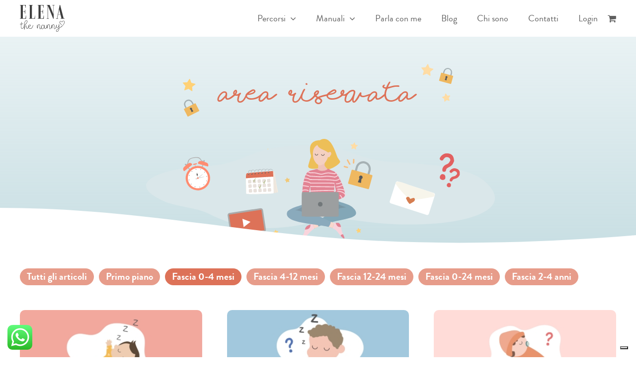

--- FILE ---
content_type: text/html; charset=UTF-8
request_url: https://latatadelsonno.com/area-riservata/fascia-0-4-mesi/
body_size: 28816
content:
<!DOCTYPE html>
<html class="avada-html-layout-wide avada-html-header-position-top avada-html-is-archive" lang="it-IT">
<head>
	<meta http-equiv="X-UA-Compatible" content="IE=edge" />
	<meta http-equiv="Content-Type" content="text/html; charset=utf-8"/>
	<meta name="viewport" content="width=device-width, initial-scale=1" />
	<meta name='robots' content='index, follow, max-image-preview:large, max-snippet:-1, max-video-preview:-1' />

	<!-- This site is optimized with the Yoast SEO plugin v26.5 - https://yoast.com/wordpress/plugins/seo/ -->
	<title>Area Riservata &#8211; Fascia 0-4 mesi &#8211; Elena The Nanny</title>
	<link rel="canonical" href="https://latatadelsonno.com/area-riservata/fascia-0-4-mesi/" />
	<meta property="og:locale" content="it_IT" />
	<meta property="og:type" content="article" />
	<meta property="og:title" content="Area Riservata &#8211; Fascia 0-4 mesi &#8211; Elena The Nanny" />
	<meta property="og:url" content="https://latatadelsonno.com/area-riservata/fascia-0-4-mesi/" />
	<meta property="og:site_name" content="Elena The Nanny" />
	<meta name="twitter:card" content="summary_large_image" />
	<script type="application/ld+json" class="yoast-schema-graph">{"@context":"https://schema.org","@graph":[{"@type":"CollectionPage","@id":"https://latatadelsonno.com/area-riservata/fascia-0-4-mesi/","url":"https://latatadelsonno.com/area-riservata/fascia-0-4-mesi/","name":"Area Riservata &#8211; Fascia 0-4 mesi &#8211; Elena The Nanny","isPartOf":{"@id":"https://latatadelsonno.com/#website"},"primaryImageOfPage":{"@id":"https://latatadelsonno.com/area-riservata/fascia-0-4-mesi/#primaryimage"},"image":{"@id":"https://latatadelsonno.com/area-riservata/fascia-0-4-mesi/#primaryimage"},"thumbnailUrl":"https://latatadelsonno.com/wp-content/uploads/2025/06/Slide-Elena-.jpg","breadcrumb":{"@id":"https://latatadelsonno.com/area-riservata/fascia-0-4-mesi/#breadcrumb"},"inLanguage":"it-IT"},{"@type":"ImageObject","inLanguage":"it-IT","@id":"https://latatadelsonno.com/area-riservata/fascia-0-4-mesi/#primaryimage","url":"https://latatadelsonno.com/wp-content/uploads/2025/06/Slide-Elena-.jpg","contentUrl":"https://latatadelsonno.com/wp-content/uploads/2025/06/Slide-Elena-.jpg","width":8000,"height":4500},{"@type":"BreadcrumbList","@id":"https://latatadelsonno.com/area-riservata/fascia-0-4-mesi/#breadcrumb","itemListElement":[{"@type":"ListItem","position":1,"name":"Home","item":"https://latatadelsonno.com/"},{"@type":"ListItem","position":2,"name":"Fascia 0-4 mesi"}]},{"@type":"WebSite","@id":"https://latatadelsonno.com/#website","url":"https://latatadelsonno.com/","name":"Elena The Nanny","description":"La tata del sonno","publisher":{"@id":"https://latatadelsonno.com/#organization"},"potentialAction":[{"@type":"SearchAction","target":{"@type":"EntryPoint","urlTemplate":"https://latatadelsonno.com/?s={search_term_string}"},"query-input":{"@type":"PropertyValueSpecification","valueRequired":true,"valueName":"search_term_string"}}],"inLanguage":"it-IT"},{"@type":"Organization","@id":"https://latatadelsonno.com/#organization","name":"La Tata del Sonno","url":"https://latatadelsonno.com/","logo":{"@type":"ImageObject","inLanguage":"it-IT","@id":"https://latatadelsonno.com/#/schema/logo/image/","url":"https://latatadelsonno.com/wp-content/uploads/2021/07/logo-elena-the-nanny.svg","contentUrl":"https://latatadelsonno.com/wp-content/uploads/2021/07/logo-elena-the-nanny.svg","width":193,"height":115,"caption":"La Tata del Sonno"},"image":{"@id":"https://latatadelsonno.com/#/schema/logo/image/"},"sameAs":["https://www.facebook.com/latatadelsonno","https://www.instagram.com/elena_the_nanny/"]}]}</script>
	<!-- / Yoast SEO plugin. -->


<link rel='dns-prefetch' href='//cdn.iubenda.com' />
<link rel='dns-prefetch' href='//capi-automation.s3.us-east-2.amazonaws.com' />
<link rel='dns-prefetch' href='//www.googletagmanager.com' />
<link rel='dns-prefetch' href='//ajax.googleapis.com' />
<link rel="alternate" type="application/rss+xml" title="Elena The Nanny &raquo; Feed" href="https://latatadelsonno.com/feed/" />
<link rel="alternate" type="application/rss+xml" title="Elena The Nanny &raquo; Feed dei commenti" href="https://latatadelsonno.com/comments/feed/" />
		
		
		
				<link rel="alternate" type="application/rss+xml" title="Elena The Nanny &raquo; Fascia 0-4 mesi Feed della categoria" href="https://latatadelsonno.com/area-riservata/fascia-0-4-mesi/feed/" />
<style id='wp-img-auto-sizes-contain-inline-css' type='text/css'>
img:is([sizes=auto i],[sizes^="auto," i]){contain-intrinsic-size:3000px 1500px}
/*# sourceURL=wp-img-auto-sizes-contain-inline-css */
</style>
<link rel='stylesheet' id='ht_ctc_main_css-css' href='https://latatadelsonno.com/wp-content/plugins/click-to-chat-for-whatsapp/new/inc/assets/css/main.css?ver=4.33' type='text/css' media='all' />
<link rel='stylesheet' id='wcz-frontend-css' href='https://latatadelsonno.com/wp-content/plugins/woocustomizer/assets/css/frontend.css?ver=2.6.3' type='text/css' media='all' />
<link rel='stylesheet' id='owlcss-css' href='https://latatadelsonno.com/wp-content/plugins/lgx-owl-carousel/public/assets/lib/owl.carousel2/owl.carousel.css?ver=2.0.0' type='text/css' media='all' />
<link rel='stylesheet' id='owltheme-css' href='https://latatadelsonno.com/wp-content/plugins/lgx-owl-carousel/public/assets/lib/owl.carousel2/owl.theme.default.min.css?ver=2.0.0' type='text/css' media='all' />
<link rel='stylesheet' id='lgx-owl-carousel-css' href='https://latatadelsonno.com/wp-content/plugins/lgx-owl-carousel/public/assets/css/lgx-owl-carousel-public.css?ver=2.0.0' type='text/css' media='all' />
<link rel='stylesheet' id='lbwps-styles-photoswipe5-main-css' href='https://latatadelsonno.com/wp-content/plugins/lightbox-photoswipe/assets/ps5/styles/main.css?ver=5.8.1' type='text/css' media='all' />
<link rel='stylesheet' id='prefix-style-css' href='https://latatadelsonno.com/wp-content/plugins/woo-wfic-extend/style.css?ver=6.9' type='text/css' media='all' />
<style id='woocommerce-inline-inline-css' type='text/css'>
.woocommerce form .form-row .required { visibility: visible; }
/*# sourceURL=woocommerce-inline-inline-css */
</style>
<link rel='stylesheet' id='woo-variation-swatches-css' href='https://latatadelsonno.com/wp-content/plugins/woo-variation-swatches/assets/css/frontend.min.css?ver=1765626318' type='text/css' media='all' />
<style id='woo-variation-swatches-inline-css' type='text/css'>
:root {
--wvs-tick:url("data:image/svg+xml;utf8,%3Csvg filter='drop-shadow(0px 0px 2px rgb(0 0 0 / .8))' xmlns='http://www.w3.org/2000/svg'  viewBox='0 0 30 30'%3E%3Cpath fill='none' stroke='%23ffffff' stroke-linecap='round' stroke-linejoin='round' stroke-width='4' d='M4 16L11 23 27 7'/%3E%3C/svg%3E");

--wvs-cross:url("data:image/svg+xml;utf8,%3Csvg filter='drop-shadow(0px 0px 5px rgb(255 255 255 / .6))' xmlns='http://www.w3.org/2000/svg' width='72px' height='72px' viewBox='0 0 24 24'%3E%3Cpath fill='none' stroke='%23ff0000' stroke-linecap='round' stroke-width='0.6' d='M5 5L19 19M19 5L5 19'/%3E%3C/svg%3E");
--wvs-single-product-item-width:30px;
--wvs-single-product-item-height:30px;
--wvs-single-product-item-font-size:16px}
/*# sourceURL=woo-variation-swatches-inline-css */
</style>
<link rel='stylesheet' id='jquery-ui-style-css' href='//ajax.googleapis.com/ajax/libs/jqueryui/1.13.3/themes/smoothness/jquery-ui.min.css?ver=6.9' type='text/css' media='all' />
<link rel='stylesheet' id='wc-bookings-styles-css' href='https://latatadelsonno.com/wp-content/plugins/woocommerce-bookings/dist/css/frontend.css?ver=1.15.43' type='text/css' media='all' />
<link rel='stylesheet' id='brands-styles-css' href='https://latatadelsonno.com/wp-content/plugins/woocommerce/assets/css/brands.css?ver=9.7.1' type='text/css' media='all' />
<link rel='stylesheet' id='wc-memberships-frontend-css' href='https://latatadelsonno.com/wp-content/plugins/woocommerce-memberships/assets/css/frontend/wc-memberships-frontend.min.css?ver=1.21.8' type='text/css' media='all' />
<link rel='stylesheet' id='child-style-css' href='https://latatadelsonno.com/wp-content/themes/Avada-Child-Theme/style.css?ver=6.9' type='text/css' media='all' />
<link rel='stylesheet' id='area-style-css' href='https://latatadelsonno.com/wp-content/themes/Avada-Child-Theme/style/page-area.css?ver=6.9' type='text/css' media='all' />
<link rel='stylesheet' id='fusion-dynamic-css-css' href='https://latatadelsonno.com/wp-content/uploads/fusion-styles/433ea85582ed2327cf525b390c273479.min.css?ver=3.14' type='text/css' media='all' />

<script  type="text/javascript" class=" _iub_cs_skip" type="text/javascript" id="iubenda-head-inline-scripts-0">
/* <![CDATA[ */

var _iub = _iub || [];
_iub.csConfiguration = {"enableCcpa":true,"ccpaApplies":true,"consentOnScroll":false,"ccpaAcknowledgeOnDisplay":true,"lang":"it","siteId":2396076,"logViaAlert":true,"floatingPreferencesButtonDisplay":"bottom-right","perPurposeConsent":true,"cookiePolicyId":27738791, "banner":{ "acceptButtonDisplay":true,"customizeButtonDisplay":true,"rejectButtonDisplay":true,"position":"bottom","acceptButtonColor":"#bc93a1","acceptButtonCaptionColor":"white","customizeButtonColor":"#c7adb6","customizeButtonCaptionColor":"white","rejectButtonColor":"#010101","rejectButtonCaptionColor":"white","textColor":"#010101","backgroundColor":"#ffffff","listPurposes":true }};

//# sourceURL=iubenda-head-inline-scripts-0
/* ]]> */
</script>
<script  type="text/javascript" class=" _iub_cs_skip" type="text/javascript" src="//cdn.iubenda.com/cs/ccpa/stub.js?ver=3.12.4" id="iubenda-head-scripts-0-js"></script>
<script  type="text/javascript" charset="UTF-8" async="" class=" _iub_cs_skip" type="text/javascript" src="//cdn.iubenda.com/cs/iubenda_cs.js?ver=3.12.4" id="iubenda-head-scripts-1-js"></script>
<script type="text/javascript" src="https://latatadelsonno.com/wp-includes/js/jquery/jquery.min.js?ver=3.7.1" id="jquery-core-js"></script>
<script type="text/javascript" src="https://latatadelsonno.com/wp-includes/js/jquery/jquery-migrate.min.js?ver=3.4.1" id="jquery-migrate-js"></script>
<script type="text/javascript" src="https://latatadelsonno.com/wp-content/plugins/woocommerce/assets/js/jquery-blockui/jquery.blockUI.min.js?ver=2.7.0-wc.9.7.1" id="jquery-blockui-js" data-wp-strategy="defer"></script>
<script type="text/javascript" id="wc-add-to-cart-js-extra">
/* <![CDATA[ */
var wc_add_to_cart_params = {"ajax_url":"/wp-admin/admin-ajax.php","wc_ajax_url":"/?wc-ajax=%%endpoint%%","i18n_view_cart":"Visualizza carrello","cart_url":"https://latatadelsonno.com/carrello/","is_cart":"","cart_redirect_after_add":"yes"};
//# sourceURL=wc-add-to-cart-js-extra
/* ]]> */
</script>
<script type="text/javascript" src="https://latatadelsonno.com/wp-content/plugins/woocommerce/assets/js/frontend/add-to-cart.min.js?ver=9.7.1" id="wc-add-to-cart-js" defer="defer" data-wp-strategy="defer"></script>
<script type="text/javascript" src="https://latatadelsonno.com/wp-content/plugins/woocommerce/assets/js/js-cookie/js.cookie.min.js?ver=2.1.4-wc.9.7.1" id="js-cookie-js" defer="defer" data-wp-strategy="defer"></script>
<script type="text/javascript" id="woocommerce-js-extra">
/* <![CDATA[ */
var woocommerce_params = {"ajax_url":"/wp-admin/admin-ajax.php","wc_ajax_url":"/?wc-ajax=%%endpoint%%","i18n_password_show":"Mostra password","i18n_password_hide":"Nascondi password"};
//# sourceURL=woocommerce-js-extra
/* ]]> */
</script>
<script type="text/javascript" src="https://latatadelsonno.com/wp-content/plugins/woocommerce/assets/js/frontend/woocommerce.min.js?ver=9.7.1" id="woocommerce-js" defer="defer" data-wp-strategy="defer"></script>
<script type="text/javascript" id="WCPAY_ASSETS-js-extra">
/* <![CDATA[ */
var wcpayAssets = {"url":"https://latatadelsonno.com/wp-content/plugins/woocommerce-payments/dist/"};
//# sourceURL=WCPAY_ASSETS-js-extra
/* ]]> */
</script>
<script type="text/javascript" src="https://latatadelsonno.com/wp-content/plugins/lgx-owl-carousel/public/assets/lib/owl.carousel2/owl.carousel.js?ver=2.0.0" id="lgxowljs-js"></script>
<script type="text/javascript" id="lgx-owl-carousel-js-extra">
/* <![CDATA[ */
var lgxcarousel = {"owl_navigationTextL":"https://latatadelsonno.com/wp-content/plugins/lgx-owl-carousel/public/assets/img/arrow-left.png","owl_navigationTextR":"https://latatadelsonno.com/wp-content/plugins/lgx-owl-carousel/public/assets/img/arrow-right.png"};
//# sourceURL=lgx-owl-carousel-js-extra
/* ]]> */
</script>
<script type="text/javascript" src="https://latatadelsonno.com/wp-content/plugins/lgx-owl-carousel/public/assets/js/lgx-owl-carousel-public.js?ver=2.0.0" id="lgx-owl-carousel-js"></script>

<!-- Snippet del tag Google (gtag.js) aggiunto da Site Kit -->
<!-- Snippet Google Analytics aggiunto da Site Kit -->
<script type="text/javascript" src="https://www.googletagmanager.com/gtag/js?id=G-PEJ8Q2N8LM" id="google_gtagjs-js" async></script>
<script type="text/javascript" id="google_gtagjs-js-after">
/* <![CDATA[ */
window.dataLayer = window.dataLayer || [];function gtag(){dataLayer.push(arguments);}
gtag("set","linker",{"domains":["latatadelsonno.com"]});
gtag("js", new Date());
gtag("set", "developer_id.dZTNiMT", true);
gtag("config", "G-PEJ8Q2N8LM");
//# sourceURL=google_gtagjs-js-after
/* ]]> */
</script>
<link rel="https://api.w.org/" href="https://latatadelsonno.com/wp-json/" /><link rel="alternate" title="JSON" type="application/json" href="https://latatadelsonno.com/wp-json/wp/v2/categories/90" /><link rel="EditURI" type="application/rsd+xml" title="RSD" href="https://latatadelsonno.com/xmlrpc.php?rsd" />
<meta name="generator" content="WordPress 6.9" />
<meta name="generator" content="WooCommerce 9.7.1" />
<meta name="generator" content="Site Kit by Google 1.167.0" /><style> .lgx-carousel-section .lgx-carousel .owl-video-tn{height: 350px; width: 100%;} </style><link rel="apple-touch-icon" sizes="180x180" href="/wp-content/uploads/fbrfg/apple-touch-icon.png?v=2022_demetria">
<link rel="icon" type="image/png" sizes="32x32" href="/wp-content/uploads/fbrfg/favicon-32x32.png?v=2022_demetria">
<link rel="icon" type="image/png" sizes="16x16" href="/wp-content/uploads/fbrfg/favicon-16x16.png?v=2022_demetria">
<link rel="manifest" href="/wp-content/uploads/fbrfg/site.webmanifest?v=2022_demetria">
<link rel="mask-icon" href="/wp-content/uploads/fbrfg/safari-pinned-tab.svg?v=2022_demetria" color="#dd7258">
<link rel="shortcut icon" href="/wp-content/uploads/fbrfg/favicon.ico?v=2022_demetria">
<meta name="msapplication-TileColor" content="#dd7258">
<meta name="msapplication-config" content="/wp-content/uploads/fbrfg/browserconfig.xml?v=2022_demetria">
<meta name="theme-color" content="#dd7258"><!-- Analytics by WP Statistics - https://wp-statistics.com -->
<style type="text/css" id="css-fb-visibility">@media screen and (max-width: 640px){.fusion-no-small-visibility{display:none !important;}body .sm-text-align-center{text-align:center !important;}body .sm-text-align-left{text-align:left !important;}body .sm-text-align-right{text-align:right !important;}body .sm-text-align-justify{text-align:justify !important;}body .sm-flex-align-center{justify-content:center !important;}body .sm-flex-align-flex-start{justify-content:flex-start !important;}body .sm-flex-align-flex-end{justify-content:flex-end !important;}body .sm-mx-auto{margin-left:auto !important;margin-right:auto !important;}body .sm-ml-auto{margin-left:auto !important;}body .sm-mr-auto{margin-right:auto !important;}body .fusion-absolute-position-small{position:absolute;top:auto;width:100%;}.awb-sticky.awb-sticky-small{ position: sticky; top: var(--awb-sticky-offset,0); }}@media screen and (min-width: 641px) and (max-width: 1024px){.fusion-no-medium-visibility{display:none !important;}body .md-text-align-center{text-align:center !important;}body .md-text-align-left{text-align:left !important;}body .md-text-align-right{text-align:right !important;}body .md-text-align-justify{text-align:justify !important;}body .md-flex-align-center{justify-content:center !important;}body .md-flex-align-flex-start{justify-content:flex-start !important;}body .md-flex-align-flex-end{justify-content:flex-end !important;}body .md-mx-auto{margin-left:auto !important;margin-right:auto !important;}body .md-ml-auto{margin-left:auto !important;}body .md-mr-auto{margin-right:auto !important;}body .fusion-absolute-position-medium{position:absolute;top:auto;width:100%;}.awb-sticky.awb-sticky-medium{ position: sticky; top: var(--awb-sticky-offset,0); }}@media screen and (min-width: 1025px){.fusion-no-large-visibility{display:none !important;}body .lg-text-align-center{text-align:center !important;}body .lg-text-align-left{text-align:left !important;}body .lg-text-align-right{text-align:right !important;}body .lg-text-align-justify{text-align:justify !important;}body .lg-flex-align-center{justify-content:center !important;}body .lg-flex-align-flex-start{justify-content:flex-start !important;}body .lg-flex-align-flex-end{justify-content:flex-end !important;}body .lg-mx-auto{margin-left:auto !important;margin-right:auto !important;}body .lg-ml-auto{margin-left:auto !important;}body .lg-mr-auto{margin-right:auto !important;}body .fusion-absolute-position-large{position:absolute;top:auto;width:100%;}.awb-sticky.awb-sticky-large{ position: sticky; top: var(--awb-sticky-offset,0); }}</style>	<noscript><style>.woocommerce-product-gallery{ opacity: 1 !important; }</style></noscript>
	
<!-- Meta Pixel Code -->
<script type='text/javascript'>
!function(f,b,e,v,n,t,s){if(f.fbq)return;n=f.fbq=function(){n.callMethod?
n.callMethod.apply(n,arguments):n.queue.push(arguments)};if(!f._fbq)f._fbq=n;
n.push=n;n.loaded=!0;n.version='2.0';n.queue=[];t=b.createElement(e);t.async=!0;
t.src=v;s=b.getElementsByTagName(e)[0];s.parentNode.insertBefore(t,s)}(window,
document,'script','https://connect.facebook.net/en_US/fbevents.js?v=next');
</script>
<!-- End Meta Pixel Code -->

      <script type='text/javascript'>
        var url = window.location.origin + '?ob=open-bridge';
        fbq('set', 'openbridge', '672985128053226', url);
      </script>
    <script type='text/javascript'>fbq('init', '672985128053226', {}, {
    "agent": "wordpress-6.9-3.0.16"
})</script><script type='text/javascript'>
    fbq('track', 'PageView', []);
  </script>
<!-- Meta Pixel Code -->
<noscript>
<img height="1" width="1" style="display:none" alt="fbpx"
src="https://www.facebook.com/tr?id=672985128053226&ev=PageView&noscript=1" />
</noscript>
<!-- End Meta Pixel Code -->
			<script  type="text/javascript">
				!function(f,b,e,v,n,t,s){if(f.fbq)return;n=f.fbq=function(){n.callMethod?
					n.callMethod.apply(n,arguments):n.queue.push(arguments)};if(!f._fbq)f._fbq=n;
					n.push=n;n.loaded=!0;n.version='2.0';n.queue=[];t=b.createElement(e);t.async=!0;
					t.src=v;s=b.getElementsByTagName(e)[0];s.parentNode.insertBefore(t,s)}(window,
					document,'script','https://connect.facebook.net/en_US/fbevents.js');
			</script>
			<!-- WooCommerce Facebook Integration Begin -->
			<script  type="text/javascript">

				fbq('init', '672985128053226', {}, {
    "agent": "woocommerce_6-9.7.1-3.5.15"
});

				document.addEventListener( 'DOMContentLoaded', function() {
					// Insert placeholder for events injected when a product is added to the cart through AJAX.
					document.body.insertAdjacentHTML( 'beforeend', '<div class=\"wc-facebook-pixel-event-placeholder\"></div>' );
				}, false );

			</script>
			<!-- WooCommerce Facebook Integration End -->
			<style class='wp-fonts-local' type='text/css'>
@font-face{font-family:Inter;font-style:normal;font-weight:300 900;font-display:fallback;src:url('https://latatadelsonno.com/wp-content/plugins/woocommerce/assets/fonts/Inter-VariableFont_slnt,wght.woff2') format('woff2');font-stretch:normal;}
@font-face{font-family:Cardo;font-style:normal;font-weight:400;font-display:fallback;src:url('https://latatadelsonno.com/wp-content/plugins/woocommerce/assets/fonts/cardo_normal_400.woff2') format('woff2');}
</style>
		<style type="text/css" id="wp-custom-css">
			/* Fully booked calendar days */
.wc-bookings-date-picker .ui-datepicker td.fully_booked a, 
.wc-bookings-date-picker .ui-datepicker td.fully_booked span {
	background-color: #800000!important;
}
/* Fully booked calendar days color opacity */
 .wc-bookings-date-picker .ui-datepicker td.ui-state-disabled {
	opacity: .15;
	 }
	 
.no-lives{
	display:none!important;
	 }
	 
a.button.product_type_simple.add_to_cart_button.ajax_add_to_cart
{font-size:16px;
background-color:#dd7258;
padding:10px 10px 10px 10px;
color:#fff;
text-align:center;}

.product-buttons .add_to_cart_button:before, .product-buttons .product_type_auction:before, .product-buttons .product_type_external:before, .product-buttons .product_type_simple:before{display:none;}

.stock .in-stock{text-align:center!important;}

.woocommerce .return-to-shop, .woocommerce .woocommerce-info, .woocommerce .woocommerce-message{display:none!important;}


.page-template-area-parlaconme .dashed-divider{display:none!important;}		</style>
				<script type="text/javascript">
			var doc = document.documentElement;
			doc.setAttribute( 'data-useragent', navigator.userAgent );
		</script>
		
	<meta name="theme-color" content="#dd7258" />

<script type="text/javascript" src="https://www.latatadelsonno.com/wp-content/plugins/zdkit/codice-fiscale-var.js"></script>
<script type="text/javascript" src="https://www.latatadelsonno.com/wp-content/plugins/zdkit/codice.fiscale.var.js"></script>



<meta name="facebook-domain-verification" content="d182ii4hvg3zkqryvzhp72m401ileo" />

<!-- Facebook Pixel Code -->
<script>
  !function(f,b,e,v,n,t,s)
  {if(f.fbq)return;n=f.fbq=function(){n.callMethod?
  n.callMethod.apply(n,arguments):n.queue.push(arguments)};
  if(!f._fbq)f._fbq=n;n.push=n;n.loaded=!0;n.version='2.0';
  n.queue=[];t=b.createElement(e);t.async=!0;
  t.src=v;s=b.getElementsByTagName(e)[0];
  s.parentNode.insertBefore(t,s)}(window, document,'script',
  'https://connect.facebook.net/en_US/fbevents.js');
  fbq('init', '577147726867739');
  fbq('track', 'PageView');
</script>
<noscript><img height="1" width="1" style="display:none"
  src="https://www.facebook.com/tr?id=577147726867739&ev=PageView&noscript=1"
/></noscript>
<!-- End Facebook Pixel Code --><link rel='stylesheet' id='wc-blocks-style-css' href='https://latatadelsonno.com/wp-content/plugins/woocommerce/assets/client/blocks/wc-blocks.css?ver=wc-9.7.1' type='text/css' media='all' />
<style id='global-styles-inline-css' type='text/css'>
:root{--wp--preset--aspect-ratio--square: 1;--wp--preset--aspect-ratio--4-3: 4/3;--wp--preset--aspect-ratio--3-4: 3/4;--wp--preset--aspect-ratio--3-2: 3/2;--wp--preset--aspect-ratio--2-3: 2/3;--wp--preset--aspect-ratio--16-9: 16/9;--wp--preset--aspect-ratio--9-16: 9/16;--wp--preset--color--black: #000000;--wp--preset--color--cyan-bluish-gray: #abb8c3;--wp--preset--color--white: #ffffff;--wp--preset--color--pale-pink: #f78da7;--wp--preset--color--vivid-red: #cf2e2e;--wp--preset--color--luminous-vivid-orange: #ff6900;--wp--preset--color--luminous-vivid-amber: #fcb900;--wp--preset--color--light-green-cyan: #7bdcb5;--wp--preset--color--vivid-green-cyan: #00d084;--wp--preset--color--pale-cyan-blue: #8ed1fc;--wp--preset--color--vivid-cyan-blue: #0693e3;--wp--preset--color--vivid-purple: #9b51e0;--wp--preset--color--awb-color-1: #ffffff;--wp--preset--color--awb-color-2: #f6f6f6;--wp--preset--color--awb-color-3: #e0dede;--wp--preset--color--awb-color-4: #bc93a1;--wp--preset--color--awb-color-5: #867dab;--wp--preset--color--awb-color-6: #747474;--wp--preset--color--awb-color-7: #5e5355;--wp--preset--color--awb-color-8: #333333;--wp--preset--color--awb-color-custom-10: #a0ce4e;--wp--preset--color--awb-color-custom-11: #e8e8e8;--wp--preset--color--awb-color-custom-12: #f2f3f5;--wp--preset--color--awb-color-custom-13: #f4f3f3;--wp--preset--color--awb-color-custom-14: #ebeaea;--wp--preset--color--awb-color-custom-15: #f8f8f8;--wp--preset--color--awb-color-custom-16: #65bc7b;--wp--preset--color--awb-color-custom-17: rgba(0,0,0,0.1);--wp--preset--gradient--vivid-cyan-blue-to-vivid-purple: linear-gradient(135deg,rgb(6,147,227) 0%,rgb(155,81,224) 100%);--wp--preset--gradient--light-green-cyan-to-vivid-green-cyan: linear-gradient(135deg,rgb(122,220,180) 0%,rgb(0,208,130) 100%);--wp--preset--gradient--luminous-vivid-amber-to-luminous-vivid-orange: linear-gradient(135deg,rgb(252,185,0) 0%,rgb(255,105,0) 100%);--wp--preset--gradient--luminous-vivid-orange-to-vivid-red: linear-gradient(135deg,rgb(255,105,0) 0%,rgb(207,46,46) 100%);--wp--preset--gradient--very-light-gray-to-cyan-bluish-gray: linear-gradient(135deg,rgb(238,238,238) 0%,rgb(169,184,195) 100%);--wp--preset--gradient--cool-to-warm-spectrum: linear-gradient(135deg,rgb(74,234,220) 0%,rgb(151,120,209) 20%,rgb(207,42,186) 40%,rgb(238,44,130) 60%,rgb(251,105,98) 80%,rgb(254,248,76) 100%);--wp--preset--gradient--blush-light-purple: linear-gradient(135deg,rgb(255,206,236) 0%,rgb(152,150,240) 100%);--wp--preset--gradient--blush-bordeaux: linear-gradient(135deg,rgb(254,205,165) 0%,rgb(254,45,45) 50%,rgb(107,0,62) 100%);--wp--preset--gradient--luminous-dusk: linear-gradient(135deg,rgb(255,203,112) 0%,rgb(199,81,192) 50%,rgb(65,88,208) 100%);--wp--preset--gradient--pale-ocean: linear-gradient(135deg,rgb(255,245,203) 0%,rgb(182,227,212) 50%,rgb(51,167,181) 100%);--wp--preset--gradient--electric-grass: linear-gradient(135deg,rgb(202,248,128) 0%,rgb(113,206,126) 100%);--wp--preset--gradient--midnight: linear-gradient(135deg,rgb(2,3,129) 0%,rgb(40,116,252) 100%);--wp--preset--font-size--small: 15px;--wp--preset--font-size--medium: 20px;--wp--preset--font-size--large: 30px;--wp--preset--font-size--x-large: 42px;--wp--preset--font-size--normal: 20px;--wp--preset--font-size--xlarge: 40px;--wp--preset--font-size--huge: 60px;--wp--preset--font-family--inter: "Inter", sans-serif;--wp--preset--font-family--cardo: Cardo;--wp--preset--spacing--20: 0.44rem;--wp--preset--spacing--30: 0.67rem;--wp--preset--spacing--40: 1rem;--wp--preset--spacing--50: 1.5rem;--wp--preset--spacing--60: 2.25rem;--wp--preset--spacing--70: 3.38rem;--wp--preset--spacing--80: 5.06rem;--wp--preset--shadow--natural: 6px 6px 9px rgba(0, 0, 0, 0.2);--wp--preset--shadow--deep: 12px 12px 50px rgba(0, 0, 0, 0.4);--wp--preset--shadow--sharp: 6px 6px 0px rgba(0, 0, 0, 0.2);--wp--preset--shadow--outlined: 6px 6px 0px -3px rgb(255, 255, 255), 6px 6px rgb(0, 0, 0);--wp--preset--shadow--crisp: 6px 6px 0px rgb(0, 0, 0);}:where(.is-layout-flex){gap: 0.5em;}:where(.is-layout-grid){gap: 0.5em;}body .is-layout-flex{display: flex;}.is-layout-flex{flex-wrap: wrap;align-items: center;}.is-layout-flex > :is(*, div){margin: 0;}body .is-layout-grid{display: grid;}.is-layout-grid > :is(*, div){margin: 0;}:where(.wp-block-columns.is-layout-flex){gap: 2em;}:where(.wp-block-columns.is-layout-grid){gap: 2em;}:where(.wp-block-post-template.is-layout-flex){gap: 1.25em;}:where(.wp-block-post-template.is-layout-grid){gap: 1.25em;}.has-black-color{color: var(--wp--preset--color--black) !important;}.has-cyan-bluish-gray-color{color: var(--wp--preset--color--cyan-bluish-gray) !important;}.has-white-color{color: var(--wp--preset--color--white) !important;}.has-pale-pink-color{color: var(--wp--preset--color--pale-pink) !important;}.has-vivid-red-color{color: var(--wp--preset--color--vivid-red) !important;}.has-luminous-vivid-orange-color{color: var(--wp--preset--color--luminous-vivid-orange) !important;}.has-luminous-vivid-amber-color{color: var(--wp--preset--color--luminous-vivid-amber) !important;}.has-light-green-cyan-color{color: var(--wp--preset--color--light-green-cyan) !important;}.has-vivid-green-cyan-color{color: var(--wp--preset--color--vivid-green-cyan) !important;}.has-pale-cyan-blue-color{color: var(--wp--preset--color--pale-cyan-blue) !important;}.has-vivid-cyan-blue-color{color: var(--wp--preset--color--vivid-cyan-blue) !important;}.has-vivid-purple-color{color: var(--wp--preset--color--vivid-purple) !important;}.has-black-background-color{background-color: var(--wp--preset--color--black) !important;}.has-cyan-bluish-gray-background-color{background-color: var(--wp--preset--color--cyan-bluish-gray) !important;}.has-white-background-color{background-color: var(--wp--preset--color--white) !important;}.has-pale-pink-background-color{background-color: var(--wp--preset--color--pale-pink) !important;}.has-vivid-red-background-color{background-color: var(--wp--preset--color--vivid-red) !important;}.has-luminous-vivid-orange-background-color{background-color: var(--wp--preset--color--luminous-vivid-orange) !important;}.has-luminous-vivid-amber-background-color{background-color: var(--wp--preset--color--luminous-vivid-amber) !important;}.has-light-green-cyan-background-color{background-color: var(--wp--preset--color--light-green-cyan) !important;}.has-vivid-green-cyan-background-color{background-color: var(--wp--preset--color--vivid-green-cyan) !important;}.has-pale-cyan-blue-background-color{background-color: var(--wp--preset--color--pale-cyan-blue) !important;}.has-vivid-cyan-blue-background-color{background-color: var(--wp--preset--color--vivid-cyan-blue) !important;}.has-vivid-purple-background-color{background-color: var(--wp--preset--color--vivid-purple) !important;}.has-black-border-color{border-color: var(--wp--preset--color--black) !important;}.has-cyan-bluish-gray-border-color{border-color: var(--wp--preset--color--cyan-bluish-gray) !important;}.has-white-border-color{border-color: var(--wp--preset--color--white) !important;}.has-pale-pink-border-color{border-color: var(--wp--preset--color--pale-pink) !important;}.has-vivid-red-border-color{border-color: var(--wp--preset--color--vivid-red) !important;}.has-luminous-vivid-orange-border-color{border-color: var(--wp--preset--color--luminous-vivid-orange) !important;}.has-luminous-vivid-amber-border-color{border-color: var(--wp--preset--color--luminous-vivid-amber) !important;}.has-light-green-cyan-border-color{border-color: var(--wp--preset--color--light-green-cyan) !important;}.has-vivid-green-cyan-border-color{border-color: var(--wp--preset--color--vivid-green-cyan) !important;}.has-pale-cyan-blue-border-color{border-color: var(--wp--preset--color--pale-cyan-blue) !important;}.has-vivid-cyan-blue-border-color{border-color: var(--wp--preset--color--vivid-cyan-blue) !important;}.has-vivid-purple-border-color{border-color: var(--wp--preset--color--vivid-purple) !important;}.has-vivid-cyan-blue-to-vivid-purple-gradient-background{background: var(--wp--preset--gradient--vivid-cyan-blue-to-vivid-purple) !important;}.has-light-green-cyan-to-vivid-green-cyan-gradient-background{background: var(--wp--preset--gradient--light-green-cyan-to-vivid-green-cyan) !important;}.has-luminous-vivid-amber-to-luminous-vivid-orange-gradient-background{background: var(--wp--preset--gradient--luminous-vivid-amber-to-luminous-vivid-orange) !important;}.has-luminous-vivid-orange-to-vivid-red-gradient-background{background: var(--wp--preset--gradient--luminous-vivid-orange-to-vivid-red) !important;}.has-very-light-gray-to-cyan-bluish-gray-gradient-background{background: var(--wp--preset--gradient--very-light-gray-to-cyan-bluish-gray) !important;}.has-cool-to-warm-spectrum-gradient-background{background: var(--wp--preset--gradient--cool-to-warm-spectrum) !important;}.has-blush-light-purple-gradient-background{background: var(--wp--preset--gradient--blush-light-purple) !important;}.has-blush-bordeaux-gradient-background{background: var(--wp--preset--gradient--blush-bordeaux) !important;}.has-luminous-dusk-gradient-background{background: var(--wp--preset--gradient--luminous-dusk) !important;}.has-pale-ocean-gradient-background{background: var(--wp--preset--gradient--pale-ocean) !important;}.has-electric-grass-gradient-background{background: var(--wp--preset--gradient--electric-grass) !important;}.has-midnight-gradient-background{background: var(--wp--preset--gradient--midnight) !important;}.has-small-font-size{font-size: var(--wp--preset--font-size--small) !important;}.has-medium-font-size{font-size: var(--wp--preset--font-size--medium) !important;}.has-large-font-size{font-size: var(--wp--preset--font-size--large) !important;}.has-x-large-font-size{font-size: var(--wp--preset--font-size--x-large) !important;}
/*# sourceURL=global-styles-inline-css */
</style>
<link rel='stylesheet' id='mediaelement-css' href='https://latatadelsonno.com/wp-includes/js/mediaelement/mediaelementplayer-legacy.min.css?ver=4.2.17' type='text/css' media='all' />
<link rel='stylesheet' id='wp-mediaelement-css' href='https://latatadelsonno.com/wp-includes/js/mediaelement/wp-mediaelement.min.css?ver=6.9' type='text/css' media='all' />
<style id='wp-block-library-inline-css' type='text/css'>
:root{--wp-block-synced-color:#7a00df;--wp-block-synced-color--rgb:122,0,223;--wp-bound-block-color:var(--wp-block-synced-color);--wp-editor-canvas-background:#ddd;--wp-admin-theme-color:#007cba;--wp-admin-theme-color--rgb:0,124,186;--wp-admin-theme-color-darker-10:#006ba1;--wp-admin-theme-color-darker-10--rgb:0,107,160.5;--wp-admin-theme-color-darker-20:#005a87;--wp-admin-theme-color-darker-20--rgb:0,90,135;--wp-admin-border-width-focus:2px}@media (min-resolution:192dpi){:root{--wp-admin-border-width-focus:1.5px}}.wp-element-button{cursor:pointer}:root .has-very-light-gray-background-color{background-color:#eee}:root .has-very-dark-gray-background-color{background-color:#313131}:root .has-very-light-gray-color{color:#eee}:root .has-very-dark-gray-color{color:#313131}:root .has-vivid-green-cyan-to-vivid-cyan-blue-gradient-background{background:linear-gradient(135deg,#00d084,#0693e3)}:root .has-purple-crush-gradient-background{background:linear-gradient(135deg,#34e2e4,#4721fb 50%,#ab1dfe)}:root .has-hazy-dawn-gradient-background{background:linear-gradient(135deg,#faaca8,#dad0ec)}:root .has-subdued-olive-gradient-background{background:linear-gradient(135deg,#fafae1,#67a671)}:root .has-atomic-cream-gradient-background{background:linear-gradient(135deg,#fdd79a,#004a59)}:root .has-nightshade-gradient-background{background:linear-gradient(135deg,#330968,#31cdcf)}:root .has-midnight-gradient-background{background:linear-gradient(135deg,#020381,#2874fc)}:root{--wp--preset--font-size--normal:16px;--wp--preset--font-size--huge:42px}.has-regular-font-size{font-size:1em}.has-larger-font-size{font-size:2.625em}.has-normal-font-size{font-size:var(--wp--preset--font-size--normal)}.has-huge-font-size{font-size:var(--wp--preset--font-size--huge)}.has-text-align-center{text-align:center}.has-text-align-left{text-align:left}.has-text-align-right{text-align:right}.has-fit-text{white-space:nowrap!important}#end-resizable-editor-section{display:none}.aligncenter{clear:both}.items-justified-left{justify-content:flex-start}.items-justified-center{justify-content:center}.items-justified-right{justify-content:flex-end}.items-justified-space-between{justify-content:space-between}.screen-reader-text{border:0;clip-path:inset(50%);height:1px;margin:-1px;overflow:hidden;padding:0;position:absolute;width:1px;word-wrap:normal!important}.screen-reader-text:focus{background-color:#ddd;clip-path:none;color:#444;display:block;font-size:1em;height:auto;left:5px;line-height:normal;padding:15px 23px 14px;text-decoration:none;top:5px;width:auto;z-index:100000}html :where(.has-border-color){border-style:solid}html :where([style*=border-top-color]){border-top-style:solid}html :where([style*=border-right-color]){border-right-style:solid}html :where([style*=border-bottom-color]){border-bottom-style:solid}html :where([style*=border-left-color]){border-left-style:solid}html :where([style*=border-width]){border-style:solid}html :where([style*=border-top-width]){border-top-style:solid}html :where([style*=border-right-width]){border-right-style:solid}html :where([style*=border-bottom-width]){border-bottom-style:solid}html :where([style*=border-left-width]){border-left-style:solid}html :where(img[class*=wp-image-]){height:auto;max-width:100%}:where(figure){margin:0 0 1em}html :where(.is-position-sticky){--wp-admin--admin-bar--position-offset:var(--wp-admin--admin-bar--height,0px)}@media screen and (max-width:600px){html :where(.is-position-sticky){--wp-admin--admin-bar--position-offset:0px}}
/*wp_block_styles_on_demand_placeholder:693f2f3688440*/
/*# sourceURL=wp-block-library-inline-css */
</style>
<style id='wp-block-library-theme-inline-css' type='text/css'>
.wp-block-audio :where(figcaption){color:#555;font-size:13px;text-align:center}.is-dark-theme .wp-block-audio :where(figcaption){color:#ffffffa6}.wp-block-audio{margin:0 0 1em}.wp-block-code{border:1px solid #ccc;border-radius:4px;font-family:Menlo,Consolas,monaco,monospace;padding:.8em 1em}.wp-block-embed :where(figcaption){color:#555;font-size:13px;text-align:center}.is-dark-theme .wp-block-embed :where(figcaption){color:#ffffffa6}.wp-block-embed{margin:0 0 1em}.blocks-gallery-caption{color:#555;font-size:13px;text-align:center}.is-dark-theme .blocks-gallery-caption{color:#ffffffa6}:root :where(.wp-block-image figcaption){color:#555;font-size:13px;text-align:center}.is-dark-theme :root :where(.wp-block-image figcaption){color:#ffffffa6}.wp-block-image{margin:0 0 1em}.wp-block-pullquote{border-bottom:4px solid;border-top:4px solid;color:currentColor;margin-bottom:1.75em}.wp-block-pullquote :where(cite),.wp-block-pullquote :where(footer),.wp-block-pullquote__citation{color:currentColor;font-size:.8125em;font-style:normal;text-transform:uppercase}.wp-block-quote{border-left:.25em solid;margin:0 0 1.75em;padding-left:1em}.wp-block-quote cite,.wp-block-quote footer{color:currentColor;font-size:.8125em;font-style:normal;position:relative}.wp-block-quote:where(.has-text-align-right){border-left:none;border-right:.25em solid;padding-left:0;padding-right:1em}.wp-block-quote:where(.has-text-align-center){border:none;padding-left:0}.wp-block-quote.is-large,.wp-block-quote.is-style-large,.wp-block-quote:where(.is-style-plain){border:none}.wp-block-search .wp-block-search__label{font-weight:700}.wp-block-search__button{border:1px solid #ccc;padding:.375em .625em}:where(.wp-block-group.has-background){padding:1.25em 2.375em}.wp-block-separator.has-css-opacity{opacity:.4}.wp-block-separator{border:none;border-bottom:2px solid;margin-left:auto;margin-right:auto}.wp-block-separator.has-alpha-channel-opacity{opacity:1}.wp-block-separator:not(.is-style-wide):not(.is-style-dots){width:100px}.wp-block-separator.has-background:not(.is-style-dots){border-bottom:none;height:1px}.wp-block-separator.has-background:not(.is-style-wide):not(.is-style-dots){height:2px}.wp-block-table{margin:0 0 1em}.wp-block-table td,.wp-block-table th{word-break:normal}.wp-block-table :where(figcaption){color:#555;font-size:13px;text-align:center}.is-dark-theme .wp-block-table :where(figcaption){color:#ffffffa6}.wp-block-video :where(figcaption){color:#555;font-size:13px;text-align:center}.is-dark-theme .wp-block-video :where(figcaption){color:#ffffffa6}.wp-block-video{margin:0 0 1em}:root :where(.wp-block-template-part.has-background){margin-bottom:0;margin-top:0;padding:1.25em 2.375em}
/*# sourceURL=/wp-includes/css/dist/block-library/theme.min.css */
</style>
<style id='classic-theme-styles-inline-css' type='text/css'>
/*! This file is auto-generated */
.wp-block-button__link{color:#fff;background-color:#32373c;border-radius:9999px;box-shadow:none;text-decoration:none;padding:calc(.667em + 2px) calc(1.333em + 2px);font-size:1.125em}.wp-block-file__button{background:#32373c;color:#fff;text-decoration:none}
/*# sourceURL=/wp-includes/css/classic-themes.min.css */
</style>
</head>

<body class="archive category category-fascia-0-4-mesi category-90 wp-theme-Avada wp-child-theme-Avada-Child-Theme theme-Avada wcz-woocommerce woocommerce-no-js woo-variation-swatches wvs-behavior-blur wvs-theme-avada-child-theme wvs-show-label post-lezione-frontale-4-5-mesi-come-affrontare-il-4-mese-schermo-condiviso-con-vista-oratore fusion-image-hovers fusion-pagination-sizing fusion-button_type-flat fusion-button_span-no fusion-button_gradient-linear avada-image-rollover-circle-no avada-image-rollover-yes avada-image-rollover-direction-left fusion-body ltr fusion-sticky-header no-tablet-sticky-header no-mobile-slidingbar no-desktop-totop no-mobile-totop avada-has-rev-slider-styles fusion-disable-outline fusion-sub-menu-fade mobile-logo-pos-center layout-wide-mode avada-has-boxed-modal-shadow-none layout-scroll-offset-full avada-has-zero-margin-offset-top fusion-top-header menu-text-align-center fusion-woo-product-design-classic fusion-woo-shop-page-columns-4 fusion-woo-related-columns-4 fusion-woo-archive-page-columns-3 fusion-woocommerce-equal-heights avada-has-woo-gallery-disabled woo-sale-badge-circle woo-outofstock-badge-top_bar mobile-menu-design-flyout fusion-show-pagination-text fusion-header-layout-v2 avada-responsive avada-footer-fx-none avada-menu-highlight-style-background fusion-search-form-classic fusion-main-menu-search-dropdown fusion-avatar-circle avada-dropdown-styles avada-blog-layout-grid avada-blog-archive-layout-grid avada-header-shadow-no avada-menu-icon-position-left avada-has-pagetitle-bg-full avada-has-100-footer avada-has-breadcrumb-mobile-hidden avada-has-titlebar-hide avada-has-pagination-padding avada-flyout-menu-direction-fade avada-ec-views-v1" data-awb-post-id="108093">
		<a class="skip-link screen-reader-text" href="#content">Salta al contenuto</a>

	<div id="boxed-wrapper">
		
		<div id="wrapper" class="fusion-wrapper">
			<div id="home" style="position:relative;top:-1px;"></div>
							
					
			<header class="fusion-header-wrapper">
				<div class="fusion-header-v2 fusion-logo-alignment fusion-logo-center fusion-sticky-menu- fusion-sticky-logo-1 fusion-mobile-logo-1  fusion-mobile-menu-design-flyout fusion-header-has-flyout-menu">
					
<div class="fusion-secondary-header">
	<div class="fusion-row">
					<div class="fusion-alignleft">
				<div class="fusion-contact-info"><span class="fusion-contact-info-phone-number">Call Us Today! 1.555.555.555</span><span class="fusion-header-separator">|</span><span class="fusion-contact-info-email-address"><a href="mailto:i&#110;&#102;o&#64;yo&#117;rdo&#109;ain.c&#111;m">i&#110;&#102;o&#64;yo&#117;rdo&#109;ain.c&#111;m</a></span></div>			</div>
							<div class="fusion-alignright">
				<div class="fusion-social-links-header"><div class="fusion-social-networks"><div class="fusion-social-networks-wrapper"><a  class="fusion-social-network-icon fusion-tooltip fusion-facebook awb-icon-facebook" style data-placement="bottom" data-title="Facebook" data-toggle="tooltip" title="Facebook" href="#" target="_blank" rel="noreferrer"><span class="screen-reader-text">Facebook</span></a><a  class="fusion-social-network-icon fusion-tooltip fusion-twitter awb-icon-twitter" style data-placement="bottom" data-title="X" data-toggle="tooltip" title="X" href="#" target="_blank" rel="noopener noreferrer"><span class="screen-reader-text">X</span></a><a  class="fusion-social-network-icon fusion-tooltip fusion-instagram awb-icon-instagram" style data-placement="bottom" data-title="Instagram" data-toggle="tooltip" title="Instagram" href="#" target="_blank" rel="noopener noreferrer"><span class="screen-reader-text">Instagram</span></a><a  class="fusion-social-network-icon fusion-tooltip fusion-pinterest awb-icon-pinterest" style data-placement="bottom" data-title="Pinterest" data-toggle="tooltip" title="Pinterest" href="#" target="_blank" rel="noopener noreferrer"><span class="screen-reader-text">Pinterest</span></a></div></div></div>			</div>
			</div>
</div>
<div class="fusion-header-sticky-height"></div>
<div class="fusion-header">
	<div class="fusion-row">
					<div class="fusion-header-has-flyout-menu-content">
					<div class="fusion-logo" data-margin-top="0" data-margin-bottom="0" data-margin-left="0px" data-margin-right="0px">
			<a class="fusion-logo-link"  href="https://latatadelsonno.com/" >

						<!-- standard logo -->
			<img src="https://latatadelsonno.com/wp-content/uploads/2021/07/logo-elena-the-nanny.svg" srcset="https://latatadelsonno.com/wp-content/uploads/2021/07/logo-elena-the-nanny.svg 1x" width="193" height="115" alt="Elena The Nanny Logo" data-retina_logo_url="" class="fusion-standard-logo" />

											<!-- mobile logo -->
				<img src="https://latatadelsonno.com/wp-content/uploads/2021/07/logo-elena-the-nanny.svg" srcset="https://latatadelsonno.com/wp-content/uploads/2021/07/logo-elena-the-nanny.svg 1x" width="193" height="115" alt="Elena The Nanny Logo" data-retina_logo_url="" class="fusion-mobile-logo" />
			
											<!-- sticky header logo -->
				<img src="https://latatadelsonno.com/wp-content/uploads/2021/07/logo-elena-the-nanny.svg" srcset="https://latatadelsonno.com/wp-content/uploads/2021/07/logo-elena-the-nanny.svg 1x" width="193" height="115" alt="Elena The Nanny Logo" data-retina_logo_url="" class="fusion-sticky-logo" />
					</a>
		</div>		<nav class="fusion-main-menu" aria-label="Menu Principale"><ul id="menu-principale" class="fusion-menu"><li  id="menu-item-97134"  class="menu-item menu-item-type-custom menu-item-object-custom menu-item-has-children menu-item-97134 fusion-dropdown-menu"  data-item-id="97134"><a  href="#" class="fusion-background-highlight"><span class="menu-text">Percorsi</span> <span class="fusion-caret"><i class="fusion-dropdown-indicator" aria-hidden="true"></i></span></a><ul class="sub-menu"><li  id="menu-item-51259"  class="menu-item menu-item-type-custom menu-item-object-custom menu-item-51259 fusion-dropdown-submenu" ><a  href="https://latatadelsonno.com/prodotto/masterclass" class="fusion-background-highlight"><span>Masterclass + Area Riservata</span></a></li><li  id="menu-item-51263"  class="menu-item menu-item-type-custom menu-item-object-custom menu-item-51263 fusion-dropdown-submenu" ><a  href="/prodotto/consulenza/" class="fusion-background-highlight"><span>Consulenza Individuale</span></a></li></ul></li><li  id="menu-item-108374"  class="menu-item menu-item-type-custom menu-item-object-custom menu-item-has-children menu-item-108374 fusion-dropdown-menu"  data-item-id="108374"><a  href="#" class="fusion-background-highlight"><span class="menu-text">Manuali</span> <span class="fusion-caret"><i class="fusion-dropdown-indicator" aria-hidden="true"></i></span></a><ul class="sub-menu"><li  id="menu-item-108377"  class="menu-item menu-item-type-post_type menu-item-object-product menu-item-108377 fusion-dropdown-submenu" ><a  href="https://latatadelsonno.com/prodotto/guida-tata-elena-estate/" class="fusion-background-highlight"><span>La guida di Tata Elena all’Estate</span></a></li><li  id="menu-item-108376"  class="menu-item menu-item-type-post_type menu-item-object-product menu-item-108376 fusion-dropdown-submenu" ><a  href="https://latatadelsonno.com/prodotto/il-manuale-pratico-degli-addormentamenti/" class="fusion-background-highlight"><span>Il Manuale Pratico degli Addormentamenti</span></a></li><li  id="menu-item-108375"  class="menu-item menu-item-type-post_type menu-item-object-product menu-item-108375 fusion-dropdown-submenu" ><a  href="https://latatadelsonno.com/prodotto/abc-dei-pisolini/" class="fusion-background-highlight"><span>ABC dei Pisolini</span></a></li><li  id="menu-item-108378"  class="menu-item menu-item-type-post_type menu-item-object-product menu-item-108378 fusion-dropdown-submenu" ><a  href="https://latatadelsonno.com/prodotto/masterclass-2-4-anni/" class="fusion-background-highlight"><span>Manuale e Videocorso 2-4 anni</span></a></li></ul></li><li  id="menu-item-97123"  class="menu-item menu-item-type-post_type menu-item-object-page menu-item-97123"  data-item-id="97123"><a  href="https://latatadelsonno.com/parla-con-me/" class="fusion-background-highlight"><span class="menu-text">Parla con me</span></a></li><li  id="menu-item-97124"  class="menu-item menu-item-type-post_type menu-item-object-page menu-item-97124"  data-item-id="97124"><a  href="https://latatadelsonno.com/blog/" class="fusion-background-highlight"><span class="menu-text">Blog</span></a></li><li  id="menu-item-1580"  class="menu-item menu-item-type-post_type menu-item-object-page menu-item-1580"  data-item-id="1580"><a  href="https://latatadelsonno.com/chi-sono/" class="fusion-background-highlight"><span class="menu-text">Chi sono</span></a></li><li  id="menu-item-96093"  class="menu-item menu-item-type-post_type menu-item-object-page menu-item-96093"  data-item-id="96093"><a  href="https://latatadelsonno.com/contatti/" class="fusion-background-highlight"><span class="menu-text">Contatti</span></a></li><li  id="menu-item-1591"  class="menu-item menu-item-type-custom menu-item-object-custom menu-item-1591"  data-item-id="1591"><a  href="https://www.latatadelsonno.com/my-account/" class="fusion-background-highlight"><span class="menu-text">Login</span></a></li><li class="fusion-custom-menu-item fusion-menu-cart fusion-main-menu-cart fusion-widget-cart-counter"><a class="fusion-main-menu-icon" href="https://latatadelsonno.com/carrello/"><span class="menu-text" aria-label="Visualizza carrello"></span></a></li></ul></nav><div class="fusion-mobile-navigation"><ul id="menu-mobile" class="fusion-mobile-menu"><li  id="menu-item-51267"  class="menu-item menu-item-type-custom menu-item-object-custom menu-item-51267"  data-item-id="51267"><a  href="https://latatadelsonno.com/prodotto/masterclass" class="fusion-background-highlight"><span class="menu-text">Masterclass + Area Riservata ⭐</span></a></li><li  id="menu-item-110600"  class="menu-item menu-item-type-post_type menu-item-object-product menu-item-110600"  data-item-id="110600"><a  href="https://latatadelsonno.com/prodotto/consulenza/" class="fusion-background-highlight"><span class="menu-text">Percorso di Consulenza</span></a></li><li  id="menu-item-108369"  class="menu-item menu-item-type-custom menu-item-object-custom menu-item-has-children menu-item-108369 fusion-dropdown-menu"  data-item-id="108369"><a  href="#" class="fusion-background-highlight"><span class="menu-text">Manuali</span> <span class="fusion-caret"><i class="fusion-dropdown-indicator" aria-hidden="true"></i></span></a><ul class="sub-menu"><li  id="menu-item-108372"  class="menu-item menu-item-type-post_type menu-item-object-product menu-item-108372 fusion-dropdown-submenu" ><a  href="https://latatadelsonno.com/prodotto/il-manuale-pratico-degli-addormentamenti/" class="fusion-background-highlight"><span>Il Manuale Pratico degli Addormentamenti</span></a></li><li  id="menu-item-108373"  class="menu-item menu-item-type-post_type menu-item-object-product menu-item-108373 fusion-dropdown-submenu" ><a  href="https://latatadelsonno.com/prodotto/abc-dei-pisolini/" class="fusion-background-highlight"><span>ABC dei Pisolini</span></a></li><li  id="menu-item-108370"  class="menu-item menu-item-type-post_type menu-item-object-product menu-item-108370 fusion-dropdown-submenu" ><a  href="https://latatadelsonno.com/prodotto/masterclass-2-4-anni/" class="fusion-background-highlight"><span>Manuale e Videocorso 2-4 anni</span></a></li></ul></li><li  id="menu-item-97128"  class="menu-item menu-item-type-post_type menu-item-object-page menu-item-97128"  data-item-id="97128"><a  href="https://latatadelsonno.com/parla-con-me/" class="fusion-background-highlight"><span class="menu-text">Parla con me ❤️</span></a></li><li  id="menu-item-97127"  class="menu-item menu-item-type-post_type menu-item-object-page menu-item-97127"  data-item-id="97127"><a  href="https://latatadelsonno.com/blog/" class="fusion-background-highlight"><span class="menu-text">Blog</span></a></li><li  id="menu-item-110602"  class="menu-item menu-item-type-post_type menu-item-object-page menu-item-110602"  data-item-id="110602"><a  href="https://latatadelsonno.com/chi-sono/" class="fusion-background-highlight"><span class="menu-text">Chi sono</span></a></li><li  id="menu-item-110601"  class="menu-item menu-item-type-post_type menu-item-object-page menu-item-110601"  data-item-id="110601"><a  href="https://latatadelsonno.com/contatti/" class="fusion-background-highlight"><span class="menu-text">Contatti</span></a></li></ul></div><div class="fusion-flyout-menu-icons fusion-flyout-mobile-menu-icons">
	<div class="fusion-flyout-cart-wrapper"><a href="https://latatadelsonno.com/carrello/" class="fusion-icon awb-icon-shopping-cart" aria-hidden="true" aria-label="Cavicchio carrello di acquisto"></a></div>
	
	
				<a class="fusion-flyout-menu-toggle" aria-hidden="true" aria-label="Attiva/disattiva menu" href="#">
			<div class="fusion-toggle-icon-line"></div>
			<div class="fusion-toggle-icon-line"></div>
			<div class="fusion-toggle-icon-line"></div>
		</a>
	</div>


<div class="fusion-flyout-menu-bg"></div>

<nav class="fusion-mobile-nav-holder fusion-flyout-menu fusion-flyout-mobile-menu" aria-label="Menu Mobile Principale"></nav>

							</div>
			</div>
</div>
				</div>
				<div class="fusion-clearfix"></div>
			</header>
								
							<div id="sliders-container" class="fusion-slider-visibility">
					</div>
				
					
							
			
						<main id="main" class="clearfix ">
				<div class="fusion-row" style="">
<div class="fusion-fullwidth fullwidth-box fusion-builder-row-1 fusion-flex-container elena-titolo-sezione area-title-section nonhundred-percent-fullwidth non-hundred-percent-height-scrolling" style="background-color: rgba(255,255,255,0);background-image:linear-gradient(180deg, rgba(244,233,216,0.4) 0%,rgba(244,233,216,0.8) 100%);background-position: center center;background-repeat: no-repeat;border-width: 0px 0px 0px 0px;border-color:#eae9e9;border-style:solid;">
<div class="fusion-builder-row fusion-row fusion-flex-align-items-flex-start" style="max-width:1248px;margin-left: calc(-4% / 2 );margin-right: calc(-4% / 2 );">
    <div class="fusion-layout-column fusion_builder_column fusion-builder-column-0 fusion_builder_column_1_1 1_1 fusion-flex-column">
        <div class="fusion-column-wrapper fusion-flex-justify-content-flex-start fusion-content-layout-column" style="background-position:left top;background-repeat:no-repeat;-webkit-background-size:cover;-moz-background-size:cover;-o-background-size:cover;background-size:cover;padding: 0px 0px 0px 0px;">
            <div class="fusion-text fusion-text-1 elena-titolo" style="text-align:center;font-size:48px;text-transform:uppercase;color:#dd7258;font-family:&quot;Shorelines Script Bold&quot;;font-weight:400;margin-top:-15px;">
                <p>Area Riservata</p>
            </div>
        </div>
        <style type="text/css">
            .fusion-body .fusion-builder-column-0 {
                width: 100% !important;
                margin-top: 0px;
                margin-bottom: 0px;
            }

            .fusion-builder-column-0>.fusion-column-wrapper {
                padding-top: 0px !important;
                padding-right: 0px !important;
                margin-right: 1.92%;
                padding-bottom: 0px !important;
                padding-left: 0px !important;
                margin-left: 1.92%;
            }

            @media only screen and (max-width:1024px) {
                .fusion-body .fusion-builder-column-0 {
                    width: 100% !important;
                    order: 0;
                }

                .fusion-builder-column-0>.fusion-column-wrapper {
                    margin-right: 1.92%;
                    margin-left: 1.92%;
                }
            }

            @media only screen and (max-width:640px) {
                .fusion-body .fusion-builder-column-0 {
                    width: 100% !important;
                    order: 0;
                }

                .fusion-builder-column-0>.fusion-column-wrapper {
                    margin-right: 1.92%;
                    margin-left: 1.92%;
                }
            }
        </style>
    </div>
</div>
<style type="text/css">
    .fusion-body .fusion-flex-container.fusion-builder-row-1 {
        padding-top: 100px;
        margin-top: 0px;
        padding-right: 30px;
        padding-bottom: 100px;
        margin-bottom: 50;
        padding-left: 30px;
    }
</style>
</div>
<div class="area-wrapper">
    
    <div class="categories">
        <ul>
            <li><a href="/blog/" title="Tutti gli articoli">Tutti gli articoli</a></li>

            <li><a href="https://latatadelsonno.com/area-riservata/primo-piano/" title="Primo piano">Primo piano</a></li><li class="current"><a href="https://latatadelsonno.com/area-riservata/fascia-0-4-mesi/" title="Fascia 0-4 mesi">Fascia 0-4 mesi</a></li><li><a href="https://latatadelsonno.com/area-riservata/fascia-4-12-mesi/" title="Fascia 4-12 mesi">Fascia 4-12 mesi</a></li><li><a href="https://latatadelsonno.com/area-riservata/fascia-12-24-mesi/" title="Fascia 12-24 mesi">Fascia 12-24 mesi</a></li><li><a href="https://latatadelsonno.com/area-riservata/fascia-0-24-mesi/" title="Fascia 0-24 mesi">Fascia 0-24 mesi</a></li><li><a href="https://latatadelsonno.com/area-riservata/fascia-2-4-anni/" title="Fascia 2-4 anni">Fascia 2-4 anni</a></li>        </ul>
    </div>
    <div class="area-section">
        <div class="section-content">
            <div class="section-articles">
                                    <article class="">
                        <a href="https://latatadelsonno.com/il-quarto-mese-un-punto-di-svolta-nel-sonno-e-nello-sviluppo-del-bambino/">

                            <div class="article-thumb">
                                                                <img width="360" height="203" src="https://latatadelsonno.com/wp-content/uploads/2023/11/WhatsApp-Image-2023-11-14-at-17.40.33.jpeg" class="attachment-360x360 size-360x360 wp-post-image" alt="" decoding="async" fetchpriority="high" srcset="https://latatadelsonno.com/wp-content/uploads/2023/11/WhatsApp-Image-2023-11-14-at-17.40.33-200x113.jpeg 200w, https://latatadelsonno.com/wp-content/uploads/2023/11/WhatsApp-Image-2023-11-14-at-17.40.33-300x169.jpeg 300w, https://latatadelsonno.com/wp-content/uploads/2023/11/WhatsApp-Image-2023-11-14-at-17.40.33-400x225.jpeg 400w, https://latatadelsonno.com/wp-content/uploads/2023/11/WhatsApp-Image-2023-11-14-at-17.40.33-500x281.jpeg 500w, https://latatadelsonno.com/wp-content/uploads/2023/11/WhatsApp-Image-2023-11-14-at-17.40.33-600x338.jpeg 600w, https://latatadelsonno.com/wp-content/uploads/2023/11/WhatsApp-Image-2023-11-14-at-17.40.33-700x394.jpeg 700w, https://latatadelsonno.com/wp-content/uploads/2023/11/WhatsApp-Image-2023-11-14-at-17.40.33-768x432.jpeg 768w, https://latatadelsonno.com/wp-content/uploads/2023/11/WhatsApp-Image-2023-11-14-at-17.40.33-800x450.jpeg 800w, https://latatadelsonno.com/wp-content/uploads/2023/11/WhatsApp-Image-2023-11-14-at-17.40.33-1024x576.jpeg 1024w, https://latatadelsonno.com/wp-content/uploads/2023/11/WhatsApp-Image-2023-11-14-at-17.40.33-1200x675.jpeg 1200w, https://latatadelsonno.com/wp-content/uploads/2023/11/WhatsApp-Image-2023-11-14-at-17.40.33-1536x864.jpeg 1536w, https://latatadelsonno.com/wp-content/uploads/2023/11/WhatsApp-Image-2023-11-14-at-17.40.33.jpeg 1600w" sizes="(max-width: 360px) 100vw, 360px" />                            </div>
                            <div class="article-info">
                                <h2 class="article-title">
                                    Il Quarto Mese: Un Punto di Svolta nel Sonno e nello Sviluppo del Bambino                                </h2>
                                                                <div class="article-excerpt">
                                    <p>Tra i 3 e i 6 mesi di vita, e in particolare intorno al quarto mese, i bambini attraversano un momento di profonda trasformazione. Il sonno, che fino...</p>                                </div>
                            </div>
                        </a>
                                            </article>
                                    <article class="">
                        <a href="https://latatadelsonno.com/e-se-dorme-tutta-la-notte/">

                            <div class="article-thumb">
                                                                <img width="360" height="203" src="https://latatadelsonno.com/wp-content/uploads/2022/12/A49802A0-21D4-4789-9BE2-76DA4995A6CB.jpeg" class="attachment-360x360 size-360x360 wp-post-image" alt="" decoding="async" srcset="https://latatadelsonno.com/wp-content/uploads/2022/12/A49802A0-21D4-4789-9BE2-76DA4995A6CB-200x113.jpeg 200w, https://latatadelsonno.com/wp-content/uploads/2022/12/A49802A0-21D4-4789-9BE2-76DA4995A6CB-300x169.jpeg 300w, https://latatadelsonno.com/wp-content/uploads/2022/12/A49802A0-21D4-4789-9BE2-76DA4995A6CB-400x225.jpeg 400w, https://latatadelsonno.com/wp-content/uploads/2022/12/A49802A0-21D4-4789-9BE2-76DA4995A6CB-500x281.jpeg 500w, https://latatadelsonno.com/wp-content/uploads/2022/12/A49802A0-21D4-4789-9BE2-76DA4995A6CB-600x338.jpeg 600w, https://latatadelsonno.com/wp-content/uploads/2022/12/A49802A0-21D4-4789-9BE2-76DA4995A6CB-700x394.jpeg 700w, https://latatadelsonno.com/wp-content/uploads/2022/12/A49802A0-21D4-4789-9BE2-76DA4995A6CB-768x432.jpeg 768w, https://latatadelsonno.com/wp-content/uploads/2022/12/A49802A0-21D4-4789-9BE2-76DA4995A6CB-800x450.jpeg 800w, https://latatadelsonno.com/wp-content/uploads/2022/12/A49802A0-21D4-4789-9BE2-76DA4995A6CB-1024x576.jpeg 1024w, https://latatadelsonno.com/wp-content/uploads/2022/12/A49802A0-21D4-4789-9BE2-76DA4995A6CB-1200x675.jpeg 1200w, https://latatadelsonno.com/wp-content/uploads/2022/12/A49802A0-21D4-4789-9BE2-76DA4995A6CB-1536x864.jpeg 1536w, https://latatadelsonno.com/wp-content/uploads/2022/12/A49802A0-21D4-4789-9BE2-76DA4995A6CB.jpeg 1600w" sizes="(max-width: 360px) 100vw, 360px" />                            </div>
                            <div class="article-info">
                                <h2 class="article-title">
                                    E se dorme tutta la notte?                                </h2>
                                                                <div class="article-excerpt">
                                    <p>&#8220;Il mio neonato dorme tutta la notte, devo preoccuparmi?” 
Ciao mamme, ciao papà 
Anche se potrebbe non sembrare, ricevo spesso questa...</p>                                </div>
                            </div>
                        </a>
                                            </article>
                                    <article class="">
                        <a href="https://latatadelsonno.com/i-benefici-dello-swaddle/">

                            <div class="article-thumb">
                                                                <img width="360" height="203" src="https://latatadelsonno.com/wp-content/uploads/2023/01/PHOTO-2022-12-13-19-00-28.jpg" class="attachment-360x360 size-360x360 wp-post-image" alt="" decoding="async" srcset="https://latatadelsonno.com/wp-content/uploads/2023/01/PHOTO-2022-12-13-19-00-28-200x113.jpg 200w, https://latatadelsonno.com/wp-content/uploads/2023/01/PHOTO-2022-12-13-19-00-28-300x169.jpg 300w, https://latatadelsonno.com/wp-content/uploads/2023/01/PHOTO-2022-12-13-19-00-28-400x225.jpg 400w, https://latatadelsonno.com/wp-content/uploads/2023/01/PHOTO-2022-12-13-19-00-28-500x281.jpg 500w, https://latatadelsonno.com/wp-content/uploads/2023/01/PHOTO-2022-12-13-19-00-28-600x338.jpg 600w, https://latatadelsonno.com/wp-content/uploads/2023/01/PHOTO-2022-12-13-19-00-28-700x394.jpg 700w, https://latatadelsonno.com/wp-content/uploads/2023/01/PHOTO-2022-12-13-19-00-28-768x432.jpg 768w, https://latatadelsonno.com/wp-content/uploads/2023/01/PHOTO-2022-12-13-19-00-28-800x450.jpg 800w, https://latatadelsonno.com/wp-content/uploads/2023/01/PHOTO-2022-12-13-19-00-28-1024x576.jpg 1024w, https://latatadelsonno.com/wp-content/uploads/2023/01/PHOTO-2022-12-13-19-00-28-1200x675.jpg 1200w, https://latatadelsonno.com/wp-content/uploads/2023/01/PHOTO-2022-12-13-19-00-28-1536x864.jpg 1536w, https://latatadelsonno.com/wp-content/uploads/2023/01/PHOTO-2022-12-13-19-00-28.jpg 1600w" sizes="(max-width: 360px) 100vw, 360px" />                            </div>
                            <div class="article-info">
                                <h2 class="article-title">
                                    I benefici dello Swaddle                                </h2>
                                                                <div class="article-excerpt">
                                    <p>Ciao mamme, ciao papà, 
Mi avete scritto in tantissimi le scorse settimane domandandomi maggiori informazioni su quello che a mio avviso è uno...</p>                                </div>
                            </div>
                        </a>
                                            </article>
                                    <article class="article-hidden">
                        <a href="/prodotto/masterclass/">

                            <div class="article-thumb">
                                                                    <div class="lock"></div>
                                                                <img width="360" height="203" src="https://latatadelsonno.com/wp-content/uploads/2022/11/articolo-strumenti-v2.jpg" class="attachment-360x360 size-360x360 wp-post-image" alt="" decoding="async" srcset="https://latatadelsonno.com/wp-content/uploads/2022/11/articolo-strumenti-v2-200x113.jpg 200w, https://latatadelsonno.com/wp-content/uploads/2022/11/articolo-strumenti-v2-300x169.jpg 300w, https://latatadelsonno.com/wp-content/uploads/2022/11/articolo-strumenti-v2-400x225.jpg 400w, https://latatadelsonno.com/wp-content/uploads/2022/11/articolo-strumenti-v2-500x281.jpg 500w, https://latatadelsonno.com/wp-content/uploads/2022/11/articolo-strumenti-v2-600x338.jpg 600w, https://latatadelsonno.com/wp-content/uploads/2022/11/articolo-strumenti-v2-700x394.jpg 700w, https://latatadelsonno.com/wp-content/uploads/2022/11/articolo-strumenti-v2-768x432.jpg 768w, https://latatadelsonno.com/wp-content/uploads/2022/11/articolo-strumenti-v2-800x450.jpg 800w, https://latatadelsonno.com/wp-content/uploads/2022/11/articolo-strumenti-v2-1024x576.jpg 1024w, https://latatadelsonno.com/wp-content/uploads/2022/11/articolo-strumenti-v2-1200x675.jpg 1200w, https://latatadelsonno.com/wp-content/uploads/2022/11/articolo-strumenti-v2-1536x864.jpg 1536w, https://latatadelsonno.com/wp-content/uploads/2022/11/articolo-strumenti-v2.jpg 2000w" sizes="(max-width: 360px) 100vw, 360px" />                            </div>
                            <div class="article-info">
                                <h2 class="article-title">
                                    Tutto sul Dream Feed                                </h2>
                                                                <div class="article-excerpt">
                                    <p>Uno dei temi più discussi dalle mamme durante i primi mesi è il Dream Feed, la cosiddetta “poppata delle 23”, che molti genitori hanno...</p>                                </div>
                            </div>
                        </a>
                                                    <div class="article-hidden-msg">
                                <div class="msg">
                                    Per poter visualizzare il contenuto di questo articolo devi effettuare il <a href="/my-account/downloads/">log in</a> o acquistare una delle nostre <a href="/prodotto/masterclass">masterclass</a>.                                </div>
                            </div>
                                            </article>
                                    <article class="">
                        <a href="https://latatadelsonno.com/il-primo-mese-di-vita/">

                            <div class="article-thumb">
                                                                <img width="360" height="203" src="https://latatadelsonno.com/wp-content/uploads/2022/11/articolo-sonno-v1.jpg" class="attachment-360x360 size-360x360 wp-post-image" alt="" decoding="async" srcset="https://latatadelsonno.com/wp-content/uploads/2022/11/articolo-sonno-v1-200x113.jpg 200w, https://latatadelsonno.com/wp-content/uploads/2022/11/articolo-sonno-v1-300x169.jpg 300w, https://latatadelsonno.com/wp-content/uploads/2022/11/articolo-sonno-v1-400x225.jpg 400w, https://latatadelsonno.com/wp-content/uploads/2022/11/articolo-sonno-v1-500x281.jpg 500w, https://latatadelsonno.com/wp-content/uploads/2022/11/articolo-sonno-v1-600x338.jpg 600w, https://latatadelsonno.com/wp-content/uploads/2022/11/articolo-sonno-v1-700x394.jpg 700w, https://latatadelsonno.com/wp-content/uploads/2022/11/articolo-sonno-v1-768x432.jpg 768w, https://latatadelsonno.com/wp-content/uploads/2022/11/articolo-sonno-v1-800x450.jpg 800w, https://latatadelsonno.com/wp-content/uploads/2022/11/articolo-sonno-v1-1024x576.jpg 1024w, https://latatadelsonno.com/wp-content/uploads/2022/11/articolo-sonno-v1-1200x675.jpg 1200w, https://latatadelsonno.com/wp-content/uploads/2022/11/articolo-sonno-v1-1536x864.jpg 1536w, https://latatadelsonno.com/wp-content/uploads/2022/11/articolo-sonno-v1.jpg 2000w" sizes="(max-width: 360px) 100vw, 360px" />                            </div>
                            <div class="article-info">
                                <h2 class="article-title">
                                    Il primo mese di vita                                </h2>
                                                                <div class="article-excerpt">
                                    <p>L’arrivo di una nuova vita in casa è un evento straordinario, che segna in maniera dolce e inaspettata chiunque la viva.
Con un bambino nascono...</p>                                </div>
                            </div>
                        </a>
                                            </article>
                                    <article class="">
                        <a href="https://latatadelsonno.com/perche-fa-solo-pisolini-brevi/">

                            <div class="article-thumb">
                                                                <img width="360" height="203" src="https://latatadelsonno.com/wp-content/uploads/2022/11/articolo-abitudini-v1.jpg" class="attachment-360x360 size-360x360 wp-post-image" alt="" decoding="async" srcset="https://latatadelsonno.com/wp-content/uploads/2022/11/articolo-abitudini-v1-200x113.jpg 200w, https://latatadelsonno.com/wp-content/uploads/2022/11/articolo-abitudini-v1-300x169.jpg 300w, https://latatadelsonno.com/wp-content/uploads/2022/11/articolo-abitudini-v1-400x225.jpg 400w, https://latatadelsonno.com/wp-content/uploads/2022/11/articolo-abitudini-v1-500x281.jpg 500w, https://latatadelsonno.com/wp-content/uploads/2022/11/articolo-abitudini-v1-600x338.jpg 600w, https://latatadelsonno.com/wp-content/uploads/2022/11/articolo-abitudini-v1-700x394.jpg 700w, https://latatadelsonno.com/wp-content/uploads/2022/11/articolo-abitudini-v1-768x432.jpg 768w, https://latatadelsonno.com/wp-content/uploads/2022/11/articolo-abitudini-v1-800x450.jpg 800w, https://latatadelsonno.com/wp-content/uploads/2022/11/articolo-abitudini-v1-1024x576.jpg 1024w, https://latatadelsonno.com/wp-content/uploads/2022/11/articolo-abitudini-v1-1200x675.jpg 1200w, https://latatadelsonno.com/wp-content/uploads/2022/11/articolo-abitudini-v1-1536x864.jpg 1536w, https://latatadelsonno.com/wp-content/uploads/2022/11/articolo-abitudini-v1.jpg 2000w" sizes="(max-width: 360px) 100vw, 360px" />                            </div>
                            <div class="article-info">
                                <h2 class="article-title">
                                    Perché fa solo pisolini brevi?                                </h2>
                                                                <div class="article-excerpt">
                                    <p>Il sonno diurno è una componente fondamentale delle nostre giornate: aiuta i piccoli a non accumulare stanchezza, scandisce gli orari e ci permette...</p>                                </div>
                            </div>
                        </a>
                                            </article>
                                    <article class="article-hidden">
                        <a href="/prodotto/masterclass/">

                            <div class="article-thumb">
                                                                    <div class="lock"></div>
                                                                <img width="360" height="203" src="https://latatadelsonno.com/wp-content/uploads/2022/11/articolo-sonno-v2.jpg" class="attachment-360x360 size-360x360 wp-post-image" alt="" decoding="async" srcset="https://latatadelsonno.com/wp-content/uploads/2022/11/articolo-sonno-v2-200x113.jpg 200w, https://latatadelsonno.com/wp-content/uploads/2022/11/articolo-sonno-v2-300x169.jpg 300w, https://latatadelsonno.com/wp-content/uploads/2022/11/articolo-sonno-v2-400x225.jpg 400w, https://latatadelsonno.com/wp-content/uploads/2022/11/articolo-sonno-v2-500x281.jpg 500w, https://latatadelsonno.com/wp-content/uploads/2022/11/articolo-sonno-v2-600x338.jpg 600w, https://latatadelsonno.com/wp-content/uploads/2022/11/articolo-sonno-v2-700x394.jpg 700w, https://latatadelsonno.com/wp-content/uploads/2022/11/articolo-sonno-v2-768x432.jpg 768w, https://latatadelsonno.com/wp-content/uploads/2022/11/articolo-sonno-v2-800x450.jpg 800w, https://latatadelsonno.com/wp-content/uploads/2022/11/articolo-sonno-v2-1024x576.jpg 1024w, https://latatadelsonno.com/wp-content/uploads/2022/11/articolo-sonno-v2-1200x675.jpg 1200w, https://latatadelsonno.com/wp-content/uploads/2022/11/articolo-sonno-v2-1536x864.jpg 1536w, https://latatadelsonno.com/wp-content/uploads/2022/11/articolo-sonno-v2.jpg 2000w" sizes="(max-width: 360px) 100vw, 360px" />                            </div>
                            <div class="article-info">
                                <h2 class="article-title">
                                    Orari medi tra il 3° e il 4° mese                                </h2>
                                                                <div class="article-excerpt">
                                    <p>Ciao mamme, ciao papà,
Ricevo spesso domande su quali dovrebbero essere gli orari medi ideali rispetto a specifiche fasce d’età. Ricordando...</p>                                </div>
                            </div>
                        </a>
                                                    <div class="article-hidden-msg">
                                <div class="msg">
                                    Per poter visualizzare il contenuto di questo articolo devi effettuare il <a href="/my-account/downloads/">log in</a> o acquistare una delle nostre <a href="/prodotto/masterclass">masterclass</a>.                                </div>
                            </div>
                                            </article>
                            </div>

                            <h3 style="color:#dd7258;">Audioguide</h3>
                <div class="section-articles">
                                            <article class="article-hidden">
                            <a href="/prodotto/masterclass/">

                                <div class="article-thumb">
                                                                            <div class="lock"></div>
                                                                        <img width="360" height="203" src="https://latatadelsonno.com/wp-content/uploads/2023/11/WhatsApp-Image-2023-11-14-at-17.40.33.jpeg" class="attachment-360x360 size-360x360 wp-post-image" alt="" decoding="async" srcset="https://latatadelsonno.com/wp-content/uploads/2023/11/WhatsApp-Image-2023-11-14-at-17.40.33-200x113.jpeg 200w, https://latatadelsonno.com/wp-content/uploads/2023/11/WhatsApp-Image-2023-11-14-at-17.40.33-300x169.jpeg 300w, https://latatadelsonno.com/wp-content/uploads/2023/11/WhatsApp-Image-2023-11-14-at-17.40.33-400x225.jpeg 400w, https://latatadelsonno.com/wp-content/uploads/2023/11/WhatsApp-Image-2023-11-14-at-17.40.33-500x281.jpeg 500w, https://latatadelsonno.com/wp-content/uploads/2023/11/WhatsApp-Image-2023-11-14-at-17.40.33-600x338.jpeg 600w, https://latatadelsonno.com/wp-content/uploads/2023/11/WhatsApp-Image-2023-11-14-at-17.40.33-700x394.jpeg 700w, https://latatadelsonno.com/wp-content/uploads/2023/11/WhatsApp-Image-2023-11-14-at-17.40.33-768x432.jpeg 768w, https://latatadelsonno.com/wp-content/uploads/2023/11/WhatsApp-Image-2023-11-14-at-17.40.33-800x450.jpeg 800w, https://latatadelsonno.com/wp-content/uploads/2023/11/WhatsApp-Image-2023-11-14-at-17.40.33-1024x576.jpeg 1024w, https://latatadelsonno.com/wp-content/uploads/2023/11/WhatsApp-Image-2023-11-14-at-17.40.33-1200x675.jpeg 1200w, https://latatadelsonno.com/wp-content/uploads/2023/11/WhatsApp-Image-2023-11-14-at-17.40.33-1536x864.jpeg 1536w, https://latatadelsonno.com/wp-content/uploads/2023/11/WhatsApp-Image-2023-11-14-at-17.40.33.jpeg 1600w" sizes="(max-width: 360px) 100vw, 360px" />                                </div>
                                <div class="article-info">
                                    <h2 class="article-title">
                                        Audioguida: Pisolini frammentati e check degli orari medi                                    </h2>
                                                                        <div class="article-excerpt">
                                        <p>Ciao Mamme! Ciao Papà
un approfondimento audio per gli iscritti all’area riservata.
Vi aspetto in diretta per confrontarci insieme!
Un abbraccio...</p>                                    </div>
                                </div>
                            </a>
                                                            <div class="article-hidden-msg">
                                    <div class="msg">
                                        Per poter visualizzare il contenuto di questo articolo devi effettuare il <a href="/my-account/downloads/">log in</a> o acquistare una delle nostre <a href="/prodotto/masterclass">masterclass</a>.                                    </div>
                                </div>
                                                    </article>
                                    </div>
            
                            <h3 style="color:#dd7258;">Dirette salvate</h3>
                <div class="section-articles">
                                            <article class="article-hidden">
                            <a href="/prodotto/masterclass/">

                                <div class="article-thumb">
                                                                            <div class="lock"></div>
                                                                        <img width="360" height="203" src="https://latatadelsonno.com/wp-content/uploads/2025/06/Slide-Elena-.jpg" class="attachment-360x360 size-360x360 wp-post-image" alt="" decoding="async" srcset="https://latatadelsonno.com/wp-content/uploads/2025/06/Slide-Elena--200x113.jpg 200w, https://latatadelsonno.com/wp-content/uploads/2025/06/Slide-Elena--300x169.jpg 300w, https://latatadelsonno.com/wp-content/uploads/2025/06/Slide-Elena--400x225.jpg 400w, https://latatadelsonno.com/wp-content/uploads/2025/06/Slide-Elena--500x281.jpg 500w, https://latatadelsonno.com/wp-content/uploads/2025/06/Slide-Elena--600x338.jpg 600w, https://latatadelsonno.com/wp-content/uploads/2025/06/Slide-Elena--700x394.jpg 700w, https://latatadelsonno.com/wp-content/uploads/2025/06/Slide-Elena--768x432.jpg 768w, https://latatadelsonno.com/wp-content/uploads/2025/06/Slide-Elena--800x450.jpg 800w, https://latatadelsonno.com/wp-content/uploads/2025/06/Slide-Elena--1024x576.jpg 1024w, https://latatadelsonno.com/wp-content/uploads/2025/06/Slide-Elena--1200x675.jpg 1200w, https://latatadelsonno.com/wp-content/uploads/2025/06/Slide-Elena--1536x864.jpg 1536w, https://latatadelsonno.com/wp-content/uploads/2025/06/Slide-Elena-.jpg 8000w" sizes="(max-width: 360px) 100vw, 360px" />                                </div>
                                <div class="article-info">
                                    <h2 class="article-title">
                                        Lezione Frontale 4-5 mesi come affrontare il 4 mese                                    </h2>
                                                                        <div class="article-excerpt">
                                        <p>...</p>                                    </div>
                                </div>
                            </a>
                                                            <div class="article-hidden-msg">
                                    <div class="msg">
                                        Per poter visualizzare il contenuto di questo articolo devi effettuare il <a href="/my-account/downloads/">log in</a> o acquistare una delle nostre <a href="/prodotto/masterclass">masterclass</a>.                                    </div>
                                </div>
                                                    </article>
                                            <article class="article-hidden">
                            <a href="/prodotto/masterclass/">

                                <div class="article-thumb">
                                                                            <div class="lock"></div>
                                                                        <img width="360" height="203" src="https://latatadelsonno.com/wp-content/uploads/2024/11/dirette-4-5-mesi.png" class="attachment-360x360 size-360x360 wp-post-image" alt="" decoding="async" srcset="https://latatadelsonno.com/wp-content/uploads/2024/11/dirette-4-5-mesi-200x113.png 200w, https://latatadelsonno.com/wp-content/uploads/2024/11/dirette-4-5-mesi-300x169.png 300w, https://latatadelsonno.com/wp-content/uploads/2024/11/dirette-4-5-mesi-400x225.png 400w, https://latatadelsonno.com/wp-content/uploads/2024/11/dirette-4-5-mesi-500x281.png 500w, https://latatadelsonno.com/wp-content/uploads/2024/11/dirette-4-5-mesi-600x338.png 600w, https://latatadelsonno.com/wp-content/uploads/2024/11/dirette-4-5-mesi-700x394.png 700w, https://latatadelsonno.com/wp-content/uploads/2024/11/dirette-4-5-mesi-768x432.png 768w, https://latatadelsonno.com/wp-content/uploads/2024/11/dirette-4-5-mesi-800x450.png 800w, https://latatadelsonno.com/wp-content/uploads/2024/11/dirette-4-5-mesi-1024x576.png 1024w, https://latatadelsonno.com/wp-content/uploads/2024/11/dirette-4-5-mesi-1200x675.png 1200w, https://latatadelsonno.com/wp-content/uploads/2024/11/dirette-4-5-mesi-1536x864.png 1536w, https://latatadelsonno.com/wp-content/uploads/2024/11/dirette-4-5-mesi.png 1920w" sizes="(max-width: 360px) 100vw, 360px" />                                </div>
                                <div class="article-info">
                                    <h2 class="article-title">
                                        Question time 4-5 mesi                                    </h2>
                                                                        <div class="article-excerpt">
                                        <p>Ciao Mamme, ciao Papà!
Ecco a voi la diretta 4-5 mesi
Un abbraccio,
Tata...</p>                                    </div>
                                </div>
                            </a>
                                                            <div class="article-hidden-msg">
                                    <div class="msg">
                                        Per poter visualizzare il contenuto di questo articolo devi effettuare il <a href="/my-account/downloads/">log in</a> o acquistare una delle nostre <a href="/prodotto/masterclass">masterclass</a>.                                    </div>
                                </div>
                                                    </article>
                                            <article class="article-hidden">
                            <a href="/prodotto/masterclass/">

                                <div class="article-thumb">
                                                                            <div class="lock"></div>
                                                                        <img width="360" height="203" src="https://latatadelsonno.com/wp-content/uploads/2022/11/lezione-frontale-0-3-v3.jpg" class="attachment-360x360 size-360x360 wp-post-image" alt="" decoding="async" srcset="https://latatadelsonno.com/wp-content/uploads/2022/11/lezione-frontale-0-3-v3-200x113.jpg 200w, https://latatadelsonno.com/wp-content/uploads/2022/11/lezione-frontale-0-3-v3-300x169.jpg 300w, https://latatadelsonno.com/wp-content/uploads/2022/11/lezione-frontale-0-3-v3-400x225.jpg 400w, https://latatadelsonno.com/wp-content/uploads/2022/11/lezione-frontale-0-3-v3-500x281.jpg 500w, https://latatadelsonno.com/wp-content/uploads/2022/11/lezione-frontale-0-3-v3-600x338.jpg 600w, https://latatadelsonno.com/wp-content/uploads/2022/11/lezione-frontale-0-3-v3-700x394.jpg 700w, https://latatadelsonno.com/wp-content/uploads/2022/11/lezione-frontale-0-3-v3-768x432.jpg 768w, https://latatadelsonno.com/wp-content/uploads/2022/11/lezione-frontale-0-3-v3-800x450.jpg 800w, https://latatadelsonno.com/wp-content/uploads/2022/11/lezione-frontale-0-3-v3-1024x576.jpg 1024w, https://latatadelsonno.com/wp-content/uploads/2022/11/lezione-frontale-0-3-v3-1200x675.jpg 1200w, https://latatadelsonno.com/wp-content/uploads/2022/11/lezione-frontale-0-3-v3-1536x864.jpg 1536w, https://latatadelsonno.com/wp-content/uploads/2022/11/lezione-frontale-0-3-v3.jpg 2000w" sizes="(max-width: 360px) 100vw, 360px" />                                </div>
                                <div class="article-info">
                                    <h2 class="article-title">
                                        Lezione Frontale 0-3 mesi                                    </h2>
                                                                        <div class="article-excerpt">
                                        <p>Ciao Mamme, ciao Papà!
Ecco a voi la diretta 0-3 mesi
Un abbraccio,
Tata...</p>                                    </div>
                                </div>
                            </a>
                                                            <div class="article-hidden-msg">
                                    <div class="msg">
                                        Per poter visualizzare il contenuto di questo articolo devi effettuare il <a href="/my-account/downloads/">log in</a> o acquistare una delle nostre <a href="/prodotto/masterclass">masterclass</a>.                                    </div>
                                </div>
                                                    </article>
                                            <article class="article-hidden">
                            <a href="/prodotto/masterclass/">

                                <div class="article-thumb">
                                                                            <div class="lock"></div>
                                                                        <img width="360" height="203" src="https://latatadelsonno.com/wp-content/uploads/2022/11/question-time-0-4-v3.jpg" class="attachment-360x360 size-360x360 wp-post-image" alt="" decoding="async" srcset="https://latatadelsonno.com/wp-content/uploads/2022/11/question-time-0-4-v3-200x113.jpg 200w, https://latatadelsonno.com/wp-content/uploads/2022/11/question-time-0-4-v3-300x169.jpg 300w, https://latatadelsonno.com/wp-content/uploads/2022/11/question-time-0-4-v3-400x225.jpg 400w, https://latatadelsonno.com/wp-content/uploads/2022/11/question-time-0-4-v3-500x281.jpg 500w, https://latatadelsonno.com/wp-content/uploads/2022/11/question-time-0-4-v3-600x338.jpg 600w, https://latatadelsonno.com/wp-content/uploads/2022/11/question-time-0-4-v3-700x394.jpg 700w, https://latatadelsonno.com/wp-content/uploads/2022/11/question-time-0-4-v3-768x432.jpg 768w, https://latatadelsonno.com/wp-content/uploads/2022/11/question-time-0-4-v3-800x450.jpg 800w, https://latatadelsonno.com/wp-content/uploads/2022/11/question-time-0-4-v3-1024x576.jpg 1024w, https://latatadelsonno.com/wp-content/uploads/2022/11/question-time-0-4-v3-1200x675.jpg 1200w, https://latatadelsonno.com/wp-content/uploads/2022/11/question-time-0-4-v3-1536x864.jpg 1536w, https://latatadelsonno.com/wp-content/uploads/2022/11/question-time-0-4-v3.jpg 2000w" sizes="(max-width: 360px) 100vw, 360px" />                                </div>
                                <div class="article-info">
                                    <h2 class="article-title">
                                        Question Time 0-4 mesi                                    </h2>
                                                                        <div class="article-excerpt">
                                        <p>Ciao Mamme, ciao Papà!
Ecco a voi la diretta 0-4 mesi
Un abbraccio,
Tata...</p>                                    </div>
                                </div>
                            </a>
                                                            <div class="article-hidden-msg">
                                    <div class="msg">
                                        Per poter visualizzare il contenuto di questo articolo devi effettuare il <a href="/my-account/downloads/">log in</a> o acquistare una delle nostre <a href="/prodotto/masterclass">masterclass</a>.                                    </div>
                                </div>
                                                    </article>
                                            <article class="article-hidden">
                            <a href="/prodotto/masterclass/">

                                <div class="article-thumb">
                                                                            <div class="lock"></div>
                                                                        <img width="360" height="203" src="https://latatadelsonno.com/wp-content/uploads/2022/11/question-time-0-4-v5.jpg" class="attachment-360x360 size-360x360 wp-post-image" alt="" decoding="async" srcset="https://latatadelsonno.com/wp-content/uploads/2022/11/question-time-0-4-v5-200x113.jpg 200w, https://latatadelsonno.com/wp-content/uploads/2022/11/question-time-0-4-v5-300x169.jpg 300w, https://latatadelsonno.com/wp-content/uploads/2022/11/question-time-0-4-v5-400x225.jpg 400w, https://latatadelsonno.com/wp-content/uploads/2022/11/question-time-0-4-v5-500x281.jpg 500w, https://latatadelsonno.com/wp-content/uploads/2022/11/question-time-0-4-v5-600x338.jpg 600w, https://latatadelsonno.com/wp-content/uploads/2022/11/question-time-0-4-v5-700x394.jpg 700w, https://latatadelsonno.com/wp-content/uploads/2022/11/question-time-0-4-v5-768x432.jpg 768w, https://latatadelsonno.com/wp-content/uploads/2022/11/question-time-0-4-v5-800x450.jpg 800w, https://latatadelsonno.com/wp-content/uploads/2022/11/question-time-0-4-v5-1024x576.jpg 1024w, https://latatadelsonno.com/wp-content/uploads/2022/11/question-time-0-4-v5-1200x675.jpg 1200w, https://latatadelsonno.com/wp-content/uploads/2022/11/question-time-0-4-v5-1536x864.jpg 1536w, https://latatadelsonno.com/wp-content/uploads/2022/11/question-time-0-4-v5.jpg 2000w" sizes="(max-width: 360px) 100vw, 360px" />                                </div>
                                <div class="article-info">
                                    <h2 class="article-title">
                                        Question Time 0-4 mesi                                    </h2>
                                                                        <div class="article-excerpt">
                                        <p>Ciao Mamme, ciao Papà!
Ecco a voi la diretta 0-4 mesi
Un abbraccio,
Tata...</p>                                    </div>
                                </div>
                            </a>
                                                            <div class="article-hidden-msg">
                                    <div class="msg">
                                        Per poter visualizzare il contenuto di questo articolo devi effettuare il <a href="/my-account/downloads/">log in</a> o acquistare una delle nostre <a href="/prodotto/masterclass">masterclass</a>.                                    </div>
                                </div>
                                                    </article>
                                    </div>
                    </div>
    </div>
</div>




						
					</div>  <!-- fusion-row -->
				</main>  <!-- #main -->
				
				
								
					
		<div class="fusion-footer">
					
	<footer class="fusion-footer-widget-area fusion-widget-area fusion-footer-widget-area-center">
		<div class="fusion-row">
			<div class="fusion-columns fusion-columns-2 fusion-widget-area">
				
																									<div class="fusion-column col-lg-6 col-md-6 col-sm-6">
							<section id="media_image-2" class="fusion-footer-widget-column widget widget_media_image" style="border-style: solid;border-color:transparent;border-width:0px;"><img width="193" height="92" src="https://latatadelsonno.com/wp-content/uploads/2022/11/logo-elena-tata-del-sonno.svg" class="image wp-image-51428  attachment-medium size-medium" alt="" style="max-width: 100%; height: auto;" decoding="async" /><div style="clear:both;"></div></section>																					</div>
																										<div class="fusion-column fusion-column-last col-lg-6 col-md-6 col-sm-6">
							<section id="custom_html-3" class="widget_text fusion-footer-widget-column widget widget_custom_html" style="border-style: solid;border-color:transparent;border-width:0px;"><h4 class="widget-title">Newsletter</h4><div class="textwidget custom-html-widget">    <form
        id="elena-newsletter-form"
        class="wpcf7-form newsletter-form"
        data-endpoint="https://latatadelsonno.com/wp-admin/admin-ajax.php">
        <input type="hidden" name="action" value="elena_newsletter_submit">
        <input type="hidden" name="nonce" value="3d9449651a">

        <div class="newsletter-wrapper">
            <input
                type="email"
                name="email"
                placeholder="La tua mail (*)"
                required>
            <input type="submit" value="Iscriviti">
        </div>

        <div class="elena-mandatory">
            Iscrivendoti alla nostra newsletter prendi visione dell'
            <a href="/privacy-policy/" target="_blank">informativa sulla privacy</a>
            &nbsp;e autorizzi il trattamento dei dati.
        </div>

        <div class="elena-newsletter-feedback" style="display:none;"></div>
    </form>
    <style>
        #elena-newsletter-form {
            display: flex;
            flex-direction: column;
            gap: 10px;
        }

        #elena-newsletter-form .newsletter-wrapper {
            display: flex;
            flex: 1;
        }

        #elena-newsletter-form input[type="email"] {
            border-color: #efd297 !important;
            border-width: 2px !important;
            border-radius: 30px !important;
            font-size: 18px !important;
        }

        #elena-newsletter-form input[type="submit"] {
            margin-left: -50px;
        }

        #elena-newsletter-form .elena-newsletter-feedback {
            order: 5;
            font-size: 14px;
            font-weight: bold;
            align-self: start;
            padding: 0px 8px;
            border-radius: 100px;
        }

        #elena-newsletter-form .elena-newsletter-feedback.is-success {
            background: oklch(92.5% 0.084 155.995);
            color: oklch(52.7% 0.154 150.069);
        }

        #elena-newsletter-form .elena-newsletter-feedback.is-error {
            background: oklch(88.5% 0.062 18.334);
            color: oklch(50.5% 0.213 27.518);
        }
    </style>
    <script>
        document.addEventListener('DOMContentLoaded', () => {
            const form = document.getElementById('elena-newsletter-form');
            if (!form) return;

            const feedback = form.querySelector('.elena-newsletter-feedback');
            const endpoint = form.dataset.endpoint;

            form.addEventListener('submit', async (e) => {
                e.preventDefault();

                feedback.style.display = 'none';
                feedback.textContent = '';

                const formData = new FormData(form);

                try {
                    const res = await fetch(endpoint, {
                        method: 'POST',
                        body: formData,
                    });

                    const json = await res.json();

                    feedback.style.display = 'block';
                    feedback.textContent = json.data.message;

                    feedback.className =
                        'elena-newsletter-feedback ' +
                        (json.success ? 'is-success' : 'is-error');

                    if (json.success) {
                        form.reset();
                    }

                } catch (err) {
                    feedback.style.display = 'block';
                    feedback.textContent = 'Errore imprevisto. Riprova.';
                    feedback.className = 'elena-newsletter-feedback is-error';
                }
            });
        });
    </script>
</div><div style="clear:both;"></div></section>																					</div>
																																													
				<div class="fusion-clearfix"></div>
			</div> <!-- fusion-columns -->
		</div> <!-- fusion-row -->
	</footer> <!-- fusion-footer-widget-area -->

	
	<footer id="footer" class="fusion-footer-copyright-area fusion-footer-copyright-center">
		<div class="fusion-row">
			<div class="fusion-copyright-content">

				<div class="fusion-copyright-notice">
		<div>
		© Copyright <script>document.write(new Date().getFullYear());</script> La Tata del Sonno <span class="elena-divider"></span> <strong><a href="mailto:info@latatadelsonno.com" title="Email">info@latatadelsonno.com</a></strong> <span class="elena-divider"></span> <a href="/privacy-policy/" target="_blank">Privacy</a> <span class="elena-divider"></span> <a href="/cookie-policy/" target="_blank">Cookie</a> <span class="elena-divider"></span> <a href="/condizioni-acquisto/" target="_blank">Condizioni di acquisto</a> <span class="elena-divider"></span> <a href="/condizioni-utilizzo/" target="_blank">Condizioni di utilizzo</a>	</div>
</div>
<div class="fusion-social-links-footer">
	<div class="fusion-social-networks boxed-icons"><div class="fusion-social-networks-wrapper"><a  class="fusion-social-network-icon fusion-tooltip fusion-facebook awb-icon-facebook" style="color:#ffffff;background-color:#3b5998;border-color:#3b5998;" data-placement="top" data-title="Facebook" data-toggle="tooltip" title="Facebook" href="#" target="_blank" rel="noreferrer"><span class="screen-reader-text">Facebook</span></a><a  class="fusion-social-network-icon fusion-tooltip fusion-twitter awb-icon-twitter" style="color:#ffffff;background-color:#000000;border-color:#000000;" data-placement="top" data-title="X" data-toggle="tooltip" title="X" href="#" target="_blank" rel="noopener noreferrer"><span class="screen-reader-text">X</span></a><a  class="fusion-social-network-icon fusion-tooltip fusion-instagram awb-icon-instagram" style="color:#ffffff;background-color:#c13584;border-color:#c13584;" data-placement="top" data-title="Instagram" data-toggle="tooltip" title="Instagram" href="#" target="_blank" rel="noopener noreferrer"><span class="screen-reader-text">Instagram</span></a><a  class="fusion-social-network-icon fusion-tooltip fusion-pinterest awb-icon-pinterest" style="color:#ffffff;background-color:#bd081c;border-color:#bd081c;" data-placement="top" data-title="Pinterest" data-toggle="tooltip" title="Pinterest" href="#" target="_blank" rel="noopener noreferrer"><span class="screen-reader-text">Pinterest</span></a></div></div></div>

			</div> <!-- fusion-fusion-copyright-content -->
		</div> <!-- fusion-row -->
	</footer> <!-- #footer -->
		</div> <!-- fusion-footer -->

		
																</div> <!-- wrapper -->
		</div> <!-- #boxed-wrapper -->
				<a class="fusion-one-page-text-link fusion-page-load-link" tabindex="-1" href="#" aria-hidden="true">Page load link</a>

		<div class="avada-footer-scripts">
			<script type="text/javascript">var fusionNavIsCollapsed=function(e){var t,n;window.innerWidth<=e.getAttribute("data-breakpoint")?(e.classList.add("collapse-enabled"),e.classList.remove("awb-menu_desktop"),e.classList.contains("expanded")||window.dispatchEvent(new CustomEvent("fusion-mobile-menu-collapsed",{detail:{nav:e}})),(n=e.querySelectorAll(".menu-item-has-children.expanded")).length&&n.forEach(function(e){e.querySelector(".awb-menu__open-nav-submenu_mobile").setAttribute("aria-expanded","false")})):(null!==e.querySelector(".menu-item-has-children.expanded .awb-menu__open-nav-submenu_click")&&e.querySelector(".menu-item-has-children.expanded .awb-menu__open-nav-submenu_click").click(),e.classList.remove("collapse-enabled"),e.classList.add("awb-menu_desktop"),null!==e.querySelector(".awb-menu__main-ul")&&e.querySelector(".awb-menu__main-ul").removeAttribute("style")),e.classList.add("no-wrapper-transition"),clearTimeout(t),t=setTimeout(()=>{e.classList.remove("no-wrapper-transition")},400),e.classList.remove("loading")},fusionRunNavIsCollapsed=function(){var e,t=document.querySelectorAll(".awb-menu");for(e=0;e<t.length;e++)fusionNavIsCollapsed(t[e])};function avadaGetScrollBarWidth(){var e,t,n,l=document.createElement("p");return l.style.width="100%",l.style.height="200px",(e=document.createElement("div")).style.position="absolute",e.style.top="0px",e.style.left="0px",e.style.visibility="hidden",e.style.width="200px",e.style.height="150px",e.style.overflow="hidden",e.appendChild(l),document.body.appendChild(e),t=l.offsetWidth,e.style.overflow="scroll",t==(n=l.offsetWidth)&&(n=e.clientWidth),document.body.removeChild(e),jQuery("html").hasClass("awb-scroll")&&10<t-n?10:t-n}fusionRunNavIsCollapsed(),window.addEventListener("fusion-resize-horizontal",fusionRunNavIsCollapsed);</script><script type="speculationrules">
{"prefetch":[{"source":"document","where":{"and":[{"href_matches":"/*"},{"not":{"href_matches":["/wp-*.php","/wp-admin/*","/wp-content/uploads/*","/wp-content/*","/wp-content/plugins/*","/wp-content/themes/Avada-Child-Theme/*","/wp-content/themes/Avada/*","/*\\?(.+)"]}},{"not":{"selector_matches":"a[rel~=\"nofollow\"]"}},{"not":{"selector_matches":".no-prefetch, .no-prefetch a"}}]},"eagerness":"conservative"}]}
</script>
		<!-- Click to Chat - https://holithemes.com/plugins/click-to-chat/  v4.33 -->
									<div class="ht-ctc ht-ctc-chat ctc-analytics ctc_wp_desktop style-2  ht_ctc_entry_animation ht_ctc_an_entry_corner " id="ht-ctc-chat"  
				style="display: none;  position: fixed; bottom: 15px; left: 15px;"   >
								<div class="ht_ctc_style ht_ctc_chat_style">
				<div  style="display: flex; justify-content: center; align-items: center;  " class="ctc-analytics ctc_s_2">
	<p class="ctc-analytics ctc_cta ctc_cta_stick ht-ctc-cta  ht-ctc-cta-hover " style="padding: 0px 16px; line-height: 1.6; font-size: 15px; background-color: #25D366; color: #ffffff; border-radius:10px; margin:0 10px;  display: none; order: 1; ">Contattaci</p>
	<svg style="pointer-events:none; display:block; height:50px; width:50px;" width="50px" height="50px" viewBox="0 0 1024 1024">
        <defs>
        <path id="htwasqicona-chat" d="M1023.941 765.153c0 5.606-.171 17.766-.508 27.159-.824 22.982-2.646 52.639-5.401 66.151-4.141 20.306-10.392 39.472-18.542 55.425-9.643 18.871-21.943 35.775-36.559 50.364-14.584 14.56-31.472 26.812-50.315 36.416-16.036 8.172-35.322 14.426-55.744 18.549-13.378 2.701-42.812 4.488-65.648 5.3-9.402.336-21.564.505-27.15.505l-504.226-.081c-5.607 0-17.765-.172-27.158-.509-22.983-.824-52.639-2.646-66.152-5.4-20.306-4.142-39.473-10.392-55.425-18.542-18.872-9.644-35.775-21.944-50.364-36.56-14.56-14.584-26.812-31.471-36.415-50.314-8.174-16.037-14.428-35.323-18.551-55.744-2.7-13.378-4.487-42.812-5.3-65.649-.334-9.401-.503-21.563-.503-27.148l.08-504.228c0-5.607.171-17.766.508-27.159.825-22.983 2.646-52.639 5.401-66.151 4.141-20.306 10.391-39.473 18.542-55.426C34.154 93.24 46.455 76.336 61.07 61.747c14.584-14.559 31.472-26.812 50.315-36.416 16.037-8.172 35.324-14.426 55.745-18.549 13.377-2.701 42.812-4.488 65.648-5.3 9.402-.335 21.565-.504 27.149-.504l504.227.081c5.608 0 17.766.171 27.159.508 22.983.825 52.638 2.646 66.152 5.401 20.305 4.141 39.472 10.391 55.425 18.542 18.871 9.643 35.774 21.944 50.363 36.559 14.559 14.584 26.812 31.471 36.415 50.315 8.174 16.037 14.428 35.323 18.551 55.744 2.7 13.378 4.486 42.812 5.3 65.649.335 9.402.504 21.564.504 27.15l-.082 504.226z"/>
        </defs>
        <linearGradient id="htwasqiconb-chat" gradientUnits="userSpaceOnUse" x1="512.001" y1=".978" x2="512.001" y2="1025.023">
            <stop offset="0" stop-color="#61fd7d"/>
            <stop offset="1" stop-color="#2bb826"/>
        </linearGradient>
        <use xlink:href="#htwasqicona-chat" overflow="visible" style="fill: url(#htwasqiconb-chat)" fill="url(#htwasqiconb-chat)"/>
        <g>
            <path style="fill: #FFFFFF;" fill="#FFF" d="M783.302 243.246c-69.329-69.387-161.529-107.619-259.763-107.658-202.402 0-367.133 164.668-367.214 367.072-.026 64.699 16.883 127.854 49.017 183.522l-52.096 190.229 194.665-51.047c53.636 29.244 114.022 44.656 175.482 44.682h.151c202.382 0 367.128-164.688 367.21-367.094.039-98.087-38.121-190.319-107.452-259.706zM523.544 808.047h-.125c-54.767-.021-108.483-14.729-155.344-42.529l-11.146-6.612-115.517 30.293 30.834-112.592-7.259-11.544c-30.552-48.579-46.688-104.729-46.664-162.379.066-168.229 136.985-305.096 305.339-305.096 81.521.031 158.154 31.811 215.779 89.482s89.342 134.332 89.312 215.859c-.066 168.243-136.984 305.118-305.209 305.118zm167.415-228.515c-9.177-4.591-54.286-26.782-62.697-29.843-8.41-3.062-14.526-4.592-20.645 4.592-6.115 9.182-23.699 29.843-29.053 35.964-5.352 6.122-10.704 6.888-19.879 2.296-9.176-4.591-38.74-14.277-73.786-45.526-27.275-24.319-45.691-54.359-51.043-63.543-5.352-9.183-.569-14.146 4.024-18.72 4.127-4.109 9.175-10.713 13.763-16.069 4.587-5.355 6.117-9.183 9.175-15.304 3.059-6.122 1.529-11.479-.765-16.07-2.293-4.591-20.644-49.739-28.29-68.104-7.447-17.886-15.013-15.466-20.645-15.747-5.346-.266-11.469-.322-17.585-.322s-16.057 2.295-24.467 11.478-32.113 31.374-32.113 76.521c0 45.147 32.877 88.764 37.465 94.885 4.588 6.122 64.699 98.771 156.741 138.502 21.892 9.45 38.982 15.094 52.308 19.322 21.98 6.979 41.982 5.995 57.793 3.634 17.628-2.633 54.284-22.189 61.932-43.615 7.646-21.427 7.646-39.791 5.352-43.617-2.294-3.826-8.41-6.122-17.585-10.714z"/>
        </g>
        </svg></div>
				</div>
			</div>
							<span class="ht_ctc_chat_data" data-settings="{&quot;number&quot;:&quot;393392129507&quot;,&quot;pre_filled&quot;:&quot;&quot;,&quot;dis_m&quot;:&quot;show&quot;,&quot;dis_d&quot;:&quot;show&quot;,&quot;css&quot;:&quot;display: none; cursor: pointer; z-index: 99999999;&quot;,&quot;pos_d&quot;:&quot;position: fixed; bottom: 15px; left: 15px;&quot;,&quot;pos_m&quot;:&quot;position: fixed; bottom: 15px; left: 15px;&quot;,&quot;side_d&quot;:&quot;left&quot;,&quot;side_m&quot;:&quot;left&quot;,&quot;schedule&quot;:&quot;no&quot;,&quot;se&quot;:150,&quot;ani&quot;:&quot;no-animation&quot;,&quot;url_target_d&quot;:&quot;_blank&quot;,&quot;ga&quot;:&quot;yes&quot;,&quot;fb&quot;:&quot;yes&quot;,&quot;webhook_format&quot;:&quot;json&quot;,&quot;g_init&quot;:&quot;default&quot;,&quot;g_an_event_name&quot;:&quot;click to chat&quot;,&quot;pixel_event_name&quot;:&quot;Click to Chat by HoliThemes&quot;}" data-rest="d3fd156b75"></span>
				    <!-- Meta Pixel Event Code -->
    <script type='text/javascript'>
        document.addEventListener( 'wpcf7mailsent', function( event ) {
        if( "fb_pxl_code" in event.detail.apiResponse){
          eval(event.detail.apiResponse.fb_pxl_code);
        }
      }, false );
    </script>
    <!-- End Meta Pixel Event Code -->
    			<!-- Facebook Pixel Code -->
			<noscript>
				<img
					height="1"
					width="1"
					style="display:none"
					alt="fbpx"
					src="https://www.facebook.com/tr?id=672985128053226&ev=PageView&noscript=1"
				/>
			</noscript>
			<!-- End Facebook Pixel Code -->
				<script type='text/javascript'>
		(function () {
			var c = document.body.className;
			c = c.replace(/woocommerce-no-js/, 'woocommerce-js');
			document.body.className = c;
		})();
	</script>
	<script type="text/javascript" id="ht_ctc_app_js-js-extra">
/* <![CDATA[ */
var ht_ctc_chat_var = {"number":"393392129507","pre_filled":"","dis_m":"show","dis_d":"show","css":"display: none; cursor: pointer; z-index: 99999999;","pos_d":"position: fixed; bottom: 15px; left: 15px;","pos_m":"position: fixed; bottom: 15px; left: 15px;","side_d":"left","side_m":"left","schedule":"no","se":"150","ani":"no-animation","url_target_d":"_blank","ga":"yes","fb":"yes","webhook_format":"json","g_init":"default","g_an_event_name":"click to chat","pixel_event_name":"Click to Chat by HoliThemes"};
var ht_ctc_variables = {"g_an_event_name":"click to chat","pixel_event_type":"trackCustom","pixel_event_name":"Click to Chat by HoliThemes","g_an_params":["g_an_param_1","g_an_param_2","g_an_param_3"],"g_an_param_1":{"key":"number","value":"{number}"},"g_an_param_2":{"key":"title","value":"{title}"},"g_an_param_3":{"key":"url","value":"{url}"},"pixel_params":["pixel_param_1","pixel_param_2","pixel_param_3","pixel_param_4"],"pixel_param_1":{"key":"Category","value":"Click to Chat for WhatsApp"},"pixel_param_2":{"key":"ID","value":"{number}"},"pixel_param_3":{"key":"Title","value":"{title}"},"pixel_param_4":{"key":"URL","value":"{url}"}};
//# sourceURL=ht_ctc_app_js-js-extra
/* ]]> */
</script>
<script type="text/javascript" src="https://latatadelsonno.com/wp-content/plugins/click-to-chat-for-whatsapp/new/inc/assets/js/app.js?ver=4.33" id="ht_ctc_app_js-js" defer="defer" data-wp-strategy="defer"></script>
<script type="text/javascript" src="https://latatadelsonno.com/wp-includes/js/dist/hooks.min.js?ver=dd5603f07f9220ed27f1" id="wp-hooks-js"></script>
<script type="text/javascript" src="https://latatadelsonno.com/wp-includes/js/dist/i18n.min.js?ver=c26c3dc7bed366793375" id="wp-i18n-js"></script>
<script type="text/javascript" id="wp-i18n-js-after">
/* <![CDATA[ */
wp.i18n.setLocaleData( { 'text direction\u0004ltr': [ 'ltr' ] } );
//# sourceURL=wp-i18n-js-after
/* ]]> */
</script>
<script type="text/javascript" src="https://latatadelsonno.com/wp-content/plugins/contact-form-7/includes/swv/js/index.js?ver=6.1.4" id="swv-js"></script>
<script type="text/javascript" id="contact-form-7-js-translations">
/* <![CDATA[ */
( function( domain, translations ) {
	var localeData = translations.locale_data[ domain ] || translations.locale_data.messages;
	localeData[""].domain = domain;
	wp.i18n.setLocaleData( localeData, domain );
} )( "contact-form-7", {"translation-revision-date":"2025-11-18 20:27:55+0000","generator":"GlotPress\/4.0.3","domain":"messages","locale_data":{"messages":{"":{"domain":"messages","plural-forms":"nplurals=2; plural=n != 1;","lang":"it"},"This contact form is placed in the wrong place.":["Questo modulo di contatto \u00e8 posizionato nel posto sbagliato."],"Error:":["Errore:"]}},"comment":{"reference":"includes\/js\/index.js"}} );
//# sourceURL=contact-form-7-js-translations
/* ]]> */
</script>
<script type="text/javascript" id="contact-form-7-js-before">
/* <![CDATA[ */
var wpcf7 = {
    "api": {
        "root": "https:\/\/latatadelsonno.com\/wp-json\/",
        "namespace": "contact-form-7\/v1"
    },
    "cached": 1
};
//# sourceURL=contact-form-7-js-before
/* ]]> */
</script>
<script type="text/javascript" src="https://latatadelsonno.com/wp-content/plugins/contact-form-7/includes/js/index.js?ver=6.1.4" id="contact-form-7-js"></script>
<script type="text/javascript" id="lbwps-photoswipe5-js-extra">
/* <![CDATA[ */
var lbwpsOptions = {"label_facebook":"Condividi su Facebook","label_twitter":"Tweet","label_pinterest":"Ricorda su Pinterest","label_download":"Scarica l'immagine","label_copyurl":"Copia l'URL dell'immagine","label_ui_close":"Chiudi [Esc]","label_ui_zoom":"Ingrandisci","label_ui_prev":"Precedente [\u2190]","label_ui_next":"Avanti [\u2192]","label_ui_error":"Impossibile caricare l'immagine","label_ui_fullscreen":"Attiva/disattiva schermo intero [F]","label_ui_download":"Scarica l'immagine","share_facebook":"1","share_twitter":"1","share_pinterest":"1","share_download":"1","share_direct":"0","share_copyurl":"0","close_on_drag":"1","history":"1","show_counter":"1","show_fullscreen":"0","show_download":"0","show_zoom":"1","show_caption":"0","loop":"1","pinchtoclose":"1","taptotoggle":"1","close_on_click":"1","fulldesktop":"0","use_alt":"0","usecaption":"0","desktop_slider":"1","share_custom_label":"","share_custom_link":"","wheelmode":"zoom","spacing":"12","idletime":"4000","hide_scrollbars":"1","caption_type":"overlay","bg_opacity":"100","padding_left":"0","padding_top":"0","padding_right":"0","padding_bottom":"0"};
//# sourceURL=lbwps-photoswipe5-js-extra
/* ]]> */
</script>
<script type="module" src="https://latatadelsonno.com/wp-content/plugins/lightbox-photoswipe/assets/ps5/frontend.min.js?ver=5.8.1"></script><script type="text/javascript" id="zdkit-js-extra">
/* <![CDATA[ */
var postzdkit = {"ajax_url":"https://latatadelsonno.com/wp-admin/admin-ajax.php","postID":"108093"};
//# sourceURL=zdkit-js-extra
/* ]]> */
</script>
<script type="text/javascript" src="https://latatadelsonno.com/wp-content/plugins/zdkit/zdkit.js?ver=0.1" id="zdkit-js"></script>
<script type="text/javascript" src="https://latatadelsonno.com/wp-includes/js/underscore.min.js?ver=1.13.7" id="underscore-js"></script>
<script type="text/javascript" id="wp-util-js-extra">
/* <![CDATA[ */
var _wpUtilSettings = {"ajax":{"url":"/wp-admin/admin-ajax.php"}};
//# sourceURL=wp-util-js-extra
/* ]]> */
</script>
<script type="text/javascript" src="https://latatadelsonno.com/wp-includes/js/wp-util.min.js?ver=6.9" id="wp-util-js"></script>
<script type="text/javascript" id="wp-api-request-js-extra">
/* <![CDATA[ */
var wpApiSettings = {"root":"https://latatadelsonno.com/wp-json/","nonce":"d3fd156b75","versionString":"wp/v2/"};
//# sourceURL=wp-api-request-js-extra
/* ]]> */
</script>
<script type="text/javascript" src="https://latatadelsonno.com/wp-includes/js/api-request.min.js?ver=6.9" id="wp-api-request-js"></script>
<script type="text/javascript" src="https://latatadelsonno.com/wp-includes/js/dist/url.min.js?ver=9e178c9516d1222dc834" id="wp-url-js"></script>
<script type="text/javascript" id="wp-api-fetch-js-translations">
/* <![CDATA[ */
( function( domain, translations ) {
	var localeData = translations.locale_data[ domain ] || translations.locale_data.messages;
	localeData[""].domain = domain;
	wp.i18n.setLocaleData( localeData, domain );
} )( "default", {"translation-revision-date":"2025-12-01 17:41:18+0000","generator":"GlotPress\/4.0.3","domain":"messages","locale_data":{"messages":{"":{"domain":"messages","plural-forms":"nplurals=2; plural=n != 1;","lang":"it"},"Could not get a valid response from the server.":["Impossibile ottenere una risposta valida dal server."],"Unable to connect. Please check your Internet connection.":["Impossibile connettersi. Verifica la connessione a Internet."],"Media upload failed. If this is a photo or a large image, please scale it down and try again.":["Caricamento dei media fallito. Se si tratta di una foto oppure di un'immagine grande, ridimensionala e riprova."],"The response is not a valid JSON response.":["La risposta non \u00e8 una risposta JSON valida."]}},"comment":{"reference":"wp-includes\/js\/dist\/api-fetch.js"}} );
//# sourceURL=wp-api-fetch-js-translations
/* ]]> */
</script>
<script type="text/javascript" src="https://latatadelsonno.com/wp-includes/js/dist/api-fetch.min.js?ver=3a4d9af2b423048b0dee" id="wp-api-fetch-js"></script>
<script type="text/javascript" id="wp-api-fetch-js-after">
/* <![CDATA[ */
wp.apiFetch.use( wp.apiFetch.createRootURLMiddleware( "https://latatadelsonno.com/wp-json/" ) );
wp.apiFetch.nonceMiddleware = wp.apiFetch.createNonceMiddleware( "d3fd156b75" );
wp.apiFetch.use( wp.apiFetch.nonceMiddleware );
wp.apiFetch.use( wp.apiFetch.mediaUploadMiddleware );
wp.apiFetch.nonceEndpoint = "https://latatadelsonno.com/wp-admin/admin-ajax.php?action=rest-nonce";
//# sourceURL=wp-api-fetch-js-after
/* ]]> */
</script>
<script type="text/javascript" src="https://latatadelsonno.com/wp-includes/js/dist/vendor/wp-polyfill.min.js?ver=3.15.0" id="wp-polyfill-js"></script>
<script type="text/javascript" id="woo-variation-swatches-js-extra">
/* <![CDATA[ */
var woo_variation_swatches_options = {"show_variation_label":"1","clear_on_reselect":"","variation_label_separator":":","is_mobile":"","show_variation_stock":"","stock_label_threshold":"5","cart_redirect_after_add":"yes","enable_ajax_add_to_cart":"yes","cart_url":"https://latatadelsonno.com/carrello/","is_cart":""};
//# sourceURL=woo-variation-swatches-js-extra
/* ]]> */
</script>
<script type="text/javascript" src="https://latatadelsonno.com/wp-content/plugins/woo-variation-swatches/assets/js/frontend.min.js?ver=1765626318" id="woo-variation-swatches-js"></script>
<script type="text/javascript" src="https://latatadelsonno.com/wp-content/themes/Avada-Child-Theme/scripts.js?ver=1.0" id="script-js"></script>
<script type="text/javascript" src="https://latatadelsonno.com/wp-content/plugins/page-links-to/dist/new-tab.js?ver=3.3.7" id="page-links-to-js"></script>
<script type="text/javascript" src="https://latatadelsonno.com/wp-content/plugins/woocommerce/assets/js/sourcebuster/sourcebuster.min.js?ver=9.7.1" id="sourcebuster-js-js"></script>
<script type="text/javascript" id="wc-order-attribution-js-extra">
/* <![CDATA[ */
var wc_order_attribution = {"params":{"lifetime":1.0e-5,"session":30,"base64":false,"ajaxurl":"https://latatadelsonno.com/wp-admin/admin-ajax.php","prefix":"wc_order_attribution_","allowTracking":true},"fields":{"source_type":"current.typ","referrer":"current_add.rf","utm_campaign":"current.cmp","utm_source":"current.src","utm_medium":"current.mdm","utm_content":"current.cnt","utm_id":"current.id","utm_term":"current.trm","utm_source_platform":"current.plt","utm_creative_format":"current.fmt","utm_marketing_tactic":"current.tct","session_entry":"current_add.ep","session_start_time":"current_add.fd","session_pages":"session.pgs","session_count":"udata.vst","user_agent":"udata.uag"}};
//# sourceURL=wc-order-attribution-js-extra
/* ]]> */
</script>
<script type="text/javascript" src="https://latatadelsonno.com/wp-content/plugins/woocommerce/assets/js/frontend/order-attribution.min.js?ver=9.7.1" id="wc-order-attribution-js"></script>
<script type="text/javascript" src="https://capi-automation.s3.us-east-2.amazonaws.com/public/client_js/capiParamBuilder/clientParamBuilder.bundle.js" id="facebook-capi-param-builder-js"></script>
<script type="text/javascript" id="facebook-capi-param-builder-js-after">
/* <![CDATA[ */
if (typeof clientParamBuilder !== "undefined") {
					clientParamBuilder.processAndCollectAllParams(window.location.href);
				}
//# sourceURL=facebook-capi-param-builder-js-after
/* ]]> */
</script>
<script type="text/javascript" id="wp-statistics-tracker-js-extra">
/* <![CDATA[ */
var WP_Statistics_Tracker_Object = {"requestUrl":"https://latatadelsonno.com/wp-json/wp-statistics/v2","ajaxUrl":"https://latatadelsonno.com/wp-admin/admin-ajax.php","hitParams":{"wp_statistics_hit":1,"source_type":"category","source_id":90,"search_query":"","signature":"fca749b481a6b62c12ad4de6cb87c26b","endpoint":"hit"},"onlineParams":{"wp_statistics_hit":1,"source_type":"category","source_id":90,"search_query":"","signature":"fca749b481a6b62c12ad4de6cb87c26b","endpoint":"online"},"option":{"userOnline":true,"dntEnabled":false,"bypassAdBlockers":false,"consentIntegration":{"name":null,"status":[]},"isPreview":false,"trackAnonymously":false,"isWpConsentApiActive":false,"consentLevel":"disabled"},"jsCheckTime":"60000","isLegacyEventLoaded":"","isConsoleVerbose":"1"};
//# sourceURL=wp-statistics-tracker-js-extra
/* ]]> */
</script>
<script type="text/javascript" src="https://latatadelsonno.com/wp-content/plugins/wp-statistics/assets/js/tracker.js?ver=14.14" id="wp-statistics-tracker-js"></script>
<script type="text/javascript" src="https://www.google.com/recaptcha/api.js?render=6LfmB4IbAAAAAICABLIuNIpg8Fd6hiJA8TxvhoRa&amp;ver=3.0" id="google-recaptcha-js"></script>
<script type="text/javascript" id="wpcf7-recaptcha-js-before">
/* <![CDATA[ */
var wpcf7_recaptcha = {
    "sitekey": "6LfmB4IbAAAAAICABLIuNIpg8Fd6hiJA8TxvhoRa",
    "actions": {
        "homepage": "homepage",
        "contactform": "contactform"
    }
};
//# sourceURL=wpcf7-recaptcha-js-before
/* ]]> */
</script>
<script type="text/javascript" src="https://latatadelsonno.com/wp-content/plugins/contact-form-7/modules/recaptcha/index.js?ver=6.1.4" id="wpcf7-recaptcha-js"></script>
<script type="text/javascript" id="mediaelement-core-js-before">
/* <![CDATA[ */
var mejsL10n = {"language":"it","strings":{"mejs.download-file":"Scarica il file","mejs.install-flash":"Stai usando un browser che non ha Flash player abilitato o installato. Attiva il tuo plugin Flash player o scarica l'ultima versione da https://get.adobe.com/flashplayer/","mejs.fullscreen":"Schermo intero","mejs.play":"Play","mejs.pause":"Pausa","mejs.time-slider":"Time Slider","mejs.time-help-text":"Usa i tasti freccia sinistra/destra per avanzare di un secondo, su/gi\u00f9 per avanzare di 10 secondi.","mejs.live-broadcast":"Diretta streaming","mejs.volume-help-text":"Usa i tasti freccia su/gi\u00f9 per aumentare o diminuire il volume.","mejs.unmute":"Togli il muto","mejs.mute":"Muto","mejs.volume-slider":"Cursore del volume","mejs.video-player":"Video Player","mejs.audio-player":"Audio Player","mejs.captions-subtitles":"Didascalie/Sottotitoli","mejs.captions-chapters":"Capitoli","mejs.none":"Nessuna","mejs.afrikaans":"Afrikaans","mejs.albanian":"Albanese","mejs.arabic":"Arabo","mejs.belarusian":"Bielorusso","mejs.bulgarian":"Bulgaro","mejs.catalan":"Catalano","mejs.chinese":"Cinese","mejs.chinese-simplified":"Cinese (semplificato)","mejs.chinese-traditional":"Cinese (tradizionale)","mejs.croatian":"Croato","mejs.czech":"Ceco","mejs.danish":"Danese","mejs.dutch":"Olandese","mejs.english":"Inglese","mejs.estonian":"Estone","mejs.filipino":"Filippino","mejs.finnish":"Finlandese","mejs.french":"Francese","mejs.galician":"Galician","mejs.german":"Tedesco","mejs.greek":"Greco","mejs.haitian-creole":"Haitian Creole","mejs.hebrew":"Ebraico","mejs.hindi":"Hindi","mejs.hungarian":"Ungherese","mejs.icelandic":"Icelandic","mejs.indonesian":"Indonesiano","mejs.irish":"Irish","mejs.italian":"Italiano","mejs.japanese":"Giapponese","mejs.korean":"Coreano","mejs.latvian":"Lettone","mejs.lithuanian":"Lituano","mejs.macedonian":"Macedone","mejs.malay":"Malese","mejs.maltese":"Maltese","mejs.norwegian":"Norvegese","mejs.persian":"Persiano","mejs.polish":"Polacco","mejs.portuguese":"Portoghese","mejs.romanian":"Romeno","mejs.russian":"Russo","mejs.serbian":"Serbo","mejs.slovak":"Slovak","mejs.slovenian":"Sloveno","mejs.spanish":"Spagnolo","mejs.swahili":"Swahili","mejs.swedish":"Svedese","mejs.tagalog":"Tagalog","mejs.thai":"Thailandese","mejs.turkish":"Turco","mejs.ukrainian":"Ucraino","mejs.vietnamese":"Vietnamita","mejs.welsh":"Gallese","mejs.yiddish":"Yiddish"}};
//# sourceURL=mediaelement-core-js-before
/* ]]> */
</script>
<script type="text/javascript" src="https://latatadelsonno.com/wp-includes/js/mediaelement/mediaelement-and-player.min.js?ver=4.2.17" id="mediaelement-core-js"></script>
<script type="text/javascript" src="https://latatadelsonno.com/wp-includes/js/mediaelement/mediaelement-migrate.min.js?ver=6.9" id="mediaelement-migrate-js"></script>
<script type="text/javascript" id="mediaelement-js-extra">
/* <![CDATA[ */
var _wpmejsSettings = {"pluginPath":"/wp-includes/js/mediaelement/","classPrefix":"mejs-","stretching":"responsive","audioShortcodeLibrary":"mediaelement","videoShortcodeLibrary":"mediaelement"};
//# sourceURL=mediaelement-js-extra
/* ]]> */
</script>
<script type="text/javascript" src="https://latatadelsonno.com/wp-includes/js/mediaelement/wp-mediaelement.min.js?ver=6.9" id="wp-mediaelement-js"></script>
<script type="text/javascript" id="media-video-jwt-bridge-js-extra">
/* <![CDATA[ */
var videopressAjax = {"ajaxUrl":"https://latatadelsonno.com/wp-admin/admin-ajax.php","bridgeUrl":"https://latatadelsonno.com/wp-content/plugins/jetpack-videopress/jetpack_vendor/automattic/jetpack-videopress/src/../build/lib/token-bridge.js","post_id":"108093"};
var videopressAjax = {"ajaxUrl":"https://latatadelsonno.com/wp-admin/admin-ajax.php","bridgeUrl":"https://latatadelsonno.com/wp-content/plugins/jetpack-videopress/jetpack_vendor/automattic/jetpack-videopress/src/../build/lib/token-bridge.js","post_id":"98531"};
//# sourceURL=media-video-jwt-bridge-js-extra
/* ]]> */
</script>
<script type="text/javascript" src="https://latatadelsonno.com/wp-content/plugins/jetpack-videopress/jetpack_vendor/automattic/jetpack-videopress/src/../build/lib/token-bridge.js?ver=0.32.16" id="media-video-jwt-bridge-js"></script>
<script type="text/javascript" src="https://s0.wp.com/wp-content/plugins/video/assets/js/videojs/videopress-iframe-api.js?ver=202550" id="jetpack-videopress-iframe-api-js"></script>
<script type="text/javascript" src="https://videopress.com/videopress-iframe.js?ver=0.32.16" id="videopress-iframe-js"></script>
<script type="text/javascript" src="https://latatadelsonno.com/wp-content/themes/Avada/includes/lib/assets/min/js/library/cssua.js?ver=2.1.28" id="cssua-js"></script>
<script type="text/javascript" id="fusion-animations-js-extra">
/* <![CDATA[ */
var fusionAnimationsVars = {"status_css_animations":"desktop"};
//# sourceURL=fusion-animations-js-extra
/* ]]> */
</script>
<script type="text/javascript" src="https://latatadelsonno.com/wp-content/plugins/fusion-builder/assets/js/min/general/fusion-animations.js?ver=3.14" id="fusion-animations-js"></script>
<script type="text/javascript" src="https://latatadelsonno.com/wp-content/themes/Avada/includes/lib/assets/min/js/general/awb-tabs-widget.js?ver=3.14" id="awb-tabs-widget-js"></script>
<script type="text/javascript" src="https://latatadelsonno.com/wp-content/themes/Avada/includes/lib/assets/min/js/general/awb-vertical-menu-widget.js?ver=3.14" id="awb-vertical-menu-widget-js"></script>
<script type="text/javascript" src="https://latatadelsonno.com/wp-content/themes/Avada/includes/lib/assets/min/js/library/modernizr.js?ver=3.3.1" id="modernizr-js"></script>
<script type="text/javascript" id="fusion-js-extra">
/* <![CDATA[ */
var fusionJSVars = {"visibility_small":"640","visibility_medium":"1024"};
//# sourceURL=fusion-js-extra
/* ]]> */
</script>
<script type="text/javascript" src="https://latatadelsonno.com/wp-content/themes/Avada/includes/lib/assets/min/js/general/fusion.js?ver=3.14" id="fusion-js"></script>
<script type="text/javascript" src="https://latatadelsonno.com/wp-content/themes/Avada/includes/lib/assets/min/js/library/isotope.js?ver=3.0.4" id="isotope-js"></script>
<script type="text/javascript" src="https://latatadelsonno.com/wp-content/themes/Avada/includes/lib/assets/min/js/library/packery.js?ver=2.0.0" id="packery-js"></script>
<script type="text/javascript" src="https://latatadelsonno.com/wp-content/themes/Avada/includes/lib/assets/min/js/library/bootstrap.transition.js?ver=3.3.6" id="bootstrap-transition-js"></script>
<script type="text/javascript" src="https://latatadelsonno.com/wp-content/themes/Avada/includes/lib/assets/min/js/library/bootstrap.tooltip.js?ver=3.3.5" id="bootstrap-tooltip-js"></script>
<script type="text/javascript" src="https://latatadelsonno.com/wp-content/themes/Avada/includes/lib/assets/min/js/library/jquery.easing.js?ver=1.3" id="jquery-easing-js"></script>
<script type="text/javascript" src="https://latatadelsonno.com/wp-content/themes/Avada/includes/lib/assets/min/js/library/jquery.fitvids.js?ver=1.1" id="jquery-fitvids-js"></script>
<script type="text/javascript" src="https://latatadelsonno.com/wp-content/themes/Avada/includes/lib/assets/min/js/library/jquery.flexslider.js?ver=2.7.2" id="jquery-flexslider-js"></script>
<script type="text/javascript" id="jquery-lightbox-js-extra">
/* <![CDATA[ */
var fusionLightboxVideoVars = {"lightbox_video_width":"1280","lightbox_video_height":"720"};
//# sourceURL=jquery-lightbox-js-extra
/* ]]> */
</script>
<script type="text/javascript" src="https://latatadelsonno.com/wp-content/themes/Avada/includes/lib/assets/min/js/library/jquery.ilightbox.js?ver=2.2.3" id="jquery-lightbox-js"></script>
<script type="text/javascript" src="https://latatadelsonno.com/wp-content/themes/Avada/includes/lib/assets/min/js/library/jquery.infinitescroll.js?ver=2.1" id="jquery-infinite-scroll-js"></script>
<script type="text/javascript" src="https://latatadelsonno.com/wp-content/themes/Avada/includes/lib/assets/min/js/library/jquery.mousewheel.js?ver=3.0.6" id="jquery-mousewheel-js"></script>
<script type="text/javascript" src="https://latatadelsonno.com/wp-content/themes/Avada/includes/lib/assets/min/js/library/imagesLoaded.js?ver=3.1.8" id="images-loaded-js"></script>
<script type="text/javascript" id="fusion-equal-heights-js-extra">
/* <![CDATA[ */
var fusionEqualHeightVars = {"content_break_point":"1025"};
//# sourceURL=fusion-equal-heights-js-extra
/* ]]> */
</script>
<script type="text/javascript" src="https://latatadelsonno.com/wp-content/themes/Avada/includes/lib/assets/min/js/general/fusion-equal-heights.js?ver=1" id="fusion-equal-heights-js"></script>
<script type="text/javascript" id="fusion-video-general-js-extra">
/* <![CDATA[ */
var fusionVideoGeneralVars = {"status_vimeo":"1","status_yt":"1"};
//# sourceURL=fusion-video-general-js-extra
/* ]]> */
</script>
<script type="text/javascript" src="https://latatadelsonno.com/wp-content/themes/Avada/includes/lib/assets/min/js/library/fusion-video-general.js?ver=1" id="fusion-video-general-js"></script>
<script type="text/javascript" id="fusion-video-bg-js-extra">
/* <![CDATA[ */
var fusionVideoBgVars = {"status_vimeo":"1","status_yt":"1"};
//# sourceURL=fusion-video-bg-js-extra
/* ]]> */
</script>
<script type="text/javascript" src="https://latatadelsonno.com/wp-content/themes/Avada/includes/lib/assets/min/js/library/fusion-video-bg.js?ver=1" id="fusion-video-bg-js"></script>
<script type="text/javascript" id="fusion-lightbox-js-extra">
/* <![CDATA[ */
var fusionLightboxVars = {"status_lightbox":"1","lightbox_gallery":"1","lightbox_skin":"parade","lightbox_title":"","lightbox_zoom":"1","lightbox_arrows":"","lightbox_slideshow_speed":"5000","lightbox_loop":"0","lightbox_autoplay":"1","lightbox_opacity":"0.97","lightbox_desc":"","lightbox_social":"","lightbox_social_links":{"facebook":{"source":"https://www.facebook.com/sharer.php?u={URL}","text":"Share on Facebook"},"twitter":{"source":"https://x.com/intent/post?url={URL}","text":"Share on X"},"linkedin":{"source":"https://www.linkedin.com/shareArticle?mini=true&url={URL}","text":"Share on LinkedIn"},"whatsapp":{"source":"https://api.whatsapp.com/send?text={URL}","text":"Share on WhatsApp"},"tumblr":{"source":"https://www.tumblr.com/share/link?url={URL}","text":"Share on Tumblr"},"pinterest":{"source":"https://pinterest.com/pin/create/button/?url={URL}","text":"Share on Pinterest"},"vk":{"source":"https://vk.com/share.php?url={URL}","text":"Share on Vk"},"mail":{"source":"mailto:?body={URL}","text":"Share by Email"}},"lightbox_deeplinking":"","lightbox_path":"horizontal","lightbox_post_images":"","lightbox_animation_speed":"slow","l10n":{"close":"Press Esc to close","enterFullscreen":"Enter Fullscreen (Shift+Enter)","exitFullscreen":"Exit Fullscreen (Shift+Enter)","slideShow":"Slideshow","next":"Prossimo","previous":"Precedente"}};
//# sourceURL=fusion-lightbox-js-extra
/* ]]> */
</script>
<script type="text/javascript" src="https://latatadelsonno.com/wp-content/themes/Avada/includes/lib/assets/min/js/general/fusion-lightbox.js?ver=1" id="fusion-lightbox-js"></script>
<script type="text/javascript" id="fusion-flexslider-js-extra">
/* <![CDATA[ */
var fusionFlexSliderVars = {"status_vimeo":"1","slideshow_autoplay":"1","slideshow_speed":"7000","pagination_video_slide":"","status_yt":"1","flex_smoothHeight":"false"};
//# sourceURL=fusion-flexslider-js-extra
/* ]]> */
</script>
<script type="text/javascript" src="https://latatadelsonno.com/wp-content/themes/Avada/includes/lib/assets/min/js/general/fusion-flexslider.js?ver=1" id="fusion-flexslider-js"></script>
<script type="text/javascript" src="https://latatadelsonno.com/wp-content/themes/Avada/includes/lib/assets/min/js/general/fusion-tooltip.js?ver=1" id="fusion-tooltip-js"></script>
<script type="text/javascript" src="https://latatadelsonno.com/wp-content/themes/Avada/includes/lib/assets/min/js/general/fusion-sharing-box.js?ver=1" id="fusion-sharing-box-js"></script>
<script type="text/javascript" src="https://latatadelsonno.com/wp-content/themes/Avada/includes/lib/assets/min/js/library/fusion-youtube.js?ver=2.2.1" id="fusion-youtube-js"></script>
<script type="text/javascript" src="https://latatadelsonno.com/wp-content/themes/Avada/includes/lib/assets/min/js/library/vimeoPlayer.js?ver=2.2.1" id="vimeo-player-js"></script>
<script type="text/javascript" src="https://latatadelsonno.com/wp-content/themes/Avada/includes/lib/assets/min/js/general/fusion-general-global.js?ver=3.14" id="fusion-general-global-js"></script>
<script type="text/javascript" src="https://latatadelsonno.com/wp-content/themes/Avada/assets/min/js/general/avada-woo-variations.js?ver=7.14" id="avada-woo-product-variations-js"></script>
<script type="text/javascript" src="https://latatadelsonno.com/wp-content/themes/Avada/assets/min/js/general/avada-general-footer.js?ver=7.14" id="avada-general-footer-js"></script>
<script type="text/javascript" src="https://latatadelsonno.com/wp-content/themes/Avada/assets/min/js/general/avada-quantity.js?ver=7.14" id="avada-quantity-js"></script>
<script type="text/javascript" src="https://latatadelsonno.com/wp-content/themes/Avada/assets/min/js/general/avada-crossfade-images.js?ver=7.14" id="avada-crossfade-images-js"></script>
<script type="text/javascript" src="https://latatadelsonno.com/wp-content/themes/Avada/assets/min/js/general/avada-select.js?ver=7.14" id="avada-select-js"></script>
<script type="text/javascript" src="https://latatadelsonno.com/wp-content/themes/Avada/assets/min/js/general/avada-contact-form-7.js?ver=7.14" id="avada-contact-form-7-js"></script>
<script type="text/javascript" id="avada-live-search-js-extra">
/* <![CDATA[ */
var avadaLiveSearchVars = {"live_search":"1","ajaxurl":"https://latatadelsonno.com/wp-admin/admin-ajax.php","no_search_results":"Nessun risultato di ricerca corrisponde alla tua richiesta. Per favore, riprova","min_char_count":"4","per_page":"100","show_feat_img":"1","display_post_type":"1"};
//# sourceURL=avada-live-search-js-extra
/* ]]> */
</script>
<script type="text/javascript" src="https://latatadelsonno.com/wp-content/themes/Avada/assets/min/js/general/avada-live-search.js?ver=7.14" id="avada-live-search-js"></script>
<script type="text/javascript" id="fusion-blog-js-extra">
/* <![CDATA[ */
var fusionBlogVars = {"infinite_blog_text":"\u003Cem\u003ECaricamento del successivo gruppo di articoli...\u003C/em\u003E","infinite_finished_msg":"\u003Cem\u003ETutti gli elementi sono caricati.\u003C/em\u003E","slideshow_autoplay":"1","lightbox_behavior":"all","blog_pagination_type":"load_more_button"};
//# sourceURL=fusion-blog-js-extra
/* ]]> */
</script>
<script type="text/javascript" src="https://latatadelsonno.com/wp-content/themes/Avada/includes/lib/assets/min/js/general/fusion-blog.js?ver=6.9" id="fusion-blog-js"></script>
<script type="text/javascript" src="https://latatadelsonno.com/wp-content/themes/Avada/includes/lib/assets/min/js/general/fusion-alert.js?ver=6.9" id="fusion-alert-js"></script>
<script type="text/javascript" src="https://latatadelsonno.com/wp-content/plugins/fusion-builder/assets/js/min/general/awb-off-canvas.js?ver=3.14" id="awb-off-canvas-js"></script>
<script type="text/javascript" src="https://latatadelsonno.com/wp-content/themes/Avada/includes/lib/assets/min/js/general/fusion-button.js?ver=6.9" id="fusion-button-js"></script>
<script type="text/javascript" src="https://latatadelsonno.com/wp-content/themes/Avada/assets/min/js/library/jquery.elasticslider.js?ver=7.14" id="jquery-elastic-slider-js"></script>
<script type="text/javascript" id="avada-elastic-slider-js-extra">
/* <![CDATA[ */
var avadaElasticSliderVars = {"tfes_autoplay":"1","tfes_animation":"sides","tfes_interval":"3000","tfes_speed":"800","tfes_width":"150"};
//# sourceURL=avada-elastic-slider-js-extra
/* ]]> */
</script>
<script type="text/javascript" src="https://latatadelsonno.com/wp-content/themes/Avada/assets/min/js/general/avada-elastic-slider.js?ver=7.14" id="avada-elastic-slider-js"></script>
<script type="text/javascript" id="avada-drop-down-js-extra">
/* <![CDATA[ */
var avadaSelectVars = {"avada_drop_down":"1"};
//# sourceURL=avada-drop-down-js-extra
/* ]]> */
</script>
<script type="text/javascript" src="https://latatadelsonno.com/wp-content/themes/Avada/assets/min/js/general/avada-drop-down.js?ver=7.14" id="avada-drop-down-js"></script>
<script type="text/javascript" id="avada-header-js-extra">
/* <![CDATA[ */
var avadaHeaderVars = {"header_position":"top","header_sticky":"1","header_sticky_type2_layout":"menu_only","header_sticky_shadow":"1","side_header_break_point":"1025","header_sticky_mobile":"1","header_sticky_tablet":"","mobile_menu_design":"flyout","sticky_header_shrinkage":"","nav_height":"40","nav_highlight_border":"0","nav_highlight_style":"background","logo_margin_top":"0","logo_margin_bottom":"0","layout_mode":"wide","header_padding_top":"10px","header_padding_bottom":"10px","scroll_offset":"full"};
//# sourceURL=avada-header-js-extra
/* ]]> */
</script>
<script type="text/javascript" src="https://latatadelsonno.com/wp-content/themes/Avada/assets/min/js/general/avada-header.js?ver=7.14" id="avada-header-js"></script>
<script type="text/javascript" id="avada-menu-js-extra">
/* <![CDATA[ */
var avadaMenuVars = {"site_layout":"wide","header_position":"top","logo_alignment":"center","header_sticky":"1","header_sticky_mobile":"1","header_sticky_tablet":"","side_header_break_point":"1025","megamenu_base_width":"custom_width","mobile_menu_design":"flyout","dropdown_goto":"Vai a...","mobile_nav_cart":"Carrello","mobile_submenu_open":"Open submenu of %s","mobile_submenu_close":"Close submenu of %s","submenu_slideout":"1"};
//# sourceURL=avada-menu-js-extra
/* ]]> */
</script>
<script type="text/javascript" src="https://latatadelsonno.com/wp-content/themes/Avada/assets/min/js/general/avada-menu.js?ver=7.14" id="avada-menu-js"></script>
<script type="text/javascript" src="https://latatadelsonno.com/wp-content/themes/Avada/assets/min/js/library/bootstrap.scrollspy.js?ver=7.14" id="bootstrap-scrollspy-js"></script>
<script type="text/javascript" src="https://latatadelsonno.com/wp-content/themes/Avada/assets/min/js/general/avada-scrollspy.js?ver=7.14" id="avada-scrollspy-js"></script>
<script type="text/javascript" src="https://latatadelsonno.com/wp-content/themes/Avada/assets/min/js/general/avada-woo-products.js?ver=7.14" id="avada-woo-products-js"></script>
<script type="text/javascript" id="avada-woocommerce-js-extra">
/* <![CDATA[ */
var avadaWooCommerceVars = {"order_actions":"Dettagli","title_style_type":"single dashed","woocommerce_shop_page_columns":"4","woocommerce_checkout_error":"Non tutti i campi sono stati compilati correttamente.","related_products_heading_size":"2","ajaxurl":"https://latatadelsonno.com/wp-admin/admin-ajax.php","cart_nonce":"1f652629a4","shop_page_bg_color":"#ffffff","shop_page_bg_color_lightness":"100","post_title_font_size":"40"};
//# sourceURL=avada-woocommerce-js-extra
/* ]]> */
</script>
<script type="text/javascript" src="https://latatadelsonno.com/wp-content/themes/Avada/assets/min/js/general/avada-woocommerce.js?ver=7.14" id="avada-woocommerce-js"></script>
<script type="text/javascript" src="https://latatadelsonno.com/wp-content/themes/Avada/assets/min/js/general/avada-woo-product-images.js?ver=7.14" id="avada-woo-product-images-js"></script>
<script type="text/javascript" id="fusion-responsive-typography-js-extra">
/* <![CDATA[ */
var fusionTypographyVars = {"site_width":"1200px","typography_sensitivity":"0.00","typography_factor":"1.50","elements":"h1, h2, h3, h4, h5, h6"};
//# sourceURL=fusion-responsive-typography-js-extra
/* ]]> */
</script>
<script type="text/javascript" src="https://latatadelsonno.com/wp-content/themes/Avada/includes/lib/assets/min/js/general/fusion-responsive-typography.js?ver=3.14" id="fusion-responsive-typography-js"></script>
<script type="text/javascript" id="fusion-scroll-to-anchor-js-extra">
/* <![CDATA[ */
var fusionScrollToAnchorVars = {"content_break_point":"1025","container_hundred_percent_height_mobile":"1","hundred_percent_scroll_sensitivity":"450"};
//# sourceURL=fusion-scroll-to-anchor-js-extra
/* ]]> */
</script>
<script type="text/javascript" src="https://latatadelsonno.com/wp-content/themes/Avada/includes/lib/assets/min/js/general/fusion-scroll-to-anchor.js?ver=3.14" id="fusion-scroll-to-anchor-js"></script>
<script type="text/javascript" id="fusion-video-js-extra">
/* <![CDATA[ */
var fusionVideoVars = {"status_vimeo":"1"};
//# sourceURL=fusion-video-js-extra
/* ]]> */
</script>
<script type="text/javascript" src="https://latatadelsonno.com/wp-content/plugins/fusion-builder/assets/js/min/general/fusion-video.js?ver=3.14" id="fusion-video-js"></script>
<script type="text/javascript" src="https://latatadelsonno.com/wp-content/plugins/fusion-builder/assets/js/min/general/fusion-column.js?ver=3.14" id="fusion-column-js"></script>
<!-- WooCommerce JavaScript -->
<script type="text/javascript">
jQuery(function($) { 
/* WooCommerce Facebook Integration Event Tracking */
fbq('set', 'agent', 'woocommerce_6-9.7.1-3.5.15', '672985128053226');
fbq('track', 'PageView', {
    "source": "woocommerce_6",
    "version": "9.7.1",
    "pluginVersion": "3.5.15",
    "user_data": {}
}, {
    "eventID": "4811f6d5-43ba-4c75-8c5d-45850fddb70e"
});
 });
</script>
				<script type="text/javascript">
				jQuery( document ).ready( function() {
					var ajaxurl = 'https://latatadelsonno.com/wp-admin/admin-ajax.php';
					if ( 0 < jQuery( '.fusion-login-nonce' ).length ) {
						jQuery.get( ajaxurl, { 'action': 'fusion_login_nonce' }, function( response ) {
							jQuery( '.fusion-login-nonce' ).html( response );
						});
					}
				});
				</script>
						</div>

			</body>
</html>

<!--
Performance optimized by W3 Total Cache. Learn more: https://www.boldgrid.com/w3-total-cache/?utm_source=w3tc&utm_medium=footer_comment&utm_campaign=free_plugin

Page Caching using Disk: Enhanced (Requested URI is rejected) 

Served from: latatadelsonno.com @ 2025-12-14 22:42:14 by W3 Total Cache
-->

--- FILE ---
content_type: text/html; charset=utf-8
request_url: https://www.google.com/recaptcha/api2/anchor?ar=1&k=6LfmB4IbAAAAAICABLIuNIpg8Fd6hiJA8TxvhoRa&co=aHR0cHM6Ly9sYXRhdGFkZWxzb25uby5jb206NDQz&hl=en&v=7gg7H51Q-naNfhmCP3_R47ho&size=invisible&anchor-ms=20000&execute-ms=15000&cb=a0qzw1qjybq9
body_size: 48318
content:
<!DOCTYPE HTML><html dir="ltr" lang="en"><head><meta http-equiv="Content-Type" content="text/html; charset=UTF-8">
<meta http-equiv="X-UA-Compatible" content="IE=edge">
<title>reCAPTCHA</title>
<style type="text/css">
/* cyrillic-ext */
@font-face {
  font-family: 'Roboto';
  font-style: normal;
  font-weight: 400;
  font-stretch: 100%;
  src: url(//fonts.gstatic.com/s/roboto/v48/KFO7CnqEu92Fr1ME7kSn66aGLdTylUAMa3GUBHMdazTgWw.woff2) format('woff2');
  unicode-range: U+0460-052F, U+1C80-1C8A, U+20B4, U+2DE0-2DFF, U+A640-A69F, U+FE2E-FE2F;
}
/* cyrillic */
@font-face {
  font-family: 'Roboto';
  font-style: normal;
  font-weight: 400;
  font-stretch: 100%;
  src: url(//fonts.gstatic.com/s/roboto/v48/KFO7CnqEu92Fr1ME7kSn66aGLdTylUAMa3iUBHMdazTgWw.woff2) format('woff2');
  unicode-range: U+0301, U+0400-045F, U+0490-0491, U+04B0-04B1, U+2116;
}
/* greek-ext */
@font-face {
  font-family: 'Roboto';
  font-style: normal;
  font-weight: 400;
  font-stretch: 100%;
  src: url(//fonts.gstatic.com/s/roboto/v48/KFO7CnqEu92Fr1ME7kSn66aGLdTylUAMa3CUBHMdazTgWw.woff2) format('woff2');
  unicode-range: U+1F00-1FFF;
}
/* greek */
@font-face {
  font-family: 'Roboto';
  font-style: normal;
  font-weight: 400;
  font-stretch: 100%;
  src: url(//fonts.gstatic.com/s/roboto/v48/KFO7CnqEu92Fr1ME7kSn66aGLdTylUAMa3-UBHMdazTgWw.woff2) format('woff2');
  unicode-range: U+0370-0377, U+037A-037F, U+0384-038A, U+038C, U+038E-03A1, U+03A3-03FF;
}
/* math */
@font-face {
  font-family: 'Roboto';
  font-style: normal;
  font-weight: 400;
  font-stretch: 100%;
  src: url(//fonts.gstatic.com/s/roboto/v48/KFO7CnqEu92Fr1ME7kSn66aGLdTylUAMawCUBHMdazTgWw.woff2) format('woff2');
  unicode-range: U+0302-0303, U+0305, U+0307-0308, U+0310, U+0312, U+0315, U+031A, U+0326-0327, U+032C, U+032F-0330, U+0332-0333, U+0338, U+033A, U+0346, U+034D, U+0391-03A1, U+03A3-03A9, U+03B1-03C9, U+03D1, U+03D5-03D6, U+03F0-03F1, U+03F4-03F5, U+2016-2017, U+2034-2038, U+203C, U+2040, U+2043, U+2047, U+2050, U+2057, U+205F, U+2070-2071, U+2074-208E, U+2090-209C, U+20D0-20DC, U+20E1, U+20E5-20EF, U+2100-2112, U+2114-2115, U+2117-2121, U+2123-214F, U+2190, U+2192, U+2194-21AE, U+21B0-21E5, U+21F1-21F2, U+21F4-2211, U+2213-2214, U+2216-22FF, U+2308-230B, U+2310, U+2319, U+231C-2321, U+2336-237A, U+237C, U+2395, U+239B-23B7, U+23D0, U+23DC-23E1, U+2474-2475, U+25AF, U+25B3, U+25B7, U+25BD, U+25C1, U+25CA, U+25CC, U+25FB, U+266D-266F, U+27C0-27FF, U+2900-2AFF, U+2B0E-2B11, U+2B30-2B4C, U+2BFE, U+3030, U+FF5B, U+FF5D, U+1D400-1D7FF, U+1EE00-1EEFF;
}
/* symbols */
@font-face {
  font-family: 'Roboto';
  font-style: normal;
  font-weight: 400;
  font-stretch: 100%;
  src: url(//fonts.gstatic.com/s/roboto/v48/KFO7CnqEu92Fr1ME7kSn66aGLdTylUAMaxKUBHMdazTgWw.woff2) format('woff2');
  unicode-range: U+0001-000C, U+000E-001F, U+007F-009F, U+20DD-20E0, U+20E2-20E4, U+2150-218F, U+2190, U+2192, U+2194-2199, U+21AF, U+21E6-21F0, U+21F3, U+2218-2219, U+2299, U+22C4-22C6, U+2300-243F, U+2440-244A, U+2460-24FF, U+25A0-27BF, U+2800-28FF, U+2921-2922, U+2981, U+29BF, U+29EB, U+2B00-2BFF, U+4DC0-4DFF, U+FFF9-FFFB, U+10140-1018E, U+10190-1019C, U+101A0, U+101D0-101FD, U+102E0-102FB, U+10E60-10E7E, U+1D2C0-1D2D3, U+1D2E0-1D37F, U+1F000-1F0FF, U+1F100-1F1AD, U+1F1E6-1F1FF, U+1F30D-1F30F, U+1F315, U+1F31C, U+1F31E, U+1F320-1F32C, U+1F336, U+1F378, U+1F37D, U+1F382, U+1F393-1F39F, U+1F3A7-1F3A8, U+1F3AC-1F3AF, U+1F3C2, U+1F3C4-1F3C6, U+1F3CA-1F3CE, U+1F3D4-1F3E0, U+1F3ED, U+1F3F1-1F3F3, U+1F3F5-1F3F7, U+1F408, U+1F415, U+1F41F, U+1F426, U+1F43F, U+1F441-1F442, U+1F444, U+1F446-1F449, U+1F44C-1F44E, U+1F453, U+1F46A, U+1F47D, U+1F4A3, U+1F4B0, U+1F4B3, U+1F4B9, U+1F4BB, U+1F4BF, U+1F4C8-1F4CB, U+1F4D6, U+1F4DA, U+1F4DF, U+1F4E3-1F4E6, U+1F4EA-1F4ED, U+1F4F7, U+1F4F9-1F4FB, U+1F4FD-1F4FE, U+1F503, U+1F507-1F50B, U+1F50D, U+1F512-1F513, U+1F53E-1F54A, U+1F54F-1F5FA, U+1F610, U+1F650-1F67F, U+1F687, U+1F68D, U+1F691, U+1F694, U+1F698, U+1F6AD, U+1F6B2, U+1F6B9-1F6BA, U+1F6BC, U+1F6C6-1F6CF, U+1F6D3-1F6D7, U+1F6E0-1F6EA, U+1F6F0-1F6F3, U+1F6F7-1F6FC, U+1F700-1F7FF, U+1F800-1F80B, U+1F810-1F847, U+1F850-1F859, U+1F860-1F887, U+1F890-1F8AD, U+1F8B0-1F8BB, U+1F8C0-1F8C1, U+1F900-1F90B, U+1F93B, U+1F946, U+1F984, U+1F996, U+1F9E9, U+1FA00-1FA6F, U+1FA70-1FA7C, U+1FA80-1FA89, U+1FA8F-1FAC6, U+1FACE-1FADC, U+1FADF-1FAE9, U+1FAF0-1FAF8, U+1FB00-1FBFF;
}
/* vietnamese */
@font-face {
  font-family: 'Roboto';
  font-style: normal;
  font-weight: 400;
  font-stretch: 100%;
  src: url(//fonts.gstatic.com/s/roboto/v48/KFO7CnqEu92Fr1ME7kSn66aGLdTylUAMa3OUBHMdazTgWw.woff2) format('woff2');
  unicode-range: U+0102-0103, U+0110-0111, U+0128-0129, U+0168-0169, U+01A0-01A1, U+01AF-01B0, U+0300-0301, U+0303-0304, U+0308-0309, U+0323, U+0329, U+1EA0-1EF9, U+20AB;
}
/* latin-ext */
@font-face {
  font-family: 'Roboto';
  font-style: normal;
  font-weight: 400;
  font-stretch: 100%;
  src: url(//fonts.gstatic.com/s/roboto/v48/KFO7CnqEu92Fr1ME7kSn66aGLdTylUAMa3KUBHMdazTgWw.woff2) format('woff2');
  unicode-range: U+0100-02BA, U+02BD-02C5, U+02C7-02CC, U+02CE-02D7, U+02DD-02FF, U+0304, U+0308, U+0329, U+1D00-1DBF, U+1E00-1E9F, U+1EF2-1EFF, U+2020, U+20A0-20AB, U+20AD-20C0, U+2113, U+2C60-2C7F, U+A720-A7FF;
}
/* latin */
@font-face {
  font-family: 'Roboto';
  font-style: normal;
  font-weight: 400;
  font-stretch: 100%;
  src: url(//fonts.gstatic.com/s/roboto/v48/KFO7CnqEu92Fr1ME7kSn66aGLdTylUAMa3yUBHMdazQ.woff2) format('woff2');
  unicode-range: U+0000-00FF, U+0131, U+0152-0153, U+02BB-02BC, U+02C6, U+02DA, U+02DC, U+0304, U+0308, U+0329, U+2000-206F, U+20AC, U+2122, U+2191, U+2193, U+2212, U+2215, U+FEFF, U+FFFD;
}
/* cyrillic-ext */
@font-face {
  font-family: 'Roboto';
  font-style: normal;
  font-weight: 500;
  font-stretch: 100%;
  src: url(//fonts.gstatic.com/s/roboto/v48/KFO7CnqEu92Fr1ME7kSn66aGLdTylUAMa3GUBHMdazTgWw.woff2) format('woff2');
  unicode-range: U+0460-052F, U+1C80-1C8A, U+20B4, U+2DE0-2DFF, U+A640-A69F, U+FE2E-FE2F;
}
/* cyrillic */
@font-face {
  font-family: 'Roboto';
  font-style: normal;
  font-weight: 500;
  font-stretch: 100%;
  src: url(//fonts.gstatic.com/s/roboto/v48/KFO7CnqEu92Fr1ME7kSn66aGLdTylUAMa3iUBHMdazTgWw.woff2) format('woff2');
  unicode-range: U+0301, U+0400-045F, U+0490-0491, U+04B0-04B1, U+2116;
}
/* greek-ext */
@font-face {
  font-family: 'Roboto';
  font-style: normal;
  font-weight: 500;
  font-stretch: 100%;
  src: url(//fonts.gstatic.com/s/roboto/v48/KFO7CnqEu92Fr1ME7kSn66aGLdTylUAMa3CUBHMdazTgWw.woff2) format('woff2');
  unicode-range: U+1F00-1FFF;
}
/* greek */
@font-face {
  font-family: 'Roboto';
  font-style: normal;
  font-weight: 500;
  font-stretch: 100%;
  src: url(//fonts.gstatic.com/s/roboto/v48/KFO7CnqEu92Fr1ME7kSn66aGLdTylUAMa3-UBHMdazTgWw.woff2) format('woff2');
  unicode-range: U+0370-0377, U+037A-037F, U+0384-038A, U+038C, U+038E-03A1, U+03A3-03FF;
}
/* math */
@font-face {
  font-family: 'Roboto';
  font-style: normal;
  font-weight: 500;
  font-stretch: 100%;
  src: url(//fonts.gstatic.com/s/roboto/v48/KFO7CnqEu92Fr1ME7kSn66aGLdTylUAMawCUBHMdazTgWw.woff2) format('woff2');
  unicode-range: U+0302-0303, U+0305, U+0307-0308, U+0310, U+0312, U+0315, U+031A, U+0326-0327, U+032C, U+032F-0330, U+0332-0333, U+0338, U+033A, U+0346, U+034D, U+0391-03A1, U+03A3-03A9, U+03B1-03C9, U+03D1, U+03D5-03D6, U+03F0-03F1, U+03F4-03F5, U+2016-2017, U+2034-2038, U+203C, U+2040, U+2043, U+2047, U+2050, U+2057, U+205F, U+2070-2071, U+2074-208E, U+2090-209C, U+20D0-20DC, U+20E1, U+20E5-20EF, U+2100-2112, U+2114-2115, U+2117-2121, U+2123-214F, U+2190, U+2192, U+2194-21AE, U+21B0-21E5, U+21F1-21F2, U+21F4-2211, U+2213-2214, U+2216-22FF, U+2308-230B, U+2310, U+2319, U+231C-2321, U+2336-237A, U+237C, U+2395, U+239B-23B7, U+23D0, U+23DC-23E1, U+2474-2475, U+25AF, U+25B3, U+25B7, U+25BD, U+25C1, U+25CA, U+25CC, U+25FB, U+266D-266F, U+27C0-27FF, U+2900-2AFF, U+2B0E-2B11, U+2B30-2B4C, U+2BFE, U+3030, U+FF5B, U+FF5D, U+1D400-1D7FF, U+1EE00-1EEFF;
}
/* symbols */
@font-face {
  font-family: 'Roboto';
  font-style: normal;
  font-weight: 500;
  font-stretch: 100%;
  src: url(//fonts.gstatic.com/s/roboto/v48/KFO7CnqEu92Fr1ME7kSn66aGLdTylUAMaxKUBHMdazTgWw.woff2) format('woff2');
  unicode-range: U+0001-000C, U+000E-001F, U+007F-009F, U+20DD-20E0, U+20E2-20E4, U+2150-218F, U+2190, U+2192, U+2194-2199, U+21AF, U+21E6-21F0, U+21F3, U+2218-2219, U+2299, U+22C4-22C6, U+2300-243F, U+2440-244A, U+2460-24FF, U+25A0-27BF, U+2800-28FF, U+2921-2922, U+2981, U+29BF, U+29EB, U+2B00-2BFF, U+4DC0-4DFF, U+FFF9-FFFB, U+10140-1018E, U+10190-1019C, U+101A0, U+101D0-101FD, U+102E0-102FB, U+10E60-10E7E, U+1D2C0-1D2D3, U+1D2E0-1D37F, U+1F000-1F0FF, U+1F100-1F1AD, U+1F1E6-1F1FF, U+1F30D-1F30F, U+1F315, U+1F31C, U+1F31E, U+1F320-1F32C, U+1F336, U+1F378, U+1F37D, U+1F382, U+1F393-1F39F, U+1F3A7-1F3A8, U+1F3AC-1F3AF, U+1F3C2, U+1F3C4-1F3C6, U+1F3CA-1F3CE, U+1F3D4-1F3E0, U+1F3ED, U+1F3F1-1F3F3, U+1F3F5-1F3F7, U+1F408, U+1F415, U+1F41F, U+1F426, U+1F43F, U+1F441-1F442, U+1F444, U+1F446-1F449, U+1F44C-1F44E, U+1F453, U+1F46A, U+1F47D, U+1F4A3, U+1F4B0, U+1F4B3, U+1F4B9, U+1F4BB, U+1F4BF, U+1F4C8-1F4CB, U+1F4D6, U+1F4DA, U+1F4DF, U+1F4E3-1F4E6, U+1F4EA-1F4ED, U+1F4F7, U+1F4F9-1F4FB, U+1F4FD-1F4FE, U+1F503, U+1F507-1F50B, U+1F50D, U+1F512-1F513, U+1F53E-1F54A, U+1F54F-1F5FA, U+1F610, U+1F650-1F67F, U+1F687, U+1F68D, U+1F691, U+1F694, U+1F698, U+1F6AD, U+1F6B2, U+1F6B9-1F6BA, U+1F6BC, U+1F6C6-1F6CF, U+1F6D3-1F6D7, U+1F6E0-1F6EA, U+1F6F0-1F6F3, U+1F6F7-1F6FC, U+1F700-1F7FF, U+1F800-1F80B, U+1F810-1F847, U+1F850-1F859, U+1F860-1F887, U+1F890-1F8AD, U+1F8B0-1F8BB, U+1F8C0-1F8C1, U+1F900-1F90B, U+1F93B, U+1F946, U+1F984, U+1F996, U+1F9E9, U+1FA00-1FA6F, U+1FA70-1FA7C, U+1FA80-1FA89, U+1FA8F-1FAC6, U+1FACE-1FADC, U+1FADF-1FAE9, U+1FAF0-1FAF8, U+1FB00-1FBFF;
}
/* vietnamese */
@font-face {
  font-family: 'Roboto';
  font-style: normal;
  font-weight: 500;
  font-stretch: 100%;
  src: url(//fonts.gstatic.com/s/roboto/v48/KFO7CnqEu92Fr1ME7kSn66aGLdTylUAMa3OUBHMdazTgWw.woff2) format('woff2');
  unicode-range: U+0102-0103, U+0110-0111, U+0128-0129, U+0168-0169, U+01A0-01A1, U+01AF-01B0, U+0300-0301, U+0303-0304, U+0308-0309, U+0323, U+0329, U+1EA0-1EF9, U+20AB;
}
/* latin-ext */
@font-face {
  font-family: 'Roboto';
  font-style: normal;
  font-weight: 500;
  font-stretch: 100%;
  src: url(//fonts.gstatic.com/s/roboto/v48/KFO7CnqEu92Fr1ME7kSn66aGLdTylUAMa3KUBHMdazTgWw.woff2) format('woff2');
  unicode-range: U+0100-02BA, U+02BD-02C5, U+02C7-02CC, U+02CE-02D7, U+02DD-02FF, U+0304, U+0308, U+0329, U+1D00-1DBF, U+1E00-1E9F, U+1EF2-1EFF, U+2020, U+20A0-20AB, U+20AD-20C0, U+2113, U+2C60-2C7F, U+A720-A7FF;
}
/* latin */
@font-face {
  font-family: 'Roboto';
  font-style: normal;
  font-weight: 500;
  font-stretch: 100%;
  src: url(//fonts.gstatic.com/s/roboto/v48/KFO7CnqEu92Fr1ME7kSn66aGLdTylUAMa3yUBHMdazQ.woff2) format('woff2');
  unicode-range: U+0000-00FF, U+0131, U+0152-0153, U+02BB-02BC, U+02C6, U+02DA, U+02DC, U+0304, U+0308, U+0329, U+2000-206F, U+20AC, U+2122, U+2191, U+2193, U+2212, U+2215, U+FEFF, U+FFFD;
}
/* cyrillic-ext */
@font-face {
  font-family: 'Roboto';
  font-style: normal;
  font-weight: 900;
  font-stretch: 100%;
  src: url(//fonts.gstatic.com/s/roboto/v48/KFO7CnqEu92Fr1ME7kSn66aGLdTylUAMa3GUBHMdazTgWw.woff2) format('woff2');
  unicode-range: U+0460-052F, U+1C80-1C8A, U+20B4, U+2DE0-2DFF, U+A640-A69F, U+FE2E-FE2F;
}
/* cyrillic */
@font-face {
  font-family: 'Roboto';
  font-style: normal;
  font-weight: 900;
  font-stretch: 100%;
  src: url(//fonts.gstatic.com/s/roboto/v48/KFO7CnqEu92Fr1ME7kSn66aGLdTylUAMa3iUBHMdazTgWw.woff2) format('woff2');
  unicode-range: U+0301, U+0400-045F, U+0490-0491, U+04B0-04B1, U+2116;
}
/* greek-ext */
@font-face {
  font-family: 'Roboto';
  font-style: normal;
  font-weight: 900;
  font-stretch: 100%;
  src: url(//fonts.gstatic.com/s/roboto/v48/KFO7CnqEu92Fr1ME7kSn66aGLdTylUAMa3CUBHMdazTgWw.woff2) format('woff2');
  unicode-range: U+1F00-1FFF;
}
/* greek */
@font-face {
  font-family: 'Roboto';
  font-style: normal;
  font-weight: 900;
  font-stretch: 100%;
  src: url(//fonts.gstatic.com/s/roboto/v48/KFO7CnqEu92Fr1ME7kSn66aGLdTylUAMa3-UBHMdazTgWw.woff2) format('woff2');
  unicode-range: U+0370-0377, U+037A-037F, U+0384-038A, U+038C, U+038E-03A1, U+03A3-03FF;
}
/* math */
@font-face {
  font-family: 'Roboto';
  font-style: normal;
  font-weight: 900;
  font-stretch: 100%;
  src: url(//fonts.gstatic.com/s/roboto/v48/KFO7CnqEu92Fr1ME7kSn66aGLdTylUAMawCUBHMdazTgWw.woff2) format('woff2');
  unicode-range: U+0302-0303, U+0305, U+0307-0308, U+0310, U+0312, U+0315, U+031A, U+0326-0327, U+032C, U+032F-0330, U+0332-0333, U+0338, U+033A, U+0346, U+034D, U+0391-03A1, U+03A3-03A9, U+03B1-03C9, U+03D1, U+03D5-03D6, U+03F0-03F1, U+03F4-03F5, U+2016-2017, U+2034-2038, U+203C, U+2040, U+2043, U+2047, U+2050, U+2057, U+205F, U+2070-2071, U+2074-208E, U+2090-209C, U+20D0-20DC, U+20E1, U+20E5-20EF, U+2100-2112, U+2114-2115, U+2117-2121, U+2123-214F, U+2190, U+2192, U+2194-21AE, U+21B0-21E5, U+21F1-21F2, U+21F4-2211, U+2213-2214, U+2216-22FF, U+2308-230B, U+2310, U+2319, U+231C-2321, U+2336-237A, U+237C, U+2395, U+239B-23B7, U+23D0, U+23DC-23E1, U+2474-2475, U+25AF, U+25B3, U+25B7, U+25BD, U+25C1, U+25CA, U+25CC, U+25FB, U+266D-266F, U+27C0-27FF, U+2900-2AFF, U+2B0E-2B11, U+2B30-2B4C, U+2BFE, U+3030, U+FF5B, U+FF5D, U+1D400-1D7FF, U+1EE00-1EEFF;
}
/* symbols */
@font-face {
  font-family: 'Roboto';
  font-style: normal;
  font-weight: 900;
  font-stretch: 100%;
  src: url(//fonts.gstatic.com/s/roboto/v48/KFO7CnqEu92Fr1ME7kSn66aGLdTylUAMaxKUBHMdazTgWw.woff2) format('woff2');
  unicode-range: U+0001-000C, U+000E-001F, U+007F-009F, U+20DD-20E0, U+20E2-20E4, U+2150-218F, U+2190, U+2192, U+2194-2199, U+21AF, U+21E6-21F0, U+21F3, U+2218-2219, U+2299, U+22C4-22C6, U+2300-243F, U+2440-244A, U+2460-24FF, U+25A0-27BF, U+2800-28FF, U+2921-2922, U+2981, U+29BF, U+29EB, U+2B00-2BFF, U+4DC0-4DFF, U+FFF9-FFFB, U+10140-1018E, U+10190-1019C, U+101A0, U+101D0-101FD, U+102E0-102FB, U+10E60-10E7E, U+1D2C0-1D2D3, U+1D2E0-1D37F, U+1F000-1F0FF, U+1F100-1F1AD, U+1F1E6-1F1FF, U+1F30D-1F30F, U+1F315, U+1F31C, U+1F31E, U+1F320-1F32C, U+1F336, U+1F378, U+1F37D, U+1F382, U+1F393-1F39F, U+1F3A7-1F3A8, U+1F3AC-1F3AF, U+1F3C2, U+1F3C4-1F3C6, U+1F3CA-1F3CE, U+1F3D4-1F3E0, U+1F3ED, U+1F3F1-1F3F3, U+1F3F5-1F3F7, U+1F408, U+1F415, U+1F41F, U+1F426, U+1F43F, U+1F441-1F442, U+1F444, U+1F446-1F449, U+1F44C-1F44E, U+1F453, U+1F46A, U+1F47D, U+1F4A3, U+1F4B0, U+1F4B3, U+1F4B9, U+1F4BB, U+1F4BF, U+1F4C8-1F4CB, U+1F4D6, U+1F4DA, U+1F4DF, U+1F4E3-1F4E6, U+1F4EA-1F4ED, U+1F4F7, U+1F4F9-1F4FB, U+1F4FD-1F4FE, U+1F503, U+1F507-1F50B, U+1F50D, U+1F512-1F513, U+1F53E-1F54A, U+1F54F-1F5FA, U+1F610, U+1F650-1F67F, U+1F687, U+1F68D, U+1F691, U+1F694, U+1F698, U+1F6AD, U+1F6B2, U+1F6B9-1F6BA, U+1F6BC, U+1F6C6-1F6CF, U+1F6D3-1F6D7, U+1F6E0-1F6EA, U+1F6F0-1F6F3, U+1F6F7-1F6FC, U+1F700-1F7FF, U+1F800-1F80B, U+1F810-1F847, U+1F850-1F859, U+1F860-1F887, U+1F890-1F8AD, U+1F8B0-1F8BB, U+1F8C0-1F8C1, U+1F900-1F90B, U+1F93B, U+1F946, U+1F984, U+1F996, U+1F9E9, U+1FA00-1FA6F, U+1FA70-1FA7C, U+1FA80-1FA89, U+1FA8F-1FAC6, U+1FACE-1FADC, U+1FADF-1FAE9, U+1FAF0-1FAF8, U+1FB00-1FBFF;
}
/* vietnamese */
@font-face {
  font-family: 'Roboto';
  font-style: normal;
  font-weight: 900;
  font-stretch: 100%;
  src: url(//fonts.gstatic.com/s/roboto/v48/KFO7CnqEu92Fr1ME7kSn66aGLdTylUAMa3OUBHMdazTgWw.woff2) format('woff2');
  unicode-range: U+0102-0103, U+0110-0111, U+0128-0129, U+0168-0169, U+01A0-01A1, U+01AF-01B0, U+0300-0301, U+0303-0304, U+0308-0309, U+0323, U+0329, U+1EA0-1EF9, U+20AB;
}
/* latin-ext */
@font-face {
  font-family: 'Roboto';
  font-style: normal;
  font-weight: 900;
  font-stretch: 100%;
  src: url(//fonts.gstatic.com/s/roboto/v48/KFO7CnqEu92Fr1ME7kSn66aGLdTylUAMa3KUBHMdazTgWw.woff2) format('woff2');
  unicode-range: U+0100-02BA, U+02BD-02C5, U+02C7-02CC, U+02CE-02D7, U+02DD-02FF, U+0304, U+0308, U+0329, U+1D00-1DBF, U+1E00-1E9F, U+1EF2-1EFF, U+2020, U+20A0-20AB, U+20AD-20C0, U+2113, U+2C60-2C7F, U+A720-A7FF;
}
/* latin */
@font-face {
  font-family: 'Roboto';
  font-style: normal;
  font-weight: 900;
  font-stretch: 100%;
  src: url(//fonts.gstatic.com/s/roboto/v48/KFO7CnqEu92Fr1ME7kSn66aGLdTylUAMa3yUBHMdazQ.woff2) format('woff2');
  unicode-range: U+0000-00FF, U+0131, U+0152-0153, U+02BB-02BC, U+02C6, U+02DA, U+02DC, U+0304, U+0308, U+0329, U+2000-206F, U+20AC, U+2122, U+2191, U+2193, U+2212, U+2215, U+FEFF, U+FFFD;
}

</style>
<link rel="stylesheet" type="text/css" href="https://www.gstatic.com/recaptcha/releases/7gg7H51Q-naNfhmCP3_R47ho/styles__ltr.css">
<script nonce="EPqJ8jtOf3y6zcuSNHfljA" type="text/javascript">window['__recaptcha_api'] = 'https://www.google.com/recaptcha/api2/';</script>
<script type="text/javascript" src="https://www.gstatic.com/recaptcha/releases/7gg7H51Q-naNfhmCP3_R47ho/recaptcha__en.js" nonce="EPqJ8jtOf3y6zcuSNHfljA">
      
    </script></head>
<body><div id="rc-anchor-alert" class="rc-anchor-alert"></div>
<input type="hidden" id="recaptcha-token" value="[base64]">
<script type="text/javascript" nonce="EPqJ8jtOf3y6zcuSNHfljA">
      recaptcha.anchor.Main.init("[\x22ainput\x22,[\x22bgdata\x22,\x22\x22,\[base64]/[base64]/bmV3IFpbdF0obVswXSk6Sz09Mj9uZXcgWlt0XShtWzBdLG1bMV0pOks9PTM/bmV3IFpbdF0obVswXSxtWzFdLG1bMl0pOks9PTQ/[base64]/[base64]/[base64]/[base64]/[base64]/[base64]/[base64]/[base64]/[base64]/[base64]/[base64]/[base64]/[base64]/[base64]\\u003d\\u003d\x22,\[base64]\\u003d\x22,\x22wooAbMKdYcKzMTDClmDDmsKvNsOGa8O6asKQUnF2w6o2wosBw5hFcsOxw7fCqU3DpsOpw4PCn8Kfw5rCi8KMw4jCtsOgw7/[base64]/DgMKGw7nDpsKgwpfCpi/CnBrCj1l/MGHDtSvClAPCssOlIcKQbVIvEEvChMOYO0nDtsOuw7LDuMOlDR8PwqfDhQPDl8K8w75Fw5oqBsK0OsKkYMKHBTfDkkzCvMOqNHxxw7d5wpl0woXDqms5fkcSDcOrw6FldDHCjcKhSsKmF8Kiw6pfw6PDixfCmknCgA/DgMKFL8KGGXpfGCxKQsKfCMOwLsOtJ2QQw6XCtn/DqsOWQsKFwrPCgcOzwrpTWsK8wo3CnjbCtMKBwq7CsRV7wp1Ow6jCrsKPw4rCim3DqA84wrvCq8KAw4IMwqPDiy0ewpvCr2xJM8OFLMOnw7REw6lmw7DCosOKECdmw6xfw77CmX7DkFnDq1HDk0c+w5lyXMKmQW/DpQoCdV4wWcKEwpfCmA5lw6fDsMO7w5zDuktHNXkew7zDon3Dn0UvPS5fTsK8wrwEesORw7TDhAs1DMOQwrvClcKIc8OfIsOzwphKTsO8HRgHSMOyw7XCo8KbwrFrw7g7X37CgAzDv8KAw5LDh8OhIyd7YWo9E1XDjXHCnC/[base64]/DoSrCrcKVW2FhwpTCgCzCj3TCtDB6PMKUSMO7DV7Dt8KhwpbDusKqXDbCgWUSP8OVG8O0wqBiw7zCpcO2LMKzw5TCgzPCsjDClHEBb8KaSyMKw6/ChQxzX8OmwrbCsHzDrSwxwpdqwq03CVHCpmnDnVHDrgTDv0LDgTPCgMOuwoItw5JAw5bCg1lawq1owqvCqnHCr8KNw47DlsONcMOswq1TCAF+wozCu8OGw5E/w5LCrMKfLDrDvgDDkHLCmMO1TMOpw5Zlw5BwwqB9w6YFw5sbw4DDucKyfcOKwoPDnMK0bsK0V8KrCcKIFcO3w7/Co2waw60KwoMuwo3DpmTDr3zCoRTDiEnDiB7CigosY0wowrXDujrDtsKWIg80LwXDgsKIYQvDgBPDojzCg8KIw4TDkMKZBnTDiSgPwoUQw75jwohmwo5nTcK/PFh9A03DtMKcw5FSw7AXI8OVwoBWw77Dg1vCoMOzUcKHw43DhsKfO8Kfwr7Dp8O/X8OQR8Kmw7XDp8OrwoEiw6k/wq3Dg1lqwrjCuAzDg8KBwpoOw4rCrsO0f0nCp8OHTgXDrHTCpsKuSiXDlcODw73DvnYdwppUw5d5HMKlFGUMPHBew6hiwqLDgDMXecO5OsKrWcOew4nCnMOzICjCiMOER8OjA8KOwp4Rw6tfwpnCnsOAw5xCwqvDlcKWwooDwrjDok/[base64]/[base64]/CnE81wp/DhGBuBsO1wrZSw4LDvH3CtHo7wp/[base64]/DpC7Du8KOwoPCpX/DgQzDmmsWO2IDYlM0W8KQwpBQwr1gKBABw7LCjwVhw4rDmj5TwqtcKlTDlRUuwpzCrcO5w7cdFyTDiDrDgsKrLcKFwpbDh0ghNsKewpfDjMOwcHElwq/[base64]/[base64]/ChHU1wrE2w6pbwrXCkjrDsMO5TDPDp1nDlsK/wqnDoiXDgkPDtcOPwoZbKijCvG52wpRuw7RCw7dpBsOwUiN6w73CssKOw5jClQDChh7CmEnCvXvCpzBuX8OEIVFTY8Kkwp3DiiEZw4zCpC7DgcKZJsO/CWvDj8KQw4zDvSHDhT4Kw43CiS0RTg1jwoZQVsOdFcKmwqzCskjCmWnCg8KSTMKnTwdeRkQ5wrzDqMKbw47DvkgfdlfCiUcDUcO0eCwoTCfDhB/[base64]/woRyT8OBZ8OYwozCucKowpHCpHnCvMOEX8K/C8KIwo3CmkdKaUpbdMKMVsKoHsK2woHCrMOUw44mw4I3w7LCvyUqwrnCrF/Dp1XCmkrCuFcpw5/DqsKJM8K0w55pTzsbwp3CrsOQdUnDmUBjwo0Qw4taNMKCIRNzRsKWLTzDkSR/w60LwpXDhsKqasK9Z8KnwrxJw7HDs8K9Q8KtD8K2Z8K/aWYKw4DDvMKgBVnClAXDjMK4VxohRTIfPgHCgcOmM8OFw4NfKcK4w5hdCn/Cun/CjHDChVvCjsOvSw/DncOEBcOcw6olQcKNehzCq8KWHCQlHsKEADVIw6xMXsKCUTfDkcKkwpDDgUByA8K/ACU5wqE9w4nCpsOgEcKeZsOdw4tgwrLDq8OGwrnDgVUFB8OlwqVewp3DsVwsw4XDnxfCnMK+wqorwrzDsA/Dlxtvw4t0S8KIw6/Cj1XDicK7wrfDssORw4QQCsOzwpcUPcKAeMK6ZsKKwofDtQxow41WfWcJOH0laQrDk8KjAV3Ds8KkeMOmwqHCmADCisOoaTMWWsOuZ2JKS8OOA2jDpF4IHcKdw73CvsKoPHrDgUnDk8OTwojCrcKTX8KdwpXCoiPCkMO4w6huwq8hHyTDnCk/wqVBw4hIZH4twqLCv8K6TMOdaVfDn20Fwq7DhcO6w7bCuGhtw6/DqMKjXcKpfBJVNBnDr0kXYsKgw7/Djk0yaUlwQibChkrDsRgnwpw0CXfChB7DnmpkGsOjw4bCn3XDucOTQXIcw5RGfEdmw57DlsOsw4IBwp1Dw598wqLDlw04XmjCoHMYfsKVHMKdwr/DmTzCmWvCpiU9DcK3wppwLh/CscOdwoDCrXHCi8KUw6PChl03LibDmzrDssKRwr1Sw6HCn21JwpDCvVY7w6zDhkR0HcKJX8K7DMKzwr5xw5fDksO/PCXDiTrDtR7CtEDDlWDCimHCpy/CscK0AsKuZcKHJsKscXTCsXVrwp7CknAoEk81fwXDkUXCgB7Dq8K3aEdiwpZZwphxw5vDqsO7amEXwq/DucKWwpnCl8KNwo3CiMKkT2DCliwwUsKUwpHDnHEowrR5SUXCqitFw6TCkcKEQxPCo8KvTcONw5TDrS0vbsKawpHCmRJ8G8Osw7AFw4xyw4/DnC/DqjwvEMOfw70mw4M2w7QBUcOuVhbDh8K1w5oyW8KoYsKueG7DncKhAjgJw4s5w7fCmMKeWyzCicOrSMObf8KrRcOMVMKhGsOqwr/Cu1ZRwrlGWcOPa8Kkw4tAwo4PYMO6GcK4c8Oqc8KGw6l5fmPCjAPDmcObwovDksO4bcKfw7PCt8K1w5J5dMK1DcOhw6omwox9w4JEwoZdwonDsMOdwobDnQFeW8KsKMO+w40RworCjMOkwo8DXg0Cw5HDpkQuBT7Dnjg0S8K/wr85wqDChhZXwrLDjTHDm8OwwqfDr8OFw7HCocK7woZobsK/ZQ/CgMOIPcKZSsKfwpolw53DnTQKw7TDinlew6LDkm9efRXDim/ClcKTw7PDs8OQwoYfHhwNwrLCjMKgOcKOwpwAw6TCqMKpw4/Cq8KOG8O2w7nCpFQtw40fBAMjw4Y/WsOabz9dw6Vpw73CsGZgwqDCh8KVRywuQVjDjSjCmcOww5DCn8K3w6YRA1JEwrfDvSDCicKXV3kjwpjCmsKvwqApMVsOw5/DiUPCi8K9wpApHMKuTMKfwo3DoHTDq8OKwqpfwohjAsOxw4hOE8Kxw5jCvcKZwq/CuljDtcOCwoFWwo98woIrVMKew5V+w6zDikRLCWHDu8OTw6IsPiMHwp/CvQnCsMK+woQiw5zDqWjDkj84FlLDo2fCo0cDLh3DiQ7CjsOCwo3DmcK2wr5XHcOkBMOnwpPDj3vCoW/Ct07Ds0LDoiTCrsO7wrk+wopLw7YtPD/CsMKfwobCp8KowrjCtkbDjsOAw5xRH3UHwqInw60lZTvDlMOWw7kiw4NoEjXCtsKWecOtNVc3w7YIEmfCtcKrwr3DjMO5HGvCkQ/[base64]/Xnhkw4fCh8KgGMKyZ1h2Z8OYw5xYZ8KIe8KWw7I8ETsaQcOFBcKLwrphDsORecORw7YSw73DpQ7Du8OVw5PDkmbCrcOcUnDCisKzT8O1FsOgwonDhypTd8Oqw4HDoMOcSMO0woNWw5vCtQp/w45ddcOhwpPClsONH8OEGzrDglI4eGFjCwDDmCrCgcKUPlINwp/CiSZpwoXCssKRw7HCusKuXk7CvXfDtCTDojFRJsKIdk0Hw7bDj8KZAcOEJEUod8Kmw7U6w5/[base64]/w6fDssOURMKvwqPCnh3DvgRfWzXCmxMbS0VPwpzCkcOCcMK6w60xw5rCg33CmcOmHEDClsO+wo/Ch18Uw5dCwrbCimzDicOUwogswooXIwDDoCrCn8KZw4wyw7TCqsKEwrzCrcKBDgoSw4PDnVhFIW/CrcKVK8O2eMKBwqJKAsKYPsKMwr0oFU0vIFAjwqLDli7DpmNGEsKiNWfDlMOVBkbCl8OlP8Kqw5wkG3vCtUkvMgXCn3dqwqEtwrzDvXgkw7I2HMOteF46PsOZw6oCw6kMDhJIWMOAw5AsQMKWfcKNWMOxZybDp8Oow65jw6vDg8Ocw6vDsMO/RDjDu8K4KcO4KMK4AHjDvw/DmcOKw6bCnsO3w6hJwqbDsMO9w6bCp8OgQHNZFMK3wrJBw4rCmHpfeHvCr04HVsK9w43DtsOdwo4SfcKaJMO+X8KHw4DCjgZNB8Oww6DDnn/DocOhbicGwqPDgggNGcO0LWLClcOgw507wrYWwoLDuBsQw7fDr8Ovw5LDhERUwqLDn8OZKUZMwr7CvsKLS8K+wqV/RmN+w7IHwrjDrVUKw5fChDJXSwXDtCHCrWHDncKtLMKswoUQUSvCjTXDnirCqjHDpVMSwrprwoMWwoPCoH/CiRzCv8KlPHLDl3DDn8KODcK6Zz1sHUTDr1csw5HCjcKxw6XCnsOFwp/Dqz7CoG/DjX7DqibDjcKJasOGwpoxwoBeTmB5woDCuWYFw4gsBlRIwpJsQcKlGQTCrXZhwqRuSsKsM8Oowpwcw77DvcOYXsOza8OwWn8cw53Do8KvYUFmc8KQwqk2wo/DhwzDunrDh8KTwoERKxUhT0wbwrBSw7cgw6Jpw71JMmEEZVbCmiMfwqVjwq9Pw4fCm8O/w4DCpi/DocKYPDvDihDDn8KWw4BAwoURXRLCoMK5Mi5QY2NQBAfDr2A1wrTDv8O/OcKHCMKQRXspwoENw5LDhcOsw6kFCMODwpUBSMKHwpVHw48gFmwgwpTCkcKxwrjDpcKTI8OTw6kvw5TDl8K0wqo8wok9wqPCtgw1QUDDlcKjb8K6woFhbsOJEMKXYDbDmMOEIFVkwqfCs8KtQcKBA3jDuT3ChsKlasK7FMOsSMOMw4hVwq/[base64]/EsKjw4w3R3h5wpNew5nCtS/CjcKAwq5hMF7Dg8KBcH/CgAMtw5B2CDVRCyZswr3DhMOEw7HCssKzw6DDlXnDhkZGMcOmwpNnacKnNF3CkW9swo7CkMK6w5jDh8Ogw5DCkyfCmRnCqsKZwqE3w7/CnsO5XTloRMKawp3DkUzCk2XCnxrDtcOrYjhhR0sucxBPw6ALw65twovCvcK/wrFFw5TDu3jCq1zCri8mBcOpFDANX8KVSMKzwozDiMKGWGFnw5PDjcK9wqlDw67Di8KkfmjDpsKnTwTDhGEwwqcRQsO3eEpJw5kgwpBZwq/DlS3Coy1Vw7vCscO2wosVaMOsw43ChcKTwp7DogTCtg1dDhPCqcOGOyU2wpNzwqlww4vDpgdxMMK2YloXOgHCgMKnw63Cr2MRw4xwMRZ/MxxCw4p3LTInw5Zzw7YISiV5wq3DncO8w7XChsKCwpFAPsOVwo/[base64]/Coh7DvsOEw6sycCMZw4xkwo5Iw4XCtnTDoXchAsOedCZxwqvCnTfDgMOoN8KUA8O3AcKPw5LCiMKUw445ESovw6zDoMO0w7LDtMKmw6lwQ8KQTsKAw6p5woPCg1LCtMKAw6fConTDtU9TahPDq8K0w7IIw4TDrVbCjMKTV8OTFMKkw4TDocOkw5JRw43CoDjCmMOvw7/[base64]/CgkdEYMO1woEmwpDDuw0Uw6HCoyRxdsOBd8KfHsOWKMOga2bDjixEw5vCtzbDjBNHbsK9w7cHwrXDjcOMfcO4JWHDmcOAM8KjasKIwqbDjcKVOU1lLMKnw53CpE/ClX8Ewq0yTsKcwoDCiMOvWSIMcsOXw4jDoGg0fsOyw73CgXfCrcOhw4xRYWcBwp/[base64]/CowTCqSvCnMOyVsOUw7vCk8OpwqPCh8Opw7PDk286CsK7YlvDml08w4jCoj5fw5VTYE/[base64]/B8K9w4cwbCc1OlgydSYUVMO6FXnCvUHDvjUKw4kOwofCocKsDUgOwodMQ8Ouw7nCr8OHw5PDkcO9wqjDlcKoXMONwqdrwpXCim7CmMKyT8OdAsOVD1rDsXNjw4MJesO+wqfDhWF9wqVFHsKQUEXCpcOVw7AQw7PCrGRZw5TDoX0jw4bDvxpWwqUTwrs9LUfCjcK/O8Ojw7MXw6nCm8KAw6bDgk3Dv8KzTsKnw6nDl8KwdMOTwoTCiEXDrcOmEVPDolEMXMOfwp3Cr8KDHQh3w45BwrUgNiE+BsOlwojDoMKnwpzCrlXCg8O1w5NUEBrCicKbQcKuwq/[base64]/TsOowr/DkCDCicKrwpFUw73DujYfwrccw5vCpDrDu1rDp8KPw6HCiiLDs8KvwoDCicOawpMtw67DsBZyUFNAwpFLeMKQR8K5L8KWwoh1SArCgH3DqT3DrMKqMgXDhcKLwqfCpQlBw6TCicOGMwfCv3pnbcKPQgHDsEQwIlJFBcOKIlkbXkXDr2/Dm07Do8KvwqfDrMOfOcKQH03Dg8KVe3APFMK4w5ZXEgjCqktCFMKfw6bCi8OhRcO3woDCsF7Dm8Orw7siwrTDpC/DrsOww4pAwpA2woHDnsOuEsKvw5I5wovDs1DDhjBNw6bDuFLCkQfDrsKCDsOZSsOdImF4wo9cwpkOwrLDlxRNQQo9wqhHAcKbBEgnwo/[base64]/CsMO5bQbCvMK5ClQXwptowpNqV8KVbsOxwq5AwpbCt8OiwoUCwqZXwqkUFCPDinrCvcOUPWV3wqPDsjLCmcOAw443AsKSw5LDs2R2YsKCDwrCjcOxasKNwqYew7cqw5h2wpIXY8OMbyQLwodxw4XCuMOtG208w6/ClUQ8X8KUw7XCicOhw7A6C0PCqsKzXcOSGj3DphfDlFjCrsKbHS7DhjnCr0PDocKDwovCnx0XJ1wFXhUvQcK/YMKQw5rCpWTDm1M6w4bCkGl7P0XCgj3Dn8OawrTCvG8DWsOHwpYIw4lDwpvDu8Kaw5VAQ8OnDRojwodOwp7CisKCVxIrOgo+w5l/woE5wpvCvUTChsK8wqglCcKwwonCqU/Cs1HDlsKLRBzDsQM4DgjDmMOBRS14PQ3DhsOeVkg/R8Ohw5tOG8OdwqrCsxXDlBdbw7VgH35gw48VYVbDh0PClyTDiMOww6zCuw05OlnCqXgmw4jCmcKaYGNWAmPDiQgHWMKdwrjCoh3ChS/Cj8OjwrDDmy3Ctm/CncO0wqLDkcK2R8OTwpNqI0E2XGPCqkTCtE5zw4bDucOQfQkiHsO2wobCo1/CmHBowq7Dh31+fMK3Wk3Cnw/CtMKfM8O+AjbDn8OLZMKHB8KLw7XDhgdqLCzDsEM3woRZwq3DvsKJXMKXB8KdF8O2w7PDkcODwrpXw6lPw5fDqGjCtToxZVVPw5wMw7/[base64]/ChMKOw6rDlsKfPsOGwo7DoVt5KsKZwoPDkMOcVcOxw5TCicOeEsK0w64nw6VhTms7e8KMRcKCwp9Iw5wfw5pYEnNTfD/[base64]/[base64]/DgMOEKMOgem3Dm8OxKA/DpcKMAgcjw6vDon7DtMOGw6bDusKAwrQDw7rCkMOZVivDv2zCjT8uw5lpwoXCpGwTw4XDmxrDiS9Kw5HCi3tdIMKOw4nClXXDtARuwoAXw4jCmMKcw7hHM3MvKsKVW8O6DcO8wp4Aw6jCg8Kxw51GIQEeNMKeBQ8qDn0wwofDkjbCsWREbBgaw4/Cjyd6wqPCkG1bwr3DtQ/DjMKgF8KVP0k+woLCj8KLwr7Dk8OvwrjDo8OpwrjDs8KAwprDk1fDs3BKw6BJwonCimXDqsKpH3UOUFMJw5oUMFRbwo4/AsOaIEdSDnHChcKxw6vCo8KrwoNRwrV0wpIgJx/DqnjCqMKcYz1+wp1UXsOfb8KNwq07aMK+woosw5dvAkYRw44tw44zYsOzB1jCmR/CpiJDw4XDqcKRwoLCgsKmwpDDgQbCrG/DgsKDf8KVw7jCvsKJNcKSw4fCuyhLwoU5MMK/w5EhwpdLwrfCssOsb8Ktw6Fiwq4+GwnDqsOJw4XCjRRfw43DkcKRDsKLw5RiwqLDskrDn8KSw53CrMKdJzzDoAbDmsKkwrk2wo/CocK4wqQfwoITV1HCuxrClgLDosOlNsKSwqExFQ3CtcOcwp4MfTDDhsKswrjDuzzCncKew5DChsKHX1xZbsKUIS7Cv8Oqw6w/A8Oow6BHwqNBwqXCuMOFSErCl8KfUAgldcOcwq5VR0wvM0bClBvDv08Ew4xWwpNpHSowJsOWwopSOSzCjQ/DhC4ww6tWDQjCvcKwOk7DicOmZFrCk8O3woVUXQENT014CyHCucK3w7vCllXCmsOvZMO5wqICwqkgcMO7wqB6wo7Dh8KBHsKpw5JCwrdUesK0P8Okw5d0LcKFPcO+wplJwpAuWzBoAkk8KMKzwo7DkXHCnXwnKn7DusKYw4rDtcOhwq/DpcKgBA8Hw5EVKcOfVUfDoMK5w6Nkw4HCn8ONUMOMw4vCiGkFw7/Ci8O8w7prDBZqwpfCusKzIiZ4QXPCjMOxwpHDjA10M8K0wqnDj8ONwp7CkMKuCC7DtGDDj8O9E8OLw4h5V2E9b0rDgxsiwqrDv14jL8O1wrDDmsOjVDxCwqRiw5vDkxzDilECwo9KSMOdMDV/w5XDvGfCkBgeZmbCh041UsK1OsOgwp3DmRIJwqR2G8OUw6zDkcKdDsK3w7LChMKew7Ffw58GSMK2wqrDp8KMBTRgZsO7ZcO3PMOiwr5pWnVXwog8w5AGeygfFA/Dul5vUcKEdVQ2fkN+wopeI8OLwprCnMOOIQYPw5MXK8KgHMO8wqItbgHCnWMtY8KbQDPDqMOoKMKQwoVLIsO3wpzDoj1Dw7pew7Y6ScKzPQzDm8OpGcKjwp/DnsOxwqAmaXvCh3XDkmg2wpAvw5LCl8OmTx3Dp8O1H3fDhMO/asK4WS/Cvh1kwpVpwr7CuiIAFMONFjs/wpkfRMK5wonCiGnCjkzDvgLCucOOwrHDr8KGWMO9U18bw4JqeUp4asOjPU7ChsKmVcKPw6hCRC/DmxV4Wl7Ch8ORw7NkdsOIUApUw6oKw4cMwrY0w4XCkHPCnsKYJxBjRMOddMO+RMKbZ1N6wq/Dhlo1w4FjXizCrsK6wrADZhZCw4l/w57Ch8OsAMOXG3ArICDDmcKmE8OiMsODa1coG0vDmMK8TMOsw7/Dpi/[base64]/LMKeQFTCnsKhwpTCnEXCosOJw7pqKmpRwpt9w63CoGxUw5PDm1oNcDrDs8KdLzRew7h2wrgiwpfCuA9+w7LDqcKkIy8IHBdDwqEiwpDCuyAoTcOqcCcyw6/Ck8KQWMOZFHTCmMOJIMK4woXDjsOmTDBCXnsOw5TCgxQRwobCgsOIwr3Cv8O2HiHDsFFPXlYxw53Dk8K5XxxzwobCksKhckUfTsK/MR5Ew5YDwoxEH8KAw45xwrvCtDbClcOSL8OlHEcyK24udcOFw5MKacOHwrsHwqkHTmkWwoPDjkFOw43DqWzCucK8QMKGwoNHOsKYOsOXUsO6wo/DgUlJwrHCjcOJw50dw77Dn8O6w47Ci2LDksKlw5RrbjLDicOYe0dpD8Kfw50Ww7grJDxAwohKwo1JXDbDjyY3B8K5GMOdUsKewqM5w5YPwpXDmEVxT2zCrV4Rw7JqHiZSbsObw6jDqjIMZE/[base64]/[base64]/M2TCmnLDlMOFMMKuwqbDkj7CozDCui5zw5rCj8KLCXXCmSUSWz/DvsO6fsKtAE7DiR/Ci8ObVsKiNsKHw4rDlmR1w67DqMK/TBllw6DCoVHCvEEMwqF3w7XCpF9aPF/DuibDgV9rAHjCiFDDrnTDrnTDtwUXOhlFKhnDmCIbDUIUw7gMTcO3XhMtXk3Ct2VdwqRZc8O5dMK+eVRud8OswrXCgkVkVMK5XMKIb8Ohw4Ebw4lQw7rCrHoZwpVHwq/Dpi3CjMO9EXDChygxw7/CkMO9w7JFw7Z7w4ogMsO1wo4Bw4bDr2bCkXAhYANdwqXCkcO0QMO/P8OIQMOYwqHDtFPCom3CiMKifXdRRVTDpBNLNsKpHUBPAMK0JsKicWkqFhEKfcKQw5QDw4Ncw4vDgsKWPsOrwpU8w4TDvg9Zw5BcXcKSwpkgeUcTw4VIZ8Ogw6BQNMK2wpPDicOnw4UdwpkCwo1WZUYja8KLwokYQMKiw4TDusOZw5MbecO8IkpPw5AYQsKKw5/DlAIXwo7DlkIFwqUywpLDqsKnwo3CgMKLw6/Dtgxgwp/CpSMqLhPCo8Kmw4YyNH9tEU/CiwDDvkpCwpNmwpbCi3NnwrTCly/DtFnDlcKlRCjDgHzChzM4aTPCjsKAU2pgw6fDoXLDqg3Du11Fw7LDusO+wofDsBx4w5MtYcOUB8Oew4fCisOCU8Knb8OvworDt8KZDcOZJMOGI8Onwp7DgsK7w4kTwrXDlQoRw4RAwpQ0w6ojwpDDqjDDgj/DlcOQwpLChzwdwoDDncOWA0JZwpXDp1TCgQrDjUXDtzNFwoEJwqg3w50PTyxWPSFwDsOJXsKAw507w4HCoXA9LH8Dw6HCrsK6GsKFW2kqwpfDscK7w7PDsMOzwokMw5vDncOxBcKhw7vCtsOMQyMAw7zCpELCmSfCo2HCtznCqG7Cn1Q5XHkKwosawq/CtHM5wpfDuMOZw4fDicOcwoJHwrs/FMOhw4FkKEEfw5hXEsOWwopNw7gfAkIow4kieBLDpMO+OCF3wqjDvzXDusK5wo7CvsK5wrPDhcK6QMK6WsKLwpQ/AzF+Aw3CusKWSMOEYcKpG8KgwqnChz/ChSXDl0tdb3B5H8K3XBbCrRDDn3/DmcOeCMOSL8Ovw60BeUrDosOYw4bDvMKmK8KwwqUQw6bCh1rCmyhFNjZYwpnDtsOXw5HCicKEwrAWw4JyV8K9HlfClsKYw48YwozCoU7CqVgQw43DvThrZMKnw5TChXdMwpUzHMKtwoEMIXB9RkkdbsKQZiIVfMOGw4UTc3Rjw6Fpwq3DpsK/f8O3w43CthvDs8KzKcKOwo4/b8KLw6VlwpkIe8OFYMOgTGHCoHPDlUfDj8KxTcO6wp11WsKew6gYc8OBKMOuTjzDnMOkCzvCpw3DrMKaTw7Cnz12woUbwpbCiMO4YAfDocKgw4R4w6bCs1jDkhzCj8KOCwNgU8KUSsKWworDp8KTesOrbnJDXCtWwoLCgGjCq8OJwpzCmcObUcKLJw/ClxlGw7jCmcKZwq3DnMKEGTHCkHNzwp7DrcK/w5Z1WBHCgTU2w4JVwr7DvgR5JcKcag7Ds8KLwqB6aClaM8KKwowtw5LClsOJwpsZwoTDjW4Iw7lKMcO7QsO0wpZAw7LDm8KFwobCj3BjJgvDrl9cK8Oqw5vDvWMvD8OhCMKuwoHCnWV+FwDDkMKdIzfCmBgNLsOew4fDp8KWcmjDu37DgsO/FcOuXj/DhsKebMO0wqLDijRgwpzCiMOoQMKUS8OnwqHCsCp+WTvDkQPCszVVwr0cw67Cu8KwJMKca8KAw5xzJXNXwoLCqsKjw4jCtcOkwqx7bzFuO8OmDcOEwrxYfyVHwop0w5XDkMOmwo0+w5rDgk1/wo7ChUsOw6/Dn8OxB3TDt8O3woRBw5HDnynCklTCjsKZw6lnwonClmbDscONw4oVc8OTUX7DuMORw4JeB8KGZcKtwpxbwrMqUcKdw5Vvw70cUTXCsn5OwqwxeWbDmjd/ZQDCplLDg3sVwrVYw5HDkX4fU8O3XMOiETPCucK0wrPDnBYiwpfCjsOHX8OqcMKnIXkPwqvDvcO9EsK6w6c8woY9wrvDui7Cp04QYWUwdcOMw7ASF8OhwqvClcKiw48BTA9jw6HDpB/CrsKYHVN8GxDCoSzDrREFblNuwqPDpmVHTsK1RsK/[base64]/DjVDCrzVZwp9Ow5Zmwp7DnhAZwobCmyYNwqrDnknDkUnCnEfDo8KAw5pow7/Ct8K4PCrCjEzChgdCBFjDtsO/wrfDo8ONGcKtwqogwpDDjWMMw4/CqSRVQMKswprCgMKeQcOHwoUKwrPCjcORXsODw67Ch27CmMKMJjxfVg1Jw57DtgLCqsKIwpZOw6/CssO5wpXDpMK+w6cBBAZjwrBXwrcuHwgUUsKnCFfChg5qV8OTwoUZw4F9wr7ClDjCmMK9OF3Dv8KNwptLw70mLsOQwrrDu1pMCcOWwo4fdz3ChFlvw6XDvSHCk8KgQ8KxV8KfFcOgwrVgwp/Dq8KzLcOAw5fDr8KWemhqwro6wpnDr8OnZ8OPw715wqvDk8KvwpECUwLCmcKod8KvEsOOaz5/[base64]/[base64]/Dp8OVwp84GMOgBHVEw5pzP8KIwp4vFsO8w5sFwrDDoGHCvcOZCcO8WsKZBsKETsKcW8Olw6gwES/Du3TDr1gXwphtwodjLUkKEMKuF8O0OsOBW8OjbsOvwonCkU7CuMK9wpE/dcOiKMK3woUhbsK/VMOuwr3DmzY6wrkmZRfDnMK+Z8O4NMOBw7dew6PCh8OaJBRmXMKBacOnRMKTJgJ/[base64]/CsV8me0QwwqnDkcO0wpHDrFHDuTVzPcKYXXcVwoHDrQU/wq3DvzvCg3JqwonCjy0PGBfDu2M1wo7DimPCs8KlwocjY8KLwo1KLjrDpD7DundYMsKrw5I/RMO7KA4XFBJ/D1LCpm1YNsOcFsO1wqMnLWwswp0+wpHCt19gEsOCX8KHeT3DgwhSYMO9w77ChsOsHMOsw49jw4rDqzsIFXcpH8O6Nl7CpcOGwogDfcOQwq8yTlYMw5zDmcOEwpjDsMOWNsKkw6gRfcK+w73DjDbCqcKsKcK+w7lwwrvDtml4ZEfCs8OGJmZLQsOsCmURQkvDvy/Dk8Ozw6XCtAQiNR4NFyfDjcOIG8KxOQQbwqlTM8Obw5QzEcK7B8KzwoNGJyR9wprDjcKfYQvDu8OFw4hMw5bCpMKuw7LCpx3DvsOCwqJEEcKvRUTDrcO+w67DpSdSGcOiw5t/w4LDkxguw6rDp8Klw6TDi8Kxwoc+w4TCgMKAwqtzGAVkCUgiTVPCsDdrRmsIUQcLwrIVw4xdaMOnw48WNhzDh8OQW8KQwp8awochw5HCosKRSy5LamjCjEhIwqbCiF8aw6fDqsKMEsOvBTLDjsO4XgHDmUggUkLDqMK/wqsqasKvw5g1w6M1w6xqw4bCssOSJ8KQwpctw5gGfMK1CsKyw6zDg8KDLmgJw7PCuk1maQllFMOvbTx1wpnDj1bChgNqTcKPasKwYibDiUzDucOGw5HCqMO4w7w8BHfCkAVaw4R8EjMsAMKGSGpCMXPCtB1ka099ClR4XlQmYBXCsTomXMOpw45Kw6nDvcObFsOhwr4/[base64]/wqbCpsKGPcOjNXJmBsKJwr5/[base64]/DlhVVw501HxDCuHxrcMOnw6Vzw7jCnMOVTMOGOSHDplhwwpzCmsK+R3d2w5LCjlApw4TDjFjDqMKIwpsmIMKDwoJ/XcOKAkrDrS9gw4FSw5M5woTCoBTDvsKWCFTDrTTDqh3DugPDmx5pwoVmbEbDsT/CoFgpdcKHw5PDssKpNS/DnERGwqvDn8OIwq18Dy/Dr8KqVcKeAMOnwqxgQ07CtMKtdQ3Dp8KuDmNPVMODw4TChAnCsMKxw7jCshzCpDcow4bDnsKzbMKUw6PCiMKmw7vCnWbDkBAnGMODU0HChHzDv0EsKsK5JBwtw7R6FBpzB8O8wpLCt8KYX8Kvw5/Dh2tHwrMiwojDlQ/DicO8w5lnwonDh0/DvTLDhm9KVsOYIkrCtAbDvQvCkcONwrs0w7LCtcKVBCPDgmZKw55KCMKCOUjCuDVibULDrcKGZVFAwoNgw7BHwokUw5ZhUMKGV8Onw4Auw5c/C8KtYsODwrQyw7vDpXZzwpp1wrXDvMK+w6LCsiB+w5LCicO8PsOYw4fCnsOZw44Yeys/JMOsUcOwKwESwoY+DsOkwonDmx8zLy/CssKKwo1TGcKUfHnDq8K0Hmh8wrUxw6jDiUvCrnVJBjLCp8KIJcKiwrkkbU5UCB0GS8K0w6lZHsOkNcKbb2dHw6zDt8KdwrUKOFfCrznCjcKAGhxHecKeFD/CgV/Cv0ksSnsVw43Cq8KBwrnCmX3DnMONwo4yB8Kdw4fDiXXCisKvMsKcw6syRcK/wpvDtw3DmhjCqsOrwqnCrBvDtMKoGcOnw6fCrEoIAsKTw4BZMcKeBS43H8Kuw407wqVhw63DinAewrPDtE1vVVI0KsKNICYdFlTDjUdeVR1wFjM4SBDDtxHDvyLCrDHCiMK+GVzDpi3DtVQaw4zCgiU2wpxswp/ClG7CsFpbURXDuXUAwpfDnTXDkMOwTkrDrUJXwrBEF0nDgMKww69xw5DCow5wOQUUw5o4fsOXE1/CrcOyw7IbXcKyOMKZw6wuwrRqwqdgwqzCrMKFUx/Ci0HCvsKkUsOBw6cdw4rCs8Obw5PDujLCmEDDqiUxEcKewow4wowzw7xaYsOhBcO9w5XDpcO0QEDDk3DCiMOUw6zCp1DCl8KWwrpdwrVVwqkUwr9uXsKCVUPDkMObXWNvM8KDw6JQQWcew45zwqTDpz8eKsO9wr94woRQasKSBsONwq7CgcKJRF7DpH/Cg1nChsOWMcK7w4JALiDDsT/CqsOKwovCm8KUw5vCtG7CgsOnwq/Dr8O9woXCm8O9TsKiXlU7HWDCoMKZw4XCrkBeHk9FGMKdfhw3wqDChCTDpMOww5vDr8O/w5rCvTjDjV1UwqXCthnDkk4Sw4/CicKIW8KPw4DCk8OOw4oXwq1cw6HCkksGw7dZw4VzesKIw7jDjcOHKsO0wrLCkBPCs8KBwpTCgsK9XmTCrsOlw6U+w4Vgw5sgw4EBw5jDik3ChcKiw43DgMKFw67DmsOAw7dPworDl2fDvGkew5fDhQ7CgcOELhtFSC/[base64]/CkU/Ch2QHwoLCl8Oewqg9w7gWw43CtcKnw4opUMK/[base64]/P3Ebw6sASsKFO8K/wp8pw7YoD8Kdw5bCsX3CrBjChcOVw4LCmMOJcA7DjQ/CpHlrw7Aew5ZLbikYwq3DpsKbPXBsZMO0w6ppLicnwoZ2LjbCsH1hWsOYwqogwrtdAsOTd8K9YzAzw5PClQ1UDSsld8OUw5w3asK6w4fCoUMHwqXCn8Oxw51+w69gwp/Cr8KfwpvCl8OlFWLDpsK3woRFwqQFwo1wwrQ+Q8KUbMOww6I7w4hYHiTChSXCnMKxU8OYTxcGwqo0Q8KZXi/CiykRZMOfIcK3e8KsfcOQw6DDrcOcw4/CoMO5IsOPVcONw43Cj3QGwq3DgRXCrcKtCWHCk1IJGMO7W8OKwqvCvSUqRMKOLsO9wrRsRMOZWg5wASLCmlsBwoTDs8O9w6Jmwo8MMQRhHWDDhk/DosOnw6YoRXFgwrbDpjPCsVBacjYFcMO3wohEFgl6LcOow5LDqMODfcK3w7lfPksADsOww5gWG8K7w6/ClMOcGsKxDgVWwpPDom/DosO0JBXCjMOGWW80w5fDunHDuEzDlHMMwpVywoMDw6lUwrrCqh/ChS3DiD1iw7Y4wqIkw7fDgMK9woLCtsOSPA7DmsOeRwoBw44TwrZOwo9MwrADaXh5wpbCkcO/[base64]/DvsKgw4olworCo1NNwo51XMO9worCncOGIRDDo8K3w5NtYcOydsOXwpTCmGLDjAxtwpbDtlInw7hlMMObwrowEcOtSsOrHxR2wps4FMO+DcKTaMKAQ8KSJcOQdAEQw5J2wonDnsOjw7DCgsKfA8OEc8O/bMK+w6bCmghtIMO7HsKFFMKsw5Ifw7fDsCfCpCNEwrhXYWzDsFNRXmTDs8KKw6Ynw5ILC8O8TsKqw43CjsK2Jl/CksOsdcO/fCYnF8OVQyFyXcOYw60Tw4fDqifDnRHDlQVxFXUKbsKpwrrCt8KgRH/[base64]/UsK9wr/Ci8KywqTDmy5SdV3DvjXCvMK7w5fDhhnDsCXChsKZGwvDpmvCjlbDqRjCk1vCucKKw60AUsOgblbCs3JzBC7ChcKfw6oDwrYsPsO1wox/wr/CgMOVw5UjwpTDq8KYw6LCnGLDhhgkw7vClR3ClV1BeHxcLXsjwoA/[base64]/CtcKDw6Acw54Cw5gewrwnwpEiJcKjAMK9HMKNSsOHw7cmC8OpUMOJwoPDti/ClcOcV3/CssOyw7tMwoEkdUxOFw/DhXpQwp/CmcKRcAIRwqHCpgHDiD8rI8KDfXtVbWYYD8OxahZ7P8ODc8OwVFrDo8OcanjDtsKiwpdXWUjCvcKmwr3DjEHDs1DDoXZKwqXDuMKkM8OPRsKFYE3DhsO6TMOswqHCsTrCpitEwpLCvMK4w5XCm2fDvQ/ChcKBHcKtRn9CCsOLw7jDqcKfwpoVw5XDoMOlcMOUw7Now5xGcSDDrsKbw70Xagc8wrFNMRLClSHCvwbCmA5Lw7sODcKLwpPCoUlywqMwPGXDrCrCgsO/HVd2w5sOT8KNwq40R8Kvw4kyHk3Ck2HDjjtjwprDmMKlw4Eiw7xvA0HDqMOBw7HDlhBmwpLDjXjDl8OlIX4Bw6t0MMOGw6BzEcOpWMKqWcKDwo7Ct8K/[base64]/[base64]/DqlHCoWxPw7bCrhVowrsMahUBa1nCp8K/w5TCs8Kaw7stEAXCsiF2wr1pF8OPT8Omwo/CmlFPLx/ChVbCqSoHw4xuw7vDmAMlaVt8aMKBw5hswpN+woYMwqfDmC7CsFbCjcKEwqPCqzc9YMOOwrTDqxp+dMK6w47Cs8Kfwq7DhDjDphZyC8O+D8KnZsKuw7/Dt8OaU113wqfCrsOMeHklBsKeKAvCmmYNwpx0dHlTW8OkQ1LDi0vCscOpC8ObWBHCq10rb8KEfMKPw5rCjVtvX8KWwp/CqsKXw4/DkzpRw5F+LsOlw48ZGVTCoDh7IkFIw6odwowRR8OVLzlZXcKnc1PCk3c7YMOTw64qw7/CgsO+ZsKWw6XDs8K0wrc3OSbCpMKAwozCt2TDuFg4wogIw4VHw5bDqS3Ci8OLGMKzw6whM8OsZMO5wppqNMKBw50aw4jCj8KUwqrDtXPDvlJRKMOcw5w7IU/CicKUCcOsaMODUW4QLlTCrcO3ViAOfcOVVMOIw7J+Ll/Dp3sQKQNzwpxbw6ECX8K3cMOkw7LDsA/[base64]/DrsOHKsOew7Flwrc6aMKywot5JsK5w5/DrHDCi8OJwo3CohFuY8OLwoZPDyjDtcK7N2/[base64]/Cq0xHWMOmPcKswo/[base64]/JBDCm1NVwqoDAMOkw5NbwrMjdxHDrcO9EcKsw71jfmgZw4zCrMKUAyjCnMKnw7TDg2nCu8K8QkRKw64Mw41BasOkwqwGegDCmkVbw7c/GMKmICvDoA3CthfDl3pDPsK0DsKhWsOHAsOcUsOxw4NcJ1h6EWzCucK0SCTDpcK4w7PDoxfDh8OOwrB5SgnDh0bCgHxlwqU1fMK2Y8O1wppnV0Q6TcOTwptDIcK+bh7DgCPCuD4mF20HZMKgwpRCUsKbwoBkwq9Dw6rCsW1XwoVsWxrDlsOWccOSMQ/DgxNtIG/DqnHCpMO/TMKTE2ILR1/[base64]/CmMOpw5HDj03CuRbDs8OvCsKQw6nCrsKjfsO/[base64]/CisOCWsK5wqRIwqTDrMKew4bCj8OEdSrCrnLCv8KRw5I+wqjCsMKPPhIsNCxZw6jCvE1fMCnChlhywpLDrMK5w70vJcOWw5tAwq4Awr8ZdXPClcOywrwuf8KywoIxXsKywqV7wrPDlTNOA8Kowp/DmcONw7pQwp7DizjDqiQlNyMqA3rDpsK4wpBMU0I9w47DgMOFw7XCgj3DmsKgZHwXwo7DsFl/MsKowrvCpsO9ScO4XcONwrfDuVVEPHTDjR7DosOQwrrDj3bCrsOPZB3Cn8Kfw5wGd3LDl0/DlwXCvgLDvSg2w4XDkn9HQDMERMKTbR0CY3/DiMKsXnANZsOjSsOlw7Rdw7MSdMKvQixpw63Ck8OybhzCrMOJCsKKw51DwrVsfSBpwqXCug7DpEVpw7d9w548NcOowrxJbSHCu8KYYkopw5bDqcKOw4zDjsOpwojDq1XDg0/CvVHDulrDi8K3X07CiXUpAMKIw5Buw5bCtkTDm8OFFXbDoh7DisOcWsOVFMKZwprCs3B+w6EkwrtOFMO6wowIw63Dt1XDl8OoGmTCgFobY8OtT3HDoFpjEFt0H8KqwrbCo8Omw75fLV7CucOyTScVw4oQCVzDuHPCicKxecK4RMOcHMK8w6/[base64]/[base64]/[base64]/w4x9wovDsU3DnsKgwpPDh8K3ehAnw5XDgCjDtsKQwqHCnzXCvg8OVmFTw6HDl0zDggh7ccO0bcKhwrYsGsOFwpXCqcKrDsKZJnZaahldDsOZXMKPw78mM1/Dr8KpwroKMX8Cw5wgDCvCpF7Cino3wpPChcKuLAnDljsBWMKyDcOvw63CiTslwp4Uw6HDkhA7PcOuwqzDnMOOwonDr8Ohwrl4PcKww5lBwqrDkRxFWkR6EcKMwozCt8KSwoTCmsOUa3EBX1RFDsK/[base64]/wqzCjMO1w6TChBnDo3hQw7nDomwaw7xkw4nCncO4FTLCn8OEw75HwpjCgW1ZXAnDizfDucKywqnCiMK1DMKvw5pFMsO5w4HCucOZVRPDqnPCvW9uwpPDuy7CpMK4GBVrJ0/Dm8KI\x22],null,[\x22conf\x22,null,\x226LfmB4IbAAAAAICABLIuNIpg8Fd6hiJA8TxvhoRa\x22,0,null,null,null,1,[21,125,63,73,95,87,41,43,42,83,102,105,109,121],[-1442069,163],0,null,null,null,null,0,null,0,null,700,1,null,0,\[base64]/tzcYADoGZWF6dTZkEg4Iiv2INxgAOgVNZklJNBoZCAMSFR0U8JfjNw7/vqUGGcSdCRmc4owCGQ\\u003d\\u003d\x22,0,0,null,null,1,null,0,0],\x22https://latatadelsonno.com:443\x22,null,[3,1,1],null,null,null,1,3600,[\x22https://www.google.com/intl/en/policies/privacy/\x22,\x22https://www.google.com/intl/en/policies/terms/\x22],\x22aV9rRtQWfUnnh4u9uIqdker0ol1YlXCQcMYw4D3CBgU\\u003d\x22,1,0,null,1,1765752144911,0,0,[236,218,163,184],null,[60,186,8,145],\x22RC-c55aRPqYNJPG_g\x22,null,null,null,null,null,\x220dAFcWeA73SZClNM7xRVNuc1n-qGuwNj9ttMRWKbxCiHHpwx0fPJGCjr3wr_RlO1lEOpH1ERoA5Eal38zBitM84xT2oBkSWiaSwg\x22,1765834944556]");
    </script></body></html>

--- FILE ---
content_type: text/css
request_url: https://latatadelsonno.com/wp-content/plugins/woo-wfic-extend/style.css?ver=6.9
body_size: 312
content:
.woocommerce-billing-fields__field-wrapper .sat.form-row {
    order: 50;
    width: 48.25% !important;
}

.woocommerce-billing-fields__field-wrapper .sat.form-row.full-sat {
    width: 100% !important;
}

.woocommerce-billing-fields__field-wrapper h2.sat.form-row {
    margin-top: 40px;
}

.woocommerce-billing-fields__field-wrapper h3.sat.form-row {
    margin-top: 20px !important;
    font-size: 28px !important;
}

.woocommerce-billing-fields__field-wrapper .sat.form-row.sat-radio {
    display: flex;
    flex-direction: column;
}

.woocommerce-billing-fields__field-wrapper .sat.form-row label.radio {
    font-weight: normal !important;
    text-transform: none !important;
}

.woocommerce-billing-fields__field-wrapper .sat.form-row .input-radio:last-of-type {
    margin-left: 20px;
}

@media screen and (max-width: 640px) {
    .woocommerce-billing-fields__field-wrapper .sat.form-row {
        width: 100% !important;
    }
}


--- FILE ---
content_type: text/css
request_url: https://latatadelsonno.com/wp-content/themes/Avada-Child-Theme/style.css?ver=6.9
body_size: 961
content:
/*
Theme Name: Avada Child
Description: Child theme for Avada theme
Author: ThemeFusion
Author URI: https://theme-fusion.com
Template: Avada
Version: 1.0.0
Text Domain:  Avada
*/

@import "style/general.css";
@import "style/header.css";
@import "style/footer.css";

@import "style/home.css";
@import "style/product.css";
@import "style/about.css";
@import "style/page-community.css";
@import "style/page-community-article.css";
@import "style/page-approfondimenti.css";
@import "style/page-class.css";
/* @import "style/page-area.css"; */

@import "style/page-account.css";
@import "style/page-cart.css";
@import "style/page-payment.css";
@import "style/page-login.css";

@font-face {
    font-family: "Brandon Grotesque";
    src: url("fonts/brandon_bld-webfont.woff2") format("woff2"), url("fonts/brandon_bld-webfont.woff") format("woff");
    font-weight: bold;
    font-style: normal;
}

.fusion-comments-tb.fusion-comments-tb-1 {
    color: #483b3e !important;
}

.fusion-body .quantity,
.single-product .product .summary .cart .quantity {
    width: calc(55px + 53px + 53px);
    display: none;
}

.gift-cards-list button {
    border-radius: unset;
    background-color: white;
    color: #404040;
    padding: 10px 10px 10px 10px;
}

.gift-cards-list button.ywgc-predefined-amount-button.selected_button {
    color: white;
    padding: 10px 10px 10px 10px;
}

.product .onsale {
    display: none;
}

/* Gab
*
/* General */

.woocommerce-tabs.wc-tabs-wrapper::-webkit-scrollbar,
.woocommerce-MyAccount-navigation::-webkit-scrollbar {
    display: none;
}

.woocommerce-tabs.wc-tabs-wrapper,
.woocommerce-MyAccount-navigation {
    -ms-overflow-style: none;
    scrollbar-width: none;
}

.woocommerce .shop_table td {
    padding: 25px 10px;
}

/* Checkout consulenza */

.woocommerce-billing-fields h3 {
    margin-top: 40px !important;
}

.woocommerce-billing-fields h3:first-child {
    margin-top: 0px !important;
}

#risvegli_field h5 {
    margin-bottom: 5px;
}

#risvegli_field p {
    margin-bottom: 30px;
}

#sessobambino_field .woocommerce-input-wrapper {
    display: block;
}

.variation dt,
.variation dd {
    display: none !important;
}

.wc-item-meta {
    display: none;
}

/* Mobile & Tablet */

@media screen and (max-width: 1024px) {
    /* Cart Page */

    .pagamento .product-quantity:before {
        display: none;
    }
}

/* Mobile */

@media screen and (max-width: 640px) {
    .wc-pao-addon {
        width: 100%;
    }
}

.d-none {
    display: none!important;
}

--- FILE ---
content_type: text/css
request_url: https://latatadelsonno.com/wp-content/themes/Avada-Child-Theme/style/page-area.css?ver=6.9
body_size: 10423
content:
@keyframes pulse{0%{transform:scaleX(1)}50%{transform:scale3d(1.025, 1.025, 1.025)}100%{transform:scaleX(1)}}.page-template .classes,.category .classes,.post-template-default .classes,.single-live .classes{display:flex;gap:4rem;padding:0 10rem}.page-template .classes .class,.category .classes .class,.post-template-default .classes .class,.single-live .classes .class{flex:1;text-align:center;font-family:Gaegu;font-size:32px;padding:1rem;border-radius:20px}.page-template .classes .class img,.category .classes .class img,.post-template-default .classes .class img,.single-live .classes .class img{width:100%;aspect-ratio:1;margin-bottom:.5rem}.page-template .classes .class.class-0-4,.category .classes .class.class-0-4,.post-template-default .classes .class.class-0-4,.single-live .classes .class.class-0-4{color:#e04141 !important}.page-template .classes .class.class-0-4:hover,.category .classes .class.class-0-4:hover,.post-template-default .classes .class.class-0-4:hover,.single-live .classes .class.class-0-4:hover{background:rgba(252,231,224,.5)}.page-template .classes .class.class-4-12,.category .classes .class.class-4-12,.post-template-default .classes .class.class-4-12,.single-live .classes .class.class-4-12{color:#f0a64f !important}.page-template .classes .class.class-4-12:hover,.category .classes .class.class-4-12:hover,.post-template-default .classes .class.class-4-12:hover,.single-live .classes .class.class-4-12:hover{background:rgba(255,244,233,.5)}.page-template .classes .class.class-12-24,.category .classes .class.class-12-24,.post-template-default .classes .class.class-12-24,.single-live .classes .class.class-12-24{color:#697dab !important}.page-template .classes .class.class-12-24:hover,.category .classes .class.class-12-24:hover,.post-template-default .classes .class.class-12-24:hover,.single-live .classes .class.class-12-24:hover{background:rgba(208,234,239,.5)}.page-template #main .fusion-row,.category #main .fusion-row,.post-template-default #main .fusion-row,.single-live #main .fusion-row{max-width:calc(100% + 60px) !important;margin-left:-30px;margin-right:-30px;display:block !important}.page-template .categories,.category .categories,.post-template-default .categories,.single-live .categories{margin-bottom:30px}.page-template .categories ul,.category .categories ul,.post-template-default .categories ul,.single-live .categories ul{display:flex;flex-wrap:nowrap;list-style:none;padding:0 calc((100% - var(--site_width))/2 - 30px);overflow-x:scroll;margin:0;-ms-overflow-style:none;scrollbar-width:none}.page-template .categories ul li,.category .categories ul li,.post-template-default .categories ul li,.single-live .categories ul li{padding-right:10px;opacity:.7}.page-template .categories ul li a,.category .categories ul li a,.post-template-default .categories ul li a,.single-live .categories ul li a{background:#dd7258;color:#fff;font-weight:bold;line-height:1;display:block;padding:7px 14px;border-radius:20px;white-space:nowrap}.page-template .categories ul li a:hover,.category .categories ul li a:hover,.post-template-default .categories ul li a:hover,.single-live .categories ul li a:hover{background:#d44e2e}.page-template .categories ul li:first-child,.category .categories ul li:first-child,.post-template-default .categories ul li:first-child,.single-live .categories ul li:first-child{padding-left:30px}.page-template .categories ul li:last-child,.category .categories ul li:last-child,.post-template-default .categories ul li:last-child,.single-live .categories ul li:last-child{padding-right:30px}.page-template .categories ul li.current,.category .categories ul li.current,.post-template-default .categories ul li.current,.single-live .categories ul li.current{opacity:1}.page-template .categories ul::-webkit-scrollbar,.category .categories ul::-webkit-scrollbar,.post-template-default .categories ul::-webkit-scrollbar,.single-live .categories ul::-webkit-scrollbar{display:none}.page-template .area-section,.category .area-section,.post-template-default .area-section,.single-live .area-section{position:relative}.page-template .area-section .section-title,.category .area-section .section-title,.post-template-default .area-section .section-title,.single-live .area-section .section-title{text-align:center;font-size:3rem}.page-template .area-section .section-articles,.category .area-section .section-articles,.post-template-default .area-section .section-articles,.single-live .area-section .section-articles{display:grid;grid-template-columns:repeat(2, 1fr);grid-column-gap:30px;grid-row-gap:30px}.page-template .area-section .section-articles article,.category .area-section .section-articles article,.post-template-default .area-section .section-articles article,.single-live .area-section .section-articles article{display:flex;border-radius:10px;position:relative;height:-moz-min-content;height:min-content}.page-template .area-section .section-articles article a,.category .area-section .section-articles article a,.post-template-default .area-section .section-articles article a,.single-live .area-section .section-articles article a{display:grid;grid-template-columns:20% auto;grid-template-rows:1fr;grid-column-gap:15px;grid-row-gap:15px;width:100%}.page-template .area-section .section-articles article a .article-thumb,.category .area-section .section-articles article a .article-thumb,.post-template-default .area-section .section-articles article a .article-thumb,.single-live .area-section .section-articles article a .article-thumb{padding-top:100%;position:relative;border-radius:10px;overflow:hidden;aspect-ratio:1}.page-template .area-section .section-articles article a .article-thumb img,.category .area-section .section-articles article a .article-thumb img,.post-template-default .area-section .section-articles article a .article-thumb img,.single-live .area-section .section-articles article a .article-thumb img{position:absolute;top:0;left:0;height:100%;width:100%;-o-object-fit:cover;object-fit:cover}.page-template .area-section .section-articles article a .article-info .article-title,.category .area-section .section-articles article a .article-info .article-title,.post-template-default .area-section .section-articles article a .article-info .article-title,.single-live .area-section .section-articles article a .article-info .article-title{font-size:2.25rem;margin-bottom:0;color:#606060;transition:all .3s}.page-template .area-section .section-articles article a .article-info .article-excerpt,.category .area-section .section-articles article a .article-info .article-excerpt,.post-template-default .area-section .section-articles article a .article-info .article-excerpt,.single-live .area-section .section-articles article a .article-info .article-excerpt{color:#606060;display:none}.page-template .area-section .section-articles article a .article-info .article-excerpt p,.category .area-section .section-articles article a .article-info .article-excerpt p,.post-template-default .area-section .section-articles article a .article-info .article-excerpt p,.single-live .area-section .section-articles article a .article-info .article-excerpt p{margin:0;margin-top:15px}.page-template .area-section .section-articles article a:hover .article-info .article-title,.category .area-section .section-articles article a:hover .article-info .article-title,.post-template-default .area-section .section-articles article a:hover .article-info .article-title,.single-live .area-section .section-articles article a:hover .article-info .article-title{color:#dd7258}.page-template .area-section .section-articles article:first-child,.category .area-section .section-articles article:first-child,.post-template-default .area-section .section-articles article:first-child,.single-live .area-section .section-articles article:first-child{grid-row:span 3}.page-template .area-section .section-articles article:first-child a,.category .area-section .section-articles article:first-child a,.post-template-default .area-section .section-articles article:first-child a,.single-live .area-section .section-articles article:first-child a{grid-template-columns:1fr;grid-template-rows:auto}.page-template .area-section .section-articles article:first-child a .article-thumb,.category .area-section .section-articles article:first-child a .article-thumb,.post-template-default .area-section .section-articles article:first-child a .article-thumb,.single-live .area-section .section-articles article:first-child a .article-thumb{padding-top:50%;aspect-ratio:auto}.page-template .area-section .section-articles article:first-child a .article-info .article-excerpt,.category .area-section .section-articles article:first-child a .article-info .article-excerpt,.post-template-default .area-section .section-articles article:first-child a .article-info .article-excerpt,.single-live .area-section .section-articles article:first-child a .article-info .article-excerpt{display:block}.page-template .area-section .section-articles article.article-hidden a,.category .area-section .section-articles article.article-hidden a,.post-template-default .area-section .section-articles article.article-hidden a,.single-live .area-section .section-articles article.article-hidden a{pointer-events:none}.page-template .area-section .section-articles article.article-hidden a .article-thumb .lock,.category .area-section .section-articles article.article-hidden a .article-thumb .lock,.post-template-default .area-section .section-articles article.article-hidden a .article-thumb .lock,.single-live .area-section .section-articles article.article-hidden a .article-thumb .lock{font-family:"tds-icons" !important;speak:never;font-style:normal;font-weight:normal;font-variant:normal;text-transform:none;line-height:1;-webkit-font-smoothing:antialiased;background:#dd7258;top:5px;position:absolute;z-index:1;left:5px;color:#fff;width:22px;height:22px;border-radius:7px;display:flex;align-items:center;justify-content:center;font-size:14px}.page-template .area-section .section-articles article.article-hidden a .article-thumb .lock::before,.category .area-section .section-articles article.article-hidden a .article-thumb .lock::before,.post-template-default .area-section .section-articles article.article-hidden a .article-thumb .lock::before,.single-live .area-section .section-articles article.article-hidden a .article-thumb .lock::before{content:""}.page-template .area-section .section-articles article.article-hidden .article-hidden-msg,.category .area-section .section-articles article.article-hidden .article-hidden-msg,.post-template-default .area-section .section-articles article.article-hidden .article-hidden-msg,.single-live .area-section .section-articles article.article-hidden .article-hidden-msg{position:absolute;top:50%;left:50%;width:calc(100% + 10px);height:calc(100% + 10px);transform:translate(-50%, -50%);background:rgba(74,132,142,.75);-webkit-backdrop-filter:blur(4px);backdrop-filter:blur(4px);padding:15px;display:flex;align-items:center;justify-content:center;color:#fff;font-size:1.5rem;opacity:0;transition:all .3s;border-radius:12px;z-index:3}.page-template .area-section .section-articles article.article-hidden .article-hidden-msg .msg,.category .area-section .section-articles article.article-hidden .article-hidden-msg .msg,.post-template-default .area-section .section-articles article.article-hidden .article-hidden-msg .msg,.single-live .area-section .section-articles article.article-hidden .article-hidden-msg .msg{text-align:center;line-height:1.25}.page-template .area-section .section-articles article.article-hidden .article-hidden-msg .msg a,.category .area-section .section-articles article.article-hidden .article-hidden-msg .msg a,.post-template-default .area-section .section-articles article.article-hidden .article-hidden-msg .msg a,.single-live .area-section .section-articles article.article-hidden .article-hidden-msg .msg a{display:inline-block;color:#fff;text-decoration:underline;font-weight:bold;pointer-events:all;text-underline-offset:5px;width:auto;overflow:visible;border-radius:0}.page-template .area-section .section-articles article.article-hidden:hover .article-hidden-msg,.category .area-section .section-articles article.article-hidden:hover .article-hidden-msg,.post-template-default .area-section .section-articles article.article-hidden:hover .article-hidden-msg,.single-live .area-section .section-articles article.article-hidden:hover .article-hidden-msg{opacity:1}.page-template .area-section .more-articles,.category .area-section .more-articles,.post-template-default .area-section .more-articles,.single-live .area-section .more-articles{display:flex;align-items:center;justify-content:center;margin-top:30px}.page-template .area-section.fascia-0-4,.category .area-section.fascia-0-4,.post-template-default .area-section.fascia-0-4,.single-live .area-section.fascia-0-4{background:linear-gradient(0deg, rgba(145, 190, 198, 0), rgba(145, 190, 198, 0.25))}.page-template .area-section.fascia-0-4 .section-title,.category .area-section.fascia-0-4 .section-title,.post-template-default .area-section.fascia-0-4 .section-title,.single-live .area-section.fascia-0-4 .section-title{color:#dd7258}.page-template .area-section.fascia-4-12,.category .area-section.fascia-4-12,.post-template-default .area-section.fascia-4-12,.single-live .area-section.fascia-4-12{background:linear-gradient(0deg, rgba(212, 230, 233, 0), rgba(212, 230, 233, 0.25))}.page-template .area-section.fascia-4-12 .section-title,.category .area-section.fascia-4-12 .section-title,.post-template-default .area-section.fascia-4-12 .section-title,.single-live .area-section.fascia-4-12 .section-title{color:#dd7258}.page-template .area-section.fascia-12-24,.category .area-section.fascia-12-24,.post-template-default .area-section.fascia-12-24,.single-live .area-section.fascia-12-24{background:linear-gradient(0deg, rgba(145, 190, 198, 0), rgba(145, 190, 198, 0.25))}.page-template .area-section.fascia-12-24 .section-title,.category .area-section.fascia-12-24 .section-title,.post-template-default .area-section.fascia-12-24 .section-title,.single-live .area-section.fascia-12-24 .section-title{color:#dd7258}.page-template .area-section.fascia-0-24,.category .area-section.fascia-0-24,.post-template-default .area-section.fascia-0-24,.single-live .area-section.fascia-0-24{background:linear-gradient(0deg, rgba(212, 230, 233, 0), rgba(212, 230, 233, 0.25))}.page-template .area-section.fascia-0-24 .section-title,.category .area-section.fascia-0-24 .section-title,.post-template-default .area-section.fascia-0-24 .section-title,.single-live .area-section.fascia-0-24 .section-title{color:#dd7258}.page-template .area-section::before,.category .area-section::before,.post-template-default .area-section::before,.single-live .area-section::before{content:"";background-image:url(https://latatadelsonno.com/wp-content/themes/Avada-Child-Theme/images/elena-wave-reversed.svg);display:block;width:100%;height:100%;left:0;top:0;position:absolute;background-repeat:no-repeat;background-position:left top;transform:scaleX(1.75);transform-origin:right}.page-template .area-section.live,.category .area-section.live,.post-template-default .area-section.live,.single-live .area-section.live{padding:25px 0 50px !important}.page-template .area-section.live .section-content,.category .area-section.live .section-content,.post-template-default .area-section.live .section-content,.single-live .area-section.live .section-content{max-width:none !important}.page-template .area-section.live .section-articles,.category .area-section.live .section-articles,.post-template-default .area-section.live .section-articles,.single-live .area-section.live .section-articles{display:flex;flex-wrap:nowrap;overflow-x:scroll;-webkit-overflow-scrolling:touch;padding:5px calc((100% - var(--site_width))/2 - 30px);-ms-overflow-style:none;scrollbar-width:none}.page-template .area-section.live .section-articles::-webkit-scrollbar,.category .area-section.live .section-articles::-webkit-scrollbar,.post-template-default .area-section.live .section-articles::-webkit-scrollbar,.single-live .area-section.live .section-articles::-webkit-scrollbar{display:none}.page-template .area-section.live .section-articles article,.category .area-section.live .section-articles article,.post-template-default .area-section.live .section-articles article,.single-live .area-section.live .section-articles article{aspect-ratio:16/9;min-height:12rem}.page-template .area-section.live .section-articles article a,.category .area-section.live .section-articles article a,.post-template-default .area-section.live .section-articles article a,.single-live .area-section.live .section-articles article a{position:relative;overflow:hidden;border-radius:10px}.page-template .area-section.live .section-articles article a .article-thumb,.category .area-section.live .section-articles article a .article-thumb,.post-template-default .area-section.live .section-articles article a .article-thumb,.single-live .area-section.live .section-articles article a .article-thumb{position:absolute;left:0;top:0;width:100%;height:100%;padding-top:0}.page-template .area-section.live .section-articles article a .article-thumb .live-title-wrapper,.category .area-section.live .section-articles article a .article-thumb .live-title-wrapper,.post-template-default .area-section.live .section-articles article a .article-thumb .live-title-wrapper,.single-live .area-section.live .section-articles article a .article-thumb .live-title-wrapper{width:100%;height:100%;left:0;top:0;background-repeat:no-repeat;background-position:center;background-size:65%;display:flex;align-items:center;justify-content:center;flex-direction:column;font-family:"Gaegu";font-weight:bold;line-height:1}.page-template .area-section.live .section-articles article a .article-thumb .live-title-wrapper .live-subtitle,.category .area-section.live .section-articles article a .article-thumb .live-title-wrapper .live-subtitle,.post-template-default .area-section.live .section-articles article a .article-thumb .live-title-wrapper .live-subtitle,.single-live .area-section.live .section-articles article a .article-thumb .live-title-wrapper .live-subtitle{font-size:1.5rem}.page-template .area-section.live .section-articles article a .article-thumb .live-title-wrapper .live-subtitle.subtitle-uppercase,.category .area-section.live .section-articles article a .article-thumb .live-title-wrapper .live-subtitle.subtitle-uppercase,.post-template-default .area-section.live .section-articles article a .article-thumb .live-title-wrapper .live-subtitle.subtitle-uppercase,.single-live .area-section.live .section-articles article a .article-thumb .live-title-wrapper .live-subtitle.subtitle-uppercase{text-transform:uppercase}.page-template .area-section.live .section-articles article a .article-thumb .live-title-wrapper .live-title,.category .area-section.live .section-articles article a .article-thumb .live-title-wrapper .live-title,.post-template-default .area-section.live .section-articles article a .article-thumb .live-title-wrapper .live-title,.single-live .area-section.live .section-articles article a .article-thumb .live-title-wrapper .live-title{text-transform:uppercase;font-size:2rem}.page-template .area-section.live .section-articles article a .article-thumb::after,.category .area-section.live .section-articles article a .article-thumb::after,.post-template-default .area-section.live .section-articles article a .article-thumb::after,.single-live .area-section.live .section-articles article a .article-thumb::after{display:block;position:absolute;top:0;left:0;width:100%;height:100%;background-image:url(https://latatadelsonno.com/wp-content/uploads/2022/11/live-overlay.webp);background-size:cover}.page-template .area-section.live .section-articles article a .article-info,.category .area-section.live .section-articles article a .article-info,.post-template-default .area-section.live .section-articles article a .article-info,.single-live .area-section.live .section-articles article a .article-info{position:absolute;top:0;left:0;width:100%;padding:10px;display:flex}.page-template .area-section.live .section-articles article a .article-info .date,.page-template .area-section.live .section-articles article a .article-info .time,.category .area-section.live .section-articles article a .article-info .date,.category .area-section.live .section-articles article a .article-info .time,.post-template-default .area-section.live .section-articles article a .article-info .date,.post-template-default .area-section.live .section-articles article a .article-info .time,.single-live .area-section.live .section-articles article a .article-info .date,.single-live .area-section.live .section-articles article a .article-info .time{background:rgba(74,132,142,.8);-webkit-backdrop-filter:blur(5px);backdrop-filter:blur(5px);color:#fff;font-weight:bold;text-transform:uppercase;line-height:1;display:block;padding:5px 8px 4px;border-radius:20px;white-space:nowrap;font-size:1.125rem;margin-right:10px}.page-template .area-section.live .section-articles article a .article-info .date::before,.page-template .area-section.live .section-articles article a .article-info .time::before,.category .area-section.live .section-articles article a .article-info .date::before,.category .area-section.live .section-articles article a .article-info .time::before,.post-template-default .area-section.live .section-articles article a .article-info .date::before,.post-template-default .area-section.live .section-articles article a .article-info .time::before,.single-live .area-section.live .section-articles article a .article-info .date::before,.single-live .area-section.live .section-articles article a .article-info .time::before{font-family:"Font Awesome 5 Free" !important;speak:never;font-style:normal;font-weight:900;font-variant:normal;text-transform:none;line-height:1;-webkit-font-smoothing:antialiased;margin-right:5px}.page-template .area-section.live .section-articles article a .article-info .date::before,.category .area-section.live .section-articles article a .article-info .date::before,.post-template-default .area-section.live .section-articles article a .article-info .date::before,.single-live .area-section.live .section-articles article a .article-info .date::before{content:""}.page-template .area-section.live .section-articles article a .article-info .time::before,.category .area-section.live .section-articles article a .article-info .time::before,.post-template-default .area-section.live .section-articles article a .article-info .time::before,.single-live .area-section.live .section-articles article a .article-info .time::before{content:""}.page-template .area-section.live .section-articles article.live-msg a.link,.category .area-section.live .section-articles article.live-msg a.link,.post-template-default .area-section.live .section-articles article.live-msg a.link,.single-live .area-section.live .section-articles article.live-msg a.link{overflow:hidden}.page-template .area-section.live .section-articles article.live-msg a.link .article-thumb::after,.category .area-section.live .section-articles article.live-msg a.link .article-thumb::after,.post-template-default .area-section.live .section-articles article.live-msg a.link .article-thumb::after,.single-live .area-section.live .section-articles article.live-msg a.link .article-thumb::after{display:block;position:absolute;top:0;left:0;width:100%;height:100%;background-image:url(https://latatadelsonno.com/wp-content/uploads/2022/11/live-overlay.webp);background-size:cover}.page-template .area-section.live .section-articles article.live-msg a.link::before,.category .area-section.live .section-articles article.live-msg a.link::before,.post-template-default .area-section.live .section-articles article.live-msg a.link::before,.single-live .area-section.live .section-articles article.live-msg a.link::before{content:"";display:block;position:absolute;left:0;top:0;width:100%;height:85%;border:3px solid #6faab5;box-sizing:border-box;z-index:2;border-radius:10px;box-shadow:0px 0px 50px 50px #6faab5}.page-template .area-section.live .section-articles article.live-msg a.link::after,.category .area-section.live .section-articles article.live-msg a.link::after,.post-template-default .area-section.live .section-articles article.live-msg a.link::after,.single-live .area-section.live .section-articles article.live-msg a.link::after{display:block;position:absolute;left:0;bottom:0;width:100%;height:15%;height:calc(15% + 3px);display:flex;align-items:center;justify-content:center;color:#fff;background:#6faab5;font-weight:bold;text-transform:uppercase;font-size:1rem;z-index:3}.page-template .area-section.live .section-articles article.live-msg.is-about-to-start a.link::after,.category .area-section.live .section-articles article.live-msg.is-about-to-start a.link::after,.post-template-default .area-section.live .section-articles article.live-msg.is-about-to-start a.link::after,.single-live .area-section.live .section-articles article.live-msg.is-about-to-start a.link::after{content:"Sta per iniziare"}.page-template .area-section.live .section-articles article.live-msg.is-live,.category .area-section.live .section-articles article.live-msg.is-live,.post-template-default .area-section.live .section-articles article.live-msg.is-live,.single-live .area-section.live .section-articles article.live-msg.is-live{animation-duration:1s;animation-duration:var(1s);animation-fill-mode:both;animation-name:pulse;animation-timing-function:ease-in-out;animation-iteration-count:infinite}.page-template .area-section.live .section-articles article.live-msg.is-live a.link::after,.category .area-section.live .section-articles article.live-msg.is-live a.link::after,.post-template-default .area-section.live .section-articles article.live-msg.is-live a.link::after,.single-live .area-section.live .section-articles article.live-msg.is-live a.link::after{content:"Sono in diretta!"}.page-template .area-section.live .section-articles article:first-child,.category .area-section.live .section-articles article:first-child,.post-template-default .area-section.live .section-articles article:first-child,.single-live .area-section.live .section-articles article:first-child{margin-left:30px}.page-template .area-section.live .section-articles article:last-child,.category .area-section.live .section-articles article:last-child,.post-template-default .area-section.live .section-articles article:last-child,.single-live .area-section.live .section-articles article:last-child{margin-right:30px}.page-template .area-section.live .section-articles article.live-0-4 a .article-thumb,.category .area-section.live .section-articles article.live-0-4 a .article-thumb,.post-template-default .area-section.live .section-articles article.live-0-4 a .article-thumb,.single-live .area-section.live .section-articles article.live-0-4 a .article-thumb{background:#f29797}.page-template .area-section.live .section-articles article.live-0-4 a .article-thumb .live-title-wrapper .live-subtitle,.category .area-section.live .section-articles article.live-0-4 a .article-thumb .live-title-wrapper .live-subtitle,.post-template-default .area-section.live .section-articles article.live-0-4 a .article-thumb .live-title-wrapper .live-subtitle,.single-live .area-section.live .section-articles article.live-0-4 a .article-thumb .live-title-wrapper .live-subtitle{color:#f29797}.page-template .area-section.live .section-articles article.live-0-4 a .article-thumb .live-title-wrapper .live-title,.category .area-section.live .section-articles article.live-0-4 a .article-thumb .live-title-wrapper .live-title,.post-template-default .area-section.live .section-articles article.live-0-4 a .article-thumb .live-title-wrapper .live-title,.single-live .area-section.live .section-articles article.live-0-4 a .article-thumb .live-title-wrapper .live-title{color:#e73c3c}.page-template .area-section.live .section-articles article.live-0-4 a .article-info .date,.page-template .area-section.live .section-articles article.live-0-4 a .article-info .time,.category .area-section.live .section-articles article.live-0-4 a .article-info .date,.category .area-section.live .section-articles article.live-0-4 a .article-info .time,.post-template-default .area-section.live .section-articles article.live-0-4 a .article-info .date,.post-template-default .area-section.live .section-articles article.live-0-4 a .article-info .time,.single-live .area-section.live .section-articles article.live-0-4 a .article-info .date,.single-live .area-section.live .section-articles article.live-0-4 a .article-info .time{background:#e73c3c}.page-template .area-section.live .section-articles article.live-0-4.live-msg a.link::before,.category .area-section.live .section-articles article.live-0-4.live-msg a.link::before,.post-template-default .area-section.live .section-articles article.live-0-4.live-msg a.link::before,.single-live .area-section.live .section-articles article.live-0-4.live-msg a.link::before{border:3px solid #e73c3c;box-shadow:0px 0px 50px 50px #e73c3c}.page-template .area-section.live .section-articles article.live-0-4.live-msg a.link::after,.category .area-section.live .section-articles article.live-0-4.live-msg a.link::after,.post-template-default .area-section.live .section-articles article.live-0-4.live-msg a.link::after,.single-live .area-section.live .section-articles article.live-0-4.live-msg a.link::after{background:#e73c3c}.page-template .area-section.live .section-articles article.live-4-6 a .article-thumb,.category .area-section.live .section-articles article.live-4-6 a .article-thumb,.post-template-default .area-section.live .section-articles article.live-4-6 a .article-thumb,.single-live .area-section.live .section-articles article.live-4-6 a .article-thumb{background:#fcb663}.page-template .area-section.live .section-articles article.live-4-6 a .article-thumb .live-title-wrapper .live-subtitle,.category .area-section.live .section-articles article.live-4-6 a .article-thumb .live-title-wrapper .live-subtitle,.post-template-default .area-section.live .section-articles article.live-4-6 a .article-thumb .live-title-wrapper .live-subtitle,.single-live .area-section.live .section-articles article.live-4-6 a .article-thumb .live-title-wrapper .live-subtitle{color:#fcb663}.page-template .area-section.live .section-articles article.live-4-6 a .article-thumb .live-title-wrapper .live-title,.category .area-section.live .section-articles article.live-4-6 a .article-thumb .live-title-wrapper .live-title,.post-template-default .area-section.live .section-articles article.live-4-6 a .article-thumb .live-title-wrapper .live-title,.single-live .area-section.live .section-articles article.live-4-6 a .article-thumb .live-title-wrapper .live-title{color:#f48705}.page-template .area-section.live .section-articles article.live-4-6 a .article-info .date,.page-template .area-section.live .section-articles article.live-4-6 a .article-info .time,.category .area-section.live .section-articles article.live-4-6 a .article-info .date,.category .area-section.live .section-articles article.live-4-6 a .article-info .time,.post-template-default .area-section.live .section-articles article.live-4-6 a .article-info .date,.post-template-default .area-section.live .section-articles article.live-4-6 a .article-info .time,.single-live .area-section.live .section-articles article.live-4-6 a .article-info .date,.single-live .area-section.live .section-articles article.live-4-6 a .article-info .time{background:#f48705}.page-template .area-section.live .section-articles article.live-4-6.live-msg a.link::before,.category .area-section.live .section-articles article.live-4-6.live-msg a.link::before,.post-template-default .area-section.live .section-articles article.live-4-6.live-msg a.link::before,.single-live .area-section.live .section-articles article.live-4-6.live-msg a.link::before{border:3px solid #f48705;box-shadow:0px 0px 50px 50px #f48705}.page-template .area-section.live .section-articles article.live-4-6.live-msg a.link::after,.category .area-section.live .section-articles article.live-4-6.live-msg a.link::after,.post-template-default .area-section.live .section-articles article.live-4-6.live-msg a.link::after,.single-live .area-section.live .section-articles article.live-4-6.live-msg a.link::after{background:#f48705}.page-template .area-section.live .section-articles article.live-6-8 a .article-thumb,.category .area-section.live .section-articles article.live-6-8 a .article-thumb,.post-template-default .area-section.live .section-articles article.live-6-8 a .article-thumb,.single-live .area-section.live .section-articles article.live-6-8 a .article-thumb{background:#f9d97f}.page-template .area-section.live .section-articles article.live-6-8 a .article-thumb .live-title-wrapper .live-subtitle,.category .area-section.live .section-articles article.live-6-8 a .article-thumb .live-title-wrapper .live-subtitle,.post-template-default .area-section.live .section-articles article.live-6-8 a .article-thumb .live-title-wrapper .live-subtitle,.single-live .area-section.live .section-articles article.live-6-8 a .article-thumb .live-title-wrapper .live-subtitle{color:#f9d97f}.page-template .area-section.live .section-articles article.live-6-8 a .article-thumb .live-title-wrapper .live-title,.category .area-section.live .section-articles article.live-6-8 a .article-thumb .live-title-wrapper .live-title,.post-template-default .area-section.live .section-articles article.live-6-8 a .article-thumb .live-title-wrapper .live-title,.single-live .area-section.live .section-articles article.live-6-8 a .article-thumb .live-title-wrapper .live-title{color:#f4bc1e}.page-template .area-section.live .section-articles article.live-6-8 a .article-info .date,.page-template .area-section.live .section-articles article.live-6-8 a .article-info .time,.category .area-section.live .section-articles article.live-6-8 a .article-info .date,.category .area-section.live .section-articles article.live-6-8 a .article-info .time,.post-template-default .area-section.live .section-articles article.live-6-8 a .article-info .date,.post-template-default .area-section.live .section-articles article.live-6-8 a .article-info .time,.single-live .area-section.live .section-articles article.live-6-8 a .article-info .date,.single-live .area-section.live .section-articles article.live-6-8 a .article-info .time{background:#f4bc1e}.page-template .area-section.live .section-articles article.live-6-8.live-msg a.link::before,.category .area-section.live .section-articles article.live-6-8.live-msg a.link::before,.post-template-default .area-section.live .section-articles article.live-6-8.live-msg a.link::before,.single-live .area-section.live .section-articles article.live-6-8.live-msg a.link::before{border:3px solid #f4bc1e;box-shadow:0px 0px 50px 50px #f4bc1e}.page-template .area-section.live .section-articles article.live-6-8.live-msg a.link::after,.category .area-section.live .section-articles article.live-6-8.live-msg a.link::after,.post-template-default .area-section.live .section-articles article.live-6-8.live-msg a.link::after,.single-live .area-section.live .section-articles article.live-6-8.live-msg a.link::after{background:#f4bc1e}.page-template .area-section.live .section-articles article.live-8-12 a .article-thumb,.category .area-section.live .section-articles article.live-8-12 a .article-thumb,.post-template-default .area-section.live .section-articles article.live-8-12 a .article-thumb,.single-live .area-section.live .section-articles article.live-8-12 a .article-thumb{background:#f4844d}.page-template .area-section.live .section-articles article.live-8-12 a .article-thumb .live-title-wrapper .live-subtitle,.category .area-section.live .section-articles article.live-8-12 a .article-thumb .live-title-wrapper .live-subtitle,.post-template-default .area-section.live .section-articles article.live-8-12 a .article-thumb .live-title-wrapper .live-subtitle,.single-live .area-section.live .section-articles article.live-8-12 a .article-thumb .live-title-wrapper .live-subtitle{color:#f4844d}.page-template .area-section.live .section-articles article.live-8-12 a .article-thumb .live-title-wrapper .live-title,.category .area-section.live .section-articles article.live-8-12 a .article-thumb .live-title-wrapper .live-title,.post-template-default .area-section.live .section-articles article.live-8-12 a .article-thumb .live-title-wrapper .live-title,.single-live .area-section.live .section-articles article.live-8-12 a .article-thumb .live-title-wrapper .live-title{color:#ce4c0d}.page-template .area-section.live .section-articles article.live-8-12 a .article-info .date,.page-template .area-section.live .section-articles article.live-8-12 a .article-info .time,.category .area-section.live .section-articles article.live-8-12 a .article-info .date,.category .area-section.live .section-articles article.live-8-12 a .article-info .time,.post-template-default .area-section.live .section-articles article.live-8-12 a .article-info .date,.post-template-default .area-section.live .section-articles article.live-8-12 a .article-info .time,.single-live .area-section.live .section-articles article.live-8-12 a .article-info .date,.single-live .area-section.live .section-articles article.live-8-12 a .article-info .time{background:#ce4c0d}.page-template .area-section.live .section-articles article.live-8-12.live-msg a.link::before,.category .area-section.live .section-articles article.live-8-12.live-msg a.link::before,.post-template-default .area-section.live .section-articles article.live-8-12.live-msg a.link::before,.single-live .area-section.live .section-articles article.live-8-12.live-msg a.link::before{border:3px solid #ce4c0d;box-shadow:0px 0px 50px 50px #ce4c0d}.page-template .area-section.live .section-articles article.live-8-12.live-msg a.link::after,.category .area-section.live .section-articles article.live-8-12.live-msg a.link::after,.post-template-default .area-section.live .section-articles article.live-8-12.live-msg a.link::after,.single-live .area-section.live .section-articles article.live-8-12.live-msg a.link::after{background:#ce4c0d}.page-template .area-section.live .section-articles article.live-12-24 a .article-thumb,.category .area-section.live .section-articles article.live-12-24 a .article-thumb,.post-template-default .area-section.live .section-articles article.live-12-24 a .article-thumb,.single-live .area-section.live .section-articles article.live-12-24 a .article-thumb{background:#6994b0}.page-template .area-section.live .section-articles article.live-12-24 a .article-thumb .live-title-wrapper .live-subtitle,.category .area-section.live .section-articles article.live-12-24 a .article-thumb .live-title-wrapper .live-subtitle,.post-template-default .area-section.live .section-articles article.live-12-24 a .article-thumb .live-title-wrapper .live-subtitle,.single-live .area-section.live .section-articles article.live-12-24 a .article-thumb .live-title-wrapper .live-subtitle{color:#6994b0}.page-template .area-section.live .section-articles article.live-12-24 a .article-thumb .live-title-wrapper .live-title,.category .area-section.live .section-articles article.live-12-24 a .article-thumb .live-title-wrapper .live-title,.post-template-default .area-section.live .section-articles article.live-12-24 a .article-thumb .live-title-wrapper .live-title,.single-live .area-section.live .section-articles article.live-12-24 a .article-thumb .live-title-wrapper .live-title{color:#3e5f75}.page-template .area-section.live .section-articles article.live-12-24 a .article-info .date,.page-template .area-section.live .section-articles article.live-12-24 a .article-info .time,.category .area-section.live .section-articles article.live-12-24 a .article-info .date,.category .area-section.live .section-articles article.live-12-24 a .article-info .time,.post-template-default .area-section.live .section-articles article.live-12-24 a .article-info .date,.post-template-default .area-section.live .section-articles article.live-12-24 a .article-info .time,.single-live .area-section.live .section-articles article.live-12-24 a .article-info .date,.single-live .area-section.live .section-articles article.live-12-24 a .article-info .time{background:#3e5f75}.page-template .area-section.live .section-articles article.live-12-24.live-msg a.link::before,.category .area-section.live .section-articles article.live-12-24.live-msg a.link::before,.post-template-default .area-section.live .section-articles article.live-12-24.live-msg a.link::before,.single-live .area-section.live .section-articles article.live-12-24.live-msg a.link::before{border:3px solid #3e5f75;box-shadow:0px 0px 50px 50px #3e5f75}.page-template .area-section.live .section-articles article.live-12-24.live-msg a.link::after,.category .area-section.live .section-articles article.live-12-24.live-msg a.link::after,.post-template-default .area-section.live .section-articles article.live-12-24.live-msg a.link::after,.single-live .area-section.live .section-articles article.live-12-24.live-msg a.link::after{background:#3e5f75}.page-template .area-section.live .section-articles article.live-0-24 a .article-thumb,.category .area-section.live .section-articles article.live-0-24 a .article-thumb,.post-template-default .area-section.live .section-articles article.live-0-24 a .article-thumb,.single-live .area-section.live .section-articles article.live-0-24 a .article-thumb{background:#e5cbaa}.page-template .area-section.live .section-articles article.live-0-24 a .article-thumb .live-title-wrapper .live-subtitle,.category .area-section.live .section-articles article.live-0-24 a .article-thumb .live-title-wrapper .live-subtitle,.post-template-default .area-section.live .section-articles article.live-0-24 a .article-thumb .live-title-wrapper .live-subtitle,.single-live .area-section.live .section-articles article.live-0-24 a .article-thumb .live-title-wrapper .live-subtitle{color:#e5cbaa}.page-template .area-section.live .section-articles article.live-0-24 a .article-thumb .live-title-wrapper .live-title,.category .area-section.live .section-articles article.live-0-24 a .article-thumb .live-title-wrapper .live-title,.post-template-default .area-section.live .section-articles article.live-0-24 a .article-thumb .live-title-wrapper .live-title,.single-live .area-section.live .section-articles article.live-0-24 a .article-thumb .live-title-wrapper .live-title{color:#cd9b5c}.page-template .area-section.live .section-articles article.live-0-24 a .article-info .date,.page-template .area-section.live .section-articles article.live-0-24 a .article-info .time,.category .area-section.live .section-articles article.live-0-24 a .article-info .date,.category .area-section.live .section-articles article.live-0-24 a .article-info .time,.post-template-default .area-section.live .section-articles article.live-0-24 a .article-info .date,.post-template-default .area-section.live .section-articles article.live-0-24 a .article-info .time,.single-live .area-section.live .section-articles article.live-0-24 a .article-info .date,.single-live .area-section.live .section-articles article.live-0-24 a .article-info .time{background:#cd9b5c}.page-template .area-section.live .section-articles article.live-0-24.live-msg a.link::before,.category .area-section.live .section-articles article.live-0-24.live-msg a.link::before,.post-template-default .area-section.live .section-articles article.live-0-24.live-msg a.link::before,.single-live .area-section.live .section-articles article.live-0-24.live-msg a.link::before{border:3px solid #cd9b5c;box-shadow:0px 0px 50px 50px #cd9b5c}.page-template .area-section.live .section-articles article.live-0-24.live-msg a.link::after,.category .area-section.live .section-articles article.live-0-24.live-msg a.link::after,.post-template-default .area-section.live .section-articles article.live-0-24.live-msg a.link::after,.single-live .area-section.live .section-articles article.live-0-24.live-msg a.link::after{background:#cd9b5c}.page-template .area-section.live .section-articles article.live-0-4 a .article-thumb .live-title-wrapper,.category .area-section.live .section-articles article.live-0-4 a .article-thumb .live-title-wrapper,.post-template-default .area-section.live .section-articles article.live-0-4 a .article-thumb .live-title-wrapper,.single-live .area-section.live .section-articles article.live-0-4 a .article-thumb .live-title-wrapper{background-image:url("data:image/svg+xml,%3Csvg xmlns='http://www.w3.org/2000/svg' viewBox='0 0 714.2 423.77'%3E%3Cdefs%3E%3Cstyle%3E.cls-1%7Bfill:%23fff;%7D%3C/style%3E%3C/defs%3E%3Cg id='Livello_2' data-name='Livello 2'%3E%3Cg id='Livello_1-2' data-name='Livello 1'%3E%3Cpath class='cls-1' d='M1.08,150.23l2.82-6.46a.81.81,0,0,0-.06-.74l-3.72-6a.79.79,0,0,1,.75-1.21l7,.68a.77.77,0,0,0,.68-.27l4.54-5.39a.79.79,0,0,1,1.38.34L16,138.08a.78.78,0,0,0,.47.57L23,141.3a.79.79,0,0,1,.1,1.42L17,146.29a.75.75,0,0,0-.39.62l-.51,7a.8.8,0,0,1-1.32.54L9.55,149.8a.81.81,0,0,0-.72-.18L2,151.31A.78.78,0,0,1,1.08,150.23Z'/%3E%3Cpath class='cls-1' d='M82.1,337.27c-42.76-1.69-54.47-10.38-70-34.17S-4,246.61,10.64,222.28c5.49-9.11,26.93-28.61,32.64-37.59,21.53-33.85,3-66.46,17.93-103.68,22.56-56,93.75-86.8,150-64.8,19.5,7.63,49.54,40.74,70.46,41.15,66.39,1.27,78.95-40.19,126-52.84,42.84-11.51,93.67-1.32,121,33.6C537,48.67,542.92,61,552.27,70.63c32,32.84,89.21,21.17,127.64,46.21,24.8,16.16,38.45,47.83,33.16,76.95-3,16.38-24.26,35.26-24.62,51.91-.44,19.6,23.23,34.6,23.16,54.2-.08,22.28-14.24,42.36-31.4,56.58C631.1,397.16,559.7,398.7,497.88,383c-33.67-8.54-67.92-21.64-102.11-15.5-25.62,4.61-48,19.55-71.55,30.58-58.88,27.54-131.21,34.44-185-2-25.67-17.36-27.85-48.56-57.08-58.85'/%3E%3Cpath class='cls-1' d='M598.6,48.85l-.77,9.35a1,1,0,0,0,.38.9L605.48,65a1,1,0,0,1-.43,1.84L595.92,69a1.06,1.06,0,0,0-.74.64l-3.4,8.75a1.05,1.05,0,0,1-1.88.16l-4.88-8a1.06,1.06,0,0,0-.84-.5l-9.37-.53a1.06,1.06,0,0,1-.74-1.75l6.12-7.11a1,1,0,0,0,.22-1L578,50.65a1.05,1.05,0,0,1,1.42-1.24L588.11,53a1,1,0,0,0,1-.08L597,47.87A1.06,1.06,0,0,1,598.6,48.85Z'/%3E%3Cpath class='cls-1' d='M401.58,422.63l.77-9.35a1.05,1.05,0,0,0-.38-.91l-7.27-5.93a1.06,1.06,0,0,1,.43-1.85l9.13-2.15a1.05,1.05,0,0,0,.74-.65l3.4-8.74a1.06,1.06,0,0,1,1.89-.17l4.87,8a1,1,0,0,0,.84.51l9.37.53a1.06,1.06,0,0,1,.74,1.74L420,410.79a1,1,0,0,0-.22,1l2.39,9.07a1.06,1.06,0,0,1-1.43,1.24l-8.66-3.62a1.07,1.07,0,0,0-1,.09l-7.89,5.07A1.05,1.05,0,0,1,401.58,422.63Z'/%3E%3C/g%3E%3C/g%3E%3C/svg%3E")}.page-template .area-section.live .section-articles article.live-4-6 a .article-thumb .live-title-wrapper,.category .area-section.live .section-articles article.live-4-6 a .article-thumb .live-title-wrapper,.post-template-default .area-section.live .section-articles article.live-4-6 a .article-thumb .live-title-wrapper,.single-live .area-section.live .section-articles article.live-4-6 a .article-thumb .live-title-wrapper{background-image:url("data:image/svg+xml,%3Csvg xmlns='http://www.w3.org/2000/svg' viewBox='0 0 714.2 423.77'%3E%3Cdefs%3E%3Cstyle%3E.cls-1%7Bfill:%23fff;%7D%3C/style%3E%3C/defs%3E%3Cg id='Livello_2' data-name='Livello 2'%3E%3Cg id='Livello_1-2' data-name='Livello 1'%3E%3Cpath class='cls-1' d='M1.08,150.23l2.82-6.46a.81.81,0,0,0-.06-.74l-3.72-6a.79.79,0,0,1,.75-1.21l7,.68a.77.77,0,0,0,.68-.27l4.54-5.39a.79.79,0,0,1,1.38.34L16,138.08a.78.78,0,0,0,.47.57L23,141.3a.79.79,0,0,1,.1,1.42L17,146.29a.75.75,0,0,0-.39.62l-.51,7a.8.8,0,0,1-1.32.54L9.55,149.8a.81.81,0,0,0-.72-.18L2,151.31A.78.78,0,0,1,1.08,150.23Z'/%3E%3Cpath class='cls-1' d='M82.1,337.27c-42.76-1.69-54.47-10.38-70-34.17S-4,246.61,10.64,222.28c5.49-9.11,26.93-28.61,32.64-37.59,21.53-33.85,3-66.46,17.93-103.68,22.56-56,93.75-86.8,150-64.8,19.5,7.63,49.54,40.74,70.46,41.15,66.39,1.27,78.95-40.19,126-52.84,42.84-11.51,93.67-1.32,121,33.6C537,48.67,542.92,61,552.27,70.63c32,32.84,89.21,21.17,127.64,46.21,24.8,16.16,38.45,47.83,33.16,76.95-3,16.38-24.26,35.26-24.62,51.91-.44,19.6,23.23,34.6,23.16,54.2-.08,22.28-14.24,42.36-31.4,56.58C631.1,397.16,559.7,398.7,497.88,383c-33.67-8.54-67.92-21.64-102.11-15.5-25.62,4.61-48,19.55-71.55,30.58-58.88,27.54-131.21,34.44-185-2-25.67-17.36-27.85-48.56-57.08-58.85'/%3E%3Cpath class='cls-1' d='M598.6,48.85l-.77,9.35a1,1,0,0,0,.38.9L605.48,65a1,1,0,0,1-.43,1.84L595.92,69a1.06,1.06,0,0,0-.74.64l-3.4,8.75a1.05,1.05,0,0,1-1.88.16l-4.88-8a1.06,1.06,0,0,0-.84-.5l-9.37-.53a1.06,1.06,0,0,1-.74-1.75l6.12-7.11a1,1,0,0,0,.22-1L578,50.65a1.05,1.05,0,0,1,1.42-1.24L588.11,53a1,1,0,0,0,1-.08L597,47.87A1.06,1.06,0,0,1,598.6,48.85Z'/%3E%3Cpath class='cls-1' d='M401.58,422.63l.77-9.35a1.05,1.05,0,0,0-.38-.91l-7.27-5.93a1.06,1.06,0,0,1,.43-1.85l9.13-2.15a1.05,1.05,0,0,0,.74-.65l3.4-8.74a1.06,1.06,0,0,1,1.89-.17l4.87,8a1,1,0,0,0,.84.51l9.37.53a1.06,1.06,0,0,1,.74,1.74L420,410.79a1,1,0,0,0-.22,1l2.39,9.07a1.06,1.06,0,0,1-1.43,1.24l-8.66-3.62a1.07,1.07,0,0,0-1,.09l-7.89,5.07A1.05,1.05,0,0,1,401.58,422.63Z'/%3E%3C/g%3E%3C/g%3E%3C/svg%3E")}.page-template .area-section.live .section-articles article.live-6-8 a .article-thumb .live-title-wrapper,.category .area-section.live .section-articles article.live-6-8 a .article-thumb .live-title-wrapper,.post-template-default .area-section.live .section-articles article.live-6-8 a .article-thumb .live-title-wrapper,.single-live .area-section.live .section-articles article.live-6-8 a .article-thumb .live-title-wrapper{background-image:url("data:image/svg+xml,%3Csvg xmlns='http://www.w3.org/2000/svg' viewBox='0 0 714.2 423.77'%3E%3Cdefs%3E%3Cstyle%3E.cls-1%7Bfill:%23fff;%7D%3C/style%3E%3C/defs%3E%3Cg id='Livello_2' data-name='Livello 2'%3E%3Cg id='Livello_1-2' data-name='Livello 1'%3E%3Cpath class='cls-1' d='M1.08,150.23l2.82-6.46a.81.81,0,0,0-.06-.74l-3.72-6a.79.79,0,0,1,.75-1.21l7,.68a.77.77,0,0,0,.68-.27l4.54-5.39a.79.79,0,0,1,1.38.34L16,138.08a.78.78,0,0,0,.47.57L23,141.3a.79.79,0,0,1,.1,1.42L17,146.29a.75.75,0,0,0-.39.62l-.51,7a.8.8,0,0,1-1.32.54L9.55,149.8a.81.81,0,0,0-.72-.18L2,151.31A.78.78,0,0,1,1.08,150.23Z'/%3E%3Cpath class='cls-1' d='M82.1,337.27c-42.76-1.69-54.47-10.38-70-34.17S-4,246.61,10.64,222.28c5.49-9.11,26.93-28.61,32.64-37.59,21.53-33.85,3-66.46,17.93-103.68,22.56-56,93.75-86.8,150-64.8,19.5,7.63,49.54,40.74,70.46,41.15,66.39,1.27,78.95-40.19,126-52.84,42.84-11.51,93.67-1.32,121,33.6C537,48.67,542.92,61,552.27,70.63c32,32.84,89.21,21.17,127.64,46.21,24.8,16.16,38.45,47.83,33.16,76.95-3,16.38-24.26,35.26-24.62,51.91-.44,19.6,23.23,34.6,23.16,54.2-.08,22.28-14.24,42.36-31.4,56.58C631.1,397.16,559.7,398.7,497.88,383c-33.67-8.54-67.92-21.64-102.11-15.5-25.62,4.61-48,19.55-71.55,30.58-58.88,27.54-131.21,34.44-185-2-25.67-17.36-27.85-48.56-57.08-58.85'/%3E%3Cpath class='cls-1' d='M598.6,48.85l-.77,9.35a1,1,0,0,0,.38.9L605.48,65a1,1,0,0,1-.43,1.84L595.92,69a1.06,1.06,0,0,0-.74.64l-3.4,8.75a1.05,1.05,0,0,1-1.88.16l-4.88-8a1.06,1.06,0,0,0-.84-.5l-9.37-.53a1.06,1.06,0,0,1-.74-1.75l6.12-7.11a1,1,0,0,0,.22-1L578,50.65a1.05,1.05,0,0,1,1.42-1.24L588.11,53a1,1,0,0,0,1-.08L597,47.87A1.06,1.06,0,0,1,598.6,48.85Z'/%3E%3Cpath class='cls-1' d='M401.58,422.63l.77-9.35a1.05,1.05,0,0,0-.38-.91l-7.27-5.93a1.06,1.06,0,0,1,.43-1.85l9.13-2.15a1.05,1.05,0,0,0,.74-.65l3.4-8.74a1.06,1.06,0,0,1,1.89-.17l4.87,8a1,1,0,0,0,.84.51l9.37.53a1.06,1.06,0,0,1,.74,1.74L420,410.79a1,1,0,0,0-.22,1l2.39,9.07a1.06,1.06,0,0,1-1.43,1.24l-8.66-3.62a1.07,1.07,0,0,0-1,.09l-7.89,5.07A1.05,1.05,0,0,1,401.58,422.63Z'/%3E%3C/g%3E%3C/g%3E%3C/svg%3E")}.page-template .area-section.live .section-articles article.live-8-12 a .article-thumb .live-title-wrapper,.category .area-section.live .section-articles article.live-8-12 a .article-thumb .live-title-wrapper,.post-template-default .area-section.live .section-articles article.live-8-12 a .article-thumb .live-title-wrapper,.single-live .area-section.live .section-articles article.live-8-12 a .article-thumb .live-title-wrapper{background-image:url("data:image/svg+xml,%3Csvg xmlns='http://www.w3.org/2000/svg' viewBox='0 0 714.2 423.77'%3E%3Cdefs%3E%3Cstyle%3E.cls-1%7Bfill:%23fff;%7D%3C/style%3E%3C/defs%3E%3Cg id='Livello_2' data-name='Livello 2'%3E%3Cg id='Livello_1-2' data-name='Livello 1'%3E%3Cpath class='cls-1' d='M1.08,150.23l2.82-6.46a.81.81,0,0,0-.06-.74l-3.72-6a.79.79,0,0,1,.75-1.21l7,.68a.77.77,0,0,0,.68-.27l4.54-5.39a.79.79,0,0,1,1.38.34L16,138.08a.78.78,0,0,0,.47.57L23,141.3a.79.79,0,0,1,.1,1.42L17,146.29a.75.75,0,0,0-.39.62l-.51,7a.8.8,0,0,1-1.32.54L9.55,149.8a.81.81,0,0,0-.72-.18L2,151.31A.78.78,0,0,1,1.08,150.23Z'/%3E%3Cpath class='cls-1' d='M82.1,337.27c-42.76-1.69-54.47-10.38-70-34.17S-4,246.61,10.64,222.28c5.49-9.11,26.93-28.61,32.64-37.59,21.53-33.85,3-66.46,17.93-103.68,22.56-56,93.75-86.8,150-64.8,19.5,7.63,49.54,40.74,70.46,41.15,66.39,1.27,78.95-40.19,126-52.84,42.84-11.51,93.67-1.32,121,33.6C537,48.67,542.92,61,552.27,70.63c32,32.84,89.21,21.17,127.64,46.21,24.8,16.16,38.45,47.83,33.16,76.95-3,16.38-24.26,35.26-24.62,51.91-.44,19.6,23.23,34.6,23.16,54.2-.08,22.28-14.24,42.36-31.4,56.58C631.1,397.16,559.7,398.7,497.88,383c-33.67-8.54-67.92-21.64-102.11-15.5-25.62,4.61-48,19.55-71.55,30.58-58.88,27.54-131.21,34.44-185-2-25.67-17.36-27.85-48.56-57.08-58.85'/%3E%3Cpath class='cls-1' d='M598.6,48.85l-.77,9.35a1,1,0,0,0,.38.9L605.48,65a1,1,0,0,1-.43,1.84L595.92,69a1.06,1.06,0,0,0-.74.64l-3.4,8.75a1.05,1.05,0,0,1-1.88.16l-4.88-8a1.06,1.06,0,0,0-.84-.5l-9.37-.53a1.06,1.06,0,0,1-.74-1.75l6.12-7.11a1,1,0,0,0,.22-1L578,50.65a1.05,1.05,0,0,1,1.42-1.24L588.11,53a1,1,0,0,0,1-.08L597,47.87A1.06,1.06,0,0,1,598.6,48.85Z'/%3E%3Cpath class='cls-1' d='M401.58,422.63l.77-9.35a1.05,1.05,0,0,0-.38-.91l-7.27-5.93a1.06,1.06,0,0,1,.43-1.85l9.13-2.15a1.05,1.05,0,0,0,.74-.65l3.4-8.74a1.06,1.06,0,0,1,1.89-.17l4.87,8a1,1,0,0,0,.84.51l9.37.53a1.06,1.06,0,0,1,.74,1.74L420,410.79a1,1,0,0,0-.22,1l2.39,9.07a1.06,1.06,0,0,1-1.43,1.24l-8.66-3.62a1.07,1.07,0,0,0-1,.09l-7.89,5.07A1.05,1.05,0,0,1,401.58,422.63Z'/%3E%3C/g%3E%3C/g%3E%3C/svg%3E")}.page-template .area-section.live .section-articles article.live-12-24 a .article-thumb .live-title-wrapper,.category .area-section.live .section-articles article.live-12-24 a .article-thumb .live-title-wrapper,.post-template-default .area-section.live .section-articles article.live-12-24 a .article-thumb .live-title-wrapper,.single-live .area-section.live .section-articles article.live-12-24 a .article-thumb .live-title-wrapper{background-image:url("data:image/svg+xml,%3Csvg xmlns='http://www.w3.org/2000/svg' viewBox='0 0 714.2 423.77'%3E%3Cdefs%3E%3Cstyle%3E.cls-1%7Bfill:%23fff;%7D%3C/style%3E%3C/defs%3E%3Cg id='Livello_2' data-name='Livello 2'%3E%3Cg id='Livello_1-2' data-name='Livello 1'%3E%3Cpath class='cls-1' d='M1.08,150.23l2.82-6.46a.81.81,0,0,0-.06-.74l-3.72-6a.79.79,0,0,1,.75-1.21l7,.68a.77.77,0,0,0,.68-.27l4.54-5.39a.79.79,0,0,1,1.38.34L16,138.08a.78.78,0,0,0,.47.57L23,141.3a.79.79,0,0,1,.1,1.42L17,146.29a.75.75,0,0,0-.39.62l-.51,7a.8.8,0,0,1-1.32.54L9.55,149.8a.81.81,0,0,0-.72-.18L2,151.31A.78.78,0,0,1,1.08,150.23Z'/%3E%3Cpath class='cls-1' d='M82.1,337.27c-42.76-1.69-54.47-10.38-70-34.17S-4,246.61,10.64,222.28c5.49-9.11,26.93-28.61,32.64-37.59,21.53-33.85,3-66.46,17.93-103.68,22.56-56,93.75-86.8,150-64.8,19.5,7.63,49.54,40.74,70.46,41.15,66.39,1.27,78.95-40.19,126-52.84,42.84-11.51,93.67-1.32,121,33.6C537,48.67,542.92,61,552.27,70.63c32,32.84,89.21,21.17,127.64,46.21,24.8,16.16,38.45,47.83,33.16,76.95-3,16.38-24.26,35.26-24.62,51.91-.44,19.6,23.23,34.6,23.16,54.2-.08,22.28-14.24,42.36-31.4,56.58C631.1,397.16,559.7,398.7,497.88,383c-33.67-8.54-67.92-21.64-102.11-15.5-25.62,4.61-48,19.55-71.55,30.58-58.88,27.54-131.21,34.44-185-2-25.67-17.36-27.85-48.56-57.08-58.85'/%3E%3Cpath class='cls-1' d='M598.6,48.85l-.77,9.35a1,1,0,0,0,.38.9L605.48,65a1,1,0,0,1-.43,1.84L595.92,69a1.06,1.06,0,0,0-.74.64l-3.4,8.75a1.05,1.05,0,0,1-1.88.16l-4.88-8a1.06,1.06,0,0,0-.84-.5l-9.37-.53a1.06,1.06,0,0,1-.74-1.75l6.12-7.11a1,1,0,0,0,.22-1L578,50.65a1.05,1.05,0,0,1,1.42-1.24L588.11,53a1,1,0,0,0,1-.08L597,47.87A1.06,1.06,0,0,1,598.6,48.85Z'/%3E%3Cpath class='cls-1' d='M401.58,422.63l.77-9.35a1.05,1.05,0,0,0-.38-.91l-7.27-5.93a1.06,1.06,0,0,1,.43-1.85l9.13-2.15a1.05,1.05,0,0,0,.74-.65l3.4-8.74a1.06,1.06,0,0,1,1.89-.17l4.87,8a1,1,0,0,0,.84.51l9.37.53a1.06,1.06,0,0,1,.74,1.74L420,410.79a1,1,0,0,0-.22,1l2.39,9.07a1.06,1.06,0,0,1-1.43,1.24l-8.66-3.62a1.07,1.07,0,0,0-1,.09l-7.89,5.07A1.05,1.05,0,0,1,401.58,422.63Z'/%3E%3C/g%3E%3C/g%3E%3C/svg%3E")}.page-template .area-section.live .section-articles article.live-0-24 a .article-thumb .live-title-wrapper,.category .area-section.live .section-articles article.live-0-24 a .article-thumb .live-title-wrapper,.post-template-default .area-section.live .section-articles article.live-0-24 a .article-thumb .live-title-wrapper,.single-live .area-section.live .section-articles article.live-0-24 a .article-thumb .live-title-wrapper{background-image:url("data:image/svg+xml,%3Csvg xmlns='http://www.w3.org/2000/svg' viewBox='0 0 714.2 423.77'%3E%3Cdefs%3E%3Cstyle%3E.cls-1%7Bfill:%23fff;%7D%3C/style%3E%3C/defs%3E%3Cg id='Livello_2' data-name='Livello 2'%3E%3Cg id='Livello_1-2' data-name='Livello 1'%3E%3Cpath class='cls-1' d='M1.08,150.23l2.82-6.46a.81.81,0,0,0-.06-.74l-3.72-6a.79.79,0,0,1,.75-1.21l7,.68a.77.77,0,0,0,.68-.27l4.54-5.39a.79.79,0,0,1,1.38.34L16,138.08a.78.78,0,0,0,.47.57L23,141.3a.79.79,0,0,1,.1,1.42L17,146.29a.75.75,0,0,0-.39.62l-.51,7a.8.8,0,0,1-1.32.54L9.55,149.8a.81.81,0,0,0-.72-.18L2,151.31A.78.78,0,0,1,1.08,150.23Z'/%3E%3Cpath class='cls-1' d='M82.1,337.27c-42.76-1.69-54.47-10.38-70-34.17S-4,246.61,10.64,222.28c5.49-9.11,26.93-28.61,32.64-37.59,21.53-33.85,3-66.46,17.93-103.68,22.56-56,93.75-86.8,150-64.8,19.5,7.63,49.54,40.74,70.46,41.15,66.39,1.27,78.95-40.19,126-52.84,42.84-11.51,93.67-1.32,121,33.6C537,48.67,542.92,61,552.27,70.63c32,32.84,89.21,21.17,127.64,46.21,24.8,16.16,38.45,47.83,33.16,76.95-3,16.38-24.26,35.26-24.62,51.91-.44,19.6,23.23,34.6,23.16,54.2-.08,22.28-14.24,42.36-31.4,56.58C631.1,397.16,559.7,398.7,497.88,383c-33.67-8.54-67.92-21.64-102.11-15.5-25.62,4.61-48,19.55-71.55,30.58-58.88,27.54-131.21,34.44-185-2-25.67-17.36-27.85-48.56-57.08-58.85'/%3E%3Cpath class='cls-1' d='M598.6,48.85l-.77,9.35a1,1,0,0,0,.38.9L605.48,65a1,1,0,0,1-.43,1.84L595.92,69a1.06,1.06,0,0,0-.74.64l-3.4,8.75a1.05,1.05,0,0,1-1.88.16l-4.88-8a1.06,1.06,0,0,0-.84-.5l-9.37-.53a1.06,1.06,0,0,1-.74-1.75l6.12-7.11a1,1,0,0,0,.22-1L578,50.65a1.05,1.05,0,0,1,1.42-1.24L588.11,53a1,1,0,0,0,1-.08L597,47.87A1.06,1.06,0,0,1,598.6,48.85Z'/%3E%3Cpath class='cls-1' d='M401.58,422.63l.77-9.35a1.05,1.05,0,0,0-.38-.91l-7.27-5.93a1.06,1.06,0,0,1,.43-1.85l9.13-2.15a1.05,1.05,0,0,0,.74-.65l3.4-8.74a1.06,1.06,0,0,1,1.89-.17l4.87,8a1,1,0,0,0,.84.51l9.37.53a1.06,1.06,0,0,1,.74,1.74L420,410.79a1,1,0,0,0-.22,1l2.39,9.07a1.06,1.06,0,0,1-1.43,1.24l-8.66-3.62a1.07,1.07,0,0,0-1,.09l-7.89,5.07A1.05,1.05,0,0,1,401.58,422.63Z'/%3E%3C/g%3E%3C/g%3E%3C/svg%3E")}.page-template .area-section.live .section-articles .no-lives,.category .area-section.live .section-articles .no-lives,.post-template-default .area-section.live .section-articles .no-lives,.single-live .area-section.live .section-articles .no-lives{margin-left:auto;margin-right:auto}.page-template .area-section.live .section-articles .no-lives .woocommerce-info,.category .area-section.live .section-articles .no-lives .woocommerce-info,.post-template-default .area-section.live .section-articles .no-lives .woocommerce-info,.single-live .area-section.live .section-articles .no-lives .woocommerce-info{margin-left:30px;margin-right:30px}.page-template .area-section.live.clips .section-articles article,.category .area-section.live.clips .section-articles article,.post-template-default .area-section.live.clips .section-articles article,.single-live .area-section.live.clips .section-articles article{aspect-ratio:auto;min-height:auto}.page-template .area-section.live.clips .section-articles article a,.category .area-section.live.clips .section-articles article a,.post-template-default .area-section.live.clips .section-articles article a,.single-live .area-section.live.clips .section-articles article a{grid-template-columns:1fr;grid-template-rows:auto}.page-template .area-section.live.clips .section-articles article a .article-thumb,.category .area-section.live.clips .section-articles article a .article-thumb,.post-template-default .area-section.live.clips .section-articles article a .article-thumb,.single-live .area-section.live.clips .section-articles article a .article-thumb{position:relative;left:auto;top:auto;aspect-ratio:16/9;min-height:12rem;min-width:21.333rem}.page-template .area-section.live.clips .section-articles article a .article-thumb::after,.category .area-section.live.clips .section-articles article a .article-thumb::after,.post-template-default .area-section.live.clips .section-articles article a .article-thumb::after,.single-live .area-section.live.clips .section-articles article a .article-thumb::after{content:""}.page-template .area-section.live.clips .section-articles article a .article-info,.category .area-section.live.clips .section-articles article a .article-info,.post-template-default .area-section.live.clips .section-articles article a .article-info,.single-live .area-section.live.clips .section-articles article a .article-info{position:static;padding:0}.page-template .area-section.membership-expired,.category .area-section.membership-expired,.post-template-default .area-section.membership-expired,.single-live .area-section.membership-expired{background:linear-gradient(0deg, rgba(239, 210, 151, 0), rgba(239, 210, 151, 0.5))}.page-template .area-section.membership-expired .woocommerce-info,.category .area-section.membership-expired .woocommerce-info,.post-template-default .area-section.membership-expired .woocommerce-info,.single-live .area-section.membership-expired .woocommerce-info{margin-bottom:0}.page-template .area-section.question-box .form-wrapper,.category .area-section.question-box .form-wrapper,.post-template-default .area-section.question-box .form-wrapper,.single-live .area-section.question-box .form-wrapper{position:relative}.page-template .area-section.question-box .form-wrapper.hidden form,.category .area-section.question-box .form-wrapper.hidden form,.post-template-default .area-section.question-box .form-wrapper.hidden form,.single-live .area-section.question-box .form-wrapper.hidden form{pointer-events:none}.page-template .area-section.question-box .form-wrapper.hidden .article-hidden-msg,.category .area-section.question-box .form-wrapper.hidden .article-hidden-msg,.post-template-default .area-section.question-box .form-wrapper.hidden .article-hidden-msg,.single-live .area-section.question-box .form-wrapper.hidden .article-hidden-msg{position:absolute;top:50%;left:50%;width:calc(100% + 10px);height:calc(100% + 10px);transform:translate(-50%, -50%);background:rgba(74,132,142,.75);-webkit-backdrop-filter:blur(4px);backdrop-filter:blur(4px);padding:15px;display:flex;align-items:center;justify-content:center;color:#fff;font-size:1.5rem;opacity:0;transition:all .3s;border-radius:12px;z-index:3}.page-template .area-section.question-box .form-wrapper.hidden .article-hidden-msg .msg,.category .area-section.question-box .form-wrapper.hidden .article-hidden-msg .msg,.post-template-default .area-section.question-box .form-wrapper.hidden .article-hidden-msg .msg,.single-live .area-section.question-box .form-wrapper.hidden .article-hidden-msg .msg{text-align:center;line-height:1.25}.page-template .area-section.question-box .form-wrapper.hidden .article-hidden-msg .msg a,.category .area-section.question-box .form-wrapper.hidden .article-hidden-msg .msg a,.post-template-default .area-section.question-box .form-wrapper.hidden .article-hidden-msg .msg a,.single-live .area-section.question-box .form-wrapper.hidden .article-hidden-msg .msg a{display:inline-block;color:#fff;text-decoration:underline;font-weight:bold;pointer-events:all;text-underline-offset:5px;width:auto;overflow:visible;border-radius:0}.page-template .area-section.question-box .form-wrapper.hidden:hover .article-hidden-msg,.category .area-section.question-box .form-wrapper.hidden:hover .article-hidden-msg,.post-template-default .area-section.question-box .form-wrapper.hidden:hover .article-hidden-msg,.single-live .area-section.question-box .form-wrapper.hidden:hover .article-hidden-msg{opacity:1}.page-template .area-section.video-section,.category .area-section.video-section,.post-template-default .area-section.video-section,.single-live .area-section.video-section{display:flex;flex-direction:column;align-items:center;justify-content:center}.page-template .area-section.video-section .area-video-wrapper,.category .area-section.video-section .area-video-wrapper,.post-template-default .area-section.video-section .area-video-wrapper,.single-live .area-section.video-section .area-video-wrapper{max-width:600px;margin-left:auto;margin-right:auto}.page-template .area-section.video-section .area-video-wrapper .area-video,.category .area-section.video-section .area-video-wrapper .area-video,.post-template-default .area-section.video-section .area-video-wrapper .area-video,.single-live .area-section.video-section .area-video-wrapper .area-video{transform:rotate(-8deg)}.page-template .area-section.video-section .area-video-wrapper .area-video .fusion-video,.category .area-section.video-section .area-video-wrapper .area-video .fusion-video,.post-template-default .area-section.video-section .area-video-wrapper .area-video .fusion-video,.single-live .area-section.video-section .area-video-wrapper .area-video .fusion-video{background-image:url(https://latatadelsonno.com/wp-content/themes/Avada-Child-Theme/images/phone.svg);background-repeat:no-repeat;background-size:100%;position:relative}.page-template .area-section.video-section .area-video-wrapper .area-video .fusion-video .video-wrapper,.category .area-section.video-section .area-video-wrapper .area-video .fusion-video .video-wrapper,.post-template-default .area-section.video-section .area-video-wrapper .area-video .fusion-video .video-wrapper,.single-live .area-section.video-section .area-video-wrapper .area-video .fusion-video .video-wrapper{padding:3% 10% 4% 10%}.page-template .area-section.video-section .area-video-wrapper .area-video .fusion-video .video-wrapper video,.category .area-section.video-section .area-video-wrapper .area-video .fusion-video .video-wrapper video,.post-template-default .area-section.video-section .area-video-wrapper .area-video .fusion-video .video-wrapper video,.single-live .area-section.video-section .area-video-wrapper .area-video .fusion-video .video-wrapper video{border-radius:4px;cursor:pointer}.page-template .area-section.video-section .area-video-wrapper .area-video .fusion-video::after,.category .area-section.video-section .area-video-wrapper .area-video .fusion-video::after,.post-template-default .area-section.video-section .area-video-wrapper .area-video .fusion-video::after,.single-live .area-section.video-section .area-video-wrapper .area-video .fusion-video::after{width:120%;height:170%;content:"";display:block;background-image:url(https://latatadelsonno.com/wp-content/themes/Avada-Child-Theme/images/phone-bg-blue.svg);background-repeat:no-repeat;background-size:100%;position:absolute;top:50%;left:50%;transform:translate(-50%, -50%) rotate(8deg);z-index:-1}.page-template .area-section.video-section .area-video-wrapper .area-video img,.category .area-section.video-section .area-video-wrapper .area-video img,.post-template-default .area-section.video-section .area-video-wrapper .area-video img,.single-live .area-section.video-section .area-video-wrapper .area-video img{pointer-events:none}.page-template .area-section.video-section .area-video-wrapper .area-video.vertical,.category .area-section.video-section .area-video-wrapper .area-video.vertical,.post-template-default .area-section.video-section .area-video-wrapper .area-video.vertical,.single-live .area-section.video-section .area-video-wrapper .area-video.vertical{display:none}.page-template .area-section.video-section .area-video-wrapper .area-video.vertical .fusion-column-wrapper,.category .area-section.video-section .area-video-wrapper .area-video.vertical .fusion-column-wrapper,.post-template-default .area-section.video-section .area-video-wrapper .area-video.vertical .fusion-column-wrapper,.single-live .area-section.video-section .area-video-wrapper .area-video.vertical .fusion-column-wrapper{align-items:center !important}.page-template .area-section.video-section .area-video-wrapper .area-video.vertical .fusion-video,.category .area-section.video-section .area-video-wrapper .area-video.vertical .fusion-video,.post-template-default .area-section.video-section .area-video-wrapper .area-video.vertical .fusion-video,.single-live .area-section.video-section .area-video-wrapper .area-video.vertical .fusion-video{background-image:url(https://latatadelsonno.com/wp-content/themes/Avada-Child-Theme/images/phone-vertical.svg);max-width:240px !important}.page-template .area-section.video-section .area-video-wrapper .area-video.vertical .fusion-video::after,.category .area-section.video-section .area-video-wrapper .area-video.vertical .fusion-video::after,.post-template-default .area-section.video-section .area-video-wrapper .area-video.vertical .fusion-video::after,.single-live .area-section.video-section .area-video-wrapper .area-video.vertical .fusion-video::after{height:120%;width:170%;content:"";display:block;background-image:url(https://latatadelsonno.com/wp-content/themes/Avada-Child-Theme/images/phone-vertical-bg-blue.svg);background-repeat:no-repeat;background-size:100%;position:absolute;top:50%;left:50%;transform:translate(-50%, -50%) rotate(8deg);z-index:-1}.page-template .area-section.video-section .area-video-wrapper .area-video.vertical .fusion-video .video-wrapper,.category .area-section.video-section .area-video-wrapper .area-video.vertical .fusion-video .video-wrapper,.post-template-default .area-section.video-section .area-video-wrapper .area-video.vertical .fusion-video .video-wrapper,.single-live .area-section.video-section .area-video-wrapper .area-video.vertical .fusion-video .video-wrapper{padding:19% 6% 22% 5%}.page-template .area-section.video-section .button-default,.category .area-section.video-section .button-default,.post-template-default .area-section.video-section .button-default,.single-live .area-section.video-section .button-default{margin-top:70px;background:#52939f}.page-template .area-section.video-section .button-default:hover,.category .area-section.video-section .button-default:hover,.post-template-default .area-section.video-section .button-default:hover,.single-live .area-section.video-section .button-default:hover{background:#4a848e}.page-template .area-wrapper,.category .area-wrapper,.post-template-default .area-wrapper,.single-live .area-wrapper{margin-top:50px}.page-template .area-wrapper .area-section,.category .area-wrapper .area-section,.post-template-default .area-wrapper .area-section,.single-live .area-wrapper .area-section{padding:50px 30px}.page-template .area-wrapper .area-section .section-content,.category .area-wrapper .area-section .section-content,.post-template-default .area-wrapper .area-section .section-content,.single-live .area-wrapper .area-section .section-content{margin-left:auto;margin-right:auto;max-width:var(--site_width);z-index:1;position:relative}.page-template .area-wrapper .area-section.fascia-0-4,.page-template .area-wrapper .area-section.fascia-4-12,.page-template .area-wrapper .area-section.fascia-12-24,.page-template .area-wrapper .area-section.fascia-0-24,.page-template .area-wrapper .area-section.membership-expired,.category .area-wrapper .area-section.fascia-0-4,.category .area-wrapper .area-section.fascia-4-12,.category .area-wrapper .area-section.fascia-12-24,.category .area-wrapper .area-section.fascia-0-24,.category .area-wrapper .area-section.membership-expired,.post-template-default .area-wrapper .area-section.fascia-0-4,.post-template-default .area-wrapper .area-section.fascia-4-12,.post-template-default .area-wrapper .area-section.fascia-12-24,.post-template-default .area-wrapper .area-section.fascia-0-24,.post-template-default .area-wrapper .area-section.membership-expired,.single-live .area-wrapper .area-section.fascia-0-4,.single-live .area-wrapper .area-section.fascia-4-12,.single-live .area-wrapper .area-section.fascia-12-24,.single-live .area-wrapper .area-section.fascia-0-24,.single-live .area-wrapper .area-section.membership-expired{padding:80px 30px}.page-template .area-wrapper .area-section.question-box .section-content,.category .area-wrapper .area-section.question-box .section-content,.post-template-default .area-wrapper .area-section.question-box .section-content,.single-live .area-wrapper .area-section.question-box .section-content{max-width:800px}.page-template .area-section:nth-child(odd) .section-articles article:nth-child(1){grid-column-start:2;grid-row:span 3}.page-template .area-section:nth-child(odd) .section-articles article:nth-child(2){grid-row-start:1}.page-template .area-section:nth-child(odd) .section-articles article:nth-child(3){grid-row-start:2}.page-template .area-section:nth-child(odd) .section-articles article:nth-child(4){grid-row-start:3}.category .categories{margin-bottom:50px}.category .area-section .section-articles{grid-template-columns:repeat(3, 1fr);grid-column-gap:50px;grid-row-gap:50px}.category .area-section .section-articles article a{grid-template-columns:auto;grid-template-rows:repeat(2, auto)}.category .area-section .section-articles article a .article-thumb{padding-top:50%;aspect-ratio:auto}.category .area-section .section-articles article a .article-info .article-title{overflow-wrap:anywhere}.category .area-section .section-articles article a .article-info .article-excerpt{display:block;position:relative}.category .area-section .section-articles article a .article-info .article-excerpt::after{position:absolute;top:0;left:0;width:100%;height:100%;content:"";z-index:2;background:linear-gradient(0deg, #ffffff, rgba(255, 255, 255, 0))}.category .area-section .section-articles article:first-child{grid-row:auto}.category .area-section .section-articles article:first-child a{grid-template-columns:auto;grid-template-rows:repeat(2, auto)}.category .area-section .section-articles article:first-child a .article-thumb{padding-top:50%}.category .area-section .section-articles article:first-child a .article-info .article-excerpt{display:block}.category .area-wrapper{margin-top:50px}.category .area-wrapper .area-section{padding:0px 30px}.elena-titolo-sezione.area-title-section{background-image:linear-gradient(180deg, rgba(147, 191, 200, 0.2) 0%, rgba(147, 191, 200, 0.5) 100%) !important}.page-template .elena-titolo-sezione.area-title-section,.category .elena-titolo-sezione.area-title-section{padding-bottom:20vw !important}.page-template .elena-titolo-sezione.area-title-section::before,.category .elena-titolo-sezione.area-title-section::before{background-image:url(https://latatadelsonno.com/wp-content/themes/Avada-Child-Theme/images/banner-area.svg);background-repeat:no-repeat;background-position:center bottom;background-size:60%}.page-template .elena-titolo-sezione.area-title-section p,.category .elena-titolo-sezione.area-title-section p{display:inline-block;position:relative}.page-template .elena-titolo-sezione.area-title-section p::before,.page-template .elena-titolo-sezione.area-title-section p::after,.category .elena-titolo-sezione.area-title-section p::before,.category .elena-titolo-sezione.area-title-section p::after{content:"";position:absolute;width:calc(100% + 150px);height:100%;left:50%;transform:translateX(-50%);background-repeat:no-repeat}.page-template .elena-titolo-sezione.area-title-section p::before,.category .elena-titolo-sezione.area-title-section p::before{background-image:url("data:image/svg+xml,%3Csvg xmlns='http://www.w3.org/2000/svg' viewBox='0 0 72.2 168.51'%3E%3Cdefs%3E%3Cstyle%3E.cls-1%7Bfill:%23ffd176;%7D.cls-2%7Bfill:%23a6b1b4;%7D.cls-3%7Bfill:%23efb860;%7D.cls-4%7Bfill:%2357595a;%7D%3C/style%3E%3C/defs%3E%3Cg id='Livello_2' data-name='Livello 2'%3E%3Cg id='Livello_1-2' data-name='Livello 1'%3E%3Cpath class='cls-1' d='M39.48,54.51,25.74,45.17A1.65,1.65,0,0,0,24.22,45L8.73,51a1.64,1.64,0,0,1-2.18-2l4.64-16a1.65,1.65,0,0,0-.3-1.5L.37,18.69A1.65,1.65,0,0,1,1.6,16l16.61-.51a1.64,1.64,0,0,0,1.33-.76l9-14a1.65,1.65,0,0,1,2.94.33l5.62,15.63a1.64,1.64,0,0,0,1.13,1L54.29,22a1.65,1.65,0,0,1,.59,2.9L41.75,35.07a1.64,1.64,0,0,0-.64,1.39l.94,16.59A1.65,1.65,0,0,1,39.48,54.51Z'/%3E%3Cpath class='cls-2' d='M51.69,120.2l-5,2.53-8.36-16.5a14.64,14.64,0,0,0-26.12,13.23L20.58,136l-5,2.52L7.24,122A20.23,20.23,0,0,1,43.33,103.7Z'/%3E%3Crect class='cls-3' x='9.68' y='119.41' width='57.58' height='38.93' rx='2.17' transform='translate(-58.6 32.37) rotate(-26.86)'/%3E%3Cpath class='cls-4' d='M40.06,131.5a4.76,4.76,0,1,0-5,6.83l3.51,10.29,7.75-3.93-6.21-8.91A4.74,4.74,0,0,0,40.06,131.5Z'/%3E%3C/g%3E%3C/g%3E%3C/svg%3E");top:0;background-position:center left}.page-template .elena-titolo-sezione.area-title-section p::after,.category .elena-titolo-sezione.area-title-section p::after{background-image:url("data:image/svg+xml,%3Csvg xmlns='http://www.w3.org/2000/svg' viewBox='0 0 146.57 173.74'%3E%3Cdefs%3E%3Cstyle%3E.cls-1%7Bfill:%23ffdca4;%7D.cls-2%7Bfill:%23a6b1b4;%7D.cls-3%7Bfill:%23efb860;%7D.cls-4%7Bfill:%2357595a;%7D%3C/style%3E%3C/defs%3E%3Cg id='Livello_2' data-name='Livello 2'%3E%3Cg id='Livello_1-2' data-name='Livello 1'%3E%3Cpath class='cls-1' d='M127.91,169.75,118,166.69a1.64,1.64,0,0,0-1.51.28l-8.14,6.41a1.64,1.64,0,0,1-2.66-1.27l-.15-10.36a1.64,1.64,0,0,0-.73-1.35l-8.61-5.75a1.64,1.64,0,0,1,.39-2.93l9.8-3.34a1.66,1.66,0,0,0,1.06-1.11l2.81-10a1.65,1.65,0,0,1,2.91-.54l6.2,8.3a1.65,1.65,0,0,0,1.38.66l10.35-.41a1.65,1.65,0,0,1,1.41,2.6l-6,8.46a1.65,1.65,0,0,0-.2,1.52l3.58,9.72A1.64,1.64,0,0,1,127.91,169.75Z'/%3E%3Cpath class='cls-1' d='M39.48,54.51,25.74,45.17A1.65,1.65,0,0,0,24.22,45L8.73,51a1.64,1.64,0,0,1-2.18-2l4.64-16a1.65,1.65,0,0,0-.3-1.5L.37,18.69A1.65,1.65,0,0,1,1.6,16l16.61-.51a1.64,1.64,0,0,0,1.33-.76l9-14a1.65,1.65,0,0,1,2.94.33l5.62,15.63a1.64,1.64,0,0,0,1.13,1L54.29,22a1.65,1.65,0,0,1,.59,2.9L41.75,35.07a1.64,1.64,0,0,0-.64,1.39l.94,16.59A1.65,1.65,0,0,1,39.48,54.51Z'/%3E%3Cpath class='cls-2' d='M136.49,61.07,131.1,59.6,136,41.76a14.64,14.64,0,1,0-28.24-7.71l-4.87,17.84-5.4-1.48,4.87-17.84a20.23,20.23,0,0,1,39,10.66Z'/%3E%3Crect class='cls-3' x='94.7' y='37.26' width='38.93' height='57.58' rx='2.17' transform='translate(20.37 158.79) rotate(-74.73)'/%3E%3Cpath class='cls-4' d='M120.3,61.65A4.76,4.76,0,1,0,112,63.34l-4.29,10,8.38,2.29,1.37-10.78A4.77,4.77,0,0,0,120.3,61.65Z'/%3E%3C/g%3E%3C/g%3E%3C/svg%3E");top:-40%;background-position:center right}.post-template-default .go-back-to-area a,.single-live .go-back-to-area a{display:flex;align-items:center;justify-content:center;background:#60a1ae;color:#fff;font-weight:bold}.post-template-default .elena-titolo-sezione.area-title-section,.single-live .elena-titolo-sezione.area-title-section{padding-bottom:170px !important}.post-template-default .elena-titolo-sezione.area-title-section::before,.single-live .elena-titolo-sezione.area-title-section::before{display:none}.post-template-default .elena-titolo-sezione.area-title-section .article-title,.single-live .elena-titolo-sezione.area-title-section .article-title{font-family:"Gaegu" !important}.post-template-default .elena-titolo-sezione.area-title-section .article-title p,.single-live .elena-titolo-sezione.area-title-section .article-title p{word-spacing:normal;color:#60a1ae}.post-template-default .elena-titolo-sezione.area-title-section .live-date,.single-live .elena-titolo-sezione.area-title-section .live-date{font-family:"Brandon Grotesque";font-weight:bold;font-size:1.25rem;color:#606060}.post-template-default .elena-titolo-sezione.area-title-section .article-author,.single-live .elena-titolo-sezione.area-title-section .article-author{display:none;align-items:center;justify-content:center;margin-top:20px}.post-template-default .elena-titolo-sezione.area-title-section .article-author img,.single-live .elena-titolo-sezione.area-title-section .article-author img{width:75px;height:75px;border-radius:100%;margin-right:15px}.post-template-default .elena-titolo-sezione.area-title-section .article-author .article-author-name,.single-live .elena-titolo-sezione.area-title-section .article-author .article-author-name{font-family:"Brandon Grotesque";font-size:1.25rem;text-transform:none;color:#606060;display:flex;align-items:flex-start;flex-direction:column}.post-template-default .article-image,.single-live .article-image{margin:-150px 30px 0;display:flex;align-items:center;justify-content:center;position:relative;z-index:3}.post-template-default .article-image .article-image-wrapper,.single-live .article-image .article-image-wrapper{width:100%;max-width:850px;position:relative}.post-template-default .article-image .article-image-wrapper img,.single-live .article-image .article-image-wrapper img{width:100%;aspect-ratio:16/9;-o-object-fit:cover;object-fit:cover;border-radius:10px}.post-template-default .article-image .article-image-wrapper svg,.single-live .article-image .article-image-wrapper svg{fill:#93bfc8;position:absolute;bottom:-4.5vw;right:-4.5vw;width:5vw;height:auto}.post-template-default .article-body,.single-live .article-body{margin-top:50px;max-width:750px;margin-left:auto;margin-right:auto;position:relative;margin-bottom:50px}.post-template-default .article-body p:first-child,.single-live .article-body p:first-child{margin-top:0 !important}.post-template-default .article-body p:last-child,.single-live .article-body p:last-child{margin-bottom:0 !important}.post-template-default .article-body .article-images,.single-live .article-body .article-images{display:grid;-moz-column-gap:15px;column-gap:15px;row-gap:15px;width:calc(100% + 200px);margin-left:-100px;grid-template-columns:auto auto auto auto}.post-template-default .article-body .article-images img,.single-live .article-body .article-images img{border-radius:10px}.post-template-default .article-body ul,.post-template-default .article-body ol,.single-live .article-body ul,.single-live .article-body ol{list-style:none;padding-left:30px}.post-template-default .article-body ul li,.post-template-default .article-body ol li,.single-live .article-body ul li,.single-live .article-body ol li{position:relative;margin-bottom:10px}.post-template-default .article-body ul li::before,.post-template-default .article-body ol li::before,.single-live .article-body ul li::before,.single-live .article-body ol li::before{color:#60a1ae;font-weight:bold;position:absolute;display:block;left:-60px;font-size:1.75rem;font-family:"Gaegu";line-height:1;text-align:right;width:50px}.post-template-default .article-body ol,.single-live .article-body ol{counter-reset:demetria}.post-template-default .article-body ol li,.single-live .article-body ol li{counter-increment:demetria}.post-template-default .article-body ol li::before,.single-live .article-body ol li::before{content:counter(demetria) ".";top:0}.post-template-default .article-body ul li::before,.single-live .article-body ul li::before{content:".";top:-18px;font-size:3rem}.post-template-default .article-body ul.star li::before,.single-live .article-body ul.star li::before{background-image:url("/wp-content/themes/Avada-Child-Theme/images/star.webp");background-repeat:no-repeat;background-size:20px;background-position:right bottom 5px;color:rgba(0,0,0,0)}.post-template-default .article-body strong,.single-live .article-body strong{color:#60a1ae}.post-template-default .article-body h1,.post-template-default .article-body h2,.post-template-default .article-body h3,.post-template-default .article-body h4,.post-template-default .article-body h5,.post-template-default .article-body h6,.single-live .article-body h1,.single-live .article-body h2,.single-live .article-body h3,.single-live .article-body h4,.single-live .article-body h5,.single-live .article-body h6{color:#60a1ae;margin-top:50px;margin-bottom:-10px !important}.post-template-default .article-body h1 b,.post-template-default .article-body h1 strong,.post-template-default .article-body h2 b,.post-template-default .article-body h2 strong,.post-template-default .article-body h3 b,.post-template-default .article-body h3 strong,.post-template-default .article-body h4 b,.post-template-default .article-body h4 strong,.post-template-default .article-body h5 b,.post-template-default .article-body h5 strong,.post-template-default .article-body h6 b,.post-template-default .article-body h6 strong,.single-live .article-body h1 b,.single-live .article-body h1 strong,.single-live .article-body h2 b,.single-live .article-body h2 strong,.single-live .article-body h3 b,.single-live .article-body h3 strong,.single-live .article-body h4 b,.single-live .article-body h4 strong,.single-live .article-body h5 b,.single-live .article-body h5 strong,.single-live .article-body h6 b,.single-live .article-body h6 strong{font-weight:normal !important}.post-template-default .article-body img.alignright,.post-template-default .article-body img.alignleft,.post-template-default .article-body img.aligncenter,.single-live .article-body img.alignright,.single-live .article-body img.alignleft,.single-live .article-body img.aligncenter{float:none !important;margin:0 !important}.post-template-default .article-body .video-shortcode,.single-live .article-body .video-shortcode{overflow:hidden;border-radius:10px;width:calc(100% + 200px);margin-left:-100px}.post-template-default .article-body .video-shortcode iframe,.single-live .article-body .video-shortcode iframe{width:100% !important}.post-template-default .article-body .article-data,.single-live .article-body .article-data{font-size:1.25rem;opacity:.75;margin-top:30px;color:#91bec6}.post-template-default .article-body .article-data span,.single-live .article-body .article-data span{font-weight:bold;text-transform:uppercase}.post-template-default .article-body.article-hidden p,.single-live .article-body.article-hidden p{position:relative}.post-template-default .article-body.article-hidden p::after,.single-live .article-body.article-hidden p::after{position:absolute;top:0;left:0;width:100%;height:100%;content:"";z-index:2;background:linear-gradient(0deg, #ffffff, rgba(255, 255, 255, 0))}.post-template-default .article-body.article-hidden .article-hidden-msg,.single-live .article-body.article-hidden .article-hidden-msg{background:rgba(74,132,142,.75);padding:15px;display:flex;align-items:center;justify-content:center;color:#fff;font-size:1.5rem;border-radius:12px;z-index:3;width:calc(100% + 60px);margin-left:-30px}.post-template-default .article-body.article-hidden .article-hidden-msg .msg,.single-live .article-body.article-hidden .article-hidden-msg .msg{text-align:center;line-height:1.25}.post-template-default .article-body.article-hidden .article-hidden-msg .msg a,.single-live .article-body.article-hidden .article-hidden-msg .msg a{display:inline-block;color:#fff;text-decoration:underline;font-weight:bold;pointer-events:all;text-underline-offset:5px;width:auto;overflow:visible;border-radius:0}.post-template-default .article-footer,.single-live .article-footer{background-image:linear-gradient(180deg, rgba(147, 191, 200, 0.3) 0%, rgba(147, 191, 200, 0) 100%)}.post-template-default .article-footer .section-content,.single-live .article-footer .section-content{display:flex;align-items:start;justify-content:center;-moz-column-gap:30px;column-gap:30px;row-gap:30px}.post-template-default .article-footer .section-content .article-author,.single-live .article-footer .section-content .article-author{display:flex;flex-direction:column;align-items:center;justify-content:center;max-width:600px;flex:1}.post-template-default .article-footer .section-content .article-author .author-image-wrapper,.single-live .article-footer .section-content .article-author .author-image-wrapper{position:relative}.post-template-default .article-footer .section-content .article-author .author-image-wrapper img,.single-live .article-footer .section-content .article-author .author-image-wrapper img{width:100px;height:100px;border-radius:100%}.post-template-default .article-footer .section-content .article-author .article-author-name,.single-live .article-footer .section-content .article-author .article-author-name{font-weight:bold;margin-top:10px}.post-template-default .article-footer .section-content .article-author .article-author-bio,.single-live .article-footer .section-content .article-author .article-author-bio{text-align:center;margin-top:15px}.post-template-default .article-footer .section-content .article-author.elena .author-image-wrapper svg,.single-live .article-footer .section-content .article-author.elena .author-image-wrapper svg{fill:#93bfc8;position:absolute;right:-50%;top:-60%;width:40%}.post-template-default .article-footer .section-content .article-author.elena .article-author-name,.single-live .article-footer .section-content .article-author.elena .article-author-name{color:#60a1ae}.pswp.pswp--open{z-index:999999999;-webkit-backdrop-filter:blur(5px);backdrop-filter:blur(5px)}.pswp.pswp--open .pswp__bg{background:rgba(65,118,129,.5)}.pswp.pswp--open .pswp__top-bar{border-bottom-left-radius:15px;border-bottom-right-radius:15px;background:rgba(65,118,129,.75)}.pswp.pswp--open .pswp__top-bar .pswp__counter{margin:0;position:static;flex:1;font-weight:bold;display:flex;align-items:center;font-size:16px}.pswp.pswp--open .pswp__top-bar .pswp__button{display:flex;align-items:center;justify-content:center}.pswp.pswp--open .pswp__top-bar .pswp__button .pswp__icn{position:static}.pswp.pswp--open .pswp__button--arrow{position:absolute}@media only screen and (max-width: 1025px){.page-template .classes,.post-template-default .classes,.single-live .classes{flex-direction:column;gap:2rem;padding:0 5rem}.page-template .area-section .section-articles,.post-template-default .area-section .section-articles,.single-live .area-section .section-articles{grid-template-columns:repeat(1, 1fr)}.page-template .area-section .section-articles article a .article-info .article-title,.post-template-default .area-section .section-articles article a .article-info .article-title,.single-live .area-section .section-articles article a .article-info .article-title{font-size:1.5rem}.page-template .area-section .section-articles article.article-hidden .article-hidden-msg,.post-template-default .area-section .section-articles article.article-hidden .article-hidden-msg,.single-live .area-section .section-articles article.article-hidden .article-hidden-msg{font-size:1.25rem}.page-template .area-section.question-box .form-wrapper.hidden .article-hidden-msg,.post-template-default .area-section.question-box .form-wrapper.hidden .article-hidden-msg,.single-live .area-section.question-box .form-wrapper.hidden .article-hidden-msg{font-size:1.25rem}.page-template .area-section:nth-child(odd) .section-articles article:nth-child(1){grid-column-start:auto;grid-row:span auto}.page-template .area-section:nth-child(odd) .section-articles article:nth-child(2){grid-row-start:auto}.page-template .area-section:nth-child(odd) .section-articles article:nth-child(3){grid-row-start:auto}.page-template .area-section:nth-child(odd) .section-articles article:nth-child(4){grid-row-start:auto}.page-template .area-section.membership-expired .section-content{flex-direction:column}.page-template .area-section.membership-expired .section-content div:first-child{width:60%;margin:0 auto}.category .area-section .section-articles{grid-template-columns:repeat(2, 1fr);grid-column-gap:30px;grid-row-gap:30px}.category .area-section .section-articles article.article-hidden .article-hidden-msg{font-size:1.25rem}.post-template-default .article-body.article-hidden .article-hidden-msg,.single-live .article-body.article-hidden .article-hidden-msg{width:100%;margin-left:0}.post-template-default .article-body .article-images,.single-live .article-body .article-images{width:100%;margin-left:0;grid-template-columns:auto auto}.post-template-default .article-body .video-shortcode,.single-live .article-body .video-shortcode{width:100%;margin-left:0}.post-template-default .article-footer .section-content,.single-live .article-footer .section-content{flex-direction:column;align-items:center}}@media only screen and (max-width: 640px){.page-template .area-section .section-title,.post-template-default .area-section .section-title,.single-live .area-section .section-title{font-size:2rem}.page-template .area-section .section-articles article.article-hidden a .article-thumb .lock,.post-template-default .area-section .section-articles article.article-hidden a .article-thumb .lock,.single-live .area-section .section-articles article.article-hidden a .article-thumb .lock{width:25px;height:25px;font-size:16px}.page-template .area-section.live .section-articles,.post-template-default .area-section.live .section-articles,.single-live .area-section.live .section-articles{grid-column-gap:15px}.page-template .area-section.live .section-articles article,.post-template-default .area-section.live .section-articles article,.single-live .area-section.live .section-articles article{min-height:9rem;min-width:16rem}.page-template .area-section.live .section-articles article a .article-thumb .live-title-wrapper .live-subtitle,.post-template-default .area-section.live .section-articles article a .article-thumb .live-title-wrapper .live-subtitle,.single-live .area-section.live .section-articles article a .article-thumb .live-title-wrapper .live-subtitle{font-size:1rem}.page-template .area-section.live .section-articles article a .article-thumb .live-title-wrapper .live-title,.post-template-default .area-section.live .section-articles article a .article-thumb .live-title-wrapper .live-title,.single-live .area-section.live .section-articles article a .article-thumb .live-title-wrapper .live-title{font-size:1.5rem}.page-template .area-section.live .section-articles article a .article-info .date,.page-template .area-section.live .section-articles article a .article-info .time,.post-template-default .area-section.live .section-articles article a .article-info .date,.post-template-default .area-section.live .section-articles article a .article-info .time,.single-live .area-section.live .section-articles article a .article-info .date,.single-live .area-section.live .section-articles article a .article-info .time{font-size:.825rem}.page-template .area-section.live .section-articles article.live-msg a.link,.post-template-default .area-section.live .section-articles article.live-msg a.link,.single-live .area-section.live .section-articles article.live-msg a.link{z-index:0}.page-template .area-section.live .section-articles article.live-msg a.link::after,.post-template-default .area-section.live .section-articles article.live-msg a.link::after,.single-live .area-section.live .section-articles article.live-msg a.link::after{font-size:.825rem;line-height:3}.page-template .area-section.live.clips .section-articles article,.post-template-default .area-section.live.clips .section-articles article,.single-live .area-section.live.clips .section-articles article{aspect-ratio:auto;min-height:auto}.page-template .area-section.live.clips .section-articles article a,.post-template-default .area-section.live.clips .section-articles article a,.single-live .area-section.live.clips .section-articles article a{grid-template-columns:1fr;grid-template-rows:auto}.page-template .area-section.live.clips .section-articles article a .article-thumb,.post-template-default .area-section.live.clips .section-articles article a .article-thumb,.single-live .area-section.live.clips .section-articles article a .article-thumb{position:relative;left:auto;top:auto;aspect-ratio:16/9;min-height:9rem;min-width:16rem}.page-template .area-section.live.clips .section-articles article a .article-info,.post-template-default .area-section.live.clips .section-articles article a .article-info,.single-live .area-section.live.clips .section-articles article a .article-info{position:static}.page-template .area-section.video-section .area-video-wrapper .area-video,.post-template-default .area-section.video-section .area-video-wrapper .area-video,.single-live .area-section.video-section .area-video-wrapper .area-video{display:none}.page-template .area-section.video-section .area-video-wrapper .area-video.vertical,.post-template-default .area-section.video-section .area-video-wrapper .area-video.vertical,.single-live .area-section.video-section .area-video-wrapper .area-video.vertical{display:block}.page-template .area-section.video-section .button-default,.post-template-default .area-section.video-section .button-default,.single-live .area-section.video-section .button-default{margin-top:70px;background:#52939f}.page-template .area-section.video-section .button-default:hover,.post-template-default .area-section.video-section .button-default:hover,.single-live .area-section.video-section .button-default:hover{background:#4a848e}.category .area-section .section-articles{grid-template-columns:repeat(1, 1fr);grid-template-rows:1fr}.category .area-section .section-articles article a{grid-template-columns:20% auto;grid-template-rows:auto}.category .area-section .section-articles article a .article-thumb{aspect-ratio:1}.category .area-section .section-articles article a .article-info .article-title{font-size:1.5rem}.category .area-section .section-articles article a .article-info .article-excerpt{display:none}.category .area-section .section-articles article.article-hidden a .article-thumb .lock{width:25px;height:25px;font-size:16px}.page-template .elena-titolo-sezione.area-title-section,.category .elena-titolo-sezione.area-title-section{padding-bottom:35vw !important}.page-template .elena-titolo-sezione.area-title-section::before,.category .elena-titolo-sezione.area-title-section::before{background-size:90%}.page-template .elena-titolo-sezione.area-title-section p::before,.page-template .elena-titolo-sezione.area-title-section p::after,.category .elena-titolo-sezione.area-title-section p::before,.category .elena-titolo-sezione.area-title-section p::after{width:calc(100% + 80px)}.post-template-default .elena-titolo-sezione.area-title-section .article-title,.single-live .elena-titolo-sezione.area-title-section .article-title{font-size:36px !important;line-height:1.25 !important}.post-template-default .elena-titolo-sezione.area-title-section .article-author img,.single-live .elena-titolo-sezione.area-title-section .article-author img{width:50px;height:50px}.post-template-default .elena-titolo-sezione.area-title-section .article-author .article-author-name span,.single-live .elena-titolo-sezione.area-title-section .article-author .article-author-name span{font-size:1rem}.post-template-default .article-image .article-image-wrapper svg,.single-live .article-image .article-image-wrapper svg{bottom:-6vw;right:-6vw;width:8vw}.post-template-default .article-body,.single-live .article-body{margin-top:0px}}.area-form label{position:relative}.area-form label .wpcf7-form-control-wrap{display:block}.area-form label .counter{position:absolute;right:5px;bottom:5px;font-size:14px;line-height:1;background:rgba(255,255,255,.7);border-radius:11px;padding:2px 5px;pointer-events:none}.area-form label .counter .wpcf7-character-count{font-weight:bold}

--- FILE ---
content_type: text/css
request_url: https://latatadelsonno.com/wp-content/themes/Avada-Child-Theme/style/general.css
body_size: 3259
content:
@keyframes blink{50%{fill:rgba(0,0,0,0)}}body{-webkit-font-smoothing:antialiased;-moz-osx-font-smoothing:grayscale}main#main{padding-bottom:50px;overflow-x:hidden}#boxed-wrapper{overflow:unset !important}.fusion-wrapper#wrapper{display:flex;flex-direction:column;min-height:100vh}.fusion-wrapper#wrapper,main#main{background-color:#fff !important;flex:1}.overflow-hidden .fusion-column-wrapper{overflow:hidden}.grecaptcha-badge{visibility:hidden}.font-weight-bold h1,.font-weight-bold h2,.font-weight-bold h3,.font-weight-bold h4,.font-weight-bold h5,.font-weight-bold h6,.font-weight-bold p,.font-weight-bold div{font-weight:bold !important}.accent{position:relative}.accent::after{content:"'";position:absolute;display:block;top:-10px;left:0;transform:translateX(90%) rotate(-45deg)}.underlined-strong{position:relative}.underlined-strong::after{content:"";position:absolute;bottom:-3px;left:0;height:2px;width:100%;background:#fff;border-radius:2px;box-shadow:2px 2px 0px #915368}#iubenda_policy h2{font-size:17px !important;font-weight:bold;line-height:21px;padding-top:21px}#iubenda-cs-banner .iubenda-cs-container .iubenda-cs-opt-group .iubenda-cs-customize-btn{background:rgba(221,115,88,.7) !important}#iubenda-cs-banner .iubenda-cs-container .iubenda-cs-opt-group .iubenda-cs-reject-btn{background:#606060 !important}#iubenda-cs-banner .iubenda-cs-container .iubenda-cs-opt-group .iubenda-cs-accept-btn{background:#dd7258 !important}.checkout-countdown-wrapper.checkout-countdown-bar{background:#dd7258 !important;padding:5px 0}.checkout-countdown-wrapper.checkout-countdown-bar a:link,.checkout-countdown-wrapper.checkout-countdown-bar a:visited{color:#fff !important;font-weight:bold;border-bottom:1px solid;padding-bottom:3px}.fusion-checklist li{padding-bottom:5px !important}.fusion-checklist li .icon-wrapper{width:20px !important;height:20px !important;font-size:12px !important;margin-top:9px}.fusion-checklist li .icon-wrapper .fas{font-family:"Font Awesome 5 Free" !important}.fusion-checklist li .fusion-li-item-content{font-size:20px !important;line-height:2}.fusion-checklist.squared-checklist{display:grid;grid-template-columns:repeat(2, 1fr);-moz-column-gap:50px;column-gap:50px;row-gap:50px}.fusion-checklist.squared-checklist li{display:flex}.fusion-checklist.squared-checklist li .icon-wrapper{width:48px !important;height:48px !important;font-size:15px !important;margin-top:9px;margin-right:15px !important;border-radius:10px !important}.fusion-checklist.squared-checklist li .fusion-li-item-content{font-size:20px !important;line-height:2;margin:0 !important;flex:1}@media only screen and (max-width: 1025px){.fusion-checklist.squared-checklist{-moz-column-gap:25px;column-gap:25px;row-gap:25px}}@media only screen and (max-width: 640px){.fusion-checklist.squared-checklist{grid-template-columns:repeat(1, 1fr)}}.fusion-accordian .fusion-panel{padding:20px 0}.fusion-accordian .fusion-panel .panel-heading a{padding:0 !important}.fusion-accordian .fusion-panel .panel-heading a .fusion-toggle-heading{text-transform:none !important;color:#606060 !important;font-weight:bold !important}.fusion-accordian .fusion-panel .panel-body{padding:0 !important}.wpcf7-form .wpcf7-spinner{display:none !important}.wpcf7-form .wpcf7-submit{position:relative}.wpcf7-form .wpcf7-submit .btn-text{display:block}.wpcf7-form .wpcf7-submit .spinner{display:none}.wpcf7-form.submitting .wpcf7-submit .btn-text{opacity:0}.wpcf7-form.submitting .wpcf7-submit .spinner{position:absolute;top:0;left:0;width:100%;height:100%;display:flex;align-items:center;justify-content:center}.wpcf7-form.submitting .wpcf7-submit .spinner .dot{animation:1s blink infinite;fill:#fff}.wpcf7-form.submitting .wpcf7-submit .spinner .dot:nth-child(2){animation-delay:250ms}.wpcf7-form.submitting .wpcf7-submit .spinner .dot:nth-child(3){animation-delay:500ms}.wpcf7-form .alert.wpcf7-response-output{border:0 !important;text-transform:none !important;border-radius:10px !important;margin-bottom:0 !important;padding:15px !important}.wpcf7-form .alert.wpcf7-response-output .close{display:none !important}.wpcf7-form .alert.wpcf7-response-output .fusion-alert-content-wrapper{align-items:center !important}.wpcf7-form .alert.wpcf7-response-output .fusion-alert-content-wrapper .alert-icon i{font-size:inherit !important;line-height:inherit !important}.wpcf7-form.failed .alert.wpcf7-response-output,.wpcf7-form.invalid .alert.wpcf7-response-output,.wpcf7-form.spam .alert.wpcf7-response-output,.wpcf7-form.unaccepted .alert.wpcf7-response-output{background:rgba(220,53,69,.15) !important;color:#dc3545 !important}.elena-label{font-weight:bold;text-transform:uppercase;font-size:18px !important}.elena-mandatory{font-size:14px;opacity:.75}.elena-divider{padding-right:20px}.wpcf7-form div[class^=col]{margin-bottom:30px}.wpcf7-form .row{margin-bottom:0}.wpcf7-response-output{border-radius:5px;border-width:2px !important}.wpcf7-response-output .close.toggle-alert{display:none}.wpcf7-response-output .fusion-alert-content-wrapper{display:flex;text-align:left;font-weight:bold}.wpcf7-list-item label,.woocommerce #customer_login .login .woocommerce-form-login__rememberme,.woocommerce-checkout .woocommerce-form-login__rememberme,.comment-form-comment-subscribe label{position:relative;padding-left:30px;cursor:pointer}.woocommerce-checkout .woocommerce-form-login{margin-bottom:30px;display:flex;flex-direction:column}.woocommerce-checkout .woocommerce-form-login .lost_password,.woocommerce-checkout .woocommerce-form-login .form-row:not(.form-row-first,.form-row-last){text-align:right}#billing_fattura_wc_custom_checkout_field .form-row select{width:100%}.woocommerce-checkout .woocommerce-form-login .form-row{margin-left:0;margin-right:0}input[type=checkbox]{-moz-appearance:none !important;-webkit-appearance:none !important;appearance:none !important;cursor:pointer !important;border:1px solid rgba(96,96,96,.5) !important;width:18px !important;height:18px !important;position:absolute !important;top:5px !important;left:0 !important;margin:0 !important;transition:all .3s !important;overflow:hidden !important;border-radius:5px !important;min-width:auto !important;padding:0 !important}input[type=checkbox]::after{content:"";background:#dd7258;width:100%;height:100%;border-radius:3px;display:block;transform:scale(0);transition:all .1s;position:absolute}input[type=checkbox]:checked{border-color:#dd7258 !important}input[type=checkbox]:checked::after{transform:scale(0.75)}input[type=radio]{-moz-appearance:none !important;-webkit-appearance:none !important;appearance:none !important;cursor:pointer !important;border:1px solid rgba(96,96,96,.5) !important;width:18px !important;height:18px !important;position:relative;transition:all .3s !important;overflow:hidden !important;border-radius:30px !important;min-width:auto !important;padding:0 !important}input[type=radio]::after{content:"";background:#dd7258;width:100%;height:100%;border-radius:30px;display:block;transform:scale(0);transition:all .1s;position:absolute}input[type=radio]:checked{border-color:#dd7258 !important}input[type=radio]:checked::after{transform:scale(0.75)}textarea{resize:vertical}.woocommerce .validate-required.woocommerce-validated input,.woocommerce .validate-required.woocommerce-validated select,.woocommerce .validate-required.woocommerce-validated textarea,.woocommerce .validate-required.woocommerce-validated .select2-selection--single,.woocommerce .validate-required.woocommerce-invalid input,.woocommerce .validate-required.woocommerce-invalid select,.woocommerce .validate-required.woocommerce-invalid textarea,.woocommerce .validate-required.woocommerce-invalid .select2-selection--single{box-shadow:none !important}.woocommerce .validate-required.woocommerce-validated::after,.woocommerce .validate-required.woocommerce-invalid::after{display:block !important;margin-top:4px;font-size:14px}.woocommerce-invalid .wpcf7-spinner{position:absolute !important}.woocommerce #customer_login .login .woocommerce-form-login__rememberme input[type=checkbox]{top:auto}.woocommerce #customer_login .login .woocommerce-form-login__rememberme{margin:0 10px}.wpcf7-submit:disabled{opacity:.6}.wpcf7-submit:disabled:hover{background:#dd7258 !important}input::-moz-placeholder{color:rgba(94,83,85,.65)}input::placeholder{color:rgba(94,83,85,.65)}.elena-checkout-checkbox{line-height:1.5;margin-top:20px !important;display:block}select,select.select{background-image:url("data:image/svg+xml,%3csvg xmlns='http://www.w3.org/2000/svg' viewBox='0 0 16 16'%3e%3cpath fill='none' stroke='%23343a40' stroke-linecap='round' stroke-linejoin='round' stroke-width='2' d='m2 5 6 6 6-6'/%3e%3c/svg%3e");background-repeat:no-repeat;background-position:right .75rem center;background-size:16px 12px;-webkit-appearance:none;-moz-appearance:none;appearance:none;padding:8px 15px}.select2-dropdown{overflow:hidden}.select2-dropdown.select2-dropdown--below{border-radius:0 0 5px 5px !important}.select2-dropdown.select2-dropdown--above{border-radius:5px 5px 0 0 !important}.select2-dropdown .select2-search.select2-search--dropdown{padding:0 !important;border:0;border-radius:0 !important}.select2-dropdown .select2-search.select2-search--dropdown .select2-search__field{border-radius:0;border-width:0}.select2-dropdown .select2-results__option[data-selected=true]{background-color:#dd7258 !important;color:#fff !important;font-weight:bold !important}.select2-dropdown .select2-results__option.select2-results__option--highlighted{background-color:#f9edd6 !important;color:#606060 !important}.select2-dropdown .select2-results__option.select2-results__option--highlighted[data-selected=true]{background-color:#dd7258 !important;color:#fff !important;font-weight:bold !important}.select2 .select2-selection__arrow{width:40px !important;border-width:0 !important;background-image:url("data:image/svg+xml,%3csvg xmlns='http://www.w3.org/2000/svg' viewBox='0 0 16 16'%3e%3cpath fill='none' stroke='%23343a40' stroke-linecap='round' stroke-linejoin='round' stroke-width='2' d='m2 5 6 6 6-6'/%3e%3c/svg%3e");background-repeat:no-repeat;background-position:right .75rem center;background-size:16px 12px}.select2 .select2-selection__arrow b{display:none !important}@media screen and (max-width: 640px){.wpcf7-submit{width:100% !important}}.elena-titolo-sezione{position:relative;overflow:hidden}.elena-titolo-sezione::after{content:"";background-image:url(https://latatadelsonno.com/wp-content/themes/Avada-Child-Theme/images/elena-wave.svg);display:block;width:100%;height:100%;left:0;bottom:-2px;position:absolute;background-repeat:no-repeat;background-position:left bottom;transform:scaleX(1.5);transform-origin:right}.elena-titolo-sezione::before{content:"";background-image:url(https://latatadelsonno.com/wp-content/themes/Avada-Child-Theme/images/stars.svg);display:block;width:100%;height:100%;top:0;left:0;position:absolute;background-position:center;background-size:80%}.elena-titolo-sezione p{margin:0 !important;word-spacing:1rem}@media only screen and (max-width: 640px){.elena-titolo-sezione{padding-top:60px !important;padding-bottom:60px !important}.elena-titolo-sezione::after{transform-origin:center bottom}.elena-titolo-sezione::before{background-size:100%;background-image:url(https://latatadelsonno.com/wp-content/themes/Avada-Child-Theme/images/stars-mobile.svg);background-position:center -21vh}.elena-titolo-sezione .fusion-text{font-size:32px !important}}.single-format-audio iframe{width:100% !important}.cc-banner{margin:20px;width:calc(100% - 40px) !important;border-radius:5px;box-shadow:0px 0px 10px rgba(0,0,0,.2)}.cc-revoke{font-family:"Brandon Grotesque"}.dashed-divider{padding:20px 0 !important;overflow:hidden !important}.dashed-divider .fusion-row{max-width:100% !important;width:100% !important}.dashed-divider .fusion-row .fusion-column-wrapper{margin:0 !important}.dashed-divider .fusion-row .fusion-column-wrapper .fusion-imageframe{width:100% !important;max-width:100% !important}.dashed-divider .fusion-row .fusion-column-wrapper .fusion-imageframe img{width:100% !important;max-width:100% !important;pointer-events:none}.dashed-divider.reversed img{transform:scale(-1)}@media only screen and (max-width: 640px){.dashed-divider .fusion-row .fusion-column-wrapper .fusion-imageframe{transform:scale(2);transform-origin:left}.dashed-divider.reversed .fusion-row .fusion-column-wrapper .fusion-imageframe{transform-origin:right}}.woocommerce-message,.woocommerce-info{border-width:0 !important;background:rgba(239,210,151,.4) !important;color:#606060 !important;border-radius:10px !important;padding:15px 20px !important}.woocommerce-message a:link,.woocommerce-message a:visited,.woocommerce-info a:link,.woocommerce-info a:visited{color:#606060 !important;font-weight:bold;text-decoration:underline;text-underline-offset:4px}.woocommerce-message::before,.woocommerce-info::before{margin-left:0 !important;position:static !important;color:#dd7258;display:none}@media only screen and (max-width: 640px){.woocommerce-message,.woocommerce-info{display:flex !important;flex-direction:column-reverse}.woocommerce-message .restore-item,.woocommerce-info .restore-item{order:-1}}.d-flex{display:flex}.items-center{align-items:center}.justify-center{justify-content:center}.gap-3{gap:3rem}.fw-100{font-weight:100}.fw-200{font-weight:200}.fw-300{font-weight:300}.fw-400{font-weight:400}.fw-500{font-weight:500}.fw-600{font-weight:600}.fw-700{font-weight:700}.fw-800{font-weight:800}.fw-900{font-weight:900}.fs-1{font-size:1rem}.fs-1-5{font-size:1.5rem}.fs-2{font-size:2rem}.fs-3{font-size:3rem}.fs-4{font-size:4rem}.fs-5{font-size:5rem}.mt-0{margin-top:0}.mb-0{margin-bottom:0}.wp-admin.administrator.post-type-live:not(.user-id-221) #pageparentdiv,.wp-admin.administrator.post-type-live:not(.user-id-221) #revisionsdiv,.wp-admin.administrator.post-type-live:not(.user-id-221) #wpseo_meta,.wp-admin.administrator.post-type-live:not(.user-id-221) #wc-memberships-post-memberships-data,.wp-admin.administrator.post-type-live:not(.user-id-221) #advanced-sortables{display:none !important}

--- FILE ---
content_type: text/css
request_url: https://latatadelsonno.com/wp-content/themes/Avada-Child-Theme/style/header.css
body_size: 4331
content:
.fusion-header-v2 .fusion-header{display:flex;border-width:0 !important}.fusion-header-v2 .fusion-header .fusion-row{flex:1;display:flex;justify-content:space-between;align-items:center}.fusion-header-v2 .fusion-header .fusion-row .fusion-header-has-flyout-menu-content{flex:1;display:flex;align-items:center;justify-content:space-between}.fusion-header-v2 .fusion-header .fusion-row .fusion-logo{flex:1;margin:0 !important}.fusion-header-v2 .fusion-header .fusion-row .fusion-logo .fusion-logo-link img{max-width:90px}.fusion-header-v2 .fusion-header .fusion-row .fusion-menu li a{font-size:18px !important;border-radius:30px}.fusion-header-v2 .fusion-header .fusion-row .fusion-menu li:hover a{background:rgba(0,0,0,0) !important;color:#dd7258 !important}.fusion-header-v2 .fusion-header .fusion-row .fusion-menu li.current-menu-item a,.fusion-header-v2 .fusion-header .fusion-row .fusion-menu li.current-menu-item a:hover,.fusion-header-v2 .fusion-header .fusion-row .fusion-menu li.current_page_item a,.fusion-header-v2 .fusion-header .fusion-row .fusion-menu li.current_page_item a:hover,.fusion-header-v2 .fusion-header .fusion-row .fusion-menu li.current-menu-parent a,.fusion-header-v2 .fusion-header .fusion-row .fusion-menu li.current-menu-parent a:hover,.fusion-header-v2 .fusion-header .fusion-row .fusion-menu li.current-menu-ancestor a,.fusion-header-v2 .fusion-header .fusion-row .fusion-menu li.current-menu-ancestor a:hover{color:#dd7258 !important;background:rgba(221,114,88,.1) !important;font-weight:bold !important;position:relative;z-index:2}.fusion-header-v2 .fusion-header .fusion-row .fusion-menu li.current-menu-item .sub-menu a,.fusion-header-v2 .fusion-header .fusion-row .fusion-menu li.current_page_item .sub-menu a,.fusion-header-v2 .fusion-header .fusion-row .fusion-menu li.current-menu-parent .sub-menu a,.fusion-header-v2 .fusion-header .fusion-row .fusion-menu li.current-menu-ancestor .sub-menu a{background:rgba(0,0,0,0) !important}.fusion-header-v2 .fusion-header .fusion-row .fusion-menu li.current-menu-item .sub-menu .current-menu-item a,.fusion-header-v2 .fusion-header .fusion-row .fusion-menu li.current_page_item .sub-menu .current-menu-item a,.fusion-header-v2 .fusion-header .fusion-row .fusion-menu li.current-menu-parent .sub-menu .current-menu-item a,.fusion-header-v2 .fusion-header .fusion-row .fusion-menu li.current-menu-ancestor .sub-menu .current-menu-item a{color:#dd7258 !important;font-weight:bold !important}.fusion-header-v2 .fusion-header .fusion-row .fusion-menu li.current-menu-parent .sub-menu a{background:rgba(0,0,0,0) !important}.fusion-header-v2 .fusion-header .fusion-row .fusion-menu li.area{margin-right:15px !important;margin-left:15px !important}.fusion-header-v2 .fusion-header .fusion-row .fusion-menu li.area a::before{font-size:16px !important;width:var(--nav_typography-font-size);box-sizing:content-box;border-radius:50% 50% 50% 50%;content:"";line-height:1;font-family:"Font Awesome 5 Free";font-weight:800}.fusion-header-v2 .fusion-header .fusion-row .fusion-menu li.area .menu-text{display:none}.fusion-header-v2 .fusion-header .fusion-row .fusion-menu li.fusion-menu-cart a::before{font-size:18px !important}.fusion-header-v2 .fusion-header .fusion-row .fusion-menu li.fusion-menu-cart .fusion-widget-cart-number{color:#dd7258 !important;background:rgba(221,114,88,.1) !important;width:24px;height:24px;display:flex;align-items:center;justify-content:center;padding:0;font-weight:bold;font-size:15px !important;margin-left:5px}.fusion-header-v2 .fusion-header .fusion-row .fusion-menu li.fusion-menu-cart .fusion-menu-cart-items{display:none !important}.fusion-header-v2 .fusion-header .fusion-row .fusion-menu li.area a,.fusion-header-v2 .fusion-header .fusion-row .fusion-menu li.fusion-menu-cart a{padding:0 !important}.fusion-header-v2 .fusion-header .fusion-row .fusion-menu li.area a::before,.fusion-header-v2 .fusion-header .fusion-row .fusion-menu li.fusion-menu-cart a::before{width:auto !important;margin:0 !important;color:#606060 !important}.fusion-header-v2 .fusion-header .fusion-row .fusion-menu li.area a:hover::before,.fusion-header-v2 .fusion-header .fusion-row .fusion-menu li.fusion-menu-cart a:hover::before{color:#dd7258 !important}.fusion-header-v2 .fusion-header .fusion-row .fusion-menu li.area.current-menu-item a,.fusion-header-v2 .fusion-header .fusion-row .fusion-menu li.fusion-menu-cart.current-menu-item a{background:rgba(0,0,0,0) !important}.fusion-header-v2 .fusion-header .fusion-row .fusion-menu li.area.current-menu-item a::before,.fusion-header-v2 .fusion-header .fusion-row .fusion-menu li.fusion-menu-cart.current-menu-item a::before{color:#dd7258 !important}.fusion-header-v2 .fusion-header .fusion-row .fusion-menu li .sub-menu{background:#fff !important;padding-top:20px;border-radius:0 0 10px 10px;box-shadow:rgba(0,0,0,.12) 0 1px 3px}.fusion-header-v2 .fusion-header .fusion-row .fusion-menu li .sub-menu .fusion-dropdown-submenu a{text-transform:none !important;color:#606060 !important;font-weight:normal !important}.fusion-header-v2 .fusion-header .fusion-row .fusion-menu li .sub-menu .fusion-dropdown-submenu a:hover{color:#dd7258 !important;background:rgba(0,0,0,0) !important}.fusion-header-v2 .fusion-header .fusion-row .fusion-menu li .sub-menu .fusion-dropdown-submenu.current-menu-item a{color:#dd7258 !important;font-weight:bold !important}.fusion-header-v2 .fusion-header .fusion-row .fusion-menu li .sub-menu .fusion-dropdown-submenu.current-menu-parent a{color:#dd7258 !important;font-weight:bold !important}.fusion-header-v2 .fusion-header .fusion-row .fusion-menu li .sub-menu .fusion-dropdown-submenu.current-menu-parent a::after{color:#dd7258 !important}.fusion-header-v2 .fusion-header .fusion-row .fusion-menu li .sub-menu .fusion-dropdown-submenu.current-menu-parent .sub-menu li a{font-weight:normal !important;color:#606060 !important}.fusion-header-v2 .fusion-header .fusion-row .fusion-menu li .sub-menu .fusion-dropdown-submenu.current-menu-parent .sub-menu li a:hover{color:#dd7258 !important}.fusion-header-v2 .fusion-header .fusion-row .fusion-menu li .sub-menu .fusion-dropdown-submenu.current-menu-parent .sub-menu li.current-menu-item a{color:#dd7258 !important;font-weight:bold !important}.fusion-header-v2 .fusion-header .fusion-row .fusion-menu li .sub-menu::after{content:"";display:block;height:25px;width:110%;background:#fff;position:absolute;top:-8px;left:50%;transform:translateX(-50%)}.fusion-header-v2 .fusion-header .fusion-row .fusion-menu li .sub-menu .menu-item-has-children a::after{content:"";font-family:awb-icons;font-style:normal;margin-left:9px;font-weight:bold;color:#606060}.fusion-header-v2 .fusion-header .fusion-row .fusion-menu li .sub-menu .menu-item-has-children a:hover::after{color:#dd7258}.fusion-header-v2 .fusion-header .fusion-row .fusion-menu li .sub-menu .menu-item-has-children .sub-menu{padding-top:0;border-radius:10px}.fusion-header-v2 .fusion-header .fusion-row .fusion-menu li .sub-menu .menu-item-has-children .sub-menu::after{display:none}.fusion-header-v2 .fusion-header .fusion-row .fusion-menu li .sub-menu .menu-item-has-children .sub-menu a::after{content:""}.fusion-header-v2 .fusion-header .fusion-row .fusion-menu li.new a::before{content:"New";font-family:"Gaegu";text-transform:uppercase;display:inline-block;color:#fff !important;background:#dd7258 !important;line-height:1;padding:2px 5px;border-radius:20px;margin-right:5px}.fusion-header-v2 .fusion-header .fusion-row .fusion-menu li.new-starfish a{display:flex;align-items:center}.fusion-header-v2 .fusion-header .fusion-row .fusion-menu li.new-starfish a::before{display:inline-block;line-height:1;margin-right:5px;width:20px;padding:0;background:none !important;content:url("[data-uri]")}.avada-menu-highlight-style-background:not(.fusion-header-layout-v6) .fusion-main-menu>ul>li>a,.avada-menu-highlight-style-background:not(.fusion-header-layout-v6) .fusion-main-menu>ul>li>a{padding-left:20px !important;padding-right:20px !important;font-size:15px !important}@media screen and (max-width: 1025px){.fusion-header-v2 .fusion-header{top:0 !important}.fusion-header-v2 .fusion-header .fusion-row .fusion-logo{z-index:99999999;position:relative}.fusion-header-v2 .fusion-header .fusion-row .fusion-logo .fusion-logo-link img{max-width:75px}.fusion-header-v2 .fusion-header .fusion-row .fusion-flyout-menu-icons{margin:0 !important}.fusion-header-v2 .fusion-header .fusion-row .fusion-flyout-menu-icons .fusion-flyout-menu-toggle{width:21px !important;height:17px;padding-right:0 !important}.fusion-header-v2 .fusion-header .fusion-row .fusion-flyout-menu-icons .fusion-flyout-menu-toggle .fusion-toggle-icon-line{height:3px;width:100%;border-radius:3px}.fusion-header-v2 .fusion-header .fusion-row .fusion-flyout-menu-icons .fusion-flyout-cart-wrapper{padding:0 10px !important}.fusion-header-v2 .fusion-header .fusion-row .fusion-flyout-menu-icons .fusion-flyout-cart-wrapper .fusion-widget-cart-number{display:none}.fusion-header-v2 .fusion-header .fusion-row .fusion-flyout-menu-icons .area{padding:0 10px !important}.fusion-header-v2 .fusion-header .fusion-row .fusion-flyout-menu-icons .area a::before{font-size:20px !important;content:"";line-height:1;font-family:"Font Awesome 5 Free";font-weight:800;color:#606060}.fusion-header-v2 .fusion-header .fusion-row .fusion-mobile-nav-holder{height:100% !important;margin-top:0 !important}.fusion-header-v2 .fusion-header .fusion-row .fusion-mobile-nav-holder .fusion-mobile-menu .fusion-mobile-nav-item{margin-bottom:15px !important}.fusion-header-v2 .fusion-header .fusion-row .fusion-mobile-nav-holder .fusion-mobile-menu .fusion-mobile-nav-item:last-child{margin-bottom:0 !important}.fusion-header-v2 .fusion-header .fusion-row .fusion-mobile-nav-holder .fusion-mobile-menu .fusion-mobile-nav-item a{padding-left:20px !important;padding-right:20px !important;border-radius:30px}.fusion-header-v2 .fusion-header .fusion-row .fusion-mobile-nav-holder .fusion-mobile-menu .fusion-mobile-nav-item.fusion-mobile-current-nav-item a{color:#dd7258 !important;background:rgba(221,114,88,.1) !important;font-weight:bold !important}.fusion-header-v2 .fusion-header .fusion-row .fusion-mobile-nav-holder .fusion-mobile-menu .fusion-mobile-nav-item.fusion-mobile-current-nav-item .sub-menu li a{background:rgba(0,0,0,0) !important;font-weight:normal !important;color:#606060 !important;padding-top:5px !important;padding-bottom:5px !important;padding-left:10px !important;padding-right:10px !important;margin-bottom:0 !important}.fusion-header-v2 .fusion-header .fusion-row .fusion-mobile-nav-holder .fusion-mobile-menu .fusion-mobile-nav-item.fusion-mobile-current-nav-item .sub-menu li.fusion-mobile-current-nav-item a{font-weight:bold !important;background:rgba(221,114,88,.1) !important;color:#dd7258 !important}.fusion-header-v2 .fusion-header .fusion-row .fusion-mobile-nav-holder .fusion-mobile-menu .fusion-mobile-nav-item.menu-item-has-children .sub-menu{display:block !important}.fusion-header-v2 .fusion-header .fusion-row .fusion-mobile-nav-holder .fusion-mobile-menu .fusion-mobile-nav-item.menu-item-has-children .sub-menu li a{font-size:18px !important;pointer-events:all}.fusion-header-v2 .fusion-header .fusion-row .fusion-mobile-nav-holder .fusion-mobile-menu .fusion-mobile-nav-item.menu-item-has-children .sub-menu li::before{content:"-";font-size:23px;font-family:"Gaegu";color:#606060;display:inline-block}.fusion-header-v2 .fusion-header .fusion-row .fusion-mobile-nav-holder .fusion-mobile-menu .fusion-mobile-nav-item.menu-item-has-children.fusion-mobile-current-nav-item a{background:rgba(0,0,0,0) !important}.fusion-header-v2 .fusion-header .fusion-row .fusion-mobile-nav-holder .fusion-mobile-menu .fusion-mobile-nav-item.menu-item-has-children.fusion-mobile-current-nav-item a .sub-menu li.fusion-mobile-current-nav-item a{font-weight:bold !important;background:rgba(221,114,88,.1) !important;color:#dd7258 !important}.fusion-header-v2 .fusion-header .fusion-row .fusion-mobile-nav-holder .fusion-mobile-menu .fusion-mobile-nav-item.new::after{content:"New";font-family:"Gaegu";text-transform:uppercase;display:inline-block;color:#fff !important;background:#dd7258 !important;line-height:1;padding:2px 5px;border-radius:20px;margin-left:5px;font-size:16px}.fusion-header-v2 .fusion-header .fusion-row .fusion-mobile-nav-holder .fusion-mobile-menu .fusion-mobile-nav-item.new-starfish{display:flex;align-items:center;justify-content:center}.fusion-header-v2 .fusion-header .fusion-row .fusion-mobile-nav-holder .fusion-mobile-menu .fusion-mobile-nav-item.new-starfish::after{display:inline-block;line-height:1;margin-left:5px;width:20px;padding:0;background:none !important;content:url("[data-uri]")}.fusion-header-v2.fusion-header-has-flyout-menu.fusion-flyout-menu-active .fusion-header .fusion-row .fusion-flyout-menu-icons .fusion-flyout-menu-toggle .fusion-toggle-icon-line:nth-child(1){transform:rotate(45deg) translate(-1px, -1px);width:23px}.fusion-header-v2.fusion-header-has-flyout-menu.fusion-flyout-menu-active .fusion-header .fusion-row .fusion-flyout-menu-icons .fusion-flyout-menu-toggle .fusion-toggle-icon-line:nth-child(3){transform:rotate(-45deg);width:23px}}

--- FILE ---
content_type: text/css
request_url: https://latatadelsonno.com/wp-content/themes/Avada-Child-Theme/style/footer.css
body_size: 589
content:
.fusion-footer footer.fusion-footer-widget-area{background:linear-gradient(180deg, rgba(244, 233, 216, 0.4) 0%, rgba(244, 233, 216, 0.8) 100%) !important}.fusion-footer footer.fusion-footer-copyright-area{background:#f4e9d8 !important}.fusion-footer .fusion-copyright-notice{padding-bottom:0 !important}.fusion-footer .layout-wide-mode.avada-has-100-footer footer.fusion-footer-widget-area>.fusion-row{max-width:1200px !important}.fusion-footer .widget_media_image img{float:left}.fusion-footer .widget_custom_html{text-align:left}.fusion-footer .widget-title{margin-bottom:15px !important}.newsletter-form .tnp-field-email .tnp-email{border-color:#efd297 !important;border-width:2px !important;border-radius:30px !important;font-size:18px !important}.newsletter-form .tnp-field-button{padding-left:0 !important;margin-left:-40px !important}.newsletter-form .tnp-field-button .tnp-button{background-color:#efd297 !important;color:#606060 !important}@media screen and (min-width: 1026px){.fusion-widget-area{display:flex !important;align-items:center;justify-content:center}.fusion-widget-area .fusion-row{flex:1;max-width:1200px !important}.layout-wide-mode.avada-has-100-footer footer.fusion-footer-widget-area>.fusion-row{max-width:1200px !important}}@media screen and (max-width: 1025px){.layout-wide-mode.avada-has-100-footer footer.fusion-footer-widget-area>.fusion-row{max-width:600px !important}.fusion-footer-widget-column.widget_media_image{display:flex !important;justify-content:center}.fusion-footer .fusion-column{margin-bottom:0 !important}.widget_media_image img{float:none;margin-bottom:30px}}@media screen and (max-width: 640px){.newsletter-form .tnp-field-email{flex:1 !important;margin-bottom:0 !important;display:flex !important}.newsletter-form .tnp-field-email input{height:auto !important}.newsletter-form .tnp-field-button{flex:0 !important;margin-bottom:0 !important;display:flex;padding:0 !important}.newsletter-form .elena-mandatory{margin-top:5px}.fusion-footer-widget-column.widget_media_image img{width:100px !important}}

--- FILE ---
content_type: text/css
request_url: https://latatadelsonno.com/wp-content/themes/Avada-Child-Theme/style/home.css
body_size: 1706
content:
.elena-header{background:linear-gradient(180deg, rgba(244, 233, 216, 0.4) 0%, rgba(244, 233, 216, 0.8) 100%) !important;overflow:hidden}.elena-header .fusion-row{position:static !important}.elena-header .fusion-row .img-wrapper{position:absolute;right:0;height:100%;pointer-events:none}.elena-header .fusion-row .img-wrapper .fusion-column-wrapper{margin:0 !important}.elena-header .fusion-row .img-wrapper .fusion-column-wrapper div{height:100%;display:flex;justify-content:flex-end}.elena-header .fusion-row .img-wrapper .fusion-column-wrapper div .fusion-imageframe{height:100%}.elena-header .fusion-row .img-wrapper .fusion-column-wrapper div .fusion-imageframe img{height:100%;width:auto !important}.elena-header .fusion-row h2{font-family:"Shorelines Script Bold" !important;word-spacing:1rem}.elena-header .fusion-row h2 .accent::after{top:15%;left:50%;transform:translateX(-50%) rotate(-45deg)}.elena-header::after{content:"";background-image:url([data-uri]);display:block;width:100%;height:100px;left:0;bottom:-4px;position:absolute;background-repeat:no-repeat;background-size:100% 100px;z-index:10}.elena-header::before{content:"";background-image:url(https://latatadelsonno.com/wp-content/themes/Avada-Child-Theme/images/stars.svg);display:block;width:100%;height:100%;top:0;left:0;position:absolute;background-position:center;background-size:80%}@media only screen and (max-width: 1025px){.elena-header .fusion-row .text-wrapper{width:50% !important}.elena-header::before{background-position:left 32% top;background-size:250%}}@media only screen and (max-width: 800px){.elena-header{padding-bottom:0 !important}.elena-header .fusion-row .text-wrapper{width:100% !important}.elena-header .fusion-row .img-wrapper{height:auto !important;position:relative !important;margin-top:-5vh !important}}.services .col{padding:0 50px !important}.services .col .image{position:relative;padding-top:100%;overflow:hidden;border-radius:100%;margin-bottom:30px;transition:all .2s}.services .col .image img{position:absolute;top:50%;left:50%;transform:translate(-50%, -50%);width:75%;height:75%;-o-object-fit:contain;object-fit:contain}.services .col h3{margin-bottom:10px !important;display:none !important}.services .col .fusion-read-more{font-family:"Gaegu";font-size:24px;border-radius:30px;color:#fff;background:#91bec6;padding:10px 15px;font-weight:700;text-transform:uppercase;margin-left:-50px;margin-right:-50px}.services .col .fusion-read-more::after{display:none}.services .col.link-area-box-hover .fusion-read-more{color:#fff !important;background:#6faab5 !important}.services .col.link-area-box-hover .fusion-read-more::after{display:none}.services .content-box-column-1 .image{background:#efd297}.services .content-box-column-1 .col.link-area-box-hover .image{background:#e8bf6b}.services .content-box-column-2 .image{background:#dd7258}.services .content-box-column-2 .col.link-area-box-hover .image{background:#d44e2e}.services .content-box-column-3 .image{background:#f4e9d8}.services .content-box-column-3 .col.link-area-box-hover .image{background:#e9d3b0}@media only screen and (max-width: 1025px){.services{max-width:500px;margin-left:auto !important;margin-right:auto !important}}.lgx-carousel-section .owl-stage{display:flex;align-items:center}.lgx-carousel-section .owl-stage .owl-item{padding:10px}.lgx-carousel-section .owl-stage .owl-item .item{border-radius:10px;padding:10px 15px !important;text-align:left !important}.lgx-carousel-section .owl-stage .owl-item:nth-of-type(odd) .item{background:rgba(145,190,198,.2) !important}.lgx-carousel-section .owl-stage .owl-item:nth-of-type(even) .item{background:rgba(239,210,151,.3) !important}.lgx-carousel-section .owl-nav{display:none !important}.lgx-carousel-section .owl-nav .owl-prev,.lgx-carousel-section .owl-nav .owl-next{width:30px;height:30px;border-radius:100px !important;background:#dec6ce !important;color:#925167 !important;opacity:1;line-height:1.15;cursor:pointer;display:flex !important;align-items:center;justify-content:center;top:50% !important;transform:translateY(-50%) !important}.lgx-carousel-section .owl-nav .owl-prev::before,.lgx-carousel-section .owl-nav .owl-next::before{display:block;font-size:15px;font-family:"Font Awesome 5 Free";font-weight:900}.lgx-carousel-section .owl-nav .owl-prev img,.lgx-carousel-section .owl-nav .owl-next img{display:none !important}.lgx-carousel-section .owl-nav .owl-prev::before{content:""}.lgx-carousel-section .owl-nav .owl-next::before{content:""}.lgx-carousel-section .owl-dots{display:flex;justify-content:center}.lgx-carousel-section .owl-dots .owl-dot span{background:rgba(221,114,88,.5) !important;transition:all .4s}.lgx-carousel-section .owl-dots .owl-dot.active span{background:#dd7258 !important;width:30px !important}.contacts::after{content:"";background-image:url(https://latatadelsonno.com/wp-content/themes/Avada-Child-Theme/images/elena-wave-reversed.svg);display:block;width:100%;height:100%;left:0;top:0;position:absolute;background-repeat:no-repeat;background-position:top left;transform:scaleX(1.5);transform-origin:right}.home h3{margin-top:0 !important}

--- FILE ---
content_type: text/css
request_url: https://latatadelsonno.com/wp-content/themes/Avada-Child-Theme/style/product.css
body_size: 3345
content:
.single-product .woocommerce-container{overflow:hidden}.post-content p:last-child{margin-bottom:0}p.area-not-logged{font-weight:bold;font-size:18px;opacity:.9}.prodotto-template-personalizzato .product .price{line-height:1.5}.prodotto-template-personalizzato .product .price .amount{font-weight:bold !important}.prodotto-template-personalizzato .product .price::after{content:"IVA inclusa";font-size:18px !important;display:block;font-weight:normal !important;opacity:.4;text-align:center}.prodotto-template-personalizzato .product .price del .amount{font-size:20px;display:inline-block;position:relative;padding:0 3px;font-weight:normal}.prodotto-template-personalizzato .product .price del .amount::before{content:"";width:100%;height:1px;background:#000;display:block;top:50%;position:absolute;opacity:.4;left:0}.prodotto-template-personalizzato .product .product_meta{display:none}.prodotto-template-personalizzato .product .cart .quantity{display:none}.prodotto-template-personalizzato .product .cart button{width:100%}.prodotto-template-personalizzato .product .summary .cart{display:block}.prodotto-template-personalizzato .product .top-add-to-cart{border:1px solid #e7e6e6;border-bottom-width:0;border-top-left-radius:10px;border-top-right-radius:10px;padding:15px 15px 0}.prodotto-template-personalizzato .product .top-add-to-cart .price{display:flex;flex-direction:row !important;flex:1;justify-content:center;flex-wrap:wrap}.prodotto-template-personalizzato .product .top-add-to-cart .price::after{flex-basis:100%;text-align:center;color:#606060 !important}.prodotto-template-personalizzato .product .top-add-to-cart .price del{text-decoration:none;margin-right:5px}.prodotto-template-personalizzato .product .bottom-add-to-cart{border:1px solid #e7e6e6;border-top-width:0;border-bottom-left-radius:10px;border-bottom-right-radius:10px;padding:0px 15px 15px}.prodotto-template-personalizzato .product .middle-add-to-cart{border:1px solid #e7e6e6;border-top-width:0;border-bottom-width:0;padding:5px 15px}.prodotto-template-personalizzato .product.product-type-booking .top-add-to-cart .price{font-size:0 !important}.prodotto-template-personalizzato .product.product-type-booking .top-add-to-cart .price::after{font-size:0 !important}.prodotto-template-personalizzato .product.product-type-booking .product-layout{position:relative}.prodotto-template-personalizzato .product.product-type-booking .product-layout::after{content:"";background-image:url(https://latatadelsonno.com/wp-content/themes/Avada-Child-Theme/images/arrow.svg);position:absolute;width:20%;height:12%;background-size:contain;background-repeat:no-repeat;top:-12%;left:50%;transform:translateX(-50%) scaleX(-1) rotate(-28deg);display:block}.prodotto-template-personalizzato .avada-single-product-gallery-wrapper{margin-left:auto !important;margin-right:auto !important}.prodotto-template-personalizzato .woocommerce-product-gallery{display:flex;align-items:center;justify-content:center;margin-left:auto !important;margin-right:auto !important}.prodotto-template-personalizzato .woocommerce-product-gallery .woocommerce-product-gallery__wrapper a{pointer-events:none !important}.prodotto-template-personalizzato .woocommerce-product-gallery .woocommerce-product-gallery__wrapper img{border-radius:5px}.prodotto-template-personalizzato .woocommerce-product-gallery::after{content:"";background-image:url("https://latatadelsonno.com/wp-content/themes/Avada-Child-Theme/images/arrow.svg");position:absolute;width:60%;height:21%;background-size:contain;background-repeat:no-repeat;top:-25%;right:3%;transform:scaleX(-1) rotate(-28deg);display:block}.prodotto-template-personalizzato .product-layout .product-sticky-column{position:sticky;top:150px}.prodotto-template-personalizzato .product-layout .variable-items-wrapper{margin-bottom:15px !important}.prodotto-template-personalizzato .product-layout .variable-items-wrapper .variable-item{border-radius:30px !important;padding:10px 20px !important;height:auto !important;background:rgba(239,210,151,.15) !important;box-shadow:none !important;color:#606060 !important;font-size:20px !important}.prodotto-template-personalizzato .product-layout .variable-items-wrapper .variable-item.selected{box-shadow:var(--wvs-selected-item-box-shadow, 0 0 0 2px #efd297) !important}.prodotto-template-personalizzato .product-layout .variations_form{display:block !important}.prodotto-template-personalizzato .product-layout .variations_form .variations{margin:30px 0 !important}.prodotto-template-personalizzato .product-layout .variations_form .variations .label{font-weight:bold;text-transform:uppercase;font-size:18px}.prodotto-template-personalizzato .product-layout .variations_form .variations .label .woo-selected-variation-item-name{display:none !important}.prodotto-template-personalizzato .product-layout .variations_form .variations .reset_variations{display:none !important}.prodotto-template-personalizzato .product-layout .variations_form .quantity{display:none !important}.prodotto-template-personalizzato .product-layout .variations_form .single_variation_wrap{border:1px solid rgba(0,0,0,0);border-radius:10px;animation:all .2s}.prodotto-template-personalizzato .product-layout .variations_form .single_variation_wrap .woocommerce-variation{justify-content:center;margin-bottom:15px !important}.prodotto-template-personalizzato .product-layout .variations_form .single_variation_wrap .woocommerce-variation .woocommerce-variation-price{display:flex;justify-content:center;flex:1;margin:0 !important}.prodotto-template-personalizzato .product-layout .variations_form .single_variation_wrap .woocommerce-variation .woocommerce-variation-price .price{flex-direction:row !important;flex:1;justify-content:center;flex-wrap:wrap}.prodotto-template-personalizzato .product-layout .variations_form .single_variation_wrap .woocommerce-variation .woocommerce-variation-price .price::after{flex-basis:100%;text-align:center;color:#606060 !important}.prodotto-template-personalizzato .product-layout .variations_form .single_variation_wrap .fusion-button-wrapper{width:100%;margin-top:2px !important}.prodotto-template-personalizzato .product-layout .variations_form .single_variation_wrap .fusion-button-wrapper .single_add_to_cart_button{width:100%}.prodotto-template-personalizzato .product-layout .variations_form .single_variation_wrap .fusion-button-wrapper .single_add_to_cart_button.disabled{pointer-events:none;opacity:.5}.prodotto-template-personalizzato .product-layout .variations_form .single_variation_wrap.variation-picked{border-color:#e7e6e6;padding:15px}.prodotto-template-personalizzato .product-layout .variations_form .single_variation_wrap.variation-picked .single_add_to_cart_button{pointer-events:all !important;opacity:1 !important}.prodotto-template-personalizzato .product-layout .variations_form.not-purchasable{pointer-events:none !important;opacity:.5 !important}.prodotto-template-personalizzato .product-layout .variations_form.not-purchasable .single_variation_wrap .single_add_to_cart_button{pointer-events:none !important}.prodotto-template-personalizzato .product-video{transform:rotate(-8deg)}.prodotto-template-personalizzato .product-video .fusion-video{background-image:url(https://latatadelsonno.com/wp-content/themes/Avada-Child-Theme/images/phone.svg);background-repeat:no-repeat;background-size:100%;position:relative}.prodotto-template-personalizzato .product-video .fusion-video .video-wrapper{padding:3% 10% 4% 10%}.prodotto-template-personalizzato .product-video .fusion-video .video-wrapper video{border-radius:4px;cursor:pointer}.prodotto-template-personalizzato .product-video .fusion-video::after{width:120%;height:170%;content:"";display:block;background-image:url(https://latatadelsonno.com/wp-content/themes/Avada-Child-Theme/images/phone-bg.svg);background-repeat:no-repeat;background-size:100%;position:absolute;top:50%;left:50%;transform:translate(-50%, -50%) rotate(8deg);z-index:-1}.prodotto-template-personalizzato .product-video .fusion-video.unclickable{pointer-events:none;cursor:default}.prodotto-template-personalizzato .product-video img{pointer-events:none}.prodotto-template-personalizzato .product-video.vertical .fusion-column-wrapper{align-items:center !important}.prodotto-template-personalizzato .product-video.vertical .fusion-video{background-image:url(https://latatadelsonno.com/wp-content/themes/Avada-Child-Theme/images/phone-vertical.svg);max-width:240px !important}.prodotto-template-personalizzato .product-video.vertical .fusion-video::after{height:120%;width:170%;content:"";display:block;background-image:url(https://latatadelsonno.com/wp-content/themes/Avada-Child-Theme/images/phone-vertical-bg.svg);background-repeat:no-repeat;background-size:100%;position:absolute;top:50%;left:50%;transform:translate(-50%, -50%) rotate(8deg);z-index:-1}.prodotto-template-personalizzato .product-video.vertical .fusion-video .video-wrapper{padding:19% 6% 22% 5%}.prodotto-template-personalizzato .reviews .fusion-builder-row .fusion-layout-column .fusion-column-wrapper{margin:0 !important}.prodotto-template-personalizzato.product-gift-card .cart.gift-cards_form .gift-cards-list{-webkit-box-pack:start;-ms-flex-pack:start;display:flex;flex-wrap:wrap;justify-content:flex-start;list-style:none;margin:0;padding:0}.prodotto-template-personalizzato.product-gift-card .cart.gift-cards_form .gift-cards-list h3{display:none !important}.prodotto-template-personalizzato.product-gift-card .cart.gift-cards_form .gift-cards-list button{border-radius:30px !important;padding:10px 20px !important;height:auto !important;background:rgba(239,210,151,.15) !important;box-shadow:none !important;color:#606060 !important;font-size:20px !important;width:auto;cursor:pointer;margin:4px;border-width:0 !important;font-family:"Brandon Grotesque" !important;transition:all .2s ease;transition-duration:.2s;transition-timing-function:ease;transition-delay:0s;transition-property:all}.prodotto-template-personalizzato.product-gift-card .cart.gift-cards_form .gift-cards-list button.selected_button{box-shadow:var(--wvs-selected-item-box-shadow, 0 0 0 2px #efd297) !important}.prodotto-template-personalizzato.product-gift-card .cart.gift-cards_form:nth-child(2){display:none !important}.prodotto-template-personalizzato.product-gift-card .cart.gift-cards_form h3{display:none !important}.prodotto-template-personalizzato.product-gift-card .cart.gift-cards_form .gift-card-content-editor{margin-top:30px}.prodotto-template-personalizzato.product-gift-card .cart.gift-cards_form .gift-card-content-editor input,.prodotto-template-personalizzato.product-gift-card .cart.gift-cards_form .gift-card-content-editor label,.prodotto-template-personalizzato.product-gift-card .cart.gift-cards_form .gift-card-content-editor textarea{float:none !important;width:100% !important;max-width:none !important}.prodotto-template-personalizzato.product-gift-card .cart.gift-cards_form .gift-card-content-editor label{line-height:inherit !important;display:block !important;text-align:left !important;font-weight:bold !important}.prodotto-template-personalizzato.product-gift-card .cart.gift-cards_form .gift-card-content-editor input,.prodotto-template-personalizzato.product-gift-card .cart.gift-cards_form .gift-card-content-editor textarea{font-size:20px !important;padding:8px 15px !important;max-height:70px !important}.prodotto-template-personalizzato.product-gift-card .cart.gift-cards_form .gift-card-content-editor input::-moz-placeholder, .prodotto-template-personalizzato.product-gift-card .cart.gift-cards_form .gift-card-content-editor textarea::-moz-placeholder{display:none;opacity:0}.prodotto-template-personalizzato.product-gift-card .cart.gift-cards_form .gift-card-content-editor input::placeholder,.prodotto-template-personalizzato.product-gift-card .cart.gift-cards_form .gift-card-content-editor textarea::placeholder{display:none;opacity:0}.prodotto-template-personalizzato.product-gift-card .cart.gift-cards_form .gift-card-content-editor h5{margin-top:5px !important;margin-bottom:5px !important;font-family:"Brandon Grotesque" !important;font-weight:bold !important;font-size:20px !important}.prodotto-template-personalizzato.product-gift-card .cart.gift-cards_form .gift-card-content-editor .ywgc-single-recipient{margin-bottom:30px !important}.prodotto-template-personalizzato.product-gift-card .cart.gift-cards_form .gift_card_template_button{border:1px solid #e7e6e6;border-radius:10px;border-color:#e7e6e6;padding:15px}.prodotto-template-personalizzato.product-gift-card .cart.gift-cards_form .gift_card_template_button .woocommerce-variation-price{flex:1;display:flex;margin-bottom:15px !important}.prodotto-template-personalizzato.product-gift-card .cart.gift-cards_form .gift_card_template_button .woocommerce-variation-price .price{flex-direction:column;align-items:center;flex:1}.prodotto-template-personalizzato.product-gift-card .cart.gift-cards_form .gift_card_template_button .woocommerce-variation-price .price::after{color:#606060}.prodotto-template-personalizzato.product-gift-card .woocommerce-product-gallery__wrapper{box-shadow:none !important}.prodotto-template-personalizzato.product-gift-card .woocommerce-product-gallery__wrapper .ywgc-main-form-preview-container{display:none !important}.prodotto-template-personalizzato.product-gift-card .variable-items-wrapper .variable-item[data-title=Bundle]{font-weight:bold !important;position:relative}.prodotto-template-personalizzato.product-gift-card .variable-items-wrapper .variable-item[data-title=Bundle] .variation-tooltip{position:absolute;left:50%;transform:translateX(-50%);transform-origin:top center;border-radius:10px;font-size:16px;font-weight:bold;background:rgba(239,210,151,.75);line-height:1.25;padding:5px 10px;width:-moz-max-content;width:max-content;max-width:300px;opacity:0;transition:all .2s;pointer-events:none;text-transform:none}.prodotto-template-personalizzato.product-gift-card .variable-items-wrapper .variable-item[data-title=Bundle]:hover .variation-tooltip{opacity:1}.prodotto-template-personalizzato.product-bundle .fusion-checklist.squared-checklist{margin-bottom:50px}.prodotto-template-personalizzato.product-bundle .fusion-checklist.squared-checklist:last-of-type{margin-bottom:0}.prodotto-template-personalizzato.product-gift-card .variations_form .single_variation_wrap{display:flex;flex-direction:column}.prodotto-template-personalizzato.product-gift-card .variations_form .single_variation_wrap .wc-pao-addons-container{order:-1}.prodotto-template-personalizzato.product-gift-card .variations_form .single_variation_wrap #product-addons-total{display:none}@media only screen and (max-width: 1025px){.prodotto-template-personalizzato .elena-titolo-sezione{padding-bottom:150px !important}.prodotto-template-personalizzato .product-video{order:-1 !important;padding:0 10px;max-width:600px;margin-left:auto !important;margin-right:auto !important;margin-bottom:150px !important}.prodotto-template-personalizzato .woocommerce-product-gallery{margin-left:auto !important;margin-right:auto !important}.prodotto-template-personalizzato .woocommerce-product-gallery::after{width:50%;height:17.5%;top:-20%;right:0}.prodotto-template-personalizzato .product-layout{padding-top:50px !important}.prodotto-template-personalizzato .product-layout .product-sticky-column{position:static;top:0}.prodotto-template-personalizzato .product-layout .variable-items-wrapper{justify-content:center}.prodotto-template-personalizzato .product-layout h3{text-align:center !important}.prodotto-template-personalizzato .product-layout .variations_form .single_variation_wrap{max-width:600px;margin-left:auto;margin-right:auto}.prodotto-template-personalizzato .product-layout .variations_form .variations .label{text-align:center}.prodotto-template-personalizzato .product-layout .variations_form .variations tr{align-items:center}.prodotto-template-personalizzato .product-type-booking .product-layout{padding-top:100px !important}.prodotto-template-personalizzato .product-type-booking .product-layout::after{width:32% !important;height:7% !important;top:-2% !important}.prodotto-template-personalizzato .product-image{order:-1 !important;padding:0 10px;max-width:600px;margin-left:auto !important;margin-right:auto !important;margin-bottom:50px !important}.prodotto-template-personalizzato.product-gift-card .cart.gift-cards_form .gift-cards-list{justify-content:center !important}}@media only screen and (max-width: 640px){.prodotto-template-personalizzato{overflow-x:hidden !important}.prodotto-template-personalizzato .elena-titolo-sezione{padding-bottom:100px !important}.prodotto-template-personalizzato .product-video{margin-bottom:100px !important}.prodotto-template-personalizzato .woocommerce-product-gallery::after{width:60%;height:21%;top:-26%;right:-9%;transform:scaleX(-1) rotate(-34deg)}}.wc-bookings-booking-form{padding:0;border:0;margin-top:0}.wc-bookings-booking-form .wc-bookings-date-picker .picker .ui-datepicker .ui-datepicker-header{display:flex;align-items:center;justify-content:center;background:#dd7258;border:0;border-radius:50px;margin-bottom:10px;padding:0}.wc-bookings-booking-form .wc-bookings-date-picker .picker .ui-datepicker .ui-datepicker-header .ui-datepicker-title{margin:0 !important;flex:1 0 0;font-weight:bold;padding:0;font-size:20px}.wc-bookings-booking-form .wc-bookings-date-picker .picker .ui-datepicker .ui-datepicker-header .ui-datepicker-prev,.wc-bookings-booking-form .wc-bookings-date-picker .picker .ui-datepicker .ui-datepicker-header .ui-datepicker-next{position:static !important;display:flex !important;align-items:center !important;justify-content:center !important;height:40px;width:40px;background:#c05b43;border-radius:50px;margin:5px;font-size:25px;font-weight:bold}.wc-bookings-booking-form .wc-bookings-date-picker .picker .ui-datepicker .ui-datepicker-header .ui-datepicker-prev:hover,.wc-bookings-booking-form .wc-bookings-date-picker .picker .ui-datepicker .ui-datepicker-header .ui-datepicker-prev.ui-state-hover,.wc-bookings-booking-form .wc-bookings-date-picker .picker .ui-datepicker .ui-datepicker-header .ui-datepicker-next:hover,.wc-bookings-booking-form .wc-bookings-date-picker .picker .ui-datepicker .ui-datepicker-header .ui-datepicker-next.ui-state-hover{background:#ab482f !important}.wc-bookings-booking-form .wc-bookings-date-picker .picker .ui-datepicker .ui-datepicker-header .ui-datepicker-prev span,.wc-bookings-booking-form .wc-bookings-date-picker .picker .ui-datepicker .ui-datepicker-header .ui-datepicker-next span{display:none}.wc-bookings-booking-form .wc-bookings-date-picker .picker .ui-datepicker .ui-datepicker-header .ui-datepicker-prev::before,.wc-bookings-booking-form .wc-bookings-date-picker .picker .ui-datepicker .ui-datepicker-header .ui-datepicker-next::before{font-family:awb-icons;font-style:normal;color:#fff}.wc-bookings-booking-form .wc-bookings-date-picker .picker .ui-datepicker .ui-datepicker-header .ui-datepicker-prev{order:0}.wc-bookings-booking-form .wc-bookings-date-picker .picker .ui-datepicker .ui-datepicker-header .ui-datepicker-prev::before{content:"" !important}.wc-bookings-booking-form .wc-bookings-date-picker .picker .ui-datepicker .ui-datepicker-header .ui-datepicker-next{order:2}.wc-bookings-booking-form .wc-bookings-date-picker .picker .ui-datepicker .ui-datepicker-header .ui-datepicker-next::before{content:"" !important}.wc-bookings-booking-form .wc-bookings-date-picker .picker .ui-datepicker .ui-datepicker-calendar{border-radius:5px;overflow:hidden}.wc-bookings-booking-form .wc-bookings-date-picker .picker .ui-datepicker .ui-datepicker-calendar tr{display:flex !important;flex-direction:row;flex:1;width:100%}.wc-bookings-booking-form .wc-bookings-date-picker .picker .ui-datepicker .ui-datepicker-calendar thead{margin-bottom:5px}.wc-bookings-booking-form .wc-bookings-date-picker .picker .ui-datepicker .ui-datepicker-calendar thead th{display:flex;align-items:center;justify-content:center;flex:1;font-family:"Brandon Grotesque";font-weight:bold;color:#fff;border-top:0;background:rgba(221,114,88,.6);margin-bottom:5px;padding:8px 0}.wc-bookings-booking-form .wc-bookings-date-picker .picker .ui-datepicker .ui-datepicker-calendar thead th:first-child{border-radius:30px 0 0 30px}.wc-bookings-booking-form .wc-bookings-date-picker .picker .ui-datepicker .ui-datepicker-calendar thead th:last-child{border-radius:0 30px 30px 0}.wc-bookings-booking-form .wc-bookings-date-picker .picker .ui-datepicker .ui-datepicker-calendar tbody tr{width:calc(100% + 6px);margin-left:-3px}.wc-bookings-booking-form .wc-bookings-date-picker .picker .ui-datepicker .ui-datepicker-calendar tbody tr td{display:flex;align-items:center;justify-content:center;flex:1;border:0}.wc-bookings-booking-form .wc-bookings-date-picker .picker .ui-datepicker .ui-datepicker-calendar tbody tr td span,.wc-bookings-booking-form .wc-bookings-date-picker .picker .ui-datepicker .ui-datepicker-calendar tbody tr td a{flex:1;display:flex;align-items:center;justify-content:center}.wc-bookings-booking-form .wc-bookings-date-picker .picker .ui-datepicker .ui-datepicker-calendar tbody tr td .ui-state-default{margin:3px;border-radius:10px;color:#fff !important;background:#dd7258}.wc-bookings-booking-form .wc-bookings-date-picker .picker .ui-datepicker .ui-datepicker-calendar tbody tr td.bookable a{background:#dd7258 !important;color:#fff !important;font-weight:700;box-shadow:0px 2px 5px rgba(0,0,0,.08)}.wc-bookings-booking-form .wc-bookings-date-picker .picker .ui-datepicker .ui-datepicker-calendar tbody tr td.bookable-range .ui-state-default{background:#c05b43 !important;color:#fff !important;font-weight:700}.wc-bookings-booking-form .wc-bookings-date-picker .picker .ui-datepicker .ui-datepicker-calendar tbody tr td.ui-datepicker-unselectable.ui-state-disabled{opacity:.3}.wc-bookings-booking-form .wc-bookings-date-picker .picker .ui-datepicker .ui-datepicker-calendar tbody tr td.ui-datepicker-unselectable.ui-datepicker-other-month{background:rgba(0,0,0,0);opacity:0}.wc-bookings-booking-form .wc-bookings-date-picker .picker .ui-datepicker .ui-datepicker-calendar tbody tr td.ui-datepicker-other-month{opacity:0 !important;pointer-events:none !important}.wc-bookings-booking-form .wc-bookings-date-picker .picker .ui-datepicker .ui-datepicker-calendar tbody tr:first-child td{padding-top:5px !important}.wc-bookings-booking-form .form-field{margin-bottom:2em}.wc-bookings-booking-form .form-field .block-picker{display:flex;flex-wrap:wrap;justify-content:center}.wc-bookings-booking-form .form-field .block-picker li{min-width:auto;padding:5px}.wc-bookings-booking-form .form-field .block-picker li a{width:auto !important;height:auto !important;background:#dd7258 !important;opacity:.6;border-radius:100px;display:flex;align-items:center;justify-content:center;color:#fff !important;font-weight:bold;font-size:.95em;padding:8px !important;line-height:1}.wc-bookings-booking-form .form-field .block-picker li a.selected{opacity:1}.wc-bookings-booking-form fieldset{padding:0}.wc-bookings-booking-form .wc-bookings-booking-cost{margin:0;border:0;background:rgba(0,0,0,0);font-size:0;display:flex;flex-direction:column;align-items:center;justify-content:center}.wc-bookings-booking-form .wc-bookings-booking-cost strong{font-size:20px;color:#dd7258}.wc-bookings-booking-form .wc-bookings-booking-cost::after{font-size:18px;opacity:.4;content:"IVA inclusa"}.ui-widget{font-family:inherit !important;box-shadow:none !important;border:none !important}.wc-bookings-date-picker-timezone-block{display:none}

--- FILE ---
content_type: text/css
request_url: https://latatadelsonno.com/wp-content/themes/Avada-Child-Theme/style/about.css
body_size: 381
content:
.page-chi-sono .elena-titolo-sezione{padding-bottom:200px !important}.page-chi-sono .elena-image{height:150px}.page-chi-sono .elena-image .fusion-imageframe{transform:translateY(-50%);position:relative;overflow:visible}.page-chi-sono .elena-image .fusion-imageframe::after{content:"";background-image:url("https://latatadelsonno.com/wp-content/themes/Avada-Child-Theme/images/details-2.svg");position:absolute;bottom:-2%;left:-18%;width:30%;height:30%;display:block;background-repeat:no-repeat;background-size:contain}.page-chi-sono .elena-image .fusion-imageframe img{border-radius:100%}@media only screen and (max-width: 640px){.page-chi-sono .elena-titolo-sezione{padding-bottom:150px !important}.page-chi-sono .elena-image{height:120px}.page-chi-sono .elena-image img{max-width:260px !important}}

--- FILE ---
content_type: text/css
request_url: https://latatadelsonno.com/wp-content/themes/Avada-Child-Theme/style/page-community.css
body_size: 901
content:
.fusion-post-medium-alternate{align-items:stretch !important;border-radius:5px;box-shadow:0px 0px 30px rgba(0,0,0,.1);overflow:hidden;position:relative}.fusion-blog-layout-medium-alternate .fusion-date-and-formats{margin-right:0 !important;width:auto !important;display:flex;text-align:center}.fusion-blog-layout-medium-alternate .fusion-date-and-formats .fusion-date-box{background-color:rgba(221,115,88,.6);display:flex;flex-direction:column;padding:15px;align-items:center;justify-content:center}.fusion-blog-layout-medium-alternate .fusion-date-and-formats .fusion-format-box{display:none}.fusion-blog-layout-medium-alternate .fusion-post-content{padding:15px 15px 15px 0}.fusion-blog-layout-medium-alternate .fusion-meta-info{border:0;padding:0}.fusion-post-medium-alternate .fusion-alignright{display:block;width:100%}.fusion-post-medium-alternate .fusion-alignright a{width:100%;font-weight:bold;text-transform:uppercase;color:#fff !important;background:#dd7258;font-size:16px;padding:10px 15px;letter-spacing:1px;display:block;text-align:center}.fusion-post-medium-alternate .fusion-single-line-meta span{font-weight:bold;color:#dd7258;text-transform:uppercase}.fusion-post-medium-alternate .fusion-single-line-meta .fusion-inline-sep{font-size:0;padding-right:10px}.fusion-post-medium-alternate .fusion-comments a{background:rgba(221,115,88,.4);display:inline-block;padding:1px 5px;border-radius:5px;color:#fff !important;font-weight:bold;text-transform:uppercase}.fusion-post-medium-alternate .blog-shortcode-post-title.entry-title{font-family:"Brandon Grotesque" !important;font-weight:bold !important;font-size:32px !important}.fusion-post-medium-alternate .blog-shortcode-post-title.entry-title a{color:#606060 !important}.pagination .current,.pagination .inactive{padding:0 !important;height:30px;width:30px;display:flex;align-items:center;justify-content:center;font-size:14px;font-weight:bold;border-radius:5px !important}.pagination .page-text{display:none}.pagination .pagination-next,.pagination .pagination-prev{font-size:16px !important;font-weight:bold}.fusion-blog-layout-medium-alternate .fusion-rollover{display:none}.fusion-blog-layout-medium-alternate ul.slides,.fusion-blog-layout-medium-alternate ul.slides li,.fusion-blog-layout-medium-alternate ul.slides li .fusion-image-wrapper,.fusion-blog-layout-medium-alternate ul.slides li .fusion-image-wrapper img{height:100% !important;-o-object-fit:cover;object-fit:cover}.fusion-post-medium-alternate.fusion-sticky{border-top:5px solid rgba(221,115,88,.7)}.fusion-post-medium-alternate.fusion-sticky::after{padding:5px 7px;content:"In evidenza";position:absolute;top:10px;left:10px;line-height:1;background:rgba(221,115,88,.7);border-radius:5px;color:#fff;font-weight:bold;letter-spacing:1px;text-transform:uppercase;font-size:13px;z-index:3;box-shadow:0px 0px 5px rgba(0,0,0,.15)}@media screen and (max-width: 1024px){.fusion-blog-layout-medium-alternate .fusion-date-and-formats,.fusion-blog-layout-medium-alternate .fusion-date-and-formats .fusion-date-box{width:100% !important}.fusion-blog-layout-medium-alternate .fusion-post-slideshow{width:100% !important;margin:0 !important;overflow:hidden !important;max-width:none !important}.fusion-blog-layout-medium-alternate .fusion-post-content{padding:15px !important}}

--- FILE ---
content_type: text/css
request_url: https://latatadelsonno.com/wp-content/themes/Avada-Child-Theme/style/page-community-article.css
body_size: 628
content:
.the-comment{background:rgba(221,115,88,.15);padding:20px;border-radius:5px;display:flex;align-items:start}.the-comment .avatar{border-radius:100px;border:3px solid rgba(188,147,161,.3);overflow:hidden}.the-comment .avatar img{border-radius:0 !important;border:0 !important}.the-comment .meta{font-size:14px}.the-comment .comment-reply-link,.the-comment .comment-edit-link{text-transform:uppercase;font-weight:bold;color:#fff;background:#dd7358;padding:3px 8px;border-radius:5px;line-height:2;margin-left:10px;display:inline-block;font-size:0}.the-comment .comment-reply-link::after,.the-comment .comment-edit-link::after{color:#fff;font-size:14px}.the-comment .comment-reply-link::after{content:"Rispondi"}.the-comment .comment-edit-link::after{content:"Modifica"}.the-comment .comment-box{flex:1 0 0}.the-comment .comment-box .comment-text{margin:0}.article-date{text-transform:uppercase;font-weight:bold;color:#dd7258;display:flex;justify-content:center;margin-bottom:30px}.logged-in-as{display:none}.comments-container .fusion-title{display:none}.live-wrapper{display:flex;margin-top:30px}.live-wrapper .live-video{flex:1 0 0;position:relative}.fusion-builder-row .torna-area{font-size:18px !important}@media screen and (max-width: 1024px){.the-comment .meta{display:flex;flex-wrap:wrap;line-height:1.5;align-items:start;flex-direction:column}.the-comment .meta strong{margin-bottom:5px}.the-comment .meta a{margin-top:5px;margin-left:0}.live-wrapper{flex-direction:column}.live-wrapper .live-video{flex:auto}.live-wrapper .live-chat{height:400px}}@media screen and (max-width: 640px){.the-comment{display:block}}

--- FILE ---
content_type: text/css
request_url: https://latatadelsonno.com/wp-content/themes/Avada-Child-Theme/style/page-approfondimenti.css
body_size: 469
content:
.page-approfondimenti .approfondimenti .col{padding:0 50px !important;margin-bottom:50px !important}.page-approfondimenti .approfondimenti .col .heading-with-icon{max-width:400px;margin-left:auto;margin-right:auto}.page-approfondimenti .approfondimenti .col .image{position:relative;padding-top:100%;overflow:hidden;margin-bottom:-30px;transition:all .2s}.page-approfondimenti .approfondimenti .col .image img{position:absolute;top:50%;left:50%;transform:translate(-50%, -50%);width:100%;height:100%;-o-object-fit:contain;object-fit:contain}.page-approfondimenti .approfondimenti .col h3{margin-bottom:10px !important;display:none !important}.page-approfondimenti .approfondimenti .col .fusion-read-more{font-family:"Gaegu";font-size:24px;border-radius:30px;color:#fff;background:#91bec6;padding:10px 15px;font-weight:700;text-transform:uppercase;display:inline-block}.page-approfondimenti .approfondimenti .col .fusion-read-more::after{display:none}.page-approfondimenti .approfondimenti .col.link-area-box-hover .fusion-read-more{color:#fff !important;background:#6faab5 !important}.page-approfondimenti .approfondimenti .col.link-area-box-hover .fusion-read-more::after{display:none}@media only screen and (max-width: 640px){.page-approfondimenti .approfondimenti .col{padding:0 !important}}

--- FILE ---
content_type: text/css
request_url: https://latatadelsonno.com/wp-content/themes/Avada-Child-Theme/style/page-class.css
body_size: 659
content:
.page-masterclass-0-4-mesi main#main,.page-masterclass-4-12-mesi main#main,.page-masterclass-12-24-mesi main#main,.page-il-manuale-pratico-degli-addormentamenti main#main,.page-reflusso-con-il-dottor-albani main#main,.page-la-guida-di-tata-elena-allestate main#main{padding-bottom:0 !important}.page-masterclass-0-4-mesi .elena-lesson:nth-child(even),.page-masterclass-4-12-mesi .elena-lesson:nth-child(even),.page-masterclass-12-24-mesi .elena-lesson:nth-child(even),.page-il-manuale-pratico-degli-addormentamenti .elena-lesson:nth-child(even),.page-reflusso-con-il-dottor-albani .elena-lesson:nth-child(even),.page-la-guida-di-tata-elena-allestate .elena-lesson:nth-child(even){background:rgba(239,210,151,0) !important}.page-masterclass-0-4-mesi .elena-lesson:nth-child(odd),.page-masterclass-4-12-mesi .elena-lesson:nth-child(odd),.page-masterclass-12-24-mesi .elena-lesson:nth-child(odd),.page-il-manuale-pratico-degli-addormentamenti .elena-lesson:nth-child(odd),.page-reflusso-con-il-dottor-albani .elena-lesson:nth-child(odd),.page-la-guida-di-tata-elena-allestate .elena-lesson:nth-child(odd){background:rgba(239,210,151,.15) !important}.page-masterclass-0-4-mesi .elena-lesson .elena-lesson-subtitle,.page-masterclass-4-12-mesi .elena-lesson .elena-lesson-subtitle,.page-masterclass-12-24-mesi .elena-lesson .elena-lesson-subtitle,.page-il-manuale-pratico-degli-addormentamenti .elena-lesson .elena-lesson-subtitle,.page-reflusso-con-il-dottor-albani .elena-lesson .elena-lesson-subtitle,.page-la-guida-di-tata-elena-allestate .elena-lesson .elena-lesson-subtitle{font-family:"Brandon Grotesque" !important;font-weight:bold !important;text-transform:uppercase !important;margin-bottom:10px !important;opacity:.6}.page-masterclass-0-4-mesi .elena-lesson .elena-lesson-title h3,.page-masterclass-4-12-mesi .elena-lesson .elena-lesson-title h3,.page-masterclass-12-24-mesi .elena-lesson .elena-lesson-title h3,.page-il-manuale-pratico-degli-addormentamenti .elena-lesson .elena-lesson-title h3,.page-reflusso-con-il-dottor-albani .elena-lesson .elena-lesson-title h3,.page-la-guida-di-tata-elena-allestate .elena-lesson .elena-lesson-title h3{margin:0 !important;hyphens:auto;-webkit-hyphens:auto}.page-masterclass-0-4-mesi .elena-lesson iframe,.page-masterclass-4-12-mesi .elena-lesson iframe,.page-masterclass-12-24-mesi .elena-lesson iframe,.page-il-manuale-pratico-degli-addormentamenti .elena-lesson iframe,.page-reflusso-con-il-dottor-albani .elena-lesson iframe,.page-la-guida-di-tata-elena-allestate .elena-lesson iframe{border-radius:5px}@media screen and (max-width: 1025px){.page-masterclass-0-4-mesi .download-section,.page-masterclass-4-12-mesi .download-section,.page-masterclass-12-24-mesi .download-section,.page-il-manuale-pratico-degli-addormentamenti .download-section,.page-reflusso-con-il-dottor-albani .download-section,.page-la-guida-di-tata-elena-allestate .download-section{text-align:center !important}.page-masterclass-0-4-mesi .download-section .master-img,.page-masterclass-4-12-mesi .download-section .master-img,.page-masterclass-12-24-mesi .download-section .master-img,.page-il-manuale-pratico-degli-addormentamenti .download-section .master-img,.page-reflusso-con-il-dottor-albani .download-section .master-img,.page-la-guida-di-tata-elena-allestate .download-section .master-img{order:-1;margin-top:-50px !important;margin-bottom:0 !important}.page-masterclass-0-4-mesi .download-section .master-img img,.page-masterclass-4-12-mesi .download-section .master-img img,.page-masterclass-12-24-mesi .download-section .master-img img,.page-il-manuale-pratico-degli-addormentamenti .download-section .master-img img,.page-reflusso-con-il-dottor-albani .download-section .master-img img,.page-la-guida-di-tata-elena-allestate .download-section .master-img img{max-width:450px;width:100%;margin-left:auto;margin-right:auto}}

--- FILE ---
content_type: text/css
request_url: https://latatadelsonno.com/wp-content/themes/Avada-Child-Theme/style/page-account.css
body_size: 1217
content:
.woocommerce-account .woocommerce{display:flex}.woocommerce-account .woocommerce .avada-myaccount-user{display:none !important}.woocommerce-account .woocommerce .woocommerce-MyAccount-navigation,.woocommerce-account .woocommerce .woocommerce-MyAccount-content{float:none;border-bottom-width:0 !important;border-right-width:0 !important}.woocommerce-account .woocommerce .woocommerce-MyAccount-navigation ul{display:flex;flex-direction:column;box-shadow:none !important;padding:0 !important;border-width:0 !important}.woocommerce-account .woocommerce .woocommerce-MyAccount-navigation ul li.woocommerce-MyAccount-navigation-link{margin-bottom:10px !important}.woocommerce-account .woocommerce .woocommerce-MyAccount-navigation ul li.woocommerce-MyAccount-navigation-link a:link,.woocommerce-account .woocommerce .woocommerce-MyAccount-navigation ul li.woocommerce-MyAccount-navigation-link a:visited{border-radius:15px 0 0 15px !important;font-weight:500 !important;color:#606060;box-shadow:none}.woocommerce-account .woocommerce .woocommerce-MyAccount-navigation ul li.woocommerce-MyAccount-navigation-link a:link::after,.woocommerce-account .woocommerce .woocommerce-MyAccount-navigation ul li.woocommerce-MyAccount-navigation-link a:visited::after{display:none !important}.woocommerce-account .woocommerce .woocommerce-MyAccount-navigation ul li.woocommerce-MyAccount-navigation-link a:hover{color:#fff;background-color:#dd7258}.woocommerce-account .woocommerce .woocommerce-MyAccount-navigation ul li.woocommerce-MyAccount-navigation-link.is-active{box-shadow:none !important;border-width:0 !important}.woocommerce-account .woocommerce .woocommerce-MyAccount-navigation ul li.woocommerce-MyAccount-navigation-link.is-active a:link,.woocommerce-account .woocommerce .woocommerce-MyAccount-navigation ul li.woocommerce-MyAccount-navigation-link.is-active a:visited{font-weight:800 !important;color:#fff;background-color:#dd7258}.woocommerce-account .woocommerce .woocommerce-MyAccount-navigation ul li.woocommerce-MyAccount-navigation-link--members-area{display:none !important}.woocommerce-account .woocommerce .woocommerce-MyAccount-navigation ul li.woocommerce-MyAccount-navigation-link--downloads{order:0}.woocommerce-account .woocommerce .woocommerce-MyAccount-navigation ul li.woocommerce-MyAccount-navigation-link--0{order:1}.woocommerce-account .woocommerce .woocommerce-MyAccount-navigation ul li.woocommerce-MyAccount-navigation-link--bookings{order:2}.woocommerce-account .woocommerce .woocommerce-MyAccount-navigation ul li.woocommerce-MyAccount-navigation-link--gift-cards{order:3}.woocommerce-account .woocommerce .woocommerce-MyAccount-navigation ul li.woocommerce-MyAccount-navigation-link--orders{order:4}.woocommerce-account .woocommerce .woocommerce-MyAccount-navigation ul li.woocommerce-MyAccount-navigation-link--edit-account{order:5}.woocommerce-account .woocommerce .woocommerce-MyAccount-navigation ul li.woocommerce-MyAccount-navigation-link--customer-logout{order:6}.woocommerce-account .memberships{list-style:none;margin:0;padding:0}.woocommerce-account .memberships li{border-bottom:1px solid #e0dede;padding:15px 0;display:flex;align-items:center}.woocommerce-account .memberships li:first-child{padding-top:0}.woocommerce-account .memberships li:last-child{padding-bottom:0;border-bottom:0}.woocommerce-account .memberships li .membership-name-wrapper{display:flex;align-items:center;flex:1;flex-wrap:wrap}.woocommerce-account .memberships li .membership-name-wrapper .pre-order-disclaimer{font-size:16px;margin-top:10px;width:100%}.woocommerce-account .memberships li .membership-name-wrapper .membership-name{font-weight:bold}.woocommerce-account .memberships li .membership-name-wrapper .badge{background:rgba(221,114,88,.1);color:#dd7258;display:inline-block;line-height:1;padding:5px 10px;border-radius:20px;font-weight:bold;margin-left:15px}.woocommerce-account .memberships li .membership-name-wrapper .badge.expired{background:#dc3545;color:#fff}.woocommerce-table--order-downloads th.download-product .nobr{display:none}.woocommerce-table--order-downloads th.download-product::before{content:"Titolo";font-size:15px}.woocommerce-table--order-downloads th.download-file .nobr{display:none}.woocommerce-table--order-downloads th.download-file::before{font-size:15px}.woocommerce-table--order-downloads .download-remaining{display:none}.woocommerce-table--order-downloads td.download-file{text-align:right}.woocommerce-table--order-downloads td.download-file a{display:inline-block;background:rgba(221,115,88,.75);text-transform:uppercase;font-weight:900;padding:0 10px;border-radius:5px;font-size:0px}.woocommerce-table--order-downloads td.download-file a:hover{background:#dd7358}.woocommerce-table--order-downloads td.download-file a::before{content:"Segui lezione";font-size:16px;color:#fff}.woocommerce-EditAccountForm p:last-child{margin-bottom:20px !important}@media screen and (max-width: 1024px){.woocommerce-account .fusion-column-wrapper,.woocommerce-account .fusion-builder-row{margin:0 !important}.woocommerce-account .woocommerce{flex-direction:column}.woocommerce-account .woocommerce .woocommerce-MyAccount-content{padding:15px 0 0 0 !important;border:0 !important}.woocommerce-account .woocommerce .woocommerce-MyAccount-navigation{overflow:scroll;margin-left:-30px !important;width:calc(100% + 60px) !important;padding-left:30px;padding-right:30px}.woocommerce-account .woocommerce .woocommerce-MyAccount-navigation ul{flex-direction:row;flex-wrap:nowrap;width:-moz-max-content;width:max-content;margin-bottom:20px !important}.woocommerce-account .woocommerce .woocommerce-MyAccount-navigation ul li.woocommerce-MyAccount-navigation-link{margin-bottom:0px !important;margin-right:10px !important}.woocommerce-account .woocommerce .woocommerce-MyAccount-navigation ul li.woocommerce-MyAccount-navigation-link:last-child{margin-right:0px !important}.woocommerce-account .woocommerce .woocommerce-MyAccount-navigation ul li.woocommerce-MyAccount-navigation-link a:link,.woocommerce-account .woocommerce .woocommerce-MyAccount-navigation ul li.woocommerce-MyAccount-navigation-link a:visited{border-radius:20px !important;border:0;font-weight:800 !important;color:#fff;background-color:#dd7258;opacity:.6;font-size:16px;padding:5px 15px !important}.woocommerce-account .woocommerce .woocommerce-MyAccount-navigation ul li.woocommerce-MyAccount-navigation-link.is-active a:link,.woocommerce-account .woocommerce .woocommerce-MyAccount-navigation ul li.woocommerce-MyAccount-navigation-link.is-active a:visited{opacity:1}}@media screen and (max-width: 640px){.woocommerce-orders-table__header-order-date,.woocommerce-orders-table__header-order-status,.woocommerce-orders-table__header-order-total,.woocommerce-orders-table__cell-order-date,.woocommerce-orders-table__cell-order-status,.woocommerce-orders-table__cell-order-total,th.download-remaining,th.download-expires,td.download-remaining,td.download-expires{display:none}.woocommerce-account .woocommerce .memberships li{flex-direction:column;align-items:flex-start}.woocommerce-account .woocommerce .memberships li .membership-name-wrapper{flex-direction:column;align-items:flex-start;margin-bottom:15px}.woocommerce-account .woocommerce .memberships li .membership-name-wrapper .badge{margin-left:0}}

--- FILE ---
content_type: text/css
request_url: https://latatadelsonno.com/wp-content/themes/Avada-Child-Theme/style/page-cart.css
body_size: 1508
content:
.cart-empty{text-align:center !important;line-height:normal !important;float:none !important;font-size:28px !important;text-align:center;border-width:0 !important;width:100% !important;height:auto !important;margin-top:50px !important;color:#606060 !important}.cart-empty .accent::after{top:-25%}.woocommerce-cart .return-to-shop{float:none !important;text-align:center !important;border-width:0 !important;width:50%;width:100% !important;line-height:1.75 !important;height:auto !important;margin-bottom:0 !important;margin-top:50px !important}.woocommerce-cart .return-to-shop a::before{display:none !important}.woocommerce-content-box,.coupon,.cart_totals{border-color:#e7e6e6 !important;border-radius:10px}.woocommerce h2,.woocommerce h3{font-size:32px !important;margin-bottom:10px !important;border-bottom:0 !important}.shop_table thead tr{border:0}.shop_table thead tr th{background-color:#dd7258;padding:15px 10px !important;font-family:"Brandon Grotesque";text-transform:uppercase;font-size:15px !important;letter-spacing:1px;color:#fff}.shop_table thead tr th:first-child{border-radius:10px 0 0 10px}.shop_table thead tr th:last-child{border-radius:0 10px 10px 0}.shop_table .avada-cart-actions{display:none !important}.shop_table .cart_item td{padding:5px !important}.shop_table .cart_item .product-thumbnail{width:50px !important}.shop_table .cart_item .product-thumbnail img{height:50px;width:50px;-o-object-fit:cover;object-fit:cover}.shop_table .cart_item .product-info{font-size:18px !important}.shop_table .cart_item .product-info .variation dt{display:block !important}.shop_table .cart_item .product-info .variation dt.variation-DataPrenotazione,.shop_table .cart_item .product-info .variation dt.variation-OrarioPrenotazione{display:none}.shop_table .cart_item .product-info .variation dd{display:block !important;font-weight:bold}.shop_table .cart_item .product-info .variation dd.variation-DataPrenotazione,.shop_table .cart_item .product-info .variation dd.variation-OrarioPrenotazione{margin:0 10px 0 0 !important;display:inline-flex !important;text-transform:uppercase;font-weight:600;font-size:.9em;opacity:.7}.shop_table .cart_item .product-info .variation dd.variation-DataPrenotazione::before,.shop_table .cart_item .product-info .variation dd.variation-OrarioPrenotazione::before{display:inline-block;font-style:normal;font-variant:normal;text-rendering:auto;-webkit-font-smoothing:antialiased;font-family:"Font Awesome 5 Free";font-weight:900;margin-right:5px}.shop_table .cart_item .product-info .variation dd.variation-DataPrenotazione::before{content:""}.shop_table .cart_item .product-info .variation dd.variation-OrarioPrenotazione::before{content:""}.shop_table .cart_item .product-info .product-title{font-weight:bold;color:#dd7258}.shop_table .cart_item .product-quantity .quantity{border-width:0 !important}.shop_table .cart_item .product-quantity .quantity .minus,.shop_table .cart_item .product-quantity .quantity .plus{display:none}.shop_table .cart_item .product-quantity .quantity .qty.text{border-width:0 !important;pointer-events:none !important}.shop_table .cart_item .product-subtotal .amount{color:#606060 !important;font-weight:bold}.shop_table .cart_item .product-remove a{color:#d4353a;font-size:28px !important;padding-bottom:5px;font-weight:bold}.shop_table .cart_item:nth-last-child(2){border-bottom:0 !important}.avada-coupon-fields{flex-direction:column}.avada-coupon-fields input,.avada-coupon-fields button{width:100% !important}.avada-coupon-fields input{margin:0 0 20px !important}.wc-proceed-to-checkout{display:flex;align-items:center}.checkout-button{margin:0 !important;width:100% !important}.fusion-update-cart{display:none !important}.cart_totals th,.woocommerce-checkout-review-order-table tfoot th,.woocommerce-table--order-details tfoot th{font-family:"Brandon Grotesque" !important}.woocommerce-checkout-review-order-table .order-total th,.woocommerce-checkout-review-order-table .order-total .amount{font-weight:bold !important}.cart_totals .amount{font-weight:bold}.order-total{font-size:20px}.woocommerce-error li{border-radius:5px !important}.woocommerce-error .wc-forward{color:#606060 !important;font-weight:bold !important}.restore-item{font-weight:bold}.ywgc_have_code{display:none !important}.ywgc_enter_code{display:none !important;color:#606060 !important}.ywgc_enter_code button{background:#dd7258 !important}.woocommerce-cart .cart_totals th{text-transform:none !important}.woocommerce-cart .cart_totals .order-total th{font-weight:bold !important}@media only screen and (max-width: 640px){.ywgc_enter_code p{width:100% !important}.ywgc_enter_code p input,.ywgc_enter_code p button{width:100% !important}.ywgc_enter_code p button{margin-top:10px !important}.woocommerce-cart .woocommerce-content-box,.woocommerce-cart .coupon,.woocommerce-cart .cart_totals{padding:15px !important}}@media screen and (min-width: 1026px){.shop_table thead tr.cart_item{height:100px}.cart-empty{margin-bottom:0 !important}}@media screen and (max-width: 1024px){.wc-proceed-to-checkout{flex-direction:column}.checkout-button{margin:0 !important;width:100%}.shop_table thead tr{border:0}.shop_table thead tr th{background-color:#dd7258;padding:15px 10px !important;font-family:"Brandon Grotesque";text-transform:uppercase;font-size:15px !important;letter-spacing:1px;color:#fff}.shop_table thead tr th:first-child{border-radius:10px 0 0 10px}.shop_table thead tr th:last-child{border-radius:0 10px 10px 0}.shop_table .cart_item .product-name{margin-bottom:10px}.shop_table .cart_item .product-name .product-info .product-title{color:#606060 !important}.shop_table .cart_item .product-price::before{content:"Prezzo: ";font-weight:bold;text-transform:uppercase;color:#dd7258}.shop_table .cart_item .product-quantity{display:none}.shop_table .cart_item .product-quantity::before{content:"Quantità: ";font-weight:bold;text-transform:uppercase;color:#dd7258}.shop_table .cart_item .product-subtotal{display:none}.shop_table .cart_item .product-subtotal::before{content:"Subtotale: ";font-weight:bold;text-transform:uppercase;color:#dd7258}}.woocommerce-info.product-banner{display:flex;align-items:center}.woocommerce-info.product-banner::before{display:none}.woocommerce-info.product-banner .banner-img{width:25%;border-radius:5px}.woocommerce-info.product-banner .text{margin-left:20px !important}.woocommerce-info.product-banner .banner-add-to-cart a{color:#fff !important;position:relative;margin:15px 0 0}.woocommerce-info.product-banner .banner-add-to-cart a::after{position:absolute}@media screen and (max-width: 1024px){.woocommerce-info.product-banner{flex-direction:column}.woocommerce-info.product-banner .banner-img{width:45%;margin-bottom:20px}.woocommerce-info.product-banner .text{margin-left:0px !important;width:100%}.woocommerce-info.product-banner .banner-add-to-cart p{text-align:center}}@media screen and (max-width: 640px){.woocommerce-info.product-banner .banner-img{width:100%}.woocommerce-info.product-banner .banner-add-to-cart a{width:100%}}

--- FILE ---
content_type: text/css
request_url: https://latatadelsonno.com/wp-content/themes/Avada-Child-Theme/style/page-payment.css
body_size: 1568
content:
.woocommerce-checkout{display:flex;flex-direction:column}.woocommerce-checkout .col2-set{display:flex;flex-direction:column}.woocommerce-checkout .col2-set .col-1,.woocommerce-checkout .col2-set .col-2{width:100% !important;margin:0;border-radius:5px}.woocommerce-checkout #billing_fattura_wc_custom_checkout_field .form-row,.woocommerce-checkout .woocommerce-billing-fields__field-wrapper .form-row{width:31% !important}.woocommerce-checkout #billing_fattura_wc_custom_checkout_field .form-row{display:flex;flex-direction:column;margin-bottom:25px}.woocommerce-checkout .woocommerce-billing-fields__field-wrapper{display:flex;flex-wrap:wrap;justify-content:space-between}.woocommerce-checkout .woocommerce-billing-fields__field-wrapper .form-row{display:flex;flex-direction:column}.woocommerce-checkout .woocommerce-billing-fields__field-wrapper .form-row span{width:100%}.woocommerce-checkout .woocommerce-billing-fields__field-wrapper .form-row select{width:100%}.woocommerce-checkout .woocommerce-billing-fields__field-wrapper .form-row.address-field{display:flex;flex-direction:column;justify-content:flex-end}.woocommerce-checkout .woocommerce-billing-fields__field-wrapper .form-row label,.woocommerce-checkout .woocommerce-additional-fields__field-wrapper label,.woocommerce-checkout #billing_fattura_wc_custom_checkout_field .form-row label,.woocommerce-checkout .thwcfe-input-field-wrapper label:not(.radio){font-weight:bold}.woocommerce-checkout .woocommerce-billing-fields__field-wrapper .form-row input::-moz-placeholder, .woocommerce-checkout .woocommerce-additional-fields__field-wrapper input::-moz-placeholder, .woocommerce-checkout .woocommerce-billing-fields__field-wrapper .form-row textarea::-moz-placeholder, .woocommerce-checkout .woocommerce-additional-fields__field-wrapper textarea::-moz-placeholder{opacity:.4}.woocommerce-checkout .woocommerce-billing-fields__field-wrapper .form-row input::placeholder,.woocommerce-checkout .woocommerce-additional-fields__field-wrapper input::placeholder,.woocommerce-checkout .woocommerce-billing-fields__field-wrapper .form-row textarea::placeholder,.woocommerce-checkout .woocommerce-additional-fields__field-wrapper textarea::placeholder{opacity:.4}.woocommerce-checkout .woocommerce-billing-fields__field-wrapper .form-row label abbr,.woocommerce-checkout .woocommerce-additional-fields__field-wrapper label abbr,.woocommerce-checkout .elena-checkout-checkbox label abbr,.woocommerce-checkout #billing_fattura_wc_custom_checkout_field .form-row label abbr,.woocommerce-checkout .thwcfe-input-field-wrapper label abbr{text-decoration:none;color:#dd7258}.woocommerce-checkout .woocommerce-billing-fields__field-wrapper .form-row label .optional,.woocommerce-checkout .woocommerce-additional-fields__field-wrapper label .optional,.woocommerce-checkout .woocommerce .avada-myaccount-user{display:none}.woocommerce-checkout .woocommerce-billing-fields__field-wrapper .form-row textarea,.woocommerce-checkout .woocommerce-additional-fields__field-wrapper textarea{resize:none;height:100px}.woocommerce-checkout .pagamento .woocommerce .checkout_coupon,.woocommerce-checkout .pagamento .woocommerce .ywgc_enter_code div{display:flex !important;width:100% !important;margin-top:30px}.woocommerce-checkout .pagamento .woocommerce .checkout_coupon .fusion-button{padding:12px 18px !important}.woocommerce-checkout .pagamento .woocommerce .checkout_coupon .coupon-contents,.woocommerce-checkout .pagamento .woocommerce .checkout_coupon .coupon-contents .coupon-input{flex:1}.woocommerce-checkout .pagamento .woocommerce .checkout_coupon .promo-code-heading{margin-right:25px;margin-bottom:0 !important}.woocommerce-checkout .pagamento .woocommerce .ywgc_enter_code .clear{display:none !important}.woocommerce-checkout .pagamento .woocommerce .ywgc_have_code,.woocommerce-checkout .pagamento .woocommerce .ywgc_enter_code{display:none !important}.woocommerce-checkout .woocommerce-checkout-review-order-table tfoot td{padding-right:3px}.woocommerce-checkout .woocommerce-order.avada-thank-you h2,.woocommerce-checkout .woocommerce-order.avada-thank-you h3{font-family:"Brandon Grotesque" !important;font-weight:bold !important}.woocommerce-checkout .woocommerce-order.avada-thank-you ul li::before{background-color:#efd297;font-size:18px;display:flex;align-items:center;justify-content:center}.woocommerce-checkout .woocommerce-order.avada-thank-you li.iban{overflow-wrap:break-word}.woocommerce-checkout .woocommerce-privacy-policy-text{margin-top:15px}.woocommerce-checkout .place-order{display:flex;flex-wrap:wrap;align-items:center}.woocommerce-checkout .place-order .mycheckbox{flex:1}.woocommerce-checkout .col2-set .col-1{border-color:#e7e6e6 !important;border-radius:10px}.woocommerce-checkout .payment_box{background-color:rgba(239,210,151,.4) !important;border-radius:10px !important}@media screen and (max-width: 1024px){.woocommerce-checkout .pagamento .woocommerce .checkout_coupon{flex-direction:column}.woocommerce-checkout .pagamento .woocommerce .checkout_coupon .promo-code-heading{margin-right:0;margin-bottom:20px !important}.woocommerce-checkout .pagamento .woocommerce .checkout_coupon .coupon-button .fusion-button{white-space:normal !important}.woocommerce-checkout .woocommerce-order.avada-thank-you h2,.woocommerce-checkout .woocommerce-order.avada-thank-you h3{font-family:"Brandon Grotesque" !important;font-weight:bold !important;font-size:28px !important;text-transform:none !important;line-height:1.25 !important}.woocommerce-checkout .place-order{align-items:start;flex-direction:column}.woocommerce-checkout .place-order button{width:100% !important}}#billing_ricevuta_wc_custom_checkout_field{display:none}.avada-customer-details .addresses .title h3,.avada-myaccount-data .addresses .title h3{font-weight:400 !important}.validate-required.woocommerce-validated .select2-selection--single,.validate-required.woocommerce-validated input{box-shadow:none !important}.validate-required.woocommerce-invalid .select2-selection--single,.validate-required.woocommerce-invalid input,.validate-required.woocommerce-invalid textarea{box-shadow:none !important;border-color:#f05252 !important}.validate-required.woocommerce-invalid::after{color:#f05252 !important}.woocommerce-billing-fields__field-wrapper .form-row#billing_first_name_field{order:0}#billing_last_name_field{order:1}#billing_email_field{order:2}#billing_phone_field{order:3}#billing_cod_fisc_field{order:4}#billing_address_1_field{order:5}#billing_city_field{order:6}#billing_postcode_field{order:7}#billing_state_field{order:8}#billing_country_field{order:9}#billing_company_field{order:10}#billing_partita_iva_field{order:11}#billing_pec_email_field{order:12}#billing_codice_destinatario_field{order:13}@media screen and (min-width: 1026px){.woocommerce-checkout .woocommerce-billing-fields__field-wrapper .form-row#billing_first_name_field{width:48.25% !important}.woocommerce-checkout #billing_last_name_field{width:48.25% !important}.woocommerce-checkout #billing_cod_fisc_field input{pointer-events:none;opacity:.5}.woocommerce-checkout #billing_address_1_field{width:48.25% !important}.woocommerce-checkout #billing_postcode_field{width:13.75% !important}.woocommerce-checkout #billing_state_field{width:48.25% !important}.woocommerce-checkout #billing_country_field{width:48.25% !important}.woocommerce-checkout #billing_company_field{width:22.5% !important}.woocommerce-checkout #billing_partita_iva_field{width:22.5% !important}.woocommerce-checkout #billing_pec_email_field{width:22.5% !important}.woocommerce-checkout #billing_codice_destinatario_field{width:22.5% !important}.woocommerce-checkout #sesso_field,.woocommerce-checkout #provincia_nascita_field,.woocommerce-checkout #luogo_nascita_field,.woocommerce-checkout #data_nascita_field{width:22.5% !important}}@media screen and (max-width: 1024px){.woocommerce-checkout .woocommerce-billing-fields__field-wrapper .form-row,.woocommerce-checkout #billing_fattura_wc_custom_checkout_field .form-row{width:48.25% !important}}@media screen and (max-width: 640px){.woocommerce-checkout .woocommerce-billing-fields__field-wrapper .form-row,.woocommerce-checkout #billing_fattura_wc_custom_checkout_field .form-row{width:100% !important}.woocommerce-checkout .product-thumbnail{display:none}.woocommerce-checkout .checkout_coupon .coupon-contents{flex-direction:column !important;align-items:stretch !important;align-self:stretch !important}.woocommerce-checkout .checkout_coupon .coupon-contents .form-row{width:100% !important}.woocommerce-checkout .checkout_coupon .coupon-contents .button{width:100% !important}.woocommerce-checkout .checkout_coupon,.woocommerce-checkout .col2-set .col-1,.woocommerce-checkout .woocommerce-content-box{padding:15px !important}.woocommerce-checkout .woocommerce-checkout-review-order tfoot th{text-transform:none !important}.woocommerce-checkout .woocommerce-checkout-review-order tfoot .order-total th{font-weight:bold !important}.woocommerce-checkout .woocommerce-checkout-review-order tfoot .order-total .amount{font-size:20px !important}}

--- FILE ---
content_type: text/css
request_url: https://latatadelsonno.com/wp-content/themes/Avada-Child-Theme/style/page-login.css
body_size: 640
content:
.elena-login header,.elena-login .elena-titolo-sezione,.elena-login .fusion-footer,.elena-login .checkout-countdown-wrapper{display:none !important}.elena-login .fusion-fullwidth{min-width:100vw !important;min-height:100vh !important;padding:0 !important;display:flex;align-items:center;justify-content:center}.elena-login .woocommerce{padding:0 20px;flex-direction:column;max-width:500px;margin-left:auto;margin-right:auto}.elena-login .woocommerce h2{display:none !important}.elena-login .woocommerce .woocommerce-notices-wrapper{order:2}.elena-login .woocommerce form{flex:1}.elena-login .woocommerce .woocommerce-content-box{border-width:0 !important;padding:0 !important}.elena-login .woocommerce .woocommerce-content-box h2{text-align:center}.elena-login .woocommerce .woocommerce-content-box label{font-weight:bold !important}.elena-login .woocommerce .woocommerce-content-box .form-row:not(.woocommerce-form-row--wide){display:flex !important;margin:0 !important}.elena-login .woocommerce .woocommerce-content-box .form-row:not(.woocommerce-form-row--wide) button{flex-basis:100% !important;order:3}.elena-login .woocommerce .woocommerce-content-box .woocommerce-form-login__rememberme{margin:0 !important;margin-bottom:20px !important;line-height:1 !important;padding-left:25px !important;font-weight:normal !important}.elena-login .woocommerce .woocommerce-content-box .woocommerce-form-login__rememberme input[type=checkbox]{top:0 !important}.elena-login .woocommerce .woocommerce-content-box .woocommerce-LostPassword{display:block !important;text-align:center;margin-top:20px !important}.elena-login .woocommerce .woocommerce-ResetPassword{padding:0 !important}.elena-login .woocommerce .woocommerce-ResetPassword label{font-weight:bold !important}.elena-login .woocommerce .woocommerce-ResetPassword button{width:100% !important}.elena-login .woocommerce .woocommerce-ResetPassword,.elena-login .woocommerce .woocommerce-form-login{display:flex;flex-direction:column}.elena-login .woocommerce .woocommerce-ResetPassword::before,.elena-login .woocommerce .woocommerce-form-login::before{font-family:"Gaegu";font-size:32px;padding-bottom:10px;margin-bottom:10px;text-align:center;display:block;text-transform:uppercase}.elena-login .woocommerce .woocommerce-ResetPassword img,.elena-login .woocommerce .woocommerce-form-login img{max-width:150px;margin-left:auto;margin-right:auto;order:-1;margin-bottom:20px}.elena-login .woocommerce .woocommerce-ResetPassword::before{content:"Recupera password"}.elena-login .woocommerce .woocommerce-form-login::before{content:"Accedi"}

--- FILE ---
content_type: image/svg+xml
request_url: https://latatadelsonno.com/wp-content/themes/Avada-Child-Theme/images/elena-wave.svg
body_size: 399
content:
<svg xmlns="http://www.w3.org/2000/svg" viewBox="0 0 1920 110.44"><defs><style>.cls-1{fill:#fff;}</style></defs><g id="Livello_2" data-name="Livello 2"><g id="Livello_1-2" data-name="Livello 1"><path class="cls-1" d="M0,110.44v-37C166.52,69.06,321.05,24.39,487.37,7.54a1526.13,1526.13,0,0,1,239.37-5c211.54,12.23,394.43,67.23,600.77,90.07,193.8,21.45,398.58,13.3,592.49-10.43v28.28Z"/></g></g></svg>

--- FILE ---
content_type: image/svg+xml
request_url: https://latatadelsonno.com/wp-content/uploads/2022/11/logo-elena-tata-del-sonno.svg
body_size: 38470
content:
<svg xmlns="http://www.w3.org/2000/svg" width="193" height="92.847" viewBox="0 0 193 92.847">
  <g id="Elena_-_Tata_del_sonno" data-name="Elena - Tata del sonno" transform="translate(-535 -250.164)">
    <g id="Raggruppa_5" data-name="Raggruppa 5" transform="translate(0.668)">
      <path id="Tracciato_5" data-name="Tracciato 5" d="M534.332,308.4h3.852V251.527h-3.852v-1.363h25.656v11.855h-1.453c0-8.1-1.027-10.492-5.988-10.492h-5.473V278.56h3.68c5.043,0,5.215-1.281,5.215-7.591h1.457V287.6h-1.457c0-6.391-.172-7.672-5.215-7.672h-3.68V308.4h6.242c4.961,0,6.328-2.216,6.328-12.194H561.1v13.557H534.332" fill="#3f3f3f"/>
      <path id="Tracciato_6" data-name="Tracciato 6" d="M573.66,308.4h3.848V251.527H573.66v-1.363h16.59v1.363H586.4V308.4h6.07c5.129,0,6.246-2.134,6.246-12.194h1.363v13.557H573.66" transform="translate(-0.135)" fill="#3f3f3f"/>
      <path id="Tracciato_7" data-name="Tracciato 7" d="M611.281,308.4h3.848V251.527h-3.848v-1.363h25.652v11.855H635.48c0-8.1-1.027-10.492-5.984-10.492h-5.473V278.56H627.7c5.043,0,5.215-1.281,5.215-7.591h1.457V287.6h-1.457c0-6.391-.172-7.672-5.215-7.672h-3.676V308.4h6.242c4.957,0,6.328-2.216,6.328-12.194h1.453v13.557H611.281" transform="translate(-0.265)" fill="#3f3f3f"/>
      <path id="Tracciato_8" data-name="Tracciato 8" d="M654.457,308.4V251.527h-3.848v-1.363h12.652l15.824,39.052h.168V251.527h-3.848v-1.363h9.152v1.363h-3.852v58.237h-2.051l-22.492-54.65h-.172V308.4h3.852v1.363h-9.234V308.4" transform="translate(-0.418)" fill="#3f3f3f"/>
      <path id="Tracciato_9" data-name="Tracciato 9" d="M709.945,290.24l-5.383-21.487L700.2,290.24ZM694.9,308.4l11.883-58.237.516.343.086-.343h1.367L723.715,308.4h4.191v1.363H710.973V308.4h3.508l-4.191-16.8H699.855l-3.418,16.8h3.59v1.363h-8.977V308.4" transform="translate(-0.574)" fill="#3f3f3f"/>
    </g>
    <g id="Raggruppa_6" data-name="Raggruppa 6" transform="translate(0.289 -2)">
      <path id="Tracciato_10" data-name="Tracciato 10" d="M718.871,337.332c5.875-.2,10.4-4.891,9.484-10.555-1.031-6.383-8.3-9.309-14.137-6.578-.621.293-.23,1.051.316,1.113,5.9.676,10.02,6.336,6.422,11.469-.449.641.637,1.238,1.082.605,4.18-5.961-.762-12.492-7.5-13.266l.316,1.109c5.27-2.469,11.742.426,12.3,6.211.465,4.793-3.344,8.531-8.285,8.7a.6.6,0,1,0,0,1.191" transform="translate(-0.762)" fill="#3f3f3f"/>
      <path id="Tracciato_11" data-name="Tracciato 11" d="M709.184,326.266a4.139,4.139,0,0,1,1.895-4.055.6.6,0,0,0-.441-1.02,5.343,5.343,0,0,1-2.41.008,5.428,5.428,0,0,1-1.945-1.711c-.437-.5-1.152.051-1.047.578.379,1.9.277,2.82-1.379,4.02a.6.6,0,0,0,.484,1.094,3.506,3.506,0,0,1,3.773,1.508c.5.6,1.383-.246.887-.84-1.441-1.727-2.719-2.125-4.992-1.82.16.363.32.727.484,1.09a5.294,5.294,0,0,0,2.039-2.133,5.917,5.917,0,0,0-.086-3.234c-.352.191-.7.387-1.051.578a6.348,6.348,0,0,0,2.348,1.973,6.04,6.04,0,0,0,2.895.082c-.148-.34-.3-.676-.445-1.016a5.2,5.2,0,0,0-2.262,4.9.629.629,0,0,0,1.254,0" transform="translate(-0.762)" fill="#3f3f3f"/>
      <path id="Tracciato_12" data-name="Tracciato 12" d="M544.75,344.477a.529.529,0,0,1-.543.516h-.57c-1.723,0-6.426,0-7.238-.145-.512-.062-.664-.629-.723-.859a7.773,7.773,0,0,1-.211-1.289c-.094-1-.121-2.383-.121-4.1.027-3.012.242-6.879.512-9.859.242-2.754-.059-3.5-.18-3.668l-.031.027-.754-.746a1.176,1.176,0,0,1,1.234-.258,1.815,1.815,0,0,1,.816,1.4,13.761,13.761,0,0,1-.031,3.355c-.238,2.75-.422,6.3-.48,9.23-.031,4.242.211,5.445.332,5.789,1.055.059,4.914.086,7.445.086a.53.53,0,0,1,.543.52" transform="translate(0 -0.102)" fill="#3f3f3f"/>
      <path id="Tracciato_13" data-name="Tracciato 13" d="M535.691,324.879l.086.117c.145.2.445.965.2,3.75-.285,3.113-.484,6.98-.512,9.855,0,1.91.035,3.172.121,4.086a7.479,7.479,0,0,0,.207,1.266c.086.336.234.727.617.77.809.141,5.633.141,7.219.141h.574a.392.392,0,1,0,0-.781c-2.359,0-6.359-.027-7.453-.086l-.082,0-.031-.078c-.137-.4-.367-1.687-.34-5.836.063-2.988.246-6.527.484-9.238a13.953,13.953,0,0,0,.035-3.32,1.739,1.739,0,0,0-.75-1.316,1.012,1.012,0,0,0-.992.156l.566.563Zm8.516,20.234h-.574c-1.758,0-6.43,0-7.254-.141-.6-.07-.77-.738-.824-.953a7.917,7.917,0,0,1-.215-1.309c-.086-.926-.121-2.191-.121-4.113.027-2.883.23-6.758.512-9.871a8.784,8.784,0,0,0-.1-3.465l-.922-.91.094-.09a1.313,1.313,0,0,1,1.371-.281,1.935,1.935,0,0,1,.891,1.492,14.1,14.1,0,0,1-.031,3.391c-.238,2.7-.422,6.238-.484,9.223a24.961,24.961,0,0,0,.3,5.668c1.2.055,5.055.078,7.352.078a.641.641,0,1,1,0,1.281" transform="translate(0 -0.102)" fill="#3f3f3f"/>
      <path id="Tracciato_14" data-name="Tracciato 14" d="M549.566,336.246c-.48-1.176-1.656-3.383-2.922-3.895a1,1,0,0,0-.512-.117,3.182,3.182,0,0,0-.484.086c-1.687.344-2.352,2.293-2.832,4.383-.422,1.777-.211,3.328.539,4.16a2.076,2.076,0,0,0,2.172.57c1.508-.426,3.2-2.148,4.039-5.187m.473-1.98a.444.444,0,0,1,.512-.344.356.356,0,0,1,.371.414c-.012.117,0-.086-.055.438-.312,2.766-.215,5.457.813,6.09a1.473,1.473,0,0,0,1.418,0c1.5-.687,3.316-3.184,3.859-8.055a.464.464,0,0,1,.512-.4.5.5,0,0,1,.422.488c-.754,6.59-3.559,8.371-4.4,8.742a2.439,2.439,0,0,1-2.32-.027c-.848-.52-1.176-1.922-1.27-3.5a6.99,6.99,0,0,1-4.1,4.16,3.9,3.9,0,0,1-.937.141,2.935,2.935,0,0,1-2.2-.977c-.965-1.031-1.238-2.836-.75-4.926.449-1.98.84-4.1,3.344-4.961a2.322,2.322,0,0,1,1.75-.031c1.266.52,2.262,2.066,2.891,3.27" transform="translate(0 -0.102)" fill="#3f3f3f"/>
      <path id="Tracciato_15" data-name="Tracciato 15" d="M546.133,332.359a1.381,1.381,0,0,0-.258.039c-.066.016-.133.031-.207.043-1.605.328-2.262,2.258-2.73,4.293-.41,1.727-.219,3.238.512,4.043a1.935,1.935,0,0,0,2.047.535c1.324-.375,3.051-1.9,3.941-5.059-.5-1.2-1.637-3.3-2.84-3.789a.909.909,0,0,0-.465-.105m-1.266,9.293a2.119,2.119,0,0,1-1.6-.7c-.785-.871-1-2.469-.57-4.273.484-2.117,1.176-4.121,2.93-4.48.07-.012.133-.023.2-.039a1.237,1.237,0,0,1,.887.086c1.277.516,2.473,2.73,2.977,3.957l.016.039-.012.043c-.91,3.281-2.727,4.875-4.125,5.273a2.737,2.737,0,0,1-.7.1m0,.883a3.057,3.057,0,0,1-2.289-1.016c-1-1.059-1.281-2.9-.785-5.043l.051-.219c.441-1.957.9-3.98,3.375-4.832a2.48,2.48,0,0,1,1.84-.027,6.826,6.826,0,0,1,2.957,3.328l-.223.117a6.58,6.58,0,0,0-2.828-3.211,2.2,2.2,0,0,0-1.66.027c-2.348.809-2.789,2.766-3.219,4.652l-.047.223c-.477,2.059-.215,3.813.723,4.816a2.812,2.812,0,0,0,2.105.934,3.52,3.52,0,0,0,.906-.141,6.9,6.9,0,0,0,4.016-4.086l.207-.473.031.516c.109,1.832.516,2.977,1.211,3.4a2.347,2.347,0,0,0,2.2.02c.828-.367,3.578-2.066,4.328-8.645a.37.37,0,0,0-.312-.348.354.354,0,0,0-.375.293c-.551,4.938-2.391,7.449-3.93,8.152a1.574,1.574,0,0,1-1.539-.012c-1.324-.812-1.047-4.613-.867-6.207.043-.359.047-.383.051-.4l.008-.035a.233.233,0,0,0-.246-.273.325.325,0,0,0-.391.234l-.25-.031a.566.566,0,0,1,.652-.453h0a.487.487,0,0,1,.363.164.48.48,0,0,1,.113.387c0,.051-.008.055-.008.063s-.02.145-.047.375c-.367,3.223-.086,5.457.754,5.973a1.344,1.344,0,0,0,1.3-.012c1.473-.672,3.242-3.117,3.781-7.953a.591.591,0,0,1,.648-.512.626.626,0,0,1,.535.613c-.77,6.723-3.621,8.477-4.477,8.855a2.592,2.592,0,0,1-2.437-.035c-.711-.437-1.137-1.461-1.289-3.121a6.91,6.91,0,0,1-3.977,3.793,3.683,3.683,0,0,1-.973.148" transform="translate(0 -0.102)" fill="#3f3f3f"/>
      <path id="Tracciato_16" data-name="Tracciato 16" d="M572.82,332.953c-1.148,5.133-3.891,8.168-5.937,8.828a3.347,3.347,0,0,1-.906.145,2.374,2.374,0,0,1-1.48-.543c-.391-.32-1.566-1.289-1.082-9.09.031-.8.09-1.547.148-2.293l-2.926.457h-.09a.448.448,0,0,1-.449-.344.454.454,0,0,1,.391-.516l3.164-.484c.242-2.41.484-4.187.484-4.215a.427.427,0,0,1,.512-.375.406.406,0,0,1,.395.492c-.152,1.172-.3,2.52-.453,3.922l4.129-.629a.469.469,0,0,1,.543.344.5.5,0,0,1-.391.52l-4.375.688c-.422,4.816-.48,9.973.605,10.863a1.491,1.491,0,0,0,1.477.227c1.9-.6,4.313-3.609,5.336-8.2a.5.5,0,0,1,.543-.344.44.44,0,0,1,.363.543" transform="translate(0 -0.102)" fill="#3f3f3f"/>
      <path id="Tracciato_17" data-name="Tracciato 17" d="M563.7,329.852l-.012.16c-.059.75-.121,1.5-.148,2.285-.32,5.152.027,8.172,1.035,8.988a2.237,2.237,0,0,0,1.4.516,3.109,3.109,0,0,0,.871-.141c2.02-.648,4.719-3.66,5.848-8.734h0a.314.314,0,0,0-.039-.246.36.36,0,0,0-.227-.148.371.371,0,0,0-.4.254c-1.035,4.637-3.512,7.68-5.418,8.285a1.614,1.614,0,0,1-1.6-.254c-1.355-1.109-.9-8.039-.648-10.969l.012-.1.094-.016,4.375-.687a.373.373,0,0,0,.285-.379.339.339,0,0,0-.391-.234l-4.3.652.016-.16c.18-1.7.32-2.914.453-3.93a.271.271,0,0,0-.031-.219.355.355,0,0,0-.25-.129.309.309,0,0,0-.246.043.327.327,0,0,0-.129.219s-.008.074-.023.2c-.066.508-.266,2.066-.461,4.012l-.008.1-.1.016-3.164.484a.329.329,0,0,0-.285.379.322.322,0,0,0,.328.23h.086Zm2.277,12.2a2.472,2.472,0,0,1-1.559-.574c-.4-.32-1.617-1.309-1.129-9.191.027-.746.082-1.453.137-2.137l-2.875.434a.571.571,0,0,1-.578-.449.583.583,0,0,1,.492-.656l3.074-.473c.191-1.906.387-3.418.449-3.926.016-.109.023-.176.023-.187a.557.557,0,0,1,.238-.4.542.542,0,0,1,.43-.086.575.575,0,0,1,.41.227.511.511,0,0,1,.074.414c-.125.969-.262,2.133-.434,3.746l3.969-.6a.592.592,0,0,1,.684.434.617.617,0,0,1-.484.668l-4.285.68c-.516,5.961-.3,9.941.566,10.656a1.357,1.357,0,0,0,1.363.2c1.84-.582,4.234-3.551,5.25-8.1a.627.627,0,0,1,.68-.441.6.6,0,0,1,.4.258.565.565,0,0,1,.07.438c-1.156,5.168-3.93,8.246-6.02,8.922a3.5,3.5,0,0,1-.945.148" transform="translate(0 -0.102)" fill="#3f3f3f"/>
      <path id="Tracciato_18" data-name="Tracciato 18" d="M578,336.25c-.48-1.176-1.656-3.383-2.922-3.9a1.039,1.039,0,0,0-.512-.117,3.751,3.751,0,0,0-.484.086c-1.687.344-2.352,2.3-2.832,4.387-.422,1.777-.215,3.324.539,4.156a2.08,2.08,0,0,0,2.176.574c1.508-.43,3.191-2.152,4.035-5.187m8.324-3.355c-.754,6.594-3.559,8.371-4.4,8.746a2.449,2.449,0,0,1-2.32-.031c-.848-.516-1.176-1.918-1.27-3.5a6.97,6.97,0,0,1-4.1,4.156,3.722,3.722,0,0,1-.934.145,2.923,2.923,0,0,1-2.2-.977c-.969-1.031-1.242-2.836-.754-4.93.449-1.98.84-4.1,3.344-4.961a2.34,2.34,0,0,1,1.75-.027c1.266.516,2.262,2.066,2.891,3.266.031-.168.094-.543.184-1,.09-.77.18-1.371.238-1.687a.448.448,0,0,1,.516-.344.408.408,0,0,1,.391.457c-.059.52-.152,1.117-.242,1.637-.3,2.863-.332,6.391.7,7.02a1.453,1.453,0,0,0,1.418,0c1.5-.684,3.316-3.18,3.859-8.051a.464.464,0,0,1,.512-.4.494.494,0,0,1,.422.484" transform="translate(-0.152 -0.102)" fill="#3f3f3f"/>
      <path id="Tracciato_19" data-name="Tracciato 19" d="M574.566,332.359a1.363,1.363,0,0,0-.258.043c-.066.016-.133.031-.207.043-1.605.328-2.262,2.254-2.73,4.289-.41,1.727-.219,3.238.512,4.047a1.942,1.942,0,0,0,2.047.535c1.324-.379,3.051-1.906,3.941-5.059-.5-1.2-1.637-3.3-2.84-3.789a.91.91,0,0,0-.465-.109m-1.266,9.293a2.119,2.119,0,0,1-1.6-.7c-.785-.867-1-2.465-.57-4.273.484-2.113,1.18-4.121,2.93-4.477.07-.012.133-.027.2-.039a1.259,1.259,0,0,1,.887.082c1.281.52,2.473,2.734,2.977,3.957l.016.043-.012.039c-.91,3.285-2.727,4.879-4.125,5.277a2.705,2.705,0,0,1-.7.094m1.332-10.164a2.545,2.545,0,0,0-.9.176c-2.348.809-2.789,2.762-3.215,4.652l-.051.219c-.477,2.063-.215,3.816.723,4.816a2.8,2.8,0,0,0,2.105.938,3.594,3.594,0,0,0,.906-.141,6.9,6.9,0,0,0,4.016-4.086l.207-.473.035.516c.105,1.828.512,2.973,1.207,3.4a2.335,2.335,0,0,0,2.2.02c.824-.363,3.574-2.062,4.328-8.637a.376.376,0,0,0-.312-.355.346.346,0,0,0-.375.3c-.547,4.934-2.391,7.445-3.926,8.148a1.558,1.558,0,0,1-1.547-.012c-1.3-.8-.9-5.664-.742-7.137.1-.594.188-1.172.242-1.637a.312.312,0,0,0-.074-.227.256.256,0,0,0-.2-.09.33.33,0,0,0-.391.234c-.07.367-.16,1-.238,1.688-.078.414-.137.75-.172.938l-.074.438-.172-.328a6.6,6.6,0,0,0-2.828-3.211,2.06,2.06,0,0,0-.762-.145M573.3,342.539a3.053,3.053,0,0,1-2.289-1.02c-.992-1.059-1.277-2.9-.785-5.039l.051-.219c.441-1.957.9-3.98,3.375-4.832a2.469,2.469,0,0,1,1.836-.027,6.431,6.431,0,0,1,2.789,3.008c.031-.18.07-.4.121-.652.078-.687.168-1.324.238-1.687a.571.571,0,0,1,.652-.445.5.5,0,0,1,.367.176.535.535,0,0,1,.133.422c-.055.469-.141,1.051-.242,1.641-.391,3.707-.145,6.418.637,6.895a1.371,1.371,0,0,0,1.3-.008c1.477-.676,3.246-3.117,3.785-7.953a.58.58,0,0,1,.648-.512.625.625,0,0,1,.535.609l0,.016c-.766,6.711-3.617,8.465-4.473,8.844a2.57,2.57,0,0,1-2.437-.039c-.711-.434-1.137-1.457-1.289-3.117a6.935,6.935,0,0,1-3.977,3.793,3.955,3.955,0,0,1-.973.148" transform="translate(-0.152 -0.102)" fill="#3f3f3f"/>
      <path id="Tracciato_20" data-name="Tracciato 20" d="M594.906,332.953c-1.145,5.133-3.887,8.168-5.937,8.828a3.323,3.323,0,0,1-.906.145,2.363,2.363,0,0,1-1.477-.543c-.395-.32-1.57-1.289-1.082-9.09.027-.8.09-1.547.148-2.293l-2.926.457h-.09a.449.449,0,0,1-.453-.344.457.457,0,0,1,.391-.516l3.168-.484c.242-2.41.484-4.187.484-4.215a.427.427,0,0,1,.512-.375.4.4,0,0,1,.391.492c-.152,1.172-.3,2.52-.449,3.922l4.125-.629a.476.476,0,0,1,.547.344.5.5,0,0,1-.395.52l-4.371.688c-.422,4.816-.484,9.973.6,10.863a1.5,1.5,0,0,0,1.48.227c1.9-.6,4.309-3.609,5.336-8.2a.5.5,0,0,1,.543-.344.438.438,0,0,1,.359.543" transform="translate(-0.2 -0.102)" fill="#3f3f3f"/>
      <path id="Tracciato_21" data-name="Tracciato 21" d="M585.789,329.852l-.016.16c-.059.75-.117,1.5-.145,2.285-.32,5.152.027,8.172,1.035,8.988a2.227,2.227,0,0,0,1.4.516,3.088,3.088,0,0,0,.871-.141c2.023-.648,4.719-3.66,5.852-8.734a.313.313,0,0,0-.035-.246.359.359,0,0,0-.23-.148.364.364,0,0,0-.395.254c-1.039,4.637-3.512,7.68-5.422,8.285a1.616,1.616,0,0,1-1.6-.254c-1.352-1.109-.9-8.039-.645-10.969l.008-.1.1-.016,4.371-.687a.381.381,0,0,0,.289-.379.341.341,0,0,0-.391-.234l-4.3.652.02-.16c.18-1.7.316-2.914.449-3.93a.257.257,0,0,0-.031-.219.346.346,0,0,0-.246-.129.306.306,0,0,0-.246.043.3.3,0,0,0-.129.219s-.008.074-.027.2c-.062.508-.262,2.063-.461,4.012l-.008.1-.094.016-3.168.484a.306.306,0,1,0,.043.609h.09Zm2.273,12.2a2.454,2.454,0,0,1-1.555-.574c-.4-.32-1.621-1.309-1.129-9.191.023-.746.082-1.453.137-2.137l-2.879.434a.574.574,0,0,1-.578-.449.586.586,0,0,1,.492-.656l3.074-.473c.2-1.906.387-3.422.453-3.926.016-.109.023-.176.023-.187a.565.565,0,0,1,.234-.4.542.542,0,0,1,.43-.086.559.559,0,0,1,.41.23.5.5,0,0,1,.074.41c-.125.969-.258,2.133-.43,3.746l3.965-.6a.6.6,0,0,1,.688.434.624.624,0,0,1-.484.668l-4.289.68c-.516,5.961-.3,9.941.57,10.656a1.354,1.354,0,0,0,1.363.2c1.836-.582,4.23-3.551,5.25-8.1a.627.627,0,0,1,.676-.441.611.611,0,0,1,.4.258.581.581,0,0,1,.066.438c-1.152,5.168-3.93,8.246-6.02,8.922a3.5,3.5,0,0,1-.945.148" transform="translate(-0.2 -0.102)" fill="#3f3f3f"/>
      <path id="Tracciato_22" data-name="Tracciato 22" d="M600.09,336.25c-.48-1.176-1.656-3.383-2.926-3.9a1.019,1.019,0,0,0-.512-.117,3.7,3.7,0,0,0-.48.086c-1.687.344-2.355,2.3-2.836,4.387-.422,1.777-.211,3.324.543,4.156a2.073,2.073,0,0,0,2.172.574c1.508-.43,3.2-2.152,4.039-5.187m8.32-3.355c-.754,6.594-3.555,8.371-4.4,8.746a2.448,2.448,0,0,1-2.32-.031c-.848-.516-1.176-1.918-1.27-3.5a6.965,6.965,0,0,1-4.1,4.156,3.722,3.722,0,0,1-.934.145,2.929,2.929,0,0,1-2.2-.977c-.965-1.031-1.238-2.836-.754-4.93.453-1.98.844-4.1,3.344-4.961a2.34,2.34,0,0,1,1.75-.027c1.266.516,2.262,2.066,2.895,3.266.027-.168.094-.543.184-1,.086-.77.176-1.371.238-1.687a.444.444,0,0,1,.516-.344.411.411,0,0,1,.391.457c-.059.52-.152,1.117-.242,1.637-.3,2.863-.332,6.391.691,7.02a1.453,1.453,0,0,0,1.418,0c1.508-.684,3.316-3.18,3.859-8.051a.466.466,0,0,1,.512-.4.494.494,0,0,1,.422.484" transform="translate(-0.247 -0.102)" fill="#3f3f3f"/>
      <path id="Tracciato_23" data-name="Tracciato 23" d="M596.652,332.359a1.415,1.415,0,0,0-.258.043c-.062.016-.133.031-.207.043-1.6.328-2.262,2.254-2.73,4.289-.406,1.727-.219,3.238.512,4.047a1.947,1.947,0,0,0,2.047.535c1.324-.379,3.055-1.906,3.941-5.059-.5-1.2-1.633-3.3-2.84-3.789a.9.9,0,0,0-.465-.109m-1.262,9.293a2.121,2.121,0,0,1-1.605-.7c-.785-.871-1-2.465-.57-4.273.488-2.113,1.18-4.121,2.93-4.477.074-.012.137-.027.2-.039a1.256,1.256,0,0,1,.887.082c1.281.52,2.477,2.734,2.977,3.957l.016.043-.008.039c-.914,3.285-2.73,4.879-4.125,5.277a2.751,2.751,0,0,1-.7.094m1.328-10.164a2.578,2.578,0,0,0-.9.176c-2.344.809-2.789,2.762-3.215,4.652l-.051.219c-.477,2.063-.211,3.816.723,4.816a2.81,2.81,0,0,0,2.109.938,3.567,3.567,0,0,0,.9-.141,6.9,6.9,0,0,0,4.016-4.086l.211-.473.031.516c.105,1.828.512,2.973,1.207,3.4a2.343,2.343,0,0,0,2.207.02c.824-.363,3.57-2.062,4.324-8.637a.376.376,0,0,0-.312-.355.345.345,0,0,0-.371.3c-.551,4.934-2.391,7.445-3.93,8.148a1.55,1.55,0,0,1-1.543-.012c-1.309-.8-.9-5.664-.746-7.137.1-.6.188-1.18.242-1.637a.291.291,0,0,0-.074-.227.256.256,0,0,0-.2-.09.326.326,0,0,0-.391.234c-.055.289-.145.883-.238,1.688-.074.383-.129.7-.164.895l-.082.477-.172-.324a6.579,6.579,0,0,0-2.828-3.211,2.045,2.045,0,0,0-.762-.145m-1.332,11.051a3.062,3.062,0,0,1-2.293-1.02c-.992-1.059-1.277-2.9-.781-5.039l.047-.219c.445-1.957.9-3.98,3.379-4.832a2.469,2.469,0,0,1,1.836-.027,6.427,6.427,0,0,1,2.785,3.008c.031-.18.07-.4.121-.652.078-.68.168-1.316.238-1.687a.569.569,0,0,1,.652-.445h0a.491.491,0,0,1,.363.176.535.535,0,0,1,.133.422c-.051.461-.137,1.043-.242,1.641-.391,3.707-.141,6.418.637,6.895a1.379,1.379,0,0,0,1.3-.008c1.473-.676,3.242-3.117,3.781-7.953a.582.582,0,0,1,.652-.512.625.625,0,0,1,.531.609v.016c-.77,6.711-3.617,8.465-4.473,8.844a2.578,2.578,0,0,1-2.441-.039c-.711-.434-1.137-1.457-1.289-3.117a6.924,6.924,0,0,1-3.977,3.793,3.927,3.927,0,0,1-.969.148" transform="translate(-0.247 -0.102)" fill="#3f3f3f"/>
      <path id="Tracciato_24" data-name="Tracciato 24" d="M621.512,335.543c1.813-1.54,7-6.388,7.508-11.78.152-1.683-.211-2.827-.965-2.966a.217.217,0,0,0-.148-.031c-1.207,0-3.5,2-5,6.676a24.76,24.76,0,0,0-1.391,8.1m-.844.945a14.035,14.035,0,0,1-.059-2.539l-.059-.058a4.467,4.467,0,0,0-2.535-1.427h-.238a2.917,2.917,0,0,0-1.781.657,5.738,5.738,0,0,0-1.84,5.078,2.378,2.378,0,0,0,3.465,2.224c.879-.338,2.113-1.337,3.047-3.935m10.676-3.624c-.785,4.164-3.59,7.418-5.852,8.359a2.76,2.76,0,0,1-2.5,0,5.1,5.1,0,0,1-2.051-3.083,6.169,6.169,0,0,1-2.926,3.11,4.3,4.3,0,0,1-1.445.257,3.745,3.745,0,0,1-1.539-.311,3.422,3.422,0,0,1-1.777-2.912,6.413,6.413,0,0,1,2.137-5.82,3.756,3.756,0,0,1,2.719-.855,5,5,0,0,1,2.621,1.2,30.309,30.309,0,0,1,1.3-5.618c1.688-5.225,4.4-7.589,6.211-7.247.629.113,1.988.711,1.688,3.9-.6,6.477-7.3,11.986-8.352,12.811.242,1.971.965,3.254,1.9,3.826a1.869,1.869,0,0,0,1.66-.058c2.047-.883,4.582-3.993,5.273-7.7a.491.491,0,0,1,.543-.369.5.5,0,0,1,.395.513" transform="translate(-0.341)" fill="#3f3f3f"/>
      <path id="Tracciato_25" data-name="Tracciato 25" d="M627.969,320.885s-.039,0-.062,0c-1.07,0-3.34,1.789-4.887,6.59a25.118,25.118,0,0,0-1.387,7.8c1.816-1.586,6.77-6.338,7.266-11.532.141-1.617-.187-2.7-.867-2.831l-.035-.008Zm-6.574,14.923-.008-.26a24.812,24.812,0,0,1,1.395-8.142c1.414-4.394,3.7-6.765,5.125-6.765a.367.367,0,0,1,.2.039c.809.175,1.2,1.326,1.039,3.091-.133,1.392-1.07,6.349-7.551,11.866ZM618,332.589h-.227a2.789,2.789,0,0,0-1.707.634,5.622,5.622,0,0,0-1.789,4.961,2.257,2.257,0,0,0,3.293,2.127c.691-.268,1.984-1.124,2.965-3.838A14.319,14.319,0,0,1,620.48,334l-.016-.019A4.272,4.272,0,0,0,618,332.589m-1.434,8.181a3.158,3.158,0,0,1-1.227-.257,2.847,2.847,0,0,1-1.312-2.294,5.908,5.908,0,0,1,1.887-5.195,3.035,3.035,0,0,1,1.859-.684h.238a4.47,4.47,0,0,1,2.613,1.458l.109.1,0,.058a14.079,14.079,0,0,0,.059,2.52l0,.027-.012.027c-1.016,2.827-2.387,3.729-3.117,4.013a2.712,2.712,0,0,1-1.1.229m4.4-2.971.09.311a5.008,5.008,0,0,0,1.992,3.009,2.63,2.63,0,0,0,2.391-.012c2.219-.925,5-4.133,5.773-8.262a.371.371,0,0,0-.3-.373.364.364,0,0,0-.395.28c-.7,3.725-3.262,6.886-5.344,7.788a2.038,2.038,0,0,1-1.777.047c-1.031-.63-1.727-2.022-1.957-3.915l-.008-.07.055-.043c.785-.614,7.7-6.2,8.3-12.726.293-3.095-1.012-3.67-1.586-3.771-1.75-.323-4.406,2.022-6.07,7.166a31.108,31.108,0,0,0-1.293,5.595l-.027.225-.176-.148a4.883,4.883,0,0,0-2.551-1.17,3.676,3.676,0,0,0-2.629.832,6.34,6.34,0,0,0-2.094,5.7,3.3,3.3,0,0,0,1.707,2.815,3.537,3.537,0,0,0,1.488.3,4.1,4.1,0,0,0,1.4-.249,6,6,0,0,0,2.855-3.044Zm3.168,3.849a2.393,2.393,0,0,1-1.211-.315,5.054,5.054,0,0,1-2.02-2.858,6.064,6.064,0,0,1-2.848,2.893,4.458,4.458,0,0,1-1.492.264,3.822,3.822,0,0,1-1.59-.323,3.536,3.536,0,0,1-1.852-3.009,6.5,6.5,0,0,1,2.188-5.933,3.894,3.894,0,0,1,2.8-.883,4.946,4.946,0,0,1,2.516,1.085,31.492,31.492,0,0,1,1.273-5.42c1.707-5.28,4.484-7.683,6.355-7.333.641.117,2.1.739,1.789,4.04-.605,6.5-7.328,12.049-8.348,12.854a4.905,4.905,0,0,0,1.832,3.667,1.817,1.817,0,0,0,1.547-.066c2.023-.875,4.52-3.962,5.2-7.609a.6.6,0,0,1,1.184.179v.008c-.793,4.215-3.645,7.5-5.922,8.449a3.705,3.705,0,0,1-1.4.311" transform="translate(-0.341)" fill="#3f3f3f"/>
      <path id="Tracciato_26" data-name="Tracciato 26" d="M630.52,335.418a.612.612,0,0,1,.238-.055c.063,0,3.289.227,4.074-1.98a1.192,1.192,0,0,0-.754-1.289,2.056,2.056,0,0,0-.785-.172A2.494,2.494,0,0,0,631.3,333.1a4.368,4.368,0,0,0-.785,2.32m11.941-2.465c-1.359,6.023-3.984,8.973-8.051,8.973h-.3a4.524,4.524,0,0,1-3.766-2.668,6.707,6.707,0,0,1,.211-6.68,3.114,3.114,0,0,1,3.949-1.258,2.007,2.007,0,0,1,1.2,2.352c-1.023,2.863-4.852,2.578-5.031,2.578a.391.391,0,0,1-.18-.059,6.413,6.413,0,0,0,.691,2.7,3.6,3.6,0,0,0,2.953,2.148c3.711.148,6.121-2.578,7.414-8.281a.484.484,0,0,1,.547-.344.491.491,0,0,1,.363.543" transform="translate(-0.4 -0.102)" fill="#3f3f3f"/>
      <path id="Tracciato_27" data-name="Tracciato 27" d="M633.293,332.047a2.42,2.42,0,0,0-1.891,1.129,4.139,4.139,0,0,0-.742,2.07.426.426,0,0,1,.1-.012c.551.023,3.262.051,3.953-1.895.129-.367-.184-.879-.691-1.137l-.039-.012a1.856,1.856,0,0,0-.691-.145m-2.91,3.574.012-.211a4.53,4.53,0,0,1,.809-2.387,2.652,2.652,0,0,1,2.09-1.227,2.077,2.077,0,0,1,.781.164l.047.016a1.306,1.306,0,0,1,.828,1.445c-.75,2.113-3.609,2.1-4.18,2.066a.335.335,0,0,0-.2.043Zm2.883-4.461a3.29,3.29,0,0,0-2.617,1.5,6.583,6.583,0,0,0-.2,6.547,4.389,4.389,0,0,0,3.664,2.6h.3c3.984,0,6.578-2.9,7.926-8.867a.361.361,0,0,0-.266-.4.34.34,0,0,0-.391.238c-1.285,5.648-3.66,8.395-7.262,8.4-.094,0-.187,0-.285-.008a3.756,3.756,0,0,1-3.062-2.219,6.762,6.762,0,0,1-.707-2.746l0-.2.184.086a.348.348,0,0,0,.129.047h.051c.922.035,3.984-.039,4.863-2.5a1.888,1.888,0,0,0-1.141-2.2,2.7,2.7,0,0,0-1.18-.273m1.145,10.891h-.3a4.632,4.632,0,0,1-3.879-2.734,6.833,6.833,0,0,1,.223-6.809c1.344-1.785,3-1.84,4.105-1.3a2.138,2.138,0,0,1,1.266,2.508c-.934,2.613-4.148,2.711-5.105,2.66h-.043c-.02,0-.031,0-.047,0a6.448,6.448,0,0,0,.668,2.457,3.507,3.507,0,0,0,2.848,2.082c.094,0,.184.008.273.008,3.469,0,5.766-2.684,7.02-8.191a.587.587,0,0,1,.68-.441.615.615,0,0,1,.473.684l0,.012c-1.379,6.105-4.051,9.07-8.172,9.07" transform="translate(-0.4 -0.102)" fill="#3f3f3f"/>
      <path id="Tracciato_28" data-name="Tracciato 28" d="M642.332,332.121c1.418-1,5.188-3.957,6.754-7.855a2.533,2.533,0,0,0-.211-2.777,1.861,1.861,0,0,0-1.3-.516,2.336,2.336,0,0,0-.754.141c-.723.2-3.164,1.289-3.949,6.25-.3,1.977-.48,3.5-.543,4.758m11.816.891c-.117.285-2.859,6.992-6.992,7.938a6.247,6.247,0,0,1-1.418.172,3.766,3.766,0,0,1-2.137-.6,5.2,5.2,0,0,1-1.961-3.871,29.643,29.643,0,0,1,.332-9.426c.57-3.672,2.258-6.281,4.582-6.965a2.955,2.955,0,0,1,3.012.629,3.314,3.314,0,0,1,.363,3.7c-2.02,5.047-7.266,8.43-7.6,8.629a30.438,30.438,0,0,0,.211,3.355,4.492,4.492,0,0,0,1.566,3.238,3.572,3.572,0,0,0,2.836.289c3.648-.836,6.332-7.34,6.332-7.4a.478.478,0,0,1,.6-.258.438.438,0,0,1,.27.574" transform="translate(-0.449)" fill="#3f3f3f"/>
      <path id="Tracciato_29" data-name="Tracciato 29" d="M647.578,321.092a2.16,2.16,0,0,0-.711.136c-.512.136-3.066,1.081-3.867,6.119-.293,1.909-.461,3.3-.527,4.463,1.609-1.162,5.02-3.954,6.5-7.612a2.382,2.382,0,0,0-.184-2.632,1.75,1.75,0,0,0-1.207-.474M642.2,332.312l.012-.253a46.892,46.892,0,0,1,.547-4.751c.145-.91,1.016-5.493,4.039-6.321a2.57,2.57,0,0,1,.785-.144,1.988,1.988,0,0,1,1.383.548,2.608,2.608,0,0,1,.242,2.9c-1.57,3.888-5.277,6.8-6.8,7.872Zm5.4-12.09a3.557,3.557,0,0,0-1,.152c-2.25.661-3.93,3.215-4.492,6.834a29.063,29.063,0,0,0-.332,9.349,5.091,5.091,0,0,0,1.9,3.763,3.691,3.691,0,0,0,2.07.575,6.01,6.01,0,0,0,1.391-.167c3.9-.89,6.605-7.106,6.9-7.814l.121.035-.117-.047a.285.285,0,0,0-.008-.233.316.316,0,0,0-.191-.175.353.353,0,0,0-.441.187l-.008,0c-.219.571-2.855,6.632-6.414,7.441a3.731,3.731,0,0,1-2.926-.3,4.616,4.616,0,0,1-1.625-3.316,29.26,29.26,0,0,1-.215-3.351v-.07l.059-.035c.055-.031,5.5-3.44,7.547-8.529a3.181,3.181,0,0,0-.332-3.545,2.631,2.631,0,0,0-1.887-.746m-1.855,20.923a3.9,3.9,0,0,1-2.207-.618,5.185,5.185,0,0,1-2.016-3.942,29.472,29.472,0,0,1,.332-9.416c.582-3.716,2.328-6.348,4.668-7.033a3.126,3.126,0,0,1,3.141.657,3.412,3.412,0,0,1,.391,3.814c-1.961,4.871-6.984,8.218-7.59,8.611a29.586,29.586,0,0,0,.211,3.254,4.39,4.39,0,0,0,1.516,3.133,3.471,3.471,0,0,0,2.73.272c3.488-.793,6.117-6.963,6.238-7.262l.008-.027a.6.6,0,0,1,.762-.327.573.573,0,0,1,.336.3.526.526,0,0,1,.008.428v0l-.113-.047.109.062c-.492,1.17-3.137,7.06-7.078,7.962a6.484,6.484,0,0,1-1.445.171" transform="translate(-0.45)" fill="#3f3f3f"/>
      <path id="Tracciato_30" data-name="Tracciato 30" d="M666.551,338.484a1.2,1.2,0,0,1-.332.031,12.094,12.094,0,0,0-3.648.6A2.694,2.694,0,0,0,661,340.664a2.171,2.171,0,0,0,.238,1.832,2.545,2.545,0,0,0,2.5,1.379,4.085,4.085,0,0,0,2.953-2.637,3.391,3.391,0,0,0-.148-2.754m7.535-5.645c0,.055-.09,4.816-6.117,5.531-.152.027-.3.027-.453.055a4.356,4.356,0,0,1,.059,3.039,4.855,4.855,0,0,1-3.707,3.27,2.5,2.5,0,0,1-.453.027,3.524,3.524,0,0,1-2.953-1.8,2.941,2.941,0,0,1-.332-2.551,3.456,3.456,0,0,1,2.109-2.094,11.069,11.069,0,0,1,3.648-.656,10.166,10.166,0,0,0-3.2-1.949c-2.594-1.117-3.437-3.156-3.137-4.672a3.1,3.1,0,0,1,3.137-2.41,3.157,3.157,0,0,1,2.773.918,2.545,2.545,0,0,1,.3,2.121.446.446,0,0,1-.574.285.412.412,0,0,1-.3-.543,1.675,1.675,0,0,0-.184-1.348,2.409,2.409,0,0,0-1.961-.543,2.165,2.165,0,0,0-2.289,1.688c-.242,1.18.48,2.781,2.621,3.7a9.89,9.89,0,0,1,3.949,2.668c.273,0,.543-.031.816-.059,5.246-.629,5.3-4.5,5.3-4.672a.452.452,0,0,1,.453-.43.459.459,0,0,1,.48.43" transform="translate(-0.531 -0.102)" fill="#3f3f3f"/>
      <path id="Tracciato_31" data-name="Tracciato 31" d="M666.484,338.625a1.538,1.538,0,0,1-.266.016,12.136,12.136,0,0,0-3.6.59,2.584,2.584,0,0,0-1.5,1.473,2.037,2.037,0,0,0,.227,1.727,2.426,2.426,0,0,0,2.387,1.32,3.948,3.948,0,0,0,2.844-2.547,3.339,3.339,0,0,0-.094-2.578m-3.031,5.391a2.731,2.731,0,0,1-2.316-1.449,2.3,2.3,0,0,1-.254-1.937A2.82,2.82,0,0,1,662.523,339a12.132,12.132,0,0,1,3.688-.609,1.122,1.122,0,0,0,.309-.027l.094-.02.043.078a3.511,3.511,0,0,1,.164,2.848,4.223,4.223,0,0,1-3.055,2.73,2.837,2.837,0,0,1-.312.016M663,328.742c-.1,0-.2,0-.3.008a2.983,2.983,0,0,0-3.02,2.309c-.289,1.473.543,3.445,3.066,4.531a10.342,10.342,0,0,1,3.23,1.977l.2.2-.273.016a10.894,10.894,0,0,0-3.605.652,3.3,3.3,0,0,0-2.043,2.016,2.818,2.818,0,0,0,.316,2.441,3.4,3.4,0,0,0,2.852,1.75,2.249,2.249,0,0,0,.43-.027,4.711,4.711,0,0,0,3.613-3.176,4.254,4.254,0,0,0-.059-2.953l-.062-.145.156-.031a2.334,2.334,0,0,1,.238-.031,1.406,1.406,0,0,0,.215-.027c5.918-.7,6.016-5.355,6.016-5.406a.334.334,0,0,0-.355-.3.329.329,0,0,0-.328.3c0,.168-.062,4.152-5.418,4.8-.281.027-.555.059-.828.059h-.062l-.035-.051a9.9,9.9,0,0,0-3.9-2.629c-2.211-.945-2.945-2.609-2.691-3.836a2.289,2.289,0,0,1,2.406-1.789,2.385,2.385,0,0,1,2.063.59,1.656,1.656,0,0,1,.211,1.422l-.012.051a.268.268,0,0,0,.012.219.291.291,0,0,0,.2.152.285.285,0,0,0,.246,0,.329.329,0,0,0,.18-.2l.008-.023a2.367,2.367,0,0,0-.289-1.988,2.832,2.832,0,0,0-2.367-.875m.418,16.145a3.634,3.634,0,0,1-3.059-1.863,3.064,3.064,0,0,1-.348-2.656A3.606,3.606,0,0,1,662.2,338.2a10.253,10.253,0,0,1,3.4-.645,10.885,10.885,0,0,0-2.953-1.73c-2.648-1.141-3.52-3.238-3.207-4.812a3.8,3.8,0,0,1,6.129-1.543,2.525,2.525,0,0,1,.332,2.2l-.012.039a.6.6,0,0,1-.316.352.529.529,0,0,1-.422.008.55.55,0,0,1-.348-.277.511.511,0,0,1-.023-.414l0-.023a1.414,1.414,0,0,0-.168-1.215c-.273-.363-.914-.535-1.855-.492a2.037,2.037,0,0,0-2.172,1.59c-.234,1.125.465,2.664,2.551,3.555a10.113,10.113,0,0,1,3.957,2.656c.242,0,.488-.027.723-.051,5.156-.621,5.215-4.391,5.215-4.551a.575.575,0,0,1,.578-.555.582.582,0,0,1,.605.555c0,.047-.07,4.922-6.23,5.656-.07.012-.148.02-.227.027-.023,0-.039,0-.062,0a4.562,4.562,0,0,1,0,2.973,4.97,4.97,0,0,1-3.812,3.359,2.675,2.675,0,0,1-.469.027" transform="translate(-0.531 -0.102)" fill="#3f3f3f"/>
      <path id="Tracciato_32" data-name="Tracciato 32" d="M680.41,333.781c-.633-2.059-1.477-2.461-2.594-2.4a.372.372,0,0,0-.27.113c.332.113.543.23.57.23a.441.441,0,0,1,.184.6.489.489,0,0,1-.633.176s-.242-.113-.637-.262a3.381,3.381,0,0,0,1.449,3.613,3.067,3.067,0,0,0,1.961.574,5.158,5.158,0,0,0-.031-2.641m-.242,3.527a3.924,3.924,0,0,1-2.258-.773,4.158,4.158,0,0,1-1.75-4.469c-.121,0-.242-.031-.363-.031a2.716,2.716,0,0,0-.934.172,2.842,2.842,0,0,0-1.539,1.98,4.443,4.443,0,0,0,.543,4.324,3.825,3.825,0,0,0,3.379,1.035,3.387,3.387,0,0,0,2.5-1.52,3.334,3.334,0,0,0,.422-.719m5.941-4.383a5.968,5.968,0,0,1-3.859,4.012,5.07,5.07,0,0,1-1.086.285,5.071,5.071,0,0,1-.633,1.289,4.4,4.4,0,0,1-3.168,1.895,7.026,7.026,0,0,1-.781.059,4.435,4.435,0,0,1-3.406-1.406c-1.086-1.2-1.359-3.008-.754-5.1a3.671,3.671,0,0,1,2.082-2.551,3.624,3.624,0,0,1,2.047-.176,1.585,1.585,0,0,1,1.234-.742c1.781-.059,2.867.891,3.5,3.066a5.776,5.776,0,0,1,.121,2.723c.211-.055.363-.113.512-.141a5.18,5.18,0,0,0,3.285-3.355.444.444,0,0,1,.516-.371.5.5,0,0,1,.391.516" transform="translate(-0.583 -0.072)" fill="#3f3f3f"/>
      <path id="Tracciato_33" data-name="Tracciato 33" d="M677.121,332.4a3.28,3.28,0,0,0,1.434,3.344,2.93,2.93,0,0,0,1.789.555,5,5,0,0,0-.055-2.48c-.6-1.945-1.367-2.34-2.375-2.324.059.027.105.051.145.066a.656.656,0,0,0,.086.035l.035.012a.6.6,0,0,1,.281.359.533.533,0,0,1-.055.418.62.62,0,0,1-.793.223s-.187-.09-.492-.207m3.168,4.148a3.189,3.189,0,0,1-1.883-.6,3.51,3.51,0,0,1-1.492-3.746l.035-.133.125.047c.395.145.637.262.648.266a.363.363,0,0,0,.469-.125.29.29,0,0,0,.027-.223.351.351,0,0,0-.145-.2c-.027-.012-.059-.023-.117-.051-.1-.043-.25-.113-.449-.18l-.2-.07.148-.141a.506.506,0,0,1,.355-.145c1.156-.059,2.051.34,2.711,2.492a5.285,5.285,0,0,1,.035,2.707l-.023.09-.094,0c-.051,0-.1,0-.156,0M675.8,332.16a2.569,2.569,0,0,0-.891.164,2.7,2.7,0,0,0-1.461,1.9,4.337,4.337,0,0,0,.516,4.207,3.685,3.685,0,0,0,3.27.992,3.268,3.268,0,0,0,2.41-1.465,2.779,2.779,0,0,0,.332-.531,4.076,4.076,0,0,1-2.137-.789A4.34,4.34,0,0,1,676,332.18a.108.108,0,0,0-.035,0,1.28,1.28,0,0,0-.168-.016m.8,7.551a3.75,3.75,0,0,1-2.816-1.113,4.571,4.571,0,0,1-.57-4.449,2.928,2.928,0,0,1,1.609-2.059,2.675,2.675,0,0,1,1.176-.164,1.28,1.28,0,0,0,.168.016h.168l-.051.16a4.065,4.065,0,0,0,1.707,4.332,3.817,3.817,0,0,0,2.188.75l.188.008-.078.172a4.017,4.017,0,0,1-3.02,2.309,6.639,6.639,0,0,1-.668.039m-.812-8.426a3.2,3.2,0,0,0-1.23.234,3.575,3.575,0,0,0-2.012,2.473c-.586,2.043-.328,3.813.727,4.984a4.337,4.337,0,0,0,3.316,1.363,7.531,7.531,0,0,0,.77-.059,4.256,4.256,0,0,0,3.078-1.84,5.225,5.225,0,0,0,.617-1.258l.023-.07.074-.012a5,5,0,0,0,1.059-.281,5.863,5.863,0,0,0,3.781-3.914.372.372,0,0,0-.3-.375.313.313,0,0,0-.359.266,5.321,5.321,0,0,1-3.363,3.457,2.255,2.255,0,0,0-.3.078l-.227.066-.191.051.035-.2a5.615,5.615,0,0,0-.117-2.66c-.6-2.059-1.6-2.984-3.23-2.984h-.145a1.485,1.485,0,0,0-1.133.691l-.047.07-.082-.016a4.116,4.116,0,0,0-.746-.07m.8,9.3a4.591,4.591,0,0,1-3.5-1.449c-1.113-1.234-1.391-3.09-.777-5.219a3.813,3.813,0,0,1,2.152-2.633,3.72,3.72,0,0,1,2.039-.2,1.739,1.739,0,0,1,1.285-.734h.16c1.762,0,2.836.98,3.465,3.16a5.784,5.784,0,0,1,.16,2.582c.008,0,.02,0,.031-.008a2.951,2.951,0,0,1,.3-.082,5.033,5.033,0,0,0,3.184-3.254.575.575,0,0,1,.652-.473.628.628,0,0,1,.5.652l0,.008a6.043,6.043,0,0,1-3.937,4.109,5.01,5.01,0,0,1-1.035.281,5.2,5.2,0,0,1-.625,1.25,4.482,4.482,0,0,1-3.25,1.941,6.976,6.976,0,0,1-.8.063" transform="translate(-0.583 -0.073)" fill="#3f3f3f"/>
      <path id="Tracciato_34" data-name="Tracciato 34" d="M699.129,332.895c-.332,2.441-2.32,9.52-5.488,9.52a1.472,1.472,0,0,1-1.082-.43c-.844-.836-.7-2.781-.543-5.02.148-2.121.328-4.527-.516-5.418a1.066,1.066,0,0,0-.871-.371c-2.355-.141-2.9,4.012-3.258,6.766-.242,1.863-.332,2.523-.781,2.75a.669.669,0,0,1-.574.031c-.484-.23-.937-.945-.816-4.73a39,39,0,0,1,.242-4.012.455.455,0,0,1,.906.086,35.523,35.523,0,0,0-.121,7.309c.09-.43.18-1.031.238-1.551.395-3.066,1-7.684,4.223-7.535a2.189,2.189,0,0,1,1.508.66c1.086,1.172.9,3.668.754,6.074-.121,1.777-.273,3.785.273,4.355a.557.557,0,0,0,.418.176c2.262,0,4.223-6.137,4.586-8.773a.453.453,0,0,1,.508-.371.446.446,0,0,1,.395.484" transform="translate(-0.638 -0.102)" fill="#3f3f3f"/>
      <path id="Tracciato_35" data-name="Tracciato 35" d="M690.637,331.051a1.177,1.177,0,0,1,.961.418c.867.914.7,3.316.547,5.434l-.012.191c-.148,2.16-.277,4.023.512,4.8a1.353,1.353,0,0,0,1,.395c3.074,0,5.031-7,5.359-9.41a.315.315,0,0,0-.062-.223.358.358,0,0,0-.219-.125.331.331,0,0,0-.371.266c-.336,2.449-2.293,8.883-4.707,8.883a.678.678,0,0,1-.508-.207c-.574-.6-.445-2.488-.324-4.316l.023-.3c.145-2.316.293-4.711-.734-5.82a2.071,2.071,0,0,0-1.422-.621h-.141c-3,0-3.57,4.461-3.949,7.43-.062.555-.156,1.152-.242,1.563l-.129.617-.113-.621a36.059,36.059,0,0,1,.117-7.344.31.31,0,0,0-.062-.23.376.376,0,0,0-.25-.125.361.361,0,0,0-.246.082.278.278,0,0,0-.1.2l-.012.066c-.043.27-.2,2.07-.23,3.945-.117,3.7.313,4.41.742,4.617a.542.542,0,0,0,.469-.031c.395-.2.488-.918.711-2.652.363-2.75.9-6.879,3.262-6.879C690.551,331.047,690.594,331.047,690.637,331.051Zm3.008,11.488a1.61,1.61,0,0,1-1.18-.469c-.863-.855-.734-2.773-.582-4.992l.012-.191c.145-2.066.313-4.414-.484-5.254a.956.956,0,0,0-.781-.332,1.061,1.061,0,0,0-.109,0c-2.156,0-2.676,4-3.023,6.66-.246,1.883-.336,2.59-.852,2.848a.79.79,0,0,1-.68.031c-.617-.293-1-1.227-.891-4.848.02-1.168.141-3.5.25-4.008h-.008a.513.513,0,0,1,.184-.383.542.542,0,0,1,.438-.145.6.6,0,0,1,.418.215.531.531,0,0,1,.113.41,45.324,45.324,0,0,0-.215,6.414c.031-.223.063-.457.09-.68.395-3.109,1-7.785,4.348-7.652a2.355,2.355,0,0,1,1.594.7c1.1,1.191.945,3.637.8,6l-.02.313c-.113,1.688-.242,3.6.25,4.121a.439.439,0,0,0,.332.133c2.156,0,4.1-6.074,4.457-8.664a.578.578,0,0,1,.648-.48.592.592,0,0,1,.387.219.555.555,0,0,1,.117.406c-.336,2.469-2.371,9.629-5.609,9.629" transform="translate(-0.638 -0.102)" fill="#3f3f3f"/>
      <path id="Tracciato_36" data-name="Tracciato 36" d="M711.844,332.895c-.332,2.441-2.32,9.52-5.488,9.52a1.481,1.481,0,0,1-1.086-.43c-.844-.836-.691-2.781-.539-5.02.148-2.121.328-4.527-.516-5.418a1.061,1.061,0,0,0-.871-.371c-2.355-.141-2.9,4.012-3.258,6.766-.242,1.863-.332,2.523-.781,2.75a.669.669,0,0,1-.574.031c-.484-.23-.934-.945-.816-4.73a39,39,0,0,1,.242-4.012.455.455,0,0,1,.906.086,35.523,35.523,0,0,0-.121,7.309c.09-.43.18-1.031.238-1.551.391-3.066,1-7.684,4.223-7.535a2.189,2.189,0,0,1,1.508.66c1.086,1.172.9,3.668.754,6.074-.121,1.777-.273,3.785.27,4.355a.571.571,0,0,0,.422.176c2.262,0,4.223-6.137,4.586-8.773a.456.456,0,0,1,.508-.371.446.446,0,0,1,.395.484" transform="translate(-0.762 -0.102)" fill="#3f3f3f"/>
      <path id="Tracciato_37" data-name="Tracciato 37" d="M703.352,331.051a1.177,1.177,0,0,1,.961.418c.867.914.7,3.316.547,5.434l-.012.191c-.148,2.16-.277,4.023.512,4.8a1.35,1.35,0,0,0,1,.395c3.078,0,5.035-7,5.363-9.41a.315.315,0,0,0-.062-.223.358.358,0,0,0-.219-.125.353.353,0,0,0-.375.27c-.332,2.445-2.289,8.879-4.707,8.879a.7.7,0,0,1-.508-.207c-.57-.6-.441-2.488-.32-4.312l.02-.309c.148-2.316.293-4.711-.73-5.82a2.071,2.071,0,0,0-1.422-.621h-.141c-3,0-3.57,4.461-3.949,7.43-.066.57-.156,1.152-.242,1.563l-.129.617-.117-.621a36.4,36.4,0,0,1,.121-7.344.31.31,0,0,0-.062-.23.376.376,0,0,0-.25-.125.361.361,0,0,0-.246.082.278.278,0,0,0-.1.2l-.012.07c-.047.27-.2,2.063-.23,3.941-.117,3.7.313,4.41.742,4.617a.556.556,0,0,0,.469-.031c.395-.2.488-.918.715-2.652.359-2.75.9-6.879,3.258-6.879C703.266,331.047,703.309,331.047,703.352,331.051Zm3,11.488a1.594,1.594,0,0,1-1.176-.469c-.867-.855-.734-2.773-.582-4.992l.012-.191c.145-2.066.313-4.414-.488-5.254a1.329,1.329,0,0,0-.887-.336c-2.156,0-2.676,4-3.023,6.66-.246,1.883-.336,2.59-.852,2.848a.806.806,0,0,1-.68.031c-.617-.293-1-1.227-.891-4.848a39.393,39.393,0,0,1,.25-4.008h-.008a.513.513,0,0,1,.184-.383.542.542,0,0,1,.438-.145.6.6,0,0,1,.418.215.531.531,0,0,1,.113.41,44.832,44.832,0,0,0-.219,6.414c.031-.223.066-.457.094-.68.395-3.109.992-7.785,4.348-7.652a2.337,2.337,0,0,1,1.59.7c1.1,1.191.949,3.637.8,6l-.02.313c-.113,1.688-.242,3.6.25,4.121a.436.436,0,0,0,.328.133c2.16,0,4.105-6.074,4.461-8.664a.57.57,0,0,1,.648-.48.592.592,0,0,1,.387.219.555.555,0,0,1,.117.406c-.336,2.469-2.371,9.629-5.613,9.629" transform="translate(-0.762 -0.102)" fill="#3f3f3f"/>
      <path id="Tracciato_38" data-name="Tracciato 38" d="M718.02,333.781c-.637-2.059-1.48-2.461-2.594-2.4a.372.372,0,0,0-.27.113c.328.113.543.23.57.23a.444.444,0,0,1,.184.6.489.489,0,0,1-.633.176s-.242-.113-.637-.262a3.381,3.381,0,0,0,1.449,3.613,3.07,3.07,0,0,0,1.957.574,5.161,5.161,0,0,0-.027-2.641m-.242,3.527a3.924,3.924,0,0,1-2.258-.773,4.158,4.158,0,0,1-1.75-4.469c-.121,0-.242-.031-.363-.031a2.7,2.7,0,0,0-.934.172,2.832,2.832,0,0,0-1.539,1.98,4.443,4.443,0,0,0,.543,4.324,3.825,3.825,0,0,0,3.379,1.035,3.394,3.394,0,0,0,2.5-1.52,3.5,3.5,0,0,0,.422-.719m1-.086a5.083,5.083,0,0,1-.637,1.289,4.391,4.391,0,0,1-3.164,1.895,7.025,7.025,0,0,1-.785.059,4.447,4.447,0,0,1-3.406-1.406c-1.082-1.2-1.355-3.008-.754-5.1a3.68,3.68,0,0,1,2.082-2.551,3.64,3.64,0,0,1,2.051-.176,1.585,1.585,0,0,1,1.234-.742c1.781-.059,2.867.891,3.5,3.066a5.773,5.773,0,0,1,.125,2.723" transform="translate(-0.762 -0.072)" fill="#3f3f3f"/>
      <path id="Tracciato_39" data-name="Tracciato 39" d="M714.727,332.4a3.291,3.291,0,0,0,1.438,3.344,2.924,2.924,0,0,0,1.734.555h.051a5.009,5.009,0,0,0-.051-2.48c-.6-1.949-1.371-2.352-2.379-2.324.059.027.109.047.145.066s.074.031.09.035l.031.012a.581.581,0,0,1,.281.359.534.534,0,0,1-.051.418.622.622,0,0,1-.793.223s-.187-.09-.5-.207m3.172,4.148a3.189,3.189,0,0,1-1.883-.6,3.506,3.506,0,0,1-1.5-3.746l.039-.133.125.047c.395.145.633.262.645.266a.367.367,0,0,0,.473-.125.29.29,0,0,0,.027-.223.358.358,0,0,0-.148-.2c-.023-.008-.059-.023-.117-.051a3.889,3.889,0,0,0-.449-.18l-.191-.07.148-.141a.5.5,0,0,1,.355-.145c1.156-.059,2.051.34,2.711,2.492a5.245,5.245,0,0,1,.031,2.707l-.023.09-.09,0c-.055,0-.105,0-.156,0m-4.492-4.391a2.552,2.552,0,0,0-.891.164,2.694,2.694,0,0,0-1.461,1.9,4.338,4.338,0,0,0,.516,4.207,3.685,3.685,0,0,0,3.27.992,3.268,3.268,0,0,0,2.41-1.465,2.854,2.854,0,0,0,.332-.531,4.122,4.122,0,0,1-2.141-.789,4.354,4.354,0,0,1-1.836-4.457.086.086,0,0,0-.031,0,1.28,1.28,0,0,0-.168-.016m.773,7.555a3.7,3.7,0,0,1-2.8-1.117,4.58,4.58,0,0,1-.57-4.449,2.942,2.942,0,0,1,1.613-2.059,2.6,2.6,0,0,1,1.176-.164,1.167,1.167,0,0,0,.168.016h.168l-.051.16a4.068,4.068,0,0,0,1.7,4.332,3.829,3.829,0,0,0,2.191.75l.188.008-.078.172a4.017,4.017,0,0,1-3.02,2.309,6.08,6.08,0,0,1-.691.043m.008.875a4.588,4.588,0,0,1-3.5-1.449c-1.113-1.238-1.391-3.09-.777-5.219a3.813,3.813,0,0,1,2.152-2.633,3.688,3.688,0,0,1,2.039-.2,1.732,1.732,0,0,1,1.285-.734h.156c1.766,0,2.836.98,3.469,3.16a5.863,5.863,0,0,1,.125,2.781l-.246-.047a5.717,5.717,0,0,0-.117-2.66c-.6-2.059-1.6-2.984-3.234-2.984H715.4a1.485,1.485,0,0,0-1.133.691l-.047.07-.082-.016a3.316,3.316,0,0,0-3.988,2.637c-.586,2.039-.328,3.813.727,4.984a4.334,4.334,0,0,0,3.313,1.363,7.441,7.441,0,0,0,.773-.059,4.248,4.248,0,0,0,3.074-1.84,4.952,4.952,0,0,0,.617-1.258l.238.078a5.342,5.342,0,0,1-.648,1.324,4.49,4.49,0,0,1-3.254,1.941,6.908,6.908,0,0,1-.8.063" transform="translate(-0.762 -0.073)" fill="#3f3f3f"/>
    </g>
  </g>
</svg>


--- FILE ---
content_type: text/javascript
request_url: https://www.latatadelsonno.com/wp-content/plugins/zdkit/codice-fiscale-var.js
body_size: 115907
content:
var CodiceFiscale=function(A){var O={};function I(E){if(O[E])return O[E].exports;var N=O[E]={i:E,l:!1,exports:{}};return A[E].call(N.exports,N,N.exports,I),N.l=!0,N.exports}return I.m=A,I.c=O,I.d=function(A,O,E){I.o(A,O)||Object.defineProperty(A,O,{enumerable:!0,get:E})},I.r=function(A){"undefined"!=typeof Symbol&&Symbol.toStringTag&&Object.defineProperty(A,Symbol.toStringTag,{value:"Module"}),Object.defineProperty(A,"__esModule",{value:!0})},I.t=function(A,O){if(1&O&&(A=I(A)),8&O)return A;if(4&O&&"object"==typeof A&&A&&A.__esModule)return A;var E=Object.create(null);if(I.r(E),Object.defineProperty(E,"default",{enumerable:!0,value:A}),2&O&&"string"!=typeof A)for(var N in A)I.d(E,N,function(O){return A[O]}.bind(null,N));return E},I.n=function(A){var O=A&&A.__esModule?function(){return A.default}:function(){return A};return I.d(O,"a",O),O},I.o=function(A,O){return Object.prototype.hasOwnProperty.call(A,O)},I.p="",I(I.s=2)}([function(A,O,I){"use strict";Object.defineProperty(O,"__esModule",{value:!0}),O.COMUNI=void 0;O.COMUNI=[["A001","PD","ABANO BAGNI",0],["A001","PD","ABANO TERME",1],["A002","CO","ABBADIA",0],["A003","TO","ABBADIA",0],["A003","TO","ABBADIA ALPINA",0],["A004","LO","ABBADIA CERRETO",1],["A005","LC","ABBADIA LARIANA",1],["A006","SI","ABBADIA SAN SALVATORE",1],["A002","CO","ABBADIA SOPRA ADDA",0],["A007","OR","ABBASANTA",1],["A008","PE","ABBATEGGIO",1],["A009","FM","ABBAZIA",0],["A010","MI","ABBIATEGRASSO",1],["A011","VA","ABBIATEGUAZZONE",0],["A012","PT","ABETONE",0],["M376","PT","ABETONE CUTIGLIANO",1],["A013","PZ","ABRIOLA",1],["A014","RG","ACATE",1],["A015","FG","ACCADIA",1],["A016","CN","ACCEGLIO",1],["A017","MT","ACCETTURA",1],["A018","AQ","ACCIANO",1],["A019","RI","ACCUMOLI",1],["A020","PZ","ACERENZA",1],["A021","BZ","ACERETO",0],["A022","BZ","ACERNES",0],["A023","SA","ACERNO",1],["A024","NA","ACERRA",1],["A025","CT","ACI BONACCORSI",1],["A026","CT","ACI CASTELLO",1],["A027","CT","ACI CATENA",1],["A029","CT","ACI SANT'ANTONIO",1],["A028","CT","ACIREALE",1],["A030","SO","ACQUA",0],["A031","MC","ACQUACANINA",0],["A032","FR","ACQUAFONDATA",1],["A033","CS","ACQUAFORMOSA",1],["A034","BS","ACQUAFREDDA",1],["A035","PU","ACQUALAGNA",1],["A036","BS","ACQUALUNGA",0],["A037","CR","ACQUALUNGA BADONA",0],["A038","BS","ACQUANEGRA",0],["A039","CR","ACQUANEGRA",0],["A039","CR","ACQUANEGRA CREMONESE",1],["A038","MN","ACQUANEGRA SUL CHIESE",1],["A040","VT","ACQUAPENDENTE",1],["A041","CS","ACQUAPPESA",1],["A042","LE","ACQUARICA DEL CAPO",0],["A043","VV","ACQUARO",1],["A044","AP","ACQUASANTA",0],["A044","AP","ACQUASANTA TERME",1],["A045","TR","ACQUASPARTA",1],["A046","CO","ACQUATE",0],["A047","AP","ACQUAVIVA",0],["A048","BA","ACQUAVIVA",0],["A049","CL","ACQUAVIVA",0],["A050","CB","ACQUAVIVA COLLECROCE",1],["A051","IS","ACQUAVIVA D'ISERNIA",1],["A048","BA","ACQUAVIVA DELLE FONTI",1],["A047","AP","ACQUAVIVA PICENA",1],["A049","CL","ACQUAVIVA PLATANI",1],["M211","ME","ACQUEDOLCI",1],["A052","AL","ACQUI",0],["A052","AL","ACQUI TERME",1],["A053","CS","ACRI",1],["A054","FR","ACUTO",1],["A055","BA","ADELFIA",1],["A056","CT","ADERNO",0],["A056","CT","ADRANO",1],["A057","BG","ADRARA SAN MARTINO",1],["A058","BG","ADRARA SAN ROCCO",1],["A059","RO","ADRIA",1],["A060","BS","ADRO",1],["A061","VR","AFFI",1],["A062","RM","AFFILE",1],["A063","MI","AFFORI",0],["Z200","EE","AFGHANISTAN",0],["A064","NA","AFRAGOLA",1],["Z300","EE","AFRICA DEL SUD-OVEST",0],["A065","RC","AFRICO",1],["A066","NO","AGARO",0],["A067","PC","AGAZZANO",1],["A068","NA","AGEROLA",1],["A069","SS","AGGIUS",1],["A070","EN","AGIRA",1],["A071","PT","AGLIANA",1],["A072","AT","AGLIANO",0],["A072","AT","AGLIANO TERME",1],["A073","MI","AGLIATE",0],["A074","TO","AGLIE'",1],["H848","SS","AGLIENTU",1],["A075","PD","AGNA",1],["A076","CR","AGNADELLO",1],["A077","RC","AGNANA CALABRA",1],["A078","NO","AGNELLENGO",0],["A079","VC","AGNONA",0],["A080","IS","AGNONE",1],["A081","CE","AGNONE",0],["A082","BS","AGNOSINE",1],["A083","BL","AGORDO",1],["A084","RM","AGOSTA",1],["A085","VA","AGRA",1],["A086","NO","AGRANO",0],["A087","MI","AGRATE",0],["A088","NO","AGRATE",0],["A087","MB","AGRATE BRIANZA",1],["A087","MI","AGRATE BRIANZA",0],["A088","NO","AGRATE CONTURBIA",1],["A089","AG","AGRIGENTO",1],["A090","TN","AGRONE",0],["A091","SA","AGROPOLI",1],["A092","AN","AGUGLIANO",1],["A093","VI","AGUGLIARO",1],["A094","AO","AIAS",0],["A095","GO","AIBA",0],["A096","MB","AICURZIO",1],["A096","MI","AICURZIO",0],["A097","OR","AIDOMAGGIORE",1],["A098","EN","AIDONE",1],["A099","GO","AIDUSSINA",0],["A100","AQ","AIELLI",1],["A101","AV","AIELLO",0],["A102","CS","AIELLO CALABRO",1],["A103","UD","AIELLO DEL FRIULI",1],["A101","AV","AIELLO DEL SABATO",1],["A104","CS","AIELLO IN CALABRIA",0],["A105","CS","AIETA",1],["A106","CE","AILANO",1],["A107","BI","AILOCHE",1],["A108","AO","AIMAVILLA",0],["A109","TO","AIRASCA",1],["A110","BN","AIROLA",1],["A111","IM","AIROLE",1],["A112","LC","AIRUNO",1],["A113","CN","AISONE",1],["A114","CO","AIZURRO",0],["A115","SS","ALA",0],["A116","TN","ALA",1],["A117","TO","ALA DI STURA",1],["A115","SS","ALA' DEI SARDI",1],["A118","PV","ALAGNA",1],["A119","VC","ALAGNA",0],["A119","VC","ALAGNA VALSESIA",1],["A120","PE","ALANNO",1],["A121","BL","ALANO",0],["A121","BL","ALANO DI PIAVE",1],["A122","SV","ALASSIO",1],["A123","FR","ALATRI",1],["A124","CN","ALBA",1],["A125","TE","ALBA ADRIATICA",1],["A126","OR","ALBAGIARA",1],["A127","MI","ALBAIRATE",1],["A128","SA","ALBANELLA",1],["Z100","EE","ALBANIA",0],["A129","BG","ALBANO",0],["A130","NO","ALBANO",0],["A131","PZ","ALBANO",0],["A132","RM","ALBANO",0],["A131","PZ","ALBANO DI LUCANIA",1],["A132","RM","ALBANO LAZIALE",1],["A129","BG","ALBANO SANT'ALESSANDRO",1],["A130","VC","ALBANO VERCELLESE",1],["A133","CE","ALBANOVA",0],["A134","PV","ALBAREDO",0],["A135","SO","ALBAREDO",0],["A136","TV","ALBAREDO",0],["A137","VR","ALBAREDO",0],["A134","PV","ALBAREDO ARNABOLDI",1],["A137","VR","ALBAREDO D'ADIGE",1],["A135","SO","ALBAREDO PER SAN MARCO",1],["A138","PR","ALBARETO",1],["A138","PR","ALBARETO DI BORGOTARO",0],["A139","CN","ALBARETTO",0],["A140","CN","ALBARETTO",0],["A139","CN","ALBARETTO DELLA TORRE",1],["A140","CN","ALBARETTO VALLE DI MACRA",0],["A141","TS","ALBARO VESCOVA",0],["A142","CO","ALBATE",0],["A143","CO","ALBAVILLA",1],["A144","BG","ALBEGNO",0],["A145","SV","ALBENGA",1],["A148","TS","ALBER DI SESANA",0],["A146","AL","ALBERA",0],["A147","CR","ALBERA",0],["A146","AL","ALBERA LIGURE",1],["A149","BA","ALBEROBELLO",1],["A150","FG","ALBERONA",1],["A151","BZ","ALBES",0],["A152","CO","ALBESE",0],["A153","CO","ALBESE CON CASSANO",1],["A154","VI","ALBETTONE",1],["A155","CZ","ALBI",1],["A156","MS","ALBIANO",0],["A157","TO","ALBIANO",0],["A158","TN","ALBIANO",1],["A157","TO","ALBIANO D'IVREA",1],["A156","MS","ALBIANO MAGRA",0],["A159","MB","ALBIATE",1],["A159","MI","ALBIATE",0],["A160","CS","ALBIDONA",1],["A161","PD","ALBIGNASEGO",1],["A162","RE","ALBINEA",1],["A163","BG","ALBINO",1],["A164","CO","ALBIOLO",1],["A166","SV","ALBISOLA SUPERIORE",1],["A165","SV","ALBISSOLA MARINA",1],["A167","VA","ALBIZZATE",1],["A168","CO","ALBOGASIO",0],["A169","NO","ALBOGNO",0],["A170","PL","ALBONA",0],["A171","PV","ALBONESE",1],["A172","SO","ALBOSAGGIA",1],["A173","AT","ALBUGNANO",1],["A174","MI","ALBUSCIAGO",0],["A175","PV","ALBUZZANO",1],["A176","TP","ALCAMO",1],["A177","ME","ALCARA LI FUSI",1],["A178","TN","ALDENO",1],["A179","BZ","ALDINO",1],["A180","OR","ALES",1],["A181","AG","ALESSANDRIA",0],["A182","AL","ALESSANDRIA",1],["A183","CS","ALESSANDRIA",0],["A183","CS","ALESSANDRIA DEL CARRETTO",1],["A181","AG","ALESSANDRIA DELLA ROCCA",1],["A184","LE","ALESSANO",1],["A185","LE","ALEZIO",1],["A186","SA","ALFANO",1],["A187","AQ","ALFEDENA",1],["A188","BS","ALFIANELLO",1],["A189","AL","ALFIANO",0],["A190","CR","ALFIANO",0],["A190","CR","ALFIANO ED UNITI",0],["A189","AL","ALFIANO NATTA",1],["A191","RA","ALFONSINE",1],["Z301","EE","ALGERIA",0],["A192","SS","ALGHERO",1],["A193","BG","ALGUA",1],["A193","BG","ALGUA DI COSTA SERINA",0],["A194","ME","ALI'",1],["A201","ME","ALI' MARINA",0],["A194","ME","ALI' SUPERIORE",0],["A201","ME","ALI' TERME",1],["A195","PA","ALIA",1],["A196","MT","ALIANO",1],["A197","AL","ALICE",0],["A198","NO","ALICE",0],["A197","AL","ALICE BEL COLLE",1],["A198","VC","ALICE CASTELLO",1],["A199","TO","ALICE SUPERIORE",0],["A200","CE","ALIFE",1],["A202","PA","ALIMENA",1],["A203","PA","ALIMINUSA",1],["A204","OR","ALLAI",1],["A205","AO","ALLAIN",0],["A206","BL","ALLEGHE",1],["A205","AO","ALLEIN",1],["A205","AO","ALLENO",0],["A207","TR","ALLERONA",1],["A208","LE","ALLISTE",1],["A209","BZ","ALLIZ",0],["A210","RM","ALLUMIERE",1],["A211","AL","ALLUVIONI CAMBIO'",0],["M397","AL","ALLUVIONI PIOVERA",1],["A212","CN","ALMA",0],["A213","TN","ALMAZZAGO",0],["A214","BG","ALME'",1],["M305","BG","ALME' CON VILLA",0],["A216","BG","ALMENNO SAN BARTOLOMEO",1],["A217","BG","ALMENNO SAN SALVATORE",1],["A218","TO","ALMESE",1],["A219","BS","ALONE",0],["A220","VI","ALONTE",1],["M375","BL","ALPAGO",1],["A221","TO","ALPETTE",1],["A222","TO","ALPIGNANO",1],["A223","PC","ALSENO",1],["A224","CO","ALSERIO",1],["M386","PC","ALTA VAL TIDONE",1],["M383","CO","ALTA VALLE INTELVI",1],["A225","BA","ALTAMURA",1],["A226","SV","ALTARE",1],["M349","TN","ALTAVALLE",1],["A227","AL","ALTAVILLA",0],["A228","AV","ALTAVILLA",0],["A229","PA","ALTAVILLA",0],["A230","SA","ALTAVILLA",0],["A231","VI","ALTAVILLA",0],["A228","AV","ALTAVILLA IRPINA",1],["A229","PA","ALTAVILLA MILICIA",1],["A227","AL","ALTAVILLA MONFERRATO",1],["A230","SA","ALTAVILLA SILENTINA",1],["A231","VI","ALTAVILLA VICENTINA",1],["A232","AP","ALTETA",0],["A233","AP","ALTIDONA",0],["A233","FM","ALTIDONA",1],["A234","CS","ALTILIA",1],["A235","CH","ALTINO",1],["A236","VI","ALTISSIMO",1],["A237","TV","ALTIVOLE",1],["A238","CN","ALTO",1],["M369","BO","ALTO RENO TERME",1],["M389","VC","ALTO SERMENZA",1],["A239","PA","ALTOFONTE",1],["A240","CS","ALTOMONTE",1],["A241","LU","ALTOPASCIO",1],["M350","TN","ALTOPIANO DELLA VIGOLANA",1],["A242","TR","ALVIANO",1],["A243","CE","ALVIGNANO",1],["A244","FR","ALVITO",1],["A245","AL","ALZANO",0],["A246","BG","ALZANO LOMBARDO",1],["A247","BG","ALZANO MAGGIORE",0],["A245","AL","ALZANO SCRIVIA",1],["A248","BG","ALZANO SOPRA",0],["A249","CO","ALZATE",0],["A250","NO","ALZATE",0],["A249","CO","ALZATE BRIANZA",1],["A250","NO","ALZATE CON LINDUNO",0],["A249","CO","ALZATE CON VERZAGO",0],["A251","SA","AMALFI",1],["A252","AP","AMANDOLA",0],["A252","FM","AMANDOLA",1],["A253","CS","AMANTEA",1],["A254","UD","AMARO",1],["A255","CZ","AMARONI",1],["A256","FR","AMASENO",1],["A257","CZ","AMATO",1],["A258","RI","AMATRICE",1],["A259","BG","AMBIVERE",1],["A260","TN","AMBLAR",0],["M351","TN","AMBLAR-DON",1],["A261","SP","AMEGLIA",1],["A262","TR","AMELIA",1],["A263","CS","AMENDOLARA",1],["A264","NO","AMENO",1],["A265","BN","AMOROSI",1],["A266","BL","AMPEZZO",0],["A267","UD","AMPEZZO",1],["A268","NA","ANACAPRI",1],["A269","FR","ANAGNI",1],["A270","TE","ANCARANO",1],["A271","AN","ANCONA",1],["A272","CZ","ANDALI",1],["A273","SO","ANDALO",0],["A274","TN","ANDALO",1],["A273","SO","ANDALO VALTELLINO",1],["A275","TO","ANDEZENO",1],["A276","TN","ANDOGNO",0],["A277","CN","ANDONNO",0],["A278","SV","ANDORA",1],["A279","VC","ANDORNO CACCIORNA",0],["A280","BI","ANDORNO MICCA",1],["Z101","EE","ANDORRA",0],["A281","LE","ANDRANO",1],["A282","TO","ANDRATE",1],["A283","PN","ANDREIS",1],["A284","AV","ANDRETTA",1],["A285","BA","ANDRIA",0],["A285","BT","ANDRIA",1],["A286","BZ","ANDRIANO",1],["A287","SS","ANELA",1],["A288","BS","ANFO",1],["A289","BS","ANFURRO",0],["A290","VA","ANGERA",1],["A291","AR","ANGHIARI",1],["A292","VR","ANGIARI",1],["Z302","EE","ANGOLA",0],["A293","BS","ANGOLO",0],["A293","BS","ANGOLO TERME",1],["A294","SA","ANGRI",1],["A295","TO","ANGROGNA",1],["Z529","EE","ANGUILLA (ISOLA)",0],["A296","PD","ANGUILLARA",0],["A297","RM","ANGUILLARA",0],["A297","RM","ANGUILLARA SABAZIA",1],["A296","PD","ANGUILLARA VENETA",1],["A298","GO","ANICOVA CORADA",0],["A299","CR","ANNICCO",1],["A300","AL","ANNONE",0],["A301","CO","ANNONE",0],["A302","VE","ANNONE",0],["A301","LC","ANNONE DI BRIANZA",1],["A302","VE","ANNONE VENETO",1],["A303","RC","ANOIA",1],["A304","BG","ANTEGNATE",1],["A305","AO","ANTEI SANT'ANDREA",0],["A306","BZ","ANTERIVO",1],["A307","BZ","ANTERSELVA",0],["A308","TO","ANTEY LA MAGDELEINE",0],["A305","AO","ANTEY-SAINT-ANDRE'",1],["A309","RM","ANTICOLI",0],["A309","RM","ANTICOLI CORRADO",1],["A310","FR","ANTICOLI DI CAMPAGNA",0],["A311","PL","ANTIGNANA",0],["A312","AT","ANTIGNANO",1],["Z532","EE","ANTIGUA E BARBUDA",0],["Z500","EE","ANTILLE BRITANNICHE",0],["Z521","EE","ANTILLE BRITANNICHE",0],["Z523","EE","ANTILLE BRITANNICHE",0],["Z501","EE","ANTILLE OLANDESI",0],["A313","ME","ANTILLO",1],["A314","RC","ANTONIMINA",1],["A315","RI","ANTRODOCO",1],["A317","VB","ANTRONA SCHIERANCO",1],["A316","NO","ANTRONAPIANA",0],["A318","AQ","ANVERSA",0],["A318","AQ","ANVERSA DEGLI ABRUZZI",1],["A319","CO","ANZANO",0],["A320","FG","ANZANO",0],["A320","FG","ANZANO DEGLI IRPINI",0],["A319","CO","ANZANO DEL PARCO",1],["A320","FG","ANZANO DI PUGLIA",1],["A321","PZ","ANZI",1],["A322","NO","ANZINO",0],["A323","RM","ANZIO",1],["A324","BO","ANZOLA",0],["A325","NO","ANZOLA",0],["A325","VB","ANZOLA D'OSSOLA",1],["A324","BO","ANZOLA DELL'EMILIA",1],["A326","AO","AOSTA",1],["A327","PU","APECCHIO",1],["A328","BN","APICE",1],["A329","MC","APIRO",1],["A330","BN","APOLLOSA",1],["A331","GE","APPARIZIONE",0],["A332","BZ","APPIANO",0],["A333","CO","APPIANO",0],["A333","CO","APPIANO GENTILE",1],["A332","BZ","APPIANO SULLA STRADA DEL VINO",1],["A334","MC","APPIGNANO",1],["A335","AP","APPIGNANO DEL TRONTO",1],["A335","AP","APPIGNANO DI OFFIDA",0],["A336","FM","APRIANO",0],["A337","SO","APRICA",1],["A338","IM","APRICALE",1],["A339","FG","APRICENA",1],["A340","CS","APRIGLIANO",1],["A341","LT","APRILIA",1],["A342","MS","APUANIA",0],["A343","SA","AQUARA",1],["A344","IM","AQUILA",0],["A345","AQ","AQUILA",0],["A344","IM","AQUILA D'ARROSCIA",1],["A345","AQ","AQUILA DEGLI ABRUZZI",0],["A346","UD","AQUILEIA",1],["A347","AV","AQUILONIA",1],["A348","FR","AQUINO",1],["A349","NO","ARA",0],["Z201","EE","ARABIA MERIDIONALE FEDERAZIONE",0],["Z202","EE","ARABIA MERIDIONALE PROTETTORATO",0],["Z203","EE","ARABIA SAUDITA",0],["A350","LE","ARADEO",1],["A351","AG","ARAGONA",1],["A352","AT","ARAMENGO",1],["A353","VC","ARANCO",0],["A354","PN","ARBA",1],["A355","NU","ARBATAX DI TORTOLI",0],["A356","VA","ARBIZZO",0],["A357","OR","ARBOREA",1],["A358","VC","ARBORIO",1],["A359","CA","ARBUS",0],["A359","SU","ARBUS",1],["A360","TV","ARCADE",1],["A361","MI","ARCAGNA",0],["A362","MI","ARCAGNANO",0],["A363","FR","ARCE",1],["A364","CO","ARCELLASCO",0],["A365","BG","ARCENE",1],["A366","AN","ARCEVIA",1],["A367","CH","ARCHI",1],["A368","CA","ARCIDANO",0],["A369","GR","ARCIDOSSO",1],["A370","RM","ARCINAZZO ROMANO",1],["A371","VA","ARCISATE",1],["A372","TN","ARCO",1],["A373","SP","ARCOLA",1],["A374","VR","ARCOLE",1],["A375","MI","ARCONATE",1],["A376","MB","ARCORE",1],["A376","MI","ARCORE",0],["A377","VI","ARCUGNANO",1],["A378","VA","ARCUMEGGIA",0],["A379","SS","ARDARA",1],["A380","OR","ARDAULI",1],["M213","RM","ARDEA",1],["A381","VA","ARDENA",0],["A382","SO","ARDENNO",1],["A383","BG","ARDESIO",1],["A384","CR","ARDOLE SAN MARINO",0],["A385","RC","ARDORE",1],["A386","VV","ARENA",1],["A387","PV","ARENA",0],["A387","PV","ARENA PO",1],["A388","GE","ARENZANO",1],["A389","MI","ARESE",1],["A390","AR","AREZZO",1],["A391","CO","ARGEGNO",1],["A392","BO","ARGELATO",1],["A393","FE","ARGENTA",1],["A394","CN","ARGENTERA",1],["Z600","EE","ARGENTINA",0],["A395","PV","ARGINE",0],["A395","PV","ARGINE PO",0],["A396","CN","ARGUELLO",1],["A397","CZ","ARGUSTO",1],["A398","CH","ARI",1],["A399","AV","ARIANO",0],["A400","RO","ARIANO",0],["A399","AV","ARIANO DI PUGLIA",0],["A399","AV","ARIANO IRPINO",1],["A400","RO","ARIANO NEL POLESINE",1],["A401","RM","ARICCIA",1],["A402","CH","ARIELLI",1],["A403","CE","ARIENZO",1],["A404","CE","ARIENZO SANFELICE",0],["A405","TO","ARIGNANO",1],["A406","AQ","ARISCHIA",0],["A407","NU","ARITZO",1],["A408","CA","ARIXI",0],["A409","NO","ARIZZANO",0],["A409","VB","ARIZZANO",1],["A410","NO","ARIZZANO INFERIORE",0],["A411","NO","ARIZZANO SUPERIORE",0],["A412","RM","ARLENA",0],["A412","VT","ARLENA DI CASTRO",1],["A413","MI","ARLUNO",1],["Z137","EE","ARMENIA",0],["Z252","EE","ARMENIA",0],["A414","NO","ARMENO",1],["A415","PZ","ARMENTO",1],["A416","VA","ARMIO",0],["A417","BS","ARMO",0],["A418","IM","ARMO",1],["A419","CA","ARMUNGIA",0],["A419","SU","ARMUNGIA",1],["A424","AO","ARNAD",1],["A420","TN","ARNAGO",0],["A421","FR","ARNARA",1],["A422","SV","ARNASCO",1],["A423","MI","ARNATE",0],["A424","AO","ARNAZ",0],["A425","LE","ARNESANO",1],["A426","TN","ARNO",0],["A427","VB","AROLA",1],["A428","VA","AROLO",0],["A429","NO","ARONA",1],["A430","CO","AROSIO",1],["A431","BN","ARPAIA",1],["A432","BN","ARPAISE",1],["A433","FR","ARPINO",1],["A434","PD","ARQUA'",0],["A435","RO","ARQUA'",0],["A434","PD","ARQUA' PETRARCA",1],["A435","RO","ARQUA' POLESINE",1],["A436","AL","ARQUATA",0],["A437","AP","ARQUATA",0],["A437","AP","ARQUATA DEL TRONTO",1],["A436","AL","ARQUATA SCRIVIA",1],["A438","PD","ARRE",1],["A439","TR","ARRONE",1],["A440","BG","ARSAGO",0],["A441","MI","ARSAGO",0],["A441","VA","ARSAGO SEPRIO",1],["A442","PL","ARSIA",0],["A443","BL","ARSIE'",1],["A444","VI","ARSIERO",1],["A445","TE","ARSITA",1],["A446","RM","ARSOLI",1],["A447","UD","ARTA",0],["A447","UD","ARTA TERME",1],["A448","UD","ARTEGNA",1],["A449","RM","ARTENA",1],["A450","NO","ARTO'",0],["A451","BS","ARTOGNE",1],["A452","AO","ARVIE",0],["A452","AO","ARVIER",1],["A453","SS","ARZACHENA",1],["A440","BG","ARZAGO D'ADDA",1],["A454","NU","ARZANA",1],["A455","NA","ARZANO",1],["A456","PN","ARZENE",0],["A457","IM","ARZENO D'ONEGLIA",0],["A458","PD","ARZERGRANDE",1],["A459","VI","ARZIGNANO",1],["A460","SA","ASCEA",1],["A461","SI","ASCIANO",1],["A462","AP","ASCOLI",0],["A463","FG","ASCOLI",0],["A462","AP","ASCOLI PICENO",1],["A463","FG","ASCOLI SATRIANO",1],["A464","RI","ASCREA",1],["A465","VI","ASIAGO",1],["A466","VC","ASIGLIANO",0],["A467","VI","ASIGLIANO",0],["A467","VI","ASIGLIANO VENETO",1],["A466","VC","ASIGLIANO VERCELLESE",1],["A468","SI","ASINALUNGA",0],["A469","CO","ASNAGO",0],["A470","MN","ASOLA",1],["A471","TV","ASOLO",1],["A472","RI","ASPRA",0],["A472","RI","ASPRA SABINA",0],["A473","MI","ASSAGO",1],["A474","CA","ASSEMINI",1],["A475","PG","ASSISI",1],["A476","CO","ASSO",1],["A477","OR","ASSOLO",1],["A477","CA","ASSOLO NURECI",0],["A478","EN","ASSORO",1],["A479","AT","ASTI",1],["A480","OR","ASUNI",1],["A481","AQ","ATELETA",1],["A482","PZ","ATELLA",1],["A483","CE","ATELLA DI NAPOLI",0],["A484","SA","ATENA",0],["A484","SA","ATENA LUCANA",1],["A485","CH","ATESSA",1],["A486","FR","ATINA",1],["A487","SA","ATRANI",1],["A488","TE","ATRI",1],["A489","AV","ATRIPALDA",1],["A490","TR","ATTIGLIANO",1],["A491","UD","ATTIMIS",1],["A492","NU","ATZARA",1],["A493","PU","AUDITORE",0],["A494","SR","AUGUSTA",1],["A495","SA","AULETTA",1],["A496","MS","AULLA",1],["A497","VB","AURANO",1],["A498","TS","AUREMO DI SOPRA",0],["A499","IM","AURIGO",1],["A500","TS","AURISINA",0],["A501","BL","AURONZO",0],["A501","BL","AURONZO DI CADORE",1],["A502","FR","AUSONIA",1],["A503","NU","AUSTIS",1],["Z700","EE","AUSTRALIA",0],["Z102","EE","AUSTRIA",0],["A504","NO","AUZATE",0],["A505","GO","AUZZA",0],["A506","GE","AVEGNO",1],["A507","BZ","AVELENGO",1],["A507","BZ","AVELIGNA",0],["A508","AV","AVELLA",1],["A509","AV","AVELLINO",1],["A510","BS","AVENONE",0],["A511","BG","AVERARA",1],["A512","CE","AVERSA",1],["A513","VR","AVESA",0],["A514","TA","AVETRANA",1],["A515","AQ","AVEZZANO",1],["A516","PN","AVIANO",1],["A517","BG","AVIATICO",1],["A518","TO","AVIGLIANA",1],["A519","PZ","AVIGLIANO",1],["M258","TR","AVIGLIANO UMBRO",1],["A520","TN","AVIO",1],["A521","AO","AVISE",1],["A522","SR","AVOLA",1],["A523","AL","AVOLASCA",1],["A524","TO","AVUGLIONE E VERNONE",0],["A094","AO","AYAS",1],["A108","AO","AYMAVILLES",1],["A525","TO","AZEGLIO",1],["Z141","EE","AZERBAIGIAN",0],["Z253","EE","AZERBAIGIAN",0],["A526","CR","AZZANELLO",1],["A527","AL","AZZANO",0],["A528","BG","AZZANO",0],["A529","BS","AZZANO",0],["A530","UD","AZZANO",0],["A527","AT","AZZANO D'ASTI",1],["A530","PN","AZZANO DECIMO",1],["A527","AL","AZZANO DEL TANARO",0],["A529","BS","AZZANO MELLA",1],["A528","BG","AZZANO SAN PAOLO",1],["A531","VA","AZZATE",1],["A532","VA","AZZIO",1],["A533","BG","AZZONE",1],["A534","VB","BACENO",1],["A535","NA","BACOLI",1],["A445","TE","BACUCCO",0],["A536","IM","BADALUCCO",1],["M214","SS","BADESI",1],["A537","BZ","BADIA",1],["A538","PV","BADIA",0],["A539","RO","BADIA",0],["A540","VR","BADIA CALAVENA",1],["A538","PV","BADIA PAVESE",1],["A539","RO","BADIA POLESINE",1],["A541","AR","BADIA TEDALDA",1],["A542","CZ","BADOLATO",1],["A543","CO","BAGAGGERA",0],["A544","RC","BAGALADI",1],["A545","MI","BAGGIO",0],["A546","PA","BAGHERIA",1],["A547","RA","BAGNACAVALLO",1],["A548","VT","BAGNAIA",0],["A549","BN","BAGNARA",0],["A550","PV","BAGNARA",0],["A551","RA","BAGNARA",0],["A552","RC","BAGNARA",0],["A552","RC","BAGNARA CALABRA",1],["A549","BN","BAGNARA DI BENEVENTO",0],["A551","RA","BAGNARA DI ROMAGNA",1],["A550","PV","BAGNARIA",1],["A553","UD","BAGNARIA",0],["A553","UD","BAGNARIA ARSA",1],["A554","CR","BAGNAROLO",0],["A555","CN","BAGNASCO",1],["A556","AL","BAGNASCO D'ASTI",0],["A557","BG","BAGNATICA",1],["A558","BO","BAGNI DELLA PORRETTA",0],["A559","PI","BAGNI DI CASCIANA",0],["A560","LU","BAGNI DI LUCCA",1],["A561","PT","BAGNI DI MONTECATINI",0],["A562","PI","BAGNI SAN GIULIANO",0],["A563","AQ","BAGNO",0],["A560","LU","BAGNO A CORSENA",0],["A564","FI","BAGNO A RIPOLI",1],["A565","FC","BAGNO DI ROMAGNA",1],["A566","AV","BAGNOLI",0],["A567","CB","BAGNOLI",0],["A568","PD","BAGNOLI",0],["A567","IS","BAGNOLI DEL TRIGNO",1],["A568","PD","BAGNOLI DI SOPRA",1],["A566","AV","BAGNOLI IRPINO",1],["A569","BS","BAGNOLO",0],["A570","CR","BAGNOLO",0],["A571","CN","BAGNOLO",0],["A572","LE","BAGNOLO",0],["A573","RE","BAGNOLO",0],["A574","RO","BAGNOLO",0],["A570","CR","BAGNOLO CREMASCO",1],["A572","LE","BAGNOLO DEL SALENTO",1],["A574","RO","BAGNOLO DI PO",1],["A573","RE","BAGNOLO IN PIANO",1],["A569","BS","BAGNOLO MELLA",1],["A571","CN","BAGNOLO PIEMONTE",1],["A575","MN","BAGNOLO SAN VITO",1],["A576","MS","BAGNONE",1],["A577","VT","BAGNOREA",0],["A577","VT","BAGNOREGIO",1],["A578","BS","BAGOLINO",1],["Z502","EE","BAHAMA (ISOLE)",0],["Z502","EE","BAHAMAS",0],["Z204","EE","BAHREIN",0],["A579","CE","BAIA E LATINA",1],["A580","AV","BAIANO",1],["A581","IM","BAIARDO",0],["A582","CO","BAIEDO",0],["A583","TO","BAIO",0],["A583","TO","BAIO DORA",0],["A584","TO","BAIRO",1],["A585","AO","BAIRO TORRE",0],["A586","RE","BAISO",1],["A581","IM","BAJARDO",1],["A587","TO","BALANGERO",1],["M215","TN","BALBIDO",0],["A588","AT","BALDICHIERI D'ASTI",1],["A589","CN","BALDISSERO",0],["A590","TO","BALDISSERO",0],["A591","TO","BALDISSERO",0],["A590","TO","BALDISSERO CANAVESE",1],["A589","CN","BALDISSERO D'ALBA",1],["A591","TO","BALDISSERO TORINESE",1],["A592","PA","BALESTRATE",1],["A593","SV","BALESTRINO",1],["A594","LC","BALLABIO",1],["A595","CO","BALLABIO INFERIORE",0],["A596","CO","BALLABIO SUPERIORE",0],["A597","CA","BALLAO",0],["A597","SU","BALLAO",1],["A598","VA","BALLARATE",0],["M216","TN","BALLINO",0],["A599","TO","BALME",1],["A600","VC","BALMUCCIA",1],["A601","VC","BALOCCO",1],["A602","MI","BALSAMO",0],["A603","AQ","BALSORANO",1],["A604","PZ","BALVANO",1],["A605","AL","BALZOLA",1],["A606","SS","BANARI",1],["A607","TO","BANCHETTE",1],["A608","TN","BANCO",0],["Z249","EE","BANGLADESH",0],["A609","CA","BANNARI",0],["A609","CA","BANNARI DI USELLUS",0],["A610","NO","BANNIO",0],["A610","VB","BANNIO ANZINO",1],["A611","SS","BANTINE",0],["A612","PZ","BANZI",1],["A613","PD","BAONE",1],["A614","OR","BARADILI",1],["A615","PZ","BARAGIANO",1],["A616","CB","BARANELLO",1],["A617","NA","BARANO",0],["A617","NA","BARANO D'ISCHIA",1],["A618","MI","BARANZATE",1],["A619","VA","BARASSO",1],["A620","MI","BARATE",0],["A621","CA","BARATILI",0],["A621","OR","BARATILI SAN PIETRO",1],["A622","TO","BARATONIA",0],["Z522","EE","BARBADOS",0],["A623","MI","BARBAIANA",0],["A624","PL","BARBANA D'ISTRIA",0],["A625","TO","BARBANIA",1],["A626","AN","BARBARA",1],["A627","VI","BARBARANO",0],["A628","VT","BARBARANO",0],["M401","VI","BARBARANO MOSSANO",1],["A628","VT","BARBARANO ROMANO",1],["A627","VI","BARBARANO VICENTINO",0],["A629","CN","BARBARESCO",1],["A630","BS","BARBARIGA",1],["A631","BG","BARBATA",1],["A632","FI","BARBERINO DI MUGELLO",1],["M408","FI","BARBERINO TAVARNELLE",1],["A633","FI","BARBERINO VAL D'ELSA",0],["A634","PV","BARBIANELLO",1],["A635","BZ","BARBIANO",1],["A636","CR","BARBISELLE",0],["A637","PD","BARBONA",1],["A638","ME","BARCELLONA POZZO DI GOTTO",1],["M217","TN","BARCESINO",0],["A639","PU","BARCHI",0],["A640","PN","BARCIS",1],["A641","BS","BARCO",0],["A642","CO","BARCONE",0],["A643","AO","BARD",1],["A644","TO","BARDASSANO",0],["A645","VA","BARDELLO",1],["A646","PR","BARDI",1],["A647","SV","BARDINETO",1],["A648","SV","BARDINO NUOVO",0],["A649","SV","BARDINO VECCHIO",0],["A650","VR","BARDOLINO",1],["A651","TO","BARDONECCHIA",1],["A652","MI","BAREGGIO",1],["A653","NO","BARENGO",1],["A654","BG","BARESI",0],["A655","OR","BARESSA",1],["A656","AQ","BARETE",1],["A657","LU","BARGA",1],["A658","GE","BARGAGLI",1],["A659","MI","BARGANO",0],["A660","CN","BARGE",1],["A661","BS","BARGHE",1],["A662","BA","BARI",1],["A663","CA","BARI",0],["A662","BA","BARI DELLE PUGLIE",0],["A663","NU","BARI SARDO",1],["A664","BG","BARIANO",1],["A665","BO","BARICELLA",1],["A666","PZ","BARILE",1],["A667","AQ","BARISCIANO",1],["A668","MB","BARLASSINA",1],["A668","MI","BARLASSINA",0],["A669","BA","BARLETTA",0],["A669","BT","BARLETTA",1],["A670","CO","BARNI",1],["A671","CN","BAROLO",1],["A672","PV","BARONA",0],["A673","TO","BARONE CANAVESE",1],["A674","SA","BARONISSI",1],["A675","NA","BARRA",0],["A676","EN","BARRAFRANCA",1],["A677","CA","BARRALI",0],["A677","SU","BARRALI",1],["A678","AQ","BARREA",1],["A680","CO","BARTESATE",0],["A681","CA","BARUMINI",0],["A681","SU","BARUMINI",1],["A682","VA","BARZA",0],["A683","LC","BARZAGO",1],["A684","BG","BARZANA",1],["A685","CR","BARZANIGA",0],["A686","LC","BARZANO'",1],["A687","LC","BARZIO",1],["A679","BG","BARZIZZA",0],["A688","VA","BARZOLA",0],["A689","AL","BASALUZZO",1],["A690","PV","BASCAPE'",1],["A691","TR","BASCHI",1],["A692","TE","BASCIANO",1],["A693","TN","BASELGA",0],["A694","TN","BASELGA DI PINE'",1],["A693","TN","BASELGA DI VEZZANO",0],["A695","PV","BASELICA BOLOGNA",0],["A696","BN","BASELICE",1],["A697","MI","BASIANO",1],["A698","ME","BASICO'",1],["A699","MI","BASIGLIO",1],["A700","UD","BASILIANO",1],["A701","VT","BASSANELLO",0],["A702","BS","BASSANO",0],["A703","VI","BASSANO",0],["A702","BS","BASSANO BRESCIANO",1],["A703","VI","BASSANO DEL GRAPPA",1],["A704","VT","BASSANO DI SUTRI",0],["A705","CO","BASSANO DI TRONZANO",0],["A706","VT","BASSANO IN TEVERINA",1],["A704","VT","BASSANO ROMANO",1],["A707","LT","BASSIANO",1],["A708","AL","BASSIGNANA",1],["A709","CN","BASTIA",0],["A709","CN","BASTIA MONDOVI'",1],["A710","PG","BASTIA UMBRA",1],["A711","PV","BASTIDA DE' DOSSI",0],["A712","PV","BASTIDA PANCARANA",1],["A713","MO","BASTIGLIA",1],["Z303","EE","BASUTOLAND-SUD AFRICA BRITANNICO",0],["A714","PD","BATTAGLIA",0],["A715","GO","BATTAGLIA DELLA BAINSIZZA",0],["A714","PD","BATTAGLIA TERME",1],["A716","CN","BATTIFOLLO",1],["A717","SA","BATTIPAGLIA",1],["A718","PV","BATTUDA",1],["A719","PA","BAUCINA",1],["A720","FR","BAUCO",0],["A721","OR","BAULADU",1],["A722","NU","BAUNEI",1],["A723","ME","BAUSO",0],["A724","GE","BAVARI",0],["A725","VB","BAVENO",1],["A726","BO","BAZZANO",0],["A727","TO","BEAULARD",0],["Z304","EE","BECIUANIA-SUD AFRICA BRITANNICO",0],["A728","VA","BEDERO VALCUVIA",1],["A729","BS","BEDIZZOLE",1],["A730","TN","BEDOLLO",1],["A731","PR","BEDONIA",1],["A732","BG","BEDULITA",1],["A733","VB","BEE",1],["A734","TO","BEINASCO",1],["A735","CN","BEINETTE",1],["A767","BS","BEL PRATO",0],["A736","CZ","BELCASTRO",1],["A737","VR","BELFIORE",1],["A737","VR","BELFIORE DI PORCILE",0],["A738","AL","BELFORTE",0],["A739","MC","BELFORTE",0],["A740","PU","BELFORTE",0],["A740","PU","BELFORTE ALL'ISAURO",1],["A739","MC","BELFORTE DEL CHIENTI",1],["A739","MC","BELFORTE DEL CHIENTO",0],["A738","AL","BELFORTE MONFERRATO",1],["Z103","EE","BELGIO",0],["A741","PV","BELGIOIOSO",1],["A742","VB","BELGIRATE",1],["Z512","EE","BELIZE",0],["A743","PZ","BELLA",1],["A744","CO","BELLAGIO",0],["M335","CO","BELLAGIO",1],["A745","LC","BELLANO",1],["A746","TE","BELLANTE",1],["A747","RN","BELLARIA-IGEA MARINA",1],["A748","CO","BELLEDO",0],["A749","RM","BELLEGRA",1],["A750","CN","BELLINO",1],["A751","MI","BELLINZAGO",0],["A752","NO","BELLINZAGO",0],["A751","MI","BELLINZAGO LOMBARDO",1],["A752","NO","BELLINZAGO NOVARESE",1],["A753","AV","BELLIZZI",0],["M294","SA","BELLIZZI",1],["A753","AV","BELLIZZI IRPINO",0],["A754","RO","BELLOMBRA",0],["A755","CE","BELLONA",1],["A756","SA","BELLOSGUARDO",1],["A757","BL","BELLUNO",1],["A758","VR","BELLUNO VERONESE",0],["A759","MB","BELLUSCO",1],["A759","MI","BELLUSCO",0],["A760","AP","BELMONTE",0],["A761","CB","BELMONTE",0],["A762","CS","BELMONTE",0],["A763","FR","BELMONTE",0],["A764","PA","BELMONTE",0],["A765","RI","BELMONTE",0],["A762","CS","BELMONTE CALABRO",1],["A763","FR","BELMONTE CASTELLO",1],["A761","IS","BELMONTE DEL SANNIO",1],["A765","RI","BELMONTE IN SABINA",1],["A764","PA","BELMONTE MEZZAGNO",1],["A760","AP","BELMONTE PICENO",0],["A760","FM","BELMONTE PICENO",1],["A766","CT","BELPASSO",1],["A768","CS","BELSITO",1],["A769","AN","BELVEDERE",0],["A770","AT","BELVEDERE",0],["A771","BO","BELVEDERE",0],["A772","CZ","BELVEDERE",0],["A773","CS","BELVEDERE",0],["A774","CN","BELVEDERE",0],["A775","PV","BELVEDERE",0],["A775","PV","BELVEDERE AL PO",0],["A772","KR","BELVEDERE DI SPINELLO",1],["A774","CN","BELVEDERE LANGHE",1],["A773","CS","BELVEDERE MARITTIMO",1],["A769","AN","BELVEDERE OSTRENSE",1],["A770","AT","BELVEGLIO",1],["A776","NU","BELVI",0],["A776","NU","BELVI'",1],["A777","SO","BEMA",1],["A778","CO","BENE",0],["A779","CN","BENE",0],["A778","CO","BENE LARIO",1],["A779","CN","BENE VAGIENNA",1],["A780","RC","BENESTARE",1],["A781","SS","BENETUTTI",1],["A782","CN","BENEVELLO",1],["A783","BN","BENEVENTO",1],["Z314","EE","BENIN",0],["A784","BI","BENNA",1],["A785","BO","BENTIVOGLIO",1],["A786","BG","BERBENNO",1],["A787","SO","BERBENNO",0],["A787","SO","BERBENNO DI VALTELLINA",1],["A788","PR","BERCETO",1],["A789","SS","BERCHIDDA",1],["A790","FM","BERDO SAN GIOVANNI",0],["A791","CO","BEREGAZZO",0],["A791","CO","BEREGAZZO CON FIGLIARO",1],["A792","PV","BEREGUARDO",1],["A793","AL","BERGAMASCO",1],["A794","BG","BERGAMO",1],["A795","RO","BERGANTINO",1],["A796","SV","BERGEGGI",1],["A797","GO","BERGOGNA",0],["A798","CN","BERGOLO",1],["A799","BS","BERLINGO",1],["Z400","EE","BERMUDA (ISOLE)",0],["A800","CO","BERNAGA",0],["A801","MT","BERNALDA",1],["A802","MB","BERNAREGGIO",1],["A802","MI","BERNAREGGIO",0],["A803","CO","BERNATE",0],["A804","MI","BERNATE",0],["A803","CO","BERNATE DI COMO",0],["A803","CO","BERNATE ROSALES",0],["A804","MI","BERNATE TICINO",1],["A805","CN","BERNEZZO",1],["A806","FE","BERRA",0],["A807","CN","BERSEZIO",0],["A808","TN","BERSONE",0],["A809","FC","BERTINORO",1],["A810","UD","BERTIOLO",1],["A811","LO","BERTONICO",1],["A812","AL","BERZANO",0],["A813","AL","BERZANO",0],["A812","AT","BERZANO DI SAN PIETRO",1],["A813","AL","BERZANO DI TORTONA",1],["A815","BG","BERZO",0],["A816","BS","BERZO DEMO",1],["A817","BS","BERZO INFERIORE",1],["A815","BG","BERZO SAN FERMO",1],["A818","MI","BESANA",0],["A818","MB","BESANA IN BRIANZA",1],["A818","MI","BESANA IN BRIANZA",0],["A819","VA","BESANO",1],["A820","MI","BESATE",1],["A821","TN","BESENELLO",1],["A822","TN","BESENO",0],["A823","PC","BESENZONE",1],["A824","FM","BESERZIO DEL CARNARO",0],["A825","VA","BESNATE",1],["A826","VA","BESOZZO",1],["A827","SS","BESSUDE",1],["A828","IM","BESTAGNO",0],["A829","MI","BESTAZZO",0],["A830","CR","BETTENESCO",0],["A831","PC","BETTOLA",1],["A832","PG","BETTONA",1],["A833","NO","BEURA",0],["A834","VB","BEURA-CARDEZZA",1],["A835","PG","BEVAGNA",1],["A836","SP","BEVERINO",1],["A837","VR","BEVILACQUA",1],["A838","VR","BEVILACQUA BOSCHI",0],["A839","TN","BEZZECCA",0],["Z205","EE","BHUTAN",0],["A840","TN","BIACESA",0],["A841","CT","BIANCAVILLA",1],["A842","CS","BIANCHI",1],["A843","RC","BIANCO",1],["A844","NO","BIANDRATE",1],["A845","VA","BIANDRONNO",1],["A846","BG","BIANZANO",1],["A847","VC","BIANZE'",1],["A848","SO","BIANZONE",1],["A849","MB","BIASSONO",1],["A849","MI","BIASSONO",0],["A850","RE","BIBBIANO",1],["A851","AR","BIBBIENA",1],["A852","LI","BIBBONA",1],["A853","TO","BIBIANA",1],["A854","FG","BICCARI",1],["A855","UD","BICINICCO",1],["A856","OR","BIDONI'",1],["A857","VT","BIEDA",0],["A858","VA","BIEGNO",0],["A859","BI","BIELLA",1],["Z139","EE","BIELORUSSIA",0],["Z139","EE","BIELORUSSIA=RUSSIA BIANCA",0],["A860","MI","BIENATE",0],["A861","BS","BIENNO",1],["A862","NO","BIENO",0],["A863","TN","BIENO",1],["A864","PI","BIENTINA",1],["A865","SV","BIESTRO",0],["A866","MN","BIGARELLO",0],["A867","GO","BIGLIA",0],["A868","GO","BIGLIANA",0],["A869","CO","BIGLIO",0],["A870","CO","BINAGO",1],["A871","CR","BINANUOVA",0],["A872","MI","BINASCO",1],["A873","CO","BINDO",0],["A874","BA","BINETTO",1],["A875","MI","BINZAGO",0],["A876","BI","BIOGLIO",1],["A877","AO","BIONA",0],["A877","AO","BIONAZ",1],["A878","BS","BIONE",1],["A879","MI","BIRAGO",0],["Z206","EE","BIRMANIA",0],["A880","NU","BIRORI",1],["A881","AV","BISACCIA",1],["A882","PA","BISACQUINO",1],["A014","RG","BISCARI",0],["A883","BA","BISCEGLIE",0],["A883","BT","BISCEGLIE",1],["A884","AQ","BISEGNA",1],["A885","TE","BISENTI",1],["A886","MI","BISENTRATE",0],["A887","CS","BISIGNANO",1],["A888","AL","BISIO",0],["A889","AL","BISTAGNO",1],["A890","FM","BISTERZA",0],["A891","VA","BISUSCHIO",1],["A892","BA","BITETTO",1],["A893","BA","BITONTO",1],["A894","BA","BITRITTO",1],["A895","NU","BITTI",1],["A896","AG","BIVONA",1],["A897","RC","BIVONGI",1],["A898","CO","BIZZARONE",1],["A899","VA","BIZZOZERO",0],["A900","TN","BLEGGIO",0],["A901","TN","BLEGGIO INFERIORE",0],["A902","TN","BLEGGIO SUPERIORE",1],["A903","BG","BLELLO",1],["A857","VT","BLERA",1],["A904","CO","BLESSAGNO",1],["A905","CO","BLEVIO",1],["M268","PA","BLUFI",1],["A906","PD","BOARA",0],["A907","RO","BOARA",0],["A906","PD","BOARA PISANI",1],["A907","RO","BOARA POLESINE",0],["A908","VA","BOBBIATE",0],["A909","PC","BOBBIO",1],["A910","TO","BOBBIO PELLICE",1],["A911","NO","BOCA",1],["A912","CS","BOCCHIGLIERO",1],["A913","PG","BOCCHIGNANO",0],["A914","VC","BOCCIOLETO",1],["A915","PR","BOCCOLO DEI TASSI",0],["A916","TN","BOCENAGO",1],["A917","VA","BODIO",0],["A918","VA","BODIO LOMNAGO",1],["A919","MI","BOFFALORA",0],["A920","MI","BOFFALORA",0],["A919","LO","BOFFALORA D'ADDA",1],["A919","MI","BOFFALORA D'ADDA",0],["A920","MI","BOFFALORA SOPRA TICINO",1],["A921","SO","BOFFETTO",0],["A922","GE","BOGLIASCO",1],["A923","GE","BOGLIASCO PIEVE",0],["A924","PL","BOGLIUNO",0],["A925","VB","BOGNANCO",1],["A926","NO","BOGNANCO DENTRO",0],["A927","NO","BOGNANCO FUORI",0],["A928","VA","BOGNO",0],["A929","NO","BOGOGNO",1],["A930","CB","BOIANO",0],["A930","CB","BOIANO (corr. BOJANO)",0],["A931","SV","BOISSANO",1],["A930","CB","BOJANO",1],["A932","SP","BOLANO",1],["A933","TN","BOLBENO",0],["A934","MI","BOLDINASCO",0],["A935","TN","BOLENTINA",0],["A936","NO","BOLETO",0],["A937","BG","BOLGARE",1],["A938","MI","BOLGIANO",0],["Z601","EE","BOLIVIA",0],["A939","MI","BOLLADELLO",0],["A940","MI","BOLLATE",1],["A941","TO","BOLLENGO",1],["A942","MT","BOLLITA",0],["A943","TN","BOLLONE",0],["A944","BO","BOLOGNA",1],["A945","PE","BOLOGNANO",1],["A946","PA","BOLOGNETTA",1],["A947","MC","BOLOGNOLA",1],["A948","NU","BOLOTANA",1],["A949","VT","BOLSENA",1],["A950","BG","BOLTIERE",1],["A951","GE","BOLZANETO",0],["A952","BZ","BOLZANO",1],["A953","NO","BOLZANO",0],["A954","VI","BOLZANO",0],["A953","NO","BOLZANO NOVARESE",1],["A954","VI","BOLZANO VICENTINO",1],["A955","VT","BOMARZO",1],["A956","CH","BOMBA",1],["A957","CL","BOMPENSIERE",1],["A958","PA","BOMPIETRO",1],["A959","MO","BOMPORTO",1],["A960","OR","BONARCADO",1],["A961","SP","BONASSOLA",1],["A963","BG","BONATE SOPRA",1],["A962","BG","BONATE SOTTO",1],["A964","VR","BONAVIGO",1],["A965","FE","BONDENO",1],["A966","BG","BONDIONE",0],["A967","TN","BONDO",0],["A426","TN","BONDO BREGUZZO",0],["A969","BG","BONDO PETELLO",0],["A968","TN","BONDONE",1],["M218","TN","BONDONE STORO",0],["A970","BN","BONEA",1],["A971","CB","BONEFRO",1],["A972","CR","BONEMERSE",1],["A973","CS","BONIFATI",1],["A974","MI","BONIROLA",0],["A975","AV","BONITO",1],["A976","SS","BONNANARO",1],["A977","SS","BONO",1],["M219","TN","BONO",0],["A978","SS","BONORVA",1],["A979","CN","BONVICINO",1],["A980","TO","BONZO",0],["Z364","EE","BOPHUTHATSWANA",0],["A981","RI","BORBONA",1],["A982","BL","BORCA",0],["A982","BL","BORCA DI CADORE",1],["A983","UD","BORDANO",1],["A984","IM","BORDIGHERA",1],["A985","BG","BORDOGNA",0],["A986","CR","BORDOLANO",1],["A987","PR","BORE",1],["A988","RE","BORETTO",1],["A989","PV","BORGARELLO",1],["A990","TO","BORGARO TORINESE",1],["A991","PA","BORGETTO",1],["A992","GE","BORGHETTO",0],["A993","IM","BORGHETTO",0],["A994","IM","BORGHETTO",0],["A995","MI","BORGHETTO",0],["A996","RI","BORGHETTO",0],["A997","TN","BORGHETTO",0],["A993","IM","BORGHETTO D'ARROSCIA",1],["A998","AL","BORGHETTO DI BORBERA",1],["A992","SP","BORGHETTO DI VARA",1],["A995","LO","BORGHETTO LODIGIANO",1],["A994","IM","BORGHETTO SAN NICOLO'",0],["A999","SV","BORGHETTO SANTO SPIRITO",1],["B001","FC","BORGHI",1],["B002","CZ","BORGIA",1],["B003","TO","BORGIALLO",1],["B004","SV","BORGIO",0],["B005","SV","BORGIO VEREZZI",1],["B006","TN","BORGO",0],["B007","LU","BORGO A MOZZANO",1],["B007","LU","BORGO A MOZZANO E CERRETO DI SOTTO",0],["M352","TN","BORGO CHIESE",1],["B009","VC","BORGO D'ALE",1],["M429","TN","BORGO D'ANAUNIA",1],["B010","BG","BORGO DI TERZO",1],["M353","TN","BORGO LARES",1],["B017","MI","BORGO LITTORIO",0],["M396","MN","BORGO MANTOVANO",1],["B026","PU","BORGO PACE",1],["B027","BO","BORGO PANIGALE",0],["B028","PV","BORGO PRIOLO",1],["B032","PC","BORGO SAN BERNARDINO",0],["B033","CN","BORGO SAN DALMAZZO",1],["B034","PR","BORGO SAN DONNINO",0],["B035","BS","BORGO SAN GIACOMO",1],["B017","LO","BORGO SAN GIOVANNI",1],["B036","FI","BORGO SAN LORENZO",1],["B037","AL","BORGO SAN MARTINO",1],["B038","PV","BORGO SAN SIRO",1],["B039","IM","BORGO SANT'AGATA",0],["B043","NO","BORGO TICINO",1],["B044","BO","BORGO TOSSIGNANO",1],["B042","PR","BORGO VAL DI TARO",1],["M421","BL","BORGO VALBELLUNA",1],["B006","TN","BORGO VALSUGANA",1],["A996","RI","BORGO VELINO",1],["M402","PD","BORGO VENETO",1],["B046","VC","BORGO VERCELLI",1],["M340","MN","BORGO VIRGILIO",1],["M406","MN","BORGOCARBONARA",1],["B008","RI","BORGOCOLLEFEGATO",0],["B011","MN","BORGOFORTE",0],["B012","MN","BORGOFORTE A DESTRA",0],["B013","MN","BORGOFRANCO",0],["B014","PV","BORGOFRANCO",0],["B015","TO","BORGOFRANCO",0],["B015","TO","BORGOFRANCO D'IVREA",1],["B013","MN","BORGOFRANCO SUL PO",0],["B016","NO","BORGOLAVEZZARO",1],["B018","CN","BORGOMALE",1],["B019","NO","BORGOMANERO",1],["B020","IM","BORGOMARO",1],["B021","TO","BORGOMASINO",1],["M370","VB","BORGOMEZZAVALLE",1],["B022","BS","BORGONATO",0],["B023","NO","BORGONE",0],["B024","TO","BORGONE",0],["B023","NO","BORGONE D'OSSOLA",0],["B024","TO","BORGONE SUSA",1],["B025","PC","BORGONOVO VAL TIDONE",1],["A831","PC","BORGONURE",0],["B029","AL","BORGORATTO",0],["B030","PV","BORGORATTO",0],["B029","AL","BORGORATTO ALESSANDRINO",1],["B030","PV","BORGORATTO MORMOROLO",1],["B031","PD","BORGORICCO",1],["B008","RI","BORGOROSE",1],["B040","BS","BORGOSATOLLO",1],["B041","VC","BORGOSESIA",1],["B042","PR","BORGOTARO",0],["B045","BG","BORGOUNITO",0],["B047","GO","BORIANO",0],["B048","SV","BORMIDA",1],["B049","SO","BORMIO",1],["B050","MI","BORNAGO",0],["B051","PV","BORNASCO",1],["B052","VC","BORNATE",0],["B053","BS","BORNATO",0],["B054","BS","BORNO",1],["B055","OR","BORONEDDU",1],["B056","NU","BORORE",1],["B057","CH","BORRELLO",1],["B058","BI","BORRIANA",1],["B059","MI","BORSANO",0],["B060","RO","BORSEA",0],["B061","TV","BORSO",0],["B061","TV","BORSO DEL GRAPPA",1],["B062","NU","BORTIGALI",1],["B063","SS","BORTIGIADAS",1],["B064","SS","BORUTTA",1],["B065","TN","BORZAGO",0],["B066","GE","BORZOLI",0],["B067","GE","BORZONASCA",1],["B068","NU","BOSA",0],["B068","OR","BOSA",1],["B069","RO","BOSARO",1],["B070","VR","BOSCHI SANT'ANNA",1],["A598","CO","BOSCO",0],["B071","AL","BOSCO",0],["B072","CO","BOSCO",0],["B073","VR","BOSCO CHIESANUOVA",1],["A598","CO","BOSCO DI GAVIRATE",0],["B071","AL","BOSCO MARENGO",1],["B072","VA","BOSCO VALTRAVAGLIA",0],["B074","IM","BOSCOMARE",0],["B075","TO","BOSCONERO",1],["B076","NA","BOSCOREALE",1],["B077","NA","BOSCOTRECASE",1],["B078","TN","BOSENTINO",0],["B079","CN","BOSIA",1],["B080","AL","BOSIO",1],["B081","CO","BOSISIO",0],["B081","LC","BOSISIO PARINI",1],["B082","PV","BOSNASCO",1],["Z153","EE","BOSNIA ED ERZEGOVINA",0],["B083","BG","BOSSICO",1],["B084","CN","BOSSOLASCO",1],["B085","CZ","BOTRICELLO",1],["B086","LE","BOTRUGNO",1],["Z358","EE","BOTSWANA",0],["B087","CR","BOTTAIANO",0],["B088","BG","BOTTANUCO",1],["B089","PV","BOTTARONE",0],["B090","MI","BOTTEDO",0],["B091","BS","BOTTICINO",1],["B092","BS","BOTTICINO MATTINA",0],["B093","BS","BOTTICINO SERA",0],["B094","SS","BOTTIDDA",1],["B095","RO","BOTTRIGHE",0],["B096","TO","BOUSSON",0],["B097","RC","BOVA",1],["B099","RC","BOVA MARINA",1],["B098","RC","BOVALINO",1],["B100","BS","BOVEGNO",1],["B101","CN","BOVES",1],["B102","BS","BOVEZZO",1],["B103","TO","BOVILE",0],["M299","RM","BOVILLE",0],["A720","FR","BOVILLE ERNICA",1],["B104","FG","BOVINO",1],["B105","MI","BOVISIO",0],["B105","MB","BOVISIO-MASCIAGO",1],["B105","MI","BOVISIO-MASCIAGO",0],["B106","PD","BOVOLENTA",1],["B107","VR","BOVOLONE",1],["B108","TN","BOZZANA",0],["B109","AL","BOZZOLE",1],["B110","MN","BOZZOLO",1],["B111","CN","BRA",1],["B112","BG","BRACCA",1],["B113","BG","BRACCA DI COSTA SERINA",0],["B114","RM","BRACCIANO",1],["B115","SA","BRACIGLIANO",1],["B116","BZ","BRAIES",1],["B117","PV","BRALLO DI PREGOLA",1],["B118","RC","BRANCALEONE",1],["B119","CR","BRANCERE",0],["M220","TN","BRANCOLINO",0],["B120","BS","BRANDICO",1],["B121","TO","BRANDIZZO",1],["B122","PV","BRANDUZZO",0],["B123","BG","BRANZI",1],["B124","BS","BRAONE",1],["Z602","EE","BRASILE",0],["B125","GO","BRAZZANO",0],["B126","VA","BREBBIA",1],["B127","CO","BRECCIA",0],["B128","TV","BREDA",0],["B129","CR","BREDA DE' BUGNI",0],["B128","TV","BREDA DI PIAVE",1],["B130","CR","BREDA GUAZZONE",0],["B131","VA","BREGANO",1],["B132","VI","BREGANZE",1],["B133","CO","BREGLIA",0],["B134","CO","BREGNANO",1],["B135","TN","BREGUZZO",0],["B136","VC","BREIA",0],["B137","BG","BREMBATE",1],["B138","BG","BREMBATE DI SOPRA",1],["B139","BG","BREMBATE DI SOTTO",0],["B140","BG","BREMBILLA",0],["B141","LO","BREMBIO",1],["B142","PV","BREME",1],["B143","VI","BRENDOLA",1],["B144","CO","BRENNA",1],["B145","BZ","BRENNERO",1],["B146","CO","BRENNO",0],["B147","CO","BRENNO",0],["B147","CO","BRENNO DELLA TORRE",0],["B146","VA","BRENNO USERIA",0],["B148","BG","BRENO",0],["B149","BS","BRENO",1],["B150","VA","BRENTA",1],["B151","VR","BRENTINO",0],["B152","VR","BRENTINO BELLUNO",1],["B153","TN","BRENTONICO",1],["B154","VR","BRENZONE",0],["B154","VR","BRENZONE SUL GARDA",1],["B155","VR","BREONIO",0],["B156","RE","BRESCELLO",1],["B157","BS","BRESCIA",1],["B158","TN","BRESIMO",1],["A395","PV","BRESSANA",0],["B159","PV","BRESSANA BOTTARONE",1],["B160","BZ","BRESSANONE",1],["B161","VI","BRESSANVIDO",1],["B162","MI","BRESSO",1],["B163","GO","BRESTOVIZZA IN VALLE",0],["B164","GO","BRETTO",0],["B165","TN","BREZ",0],["B166","VA","BREZZO DI BEDERO",1],["B167","CN","BRIAGLIA",1],["B168","CO","BRIANZOLA",0],["B169","VV","BRIATICO",1],["B170","MI","BRIAVACCA",0],["B171","TO","BRICHERASIO",1],["B172","CO","BRIENNO",1],["B173","PZ","BRIENZA",1],["B174","CN","BRIGA",0],["B175","CN","BRIGA ALTA",1],["B174","CN","BRIGA MARITTIMA",0],["B176","NO","BRIGA NOVARESE",1],["B177","AL","BRIGNANO",0],["B178","BG","BRIGNANO",0],["B177","AL","BRIGNANO DEL CURONE",0],["B178","BG","BRIGNANO GERA D'ADDA",1],["B179","AL","BRIGNANO-FRASCATA",1],["B180","BR","BRINDISI",1],["B181","PZ","BRINDISI",0],["B181","PZ","BRINDISI MONTAGNA",1],["B182","VA","BRINZIO",1],["B183","NO","BRIONA",1],["B184","BS","BRIONE",1],["B185","TN","BRIONE",0],["B186","PL","BRIONI MAGGIORE",0],["B187","MB","BRIOSCO",1],["B187","MI","BRIOSCO",0],["B188","RA","BRISIGHELLA",1],["B189","NO","BRISINO",0],["B190","VA","BRISSAGO",0],["B191","VA","BRISSAGO-VALTRAVAGLIA",1],["B192","AO","BRISSOGNE",1],["B193","PE","BRITTOLI",1],["B194","LC","BRIVIO",1],["B195","FR","BROCCO",0],["B195","FR","BROCCOSTELLA",1],["B196","VI","BROGLIANO",1],["B197","VV","BROGNATURO",1],["B198","ME","BROLO",1],["B199","CR","BROLPASINO",0],["B200","CN","BRONDELLO",1],["B201","PV","BRONI",1],["B202","CT","BRONTE",1],["B203","BZ","BRONZOLO",1],["B204","CN","BROSSASCO",1],["B205","TO","BROSSO",1],["B206","NO","BROVELLO",0],["B207","VB","BROVELLO-CARPUGNINO",1],["B208","SV","BROVIDA",0],["B209","TO","BROZOLO",1],["B210","FI","BROZZI",0],["B211","BS","BROZZO",0],["B212","MB","BRUGHERIO",1],["B212","MI","BRUGHERIO",0],["B213","PD","BRUGINE",1],["B214","SP","BRUGNATO",1],["B215","PN","BRUGNERA",1],["B216","TO","BRUINO",1],["B217","BG","BRUMANO",1],["B218","CO","BRUNATE",1],["Z207","EE","BRUNEI",0],["B219","VA","BRUNELLO",1],["B220","BZ","BRUNICO",1],["B221","AT","BRUNO",1],["B222","BG","BRUNTINO",0],["B223","BG","BRUSAPORTO",1],["B224","AL","BRUSASCHETTO",0],["B225","TO","BRUSASCO",1],["B226","TO","BRUSASCO CAVAGNOLO",0],["B227","NA","BRUSCIANO",1],["B228","VA","BRUSIMPIANO",1],["M221","TN","BRUSINO",0],["B229","BI","BRUSNENGO",1],["B230","AO","BRUSSON",1],["B230","AO","BRUSSONE",0],["B231","MI","BRUSUGLIO",0],["B232","TO","BRUZOLO",1],["B233","MI","BRUZZANO",0],["B234","RC","BRUZZANO",0],["B233","MI","BRUZZANO DEI DUE BORGHI",0],["B234","RC","BRUZZANO ZEFFIRIO",1],["B235","MI","BUBBIANO",1],["B236","AT","BUBBIO",1],["B237","SR","BUCCHERI",1],["B238","CH","BUCCHIANICO",1],["B239","BN","BUCCIANO",1],["B240","MI","BUCCINASCO",1],["B241","CO","BUCCINIGO",0],["B242","SA","BUCCINO",1],["B243","AR","BUCINE",1],["B244","TS","BUCUIE",0],["B245","GO","BUDAGNE",0],["B246","SS","BUDDUSO'",1],["B247","PN","BUDOIA",1],["B248","NU","BUDONI",0],["B248","SS","BUDONI",1],["B249","BO","BUDRIO",1],["B250","CA","BUGGERRU",0],["B250","SU","BUGGERRU",1],["B251","PT","BUGGIANO",1],["B252","CO","BUGGIOLO",0],["B253","CO","BUGIALLO",0],["B254","NO","BUGLIO",0],["B255","SO","BUGLIO",0],["B255","SO","BUGLIO IN MONTE",1],["B256","AQ","BUGNARA",1],["B257","NO","BUGNATE",0],["B258","VA","BUGUGGIATE",1],["B260","PL","BUIE D'ISTRIA",0],["B259","UD","BUJA",1],["B259","UD","BUJA ( corretto BUIA)",0],["B261","LC","BULCIAGO",1],["Z104","EE","BULGARIA",0],["B262","CO","BULGAROGRASSO",1],["B263","CO","BULGORELLO",0],["B264","SS","BULTEI",1],["B265","SS","BULZI",1],["A958","PA","BUOMPIETRO",0],["B266","SA","BUONABITACOLO",1],["B267","BN","BUONALBERGO",1],["B268","CH","BUONANOTTE",0],["B269","SI","BUONCONVENTO",1],["B270","CS","BUONVICINO",1],["B271","BS","BURAGO",0],["B272","MI","BURAGO",0],["B272","MB","BURAGO DI MOLGORA",1],["B272","MI","BURAGO DI MOLGORA",0],["B271","BS","BURAGO RIVIERA",0],["B273","VE","BURANO",0],["B274","CA","BURCEI",0],["B274","SU","BURCEI",1],["B275","AG","BURGIO",1],["B276","SS","BURGOS",1],["B277","BZ","BURGUSIO",0],["B278","TO","BURIASCO",1],["Z354","EE","BURKINA",0],["Z354","EE","BURKINA FASO",0],["B279","TO","BUROLO",1],["B280","VC","BURONZO",1],["Z305","EE","BURUNDI",0],["B281","OR","BUSACHI",1],["B282","GE","BUSALLA",1],["B283","RE","BUSANA",0],["B284","TO","BUSANO",1],["B285","CN","BUSCA",1],["B286","MI","BUSCATE",1],["B287","SR","BUSCEMI",1],["B288","TP","BUSETO PALIZZOLO",1],["B289","MB","BUSNAGO",1],["B289","MI","BUSNAGO",0],["B290","RO","BUSO",0],["B290","RO","BUSO SARZANO",0],["B291","IM","BUSSANA",0],["B292","MI","BUSSERO",1],["B293","PR","BUSSETO",1],["B294","AQ","BUSSI",0],["B294","PE","BUSSI SUL TIRINO",1],["B295","CB","BUSSO",1],["B296","VR","BUSSOLENGO",1],["B297","TO","BUSSOLENO",1],["B298","TO","BUSSOLINO",0],["B298","TO","BUSSOLINO GASSINESE",0],["B299","MI","BUSTIGHERA",0],["B300","VA","BUSTO ARSIZIO",1],["B301","MI","BUSTO GAROLFO",1],["B302","CL","BUTERA",1],["B303","PI","BUTI",1],["B304","VR","BUTTAPIETRA",1],["B305","TO","BUTTIGLIERA",0],["B305","TO","BUTTIGLIERA ALTA",1],["B306","AT","BUTTIGLIERA D'ASTI",1],["B307","PV","BUTTIRAGO",0],["B308","NO","BUTTOGNO",0],["B309","UD","BUTTRIO",1],["B310","BG","BUZZONE SAN PAOLO",0],["B320","CR","CA' D'ANDREA",0],["B322","CR","CA' DE' BONAVOGLI",0],["B323","CR","CA' DE' CAGGI",0],["B324","CR","CA' DE' CORTI",0],["B331","MI","CA' DE' MAZZI",0],["B333","CR","CA' DE' QUINZANI",0],["B336","CR","CA' DE' SFONDRATI",0],["B337","CR","CA' DE' SORESINI",0],["B338","CR","CA' DE' STAOLI",0],["B339","CR","CA' DE' STEFANI",0],["B340","PV","CA' DE' TEDIOLI",0],["B341","MI","CA' DE' ZECCHI",0],["B327","MI","CA' DEI BOLLI",0],["B329","MI","CA' DELL'ACQUA",0],["B330","PV","CA' DELLA TERRA",0],["B342","VR","CA' DI DAVID",0],["B348","RO","CA' EMO",0],["B930","GO","CA' SANTO SPIRITO DELLA BAINSIZZA",0],["B311","AL","CABELLA LIGURE",1],["B312","VA","CABIAGLIO",0],["B313","CO","CABIATE",1],["B314","OR","CABRAS",1],["B315","PA","CACCAMO",1],["B316","BS","CACCAVERO",0],["B317","CB","CACCAVONE",0],["B318","TS","CACCIA",0],["B319","KR","CACCURI",1],["B321","NO","CADDO",0],["B325","VA","CADEGLIANO",0],["B326","VA","CADEGLIANO-VICONAGO",1],["B328","RE","CADELBOSCO DI SOPRA",1],["B332","PC","CADEO",1],["B334","VA","CADERO CON GRAGLIO",0],["B335","TN","CADERZONE",0],["B335","TN","CADERZONE TERME",1],["B343","BS","CADIGNANO",0],["B344","TN","CADINE",0],["B345","PD","CADONEGHE",1],["B346","CO","CADORAGO",1],["B347","VA","CADREZZATE",0],["M425","VA","CADREZZATE CON OSMATE",1],["B349","TV","CAERANO",0],["B349","TV","CAERANO DI SAN MARCO",1],["B350","TO","CAFASSE",1],["B351","SA","CAGGIANO",1],["B352","PU","CAGLI",1],["B353","CO","CAGLIANO",0],["B354","CA","CAGLIARI",1],["B355","CO","CAGLIO",1],["B356","GE","CAGNA",0],["B357","FG","CAGNANO",0],["B358","AQ","CAGNANO",0],["B358","AQ","CAGNANO AMITERNO",1],["B357","FG","CAGNANO VARANO",1],["B359","CO","CAGNO",0],["B360","TN","CAGNO'",0],["B361","CE","CAIANELLO",1],["B362","CE","CAIAZZO",1],["B363","MI","CAIDATE",0],["B364","BZ","CAINES",1],["B365","BS","CAINO",1],["B366","SO","CAIOLO",1],["B367","AV","CAIRANO",1],["B368","VA","CAIRATE",1],["B369","GE","CAIRO",0],["B370","PV","CAIRO",0],["B370","PV","CAIRO LOMELLINO",0],["B369","SV","CAIRO MONTENOTTE",1],["B371","NA","CAIVANO",1],["B372","MI","CAJELLO",0],["B373","BS","CAJONVICO",0],["B401","GO","CAL DI CANALE",0],["B374","AV","CALABRITTO",1],["B375","BL","CALALZO",0],["B375","BL","CALALZO DI CADORE",1],["B376","AT","CALAMANDRANA",1],["B377","AG","CALAMONACI",1],["B378","SS","CALANGIANUS",1],["B379","RC","CALANNA",1],["B380","NO","CALASCA",0],["B380","VB","CALASCA-CASTIGLIONE",1],["B380","EN","CALASCIBETTA",0],["B381","EN","CALASCIBETTA",1],["B381","AQ","CALASCIO",0],["B382","AQ","CALASCIO",1],["B382","CA","CALASETTA",0],["B383","CA","CALASETTA",0],["B383","SU","CALASETTA",1],["B383","CT","CALATABIANO",0],["B384","CT","CALATABIANO",1],["B384","TP","CALATAFIMI",0],["B385","TP","CALATAFIMI",0],["B385","TP","CALATAFIMI SEGESTA",0],["B385","TP","CALATAFIMI-SEGESTA",1],["B385","TN","CALAVINO",0],["B386","TN","CALAVINO",0],["B386","PV","CALCABABBIO",0],["B387","VT","CALCATA",0],["B388","VT","CALCATA",1],["B388","TN","CALCERANICA",0],["B389","TN","CALCERANICA AL LAGO",1],["B389","PI","CALCI",0],["B390","PI","CALCI",1],["B390","MT","CALCIANO",0],["B391","MT","CALCIANO",1],["B391","PI","CALCINAIA",0],["B392","PI","CALCINAIA",1],["B392","BG","CALCINATE",0],["B393","BG","CALCINATE",1],["B393","BS","CALCINATO",0],["B394","BS","CALCINATO",1],["B394","BG","CALCIO",0],["B395","BG","CALCIO",1],["B396","LC","CALCO",1],["B396","BZ","CALDARO",0],["B397","BZ","CALDARO SULLA STRADA DEL VINO",1],["B397","MC","CALDAROLA",0],["B398","MC","CALDAROLA",1],["B398","BO","CALDERARA",0],["B399","BO","CALDERARA DI RENO",1],["B399","TN","CALDES",0],["B400","TN","CALDES",1],["B400","VR","CALDIERO",0],["B402","VR","CALDIERO",1],["B402","VI","CALDOGNO",0],["B403","VI","CALDOGNO",1],["B403","TN","CALDONAZZO",0],["B404","TN","CALDONAZZO",1],["B404","PC","CALENDASCO",0],["B405","PC","CALENDASCO",1],["B405","FI","CALENZANO",0],["B406","FI","CALENZANO",1],["B406","BG","CALEPIO",0],["B407","PR","CALESTANO",0],["B408","PR","CALESTANO",1],["B408","GE","CALICE",0],["B409","MS","CALICE",0],["B410","SP","CALICE AL CORNOVIGLIO",1],["B409","SV","CALICE LIGURE",1],["B410","SV","CALICE LIGURE",0],["B409","NO","CALICE OSSOLANO",0],["B411","PV","CALIGNANO",0],["B412","LE","CALIMERA",0],["B413","LE","CALIMERA",1],["B413","BS","CALINO",0],["B414","AV","CALITRI",0],["B415","AV","CALITRI",1],["B415","SV","CALIZZANO",0],["B416","SV","CALIZZANO",1],["B417","BI","CALLABIANA",1],["B418","AT","CALLIANO",1],["B419","TN","CALLIANO",1],["B420","MI","CALO'",0],["B421","NO","CALOGNA",0],["B423","BG","CALOLZIO",0],["B423","LC","CALOLZIOCORTE",1],["B424","CS","CALOPEZZATI",1],["B425","AT","CALOSSO",1],["B426","CS","CALOVETO",1],["B427","AG","CALTABELLOTTA",1],["B428","CT","CALTAGIRONE",1],["B429","CL","CALTANISSETTA",1],["B430","PA","CALTAVUTURO",1],["B431","NO","CALTIGNAGA",1],["B432","RO","CALTO",1],["B433","VI","CALTRANO",1],["B434","BG","CALUSCO",0],["B434","BG","CALUSCO D'ADDA",1],["B435","TO","CALUSO",1],["B436","BS","CALVAGESE",0],["B436","BS","CALVAGESE DELLA RIVIERA",1],["B437","SA","CALVANICO",1],["B438","ME","CALVARUSO",0],["B439","CR","CALVATONE",1],["B440","PZ","CALVELLO",1],["B441","VI","CALVENE",1],["B442","BG","CALVENZANO",1],["B443","PZ","CALVERA",1],["B444","BN","CALVI",1],["B445","CE","CALVI",0],["B446","TR","CALVI",0],["B446","TR","CALVI DELL'UMBRIA",1],["B445","CE","CALVI RISORTA",1],["B449","BN","CALVI SAN NAZZARO",0],["B447","PV","CALVIGNANO",1],["B448","MI","CALVIGNASCO",1],["B450","BS","CALVISANO",1],["B451","GE","CALVISIO",0],["B452","NA","CALVIZZANO",1],["B454","TO","CAMAGNA",0],["B454","TO","CAMAGNA DI TORINO",0],["B453","AL","CAMAGNA MONFERRATO",1],["B455","LU","CAMAIORE",1],["B456","LO","CAMAIRAGO",0],["B457","BI","CAMANDONA",1],["B458","AQ","CAMARDA",0],["B459","VC","CAMASCO",0],["B460","AG","CAMASTRA",1],["B461","MI","CAMBIAGO",1],["B462","TO","CAMBIANO",1],["B463","VB","CAMBIASCA",1],["B464","PV","CAMBIO'",0],["Z208","EE","CAMBOGIA",0],["B465","BI","CAMBURZANO",1],["B466","CB","CAMELI",0],["B467","CN","CAMERANA",1],["B468","AN","CAMERANO",1],["B469","AT","CAMERANO CASASCO",1],["B470","AN","CAMERATA",0],["B471","BG","CAMERATA",0],["B472","RM","CAMERATA",0],["B471","BG","CAMERATA CORNELLO",1],["B472","RM","CAMERATA NUOVA",1],["B470","AN","CAMERATA PICENA",1],["B473","NO","CAMERI",1],["B474","MC","CAMERINO",1],["B475","CO","CAMERLATA",0],["B476","SA","CAMEROTA",1],["Z306","EE","CAMERUN",0],["B477","CE","CAMIGLIANO",1],["B793","GO","CAMIGNA",0],["B478","BS","CAMIGNONE",0],["B479","PC","CAMINATA",0],["B480","BZ","CAMINATA DI TURES",0],["B481","RC","CAMINI",1],["B482","AL","CAMINO",1],["B483","UD","CAMINO AL TAGLIAMENTO",1],["B483","UD","CAMINO DI CODROIPO",0],["B484","CR","CAMISANO",1],["B485","VI","CAMISANO",0],["B485","VI","CAMISANO VICENTINO",1],["B486","AG","CAMMARATA",1],["B487","CO","CAMNAGO",0],["B488","CO","CAMNAGO D'UGGIATE",0],["B488","CO","CAMNAGO FALOPPIA",0],["B487","CO","CAMNAGO SAN MARTINO",0],["B487","CO","CAMNAGO VOLTA",0],["B489","CN","CAMO",0],["B490","GE","CAMOGLI",1],["B491","AO","CAMOSIO",0],["B492","SA","CAMPAGNA",1],["B493","VE","CAMPAGNA",0],["B493","VE","CAMPAGNA LUPIA",1],["B494","CE","CAMPAGNANO",0],["B495","CO","CAMPAGNANO",0],["B496","RM","CAMPAGNANO",0],["B496","RM","CAMPAGNANO DI ROMA",1],["B495","VA","CAMPAGNANO VEDASCA",0],["B497","GR","CAMPAGNATICO",1],["B498","CR","CAMPAGNOLA",0],["B499","RE","CAMPAGNOLA",0],["B498","CR","CAMPAGNOLA CREMASCA",1],["B499","RE","CAMPAGNOLA EMILIA",1],["B500","CS","CAMPANA",1],["B501","MB","CAMPARADA",1],["B501","MI","CAMPARADA",0],["B502","RE","CAMPEGINE",1],["B503","NO","CAMPELLO",0],["B504","PG","CAMPELLO",0],["B503","NO","CAMPELLO MONTI",0],["B504","PG","CAMPELLO SUL CLITUNNO",1],["B505","VC","CAMPERTOGNO",1],["B506","LE","CAMPI",0],["B507","FI","CAMPI BISENZIO",1],["B506","LE","CAMPI SALENTINA",1],["B508","NO","CAMPIGLIA",0],["B509","PI","CAMPIGLIA",0],["B510","TO","CAMPIGLIA",0],["B511","VI","CAMPIGLIA",0],["B508","BI","CAMPIGLIA CERVO",0],["M373","BI","CAMPIGLIA CERVO",1],["B511","VI","CAMPIGLIA DEI BERICI",1],["B509","LI","CAMPIGLIA MARITTIMA",1],["B510","AO","CAMPIGLIA SOANA",0],["B512","TO","CAMPIGLIONE",0],["B512","TO","CAMPIGLIONE FENILE",1],["B513","CO","CAMPIONE",0],["B513","CO","CAMPIONE D'ITALIA",1],["B514","TN","CAMPITELLO",0],["B514","TN","CAMPITELLO DI FASSA",1],["B515","TE","CAMPLI",1],["B516","RC","CAMPO",0],["B517","TO","CAMPO",0],["B518","TN","CAMPO",0],["B516","RC","CAMPO CALABRO",1],["B517","TO","CAMPO CANAVESE",0],["B516","RC","CAMPO DI CALABRIA",0],["B526","AQ","CAMPO DI GIOVE",1],["B529","BZ","CAMPO DI TRENS",1],["B540","AO","CAMPO LARIS",0],["B538","GE","CAMPO LIGURE",1],["B553","LI","CAMPO NELL'ELBA",1],["B558","PV","CAMPO RINALDO",0],["B564","PD","CAMPO SAN MARTINO",1],["B570","BZ","CAMPO TURES",1],["B519","CB","CAMPOBASSO",1],["B520","AG","CAMPOBELLO DI LICATA",1],["B521","TP","CAMPOBELLO DI MAZARA",1],["B522","CB","CAMPOCHIARO",1],["B523","SV","CAMPOCHIESA",0],["B524","PD","CAMPODARSEGO",1],["B525","TN","CAMPODENNO",1],["B527","LT","CAMPODIMELE",1],["B528","CB","CAMPODIPIETRA",1],["B530","SO","CAMPODOLCINO",1],["B531","PD","CAMPODORO",1],["B532","PA","CAMPOFELICE",0],["B533","PA","CAMPOFELICE DI FITALIA",1],["B532","PA","CAMPOFELICE DI ROCCELLA",1],["B534","AP","CAMPOFILONE",0],["B534","FM","CAMPOFILONE",1],["B535","PA","CAMPOFIORITO",1],["B536","UD","CAMPOFORMIDO",1],["B537","CL","CAMPOFRANCO",1],["B538","GE","CAMPOFREDDO",0],["B539","MO","CAMPOGALLIANO",1],["B541","BN","CAMPOLATTARO",1],["B542","BN","CAMPOLI",0],["B543","CE","CAMPOLI",0],["B543","FR","CAMPOLI APPENNINO",1],["B542","BN","CAMPOLI DEL MONTE TABURNO",1],["B544","CB","CAMPOLIETO",1],["B545","UD","CAMPOLONGO",0],["B546","VE","CAMPOLONGO",0],["B547","VI","CAMPOLONGO",0],["B545","UD","CAMPOLONGO AL TORRE",0],["B546","VE","CAMPOLONGO MAGGIORE",1],["B547","VI","CAMPOLONGO SUL BRENTA",0],["M311","UD","CAMPOLONGO TAPOGLIANO",1],["B548","MI","CAMPOLUNGO",0],["B549","PZ","CAMPOMAGGIORE",1],["B550","CB","CAMPOMARINO",1],["B551","GE","CAMPOMORONE",1],["B552","PV","CAMPOMORTO",0],["B554","VE","CAMPONOGARA",1],["B555","SA","CAMPORA",1],["B556","PA","CAMPOREALE",1],["B557","LU","CAMPORGIANO",1],["B559","IM","CAMPOROSSO",1],["B560","UD","CAMPOROSSO",0],["B560","UD","CAMPOROSSO IN VALCANALE",0],["B561","CT","CAMPOROTONDO",0],["B562","MC","CAMPOROTONDO",0],["B562","MC","CAMPOROTONDO DI FIASTRONE",1],["B561","CT","CAMPOROTONDO ETNEO",1],["B563","PD","CAMPOSAMPIERO",1],["B565","NA","CAMPOSANO",1],["B566","MO","CAMPOSANTO",1],["B567","PV","CAMPOSPINOSO",1],["B568","PV","CAMPOSPINOSO ALBAREDO",0],["B569","AQ","CAMPOTOSTO",1],["B316","BS","CAMPOVERDE",0],["B571","SO","CAMPOVICO",0],["B572","BO","CAMUGNANO",1],["Z401","EE","CANADA",0],["B577","TN","CANAL SAN BOVO",1],["B573","CN","CANALE",1],["M222","TN","CANALE",0],["B574","BL","CANALE D'AGORDO",1],["B575","GO","CANALE D'ISONZO",0],["B576","RM","CANALE E MONTEVIRGINIO",0],["B576","RM","CANALE MONTERANO",1],["B578","RO","CANARO",1],["B579","TN","CANAZEI",1],["B580","PZ","CANCELLARA",1],["B581","CE","CANCELLO ED ARNONE",1],["B582","RO","CANDA",1],["B583","IM","CANDEASCO",0],["B584","FG","CANDELA",1],["B585","PU","CANDELARA",0],["B586","BI","CANDELO",1],["B587","PV","CANDIA",0],["B588","TO","CANDIA",0],["B588","TO","CANDIA CANAVESE",1],["B587","PV","CANDIA LOMELLINA",1],["B589","PD","CANDIANA",1],["B590","AV","CANDIDA",1],["B591","RC","CANDIDONI",1],["B592","TO","CANDIOLO",1],["B593","MI","CANEGRATE",1],["B594","AT","CANELLI",1],["B595","RI","CANEMORTO",0],["B596","GE","CANEPA",0],["B597","VT","CANEPINA",1],["B598","PN","CANEVA",1],["B599","PV","CANEVINO",0],["B600","TN","CANEZZA",0],["B601","PL","CANFANARO",0],["B602","AG","CANICATTI'",1],["B603","SR","CANICATTINI BAGNI",1],["B604","VT","CANINO",1],["B605","TO","CANISCHIO",1],["B606","AQ","CANISTRO",1],["B607","CS","CANNA",1],["B608","SA","CANNALONGA",1],["B609","PG","CANNARA",1],["B610","NO","CANNERO",0],["B610","VB","CANNERO RIVIERA",1],["B611","BA","CANNETO",0],["B612","BS","CANNETO",0],["B611","BA","CANNETO DI BARI",0],["B613","PV","CANNETO PAVESE",1],["B612","MN","CANNETO SULL'OGLIO",1],["B614","RC","CANNITELLO",0],["B615","VB","CANNOBIO",1],["B616","LE","CANNOLE",1],["B617","RC","CANOLO",1],["B618","BG","CANONICA D'ADDA",1],["B619","BA","CANOSA",0],["B620","CH","CANOSA",0],["B619","BA","CANOSA DI PUGLIA",0],["B619","BT","CANOSA DI PUGLIA",1],["B620","CH","CANOSA SANNITA",1],["B621","CN","CANOSIO",1],["C669","RE","CANOSSA",1],["B622","CR","CANOVA DEL MORBASCO",0],["B623","CR","CANOVA OLZANO",0],["B624","AQ","CANSANO",1],["B625","CR","CANSERO",0],["B626","PO","CANTAGALLO",1],["B627","RI","CANTALICE",1],["B628","TO","CANTALUPA",1],["B629","AL","CANTALUPO",0],["B630","CB","CANTALUPO",0],["B631","RI","CANTALUPO",0],["B632","RM","CANTALUPO BARDELLA",0],["B631","RI","CANTALUPO IN SABINA",1],["B629","AL","CANTALUPO LIGURE",1],["B630","IS","CANTALUPO NEL SANNIO",1],["B633","AT","CANTARANA",1],["B634","VA","CANTELLO",1],["B635","RM","CANTERANO",1],["B636","PU","CANTIANO",1],["B637","TO","CANTOIRA",1],["B638","MI","CANTONALE",0],["B639","CO","CANTU'",1],["B640","TE","CANZANO",1],["B641","CO","CANZO",1],["B642","VE","CAORLE",1],["B643","PC","CAORSO",1],["B644","SA","CAPACCIO",0],["B644","SA","CAPACCIO PAESTUM",1],["B645","PA","CAPACI",1],["B646","GR","CAPALBIO",1],["B647","PI","CAPANNOLI",1],["B648","LU","CAPANNORI",1],["B649","RM","CAPENA",1],["B650","CR","CAPERGNANICA",1],["B651","AQ","CAPESTRANO",1],["B652","CO","CAPIAGO",0],["B653","CO","CAPIAGO INTIMIANO",1],["B654","CO","CAPIATE",0],["B655","VV","CAPISTRANO",1],["B656","AQ","CAPISTRELLO",1],["B657","SA","CAPITELLO",0],["B658","AQ","CAPITIGNANO",1],["B659","PG","CAPITONE",0],["B660","ME","CAPIZZI",1],["B661","BG","CAPIZZONE",1],["B666","ME","CAPO D'ORLANDO",1],["B664","BS","CAPO DI PONTE",1],["Z307","EE","CAPO VERDE",0],["Z307","EE","CAPO VERDE (ISOLE)",0],["B663","VT","CAPODIMONTE",1],["B662","BL","CAPODIPONTE",0],["B665","PL","CAPODISTRIA",0],["B667","CE","CAPODRISE",1],["B668","VA","CAPOLAGO",0],["B669","LI","CAPOLIVERI",1],["B670","AR","CAPOLONA",1],["B671","MB","CAPONAGO",1],["B671","MI","CAPONAGO",0],["B672","AQ","CAPORCIANO",1],["B673","GO","CAPORETTO",0],["B674","AV","CAPOSELE",1],["B675","CA","CAPOTERRA",1],["B676","BS","CAPOVALLE",1],["B677","AQ","CAPPADOCIA",1],["B678","TV","CAPPELLA",0],["B679","CR","CAPPELLA CANTONE",1],["B679","CR","CAPPELLA CANTONE CON OSCASALE",0],["B680","CR","CAPPELLA DE' PICENARDI",1],["B678","TV","CAPPELLA MAGGIORE",1],["B681","PE","CAPPELLE",0],["B681","PE","CAPPELLE SUL TAVO",1],["B682","IS","CAPRACOTTA",1],["B683","AP","CAPRADOSSO",0],["B684","FI","CAPRAIA",0],["B684","FI","CAPRAIA E LIMITE",1],["B685","LI","CAPRAIA ISOLA",1],["B686","CR","CAPRALBA",1],["B686","CR","CAPRALBA CON FARINATE",0],["B687","RM","CAPRANICA",0],["B688","VT","CAPRANICA",1],["B687","RM","CAPRANICA PRENESTINA",1],["B689","BO","CAPRARA SOPRA PANICO",0],["B690","LE","CAPRARICA DI LECCE",1],["B691","VT","CAPRAROLA",1],["B692","CN","CAPRAUNA",1],["B693","AR","CAPRESE",0],["B693","AR","CAPRESE MICHELANGELO",1],["B694","VB","CAPREZZO",1],["B695","ME","CAPRI",0],["B696","NA","CAPRI",1],["B695","ME","CAPRI LEONE",1],["B697","TN","CAPRIANA",1],["B698","BS","CAPRIANO",0],["B699","MI","CAPRIANO",0],["B698","BS","CAPRIANO DEL COLLE",1],["B699","MI","CAPRIANO DI BRIANZA",0],["B700","BS","CAPRIANO-AZZANO",0],["B701","AL","CAPRIATA",0],["B701","AL","CAPRIATA D'ORBA",1],["B702","BG","CAPRIATE",0],["B702","BG","CAPRIATE D'ADDA",0],["B703","BG","CAPRIATE SAN GERVASIO",1],["B704","CE","CAPRIATI",0],["B704","CE","CAPRIATI A VOLTURNO",1],["B705","TO","CAPRIE",1],["B706","AV","CAPRIGLIA IRPINA",1],["B707","AT","CAPRIGLIO",1],["B708","BI","CAPRILE",1],["B709","VR","CAPRINO",0],["B710","BG","CAPRINO BERGAMASCO",1],["B709","VR","CAPRINO VERONESE",1],["B711","BS","CAPRIOLO",1],["B712","GO","CAPRIVA",0],["B713","TS","CAPRIVA DEL CARSO",0],["B712","GO","CAPRIVA DEL FRIULI",1],["B712","GO","CAPRIVA DI CORMONS",0],["B714","VA","CAPRONNO",0],["B715","CE","CAPUA",1],["B716","BA","CAPURSO",1],["B717","CZ","CARAFFA",0],["B718","RC","CARAFFA",0],["B718","RC","CARAFFA DEL BIANCO",1],["B717","CZ","CARAFFA DI CATANZARO",1],["B719","CN","CARAGLIO",1],["B720","CN","CARAMAGNA",0],["B721","IM","CARAMAGNA",0],["B721","IM","CARAMAGNA LIGURE",0],["B720","CN","CARAMAGNA PIEMONTE",1],["B722","PE","CARAMANICO",0],["B722","PE","CARAMANICO TERME",1],["B723","TN","CARANO",0],["B724","FG","CARAPELLE",1],["B725","AQ","CARAPELLE",0],["B725","AQ","CARAPELLE CALVISIO",1],["B726","GE","CARASCO",1],["B727","AP","CARASSAI",1],["B728","CO","CARATE",0],["B729","MI","CARATE",0],["B729","MB","CARATE BRIANZA",1],["B729","MI","CARATE BRIANZA",0],["B728","CO","CARATE LARIO",0],["B730","CO","CARATE URIO",1],["B731","BG","CARAVAGGIO",1],["B732","VA","CARAVATE",1],["B733","TO","CARAVINO",1],["B734","IM","CARAVONICA",1],["B735","VT","CARBOGNANO",1],["A347","AV","CARBONARA",0],["B736","AL","CARBONARA",0],["B737","BA","CARBONARA",0],["B738","CA","CARBONARA",0],["B739","MN","CARBONARA",0],["B740","NA","CARBONARA",0],["B741","PV","CARBONARA",0],["B741","PV","CARBONARA AL TICINO",1],["B737","BA","CARBONARA DI BARI",0],["B740","NA","CARBONARA DI NOLA",1],["B739","MN","CARBONARA DI PO",0],["B736","AL","CARBONARA SCRIVIA",1],["B742","CO","CARBONATE",1],["B743","PZ","CARBONE",1],["B744","TV","CARBONERA",1],["B745","CA","CARBONIA",0],["B745","SU","CARBONIA",1],["B746","CT","CARCACI",0],["B747","CO","CARCANO",0],["B748","SV","CARCARE",1],["B749","PD","CARCERI",1],["B750","TN","CARCIATO",0],["B751","BS","CARCINA",0],["B752","VC","CARCOFORO",1],["B753","VA","CARDANA",0],["B754","VA","CARDANO",0],["B754","VA","CARDANO AL CAMPO",1],["B755","CN","CARDE'",1],["M285","NU","CARDEDU",1],["B756","RC","CARDETO",1],["B757","NO","CARDEZZA",0],["B758","CZ","CARDINALE",1],["B759","NA","CARDITO",1],["B760","LU","CAREGGINE",1],["B761","CO","CARELLA CON MARIAGA",0],["B762","TO","CAREMA",1],["B763","LC","CARENNO",1],["B764","CO","CARENO",0],["B765","AL","CARENTINO",1],["B766","RC","CARERI",1],["M223","TN","CARES",0],["B767","VC","CARESANA",1],["B768","VC","CARESANABLOT",1],["B769","AL","CAREZZANO",1],["B769","AL","CAREZZANO INFERIORE",0],["B769","AL","CAREZZANO MAGGIORE",0],["B770","AL","CAREZZANO SUPERIORE",0],["B771","KR","CARFIZZI",1],["B772","SS","CARGEGHE",1],["B773","NO","CARGIAGO",0],["B774","CS","CARIATI",1],["B775","RC","CARIDA'",0],["B776","AV","CARIFE",1],["B777","TO","CARIGNANO",1],["B778","CO","CARIMATE",1],["B779","CE","CARINARO",1],["B780","PA","CARINI",1],["B781","CE","CARINOLA",1],["B782","VC","CARISIO",1],["B783","TN","CARISOLO",1],["B784","FG","CARLANTINO",1],["B785","CO","CARLAZZO",1],["B786","CO","CARLAZZO VALSOLDA",0],["B787","SR","CARLENTINI",1],["B788","UD","CARLINO",1],["B789","CA","CARLOFORTE",0],["B789","SU","CARLOFORTE",1],["B790","CZ","CARLOPOLI",1],["B791","TO","CARMAGNOLA",1],["B792","LE","CARMIANO",1],["B794","PO","CARMIGNANO",1],["B795","PD","CARMIGNANO",0],["B795","PD","CARMIGNANO DI BRENTA",1],["B796","VA","CARNAGO",1],["B797","PG","CARNAIOLA",0],["B798","MB","CARNATE",1],["B798","MI","CARNATE",0],["B799","BZ","CARNEDO",0],["B800","BG","CAROBBIO",0],["B801","BG","CAROBBIO DEGLI ANGELI",1],["B802","CS","CAROLEI",1],["Z701","EE","CAROLINE (ISOLE)",0],["B803","BG","CARONA",1],["B804","ME","CARONIA",1],["B805","MI","CARONNO",0],["B806","VA","CARONNO CORBELLARO",0],["B807","VA","CARONNO GHIRINGHELLO",0],["B805","VA","CARONNO MILANESE",0],["B805","VA","CARONNO PERTUSELLA",1],["B807","VA","CARONNO VARESINO",1],["B808","TA","CAROSINO",1],["B809","BR","CAROVIGNO",1],["B810","IS","CAROVILLI",1],["B811","CR","CARPANETA CON DOSIMO",0],["B812","PC","CARPANETO",0],["B812","PC","CARPANETO PIACENTINO",1],["B813","CS","CARPANZANO",1],["B814","IM","CARPASIO",0],["B815","GE","CARPE",0],["B816","PU","CARPEGNA",1],["B817","BS","CARPENEDOLO",1],["B818","AL","CARPENETO",1],["B819","MO","CARPI",1],["B820","MI","CARPIANO",1],["B821","PV","CARPIGNAGO",0],["B822","LE","CARPIGNANO",0],["B823","NO","CARPIGNANO",0],["B824","PV","CARPIGNANO",0],["B822","LE","CARPIGNANO SALENTINO",1],["B823","NO","CARPIGNANO SESIA",1],["B825","RE","CARPINETI",1],["B826","CH","CARPINETO",0],["B827","PE","CARPINETO",0],["B828","RM","CARPINETO",0],["B827","PE","CARPINETO DELLA NORA",1],["B828","RM","CARPINETO ROMANO",1],["B826","CH","CARPINETO SINELLO",1],["B829","FG","CARPINO",1],["B830","IS","CARPINONE",1],["B831","NO","CARPUGNINO",0],["B832","MS","CARRARA",1],["B833","PD","CARRARA SAN GIORGIO",0],["B834","PD","CARRARA SANTO STEFANO",0],["B835","VI","CARRE'",1],["B836","AL","CARREGA LIGURE",1],["B837","GE","CARRETTO",0],["B838","SP","CARRO",1],["B839","SP","CARRODANO",1],["B840","AL","CARROSIO",1],["B841","CN","CARRU'",1],["B842","AQ","CARSOLI",1],["B843","IM","CARTARI E CALDERARA",0],["B844","VI","CARTIGLIANO",1],["B845","CN","CARTIGNANO",1],["B846","PU","CARTOCETO",1],["B847","AL","CARTOSIO",1],["B848","PD","CARTURA",1],["B849","CR","CARUBERTO",0],["B850","MI","CARUGATE",1],["B851","CO","CARUGO",1],["B852","CO","CARUGO AROSIO",0],["B852","CO","CARUGO CON AROSIO",0],["B853","CH","CARUNCHIO",1],["B854","BG","CARVICO",1],["B855","BS","CARZAGO",0],["B855","BS","CARZAGO DELLA RIVIERA",0],["B856","TN","CARZANO",1],["B857","KR","CASABONA",1],["B858","CB","CASACALENDA",1],["B859","CH","CASACANDITELLA",1],["B860","CE","CASAGIOVE",1],["B870","AL","CASAL CERMELLI",1],["B872","CE","CASAL DI PRINCIPE",1],["B912","PD","CASAL SER UGO",0],["B895","SA","CASAL VELINO",1],["B861","CH","CASALANGUIDA",1],["B862","FR","CASALATTICO",1],["B863","CE","CASALBA",0],["B864","NO","CASALBELTRAME",1],["B865","CH","CASALBORDINO",1],["B866","AV","CASALBORE",1],["B867","TO","CASALBORGONE",1],["B868","SA","CASALBUONO",1],["B869","CR","CASALBUTTANO",0],["B869","CR","CASALBUTTANO ED UNITI",1],["B871","CB","CASALCIPRANO",1],["B873","BN","CASALDUNI",1],["B874","CR","CASALE",0],["B875","MI","CASALE",0],["B876","NO","CASALE",0],["B877","PD","CASALE",0],["B878","PI","CASALE",0],["B879","TV","CASALE",0],["B876","VB","CASALE CORTE CERRO",1],["B874","CR","CASALE CREMASCO",0],["B881","CR","CASALE CREMASCO-VIDOLASCO",1],["B877","PD","CASALE DI SCODOSIA",1],["B878","PI","CASALE DI VAL DI CECINA",0],["B875","VA","CASALE LITTA",1],["B878","PI","CASALE MARITTIMO",1],["B885","AL","CASALE MONFERRATO",1],["B879","TV","CASALE SUL SILE",1],["B880","BO","CASALECCHIO DI RENO",1],["B882","AL","CASALEGGIO",0],["B883","NO","CASALEGGIO",0],["B882","AL","CASALEGGIO BOIRO",1],["B884","NO","CASALEGGIO CASTELLAZZO",0],["B883","NO","CASALEGGIO NOVARA",1],["B886","VR","CASALEONE",1],["B887","MI","CASALETTO",0],["B888","SA","CASALETTO",0],["B889","CR","CASALETTO CEREDANO",1],["B890","CR","CASALETTO DI SOPRA",1],["B887","LO","CASALETTO LODIGIANO",1],["B888","SA","CASALETTO SPARTANO",1],["B891","CR","CASALETTO VAPRIO",1],["B892","BO","CASALFIUMANESE",1],["B893","RE","CASALGRANDE",1],["B894","CN","CASALGRASSO",1],["M385","CS","CASALI DEL MANCO",1],["B895","SA","CASALICCHIO",0],["B896","CH","CASALINCONTRADA",1],["B897","NO","CASALINO",1],["B898","CR","CASALMAGGIORE",1],["B899","LO","CASALMAIOCCO",1],["B900","CR","CASALMORANO",1],["B901","MN","CASALMORO",1],["B902","AL","CASALNOCETO",1],["A698","ME","CASALNUOVO",0],["B868","SA","CASALNUOVO",0],["B903","CS","CASALNUOVO",0],["B904","FG","CASALNUOVO",0],["B905","NA","CASALNUOVO",0],["B906","PZ","CASALNUOVO",0],["B905","NA","CASALNUOVO DI NAPOLI",1],["B906","PZ","CASALNUOVO LUCANO",0],["B904","FG","CASALNUOVO MONTEROTARO",1],["B907","MN","CASALOLDO",1],["B908","CR","CASALORZO GEROLDI",0],["B909","MN","CASALPOGLIO",0],["B910","LO","CASALPUSTERLENGO",1],["B911","MN","CASALROMANO",1],["B912","PD","CASALSERUGO",1],["B913","CR","CASALSIGONE",0],["B914","CR","CASALSIGONE ED UNITI",0],["B915","FG","CASALTRINITA",0],["B916","CE","CASALUCE",1],["B917","FG","CASALVECCHIO",0],["B918","ME","CASALVECCHIO",0],["B917","FG","CASALVECCHIO DI PUGLIA",1],["B918","ME","CASALVECCHIO SICULO",1],["B919","FR","CASALVIERI",1],["B920","NO","CASALVOLONE",1],["B921","VA","CASALZUIGNO",1],["B922","NA","CASAMARCIANO",1],["B923","BA","CASAMASSIMA",1],["B924","NA","CASAMICCIOLA",0],["B924","NA","CASAMICCIOLA TERME",1],["B925","NA","CASANDRINO",1],["B860","CE","CASANOVA",0],["B926","CO","CASANOVA",0],["B927","GE","CASANOVA",0],["B928","NO","CASANOVA",0],["M224","CR","CASANOVA DEL MORBASCO",0],["B926","CO","CASANOVA DI UGGIATE",0],["B860","CE","CASANOVA E COCCAGNA",0],["B928","VC","CASANOVA ELVO",1],["B926","CO","CASANOVA LANZA",0],["B927","SV","CASANOVA LERRONE",1],["B929","PV","CASANOVA LONATI",1],["B931","CR","CASANUOVA OFFREDI",0],["B932","RM","CASAPE",1],["M260","CE","CASAPESENNA",1],["B933","BI","CASAPINTA",1],["B934","RI","CASAPROTA",1],["B935","CE","CASAPULLA",1],["B936","LE","CASARANO",1],["B937","LC","CASARGO",1],["B938","MI","CASARILE",1],["B940","UD","CASARSA",0],["B940","PN","CASARSA DELLA DELIZIA",1],["B939","GE","CASARZA",0],["B939","GE","CASARZA LIGURE",1],["B941","AL","CASASCO",1],["B942","CO","CASASCO",0],["B942","CO","CASASCO D'INTELVI",0],["B943","LC","CASATENOVO",1],["B944","PV","CASATICO",0],["B945","PV","CASATISMA",1],["B946","NA","CASAVATORE",1],["B947","BG","CASAZZA",1],["B948","PG","CASCIA",1],["B949","VA","CASCIAGO",1],["A559","PI","CASCIANA TERME",0],["M327","PI","CASCIANA TERME LARI",1],["B950","PI","CASCINA",1],["C026","CR","CASCINE",0],["B951","VC","CASCINE DI STRA",0],["C029","CR","CASCINE GANDINI",0],["B952","VC","CASCINE SAN GIACOMO",0],["B953","TO","CASCINETTE D'IVREA",1],["B954","PV","CASEI GEROLA",1],["B955","TO","CASELETTE",1],["B956","GE","CASELLA",1],["B957","MI","CASELLE",0],["B958","MI","CASELLE",0],["B959","SA","CASELLE",0],["B960","TO","CASELLE",0],["B957","MI","CASELLE D'OZERO",0],["B959","SA","CASELLE IN PITTARI",1],["B961","LO","CASELLE LANDI",1],["B958","LO","CASELLE LURANI",1],["B960","TO","CASELLE TORINESE",1],["B962","FI","CASELLINA E TORRI",0],["B963","CE","CASERTA",1],["B964","TN","CASEZ",0],["B965","TV","CASIER",1],["B966","RC","CASIGNANA",1],["B967","RE","CASINA",1],["B968","CZ","CASINO",0],["B969","BO","CASIO E CASOLA",0],["B970","CO","CASIRAGO",0],["B971","BG","CASIRATE",0],["B972","MI","CASIRATE",0],["B971","BG","CASIRATE D'ADDA",1],["B972","MI","CASIRATE OLONA",0],["B973","CO","CASLETTO",0],["B974","CO","CASLINO",0],["B975","CO","CASLINO",0],["B975","CO","CASLINO AL PIANO",0],["B974","CO","CASLINO D'ERBA",1],["B974","CO","CASLINO PIANO D'ERBA",0],["B976","CO","CASNATE",0],["B977","CO","CASNATE CON BERNATE",1],["B978","BG","CASNIGO",1],["B979","MS","CASOLA",0],["B980","NA","CASOLA",0],["B980","NA","CASOLA DI NAPOLI",1],["B979","MS","CASOLA IN LUNIGIANA",1],["B982","RA","CASOLA VALSENIO",1],["B981","MI","CASOLATE",0],["B983","CS","CASOLE",0],["B984","SI","CASOLE",0],["B983","CS","CASOLE BRUZIO",0],["B984","SI","CASOLE D'ELSA",1],["B985","CH","CASOLI",1],["B986","MI","CASONE",0],["B987","MI","CASORATE",0],["B988","PV","CASORATE",0],["B988","PV","CASORATE PRIMO",1],["B987","VA","CASORATE SEMPIONE",1],["B989","MI","CASOREZZO",1],["B990","NA","CASORIA",1],["B991","AT","CASORZO",1],["B992","VI","CASOTTO",0],["A472","RI","CASPERIA",1],["B993","SO","CASPOGGIO",1],["B994","UD","CASSACCO",1],["B995","CO","CASSAGO",0],["B996","LC","CASSAGO BRIANZA",1],["B997","AV","CASSANO",0],["B998","BA","CASSANO",0],["B999","CO","CASSANO",0],["C001","CO","CASSANO",0],["C002","CS","CASSANO",0],["C001","CO","CASSANO ALBESE",0],["C002","CS","CASSANO ALL'IONIO",1],["C002","CS","CASSANO ALLO IONIO",0],["C003","MI","CASSANO D'ADDA",1],["B998","BA","CASSANO DELLE MURGE",1],["B997","AV","CASSANO IRPINO",1],["C004","VA","CASSANO MAGNAGO",1],["C005","AL","CASSANO SPINOLA",0],["M388","AL","CASSANO SPINOLA",1],["B999","VA","CASSANO VALCUVIA",1],["C006","SR","CASSARO",1],["C007","BG","CASSIGLIO",1],["C008","MI","CASSINA ALIPRANDI",0],["C009","MI","CASSINA AMATA",0],["C010","MI","CASSINA BARAGGIA",0],["C011","CO","CASSINA DE' BRACCHI",0],["C012","MI","CASSINA DE' GATTI",0],["C014","MI","CASSINA DE' PECCHI",1],["C013","MI","CASSINA DEL PERO",0],["C015","MI","CASSINA FERRARA",0],["C016","CO","CASSINA MARIAGA",0],["C017","MI","CASSINA NUOVA",0],["C018","MI","CASSINA PERTUSELLA",0],["C019","MI","CASSINA POBBIA",0],["C020","CO","CASSINA RIZZARDI",1],["C021","MI","CASSINA SAVINA",0],["C023","MI","CASSINA TRIULZA",0],["C024","LC","CASSINA VALSASSINA",1],["C025","MI","CASSINA VERGHERA",0],["C022","AT","CASSINASCO",1],["C027","AL","CASSINE",1],["C028","PV","CASSINE CALDERARI",0],["C031","PV","CASSINE SIRIGARI",0],["C032","PV","CASSINE TOLENTINE",0],["C030","AL","CASSINELLE",1],["C033","MI","CASSINETTA DI LUGAGNANO",1],["C034","FR","CASSINO",1],["C035","PV","CASSINO",0],["C036","MI","CASSINO D'ALBERI",0],["C035","PV","CASSINO PO",0],["C037","VI","CASSOLA",1],["C038","PV","CASSOLNOVO",1],["C039","CZ","CASTAGNA",0],["C040","TE","CASTAGNA",0],["C041","VR","CASTAGNARO",1],["C042","MI","CASTAGNATE OLONA",0],["C043","TN","CASTAGNE'",0],["C044","PI","CASTAGNETO",0],["C045","TO","CASTAGNETO",0],["C044","LI","CASTAGNETO CARDUCCI",1],["C044","PI","CASTAGNETO MARITTIMO",0],["C045","TO","CASTAGNETO PO",1],["C046","CN","CASTAGNITO",1],["C047","AL","CASTAGNOLE",0],["C048","TO","CASTAGNOLE",0],["C049","AT","CASTAGNOLE DELLE LANZE",1],["C047","AT","CASTAGNOLE MONFERRATO",1],["C048","TO","CASTAGNOLE PIEMONTE",1],["C050","PV","CASTANA",1],["C051","ME","CASTANIA",0],["C052","MI","CASTANO",0],["C052","MI","CASTANO PRIMO",1],["C053","PV","CASTEGGIO",1],["C054","MI","CASTEGNATE",0],["C054","MI","CASTEGNATE OLONA",0],["C055","BS","CASTEGNATO",1],["C056","VI","CASTEGNERO",1],["C058","AV","CASTEL BARONIA",1],["C064","AT","CASTEL BOGLIONE",1],["C065","RA","CASTEL BOLOGNESE",1],["B494","CE","CASTEL CAMPAGNANO",1],["C040","TE","CASTEL CASTAGNA",1],["C068","VT","CASTEL CELLESI",0],["C070","AP","CASTEL CLEMENTINO",0],["C071","AN","CASTEL COLONNA",0],["C183","TN","CASTEL CONDINO",1],["C075","BO","CASTEL D'AIANO",1],["C076","MN","CASTEL D'ARIO",1],["C078","VR","CASTEL D'AZZANO",1],["C079","BG","CASTEL DE' CONTI",0],["C087","AL","CASTEL DE' RATTI",0],["C082","IS","CASTEL DEL GIUDICE",1],["C083","AQ","CASTEL DEL MONTE",1],["C084","UD","CASTEL DEL MONTE UDINESE",0],["C085","GR","CASTEL DEL PIANO",1],["C086","BO","CASTEL DEL RIO",1],["B969","BO","CASTEL DI CASIO",1],["C088","AP","CASTEL DI CROCE",0],["C090","AQ","CASTEL DI IERI",1],["C091","CT","CASTEL DI IUDICA",1],["C092","PG","CASTEL DI LAGO",0],["C093","AP","CASTEL DI LAMA",1],["C094","ME","CASTEL DI LUCIO",1],["C096","AQ","CASTEL DI SANGRO",1],["C097","CE","CASTEL DI SASSO",1],["C098","RI","CASTEL DI TORA",1],["C099","GO","CASTEL DOBRA",0],["C102","AR","CASTEL FOCOGNANO",1],["C114","CH","CASTEL FRENTANO",1],["C115","CR","CASTEL GABBIANO",1],["C116","RM","CASTEL GANDOLFO",1],["C117","TR","CASTEL GIORGIO",1],["C118","MN","CASTEL GOFFREDO",1],["C121","BO","CASTEL GUELFO",0],["C121","BO","CASTEL GUELFO DI BOLOGNA",1],["C124","FM","CASTEL IABLANIZZA",0],["M354","TN","CASTEL IVANO",1],["C131","PV","CASTEL LAMBRO",0],["C203","RM","CASTEL MADAMA",1],["C204","BO","CASTEL MAGGIORE",1],["C208","BS","CASTEL MELLA",1],["C210","ME","CASTEL MOLA",0],["C211","CE","CASTEL MORRONE",1],["C252","PG","CASTEL RITALDI",1],["C252","PG","CASTEL RITALDI E SAN GIOVANNI",0],["C253","AT","CASTEL ROCCHERO",1],["C255","BG","CASTEL ROZZONE",1],["C256","SA","CASTEL RUGGERO",0],["C257","PG","CASTEL SAN BENEDETTO REATINO",0],["C258","PG","CASTEL SAN FELICE",0],["C259","SA","CASTEL SAN GIORGIO",1],["C260","PG","CASTEL SAN GIOVANNI",0],["C261","PC","CASTEL SAN GIOVANNI",1],["C260","PG","CASTEL SAN GIOVANNI DI SPOLETO",0],["C262","SA","CASTEL SAN LORENZO",1],["C263","AR","CASTEL SAN NICCOLO'",1],["C264","AL","CASTEL SAN PIETRO",0],["C265","BO","CASTEL SAN PIETRO",0],["C266","RM","CASTEL SAN PIETRO",0],["C264","AL","CASTEL SAN PIETRO MONFERRATO",0],["C265","BO","CASTEL SAN PIETRO NELL'EMILIA",0],["C266","RM","CASTEL SAN PIETRO ROMANO",1],["C265","BO","CASTEL SAN PIETRO TERME",1],["C270","IS","CASTEL SAN VINCENZO",1],["C268","RI","CASTEL SANT'ANGELO",1],["C269","VT","CASTEL SANT'ELIA",1],["C114","CH","CASTEL TRENTANO",0],["C282","AO","CASTEL VERRES",0],["C289","TR","CASTEL VISCARDO",1],["C110","IM","CASTEL VITTORIO",1],["C291","CE","CASTEL VOLTURNO",1],["C057","PD","CASTELBALDO",1],["C059","MN","CASTELBELFORTE",1],["C060","AN","CASTELBELLINO",1],["C061","BZ","CASTELBELLO",0],["C062","BZ","CASTELBELLO CIARDES",0],["C062","BZ","CASTELBELLO-CIARDES",1],["C063","SV","CASTELBIANCO",1],["C066","CB","CASTELBOTTACCIO",1],["C067","PA","CASTELBUONO",1],["C069","SA","CASTELCIVITA",1],["C072","BS","CASTELCOVATI",1],["C073","TV","CASTELCUCCO",1],["C074","PA","CASTELDACCIA",1],["C077","BZ","CASTELDARNE",0],["C080","PU","CASTELDELCI",0],["C080","RN","CASTELDELCI",1],["C081","CN","CASTELDELFINO",1],["C089","CR","CASTELDIDONE",1],["C095","PU","CASTELDIMEZZO",0],["C100","AN","CASTELFIDARDO",1],["C101","FI","CASTELFIORENTINO",1],["C103","TN","CASTELFONDO",0],["C104","LT","CASTELFORTE",1],["C105","AV","CASTELFRANCI",1],["C106","BN","CASTELFRANCO",0],["C107","BO","CASTELFRANCO",0],["C108","CS","CASTELFRANCO",0],["C109","CR","CASTELFRANCO",0],["C110","IM","CASTELFRANCO",0],["C111","TV","CASTELFRANCO",0],["C109","CR","CASTELFRANCO D'OGLIO",0],["C112","AR","CASTELFRANCO DI SOPRA",0],["C113","PI","CASTELFRANCO DI SOTTO",1],["C107","MO","CASTELFRANCO EMILIA",1],["C106","BN","CASTELFRANCO IN MISCANO",1],["C107","MO","CASTELFRANCO NELL'EMILIA",0],["M322","AR","CASTELFRANCO PIANDISCO'",1],["C111","TV","CASTELFRANCO VENETO",1],["M393","LO","CASTELGERUNDO",1],["C119","VI","CASTELGOMBERTO",1],["C120","PZ","CASTELGRANDE",1],["C122","RO","CASTELGUGLIELMO",1],["C123","CH","CASTELGUIDONE",1],["C127","AT","CASTELL'ALFERO",1],["C145","PC","CASTELL'ARQUATO",1],["C147","GR","CASTELL'AZZARA",1],["C051","ME","CASTELL'UMBERTO",1],["C125","SA","CASTELLABATE",1],["C126","AQ","CASTELLAFIUME",1],["C128","TE","CASTELLALTO",1],["C129","NA","CASTELLAMARE",0],["C132","PE","CASTELLAMMARE",0],["C132","PE","CASTELLAMMARE ADRIATICO",0],["C130","TP","CASTELLAMMARE DEL GOLFO",1],["C129","NA","CASTELLAMMARE DI STABIA",1],["C133","TO","CASTELLAMONTE",1],["C134","BA","CASTELLANA",0],["C134","BA","CASTELLANA GROTTE",1],["C135","PA","CASTELLANA SICULA",1],["C136","TA","CASTELLANETA",1],["C137","AL","CASTELLANIA",0],["C137","AL","CASTELLANIA COPPI",1],["C138","TN","CASTELLANO",0],["C139","VA","CASTELLANZA",1],["C140","CN","CASTELLAR",0],["C142","AL","CASTELLAR GUIDOBONO",1],["C141","RE","CASTELLARANO",1],["C076","MN","CASTELLARO",0],["C143","IM","CASTELLARO",1],["C144","PV","CASTELLARO DE' GIORGI",0],["C146","BL","CASTELLAVAZZO",0],["C148","AL","CASTELLAZZO",0],["C149","NO","CASTELLAZZO",0],["C148","AL","CASTELLAZZO BORMIDA",1],["C150","MI","CASTELLAZZO DE' BARZI",0],["C149","NO","CASTELLAZZO NOVARESE",1],["C151","VC","CASTELLENGO",0],["C152","AN","CASTELLEONE",0],["C153","CR","CASTELLEONE",1],["C152","AN","CASTELLEONE DI SUASA",1],["C154","AT","CASTELLERO",1],["B154","VR","CASTELLETTO",0],["C164","PV","CASTELLETTO",0],["C155","BI","CASTELLETTO CERVO",1],["C156","AL","CASTELLETTO D'ERRO",1],["C158","AL","CASTELLETTO D'ORBA",1],["C157","PV","CASTELLETTO DI BRANDUZZO",1],["B154","VR","CASTELLETTO DI BRENZONE",0],["C159","MI","CASTELLETTO MENDOSIO",0],["C160","AL","CASTELLETTO MERLI",1],["C161","AT","CASTELLETTO MOLINA",1],["C162","AL","CASTELLETTO MONFERRATO",1],["C163","CN","CASTELLETTO MONFORTE",0],["C164","PV","CASTELLETTO PO",0],["C162","AL","CASTELLETTO SCAZZOSO",0],["C166","NO","CASTELLETTO SOPRA TICINO",1],["C165","CN","CASTELLETTO STURA",1],["C167","CN","CASTELLETTO UZZONE",1],["C168","VC","CASTELLETTO VILLA",0],["C169","TE","CASTELLI",1],["C079","BG","CASTELLI CALEPIO",1],["C171","NO","CASTELLI CUSIANI",0],["C172","SI","CASTELLINA IN CHIANTI",1],["C174","PI","CASTELLINA MARITTIMA",1],["C173","CN","CASTELLINALDO",0],["C173","CN","CASTELLINALDO D'ALBA",1],["C175","CB","CASTELLINO",0],["C176","CN","CASTELLINO",0],["C175","CB","CASTELLINO DEL BIFERNO",1],["C176","CN","CASTELLINO TANARO",1],["C177","FR","CASTELLIRI",1],["C178","CE","CASTELLO",0],["C179","CO","CASTELLO",0],["C180","CO","CASTELLO",0],["C181","CO","CASTELLO",0],["C182","TN","CASTELLO",0],["C183","TN","CASTELLO",0],["B312","VA","CASTELLO CABIAGLIO",1],["C184","PV","CASTELLO D'AGOGNA",1],["C178","CE","CASTELLO D'ALIFE",0],["C185","BO","CASTELLO D'ARGILE",1],["C178","CE","CASTELLO DEL MATESE",1],["C186","SO","CASTELLO DELL'ACQUA",1],["A300","AT","CASTELLO DI ANNONE",1],["C187","LC","CASTELLO DI BRIANZA",1],["B494","CE","CASTELLO DI CAMPAGNANO",0],["C188","NA","CASTELLO DI CISTERNA",1],["C189","TN","CASTELLO DI FIEMME",0],["C190","TV","CASTELLO DI GODEGO",1],["C077","BZ","CASTELLO DI PUSTERIA",0],["C191","BO","CASTELLO DI SERRAVALLE",0],["C180","CO","CASTELLO SOPRA LECCO",0],["C194","TN","CASTELLO TESINO",1],["C179","CO","CASTELLO VALSOLDA",0],["C181","VA","CASTELLO VALTRAVAGLIA",0],["C189","TN","CASTELLO-MOLINA DI FIEMME",1],["C192","CB","CASTELLONE AL VOLTURNO",0],["C193","LT","CASTELLONORATO",0],["C195","MN","CASTELLUCCHIO",1],["C069","SA","CASTELLUCCIA",0],["C094","ME","CASTELLUCCIO",0],["C177","CE","CASTELLUCCIO",0],["C196","PZ","CASTELLUCCIO",0],["C197","CB","CASTELLUCCIO ACQUABORRANO",0],["C198","FG","CASTELLUCCIO DEI SAURI",1],["C177","CE","CASTELLUCCIO DI SORA",0],["C200","CB","CASTELLUCCIO IN VERRINO",0],["C199","PZ","CASTELLUCCIO INFERIORE",1],["C201","PZ","CASTELLUCCIO SUPERIORE",1],["C202","FG","CASTELLUCCIO VALMAGGIORE",1],["C205","CN","CASTELMAGNO",1],["C206","CO","CASTELMARTE",1],["C207","RO","CASTELMASSA",1],["C197","CB","CASTELMAURO",1],["C209","PZ","CASTELMEZZANO",1],["C210","ME","CASTELMOLA",1],["C212","MI","CASTELNOVATE",0],["C213","PV","CASTELNOVETTO",1],["C214","CN","CASTELNOVO",0],["C215","RO","CASTELNOVO",0],["C216","TN","CASTELNOVO",0],["C217","UD","CASTELNOVO",0],["C215","RO","CASTELNOVO BARIANO",1],["C217","PN","CASTELNOVO DEL FRIULI",1],["C218","RE","CASTELNOVO DI SOTTO",1],["C219","RE","CASTELNOVO NE' MONTI",1],["C114","CH","CASTELNUOVO",0],["C208","BS","CASTELNUOVO",0],["C216","TN","CASTELNUOVO",1],["C220","CO","CASTELNUOVO",0],["C221","CR","CASTELNUOVO",0],["C222","FG","CASTELNUOVO",0],["C223","FR","CASTELNUOVO",0],["C224","RI","CASTELNUOVO",0],["C225","VR","CASTELNUOVO",0],["C220","CO","CASTELNUOVO BAZENTE",0],["C226","AT","CASTELNUOVO BELBO",1],["C227","SI","CASTELNUOVO BERARDENGA",1],["C228","LO","CASTELNUOVO BOCCA D'ADDA",1],["C229","AL","CASTELNUOVO BORMIDA",1],["C220","CO","CASTELNUOVO BOZZENTE",1],["C230","AT","CASTELNUOVO CALCEA",1],["C231","SA","CASTELNUOVO CILENTO",1],["C221","CR","CASTELNUOVO CREMASCO",0],["C232","AL","CASTELNUOVO D'ASTI",0],["C238","FM","CASTELNUOVO D'ISTRIA",0],["C225","VR","CASTELNUOVO DEL GARDA",1],["C233","CR","CASTELNUOVO DEL VESCOVO",0],["C234","CR","CASTELNUOVO DEL ZAPPA",0],["C222","FG","CASTELNUOVO DELLA DAUNIA",1],["C214","CN","CASTELNUOVO DI CEVA",1],["C235","SA","CASTELNUOVO DI CONZA",1],["C224","RI","CASTELNUOVO DI FARFA",1],["C236","LU","CASTELNUOVO DI GARFAGNANA",1],["C237","RM","CASTELNUOVO DI PORTO",1],["C244","PI","CASTELNUOVO DI VAL DI CECINA",1],["C225","VR","CASTELNUOVO DI VERONA",0],["C232","AT","CASTELNUOVO DON BOSCO",1],["C239","CR","CASTELNUOVO GHERARDI",0],["C240","SP","CASTELNUOVO MAGRA",1],["C241","TO","CASTELNUOVO NIGRA",1],["C223","FR","CASTELNUOVO PARANO",1],["C242","MO","CASTELNUOVO RANGONE",1],["C243","AL","CASTELNUOVO SCRIVIA",1],["C244","PI","CASTELNUOVO VAL DI CECINA",0],["C245","BN","CASTELPAGANO",1],["C246","IS","CASTELPETROSO",1],["M225","TN","CASTELPIETRA",0],["C247","IS","CASTELPIZZUTO",1],["C248","AN","CASTELPLANIO",1],["C249","CR","CASTELPONZONE",0],["C250","BN","CASTELPOTO",1],["C251","MC","CASTELRAIMONDO",1],["C254","BZ","CASTELROTTO",1],["C267","MC","CASTELSANTANGELO",0],["C267","MC","CASTELSANTANGELO SUL NERA",1],["C271","PZ","CASTELSARACENO",1],["C272","SS","CASTELSARDO",1],["C273","VA","CASTELSEPRIO",1],["B968","KR","CASTELSILANO",1],["C274","AL","CASTELSPINA",1],["C275","AG","CASTELTERMINI",1],["C181","VA","CASTELVECCANA",1],["C098","PG","CASTELVECCHIO",0],["C276","GE","CASTELVECCHIO",0],["C277","IM","CASTELVECCHIO",0],["C278","AQ","CASTELVECCHIO CALVISIO",1],["C276","SV","CASTELVECCHIO DI ROCCA BARBENA",1],["C277","IM","CASTELVECCHIO DI SANTA MARIA MAGGIORE",0],["C279","AQ","CASTELVECCHIO SUBEQUO",1],["C280","BN","CASTELVENERE",1],["B129","CR","CASTELVERDE",1],["C064","AL","CASTELVERO",0],["C281","AL","CASTELVERO",0],["C281","AL","CASTELVERO D'ASTI",0],["C200","IS","CASTELVERRINO",1],["C283","AV","CASTELVETERE",0],["C284","BN","CASTELVETERE",0],["C285","RC","CASTELVETERE",0],["C283","AV","CASTELVETERE DI CALORE",0],["C284","BN","CASTELVETERE IN VAL FORTORE",1],["C283","AV","CASTELVETERE SUL CALORE",1],["C286","TP","CASTELVETRANO",1],["C287","MO","CASTELVETRO",0],["C288","PC","CASTELVETRO",0],["C287","MO","CASTELVETRO DI MODENA",1],["C288","PC","CASTELVETRO PIACENTINO",1],["C290","CR","CASTELVISCONTI",1],["C292","BO","CASTENASO",1],["C293","BS","CASTENEDOLO",1],["M288","CA","CASTIADAS",0],["M288","SU","CASTIADAS",1],["C294","AO","CASTIGLION DORA",0],["C318","AR","CASTIGLION FIBOCCHI",1],["C319","AR","CASTIGLION FIORENTINO",1],["C320","AR","CASTIGLION UBERTINI",0],["C295","AL","CASTIGLIONE",0],["C296","BO","CASTIGLIONE",0],["C297","CT","CASTIGLIONE",0],["C298","CH","CASTIGLIONE",0],["C299","CO","CASTIGLIONE",0],["C300","CO","CASTIGLIONE",0],["C301","CS","CASTIGLIONE",0],["C302","GE","CASTIGLIONE",0],["C303","MS","CASTIGLIONE",0],["C304","MI","CASTIGLIONE",0],["C305","NO","CASTIGLIONE",0],["C306","SA","CASTIGLIONE",0],["C307","TO","CASTIGLIONE",0],["C308","PE","CASTIGLIONE A CASAURIA",1],["C308","TE","CASTIGLIONE ALLA PESCARA",0],["C302","GE","CASTIGLIONE CHIAVARESE",1],["C301","CS","CASTIGLIONE COSENTINO",1],["C304","LO","CASTIGLIONE D'ADDA",1],["C295","AL","CASTIGLIONE D'ASTI",0],["C299","CO","CASTIGLIONE D'INTELVI",0],["C313","SI","CASTIGLIONE D'ORCIA",1],["C305","NO","CASTIGLIONE D'OSSOLA",0],["C296","BO","CASTIGLIONE DEI PEPOLI",1],["C306","SA","CASTIGLIONE DEL GENOVESI",1],["C309","PG","CASTIGLIONE DEL LAGO",1],["C310","GR","CASTIGLIONE DELLA PESCAIA",1],["C311","TE","CASTIGLIONE DELLA VALLE",0],["C312","MN","CASTIGLIONE DELLE STIVIERE",1],["C303","LU","CASTIGLIONE DI GARFAGNANA",1],["C297","CT","CASTIGLIONE DI SICILIA",1],["C314","CN","CASTIGLIONE FALLETTO",1],["C315","VT","CASTIGLIONE IN TEVERINA",1],["C298","CH","CASTIGLIONE MESSER MARINO",1],["C316","TE","CASTIGLIONE MESSER RAIMONDO",1],["C300","VA","CASTIGLIONE OLONA",1],["C317","CN","CASTIGLIONE TINELLA",1],["C307","TO","CASTIGLIONE TORINESE",1],["C321","AP","CASTIGNANO",1],["C322","TE","CASTILENTI",1],["C323","CN","CASTINO",1],["C324","BG","CASTIONE",0],["C325","SO","CASTIONE",0],["C326","VR","CASTIONE",0],["C325","SO","CASTIONE ANDEVENNO",1],["C324","BG","CASTIONE DELLA PRESOLANA",1],["C326","VR","CASTIONE VERONESE",0],["C327","UD","CASTIONS DI STRADA",1],["C328","MI","CASTIRAGA DA REGGIO",0],["C329","LO","CASTIRAGA VIDARDO",1],["C330","BS","CASTO",1],["C331","AP","CASTORANO",1],["C332","BS","CASTREZZATO",1],["C333","BS","CASTREZZONE",0],["C334","LE","CASTRI DI LECCE",1],["C334","LE","CASTRI FRANCONE",0],["C335","LE","CASTRIGNANO DE' GRECI",1],["C336","LE","CASTRIGNANO DEL CAPO",1],["C337","BG","CASTRO",1],["C338","RM","CASTRO",0],["M261","LE","CASTRO",1],["C338","FR","CASTRO DEI VOLSCI",1],["C339","FC","CASTROCARO E TERRA DEL SOLE",0],["C339","FC","CASTROCARO TERME E TERRA DEL SOLE",1],["C340","FR","CASTROCIELO",1],["C341","AG","CASTROFILIPPO",1],["C342","EN","CASTROGIOVANNI",0],["C108","CS","CASTROLIBERO",1],["C343","VA","CASTRONNO",1],["C344","PA","CASTRONOVO",0],["C344","PA","CASTRONOVO DI SICILIA",1],["C345","PZ","CASTRONUOVO",0],["C345","PZ","CASTRONUOVO DI SANT'ANDREA",1],["C346","CB","CASTROPIGNANO",1],["C347","ME","CASTROREALE",1],["C348","CS","CASTROREGIO",1],["C349","CS","CASTROVILLARI",1],["C350","RC","CATAFORIO",0],["C351","CT","CATANIA",1],["C352","CZ","CATANZARO",1],["C353","EN","CATENANUOVA",1],["C354","PE","CATIGNANO",1],["C355","RC","CATONA",0],["C356","AG","CATTOLICA",0],["C357","RN","CATTOLICA",1],["C356","AG","CATTOLICA ERACLEA",1],["C285","RC","CAULONIA",1],["C358","TN","CAURIA",0],["C359","BN","CAUTANO",1],["C360","PV","CAVA",0],["C361","SA","CAVA",0],["B824","PV","CAVA CARPIGNANO",0],["C361","SA","CAVA DE' TIRRENI",1],["C360","PV","CAVA MANARA",1],["C386","CR","CAVA TIGOZZI",0],["C362","LO","CAVACURTA",0],["C363","BI","CAVAGLIA'",1],["C364","NO","CAVAGLIETTO",1],["C365","NO","CAVAGLIO",0],["C366","NO","CAVAGLIO",0],["C365","NO","CAVAGLIO D'AGOGNA",1],["C366","NO","CAVAGLIO SAN DONNINO",0],["C367","VB","CAVAGLIO-SPOCCIA",0],["C368","PV","CAVAGNERA",0],["C369","TO","CAVAGNOLO",1],["C370","VR","CAVAION",0],["C370","VR","CAVAION VERONESE",1],["C371","MI","CAVAIONE",0],["C372","TN","CAVALESE",1],["C373","CR","CAVALLARA",0],["C374","CO","CAVALLASCA",0],["C375","CN","CAVALLERLEONE",1],["C376","CN","CAVALLERMAGGIORE",1],["C377","LE","CAVALLINO",1],["M308","VE","CAVALLINO-TREPORTI",1],["C378","NO","CAVALLIRIO",1],["C379","NO","CAVANDONE",0],["C380","TN","CAVARENO",1],["C381","CO","CAVARGNA",1],["C382","VA","CAVARIA CON PREMEZZO",1],["C382","MI","CAVARIA ED UNITI",0],["C383","VE","CAVARZERE",1],["C384","TV","CAVASO",0],["C384","TV","CAVASO DEL TOMBA",1],["C385","UD","CAVASSO",0],["C385","PN","CAVASSO NUOVO",1],["C387","AL","CAVATORE",1],["C388","VE","CAVAZUCCHERINA",0],["C389","UD","CAVAZZO",0],["C389","UD","CAVAZZO CARNICO",1],["C390","RM","CAVE",1],["C391","TS","CAVE AUREMIANE",0],["C392","TN","CAVEDAGO",1],["C393","TN","CAVEDINE",1],["C394","MI","CAVENAGO",0],["C395","MI","CAVENAGO",0],["C394","LO","CAVENAGO D'ADDA",1],["C395","MB","CAVENAGO DI BRIANZA",1],["C395","MI","CAVENAGO DI BRIANZA",0],["C396","BG","CAVERNAGO",1],["C397","CO","CAVERSACCIO",0],["C398","MO","CAVEZZO",1],["C399","MI","CAVIAGA",0],["C400","TN","CAVIZZANA",1],["C401","BZ","CAVOLANO",0],["C402","VA","CAVONA",0],["C403","TO","CAVORETTO",0],["C404","TO","CAVOUR",1],["M226","TN","CAVRASTO",0],["C405","RE","CAVRIAGO",1],["C406","MN","CAVRIANA",1],["C407","AR","CAVRIGLIA",1],["Z530","EE","CAYMAN (ISOLE)",0],["C408","BS","CAZZAGO",0],["C409","CO","CAZZAGO",0],["C409","VA","CAZZAGO BRABBIA",1],["C408","BS","CAZZAGO SAN MARTINO",1],["C410","BG","CAZZANO",0],["C411","MI","CAZZANO",0],["C412","VR","CAZZANO",0],["C411","MI","CAZZANO BEFANA",0],["C411","MI","CAZZANO BESANA",0],["C412","VR","CAZZANO DI TRAMIGNA",1],["C410","BG","CAZZANO SANT'ANDREA",1],["B017","MI","CAZZIMANI",0],["B634","VA","CAZZONE",0],["Z156","EE","CECA REPUBBLICA",0],["C413","FR","CECCANO",1],["C414","PV","CECIMA",1],["C415","LI","CECINA",1],["C416","GO","CECONICO",0],["Z105","EE","CECOSLOVACCHIA",0],["C417","BS","CEDEGOLO",1],["C418","SO","CEDRASCO",1],["C419","MI","CEDRATE",0],["C420","PA","CEFALA' DIANA",1],["C421","PA","CEFALU'",1],["C422","VE","CEGGIA",1],["C423","BA","CEGLIE",0],["C424","BR","CEGLIE",0],["C425","FM","CEGLIE",0],["C423","BA","CEGLIE DEL CAMPO",0],["C424","BR","CEGLIE MESSAPICA",1],["C424","BR","CEGLIE MESSAPICO",0],["C426","AQ","CELANO",1],["C427","TN","CELENTINO",0],["C428","CH","CELENZA",0],["C429","FG","CELENZA",0],["C428","CH","CELENZA SUL FRIGNO",0],["C428","CH","CELENZA SUL TRIGNO",1],["C429","FG","CELENZA VALFORTORE",1],["C430","CS","CELICO",1],["C431","VA","CELINA",0],["C432","AL","CELLA",0],["C433","CR","CELLA",0],["C434","PV","CELLA",0],["C435","CR","CELLA DATI",1],["C434","PV","CELLA DI BOBBIO",0],["C432","AL","CELLA MONTE",1],["C436","BA","CELLAMARE",1],["C437","CS","CELLARA",1],["C438","AT","CELLARENGO",1],["C439","BS","CELLATICA",1],["C440","AL","CELLE",0],["C441","CN","CELLE",0],["C442","FG","CELLE",0],["C443","GE","CELLE",0],["C444","SA","CELLE",0],["C444","SA","CELLE DI BULGHERIA",1],["C441","CN","CELLE DI MACRA",1],["C442","FG","CELLE DI SAN VITO",1],["C440","AT","CELLE ENOMONDO",1],["C443","SV","CELLE LIGURE",1],["C442","FG","CELLE SAN VITO",0],["C445","TN","CELLEDIZZO",0],["C446","VT","CELLENO",1],["C447","VT","CELLERE",1],["C448","BR","CELLINO",0],["C449","TE","CELLINO",0],["C449","TE","CELLINO ATTANASIO",1],["C448","BR","CELLINO SAN MARCO",1],["C450","VC","CELLIO",0],["M398","VC","CELLIO CON BREIA",1],["M262","CE","CELLOLE",1],["C451","PV","CELPENCHIO",0],["C452","TN","CEMBRA",0],["M355","TN","CEMBRA LISIGNAGO",1],["C453","CZ","CENADI",1],["C454","BG","CENATE",0],["C455","BG","CENATE D'ARGON",0],["C456","BG","CENATE DI SOPRA",0],["C457","BG","CENATE DI SOTTO",0],["C456","BG","CENATE SOPRA",1],["C457","BG","CENATE SOTTO",1],["C458","BL","CENCENIGHE",0],["C458","BL","CENCENIGHE AGORDINO",1],["C459","BG","CENE",1],["C460","TV","CENEDA",0],["C461","RO","CENESELLI",1],["C462","SV","CENESI",0],["C463","SV","CENGIO",1],["C464","BZ","CENGLES",0],["C465","IM","CENOVA",0],["C467","TN","CENTA SAN NICOLO'",0],["C466","CN","CENTALLO",1],["C468","CO","CENTEMERO",0],["C469","FE","CENTO",1],["C470","SA","CENTOLA",1],["C471","EN","CENTORBI",0],["C472","CZ","CENTRACHE",1],["Z308","EE","CENTRAFRICANA REPUBBLICA",0],["C473","BG","CENTRISOLA",0],["M394","CO","CENTRO VALLE INTELVI",1],["Z308","EE","CENTROAFRICANA REPUBBLICA",0],["Z308","EE","CENTROAFRICANO IMPERO",0],["C471","EN","CENTURIPE",1],["C471","EN","CENTURUPI",0],["C474","PE","CEPAGATTI",1],["C475","BG","CEPINO",0],["C476","BN","CEPPALONI",1],["C477","MI","CEPPEDA",0],["C478","VB","CEPPO MORELLI",1],["C479","FR","CEPRANO",1],["C480","EN","CERAMI",1],["C481","GE","CERANESI",1],["C482","CO","CERANO",0],["C483","NO","CERANO",1],["C482","CO","CERANO D'INTELVI",1],["C484","PV","CERANOVA",1],["C485","SA","CERASO",1],["C486","CB","CERCEMAGGIORE",1],["C487","TO","CERCENASCO",1],["C488","CB","CERCEPICCOLA",1],["C489","CS","CERCHIARA",0],["C490","RI","CERCHIARA",0],["C489","CS","CERCHIARA DI CALABRIA",1],["C490","RI","CERCHIARA DI SABINA",0],["C491","MI","CERCHIATE",0],["C492","AQ","CERCHIO",1],["C493","SO","CERCINO",1],["C494","UD","CERCIVENTO",1],["C495","NA","CERCOLA",1],["C496","PA","CERDA",1],["C497","TO","CERE",0],["C498","VR","CEREA",1],["C499","CO","CEREDA",0],["C500","RO","CEREGNANO",1],["C501","KR","CERENZIA",1],["C497","TO","CERES",1],["C502","MN","CERESARA",1],["C503","AL","CERESETO",1],["C504","CN","CERESOLE",0],["C505","TO","CERESOLE",0],["C504","CN","CERESOLE ALBA",1],["C505","TO","CERESOLE REALE",1],["C506","BG","CERETE",1],["C507","AL","CERETTO",0],["C507","AL","CERETTO GRUE",0],["C508","PV","CERETTO LOMELLINA",1],["C509","PV","CERGNAGO",1],["C510","SV","CERIALE",1],["C511","IM","CERIANA",1],["C512","MI","CERIANO",0],["C512","MB","CERIANO LAGHETTO",1],["C512","MI","CERIANO LAGHETTO",0],["C513","PC","CERIGNALE",1],["C514","FG","CERIGNOLA",1],["C515","CS","CERISANO",1],["C516","CO","CERMENATE",1],["A022","BZ","CERMES",1],["C517","TE","CERMIGNANO",1],["C518","RM","CERNETO",0],["C519","GO","CERNIZZA GORIZIANA",0],["C520","CO","CERNOBBIO",1],["C523","MI","CERNUSCO ASINARIO",0],["C521","CO","CERNUSCO LOMBARDONE",0],["C521","LC","CERNUSCO LOMBARDONE",1],["C522","CO","CERNUSCO MONTEVECCHIA",0],["C523","MI","CERNUSCO SUL NAVIGLIO",1],["C518","RM","CERRETO",0],["C524","AN","CERRETO",0],["C525","BN","CERRETO",0],["C526","NO","CERRETO",0],["C527","PG","CERRETO",0],["C526","BI","CERRETO CASTELLO",0],["C528","AT","CERRETO D'ASTI",1],["C524","AN","CERRETO D'ESI",1],["C527","PG","CERRETO DI SPOLETO",1],["C507","AL","CERRETO GRUE",1],["C529","FI","CERRETO GUIDI",1],["C518","RM","CERRETO LAZIALE",1],["C525","BN","CERRETO SANNITA",1],["C508","PV","CERRETTO",0],["C528","AL","CERRETTO",0],["C530","CN","CERRETTO",0],["C530","CN","CERRETTO DELLE LANGHE",0],["C530","CN","CERRETTO LANGHE",1],["C508","PV","CERRETTO LOMELLINO",0],["C531","AL","CERRINA",0],["C531","AL","CERRINA MONFERRATO",1],["C532","BI","CERRIONE",1],["C533","AL","CERRO",0],["C534","CB","CERRO",0],["C535","CO","CERRO",0],["C536","MI","CERRO",0],["C537","MI","CERRO",0],["C538","VR","CERRO",0],["C536","MI","CERRO AL LAMBRO",1],["C534","IS","CERRO AL VOLTURNO",1],["C535","VA","CERRO LAGO MAGGIORE",0],["C537","MI","CERRO MAGGIORE",1],["C533","AT","CERRO TANARO",1],["C538","VR","CERRO VERONESE",1],["C539","PZ","CERSOSIMO",1],["C540","FI","CERTALDO",1],["C541","PV","CERTOSA DI PAVIA",1],["C542","CZ","CERVA",1],["C543","RM","CERVARA",0],["C543","RM","CERVARA DI ROMA",1],["C544","PD","CERVARESE SANTA CROCE",1],["C545","FR","CERVARO",1],["C546","VC","CERVAROLO",0],["C547","CN","CERVASCA",1],["C548","VC","CERVATTO",1],["C549","BS","CERVENO",1],["C550","CN","CERVERE",1],["C551","PV","CERVESINA",1],["C552","RM","CERVETERI",1],["C553","RA","CERVIA",1],["C554","CS","CERVICATI",1],["C555","MI","CERVIGNANO",0],["C556","UD","CERVIGNANO",0],["C555","LO","CERVIGNANO D'ADDA",1],["C556","UD","CERVIGNANO DEL FRIULI",1],["C557","AV","CERVINARA",1],["C558","CE","CERVINO",1],["C559","IM","CERVO",1],["C560","CS","CERZETO",1],["C561","CE","CESA",1],["C562","BL","CESANA",0],["C563","CO","CESANA",0],["C564","TO","CESANA",0],["C563","LC","CESANA BRIANZA",1],["C563","CO","CESANA DI BRIANZA",0],["C564","TO","CESANA TORINESE",1],["C565","MI","CESANO BOSCONE",1],["C566","MB","CESANO MADERNO",1],["C566","MI","CESANO MADERNO",0],["C567","VB","CESARA",1],["C568","ME","CESARO'",1],["C569","MI","CESATE",1],["C570","UD","CESCLANS",0],["C571","PG","CESELLI",0],["C572","CO","CESELLO BRIANZA",0],["C573","FC","CESENA",1],["C574","FC","CESENATICO",1],["C575","PG","CESI",0],["C576","AV","CESINALI",1],["C577","BL","CESIO",0],["C578","IM","CESIO",1],["C577","BL","CESIOMAGGIORE",1],["C579","TO","CESNOLA",0],["C580","TV","CESSALTO",1],["C581","VV","CESSANITI",1],["C582","MC","CESSAPALOMBO",1],["C583","AT","CESSOLE",1],["C584","SA","CETARA",1],["C585","BS","CETO",1],["C586","BS","CETO-CERVENO",0],["C587","SI","CETONA",1],["C588","CS","CETRARO",1],["C589","CN","CEVA",1],["C590","BZ","CEVES",0],["C591","BS","CEVO",1],["Z209","EE","CEYLON",0],["C593","AO","CHALLAND-SAINT-ANSELME",1],["C594","AO","CHALLAND-SAINT-VICTOR",1],["C592","AO","CHALLANT",0],["C593","AO","CHALLANT SAINT ANSELME",0],["C594","AO","CHALLANT SAINT VICTOR",0],["C595","AO","CHAMBAVE",1],["B491","AO","CHAMOIS",1],["C596","AO","CHAMPDEPRAZ",1],["C597","TO","CHAMPLAS DU COL",0],["B540","AO","CHAMPORCHER",1],["C598","AO","CHARVENSOD",1],["C294","AO","CHATILLON",1],["C599","CN","CHERASCO",1],["C600","SS","CHEREMULE",1],["C601","PL","CHERSO",0],["C602","TO","CHIABRANO",0],["C603","NA","CHIAIANO",0],["C603","NA","CHIAIANO ED UNITI",0],["C604","TO","CHIALAMBERTO",1],["C605","VI","CHIAMPO",1],["C606","AV","CHIANCHE",1],["C607","AV","CHIANCHETELLE",0],["C608","SI","CHIANCIANO",0],["C608","SI","CHIANCIANO TERME",1],["C609","PI","CHIANNI",1],["C610","TO","CHIANOC",0],["C610","TO","CHIANOCCO",1],["C611","GO","CHIAPOVANO",0],["C612","SR","CHIARAMONTE",0],["C612","RG","CHIARAMONTE GULFI",1],["C613","SS","CHIARAMONTI",1],["C614","TV","CHIARANO",1],["C615","AN","CHIARAVALLE",1],["C616","CZ","CHIARAVALLE",0],["C617","MI","CHIARAVALLE",0],["C616","CZ","CHIARAVALLE CENTRALE",1],["C617","MI","CHIARAVALLE MILANESE",0],["C618","BS","CHIARI",1],["C619","PZ","CHIAROMONTE",1],["C620","IS","CHIAUCI",1],["C621","GE","CHIAVARI",1],["C622","VC","CHIAVAZZA",0],["C623","SO","CHIAVENNA",1],["C624","TO","CHIAVERANO",1],["B705","TO","CHIAVRIE",0],["C625","BZ","CHIENES",1],["C626","TN","CHIENIS",0],["C627","TO","CHIERI",1],["C630","BL","CHIES D'ALPAGO",1],["C628","SO","CHIESA",0],["C628","SO","CHIESA IN VALMALENCO",1],["C629","TO","CHIESANOVA",0],["C629","TO","CHIESANUOVA",1],["C631","PT","CHIESINA UZZANESE",1],["C632","CH","CHIETI",1],["C633","FG","CHIEUTI",1],["C634","CR","CHIEVE",1],["C635","BG","CHIGNOLO",0],["C636","NO","CHIGNOLO",0],["C637","PV","CHIGNOLO",0],["C635","BG","CHIGNOLO D'ISOLA",1],["C637","PV","CHIGNOLO PO",1],["C636","NO","CHIGNOLO VERBANO",0],["C638","VE","CHIOGGIA",1],["C639","TO","CHIOMONTE",1],["C640","PN","CHIONS",1],["C641","UD","CHIOPRIS VISCONE",0],["C641","UD","CHIOPRIS-VISCONE",1],["C642","MI","CHIOSI D'ADDA VIGADORE",0],["C643","MI","CHIOSI DI PORTA D'ADDA",0],["C644","MI","CHIOSI PORTA CREMONESE",0],["C645","MI","CHIOSI PORTA REGALE",0],["C646","MI","CHIOSI UNITI CON BOTTEDO",0],["C647","VE","CHIRIGNAGO",0],["C648","AR","CHITIGNANO",1],["C649","BG","CHIUDUNO",1],["C650","VI","CHIUPPANO",1],["C651","SO","CHIURO",1],["C652","BZ","CHIUSA",1],["C653","CN","CHIUSA",0],["C654","PA","CHIUSA",0],["C655","TO","CHIUSA",0],["C656","UD","CHIUSA",0],["C652","BZ","CHIUSA ALL'ISARCO",0],["C653","CN","CHIUSA DI PESIO",1],["C655","TO","CHIUSA DI SAN MICHELE",1],["C654","PA","CHIUSA SCLAFANI",1],["C656","UD","CHIUSAFORTE",1],["C657","IM","CHIUSANICO",1],["C658","AL","CHIUSANO",0],["C659","AV","CHIUSANO",0],["C658","AT","CHIUSANO D'ASTI",1],["C659","AV","CHIUSANO DI SAN DOMENICO",1],["C660","IM","CHIUSAVECCHIA",1],["C661","SI","CHIUSDINO",1],["C662","SI","CHIUSI",1],["C663","AR","CHIUSI DELLA VERNA",1],["C663","AR","CHIUSI IN CASENTINO",0],["C664","CO","CHIUSO",0],["C665","TO","CHIVASSO",1],["C666","TN","CHIZZOLA",0],["Z702","EE","CHRISTMAS (ISOLA)",0],["C294","AO","CH�TILLON",0],["Z309","EE","CIAD",0],["C667","TN","CIAGO",0],["C595","AO","CIAMBAVE",0],["M272","RM","CIAMPINO",1],["C668","AG","CIANCIANA",1],["C669","RE","CIANO",0],["C669","RE","CIANO D'ENZA",0],["C670","TV","CIANO-NOGARE'",0],["C671","BZ","CIARDES",0],["C671","BZ","CIARS",0],["C672","BL","CIBIANA",0],["C672","BL","CIBIANA DI CADORE",1],["C673","GE","CICAGNA",1],["C674","CZ","CICALA",1],["C675","NA","CICCIANO",1],["C676","SA","CICERALE",1],["C677","RM","CICILIANO",1],["C678","CR","CICOGNOLO",1],["C679","TO","CICONIO",1],["C680","VC","CIGLIANO",1],["C681","CN","CIGLIE'",1],["C682","BS","CIGNANO",0],["C683","CR","CIGNONE",0],["C684","PV","CIGOGNOLA",1],["C685","BS","CIGOLE",1],["C686","PV","CILAVEGNA",1],["Z603","EE","CILE",0],["C687","BS","CILIVERGHE",0],["C688","CO","CIMA",0],["C689","TV","CIMADOLMO",1],["C690","NO","CIMAMULERA",0],["C691","BS","CIMBERGO",1],["C692","BS","CIMBERGO-PASPARDO",0],["C693","MI","CIMBRO",0],["C694","TN","CIMEGO",0],["C695","RC","CIMINA'",1],["C696","PA","CIMINNA",1],["C697","NA","CIMITILE",1],["C698","BS","CIMMO",0],["C699","PN","CIMOLAIS",1],["C700","TN","CIMONE",1],["Z217","EE","CINA NAZIONALE",0],["Z210","EE","CINA REPUBBLICA POPOLARE",0],["C701","AT","CINAGLIO",1],["C702","RM","CINETO ROMANO",1],["C703","CR","CINGIA DE' BOTTI",1],["C704","MC","CINGOLI",1],["C705","GR","CINIGIANO",1],["C706","MI","CINISELLO",0],["C707","MI","CINISELLO BALSAMO",1],["C708","PA","CINISI",1],["C709","SO","CINO",1],["C710","RC","CINQUEFRONDI",1],["C711","TO","CINTANO",1],["C712","TN","CINTE TESINO",1],["C713","PD","CINTO",0],["C714","VE","CINTO",0],["C714","VE","CINTO CAOMAGGIORE",1],["C713","PD","CINTO EUGANEO",1],["C715","TO","CINZANO",1],["C716","CE","CIORLANO",1],["C717","CS","CIPOLLINA",0],["C718","IM","CIPRESSA",1],["Z211","EE","CIPRO",0],["C719","BN","CIRCELLO",1],["C720","GO","CIRCHINA",0],["C721","NO","CIREGGIO",0],["C722","TO","CIRIE'",1],["C723","MT","CIRIGLIANO",1],["C724","CO","CIRIMIDO",1],["C725","KR","CIRO'",1],["C726","CZ","CIRO' MARINA",0],["C726","KR","CIRO' MARINA",1],["C727","TN","CIS",1],["C728","BG","CISANO",0],["C729","GE","CISANO",0],["C728","BG","CISANO BERGAMASCO",1],["C729","SV","CISANO SUL NEVA",1],["C730","BG","CISERANO",1],["C731","UD","CISERIIS",0],["Z367","EE","CISKEI",0],["C732","VA","CISLAGO",1],["C733","MI","CISLIANO",1],["C734","VI","CISMON",0],["C734","VI","CISMON DEL GRAPPA",0],["C735","TV","CISON",0],["C735","TV","CISON DI VALMARINO",1],["C736","NO","CISORE",0],["C737","BZ","CISSICO",0],["C738","CN","CISSONE",1],["C188","NA","CISTERNA",0],["C739","AL","CISTERNA",0],["C740","RM","CISTERNA",0],["C739","AT","CISTERNA D'ASTI",1],["C740","LT","CISTERNA DI LATINA",1],["C740","LT","CISTERNA DI LITTORIA",0],["C740","LT","CISTERNA DI ROMA",0],["C741","BR","CISTERNINO",1],["C742","PG","CITERNA",1],["Z106","EE","CITTA' DEL VATICANO",0],["C744","PG","CITTA' DELLA PIEVE",1],["C745","PG","CITTA' DI CASTELLO",1],["C750","PE","CITTA' SANT'ANGELO",1],["C743","PD","CITTADELLA",1],["C746","RI","CITTADUCALE",1],["C747","RC","CITTANOVA",1],["C748","PL","CITTANOVA D'ISTRIA",0],["C749","RI","CITTAREALE",1],["C751","VA","CITTIGLIO",1],["C752","LC","CIVATE",1],["C753","CO","CIVELLO",0],["C754","CO","CIVENNA",0],["C755","IM","CIVEZZA",1],["C756","TN","CIVEZZANO",1],["C757","VC","CIVIASCO",1],["C758","UD","CIVIDALE DEL FRIULI",1],["C759","BG","CIVIDATE",0],["C759","BG","CIVIDATE AL PIANO",1],["C760","BS","CIVIDATE CAMUNO",1],["C761","BS","CIVIDATE-MALEGNO",0],["C762","CO","CIVIGLIO",0],["C763","CS","CIVITA",1],["C765","VT","CIVITA CASTELLANA",1],["C766","AQ","CIVITA D'ANTINO",1],["C767","RM","CIVITA LAVINIA",0],["C764","CB","CIVITACAMPOMARANO",1],["C760","BS","CIVITADE",0],["C760","BS","CIVITADE ALPINO",0],["C768","CH","CIVITALUPARELLA",1],["C769","CB","CIVITANOVA",0],["C770","MC","CIVITANOVA",0],["C769","IS","CIVITANOVA DEL SANNIO",1],["C770","MC","CIVITANOVA MARCHE",1],["C771","PE","CIVITAQUANA",1],["C772","CB","CIVITAVECCHIA",0],["C773","RM","CIVITAVECCHIA",1],["A749","RM","CIVITELLA",0],["C774","AR","CIVITELLA",0],["C775","BN","CIVITELLA",0],["C776","CH","CIVITELLA",0],["C777","FC","CIVITELLA",0],["C778","AQ","CIVITELLA ALFEDENA",1],["C779","PE","CIVITELLA CASANOVA",1],["C780","VT","CIVITELLA D'AGLIANO",1],["C781","TE","CIVITELLA DEL TRONTO",1],["C777","FC","CIVITELLA DI ROMAGNA",1],["C774","AR","CIVITELLA IN VAL DI CHIANA",1],["C775","BN","CIVITELLA LICINIO",0],["C776","CH","CIVITELLA MESSER RAIMONDO",1],["C782","GR","CIVITELLA PAGANICO",1],["C783","AQ","CIVITELLA ROVETO",1],["C784","RM","CIVITELLA SAN PAOLO",1],["A749","RM","CIVITELLA SAN SISTO",0],["C785","SO","CIVO",1],["C786","BS","CIZZAGO",0],["C787","CO","CLAINO CON OSTENO",1],["C788","FM","CLANA",0],["C789","BG","CLANEZZO",0],["C790","PN","CLAUT",1],["C791","PN","CLAUZETTO",1],["C792","CN","CLAVESANA",1],["C793","TO","CLAVIERE",1],["C793","TO","CLAVIERES",0],["C794","TN","CLES",1],["C795","CS","CLETO",1],["C796","VA","CLIVIO",1],["C797","TN","CLOZ",0],["C798","BS","CLUSANE",0],["C798","BS","CLUSANE SUL LAGO",0],["C799","BZ","CLUSIO",0],["C800","BG","CLUSONE",1],["C801","TO","COASSOLO",0],["C801","TO","COASSOLO TORINESE",1],["C802","MI","COAZZANO",0],["C803","TO","COAZZE",1],["C804","AT","COAZZOLO",1],["C805","GO","COBBIA",0],["C806","BS","COCCAGLIO",1],["C807","AT","COCCONATO",1],["C808","AL","COCCONITO",0],["Z212","EE","COCOS (ISOLE)",0],["C809","VA","COCQUIO",0],["C810","VA","COCQUIO-TREVISAGO",1],["C811","AQ","COCULLO",1],["C812","PD","CODEVIGO",1],["C813","PV","CODEVILLA",1],["C814","FE","CODIGORO",1],["C815","TV","CODOGNE'",1],["C816","LO","CODOGNO",1],["C817","UD","CODROIPO",1],["C818","SS","CODRONGIANOS",1],["C818","SS","CODRONGIANUS",0],["C819","BI","COGGIOLA",1],["C820","MB","COGLIATE",1],["C820","MI","COGLIATE",0],["C821","AO","COGNE",1],["C822","TN","COGNOLA",0],["C823","GE","COGOLETO",1],["C824","VI","COGOLLO",0],["C824","VI","COGOLLO DEL CENGIO",1],["C825","TN","COGOLO",0],["C826","GE","COGORNO",1],["C827","NO","COIMO",0],["C828","NO","COIRO",0],["C828","NO","COIROMONTE",0],["C906","TO","COL SAN GIOVANNI",0],["C829","NO","COLAZZA",1],["C830","PU","COLBORDOLO",0],["C831","AT","COLCAVAGNO",0],["M426","VI","COLCERESA",1],["C832","CO","COLCIAGO",0],["C833","BZ","COLDERANO",0],["C834","IM","COLDIRODI",0],["C833","BZ","COLDRANO",0],["C835","BG","COLERE",1],["C836","FR","COLFELICE",1],["C837","BZ","COLFOSCO",0],["C838","PC","COLI",1],["C839","LC","COLICO",1],["C834","IM","COLLA",0],["C840","RE","COLLAGNA",0],["C841","PG","COLLALTO",0],["C842","UD","COLLALTO",0],["C842","UD","COLLALTO DELLA SOIMA",0],["C841","RI","COLLALTO SABINO",1],["C844","AQ","COLLARMELE",1],["C845","PG","COLLAZZONE",1],["C846","BN","COLLE",0],["C847","SI","COLLE",0],["C848","TV","COLLE",0],["C851","LC","COLLE BRIANZA",1],["C854","CB","COLLE D'ANCHISE",1],["C857","RI","COLLE DI TORA",1],["C847","SI","COLLE DI VAL D'ELSA",1],["C861","BZ","COLLE IN CASIES",0],["M306","BZ","COLLE ISARCO",0],["C870","FR","COLLE SAN MAGNO",1],["C846","BN","COLLE SANNITA",1],["C872","BL","COLLE SANTA LUCIA",1],["C848","TV","COLLE UMBERTO",1],["C849","PG","COLLEBACCARO",0],["C850","BS","COLLEBEATO",1],["C852","PR","COLLECCHIO",1],["C853","PE","COLLECORVINO",1],["C311","TE","COLLEDARA",1],["C855","CH","COLLEDIMACINE",1],["C856","CH","COLLEDIMEZZO",1],["C858","RM","COLLEFERRO",1],["C859","RI","COLLEGIOVE",1],["C860","TO","COLLEGNO",1],["C862","AQ","COLLELONGO",1],["C863","PG","COLLEMANCIO",0],["C864","FR","COLLEPARDO",1],["C865","LE","COLLEPASSO",1],["C866","AQ","COLLEPIETRO",1],["C867","TO","COLLERETTO CASTELNUOVO",1],["C868","TO","COLLERETTO GIACOSA",1],["C868","TO","COLLERETTO PARELLA",0],["C869","LI","COLLESALVETTI",1],["C871","PA","COLLESANO",1],["C873","TR","COLLESCIPOLI",0],["C874","TR","COLLESTATTE",0],["C875","CB","COLLETORTO",1],["C876","RI","COLLEVECCHIO",1],["C877","AP","COLLI",0],["C878","CB","COLLI",0],["C878","IS","COLLI A VOLTURNO",1],["M380","PU","COLLI AL METAURO",1],["C877","AP","COLLI DEL TRONTO",1],["C880","RI","COLLI DI LABRO",0],["C881","BZ","COLLI IN PUSTERIA",0],["C880","RI","COLLI SUL VELINO",1],["M419","PV","COLLI VERDI",1],["C879","SA","COLLIANO",1],["C882","CA","COLLINAS",0],["C882","SU","COLLINAS",1],["C883","BS","COLLIO",1],["C884","VC","COLLOBIANO",1],["C885","UD","COLLOREDO DI MONTE ALBANO",1],["C886","MC","COLMURANO",1],["C887","MI","COLNAGO",0],["C888","MT","COLOBRARO",1],["C889","CO","COLOGNA",0],["C890","VR","COLOGNA",0],["C892","TN","COLOGNA",0],["C891","TN","COLOGNA CAVAZZO",0],["C890","VR","COLOGNA VENETA",1],["C893","BS","COLOGNE",1],["B899","MI","COLOGNO",0],["C894","BG","COLOGNO",0],["C895","MI","COLOGNO",0],["C894","BG","COLOGNO AL SERIO",1],["C895","MI","COLOGNO MONZESE",1],["C896","BG","COLOGNOLA",0],["C897","VR","COLOGNOLA",0],["C897","VR","COLOGNOLA AI COLLI",1],["C896","BG","COLOGNOLA DEL PIANO",0],["C898","BS","COLOMBARO",0],["C899","CR","COLOMBAROLO",0],["Z604","EE","COLOMBIA",0],["C900","RM","COLONNA",1],["C901","TE","COLONNELLA",1],["C902","CO","COLONNO",1],["C903","SO","COLORINA",1],["C904","PR","COLORNO",1],["C905","CS","COLOSIMI",1],["C907","BZ","COLSANO",0],["C908","MI","COLTURANO",1],["M336","CO","COLVERDE",1],["C909","MI","COLZANO",0],["C910","BG","COLZATE",1],["C911","VA","COMABBIO",1],["C912","FE","COMACCHIO",1],["C913","PV","COMAIRANO",0],["C914","MS","COMANO",1],["C915","TN","COMANO",0],["M314","TN","COMANO TERME",1],["C916","TN","COMASINE",0],["C917","LO","COMAZZO",1],["C918","UD","COMEGLIANS",1],["C919","BL","COMELICO INFERIORE",0],["C920","BL","COMELICO SUPERIORE",1],["C921","GO","COMENO",0],["C922","VA","COMERIO",1],["C923","BS","COMERO",0],["C924","BS","COMEZZANO",0],["C925","BS","COMEZZANO-CIZZAGO",1],["M227","TN","COMIGHELLO",0],["C926","NO","COMIGNAGO",1],["C927","RG","COMISO",1],["C928","AG","COMITINI",1],["C929","NA","COMIZIANO",1],["C930","MN","COMMESSAGGIO",1],["C931","TN","COMMEZZADURA",1],["C932","NO","COMNAGO",0],["C933","CO","COMO",1],["Z310","EE","COMORE",0],["Z310","EE","COMORE (ISOLE)",0],["C934","PR","COMPIANO",1],["C937","BG","COMUN NUOVO",1],["C935","AP","COMUNANZA",1],["C935","AP","COMUNANZA DEL LITTORIO",0],["C936","CO","COMUNE DELLA VALSOLDA",0],["C938","VE","CONA",1],["C939","CE","CONCA",0],["C940","SA","CONCA",0],["C941","IS","CONCA CASALE",1],["C940","SA","CONCA DEI MARINI",1],["C939","CE","CONCA DELLA CAMPANIA",1],["C940","SA","CONCA MARINI",0],["C942","RO","CONCADIRAME",0],["C943","VR","CONCAMARISE",1],["C944","TN","CONCEI",0],["C945","CO","CONCENEDO",0],["C946","RI","CONCERVIANO",1],["C947","MI","CONCESA",0],["C948","BS","CONCESIO",1],["C949","VI","CONCO",0],["C950","VE","CONCORDIA",0],["C950","VE","CONCORDIA SAGITARIA",0],["C950","VE","CONCORDIA SAGITTARIA",1],["C951","MO","CONCORDIA SULLA SECCHIA",1],["C952","MB","CONCOREZZO",1],["C952","MI","CONCOREZZO",0],["C953","TN","CONDINO",0],["C954","RC","CONDOFURI",1],["C955","TO","CONDOVE",1],["C956","ME","CONDRO'",1],["C957","TV","CONEGLIANO",1],["C958","PV","CONFIENZA",1],["C959","RI","CONFIGNI",1],["C960","CZ","CONFLENTI",1],["Z311","EE","CONGO BRAZZAVILLE",0],["Z312","EE","CONGO LEOPOLDVILLE",0],["Z312","EE","CONGO REPUBBLICA DEMOCRATICA",0],["Z311","EE","CONGO REPUBBLICA POPOLARE",0],["C961","IM","CONIO",0],["C962","AL","CONIOLO",1],["C963","RA","CONSELICE",1],["C964","PD","CONSELVE",1],["C965","CO","CONSIGLIO DI RUMO",0],["C966","CO","CONSONNO",0],["M356","TN","CONTA'",1],["C967","RO","CONTARINA",0],["C967","TV","CONTARINA",0],["C968","PA","CONTESSA",0],["C968","PA","CONTESSA ENTELLINA",1],["C969","RI","CONTIGLIANO",1],["C970","CO","CONTRA",0],["C971","AV","CONTRADA",1],["C972","TE","CONTROGUERRA",1],["C973","SA","CONTRONE",1],["C974","SA","CONTURSI TERME",1],["C975","BA","CONVERSANO",1],["C976","AV","CONZA DELLA CAMPANIA",1],["C977","AL","CONZANO",1],["Z703","EE","COOK (ISOLE)",0],["C978","LE","COPERTINO",1],["C979","PV","COPIANO",1],["C980","FE","COPPARO",1],["C981","MI","COPRENO",0],["C982","PV","CORANA",1],["C983","BA","CORATO",1],["C984","SA","CORBARA",1],["C985","PV","CORBESATE",0],["C986","MI","CORBETTA",1],["C987","RO","CORBOLA",1],["D083","BZ","CORCES",0],["C988","VT","CORCHIANO",1],["C989","NO","CORCIAGO",0],["C990","PG","CORCIANO",1],["C991","PN","CORDENONS",1],["C992","TV","CORDIGNANO",1],["C993","PN","CORDOVADO",1],["Z214","EE","COREA DEL NORD",0],["Z213","EE","COREA DEL SUD",0],["C994","TN","COREDO",0],["C995","GE","COREGLIA",0],["C996","LU","COREGLIA",0],["C996","LU","COREGLIA ANTELMINELLI",1],["C995","GE","COREGLIA DI FONTANABUONA",0],["C995","GE","COREGLIA LIGURE",1],["C997","CO","CORENNO",0],["C997","CO","CORENNO PLINIO",0],["C998","FR","CORENO",0],["C998","FR","CORENO AUSONIO",1],["C999","AQ","CORFINIO",1],["D001","MI","CORGENO",0],["D002","TS","CORGNALE",0],["D003","LT","CORI",1],["D004","RN","CORIANO",1],["D005","CS","CORIGLIANO",0],["D006","LE","CORIGLIANO",0],["D005","CS","CORIGLIANO CALABRO",0],["D006","LE","CORIGLIANO D'OTRANTO",1],["M403","CS","CORIGLIANO-ROSSANO",1],["D007","AN","CORINALDO",1],["D008","TO","CORIO",1],["D009","PA","CORLEONE",1],["D010","PZ","CORLETO",0],["D011","SA","CORLETO",0],["D011","SA","CORLETO MONFORTE",1],["D010","PZ","CORLETO PERTICARA",1],["D012","AO","CORMAIORE",0],["D013","MI","CORMANO",1],["D014","GO","CORMONS",1],["D015","BG","CORNA IMAGNA",1],["D016","BG","CORNALBA",1],["D017","PV","CORNALE",0],["M338","PV","CORNALE E BASTIDA",1],["D018","MI","CORNAREDO",1],["D019","MI","CORNATE",0],["D019","MB","CORNATE D'ADDA",1],["D019","MI","CORNATE D'ADDA",0],["B799","BZ","CORNEDO",0],["D020","VI","CORNEDO",0],["B799","BZ","CORNEDO ALL'ISARCO",1],["D020","VI","CORNEDO VICENTINO",1],["D021","MI","CORNEGLIANO",0],["D021","LO","CORNEGLIANO LAUDENSE",1],["D022","CN","CORNELIANO",0],["D023","MI","CORNELIANO",0],["D023","MI","CORNELIANO BERTARIO",0],["D022","CN","CORNELIANO D'ALBA",1],["D024","RM","CORNETO",0],["D024","RM","CORNETO TARQUINIA",0],["D025","GE","CORNIGLIANO",0],["D025","GE","CORNIGLIANO LIGURE",0],["D026","PR","CORNIGLIO",1],["D027","UD","CORNO DI ROSAZZO",1],["D028","LO","CORNO GIOVINE",1],["D029","LO","CORNOVECCHIO",1],["D030","TV","CORNUDA",1],["D031","GO","CORONA",0],["D032","BZ","CORONA ALLA MUTA",0],["D033","MI","CORONATE",0],["D034","CR","CORPI SANTI DI CREMONA",0],["D035","MI","CORPI SANTI DI MILANO",0],["D036","PV","CORPI SANTI DI PAVIA",0],["D037","RE","CORREGGIO",1],["D038","MB","CORREZZANA",1],["D038","MI","CORREZZANA",0],["D039","VR","CORREZZO",0],["D040","PD","CORREZZOLA",1],["D041","CO","CORRIDO",1],["D042","MC","CORRIDONIA",1],["D043","TE","CORROPOLI",1],["D044","LE","CORSANO",1],["D045","MI","CORSICO",1],["D046","AT","CORSIONE",1],["D047","CO","CORTABBIO",0],["D048","BZ","CORTACCIA",0],["D048","BZ","CORTACCIA SULLA STRADA DEL VINO",1],["D049","CZ","CORTALE",1],["D050","AT","CORTANDONE",1],["D051","AT","CORTANZE",1],["D052","AT","CORTAZZONE",1],["D053","BG","CORTE",0],["D054","PC","CORTE BRUGNATELLA",1],["D055","CR","CORTE DE' CORTESI",0],["D056","CR","CORTE DE' CORTESI CON CIGNONE",1],["D057","CR","CORTE DE' FRATI",1],["D058","BS","CORTE FRANCA",1],["D059","BZ","CORTE IN PUSTERIA",0],["D060","CR","CORTE MADAMA",0],["D068","LO","CORTE PALASIO",1],["D070","MI","CORTE SANT'ANDREA",0],["D061","PC","CORTEMAGGIORE",1],["D062","CN","CORTEMILIA",1],["D063","BS","CORTENEDOLO",0],["D064","BS","CORTENO",0],["D064","BS","CORTENO GOLGI",1],["D065","LC","CORTENOVA",1],["D066","BG","CORTENUOVA",1],["D067","PV","CORTEOLONA",0],["M372","PV","CORTEOLONA E GENZONE",1],["D069","AL","CORTERANZO",0],["D071","CR","CORTETANO",0],["D059","BZ","CORTI IN PUSTERIA",0],["D072","AL","CORTICELLE",0],["D073","BS","CORTICELLE",0],["D073","BS","CORTICELLE PIEVE",0],["D072","AT","CORTIGLIONE",1],["D074","PR","CORTILE SAN MARTINO",0],["D075","BZ","CORTINA ALL'ADIGE",0],["A266","BL","CORTINA D'AMPEZZO",1],["D075","BZ","CORTINA SULLA STRADA DEL VINO",1],["D076","TE","CORTINO",1],["D077","AR","CORTONA",1],["D078","PE","CORVARA",1],["D079","BZ","CORVARA IN BADIA",1],["D080","BZ","CORVARA IN PASSIRIA",0],["D081","PV","CORVINO",0],["D081","PV","CORVINO SAN QUIRICO",1],["D082","BS","CORZANO",1],["D084","GO","COSBANA",0],["D084","GO","COSBANA NEL COLLIO",0],["D085","UD","COSEANO",1],["D086","CS","COSENZA",1],["D087","IM","COSIO",0],["D088","SO","COSIO",0],["D087","IM","COSIO D'ARROSCIA",1],["D088","SO","COSIO VALTELLINO",1],["D089","RC","COSOLETO",1],["D090","TS","COSSANA",0],["D091","CO","COSSANO",0],["D092","TO","COSSANO",0],["D093","CN","COSSANO BELBO",1],["D092","TO","COSSANO CANAVESE",1],["D094","BI","COSSATO",1],["D095","SV","COSSERIA",1],["D096","AP","COSSIGNANO",1],["D097","VC","COSSILA",0],["D098","BS","COSSIRANO",0],["D099","VB","COSSOGNO",1],["D100","SS","COSSOINE",1],["D101","AT","COSSOMBRATO",1],["D102","AL","COSTA",0],["D103","BG","COSTA",0],["D104","IM","COSTA",0],["D105","RO","COSTA",0],["D106","MI","COSTA AL LAMBRO",0],["Z313","EE","COSTA D'AVORIO",0],["D109","PV","COSTA DE' NOBILI",1],["Z215","EE","COSTA DEI PIRATI=TRUCIAL STATES",0],["D110","BG","COSTA DI MEZZATE",1],["D110","BG","COSTA DI MONTICELLI",0],["D104","IM","COSTA DI ONEGLIA",0],["D105","RO","COSTA DI ROVIGO",1],["D111","BG","COSTA DI SERINA",0],["D106","MI","COSTA LOMBARDA",0],["D112","LC","COSTA MASNAGA",1],["D114","IM","COSTA RAINERA",0],["Z503","EE","COSTA RICA",0],["D109","PV","COSTA SAN ZENONE",0],["D115","CR","COSTA SANT'ABRAMO",0],["D111","BG","COSTA SERINA",1],["D103","BG","COSTA VALLE IMAGNA",1],["D102","AL","COSTA VESCOVATO",1],["D117","BG","COSTA VOLPINO",1],["D107","VI","COSTABISSARA",1],["D108","PG","COSTACCIARO",1],["D113","VC","COSTANZANA",1],["D114","IM","COSTARAINERA",1],["D116","TN","COSTASAVINA",0],["D118","VR","COSTERMANO",0],["D118","VR","COSTERMANO SUL GARDA",1],["D119","AT","COSTIGLIOLE D'ASTI",1],["D120","CN","COSTIGLIOLE SALUZZO",1],["D121","RA","COTIGNOLA",1],["D122","CZ","COTRONE",0],["D123","KR","COTRONEI",1],["D124","RI","COTTANELLO",1],["D012","AO","COURMAYEUR",1],["C401","BZ","COVELANO",0],["D125","TN","COVELO",0],["D126","BG","COVO",1],["D127","PV","COZZO",1],["D128","MT","CRACO",1],["D129","NO","CRANA",0],["D130","NO","CRANA CATTUGNO",0],["D131","CO","CRANDOLA",0],["D131","LC","CRANDOLA VALSASSINA",1],["D132","VC","CRAVAGLIANA",1],["D133","CN","CRAVANZANA",1],["D134","VB","CRAVEGGIA",1],["D135","NO","CRAVEGNA",0],["D136","VI","CREAZZO",1],["D137","CH","CRECCHIO",1],["D138","GO","CREDA",0],["D139","BG","CREDARO",1],["D140","CR","CREDERA",0],["M252","CR","CREDERA CON ROVERETO",0],["D141","CR","CREDERA RUBBIANO",1],["D142","CR","CREMA",1],["D143","LC","CREMELLA",1],["D144","VA","CREMENAGA",1],["D145","LC","CREMENO",1],["D146","BS","CREMEZZANO",0],["D147","CO","CREMIA",1],["D148","CO","CREMNAGO",0],["D149","AL","CREMOLINO",1],["D150","CR","CREMONA",1],["D150","CR","CREMONA ED UNITI",0],["D151","CR","CREMOSANO",1],["D152","VA","CRENNA",0],["D153","TS","CRENOVIZZA",0],["D154","VC","CRESCENTINO",1],["D155","MI","CRESCENZAGO",0],["D156","VI","CRESPADORO",1],["D157","TV","CRESPANO",0],["D157","TV","CRESPANO DEL GRAPPA",0],["D157","TV","CRESPANO VENETO",0],["D158","BO","CRESPELLANO",0],["D159","LO","CRESPIATICA",1],["D160","PI","CRESPINA",0],["M328","PI","CRESPINA LORENZANA",1],["D161","RO","CRESPINO",1],["D162","NO","CRESSA",1],["D163","CO","CRESSOGNO",0],["D164","TN","CRETO",0],["D165","BI","CREVACUORE",1],["D166","BO","CREVALCORE",1],["D167","CO","CREVENNA",0],["D168","NO","CREVOLA",0],["D169","VC","CREVOLA",0],["D168","NO","CREVOLA D'OSSOLA",0],["D169","VC","CREVOLA SESIA",0],["D168","VB","CREVOLADOSSOLA",1],["D170","NA","CRISPANO",1],["D171","TA","CRISPIANO",1],["D172","CN","CRISSOLO",1],["Z149","EE","CROAZIA",0],["D173","CO","CROCE",0],["D174","VC","CROCE DI MOSSO",0],["D175","GE","CROCEFIESCHI",1],["D176","RO","CROCETTA",0],["C670","TV","CROCETTA DEL MONTELLO",1],["C670","TV","CROCETTA TREVIGIANA",0],["D177","VB","CRODO",1],["D177","NO","CRODO MOZZIO",0],["D178","TE","CROGNALETO",0],["D179","TE","CROGNALETO",1],["D179","CS","CROPALATI",0],["D180","CS","CROPALATI",1],["D180","CZ","CROPANI",0],["D181","CZ","CROPANI",1],["D182","BI","CROSA",0],["D183","VI","CROSARA",0],["D184","CS","CROSIA",1],["D185","VA","CROSIO DELLA VALLE",1],["D122","KR","CROTONE",1],["D186","CR","CROTTA D'ADDA",1],["D187","VC","CROVA",1],["D188","TN","CROVIANA",1],["D189","KR","CRUCOLI",1],["D190","MI","CRUGNOLA",0],["D191","NO","CRUSINALLO",0],["D192","VA","CUASSO AL MONTE",1],["Z504","EE","CUBA",0],["D193","VR","CUCCA",0],["D194","AL","CUCCARO",0],["D195","SA","CUCCARO",0],["D194","AL","CUCCARO MONFERRATO",0],["D195","SA","CUCCARO VETERE",1],["D196","CO","CUCCIAGO",1],["D197","TO","CUCEGLIO",1],["D198","MI","CUGGIONO",1],["D199","VA","CUGLIATE",0],["D199","VA","CUGLIATE-FABIASCO",1],["D200","OR","CUGLIERI",1],["D201","PE","CUGNOLI",1],["C840","RE","CULAGNA",0],["D202","TO","CUMIANA",1],["C929","NA","CUMIGNANO",0],["D203","CR","CUMIGNANO",0],["C929","NA","CUMIGNANO E GALLO DI NOLA",0],["D203","CR","CUMIGNANO SUL NAVIGLIO",1],["D204","VA","CUNARDO",1],["D205","CN","CUNEO",1],["D206","TN","CUNEVO",0],["D207","AT","CUNICO",1],["D208","TO","CUORGNE'",1],["D209","CH","CUPELLO",1],["D210","AP","CUPRA MARITTIMA",1],["D211","AN","CUPRAMONTANA",1],["D212","AL","CUQUELLO",0],["B824","PV","CURA CARPIGNANO",1],["D213","BZ","CURACES",0],["D214","OR","CURCURIS",1],["D215","BG","CURDOMO",0],["D216","NO","CUREGGIO",1],["D217","VA","CURIGLIA",0],["D217","VA","CURIGLIA CON MONTEVIASCO",1],["D218","CZ","CURINGA",1],["D219","BI","CURINO",1],["D220","BG","CURNASCO",0],["D221","BG","CURNO",1],["D032","BZ","CURON",0],["D222","BZ","CURON VENOSTA",1],["D223","LE","CURSI",1],["D224","NO","CURSOLO",0],["D225","VB","CURSOLO-ORASSO",0],["D226","PD","CURTAROLO",1],["D227","MN","CURTATONE",1],["D228","CE","CURTI",1],["D229","MI","CUSAGO",1],["D230","BN","CUSANO",0],["D231","MI","CUSANO",0],["D231","MI","CUSANO MILANINO",1],["D230","BN","CUSANO MUTRI",1],["D231","MI","CUSANO SUL SEVESO",0],["D232","CO","CUSINO",1],["D233","BG","CUSIO",1],["D234","TP","CUSTONACI",1],["D235","PT","CUTIGLIANO",0],["D236","KR","CUTRO",1],["D237","LE","CUTROFIANO",1],["D238","VA","CUVEGLIO",1],["D238","VA","CUVEGLIO IN VALLE",0],["D239","VA","CUVIO",1],["D240","MI","CUVIRONE",0],["D241","NO","CUZZAGO",0],["D242","NO","DAGNENTE",0],["Z314","EE","DAHOMEY=BENIN",0],["D243","TN","DAIANO",0],["D244","MI","DAIRAGO",1],["D245","BG","DALMINE",1],["D246","TN","DAMBEL",1],["Z107","EE","DANIMARCA",0],["D247","BL","DANTA",0],["D247","BL","DANTA DI CADORE",1],["D248","TN","DAONE",0],["D249","TN","DARDINE",0],["D250","TN","DARE'",0],["D251","BS","DARFO",0],["D251","BS","DARFO BOARIO TERME",1],["D252","TN","DARZO",0],["D253","VV","DASA'",1],["M228","TN","DASINDO",0],["D254","CO","DASIO",0],["D255","GE","DAVAGNA",1],["D256","VA","DAVERIO",1],["D257","CZ","DAVOLI",1],["D258","SO","DAZIO",1],["D259","CA","DECIMOMANNU",1],["D260","CA","DECIMOPUTZU",0],["D260","SU","DECIMOPUTZU",1],["D261","CZ","DECOLLATURA",1],["D262","BS","DEGAGNA",0],["D263","TN","DEGGIANO",0],["D264","SV","DEGO",1],["D265","SP","DEIVA",0],["D265","SP","DEIVA MARINA",1],["D266","SO","DELEBIO",1],["D267","CL","DELIA",1],["D268","RC","DELIANUOVA",1],["D269","FG","DELICETO",1],["D270","BS","DELLO",1],["D271","CN","DEMONTE",1],["D272","AL","DENICE",1],["D273","TN","DENNO",1],["D274","TN","DERCOLO",0],["D275","MI","DERGANO",0],["D276","TN","DERMULO",0],["D277","AL","DERNICE",1],["D278","CR","DEROVERE",1],["D279","PG","DERUTA",1],["D280","LC","DERVIO",1],["D281","VC","DESANA",1],["D282","GO","DESCLA",0],["D283","BG","DESENZANO",0],["D284","BS","DESENZANO",0],["D283","BG","DESENZANO AL SERIO",0],["D284","BS","DESENZANO DEL GARDA",1],["D284","BS","DESENZANO SUL LAGO",0],["D285","TO","DESERTES",0],["D286","MB","DESIO",1],["D286","MI","DESIO",0],["D287","NU","DESULO",1],["D288","BG","DEZZO DI SCALVE",0],["D289","CS","DIAMANTE",1],["D290","CS","DIANO",0],["D291","CN","DIANO",0],["D292","SA","DIANO",0],["D293","IM","DIANO ARENTINO",1],["D294","IM","DIANO BORELLO",0],["D295","IM","DIANO CALDERINA",0],["D296","IM","DIANO CASTELLO",1],["D291","CN","DIANO D'ALBA",1],["D297","IM","DIANO MARINA",1],["D298","IM","DIANO SAN PIETRO",1],["D299","FI","DICOMANO",1],["D300","UD","DIGNANO",1],["D301","PL","DIGNANO D'ISTRIA",0],["D302","TN","DIMARO",0],["M366","TN","DIMARO FOLGARIDA",1],["D303","VV","DINAMI",1],["Z900","EE","DIPENDENZE AUSTRALIANE",0],["Z901","EE","DIPENDENZE BRITANNICHE",0],["Z800","EE","DIPENDENZE CANADESI",0],["Z902","EE","DIPENDENZE FRANCESI",0],["Z903","EE","DIPENDENZE NEOZELANDESI",0],["Z904","EE","DIPENDENZE NORVEGESI ANTARTICHE",0],["Z801","EE","DIPENDENZE NORVEGESI ARTICHE",0],["Z802","EE","DIPENDENZE RUSSE",0],["Z802","EE","DIPENDENZE SOVIETICHE",0],["Z905","EE","DIPENDENZE STATUNITENSI",0],["Z906","EE","DIPENDENZE SUDAFRICANE",0],["D304","CS","DIPIGNANO",1],["D305","LE","DISO",1],["D306","NO","DISSIMO",0],["D307","TS","DIVACCIA GROTTE DEL TIMAVO",0],["D308","TS","DIVACCIA SAN CANZIANO",0],["D309","NO","DIVIGNANO",1],["D310","CO","DIZZASCO",1],["D311","BZ","DOBBIACO",1],["D312","GO","DOBERDO'",0],["D312","GO","DOBERDO' DEL LAGO",1],["D313","VC","DOCCIO",0],["D314","CN","DOGLIANI",1],["D315","CH","DOGLIOLA",1],["D316","UD","DOGNA",1],["D322","GO","DOL GRANDE",0],["D326","GO","DOL OTTELZA",0],["D317","VR","DOLCE'",1],["D318","IM","DOLCEACQUA",1],["D319","IM","DOLCEDO",1],["D320","GO","DOLE",0],["D321","GO","DOLEGNA",0],["D321","GO","DOLEGNA DEL COLLIO",1],["D323","CA","DOLIANOVA",0],["D323","SU","DOLIANOVA",1],["D324","TS","DOLINA",0],["D325","VE","DOLO",1],["D327","LC","DOLZAGO",1],["D328","CS","DOMANICO",1],["D329","CO","DOMASO",1],["D330","BL","DOMEGGE",0],["D330","BL","DOMEGGE DI CADORE",1],["D331","AV","DOMICELLA",1],["Z526","EE","DOMINICA",0],["Z505","EE","DOMINICANA REPUBBLICA",0],["D332","VB","DOMODOSSOLA",1],["D333","CA","DOMUS DE MARIA",0],["D333","SU","DOMUS DE MARIA",1],["D334","CA","DOMUSNOVAS",0],["D334","SU","DOMUSNOVAS",1],["D335","CA","DOMUSNOVAS CANALES",0],["D336","TN","DON",0],["D337","RO","DONADA",0],["D338","AO","DONAS",0],["D339","BI","DONATO",1],["D340","PV","DONELASCO",0],["D341","CO","DONGO",1],["D342","CA","DONIGALA",0],["D343","CA","DONIGALA",0],["D342","CA","DONIGALA FENUGHEDU",0],["D343","CA","DONIGALA SIURGUS",0],["D338","AO","DONNAS",1],["D338","AO","DONNAZ",0],["D344","CA","DONORI",0],["D344","SU","DONORI",1],["D345","NU","DORGALI",1],["D346","LC","DORIO",1],["D347","NO","DORMELLETTO",1],["D348","PV","DORNO",1],["D349","TN","DORSINO",0],["D350","BI","DORZANO",1],["D351","MN","DOSOLO",1],["D352","BG","DOSSENA",1],["D353","CR","DOSSO BAROARDO",0],["D354","CR","DOSSO DE' FRATI",0],["D355","CO","DOSSO DEL LIRO",1],["D356","AO","DOUES",1],["D357","FC","DOVADOLA",1],["D358","CR","DOVERA",1],["D356","AO","DOVIA D'AOSTA",0],["D359","CO","DOZIO",0],["D360","BO","DOZZA",1],["D361","CE","DRAGONI",1],["D362","PL","DRAGUCCIO",0],["D363","CO","DRANO",0],["D364","VV","DRAPIA",1],["D365","TN","DRENA",1],["D366","UD","DRENCHIA",1],["D367","MI","DRESANO",1],["D368","GO","DRESENZA",0],["D369","CO","DREZZO",0],["D370","CR","DRIZZONA",0],["D371","TN","DRO",1],["D372","CN","DRONERO",1],["D373","TO","DRUENT",0],["D373","TO","DRUENTO",1],["D374","VB","DRUOGNO",1],["D375","AO","DRUSACCO",0],["D376","NU","DUALCHI",1],["D377","SO","DUBINO",1],["M300","PD","DUE CARRARE",1],["C318","AR","DUE COMUNI DI LATERINA",0],["D091","VA","DUE COSSANI",0],["D378","CR","DUEMIGLIA",0],["D379","VI","DUEVILLE",1],["D380","BN","DUGENTA",1],["D381","MI","DUGNANO",0],["D382","TS","DUINO",0],["D383","TS","DUINO AURISINA",1],["D383","TS","DUINO-AURISINA",0],["D384","VA","DUMENZA",1],["D385","VA","DUNO",1],["D386","BN","DURAZZANO",1],["C772","CB","DURONIA",1],["D387","AT","DUSINO",0],["D388","AT","DUSINO SAN MICHELE",1],["D389","TS","DUTTOGLIANO",0],["M229","TN","DUVREDO",0],["D390","SA","EBOLI",1],["Z605","EE","ECUADOR",0],["D391","BS","EDOLO",1],["Z336","EE","EGITTO",0],["D392","BZ","EGNA",1],["Z506","EE","EL SALVADOR",0],["D393","RM","ELENA",0],["D394","PE","ELICE",1],["D395","NU","ELINI",1],["D396","BZ","ELLE",0],["D397","SV","ELLERA",0],["D398","LC","ELLO",1],["D399","CA","ELMAS",1],["D400","FM","ELSANE",0],["D401","CN","ELVA",1],["D402","AO","EMARE'SE",0],["D402","AO","EMARESE",1],["Z215","EE","EMIRATI ARABI UNITI",0],["D403","FI","EMPOLI",1],["D404","BG","ENDENNA",0],["D405","BG","ENDINE",0],["D406","BG","ENDINE GAIANO",1],["D407","VI","ENEGO",1],["D408","UD","ENEMONZO",1],["D409","TN","ENGUISO",0],["C342","EN","ENNA",1],["D410","CN","ENTRACQUE",1],["D410","CN","ENTRAQUE",0],["D411","BG","ENTRATICO",1],["D412","CN","ENVIE",1],["D413","BZ","EORES",0],["D414","PZ","EPISCOPIA",1],["D415","VE","ERACLEA",1],["D416","CO","ERBA",1],["D417","CO","ERBA INCINO",0],["D418","BS","ERBANNO",0],["D419","VR","ERBE'",1],["D420","VR","ERBEZZO",1],["D421","BS","ERBUSCO",1],["D422","BR","ERCHIE",1],["H243","NA","ERCOLANO",1],["D423","TP","ERICE",1],["Z368","EE","ERITREA",0],["D424","SV","ERLI",1],["D425","PL","ERPELLE-COSINA",0],["D427","GO","ERSEL IN MONTE",0],["D426","PN","ERTO E CASSO",1],["M292","SS","ERULA",1],["D428","LC","ERVE",1],["D429","MC","ESANATOGLIA",1],["D430","NU","ESCALAPLANO",0],["D430","SU","ESCALAPLANO",1],["D431","NU","ESCOLCA",0],["D431","SU","ESCOLCA",1],["D432","CA","ESCOVEDU",0],["D433","TO","ESILLE",0],["D434","BS","ESINE",1],["D435","CO","ESINO INFERIORE",0],["D436","LC","ESINO LARIO",1],["D437","CO","ESINO SUPERIORE",0],["D438","NO","ESIO",0],["D439","BG","ESMATE",0],["D440","FR","ESPERIA",1],["D441","SS","ESPORLATU",1],["D442","PD","ESTE",1],["D443","NU","ESTERZILI",0],["D443","SU","ESTERZILI",1],["Z144","EE","ESTONIA",0],["Z315","EE","ETIOPIA",0],["D444","AO","ETROBLE",0],["D444","AO","ETROUBLES",1],["D445","CO","EUPILIO",1],["D433","TO","EXILLES",1],["D447","AL","FABBRICA",0],["D448","CO","FABBRICA",0],["D447","AL","FABBRICA CURONE",1],["D448","CO","FABBRICA DURINI",0],["D449","LU","FABBRICHE DI VALLICO",0],["M319","LU","FABBRICHE DI VERGEMOLI",1],["D450","RE","FABBRICO",1],["D446","VA","FABIASCO",0],["D451","AN","FABRIANO",1],["D452","RM","FABRICA",0],["D452","VT","FABRICA DI ROMA",1],["D453","VV","FABRIZIA",1],["D454","TR","FABRO",1],["D455","UD","FAEDIS",1],["D456","SO","FAEDO",0],["D457","TN","FAEDO",0],["D456","SO","FAEDO VALTELLINO",1],["D458","RA","FAENZA",1],["Z108","EE","FAER OER (ISOLE)",0],["D459","FG","FAETO",1],["D460","TO","FAETTO",0],["D461","UD","FAGAGNA",1],["D462","CO","FAGGETO LARIO",1],["D463","TA","FAGGIANO",1],["D464","CS","FAGNANO",0],["D465","AQ","FAGNANO",0],["D466","MI","FAGNANO",0],["D467","MI","FAGNANO",0],["D465","AQ","FAGNANO ALTO",1],["D464","CS","FAGNANO CASTELLO",1],["D467","VA","FAGNANO OLONA",1],["D466","MI","FAGNANO SUL NAVIGLIO",0],["D468","TN","FAI",0],["D468","TN","FAI DELLA PAGANELLA",1],["D469","BN","FAICCHIO",1],["D470","BL","FALCADE",1],["D471","CE","FALCIANO DEL MASSICO",1],["D472","AN","FALCONARA",0],["D473","CS","FALCONARA",0],["D473","CS","FALCONARA ALBANESE",1],["D472","AN","FALCONARA MARITTIMA",1],["D474","ME","FALCONE",1],["D475","VT","FALERIA",1],["D476","CZ","FALERNA",1],["D477","AP","FALERONE",0],["D477","FM","FALERONE",1],["D478","TN","FALESINA",0],["Z609","EE","FALKLAND (ISOLE)",0],["D479","CH","FALLASCOSO",0],["D480","CH","FALLO",1],["D481","VB","FALMENTA",0],["D482","CO","FALOPPIO",1],["D483","FR","FALVATERRA",1],["D484","BZ","FALZES",1],["D485","TS","FAMIE",0],["D486","MO","FANANO",1],["D487","PN","FANNA",1],["D488","PU","FANO",1],["D489","TE","FANO ADRIANO",1],["D519","BZ","FAOGNA DI SOTTO",0],["D490","BG","FARA",0],["D491","BG","FARA",0],["D492","NO","FARA",0],["D493","RI","FARA",0],["D490","BG","FARA D'ADDA",0],["D494","CH","FARA FILIORUM PETRI",1],["D490","BG","FARA GERA D'ADDA",1],["D493","RI","FARA IN SABINA",1],["D492","NO","FARA NOVARESE",1],["D491","BG","FARA OLIVANA CON SOLA",1],["D495","CH","FARA SAN MARTINO",1],["D496","VI","FARA VICENTINO",1],["D497","PZ","FARDELLA",1],["D498","BS","FARFENGO",0],["D499","CN","FARIGLIANO",1],["D500","CR","FARINATE",0],["D501","PE","FARINDOLA",1],["D502","PC","FARINI",1],["D502","PC","FARINI D'OLMO",0],["D503","VT","FARNESE",1],["D504","GO","FARRA",0],["D505","TV","FARRA",0],["D506","BL","FARRA D'ALPAGO",0],["D504","GO","FARRA D'ISONZO",1],["D505","TV","FARRA DI SOLIGO",1],["D507","PL","FASANA",0],["B348","RO","FASANA POLESINE",0],["D508","BR","FASANO",1],["D509","GE","FASCIA",1],["D510","PI","FAUGLIA",1],["D511","CN","FAULE",1],["D512","GE","FAVALE",0],["D513","PZ","FAVALE",0],["D512","GE","FAVALE DI MALVARO",1],["D513","PZ","FAVALE SAN CATULDO",0],["D514","AG","FAVARA",1],["D515","VE","FAVARO",0],["D515","VE","FAVARO VENETO",0],["D516","TN","FAVER",0],["D517","BS","FAVERZANO",0],["D518","TP","FAVIGNANA",1],["D519","BZ","FAVOGNA DI SOTTO",0],["D520","TO","FAVRIA",1],["D521","TO","FAVRIA-OGLIANICO",0],["M230","TN","FAVRIO",0],["D537","AO","FE'NIS",0],["Z154","EE","FEDERAZIONE RUSSA",0],["D290","CS","FEGGIANO",0],["D522","SV","FEGLINO",0],["D523","CN","FEISOGLIO",1],["D524","TO","FELETTO",1],["D525","UD","FELETTO",0],["D525","UD","FELETTO UMBERTO",0],["D526","PR","FELINO",1],["D527","SA","FELITTO",1],["D528","AL","FELIZZANO",1],["D529","MN","FELONICA",0],["D530","BL","FELTRE",1],["D531","CO","FENEGRO'",1],["D532","TO","FENESTRELLE",1],["D533","CR","FENGO",0],["D534","PU","FENIGLI",0],["D535","TO","FENILE",0],["D536","TO","FENILS",0],["D537","AO","FENIS",1],["D538","TR","FERENTILLO",1],["D539","FR","FERENTINO",1],["D540","SR","FERLA",1],["D541","PU","FERMIGNANO",1],["D542","AP","FERMO",0],["D542","FM","FERMO",1],["D543","VA","FERNO",1],["D544","CZ","FEROLETO ANTICO",1],["D545","RC","FEROLETO DELLA CHIESA",1],["D546","CZ","FEROLETO PIANO",0],["D547","MT","FERRANDINA",1],["D548","FE","FERRARA",1],["D549","VR","FERRARA DI MONTE BALDO",1],["D550","CB","FERRAZZANO",1],["D551","CO","FERRERA",0],["D552","PV","FERRERA",0],["D553","TO","FERRERA",0],["D553","TO","FERRERA CENISIO",0],["D551","VA","FERRERA DI VARESE",1],["D552","PV","FERRERA ERBOGNONE",1],["D554","AT","FERRERE",1],["D555","PC","FERRIERE",1],["D556","VC","FERRUTA",0],["D557","RC","FERRUZZANO",1],["D558","CE","FERTILIA",0],["D559","AL","FIACCONE",0],["D560","RI","FIAMIGNANO",1],["D561","RM","FIANO",0],["D562","TO","FIANO",1],["D561","RM","FIANO ROMANO",1],["D563","PL","FIANONA",0],["D564","MC","FIASTRA",1],["D565","TN","FIAVE'",1],["D566","MC","FICANO",0],["D567","PA","FICARAZZI",1],["D568","RO","FICAROLO",1],["D569","ME","FICARRA",1],["D570","TR","FICULLE",1],["B034","PR","FIDENZA",1],["D571","BZ","FIE'",0],["D571","BZ","FIE' ALLO SCILIAR",1],["D572","TN","FIERA DI PRIMIERO",0],["D573","TN","FIEROZZO",1],["D574","CR","FIESCO",1],["D575","FI","FIESOLE",1],["D576","BS","FIESSE",1],["D577","RO","FIESSO",0],["D578","VE","FIESSO",0],["D578","VE","FIESSO D'ARTICO",1],["D577","RO","FIESSO UMBERTIANO",1],["Z704","EE","FIGI=VITI",0],["D579","CO","FIGINO",0],["D580","MI","FIGINO",0],["D580","MI","FIGINO DI MILANO",0],["D579","CO","FIGINO SERENZA",1],["D581","CO","FIGLIARO",0],["D582","CS","FIGLINE",0],["D583","FI","FIGLINE",0],["M321","FI","FIGLINE E INCISA VALDARNO",1],["D583","FI","FIGLINE VALDARNO",0],["D582","CS","FIGLINE VEGLIATURO",1],["D584","CA","FIGU",0],["D585","CA","FIGU-GONNOSNO'",0],["D586","RM","FILACCIANO",1],["D587","VV","FILADELFIA",1],["D588","BG","FILAGO",1],["D589","VV","FILANDARI",1],["D590","MS","FILATTIERA",1],["D591","FR","FILETTINO",1],["D591","FR","FILETTINO GRAZIANI",0],["D592","CH","FILETTO",1],["D593","PZ","FILIANO",1],["D594","PV","FILIGHERA",1],["D595","IS","FILIGNANO",1],["Z216","EE","FILIPPINE",0],["D596","VV","FILOGASO",1],["D597","AN","FILOTTRANO",1],["D598","SV","FINALBORGO",0],["D599","MO","FINALE",0],["D599","MO","FINALE EMILIA",1],["D600","SV","FINALE LIGURE",1],["D599","MO","FINALE NELL'EMILIA",0],["D601","SV","FINALMARINA",0],["D602","SV","FINALPIA",0],["D603","NO","FINERO",0],["Z109","EE","FINLANDIA",0],["D604","BG","FINO",0],["D605","CO","FINO",0],["D604","BG","FINO DEL MONTE",1],["D605","CO","FINO MORNASCO",1],["D606","BG","FIORANO",0],["D607","MO","FIORANO",0],["D608","TO","FIORANO",0],["D606","BG","FIORANO AL SERIO",1],["D608","TO","FIORANO CANAVESE",1],["D607","MO","FIORANO MODENESE",1],["D609","MC","FIORDIMONTE",0],["D610","PU","FIORENZUOLA",0],["D611","PC","FIORENZUOLA",0],["D611","PC","FIORENZUOLA D'ARDA",1],["D610","PU","FIORENZUOLA DI FOCARA",0],["D612","FI","FIRENZE",1],["D613","FI","FIRENZUOLA",1],["D614","CS","FIRMO",1],["M323","FE","FISCAGLIA",1],["D615","SA","FISCIANO",1],["D616","TN","FISTO",0],["C415","PI","FITTO DI CECINA",0],["A310","FR","FIUGGI",1],["D617","MO","FIUMALBO",1],["D618","FC","FIUMANA",0],["D619","RC","FIUMARA",1],["D620","FM","FIUME",0],["D621","UD","FIUME",0],["D621","PN","FIUME VENETO",1],["D622","ME","FIUMEDINISI",1],["D623","CT","FIUMEFREDDO",0],["D624","CS","FIUMEFREDDO",0],["D624","CS","FIUMEFREDDO BRUZIO",1],["D623","CT","FIUMEFREDDO DI SICILIA",1],["D625","BG","FIUMENERO",0],["D626","BS","FIUMICELLO",0],["D627","UD","FIUMICELLO",0],["D626","BS","FIUMICELLO URAGO",0],["M400","UD","FIUMICELLO VILLA VICENTINA",1],["M297","RM","FIUMICINO",1],["D628","MC","FIUMINATA",1],["D629","MS","FIVIZZANO",1],["D630","UD","FLAIBANO",1],["D631","TN","FLAVON",0],["D632","VC","FLECCHIA",0],["D633","BZ","FLERES",0],["D634","BS","FLERO",1],["D635","ME","FLORESTA",1],["D636","SR","FLORIDIA",1],["D637","SS","FLORINAS",1],["D638","AV","FLUMERI",1],["D639","CA","FLUMINIMAGGIORE",0],["D639","SU","FLUMINIMAGGIORE",1],["D640","NU","FLUSSIO",0],["D640","OR","FLUSSIO",1],["D641","VC","FOBELLO",1],["D642","GE","FOCE",0],["D643","FG","FOGGIA",1],["D644","BN","FOGLIANISE",1],["D645","TS","FOGLIANO DI MONFALCONE",0],["D645","GO","FOGLIANO REDIPUGLIA",1],["D646","TO","FOGLIZZO",1],["D647","SA","FOGNA",0],["D648","BZ","FOIANA",0],["D649","AR","FOIANO",0],["D650","BN","FOIANO",0],["D649","AR","FOIANO DELLA CHIANA",1],["D650","BN","FOIANO DI VAL FORTORE",1],["H249","TN","FOLAS-REVIAN",0],["D651","TN","FOLGARIA",1],["D652","AP","FOLIGNANO",1],["D653","PG","FOLIGNO",1],["D654","TV","FOLLINA",1],["D655","SP","FOLLO",1],["D656","GR","FOLLONICA",1],["D657","NO","FOLSOGNO",0],["D658","BS","FOLZANO",0],["D659","NO","FOMARCO",0],["D660","LO","FOMBIO",1],["D661","ME","FONDACHELLI-FANTINA",1],["D662","LT","FONDI",1],["D663","TN","FONDO",0],["D664","BG","FONDRA",0],["D665","NU","FONNI",1],["D666","AO","FONTAINEMORE",1],["D667","FR","FONTANA",0],["D668","RA","FONTANA",0],["D669","FM","FONTANA DEL CONTE",0],["D668","BO","FONTANA ELICE",0],["D667","FR","FONTANA LIRI",1],["D670","PN","FONTANAFREDDA",1],["D671","AV","FONTANAROSA",1],["D668","BO","FONTANELICE",1],["D672","BG","FONTANELLA",1],["D673","PR","FONTANELLATO",1],["D674","TV","FONTANELLE",1],["D675","NO","FONTANETO D'AGOGNA",1],["D675","NO","FONTANETTO",0],["D676","NO","FONTANETTO",0],["D676","VC","FONTANETTO DA PO",0],["D676","VC","FONTANETTO PO",1],["D677","GE","FONTANIGORDA",1],["D678","AT","FONTANILE",1],["D679","PD","FONTANIVA",1],["D680","TV","FONTE",1],["M309","RM","FONTE NUOVA",1],["D681","AQ","FONTECCHIO",1],["D682","FR","FONTECHIARI",1],["D683","CE","FONTEGRECA",1],["D684","BG","FONTENO",1],["D685","PR","FONTEVIVO",1],["D686","BL","FONZASO",1],["D687","PV","FOPPA",0],["D688","BG","FOPPOLO",1],["D689","RI","FORANO",1],["D690","CH","FORCABOBOLINA",0],["D691","AP","FORCE",1],["D692","CR","FORCELLO",0],["D693","BN","FORCHIA",1],["D694","SO","FORCOLA",1],["D695","OR","FORDONGIANUS",1],["D696","PZ","FORENZA",1],["D697","BG","FORESTO",0],["D698","NO","FORESTO",0],["D699","TO","FORESTO",0],["D699","TO","FORESTO DI SUSA",0],["D698","VC","FORESTO SESIA",0],["D697","BG","FORESTO SPARSO",1],["D700","UD","FORGARIA",0],["D700","UD","FORGARIA NEL FRIULI",1],["D701","AV","FORINO",1],["D702","NA","FORIO",1],["D703","CB","FORLI'",0],["D704","FC","FORLI'",1],["D703","IS","FORLI' DEL SANNIO",1],["D705","FC","FORLIMPOPOLI",1],["D706","VB","FORMAZZA",1],["D707","RM","FORMELLO",1],["D708","LT","FORMIA",1],["D709","CE","FORMICOLA",1],["D710","CR","FORMIGARA",1],["D711","MO","FORMIGINE",1],["D712","VC","FORMIGLIANA",1],["D713","FE","FORMIGNANA",0],["Z217","EE","FORMOSA=TAIWAN",0],["D714","TN","FORNACE",1],["D715","IS","FORNELLI",1],["D716","NO","FORNERO",0],["D717","VI","FORNI",0],["D718","UD","FORNI AVOLTRI",1],["D719","UD","FORNI DI SOPRA",1],["D720","UD","FORNI DI SOTTO",1],["D721","VI","FORNI IN VAL D'ASTICO",0],["D722","NO","FORNO",0],["D723","TN","FORNO",0],["D724","TO","FORNO ALPI GRAIE",0],["D725","TO","FORNO CANAVESE",1],["B574","BL","FORNO DI CANALE",0],["D725","TO","FORNO DI RIVARA",0],["D726","BL","FORNO DI ZOLDO",0],["D724","TO","FORNO GROSCAVALLO",0],["D727","BG","FORNOVO",0],["D728","PR","FORNOVO",0],["D727","BG","FORNOVO DI SAN GIOVANNI",0],["D728","PR","FORNOVO DI TARO",1],["D727","BG","FORNOVO SAN GIOVANNI",1],["D729","AL","FOROTONDO",0],["C882","CA","FORRU",0],["D730","LU","FORTE DEI MARMI",1],["D731","BZ","FORTEZZA",1],["D732","PV","FORTUNAGO",1],["D733","ME","FORZA D'AGRO'",1],["D734","LU","FOSCIANDORA",1],["D735","MS","FOSDINOVO",1],["D736","AQ","FOSSA",1],["D739","CR","FOSSA GUAZZONA",0],["D683","CE","FOSSACECA",0],["D737","CB","FOSSACECA",0],["D738","CH","FOSSACECA",0],["D738","CH","FOSSACESIA",1],["D740","VE","FOSSALTA",0],["D741","VE","FOSSALTA",0],["D740","VE","FOSSALTA DI PIAVE",1],["D741","VE","FOSSALTA DI PORTOGRUARO",1],["D737","CB","FOSSALTO",1],["D742","CN","FOSSANO",1],["D743","PV","FOSSARMATO",0],["D744","CZ","FOSSATO",0],["D745","PG","FOSSATO",0],["D746","RC","FOSSATO CALABRO",0],["D745","PG","FOSSATO DI VICO",1],["D744","CZ","FOSSATO SERRALTA",1],["D747","NO","FOSSENO",0],["D748","VE","FOSSO'",1],["D749","PU","FOSSOMBRONE",1],["D750","VI","FOZA",1],["D751","CN","FRABOSA SOPRANA",1],["D752","CN","FRABOSA SOTTANA",1],["D753","CR","FRACCHIA",0],["D559","AL","FRACONALTO",1],["D754","TA","FRAGAGNANO",1],["D755","BN","FRAGNETO L'ABATE",1],["D756","BN","FRAGNETO MONFORTE",1],["D757","CH","FRAINE",1],["D758","SP","FRAMURA",1],["D759","AL","FRANCAVILLA",0],["D760","AP","FRANCAVILLA",0],["D761","BR","FRANCAVILLA",0],["D762","CZ","FRANCAVILLA",0],["D763","CH","FRANCAVILLA",0],["D764","CS","FRANCAVILLA",0],["D765","ME","FRANCAVILLA",0],["D766","PZ","FRANCAVILLA",0],["D763","CH","FRANCAVILLA AL MARE",1],["D762","VV","FRANCAVILLA ANGITOLA",1],["D759","AL","FRANCAVILLA BISIO",1],["D760","AP","FRANCAVILLA D'ETE",0],["D760","FM","FRANCAVILLA D'ETE",1],["D765","ME","FRANCAVILLA DI SICILIA",1],["D761","BR","FRANCAVILLA FONTANA",1],["D766","PZ","FRANCAVILLA IN SINNI",1],["D764","CS","FRANCAVILLA MARITTIMA",1],["Z110","EE","FRANCIA",0],["D767","VV","FRANCICA",1],["D768","SR","FRANCOFONTE",1],["D769","CE","FRANCOLISE",1],["D770","AL","FRASCARO",1],["D771","PV","FRASCAROLO",1],["D772","AL","FRASCATA",0],["D773","RM","FRASCATI",1],["D774","CS","FRASCINETO",1],["D775","TN","FRASSILONGO",1],["D776","RO","FRASSINELLE",0],["D776","RO","FRASSINELLE POLESINE",1],["D777","AL","FRASSINELLO",0],["D777","AL","FRASSINELLO MONFERRATO",1],["D778","AL","FRASSINELLO-OLIVOLA",0],["D779","TO","FRASSINERE",0],["D780","AL","FRASSINETO PO",1],["D781","TO","FRASSINETTO",1],["D782","CN","FRASSINO",1],["D783","MO","FRASSINORO",1],["D784","BN","FRASSO",0],["D785","RI","FRASSO",0],["D785","RI","FRASSO SABINO",1],["D784","BN","FRASSO TELESINO",1],["D786","PG","FRATTA",0],["D787","PG","FRATTA",0],["D788","RO","FRATTA",0],["D788","RO","FRATTA POLESINE",1],["D787","PG","FRATTA TODINA",1],["D789","NA","FRATTAMAGGIORE",1],["D790","NA","FRATTAMINORE",1],["A502","FR","FRATTE",0],["D791","PU","FRATTE",0],["D791","PU","FRATTE ROSA",1],["D792","TN","FRAVEGGIO",0],["D793","ME","FRAZZANO'",1],["D794","TV","FREGONA",1],["D795","BG","FREROLA",0],["D796","CH","FRESAGRANDINARIA",1],["D797","AL","FRESONARA",1],["D798","AV","FRIGENTO",1],["D799","CE","FRIGNANO",1],["D800","CE","FRIGNANO MAGGIORE",0],["D801","CE","FRIGNANO PICCOLO",0],["D802","AT","FRINCO",1],["D803","CH","FRISA",1],["D804","PN","FRISANCO",1],["D805","TO","FRONT",1],["D806","BS","FRONTIGNANO",0],["D807","PU","FRONTINO",1],["D808","PU","FRONTONE",1],["D809","PU","FRONTONE-SERRA",0],["D810","FR","FROSINONE",1],["D811","IS","FROSOLONE",1],["D812","TO","FROSSASCO",1],["D813","AL","FRUGAROLO",1],["D814","AL","FUBINE",0],["D814","AL","FUBINE MONFERRATO",1],["D815","FI","FUCECCHIO",1],["D816","BG","FUIPIANO",0],["D816","BG","FUIPIANO AL BREMBO",0],["D817","BG","FUIPIANO VALLE IMAGNA",1],["D818","VR","FUMANE",1],["D819","FR","FUMONE",1],["D820","BZ","FUNDOLES",0],["D820","BZ","FUNDRES",0],["D821","BZ","FUNES",1],["D822","MI","FURATO",0],["D823","CH","FURCI",1],["D824","ME","FURCI SICULO",1],["D825","ME","FURNARI",1],["D826","SA","FURORE",1],["D827","CA","FURTEI",0],["D827","SU","FURTEI",1],["D828","CS","FUSCALDO",1],["D829","RA","FUSIGNANO",1],["D830","SO","FUSINE",1],["D831","UD","FUSINE IN VALROMANA",0],["D832","SA","FUTANI",1],["B035","BS","GABBIANO",0],["C115","CR","GABBIANO",0],["D833","CR","GABBIONETA",0],["D834","CR","GABBIONETA BINANUOVA",0],["D834","CR","GABBIONETA-BINANUOVA",1],["D835","AL","GABIANO",1],["D836","PU","GABICCE",0],["D836","PU","GABICCE MARE",1],["Z316","EE","GABON",0],["D837","GO","GABRIA",0],["D838","GO","GABROVIZZA",0],["D839","AO","GABY",1],["D840","CR","GADESCO",0],["D841","CR","GADESCO PIEVE DELMONA",0],["D841","CR","GADESCO-PIEVE DELMONA",1],["D842","NU","GADONI",1],["D843","LT","GAETA",1],["D844","ME","GAGGI",1],["D845","MI","GAGGIANO",1],["D846","CO","GAGGINO",0],["D847","BO","GAGGIO MONTANO",1],["D848","BI","GAGLIANICO",1],["D849","CT","GAGLIANO",0],["D850","AQ","GAGLIANO",0],["D851","LE","GAGLIANO",0],["D850","AQ","GAGLIANO ATERNO",1],["D849","EN","GAGLIANO CASTELFERRATO",1],["D851","LE","GAGLIANO DEL CAPO",1],["D852","CZ","GAGLIATO",1],["D853","MC","GAGLIOLE",1],["D854","TV","GAIARINE",1],["D855","RO","GAIBA",1],["D856","CN","GAIOLA",1],["D857","CN","GAIOLA-MOIOLA",0],["D858","SI","GAIOLE",0],["D858","SI","GAIOLE IN CHIANTI",1],["D859","NU","GAIRO",1],["D860","BZ","GAIS",1],["D861","ME","GALATI",0],["D861","ME","GALATI MAMERTINO",1],["D862","LE","GALATINA",1],["D863","LE","GALATONE",1],["D864","RC","GALATRO",1],["D865","LC","GALBIATE",1],["D866","SA","GALDO",0],["D867","FC","GALEATA",1],["D868","LO","GALGAGNANO",1],["D869","VA","GALLARATE",1],["D870","VT","GALLESE",1],["D871","CO","GALLIATE",0],["D872","NO","GALLIATE",1],["D871","VA","GALLIATE LOMBARDO",1],["D873","PV","GALLIAVOLA",1],["D874","LU","GALLICANO",1],["D875","RM","GALLICANO",0],["D875","RM","GALLICANO NEL LAZIO",1],["D876","PZ","GALLICCHIO",1],["D877","RC","GALLICO",0],["D878","BO","GALLIERA",1],["D879","PD","GALLIERA",0],["D879","PD","GALLIERA VENETA",1],["D880","RC","GALLINA",0],["D881","FR","GALLINARO",1],["D882","VI","GALLIO",1],["D883","LE","GALLIPOLI",1],["D884","CE","GALLO",0],["D884","CE","GALLO MATESE",1],["D885","ME","GALLODORO",1],["D886","CE","GALLUCCIO",1],["D887","FI","GALLUZZO",0],["D888","NU","GALTELLI",0],["D888","NU","GALTELLI'",1],["D889","PD","GALZIGNANO",0],["D889","PD","GALZIGNANO TERME",1],["D890","AL","GAMALERO",1],["D891","BS","GAMBARA",1],["D892","PV","GAMBARANA",1],["D893","VE","GAMBARARE",0],["D894","CN","GAMBASCA",1],["D895","FI","GAMBASSI",0],["D895","FI","GAMBASSI TERME",1],["D896","CB","GAMBATESA",1],["D897","VI","GAMBELLARA",1],["D898","CH","GAMBERALE",1],["D899","FC","GAMBETTOLA",1],["Z317","EE","GAMBIA",0],["D900","CR","GAMBINA BARCHETTI",0],["D901","PV","GAMBOLO'",1],["D902","VI","GAMBUGLIANO",1],["D903","BG","GANDELLINO",1],["D904","CR","GANDINI",0],["D905","BG","GANDINO",1],["D906","BG","GANDOSSO",1],["D907","PA","GANGI",1],["D908","VA","GARABIOLO",0],["D909","MT","GARAGUSO",1],["D910","AL","GARBAGNA",1],["D911","NO","GARBAGNA",0],["D911","NO","GARBAGNA NOVARESE",1],["D912","MI","GARBAGNATE",0],["D912","MI","GARBAGNATE MILANESE",1],["D913","LC","GARBAGNATE MONASTERO",1],["D914","MI","GARBATOLA",0],["D915","VR","GARDA",1],["D916","TN","GARDOLO",0],["D917","BS","GARDONE RIVIERA",1],["D918","BS","GARDONE VAL TROMPIA",1],["D919","MI","GAREGNANO",0],["D920","CN","GARESSIO",1],["D921","NO","GARGALLO",1],["D922","GO","GARGARO",0],["D923","BZ","GARGAZZONE",1],["D924","BS","GARGNANO",1],["D925","PV","GARLASCO",1],["D926","LC","GARLATE",1],["D927","SV","GARLENDA",1],["D928","TN","GARNIGA",0],["D928","TN","GARNIGA TERME",1],["D929","SS","GAROFAI",0],["D930","CO","GARZENO",1],["D931","TO","GARZIGLIANA",1],["D932","CZ","GASPERINA",1],["D933","TO","GASSINO",0],["D933","TO","GASSINO TORINESE",1],["D934","RE","GATTATICO",1],["D935","FC","GATTEO",1],["D936","MI","GATTERA MAIOCCA",0],["D937","NO","GATTICO",0],["M416","NO","GATTICO-VERUNO",1],["D938","VC","GATTINARA",1],["D939","AO","GAUNA",0],["D940","BS","GAVARDO",1],["D941","AL","GAVAZZANA",0],["D942","RO","GAVELLO",1],["D943","BG","GAVERINA",0],["D943","BG","GAVERINA TERME",1],["D944","AL","GAVI",1],["D945","RM","GAVIGNANO",1],["D946","VA","GAVIRATE",1],["D947","NU","GAVOI",1],["D948","GR","GAVORRANO",1],["Z218","EE","GAZA (TERRITORIO DI)",0],["D949","MN","GAZOLDO DEGLI IPPOLITI",1],["D950","VA","GAZZADA",0],["D951","VA","GAZZADA SCHIANNO",1],["D952","BG","GAZZANIGA",1],["D953","RE","GAZZANO",0],["D954","IM","GAZZELLI",0],["D955","CR","GAZZO",0],["D956","PD","GAZZO",1],["D957","VR","GAZZO",0],["D956","PD","GAZZO PADOVANO",0],["D957","VR","GAZZO VERONESE",1],["D958","PC","GAZZOLA",1],["D949","MN","GAZZOLDO",0],["D959","MN","GAZZUOLO",1],["D960","CL","GELA",1],["D961","RN","GEMMANO",1],["D962","UD","GEMONA",0],["D962","UD","GEMONA DEL FRIULI",1],["D963","VA","GEMONIO",1],["D964","RM","GENAZZANO",1],["D965","AN","GENGA",1],["D966","CR","GENIVOLTA",1],["D967","CN","GENOLA",1],["D968","NU","GENONI",0],["D968","SU","GENONI",1],["D969","GE","GENOVA",1],["D970","CA","GENURI",0],["D970","SU","GENURI",1],["D971","MT","GENZANO",0],["D972","RM","GENZANO",0],["D971","PZ","GENZANO DI LUCANIA",1],["D972","RM","GENZANO DI ROMA",1],["D973","PV","GENZONE",0],["Z136","EE","GEORGIA",0],["Z254","EE","GEORGIA",0],["D974","CO","GERA",0],["D974","CO","GERA LARIO",1],["D975","RC","GERACE",1],["D976","RC","GERACE MARINA",0],["D975","RC","GERACE SUPERIORE",0],["D977","PA","GERACI",0],["D977","PA","GERACI SICULO",1],["D978","RM","GERANO",1],["D979","CR","GERE DEL PESCE",0],["D980","PV","GERENZAGO",1],["D981","VA","GERENZANO",1],["D982","NU","GERGEI",0],["D982","SU","GERGEI",1],["D983","TO","GERMAGNANO",1],["D984","VB","GERMAGNO",1],["D985","CO","GERMANEDO",0],["Z112","EE","GERMANIA",0],["Z111","EE","GERMANIA REPUBBLICA DEMOCRATICA",0],["Z112","EE","GERMANIA REPUBBLICA FEDERALE",0],["D986","CO","GERMASINO",0],["D987","VA","GERMIGNAGA",1],["D988","VV","GEROCARNE",1],["D989","BS","GEROLA",0],["D990","SO","GEROLA",0],["D990","SO","GEROLA ALTA",1],["D989","BS","GEROLANUOVA",0],["D991","BG","GEROSA",0],["D992","PV","GERRE CHIOZZO",0],["D993","CR","GERRE DE' CAPRIOLI",1],["D994","CA","GESICO",0],["D994","SU","GESICO",1],["D995","MI","GESSATE",1],["D996","CH","GESSOPALENA",1],["D997","CA","GESTURI",0],["D997","SU","GESTURI",1],["D998","AV","GESUALDO",1],["Z318","EE","GHANA",0],["D999","BS","GHEDI",1],["E001","NO","GHEMME",1],["E002","NO","GHEVIO",0],["E003","VB","GHIFFA",1],["E004","OR","GHILARZA",1],["E005","CA","GHILARZA-ABBASANTA",0],["E006","BG","GHISALBA",1],["E007","VC","GHISLARENGO",1],["E008","RO","GIACCIANO CON BARUCHELLA",1],["E009","TO","GIAGLIONE",1],["Z507","EE","GIAMAICA",0],["E010","BS","GIANICO",1],["E011","CE","GIANO",0],["E012","PG","GIANO",0],["E012","PG","GIANO DELL'UMBRIA",1],["E011","CE","GIANO VETUSTO",1],["Z219","EE","GIAPPONE",0],["E013","PA","GIARDINELLO",1],["E014","ME","GIARDINI",0],["E014","ME","GIARDINI-NAXOS",1],["E015","AL","GIAROLE",1],["E016","RG","GIARRATANA",1],["E017","CT","GIARRE",1],["E018","CT","GIARRE-RIPOSTO",0],["E019","SS","GIAVE",1],["E020","TO","GIAVENO",1],["E021","TV","GIAVERA DEL MONTELLO",1],["E022","CA","GIBA",0],["E022","SU","GIBA",1],["E023","TP","GIBELLINA",1],["Z113","EE","GIBILTERRA",0],["Z361","EE","GIBUTI",0],["E024","BI","GIFFLENGA",1],["E025","RC","GIFFONE",1],["E026","SA","GIFFONI SEI CASALI",1],["E027","SA","GIFFONI VALLE PIANA",1],["E028","VB","GIGNESE",1],["E029","AO","GIGNOD",1],["Z705","EE","GILBERT E ELLICE (ISOLE)",0],["E030","CB","GILDONE",1],["E031","CZ","GIMIGLIANO",1],["E032","PL","GIMINO",0],["E033","PZ","GINESTRA",1],["E034","BN","GINESTRA DEGLI SCHIAVONI",1],["E035","PU","GINESTRETO",0],["E036","TA","GINOSA",1],["E037","SA","GIOI",1],["E038","BA","GIOIA",0],["E039","CE","GIOIA",0],["E040","AQ","GIOIA",0],["E041","RC","GIOIA",0],["E040","AQ","GIOIA DEI MARSI",1],["E038","BA","GIOIA DEL COLLE",1],["E039","CE","GIOIA SANNITICA",1],["E041","RC","GIOIA TAURO",1],["E042","GO","GIOIACI",0],["E043","ME","GIOIOSA",0],["E044","RC","GIOIOSA",0],["E044","RC","GIOIOSA IONICA",1],["E043","ME","GIOIOSA MAREA",1],["Z220","EE","GIORDANIA",0],["E045","TR","GIOVE",1],["E046","PV","GIOVENZANO",0],["E047","BA","GIOVINAZZO",1],["E048","TN","GIOVO",1],["E049","NU","GIRASOLE",1],["A089","AG","GIRGENTI",0],["E050","CZ","GIRIFALCO",1],["E051","CO","GIRONICO",0],["E052","CH","GISSI",1],["E053","LE","GIUGGIANELLO",1],["E054","NA","GIUGLIANO IN CAMPANIA",1],["E055","PA","GIULIANA",1],["E054","NA","GIULIANO",0],["E056","CH","GIULIANO",0],["E057","RM","GIULIANO",0],["E057","FR","GIULIANO DI ROMA",1],["E054","NA","GIULIANO IN CAMPANIA",0],["E056","CH","GIULIANO TEATINO",1],["E058","TE","GIULIANOVA",1],["E059","LU","GIUNCUGNANO",0],["E060","SA","GIUNGANO",1],["E061","LE","GIURDIGNANO",1],["E062","PV","GIUSSAGO",1],["E063","MB","GIUSSANO",1],["E063","MI","GIUSSANO",0],["E064","SV","GIUSTENICE",1],["E065","TN","GIUSTINO",1],["E066","SV","GIUSVALLA",1],["E067","TO","GIVOLETTO",1],["E068","CZ","GIZZERIA",1],["E069","BZ","GLORENZA",1],["E265","PV","GNIGNANO",0],["E070","SP","GODANO",0],["E071","TV","GODEGA",0],["E071","TV","GODEGA DI SANT'URBANO",1],["C190","TV","GODEGO",0],["M231","TN","GODENZO",0],["E072","PV","GODIASCO",0],["E072","PV","GODIASCO SALICE TERME",1],["E073","GO","GODOVICI",0],["E074","PA","GODRANO",1],["E075","BS","GOGLIONE SOPRA",0],["E076","BS","GOGLIONE SOTTO",0],["E077","PV","GOIDO",0],["E078","MN","GOITO",1],["E079","VA","GOLASECCA",1],["E080","PR","GOLESE",0],["E081","PV","GOLFERENZO",1],["M274","SS","GOLFO ARANCI",1],["E082","CR","GOMBITO",1],["E083","UD","GONARS",1],["E084","CA","GONI",0],["E084","SU","GONI",1],["E086","CA","GONNESA",0],["E086","SU","GONNESA",1],["E087","OR","GONNOSCODINA",1],["E085","CA","GONNOSFANADIGA",0],["E085","SU","GONNOSFANADIGA",1],["D585","OR","GONNOSNO'",1],["E088","OR","GONNOSTRAMATZA",1],["E089","MN","GONZAGA",1],["E090","SO","GORDONA",1],["E091","RM","GORGA",1],["E092","TV","GORGO",0],["E092","TV","GORGO AL MONTICANO",1],["E093","MT","GORGOGLIONE",1],["E094","MI","GORGONZOLA",1],["E095","GO","GORIANO",0],["E096","AQ","GORIANO SICOLI",1],["E097","AQ","GORIANO VALLI",0],["E098","GO","GORIZIA",1],["E099","MI","GORLA",0],["E101","VA","GORLA MAGGIORE",1],["E102","VA","GORLA MINORE",1],["E099","MI","GORLA PRECOTTO",0],["E099","MI","GORLA PRIMO",0],["E100","BG","GORLAGO",1],["E103","BG","GORLE",1],["E104","VA","GORNATE INFERIORE",0],["E104","VA","GORNATE OLONA",1],["E105","VA","GORNATE SUPERIORE",0],["E104","VA","GORNATE-OLONA",0],["E106","BG","GORNO",1],["E107","FE","GORO",1],["E108","GE","GORRA",0],["E109","GE","GORRETO",1],["E110","CN","GORRINO",0],["E111","CN","GORZEGNO",1],["E112","BS","GORZONE",0],["E113","BL","GOSALDO",1],["E114","PC","GOSSOLENGO",1],["E115","CN","GOTTASECCA",1],["E116","BS","GOTTOLENGO",1],["E117","CO","GOTTRO",0],["E118","CN","GOVONE",1],["E119","GO","GOZZA",0],["E120","NO","GOZZANO",1],["E121","GO","GRACOVA SERRAVALLE",0],["E122","PU","GRADARA",1],["E123","CR","GRADELLA",0],["E124","GO","GRADISCA",0],["E124","GO","GRADISCA D'ISONZO",1],["E125","GO","GRADO",1],["E126","VT","GRADOLI",1],["E127","LO","GRAFFIGNANA",1],["E128","VT","GRAFFIGNANO",1],["E129","NO","GRAGLIA",0],["E130","BI","GRAGLIA",1],["E129","NO","GRAGLIA PIANA",0],["B334","CO","GRAGLIO CON CADERO",0],["E131","NA","GRAGNANO",1],["E132","PC","GRAGNANO",0],["E132","PC","GRAGNANO TREBBIENSE",1],["E133","CT","GRAMMICHELE",1],["Z114","EE","GRAN BRETAGNA E IRLANDA DEL NORD",0],["E134","AT","GRANA",1],["E135","BO","GRANAGLIONE",0],["E136","BO","GRANAROLO DELL'EMILIA",1],["E137","MI","GRANCINO",0],["E138","VI","GRANCONA",0],["E139","CO","GRANDATE",1],["E140","CO","GRANDOLA",0],["E141","CO","GRANDOLA ED UNITI",1],["E142","ME","GRANITI",1],["E143","NO","GRANOZZO CON MONTICELLO",1],["E144","VA","GRANTOLA",1],["E145","PD","GRANTORTO",1],["E146","PD","GRANZE",1],["E147","MT","GRASSANO",1],["E148","BG","GRASSOBBIO",1],["E149","PA","GRATTERI",1],["E150","TN","GRAUNO",0],["E151","CO","GRAVEDONA",0],["M315","CO","GRAVEDONA ED UNITI",1],["E152","PV","GRAVELLONA LOMELLINA",1],["E153","VB","GRAVELLONA TOCE",1],["E154","TO","GRAVERE",1],["E155","BA","GRAVINA",0],["E156","CT","GRAVINA",0],["E156","CT","GRAVINA DI CATANIA",1],["E155","BA","GRAVINA IN PUGLIA",1],["E157","MI","GRAZZANELLO",0],["E158","CE","GRAZZANISE",1],["E159","AL","GRAZZANO",0],["E159","AT","GRAZZANO BADOGLIO",1],["E159","AT","GRAZZANO MONFERRATO",0],["E160","RI","GRECCIO",1],["E161","AV","GRECI",1],["Z115","EE","GRECIA",0],["E162","MI","GRECO MILANESE",0],["E163","VC","GREGGIO",1],["E164","AL","GREMIASCO",1],["Z524","EE","GRENADA",0],["E165","AO","GRESSAN",1],["E166","AO","GRESSONEI",0],["E166","AO","GRESSONEY",0],["E167","AO","GRESSONEY-LA-TRINITE'",1],["E168","AO","GRESSONEY-SAINT-JEAN",1],["E169","FI","GREVE",0],["E169","FI","GREVE IN CHIANTI",1],["C417","BS","GREVO",0],["E170","MI","GREZZAGO",1],["E171","VR","GREZZANA",1],["E172","CO","GRIANTE",1],["E173","CE","GRICIGNANO",0],["E173","CE","GRICIGNANO DI AVERSA",1],["E174","BZ","GRIES",0],["E174","BZ","GRIES DI BOLZANO",0],["E175","BG","GRIGNANO",0],["E176","RO","GRIGNANO",0],["E176","RO","GRIGNANO DI POLESINE",0],["E177","NO","GRIGNASCO",1],["E178","TN","GRIGNO",1],["E179","UD","GRIMACCO",1],["E180","CS","GRIMALDI",1],["E181","BZ","GRIMALDO",0],["E182","CN","GRINZANE",0],["E182","CN","GRINZANE CAVOUR",1],["E183","PL","GRISIGNANA",0],["E184","VI","GRISIGNANO",0],["E184","VI","GRISIGNANO DI ZOCCO",1],["D415","VE","GRISOLERA",0],["E185","CS","GRISOLIA",1],["E186","CS","GRISOLIA CIPOLLINA",0],["E187","BO","GRIZZANA",0],["E187","BO","GRIZZANA MORANDI",1],["Z402","EE","GROENLANDIA",0],["E188","AL","GROGNARDO",1],["E189","BG","GROMO",1],["E190","CO","GRONA",0],["E191","AL","GRONDONA",1],["E192","BG","GRONE",1],["E193","CR","GRONTARDO",1],["E194","CR","GRONTORTO",0],["E195","PV","GROPELLO CAIROLI",1],["E195","PV","GROPELLO LOMELLINO",0],["E196","PC","GROPPARELLO",1],["E195","PV","GROPPELLO",0],["E197","MI","GROPPELLO",0],["E197","MI","GROPPELLO D'ADDA",0],["E198","AL","GROPPO",0],["E199","TO","GROSCAVALLO",1],["E200","SO","GROSIO",1],["E201","SO","GROSOTTO",1],["E202","GR","GROSSETO",1],["E203","TO","GROSSO",1],["E204","RM","GROTTAFERRATA",1],["E205","TA","GROTTAGLIE",1],["E206","AV","GROTTAMINARDA",1],["E207","AP","GROTTAMMARE",1],["E208","AP","GROTTAZZOLINA",0],["E208","FM","GROTTAZZOLINA",1],["E209","AG","GROTTE",1],["E210","VT","GROTTE DI CASTRO",1],["E211","VT","GROTTE DI SANTO STEFANO",0],["E212","RC","GROTTERIA",1],["E213","MT","GROTTOLE",1],["E214","AV","GROTTOLELLA",1],["E215","VE","GRUARO",1],["E216","TO","GRUGLIASCO",1],["E217","CR","GRUMELLO",0],["E217","CR","GRUMELLO CON FARFENGO CREMONESE",0],["E217","CR","GRUMELLO CREMONESE ED UNITI",1],["E218","BG","GRUMELLO DEI ZANCHI",0],["E219","BG","GRUMELLO DEL MONTE",1],["E220","BG","GRUMELLO DEL PIANO",0],["E221","PZ","GRUMENTO NOVA",1],["E222","TN","GRUMES",0],["E223","BA","GRUMO",0],["E224","NA","GRUMO",0],["E225","TN","GRUMO",0],["E223","BA","GRUMO APPULA",1],["E224","NA","GRUMO NEVANO",1],["E226","VI","GRUMOLO DELLE ABBADESSE",1],["Z508","EE","GUADALUPA",0],["E227","LE","GUAGNANO",1],["E228","MC","GUALDO",1],["E229","PG","GUALDO CATTANEO",1],["E230","PG","GUALDO TADINO",1],["E231","PV","GUALDRASCO",0],["E232","RE","GUALTIERI",1],["E233","ME","GUALTIERI SICAMINO'",1],["Z706","EE","GUAM (ISOLA)",0],["E234","CA","GUAMAGGIORE",0],["E234","SU","GUAMAGGIORE",1],["E235","CO","GUANZATE",1],["E236","FR","GUARCINO",1],["E240","RO","GUARDA VENETA",1],["E237","VC","GUARDABOSONE",1],["E238","LO","GUARDAMIGLIO",1],["E239","CZ","GUARDAVALLE",1],["E241","TR","GUARDEA",1],["E242","CS","GUARDIA",0],["E245","AV","GUARDIA LOMBARDI",1],["E246","PZ","GUARDIA PERTICARA",1],["E242","CS","GUARDIA PIEMONTESE",1],["E247","CS","GUARDIA PIEMONTESE TERME",0],["E249","BN","GUARDIA SANFRAMONDI",1],["E243","CH","GUARDIAGRELE",1],["E244","CB","GUARDIALFIERA",1],["E248","CB","GUARDIAREGIA",1],["E250","PI","GUARDISTALLO",1],["E251","CN","GUARENE",1],["E252","CA","GUASILA",0],["E252","SU","GUASILA",1],["E253","RE","GUASTALLA",1],["Z509","EE","GUATEMALA",0],["Z608","EE","GUAYANA OLANDESE",0],["Z607","EE","GUAYANA=GUYANA FRANCESE",0],["E254","MI","GUAZZINA",0],["E255","AL","GUAZZORA",1],["E256","PG","GUBBIO",1],["E258","MI","GUDO VISCONTI",1],["E257","BZ","GUDON",0],["E259","CB","GUGLIONESI",1],["E260","MI","GUGNANO",0],["Z607","EE","GUIANA FRANCESE",0],["E261","MN","GUIDIZZOLO",1],["E262","ME","GUIDOMANDRI",0],["E263","RM","GUIDONIA MONTECELIO",1],["E264","MO","GUIGLIA",1],["E266","CH","GUILMI",1],["Z319","EE","GUINEA",0],["Z320","EE","GUINEA BISSAU",0],["Z321","EE","GUINEA EQUATORIALE",0],["Z320","EE","GUINEA PORTOGHESE",0],["Z321","EE","GUINEA SPAGNOLA",0],["E267","PV","GUINZANO",0],["E268","VA","GURONE",0],["E269","VB","GURRO",1],["E270","CA","GUSPINI",0],["E270","SU","GUSPINI",1],["E271","BS","GUSSAGO",1],["E272","CR","GUSSOLA",1],["Z606","EE","GUYANA",0],["Z606","EE","GUYANA BRITANNICA",0],["Z510","EE","HAITI",0],["B676","BS","HANO",0],["Z511","EE","HONDURAS",0],["Z512","EE","HONDURAS BRITANNICO",0],["E273","AO","HONE",1],["Z221","EE","HONG KONG",0],["E273","AO","H�NE",0],["E275","RC","IATRINOLI",0],["E277","GO","IDRESCA D'ISONZO",0],["E278","GO","IDRIA",0],["E279","GO","IDRIA DI SOTTO",0],["E280","BS","IDRO",1],["Z323","EE","IFNI",0],["E281","CA","IGLESIAS",0],["E281","SU","IGLESIAS",1],["E282","CN","IGLIANO",1],["E283","NU","ILBONO",1],["E284","VR","ILLASI",1],["E285","SS","ILLORAI",1],["E286","CO","IMBERIDO",0],["E287","LC","IMBERSAGO",1],["E288","TN","IMER",1],["E289","BO","IMOLA",1],["E290","IM","IMPERIA",1],["E291","FI","IMPRUNETA",1],["E292","VA","INARZO",1],["E293","CO","INCINO",0],["E294","MI","INCIRANO",0],["E295","AL","INCISA",0],["E296","FI","INCISA",0],["E295","AL","INCISA BELBO",0],["E296","FI","INCISA IN VAL D'ARNO",0],["E295","AT","INCISA SCAPACCINO",1],["E297","BS","INCUDINE",1],["Z222","EE","INDIA",0],["Z223","EE","INDONESIA",0],["E298","CO","INDOVERO",0],["E299","CO","INDUNO",0],["E300","MI","INDUNO",0],["E299","VA","INDUNO OLONA",1],["E300","MI","INDUNO TICINO",0],["E301","TO","INGRIA",1],["E302","CO","INTIMIANO",0],["E303","NO","INTRA",0],["E304","VB","INTRAGNA",1],["E305","LC","INTROBIO",1],["E306","AO","INTROD",1],["E307","AQ","INTRODACQUA",1],["E308","LC","INTROZZO",0],["E309","CO","INVERIGO",1],["E310","PV","INVERNO",0],["E310","PV","INVERNO E MONTELEONE",1],["E311","TO","INVERSO PINASCA",1],["E312","TO","INVERSO PORTE",0],["E313","MI","INVERUNO",1],["E314","NO","INVORIO",1],["E315","NO","INVORIO INFERIORE",0],["E316","NO","INVORIO SUPERIORE",0],["E317","MI","INZAGO",1],["E318","BS","INZINO",0],["E319","UD","IOANNIS",0],["E319","UD","IOANNIZ",0],["E321","VV","IONADI",1],["E018","CT","IONIA",0],["E322","UD","IPPLIS",0],["Z224","EE","IRAN",0],["Z225","EE","IRAQ",0],["E323","NU","IRGOLI",1],["E324","NU","IRGOLI DI GALTELLI",0],["Z707","EE","IRIAN OCCIDENTALE",0],["Z116","EE","IRLANDA",0],["E325","BS","IRMA",1],["E326","MT","IRSINA",1],["E327","CN","ISASCA",1],["E328","CZ","ISCA SULLO IONIO",1],["E329","NA","ISCHIA",1],["E330","RM","ISCHIA",0],["E331","TN","ISCHIA",0],["E330","VT","ISCHIA DI CASTRO",1],["E332","FG","ISCHITELLA",1],["E333","BS","ISEO",1],["E334","TN","ISERA",1],["E335","IS","ISERNIA",1],["E336","NU","ISILI",0],["E336","SU","ISILI",1],["Z117","EE","ISLANDA",0],["E337","PA","ISNELLO",1],["E338","AL","ISOLA",0],["E339","CZ","ISOLA",0],["E340","FR","ISOLA",0],["E341","GE","ISOLA",0],["E342","SO","ISOLA",0],["E343","TE","ISOLA",0],["E344","MI","ISOLA BALBA",0],["E347","CO","ISOLA COMACINA",0],["E338","AT","ISOLA D'ASTI",1],["E355","PL","ISOLA D'ISTRIA",0],["E341","GE","ISOLA DEL CANTONE",1],["E348","GR","ISOLA DEL GIGLIO",1],["E343","TE","ISOLA DEL GRAN SASSO D'ITALIA",1],["E340","FR","ISOLA DEL LIRI",1],["E351","PU","ISOLA DEL PIANO",1],["E349","VR","ISOLA DELLA SCALA",1],["E350","PA","ISOLA DELLE FEMMINE",1],["E339","KR","ISOLA DI CAPO RIZZUTO",1],["E352","PU","ISOLA DI FANO",0],["E353","BG","ISOLA DI FONDRA",1],["E354","VI","ISOLA DI MALO",0],["E356","CR","ISOLA DOVARESE",1],["E357","CR","ISOLA PESCAROLI",0],["E358","VR","ISOLA PORCARIZZA",0],["E340","FR","ISOLA PRESSO SORA",0],["E358","VR","ISOLA RIZZA",1],["E359","NO","ISOLA SAN GIULIO",0],["E360","AL","ISOLA SANT'ANTONIO",1],["E354","VI","ISOLA VICENTINA",1],["E345","TO","ISOLABELLA",1],["E346","IM","ISOLABONA",1],["E342","SO","ISOLATO",0],["Z721","EE","ISOLE CILENE (PASQUA E SALA Y GOMEZ)",0],["Z124","EE","ISOLE DEL CANALE",0],["Z727","EE","ISOLE DELL'UNIONE",0],["E363","FG","ISOLE TREMITI",1],["E361","VC","ISOLELLA",0],["E362","CR","ISOLELLO",0],["E364","BS","ISORELLA",1],["E365","SA","ISPANI",1],["E366","RG","ISPICA",1],["E367","VA","ISPRA",1],["Z226","EE","ISRAELE",0],["C737","BZ","ISSENGO",0],["E368","TO","ISSIGLIO",1],["E369","AO","ISSIME",1],["E370","BG","ISSO",1],["E371","AO","ISSOGNE",1],["E372","CH","ISTONIO",0],["E373","TV","ISTRANA",1],["E374","ME","ITALA",1],["E375","LT","ITRI",1],["E376","SS","ITTIREDDU",1],["E377","SS","ITTIRI",1],["Z118","EE","IUGOSLAVIA",0],["E378","TN","IVANO FRACENA",0],["E379","TO","IVREA",1],["E380","CR","IZANO",1],["E274","CZ","JACURSO",1],["E276","TN","JAVRE'",0],["E381","CB","JELSI",1],["E382","RM","JENNE",1],["E383","MI","JERAGO",0],["E384","MI","JERAGO CON BESNATE",0],["E385","MI","JERAGO CON BESNATE ED ORAGO",0],["E386","VA","JERAGO CON ORAGO",1],["E387","NU","JERZU",1],["E388","AN","JESI",1],["C388","VE","JESOLO",1],["E320","FE","JOLANDA DI SAVOIA",1],["E389","VV","JOPPOLO",1],["E390","AG","JOPPOLO GIANCAXIO",1],["E391","AO","JOVENCAN",1],["E391","AO","JOVEN�AN",0],["D844","ME","KAGGI",0],["Z255","EE","KAZAKHSTAN",0],["Z152","EE","KAZAKISTAN",0],["Z255","EE","KAZAKISTAN",0],["Z322","EE","KENYA",0],["Z142","EE","KIRGHIZISTAN",0],["Z256","EE","KIRGHIZISTAN",0],["Z731","EE","KIRIBATI",0],["Z160","EE","KOSOVO",0],["Z227","EE","KUWAIT",0],["A345","AQ","L'AQUILA",1],["E394","TO","LA CASSA",1],["E423","TO","LA LOGGIA",1],["E425","SS","LA MADDALENA",1],["A308","AO","LA MADDALENA D'AOSTA",0],["A308","AO","LA MAGDELEINE",1],["E430","CN","LA MORRA",1],["Z324","EE","LA REUNION (ISOLA)",0],["E458","AO","LA SALLE",1],["E463","SP","LA SPEZIA",1],["E470","AO","LA THUILE",1],["E490","BL","LA VALLE",0],["E491","BZ","LA VALLE",1],["E490","BL","LA VALLE AGORDINA",1],["M348","LC","LA VALLETTA BRIANZA",1],["E392","RM","LABICO",1],["E393","RI","LABRO",1],["E395","MI","LACCHIARELLA",1],["E396","NA","LACCO",0],["E396","NA","LACCO AMENO",1],["E397","AV","LACEDONIA",1],["E398","BZ","LACES",1],["E399","BZ","LACIGNO",0],["E399","BZ","LACINIGO",0],["E400","NU","LACONI",0],["E400","OR","LACONI",1],["D079","BZ","LADINIA",0],["M212","RM","LADISPOLI",1],["E401","SS","LAERRU",1],["E402","RC","LAGANADI",1],["E403","VI","LAGHI",1],["E404","UD","LAGLESIE SAN LEOPOLDO",0],["E405","CO","LAGLIO",1],["E405","CO","LAGLIO BRIENNO",0],["E406","CN","LAGNASCO",1],["E407","CS","LAGO",1],["E408","TV","LAGO",0],["E409","PZ","LAGONEGRO",1],["E410","FE","LAGOSANTO",1],["E411","ZA","LAGOSTA",0],["M232","TN","LAGUNA MUSTE'",0],["E412","BZ","LAGUNDO",1],["E414","SV","LAIGUEGLIA",1],["E415","MI","LAINATE",1],["E416","CO","LAINO",1],["E417","CS","LAINO BORGO",1],["E418","CS","LAINO BRUZIO",0],["E419","CS","LAINO CASTELLO",1],["E420","BZ","LAION",1],["E421","BZ","LAIVES",1],["E413","PI","LAJATICO",1],["E422","BG","LALLIO",1],["C093","AP","LAMA",0],["E424","CH","LAMA",0],["E424","CH","LAMA DEI PELIGNI",1],["E426","MO","LAMA MOCOGNO",1],["E427","MI","LAMBRATE",0],["E428","CO","LAMBRUGO",1],["M208","CZ","LAMEZIA TERME",1],["E429","BL","LAMON",1],["E431","AG","LAMPEDUSA",0],["E431","AG","LAMPEDUSA E LINOSA",1],["E432","PT","LAMPORECCHIO",1],["E433","VC","LAMPORO",1],["E434","BZ","LANA",1],["E435","CH","LANCIANO",1],["E436","NO","LANDIONA",1],["E437","PV","LANDRIANO",1],["E438","PR","LANGHIRANO",1],["E439","PV","LANGOSCO",1],["E440","PL","LANISCHIE MONT'AQUILA",0],["E441","NU","LANUSEI",1],["C767","RM","LANUVIO",1],["E442","ME","LANZA",0],["E443","SO","LANZADA",1],["E444","CO","LANZO",0],["E445","TO","LANZO",0],["E444","CO","LANZO D'INTELVI",0],["E445","TO","LANZO TORINESE",1],["E446","CO","LAORCA",0],["Z228","EE","LAOS",0],["E447","AP","LAPEDONA",0],["E447","FM","LAPEDONA",1],["E448","AV","LAPIO",1],["E449","BZ","LAPPAGO",0],["E450","CS","LAPPANO",1],["E451","PT","LARCIANO",1],["E452","TN","LARDARO",0],["E453","MI","LARDERA",0],["E454","PV","LARDIRAGO",1],["E455","PI","LARI",0],["M207","RM","LARIANO",1],["M233","TN","LARIDO",0],["E456","CB","LARINO",1],["B551","GE","LARVEGO",0],["E464","CA","LAS PLASSAS",0],["E464","SU","LAS PLASSAS",1],["E457","BZ","LASA",1],["E459","PA","LASCARI",1],["E460","TS","LASE",0],["M234","TN","LASES",0],["E461","TN","LASINO",0],["E462","CO","LASNIGO",1],["E465","VI","LASTEBASSE",1],["E466","FI","LASTRA A SIGNA",1],["E467","VT","LATERA",1],["E468","AR","LATERINA",0],["M392","AR","LATERINA PERGINE VALDARNO",1],["E469","TA","LATERZA",1],["E471","BR","LATIANO",1],["E472","LT","LATINA",1],["E473","UD","LATISANA",1],["E474","PZ","LATRONICO",1],["E475","CS","LATTARICO",1],["E476","UD","LAUCO",1],["E477","BZ","LAUDES",0],["E478","FM","LAURANA",0],["E479","RC","LAUREANA",0],["E480","SA","LAUREANA",0],["E480","SA","LAUREANA CILENTO",1],["E479","RC","LAUREANA DI BORELLO",0],["E479","RC","LAUREANA DI BORRELLO",1],["E481","BZ","LAUREGNO",1],["E482","PZ","LAURENZANA",1],["E483","PZ","LAURIA",1],["E484","TO","LAURIANO",1],["E485","SA","LAURINO",1],["E486","SA","LAURITO",1],["E487","AV","LAURO",1],["E488","GE","LAVAGNA",1],["E489","VR","LAVAGNO",1],["E492","TN","LAVARONE",1],["E493","PZ","LAVELLO",1],["E494","VA","LAVENA",0],["E494","VA","LAVENA PONTE TRESA",1],["E495","VA","LAVENO",0],["E496","VA","LAVENO-MOMBELLO",1],["E497","BS","LAVENONE",1],["E498","SA","LAVIANO",1],["E499","IM","LAVINA",0],["E500","TN","LAVIS",1],["E501","BZ","LAZFONS",0],["E502","VR","LAZISE",1],["E503","AL","LAZZARONE",0],["E504","MB","LAZZATE",1],["E504","MI","LAZZATE",0],["E320","FE","LE VENEZIE",0],["E505","AQ","LECCE",0],["E506","LE","LECCE",1],["E505","AQ","LECCE NEI MARSI",1],["E507","LC","LECCO",1],["E508","GO","LEDINE",0],["M313","TN","LEDRO",1],["E509","BG","LEFFE",1],["E510","VA","LEGGIUNO",1],["E511","VA","LEGGIUNO-SANGIANO",0],["E512","VR","LEGNAGO",1],["E513","FI","LEGNAIA",0],["E514","MI","LEGNANO",1],["E515","PD","LEGNARO",1],["E516","TN","LEGOS",0],["E517","NU","LEI",1],["E518","TO","LEINI",1],["E519","GE","LEIVI",1],["E520","TO","LEMIE",1],["E521","CO","LEMNA",0],["E522","RO","LENDINARA",1],["E523","ME","LENI",1],["E524","BG","LENNA",1],["E525","CO","LENNO",0],["E526","BS","LENO",1],["E527","LT","LENOLA",1],["E528","VC","LENTA",1],["E529","CO","LENTATE",0],["E530","MI","LENTATE",0],["E530","MB","LENTATE SUL SEVESO",1],["E530","MI","LENTATE SUL SEVESO",0],["E529","CO","LENTATE VERBANO",0],["E531","CH","LENTELLA",1],["C562","BL","LENTIAI",0],["E532","SR","LENTINI",1],["E533","TN","LENZIMA",0],["E534","TN","LENZUMO",0],["E535","RI","LEONESSA",1],["E536","EN","LEONFORTE",1],["E537","TA","LEPORANO",1],["B649","RM","LEPRIGNANO",0],["E538","LE","LEQUILE",1],["E539","CN","LEQUIO",0],["E540","CN","LEQUIO",0],["E540","CN","LEQUIO BERRIA",1],["E539","CN","LEQUIO TANARO",1],["E541","PA","LERCARA FRIDDI",1],["E542","SP","LERICI",1],["E543","AL","LERMA",1],["E544","NO","LESA",1],["E545","NO","LESA-BELGIRATE",0],["E546","CN","LESEGNO",1],["E547","PR","LESIGNANO DE' BAGNI",1],["E548","PR","LESIGNANO DI PALMIA",0],["E549","FG","LESINA",1],["E550","MB","LESMO",1],["E550","MI","LESMO",0],["Z359","EE","LESOTHO",0],["E551","TO","LESSOLO",1],["E552","BI","LESSONA",0],["M371","BI","LESSONA",1],["E553","UD","LESTIZZA",1],["E554","CE","LETINO",1],["E555","ME","LETOJANNI",1],["E556","ME","LETOJANNI GALLODORO",0],["E557","NA","LETTERE",1],["E558","PE","LETTOMANOPPELLO",1],["Z145","EE","LETTONIA",0],["E559","CH","LETTOPALENA",1],["E560","SP","LEVANTO",1],["E561","CR","LEVATA",0],["E562","BG","LEVATE",1],["E563","LE","LEVERANO",1],["E564","CN","LEVICE",1],["E565","TN","LEVICO",0],["E565","TN","LEVICO TERME",1],["E566","TO","LEVONE",1],["E567","BS","LEVRANGE",0],["E518","TO","LEYNI",0],["E568","CO","LEZZA",0],["E569","CO","LEZZENO",1],["Z229","EE","LIBANO",0],["E570","CE","LIBERI",1],["Z325","EE","LIBERIA",0],["Z326","EE","LIBIA",0],["E571","ME","LIBRIZZI",1],["E572","GO","LIBUSSINA",0],["E573","AG","LICATA",1],["E574","MS","LICCIANA",0],["E574","MS","LICCIANA NARDI",1],["E575","CR","LICENGO",0],["E576","RM","LICENZA",1],["E577","NA","LICIGNANO",0],["E577","NA","LICIGNANO DI NAPOLI",0],["E578","CT","LICODIA",0],["E578","CT","LICODIA EUBEA",1],["E579","PV","LICONASCO",0],["E580","SA","LICUSATI",0],["Z119","EE","LIECHTENSTEIN",0],["E581","LC","LIERNA",1],["E582","CO","LIETO COLLE",0],["E583","VC","LIGNANA",1],["E584","UD","LIGNANO SABBIADORO",1],["E585","RE","LIGONCHIO",0],["E586","UD","LIGOSULLO",0],["E587","AO","LILLIANA",0],["E587","AO","LILLIANES",1],["E588","BL","LIMANA",1],["E589","BN","LIMATOLA",1],["E590","VV","LIMBADI",1],["E591","MB","LIMBIATE",1],["E591","MI","LIMBIATE",0],["E592","PD","LIMENA",1],["E593","CO","LIMIDO",0],["E593","CO","LIMIDO COMASCO",1],["E594","ME","LIMINA",1],["E595","MI","LIMITO",0],["E596","BS","LIMONE",0],["E597","CN","LIMONE",0],["E596","BS","LIMONE DI SAN GIOVANNI",0],["E597","CN","LIMONE PIEMONTE",1],["E596","BS","LIMONE SUL GARDA",1],["E598","CO","LIMONTA",0],["E599","CB","LIMOSANO",1],["E600","PV","LINAROLO",1],["E601","MI","LINATE AL LAMBRO",0],["E602","CT","LINGUAGLOSSA",1],["E603","IM","LINGUEGLIETTA",0],["E604","CO","LINZANICO",0],["E605","AV","LIONI",1],["E606","ME","LIPARI",1],["E607","CO","LIPOMO",1],["E608","PV","LIRIO",1],["E609","VA","LISANZA",0],["E610","MI","LISCATE",1],["E611","CH","LISCIA",1],["E612","AP","LISCIANO",0],["E613","PG","LISCIANO",0],["E612","AP","LISCIANO DEL TRONTO",0],["E613","PG","LISCIANO NICCONE",1],["E614","TN","LISIGNAGO",0],["E615","CN","LISIO",1],["E616","VA","LISSAGO",0],["E617","MB","LISSONE",1],["E617","MI","LISSONE",0],["E472","RM","LITTORIA",0],["E618","CL","LITTORIA NISSENA",0],["Z146","EE","LITUANIA",0],["E619","BS","LIVEMMO",0],["E620","NA","LIVERI",1],["E621","SO","LIVIGNO",1],["E622","BL","LIVINALLONGO",0],["E622","BL","LIVINALLONGO DEL COL DI LANA",1],["E623","CO","LIVO",1],["E624","TN","LIVO",1],["E625","LI","LIVORNO",1],["E626","VC","LIVORNO FERRARIS",1],["E626","NO","LIVORNO PIEMONTE",0],["E626","NO","LIVORNO VERCELLESE",0],["E627","LO","LIVRAGA",1],["E628","TN","LIZZANA",0],["E629","LE","LIZZANELLO",1],["E630","TA","LIZZANO",1],["A771","BO","LIZZANO IN BELVEDERE",1],["E631","BG","LIZZOLA",0],["E632","SV","LOANO",1],["E633","AT","LOAZZOLO",1],["E634","ME","LOCADI",0],["E635","TO","LOCANA",1],["E636","VC","LOCARNO",0],["E637","BG","LOCATE",0],["E638","CO","LOCATE",0],["E639","MI","LOCATE",0],["E637","BG","LOCATE BERGAMASCO",0],["E639","MI","LOCATE DI TRIULZI",1],["E638","CO","LOCATE VARESINO",1],["E640","BG","LOCATELLO",1],["E641","GO","LOCAVIZZA DI AIDUSSINA",0],["E642","GO","LOCAVIZZA DI CANALE",0],["E643","TN","LOCCA",0],["E644","NU","LOCERI",1],["E645","BA","LOCOROTONDO",1],["D976","RC","LOCRI",1],["E646","NU","LOCULI",1],["E647","NU","LODE'",1],["E648","LO","LODI",1],["E651","LO","LODI VECCHIO",1],["E649","NU","LODINE",1],["E650","GE","LODISIO",0],["E652","BS","LODRINO",1],["E653","TN","LODRONE",0],["E654","BS","LOGRATO",1],["E655","BO","LOIANO",1],["M275","SS","LOIRI PORTO SAN PAOLO",1],["E656","LC","LOMAGNA",1],["E657","CO","LOMANIGA",0],["E658","TN","LOMASO",0],["E659","CO","LOMAZZO",1],["E660","TO","LOMBARDORE",1],["E661","TO","LOMBRIASCO",1],["E662","PV","LOMELLO",1],["A918","VA","LOMNAGO",0],["E663","TN","LON",0],["M235","TN","LONA",0],["E664","TN","LONA LASES",0],["E664","TN","LONA-LASES",1],["E665","VA","LONATE CEPPINO",1],["E666","VA","LONATE POZZOLO",1],["E667","BS","LONATO",0],["M312","BS","LONATO DEL GARDA",1],["E668","FI","LONDA",1],["E669","IS","LONGANO",1],["E670","CR","LONGARDORE",0],["E671","VI","LONGARE",1],["E672","BL","LONGARONE",0],["M342","BL","LONGARONE",1],["E673","BS","LONGHENA",1],["E674","ME","LONGI",1],["E675","FC","LONGIANO",1],["E676","BZ","LONGIARU'",0],["E677","CS","LONGOBARDI",1],["E678","CS","LONGOBUCCO",1],["E679","CO","LONGONE",0],["E680","LI","LONGONE",0],["E681","RI","LONGONE",0],["E679","CO","LONGONE AL SEGRINO",1],["E681","RI","LONGONE DI SAN SALVATORE MAGGIORE",0],["E681","RI","LONGONE SABINO",1],["E682","VI","LONIGO",1],["E683","TO","LORANZE'",1],["E684","PD","LOREGGIA",1],["E685","VB","LOREGLIA",1],["E686","BG","LORENTINO",0],["E687","BL","LORENZAGO",0],["E687","BL","LORENZAGO DI CADORE",1],["E688","PI","LORENZANA",0],["E689","RO","LOREO",1],["E690","AN","LORETO",1],["E691","PE","LORETO",0],["E691","PE","LORETO APRUTINO",1],["E692","TV","LORIA",1],["E693","AR","LORO",0],["E694","MC","LORO",0],["E693","AR","LORO CIUFFENNA",1],["E694","MC","LORO PICENO",1],["E695","GE","LORSICA",1],["E696","GO","LOSE",0],["E697","BA","LOSETO",0],["E698","BS","LOSINE",1],["E699","CN","LOTTULO",0],["E700","NU","LOTZORAI",1],["E701","BS","LOVENO",0],["E702","CO","LOVENO",0],["E701","BS","LOVENO GRUMELLO",0],["E702","CO","LOVENO SOPRA MENAGGIO",0],["E703","TN","LOVER",0],["E704","BG","LOVERE",1],["E705","SO","LOVERO",1],["E706","BS","LOZIO",1],["E707","VA","LOZZA",1],["E708","BL","LOZZO",0],["E709","PD","LOZZO",0],["E710","VA","LOZZO",0],["E709","PD","LOZZO ATESTINO",1],["E708","BL","LOZZO CADORE",0],["E708","BL","LOZZO DI CADORE",1],["E711","VC","LOZZOLO",1],["E712","AL","LU",0],["M420","AL","LU E CUCCARO MONFERRATO",1],["E713","VT","LUBRIANO",1],["E714","AG","LUCCA",0],["E715","LU","LUCCA",1],["E714","AG","LUCCA SICULA",1],["E716","FG","LUCERA",1],["E717","MI","LUCERNATE",0],["E718","AR","LUCIGNANO",1],["E719","IM","LUCINASCO",1],["E720","GO","LUCINICO",0],["E721","CO","LUCINO",0],["E722","CB","LUCITO",1],["E723","AQ","LUCO DEI MARSI",1],["E724","AQ","LUCOLI",1],["E725","BS","LUDRIANO",0],["C033","MI","LUGAGNANO",0],["E726","PC","LUGAGNANO",0],["E726","PC","LUGAGNANO VAL D'ARDA",1],["E727","TO","LUGNACCO",0],["E392","RM","LUGNANO",0],["E728","RI","LUGNANO",0],["E729","TR","LUGNANO",0],["E728","RI","LUGNANO DI VILLA TROIANA",0],["E729","TR","LUGNANO IN TEVERINA",1],["E392","RM","LUGNANO LABICANO",0],["E730","RA","LUGO",1],["E731","VI","LUGO",0],["E731","VI","LUGO DI VICENZA",1],["E732","GO","LUICO",0],["E733","CR","LUIGNANO",0],["E734","VA","LUINO",1],["E735","CO","LUISAGO",1],["E736","NU","LULA",1],["E737","GE","LUMARZO",1],["E738","BS","LUMEZZANE",1],["E739","BS","LUMEZZANE PIEVE",0],["E740","BS","LUMEZZANE SAN SEBASTIANO",0],["E741","BS","LUMEZZANE SANT'APOLLONIO",0],["E742","CA","LUNAMATRONA",0],["E742","SU","LUNAMATRONA",1],["E743","PU","LUNANO",1],["E744","TN","LUNDO",0],["B387","PV","LUNGAVILLA",1],["E745","CS","LUNGRO",1],["G143","SP","LUNI",1],["E746","AV","LUOGOSANO",1],["E747","SS","LUOGOSANTO",1],["E748","CB","LUPARA",1],["E749","CO","LURAGO",0],["E749","CO","LURAGO D'ERBA",1],["E750","CO","LURAGO MARINONE",1],["E751","BG","LURANO",1],["E752","SS","LURAS",1],["E753","CO","LURATE ABBATE",0],["E753","CO","LURATE CACCIVIO",1],["E754","CE","LUSCIANO",1],["E755","CE","LUSCIANO E DUCENTA",0],["E756","TO","LUSERNA",0],["E757","TN","LUSERNA",1],["E758","TO","LUSERNA SAN GIOVANNI",1],["E759","TO","LUSERNETTA",1],["E760","UD","LUSEVERA",1],["E761","RO","LUSIA",1],["E762","VI","LUSIANA",0],["M427","VI","LUSIANA CONCO",1],["E763","TO","LUSIGLIE'",1],["E764","BZ","LUSON",1],["Z120","EE","LUSSEMBURGO",0],["E765","PL","LUSSINGRANDE",0],["E766","PL","LUSSINPICCOLO",0],["E767","SA","LUSTRA",1],["E768","BZ","LUTAGO",0],["E769","VA","LUVINATE",1],["E734","CO","LUVINO",0],["E770","BG","LUZZANA",1],["E771","BN","LUZZANO",0],["E772","RE","LUZZARA",1],["E773","CS","LUZZI",1],["E774","NO","LUZZOGNO",0],["Z231","EE","MACAO",0],["E775","VA","MACCAGNO",0],["M339","VA","MACCAGNO CON PINO E VEDDASCA",1],["E776","VA","MACCAGNO INFERIORE",0],["E775","VA","MACCAGNO SUPERIORE",0],["E777","LO","MACCASTORNA",1],["E778","IS","MACCHIA D'ISERNIA",1],["E780","CB","MACCHIA VALFORTORE",1],["E779","IS","MACCHIAGODENA",1],["E781","CO","MACCIO",0],["Z148","EE","MACEDONIA",0],["Z148","EE","MACEDONIA DEL NORD",0],["E782","TO","MACELLO",1],["E783","MC","MACERATA",1],["E784","NA","MACERATA",0],["E784","CE","MACERATA CAMPANIA",1],["E785","PU","MACERATA FELTRIA",1],["E784","CE","MACERATA MARCIANISE",0],["E786","MB","MACHERIO",1],["E786","MI","MACHERIO",0],["E787","BS","MACLODIO",1],["E788","NU","MACOMER",1],["Z708","EE","MACQUARIE (ISOLE)",0],["E789","CN","MACRA",1],["E790","VB","MACUGNAGA",1],["Z327","EE","MADAGASCAR",0],["E791","CE","MADDALONI",1],["E792","BS","MADERNO",0],["E342","SO","MADESIMO",1],["M236","TN","MADICE",0],["E793","CR","MADIGNANO",1],["E794","BG","MADONE",1],["E795","VB","MADONNA DEL SASSO",1],["E796","TN","MADRANO",0],["E797","TN","MADRUZZO",0],["M357","TN","MADRUZZO",1],["E798","LT","MAENZA",1],["E799","CB","MAFALDA",1],["E800","BS","MAGASA",1],["E801","MI","MAGENTA",1],["E802","CO","MAGGIANICO",0],["E803","NO","MAGGIORA",1],["E804","PV","MAGHERNO",1],["E805","PG","MAGIONE",1],["E806","CZ","MAGISANO",1],["E807","AP","MAGLIANO",0],["E808","CN","MAGLIANO",0],["E809","CN","MAGLIANO",0],["E810","GR","MAGLIANO",0],["E811","AQ","MAGLIANO",0],["E812","RI","MAGLIANO",0],["E809","CN","MAGLIANO ALFIERI",1],["E808","CN","MAGLIANO ALPI",1],["E809","CN","MAGLIANO D'ALBA",0],["E811","AQ","MAGLIANO DE' MARSI",1],["E807","AP","MAGLIANO DI TENNA",0],["E807","FM","MAGLIANO DI TENNA",1],["E810","GR","MAGLIANO IN TOSCANA",1],["E813","RM","MAGLIANO ROMANO",1],["E812","RI","MAGLIANO SABINA",1],["E814","SA","MAGLIANO VETERE",1],["E815","LE","MAGLIE",1],["E816","SV","MAGLIOLO",1],["E817","TO","MAGLIONE",1],["E818","MN","MAGNACAVALLO",1],["E819","MI","MAGNAGO",1],["E820","UD","MAGNANO",0],["E821","BI","MAGNANO",1],["E820","UD","MAGNANO IN RIVIERA",1],["E823","BS","MAGNO SOPRA INZINO",0],["E822","GE","MAGNONE",0],["E824","NO","MAGOGNINO",0],["E825","NU","MAGOMADAS",0],["E825","OR","MAGOMADAS",1],["E826","TN","MAGRAS",0],["E828","VI","MAGRE",0],["E828","VI","MAGRE VICENTINO",0],["E827","TN","MAGRE'",0],["E829","BZ","MAGRE' ALL'ADIGE",0],["E829","BZ","MAGRE' SULLA STRADA DEL VINO",1],["E830","CO","MAGREGLIO",1],["E831","BZ","MAIA ALTA",0],["E832","BZ","MAIA BASSA",0],["E834","CZ","MAIDA",1],["E835","CS","MAIERA'",1],["E836","VV","MAIERATO",1],["E837","AN","MAIOLATI",0],["E837","AN","MAIOLATI SPONTINI",1],["E838","PU","MAIOLO",0],["E838","RN","MAIOLO",1],["E839","SA","MAIORI",1],["E840","LO","MAIRAGO",1],["E841","BS","MAIRANO",1],["E842","SP","MAISSANA",1],["E833","UD","MAJANO",1],["M237","TN","MALA",0],["E843","CR","MALAGNINO",1],["E844","BO","MALALBERGO",1],["E845","VE","MALAMOCCO",0],["Z328","EE","MALAWI",0],["Z230","EE","MALAYSIA",0],["Z247","EE","MALAYSIA",0],["E846","UD","MALBORGHETTO",0],["E847","UD","MALBORGHETTO VALBRUNA",1],["E847","UD","MALBORGHETTO-VALBRUNA",0],["E848","VR","MALCESINE",1],["E849","TS","MALCHINA",0],["Z232","EE","MALDIVE",0],["E850","TN","MALE'",1],["E851","BS","MALEGNO",1],["E852","LO","MALEO",1],["E853","VB","MALESCO",1],["E854","CT","MALETTO",1],["E855","ME","MALFA",1],["E856","VA","MALGESSO",1],["E857","TN","MALGOLO",0],["E858","LC","MALGRATE",1],["Z329","EE","MALI",0],["E859","CS","MALITO",1],["E860","SV","MALLARE",1],["E861","BZ","MALLES",0],["E862","BZ","MALLES VENOSTA",1],["E863","VA","MALNATE",1],["E864","VI","MALO",1],["E865","BS","MALONNO",1],["E866","TN","MALOSCO",0],["E867","CN","MALPOTREMO",0],["Z121","EE","MALTA",0],["E868","AP","MALTIGNANO",1],["E869","ME","MALVAGNA",1],["E870","AL","MALVICINO",1],["Z609","EE","MALVINE=FALKLAND (ISOLE)",0],["E871","AL","MALVINO",0],["E872","CS","MALVITO",1],["E873","RC","MAMMOLA",1],["E874","NU","MAMOIADA",1],["Z122","EE","MAN (ISOLA)",0],["E875","GR","MANCIANO",1],["E876","ME","MANDANICI",1],["E877","CA","MANDAS",0],["E877","SU","MANDAS",1],["E878","CS","MANDATORICCIO",1],["B632","RM","MANDELA",1],["E879","CO","MANDELLO",0],["E880","NO","MANDELLO",0],["E879","LC","MANDELLO DEL LARIO",1],["E880","NO","MANDELLO VITTA",1],["E881","PV","MANDRINO",0],["E882","TA","MANDURIA",1],["E883","BS","MANERBA",0],["E883","BS","MANERBA DEL GARDA",1],["E884","BS","MANERBIO",1],["E885","FG","MANFREDONIA",1],["E886","PV","MANGIALUPO",0],["E887","CN","MANGO",1],["E888","CS","MANGONE",1],["M283","CT","MANIACE",1],["E889","PN","MANIAGO",1],["E890","TO","MANIGLIA",0],["E891","AV","MANOCALZATI",1],["E892","PE","MANOPPELLO",1],["E893","TV","MANSUE'",1],["E894","CN","MANTA",1],["E895","BZ","MANTANA",0],["E896","SO","MANTELLO",1],["E897","MN","MANTOVA",1],["E898","TN","MANZANO",0],["E899","UD","MANZANO",1],["E900","RM","MANZIANA",1],["E901","BG","MAPELLO",1],["M316","TO","MAPPANO",1],["E902","SS","MARA",1],["E903","CA","MARACALAGONIS",1],["E904","MO","MARANELLO",1],["D210","AP","MARANO",0],["E905","MO","MARANO",0],["E906","NA","MARANO",0],["E907","NO","MARANO",0],["E908","RM","MARANO",0],["E909","TN","MARANO",0],["E910","UD","MARANO",0],["E911","VR","MARANO",0],["E912","VI","MARANO",0],["E906","NA","MARANO DI NAPOLI",1],["E911","VR","MARANO DI VALPOLICELLA",1],["E908","RM","MARANO EQUO",1],["E910","UD","MARANO LACUNARE",0],["E910","UD","MARANO LAGUNARE",1],["E914","CS","MARANO MARCHESATO",1],["E915","CS","MARANO PRINCIPATO",1],["E905","MO","MARANO SUL PANARO",1],["E907","NO","MARANO TICINO",1],["E912","VI","MARANO VICENTINO",1],["E913","LT","MARANOLA",0],["E916","BZ","MARANZA",0],["E916","BZ","MARANZA IN PUSTERIA",0],["E917","AT","MARANZANA",1],["E918","GE","MARASSI",0],["E919","PZ","MARATEA",1],["E920","MI","MARCALLO",0],["E921","MI","MARCALLO CON CASONE",1],["E922","MN","MARCARIA",1],["E923","CZ","MARCEDUSA",1],["E924","RM","MARCELLINA",1],["E925","CZ","MARCELLINARA",1],["E926","VR","MARCELLISE",0],["E927","RI","MARCETELLI",1],["E928","BS","MARCHENO",1],["E929","VA","MARCHIROLO",1],["E930","LI","MARCIANA",1],["E931","LI","MARCIANA MARINA",1],["E932","CE","MARCIANISE",1],["E933","AR","MARCIANO DELLA CHIANA",1],["E934","PV","MARCIGNAGO",1],["E935","TN","MARCO",0],["E936","VE","MARCON",1],["E937","TO","MARCORENGO",0],["Z709","EE","MARCUS (ISOLE)",0],["E938","BZ","MAREBBE",1],["E939","CN","MARENE",1],["E940","TV","MARENO",0],["E940","TV","MARENO DI PIAVE",1],["E941","TO","MARENTINO",1],["E942","PL","MARESEGO",0],["E943","BZ","MARETA",0],["E944","AT","MARETTO",1],["E945","CN","MARGARITA",1],["E946","BT","MARGHERITA DI SAVOIA",1],["E946","FG","MARGHERITA DI SAVOIA",0],["E947","LC","MARGNO",1],["E948","TN","MARGONE",0],["E949","MN","MARIANA",0],["E949","MN","MARIANA MANTOVANA",1],["Z710","EE","MARIANNE (ISOLE)",0],["E950","BG","MARIANO",0],["E951","CO","MARIANO",0],["E952","GO","MARIANO",0],["E950","BG","MARIANO AL BREMBO",0],["E951","CO","MARIANO COMENSE",1],["E952","GO","MARIANO DEL FRIULI",1],["E953","CL","MARIANOPOLI",1],["E954","NA","MARIGLIANELLA",1],["E955","NA","MARIGLIANO",1],["E956","RC","MARINA DI GIOIOSA IONICA",1],["E957","PA","MARINEO",1],["E958","RM","MARINO",1],["E959","BZ","MARLENGO",1],["E960","PT","MARLIANA",1],["E961","BS","MARMENTINO",1],["E962","MN","MARMIROLO",1],["E963","CN","MARMORA",1],["E964","AT","MARMORITO",0],["E965","VA","MARNATE",1],["D588","BG","MARNE",0],["E966","IM","MARO CASTELLO",0],["Z330","EE","MAROCCO",0],["E967","BS","MARONE",1],["E968","RC","MAROPATI",1],["E969","PR","MARORE",0],["E970","VI","MAROSTICA",1],["E971","FI","MARRADI",1],["E972","OR","MARRUBIU",1],["E973","CN","MARSAGLIA",1],["E974","TP","MARSALA",1],["E975","PG","MARSCIANO",1],["Z711","EE","MARSHALL",0],["Z711","EE","MARSHALL (ISOLE)",0],["E976","PZ","MARSICO NUOVO",1],["E977","PZ","MARSICOVETERE",1],["E978","VT","MARTA",1],["E979","LE","MARTANO",1],["E980","VE","MARTELLAGO",1],["E981","BZ","MARTELLO",1],["E982","UD","MARTIGNACCO",1],["E983","CR","MARTIGNANA",0],["E983","CR","MARTIGNANA DI PO",1],["E984","LE","MARTIGNANO",1],["E985","GE","MARTINA",0],["E986","TA","MARTINA",0],["E986","TA","MARTINA FRANCA",1],["E985","SV","MARTINA OLBA",0],["E987","BG","MARTINENGO",1],["E988","CN","MARTINIANA",0],["E988","CN","MARTINIANA PO",1],["Z513","EE","MARTINICA",0],["E989","TE","MARTINSICURO",1],["E990","CZ","MARTIRANO",1],["E991","CZ","MARTIRANO LOMBARDO",1],["E992","SS","MARTIS",1],["E993","RC","MARTONE",1],["E994","LO","MARUDO",1],["E995","TA","MARUGGIO",1],["B689","BO","MARZABOTTO",1],["E996","CR","MARZALENGO",0],["E997","AV","MARZANO",0],["E998","CE","MARZANO",0],["E999","PV","MARZANO",1],["E998","CE","MARZANO APPIO",1],["E997","AV","MARZANO DI NOLA",1],["F001","CS","MARZI",1],["F002","VA","MARZIO",1],["M270","CA","MASAINAS",0],["M270","SU","MASAINAS",1],["F003","MI","MASATE",1],["F004","CT","MASCALI",1],["F005","CT","MASCALUCIA",1],["F006","PZ","MASCHITO",1],["F007","CO","MASCIAGO",0],["F008","MI","MASCIAGO",0],["F008","MI","MASCIAGO MILANESE",0],["F007","VA","MASCIAGO PRIMO",1],["F009","TV","MASER",1],["F010","VB","MASERA",1],["F011","PD","MASERA'",0],["F011","PD","MASERA' DI PADOVA",1],["F012","TV","MASERADA",0],["F012","TV","MASERADA SUL PIAVE",1],["F013","PD","MASI",1],["F014","TN","MASI DI VIGO",0],["F016","FE","MASI TORELLO",1],["B733","TO","MASINO",0],["F015","AL","MASIO",1],["F017","CO","MASLIANICO",1],["F018","VA","MASNAGO",0],["F019","VI","MASON",0],["F019","VI","MASON VICENTINO",0],["F020","GE","MASONE",1],["F021","AP","MASSA",0],["F022","AQ","MASSA",0],["F023","MS","MASSA",1],["F024","PG","MASSA",0],["F022","AQ","MASSA D'ALBE",1],["C495","NA","MASSA DI SOMMA",0],["M289","NA","MASSA DI SOMMA",1],["F025","PT","MASSA E COZZILE",1],["F021","AP","MASSA FERMANA",0],["F021","FM","MASSA FERMANA",1],["F026","FE","MASSA FISCAGLIA",0],["F029","RA","MASSA LOMBARDA",1],["F030","NA","MASSA LUBRENSE",1],["F032","GR","MASSA MARITTIMA",1],["F024","PG","MASSA MARTANA",1],["F036","RO","MASSA SUPERIORE",0],["F023","MS","MASSA-CARRARA",0],["D211","AN","MASSACCIO",0],["F027","TA","MASSAFRA",1],["F028","LO","MASSALENGO",1],["F031","CA","MASSAMA",0],["F033","PD","MASSANZAGO",1],["F034","BG","MASSARI-MELZI",0],["F035","LU","MASSAROSA",1],["F037","BI","MASSAZZA",1],["F038","SI","MASSE DEL TERZO DI CITTA'",0],["F038","SI","MASSE DI CITTA'",0],["F039","SI","MASSE DI SAN MARTINO",0],["F040","SI","MASSE DI SIENA",0],["F041","TO","MASSELLO",1],["F042","BI","MASSERANO",1],["F043","NA","MASSERIE",0],["F044","AP","MASSIGNANO",1],["F045","TN","MASSIMENO",1],["F046","SV","MASSIMINO",1],["F047","NO","MASSINO",0],["F047","NO","MASSINO VISCONTI",1],["F048","VB","MASSIOLA",1],["F049","TN","MASTELLINA",0],["F050","OR","MASULLAS",1],["F051","MC","MATELICA",1],["F052","MT","MATERA",1],["F053","TO","MATHI",1],["F053","TO","MATI",0],["F054","LE","MATINO",1],["F055","CB","MATRICE",1],["F056","TN","MATTARELLO",0],["F057","FM","MATTERIA",0],["F058","TO","MATTIE",1],["F059","FG","MATTINATA",1],["F060","FM","MATTUGLIE",0],["E849","TS","MAUCHINIE",0],["Z331","EE","MAURITANIA",0],["Z332","EE","MAURIZIO",0],["Z332","EE","MAURIZIO (ISOLE)",0],["Z360","EE","MAYOTTE (ISOLA)",0],["F061","TP","MAZARA",0],["F061","TP","MAZARA DEL VALLO",1],["F062","BZ","MAZIA",0],["F063","BS","MAZZANO",1],["F064","RM","MAZZANO",0],["F064","RM","MAZZANO ROMANO",1],["F066","ME","MAZZARA'",0],["F065","CL","MAZZARINO",1],["F066","ME","MAZZARRA' SANT'ANDREA",1],["M271","CT","MAZZARRONE",1],["F067","TO","MAZZE'",1],["F068","TN","MAZZIN",1],["F069","MI","MAZZO",0],["F070","SO","MAZZO",0],["F070","SO","MAZZO DI VALTELLINA",1],["F069","MI","MAZZO MILANESE",0],["F071","BG","MAZZOLENI E FALGHERA",0],["F072","BS","MAZZUNNO",0],["F073","CA","MEANA",0],["F074","TO","MEANA",0],["F074","TO","MEANA DI SUSA",1],["F073","NU","MEANA SARDO",1],["F075","TO","MEANO",0],["F076","TN","MEANO",0],["F077","TN","MECHEL",0],["F078","MB","MEDA",1],["F078","MI","MEDA",0],["F079","GO","MEDANA",0],["F080","PV","MEDE",1],["F081","GO","MEDEA",1],["F082","PR","MEDESANO",1],["F083","BO","MEDICINA",1],["F084","MI","MEDIGLIA",1],["F085","BG","MEDOLAGO",1],["F086","MN","MEDOLE",1],["F087","MO","MEDOLLA",1],["F088","TV","MEDUNA",0],["F088","TV","MEDUNA DI LIVENZA",1],["F089","PN","MEDUNO",1],["F090","PG","MEGGIANO",0],["F091","PD","MEGLIADINO SAN FIDENZIO",0],["F092","PD","MEGLIADINO SAN VITALE",1],["F093","NO","MEINA",1],["F094","BL","MEL",0],["F095","RO","MELARA",1],["F096","AL","MELAZZO",1],["F097","FC","MELDOLA",1],["F098","GE","MELE",1],["F099","MI","MELEGNANELLO",0],["F100","MI","MELEGNANO",1],["F101","LE","MELENDUGNO",1],["F102","LO","MELETI",1],["F103","TO","MELEZET",0],["F104","PZ","MELFI",1],["F105","RC","MELICUCCA'",1],["F106","RC","MELICUCCO",1],["F107","SR","MELILLI",1],["F108","KR","MELISSA",1],["F109","LE","MELISSANO",1],["F110","AV","MELITO",0],["F111","NA","MELITO",0],["F112","RC","MELITO",0],["F111","NA","MELITO DI NAPOLI",1],["F112","RC","MELITO DI PORTO SALVO",1],["F110","AV","MELITO IRPINO",1],["F110","AV","MELITO VALLE BONITO",0],["F113","BN","MELIZZANO",1],["F114","CN","MELLE",1],["F115","SO","MELLO",1],["F116","TV","MELMA",0],["F117","LE","MELPIGNANO",1],["F118","BZ","MELTINA",1],["F119","MI","MELZO",1],["F120","CO","MENAGGIO",1],["F121","SO","MENAROLA",0],["M238","TN","MENAS",0],["F122","PV","MENCONICO",1],["F123","IM","MENDATICA",1],["F124","IM","MENDATICA-MONTEGROSSO",0],["F125","CS","MENDICINO",1],["B986","MI","MENEDRAGO",0],["F126","AG","MENFI",1],["F127","RM","MENTANA",1],["F128","TO","MENTOULLES",0],["F129","MI","MENZAGO",0],["F130","VE","MEOLO",1],["F131","AL","MERANA",1],["F132","BZ","MERANO",1],["F133","LC","MERATE",1],["F134","VA","MERCALLO",1],["F135","PU","MERCATELLO",0],["F135","PU","MERCATELLO SUL METAURO",1],["F136","PU","MERCATINO CONCA",1],["F137","PU","MERCATINO MARECCHIA",0],["F138","SA","MERCATO",0],["F138","SA","MERCATO SAN SEVERINO",1],["F139","FC","MERCATO SARACENO",1],["F140","TO","MERCENASCO",1],["F141","AV","MERCOGLIANO",1],["F142","MI","MERCUGNANO",0],["F143","NO","MERCURAGO",0],["F144","UD","MERETO DI TOMBA",1],["F144","UD","MERETTO DI TOMBA",0],["F145","AN","MERGO",1],["F146","VB","MERGOZZO",1],["F147","ME","MERI'",1],["F148","PD","MERLARA",1],["F149","LO","MERLINO",1],["F150","GO","MERNA",0],["F151","CO","MERONE",1],["F152","BR","MESAGNE",1],["F153","SO","MESE",1],["F154","VA","MESENZANA",1],["F155","MI","MESERO",1],["F156","FE","MESOLA",1],["F157","KR","MESORACA",1],["Z514","EE","MESSICO",0],["F158","ME","MESSINA",1],["F159","VE","MESTRE",0],["F160","TN","MESTRIAGO",0],["F161","PD","MESTRINO",1],["F162","NA","META",1],["A987","PR","METTI E POZZOLO",0],["F163","MI","METTONE",0],["F164","TO","MEUGLIANO",0],["F165","MB","MEZZAGO",1],["F165","MI","MEZZAGO",0],["F166","MI","MEZZANA",0],["F167","NO","MEZZANA",0],["F168","TN","MEZZANA",1],["F169","VA","MEZZANA",0],["F170","PV","MEZZANA BIGLI",1],["F166","MI","MEZZANA CASATI",0],["B089","PV","MEZZANA CORTI BOTTARONE",0],["F167","BI","MEZZANA MORTIGLIENGO",1],["F171","PV","MEZZANA RABATTONE",1],["F169","VA","MEZZANA SUPERIORE",0],["F172","VR","MEZZANE DI SOTTO",1],["F173","GE","MEZZANEGO",1],["F174","PR","MEZZANI",0],["F175","PV","MEZZANINO",1],["F176","TN","MEZZANO",1],["F180","PV","MEZZANO",0],["F177","TN","MEZZANO IMER",0],["F178","PV","MEZZANO PARPANESE",0],["F179","MI","MEZZANO PASSONE",0],["F180","PV","MEZZANO SICCOMARIO",0],["D731","BZ","MEZZASELVA",0],["D731","BZ","MEZZASELVA ALL'ISARCO",0],["E601","MI","MEZZATE",0],["F181","CO","MEZZEGRA",0],["F182","TO","MEZZENILE",1],["F183","TN","MEZZOCORONA",1],["F184","PA","MEZZOJUSO",1],["F185","TN","MEZZOLAGO",0],["F186","BG","MEZZOLDO",1],["F187","TN","MEZZOLOMBARDO",1],["F188","NO","MEZZOMERICO",1],["F189","BI","MIAGLIANO",1],["F190","TV","MIANE",1],["F191","NO","MIASINO",1],["F192","VB","MIAZZINA",1],["F193","RI","MICIGLIANO",1],["Z735","EE","MICRONESIA STATI FEDERATI",0],["Z712","EE","MIDWAY (ISOLE)",0],["F194","LE","MIGGIANO",1],["F195","NO","MIGIANDONE",0],["F196","CH","MIGLIANICO",1],["F197","AV","MIGLIANO",0],["F198","FE","MIGLIARINO",0],["F199","FE","MIGLIARO",0],["F200","CZ","MIGLIERINA",1],["F201","MT","MIGLIONICO",1],["F202","GE","MIGNANEGO",1],["F203","CE","MIGNANO",0],["F203","CE","MIGNANO MONTE LUNGO",1],["F204","MI","MIGNETE",0],["F204","MI","MIGNETTES",0],["F205","MI","MILANO",1],["F206","ME","MILAZZO",1],["E618","CL","MILENA",1],["F207","VV","MILETO",1],["F208","OR","MILIS",1],["F209","CT","MILITELLO",0],["F210","ME","MILITELLO",0],["F209","CT","MILITELLO IN VAL DI CATANIA",1],["F210","ME","MILITELLO ROSMARINO",1],["F211","BZ","MILLAN-SARNES",0],["F212","TO","MILLAURES",0],["F213","SV","MILLESIMO",1],["F214","CT","MILO",1],["E618","CL","MILOCCA",0],["F215","BS","MILZANELLO",0],["F216","BS","MILZANO",1],["F217","CT","MINEO",1],["F218","VR","MINERBE",1],["F219","BO","MINERBIO",1],["F220","BA","MINERVINO",0],["F221","LE","MINERVINO",0],["F221","LE","MINERVINO DI LECCE",1],["F220","BA","MINERVINO MURGE",0],["F220","BT","MINERVINO MURGE",1],["F222","CO","MINOPRIO",0],["F223","SA","MINORI",1],["F224","LT","MINTURNO",1],["F225","LU","MINUCCIANO",1],["F226","SV","MIOGLIA",1],["F227","TN","MIOLA",0],["F228","UD","MIONE",0],["F229","VE","MIRA",1],["F229","VE","MIRA ED ORIAGO",0],["F230","AV","MIRABELLA",0],["F231","CT","MIRABELLA",0],["F230","AV","MIRABELLA ECLANO",1],["F231","CT","MIRABELLA IMBACCARI",1],["F232","AL","MIRABELLO",0],["F233","CB","MIRABELLO",0],["F234","CR","MIRABELLO",0],["F235","FE","MIRABELLO",0],["F236","MI","MIRABELLO",0],["F237","PV","MIRABELLO",0],["F234","CR","MIRABELLO CIRIA",0],["D581","CO","MIRABELLO COMASCO",0],["F237","PV","MIRABELLO ED UNITI DI PAVIA",0],["F232","AL","MIRABELLO MONFERRATO",1],["F236","MI","MIRABELLO SAN BERNARDINO",0],["F233","CB","MIRABELLO SANNITICO",1],["F238","PV","MIRADOLO",0],["F238","PV","MIRADOLO TERME",1],["F239","IS","MIRANDA",1],["F240","MO","MIRANDOLA",1],["F241","VE","MIRANO",1],["F242","ME","MIRTO",1],["F243","BG","MISANO",0],["F244","FC","MISANO",0],["F245","PV","MISANO",0],["F244","RN","MISANO ADRIATICO",1],["F243","BG","MISANO DI GERA D'ADDA",1],["F244","FC","MISANO IN VILLA VITTORIA",0],["F245","PV","MISANO OLONA",0],["F246","PA","MISILMERI",1],["F247","MB","MISINTO",1],["F247","MI","MISINTO",0],["F248","LC","MISSAGLIA",1],["F249","PZ","MISSANELLO",1],["F250","CT","MISTERBIANCO",1],["F251","ME","MISTRETTA",1],["F252","VR","MIZZOLE",0],["F253","IM","MOANO",0],["F254","AT","MOASCA",1],["F255","TO","MOCCHIE",0],["F256","GE","MOCONESI",1],["F257","MO","MODENA",1],["F258","RG","MODICA",1],["F259","FC","MODIGLIANA",1],["F260","MI","MODIGNANO",0],["F261","NU","MODOLO",0],["F261","OR","MODOLO",1],["F262","BA","MODUGNO",1],["F263","TN","MOENA",1],["F264","TN","MOERNA",0],["F265","LC","MOGGIO",1],["F266","UD","MOGGIO UDINESE",1],["F267","MN","MOGLIA",1],["F268","MC","MOGLIANO",1],["F269","TV","MOGLIANO",0],["F269","TV","MOGLIANO VENETO",1],["F270","OR","MOGORELLA",1],["F271","CA","MOGORELLA RUINAS",0],["F272","OR","MOGORO",1],["F273","CO","MOIANA",0],["F274","BN","MOIANO",1],["F275","UD","MOIMACCO",1],["F276","BG","MOIO",0],["F277","ME","MOIO",0],["F278","SA","MOIO",0],["F277","ME","MOIO ALCANTARA",1],["F276","BG","MOIO DE' CALVI",1],["F278","SA","MOIO DELLA CIVITELLA",1],["F279","CN","MOIOLA",1],["C210","ME","MOLA",0],["F280","BA","MOLA DI BARI",1],["D708","LT","MOLA E CASTELLONE",0],["F281","AL","MOLARE",1],["F282","GE","MOLASSANA",0],["F283","LU","MOLAZZANA",1],["Z140","EE","MOLDAVIA",0],["F284","BA","MOLFETTA",1],["F285","CO","MOLINA",0],["M255","AQ","MOLINA ATERNO",1],["F286","TN","MOLINA DI LEDRO",0],["F287","BN","MOLINARA",1],["F288","BO","MOLINELLA",1],["F289","BG","MOLINI DI COLOGNOLA",0],["F290","IM","MOLINI DI TRIORA",1],["F291","BZ","MOLINI DI TURES",0],["F292","AL","MOLINO ALZANO",0],["F293","AL","MOLINO DEI TORTI",1],["F294","CB","MOLISE",1],["F295","PZ","MOLITERNO",1],["F296","TN","MOLLARO",0],["F297","VC","MOLLIA",1],["F298","TO","MOLLIERES",0],["F299","AG","MOLO",0],["F300","AL","MOLO",0],["F300","AL","MOLO DI BORBERA",0],["F301","RC","MOLOCHIO",1],["B947","BG","MOLOGNO",0],["F302","IM","MOLTEDO INFERIORE",0],["F303","IM","MOLTEDO SUPERIORE",0],["F304","LC","MOLTENO",1],["F305","CO","MOLTRASIO",1],["F306","VI","MOLVENA",0],["F307","TN","MOLVENO",1],["F308","AT","MOMBALDONE",1],["F309","CN","MOMBARCARO",1],["F310","PU","MOMBAROCCIO",1],["F311","AT","MOMBARUZZO",1],["F312","CN","MOMBASIGLIO",1],["F313","AL","MOMBELLO",0],["F314","CO","MOMBELLO",0],["F315","TO","MOMBELLO",0],["F315","TO","MOMBELLO DI TORINO",1],["F314","VA","MOMBELLO LAGO MAGGIORE",0],["F313","AL","MOMBELLO MONFERRATO",1],["F316","AT","MOMBERCELLI",1],["F317","NO","MOMO",1],["F318","TO","MOMPANTERO",1],["F319","RI","MOMPEO",1],["F320","AL","MOMPERONE",1],["F321","BS","MOMPIANO",0],["F322","CB","MONACILIONI",1],["Z123","EE","MONACO",0],["F323","AT","MONALE",1],["F324","RC","MONASTERACE",1],["F325","AL","MONASTERO",0],["F326","CN","MONASTERO",0],["F327","TO","MONASTERO",0],["F325","AT","MONASTERO BORMIDA",1],["F327","TO","MONASTERO DI LANZO",1],["F326","CN","MONASTERO DI VASCO",1],["F328","BG","MONASTEROLO",0],["F329","CN","MONASTEROLO",0],["F330","CN","MONASTEROLO",0],["F331","TO","MONASTEROLO",0],["F329","CN","MONASTEROLO CASOTTO",1],["F329","CN","MONASTEROLO CASSOTO",0],["F328","BG","MONASTEROLO DEL CASTELLO",1],["F330","CN","MONASTEROLO DI SAVIGLIANO",1],["F331","TO","MONASTEROLO TORINESE",0],["F332","TV","MONASTIER",0],["F332","TV","MONASTIER DI TREVISO",1],["F333","CA","MONASTIR",0],["F333","SU","MONASTIR",1],["F334","VA","MONATE",0],["F335","TO","MONCALIERI",1],["F336","AT","MONCALVO",1],["D553","TO","MONCENISIO",1],["F337","AL","MONCESTINO",1],["F338","CN","MONCHIERO",1],["F339","CN","MONCHIERO NOVELLO",0],["F340","PR","MONCHIO",0],["F340","PR","MONCHIO DELLE CORTI",1],["F341","TN","MONCLASSICO",0],["F342","VC","MONCRIVELLO",1],["F343","AL","MONCUCCO",0],["F344","MI","MONCUCCO",0],["F345","MI","MONCUCCO",0],["F345","MI","MONCUCCO DI MONZA",0],["F343","AT","MONCUCCO TORINESE",1],["F344","MI","MONCUCCO VECCHIO",0],["F346","RN","MONDAINO",1],["F347","PU","MONDAVIO",1],["F348","PU","MONDOLFO",1],["F349","CO","MONDONICO",0],["F350","AL","MONDONIO",0],["F351","CN","MONDOVI'",1],["F352","CE","MONDRAGONE",1],["F353","TO","MONDRONE",0],["F354","GE","MONEGLIA",1],["F355","CN","MONESIGLIO",1],["F356","GO","MONFALCONE",1],["F357","MO","MONFESTINO IN SERRA MAZZONI",0],["F357","MO","MONFESTINO IN SERRAMAZZONI",0],["F358","CN","MONFORTE",0],["F359","ME","MONFORTE",0],["F358","CN","MONFORTE D'ALBA",1],["F359","ME","MONFORTE SAN GIORGIO",1],["A449","RM","MONFORTINO",0],["F360","TV","MONFUMO",1],["F361","AT","MONGARDINO",1],["F362","BZ","MONGHEZZO DI FUORI",0],["F362","BZ","MONGHEZZO ESTERNO",0],["F363","BO","MONGHIDORO",1],["F364","VV","MONGIANA",1],["F365","AL","MONGIARDINO",0],["F366","MI","MONGIARDINO",0],["F365","AL","MONGIARDINO LIGURE",1],["F366","MI","MONGIARDINO SILLARO",0],["F367","AO","MONGIOVE",0],["F368","ME","MONGIUFFI MELIA",1],["Z233","EE","MONGOLIA",0],["F369","BI","MONGRANDO",1],["F370","CS","MONGRASSANO",1],["F371","BZ","MONGUELFO",0],["F371","BZ","MONGUELFO-TESIDO",1],["F372","CO","MONGUZZO",1],["F373","BS","MONIGA",0],["F373","BS","MONIGA DEL GARDA",1],["F374","AL","MONLEALE",1],["F375","BS","MONNO",1],["F376","BA","MONOPOLI",1],["F377","PA","MONREALE",1],["F378","TS","MONRUPINO",1],["F379","AP","MONSAMPIETRO MORICO",0],["F379","FM","MONSAMPIETRO MORICO",1],["F380","AP","MONSAMPOLO",0],["F380","AP","MONSAMPOLO DEL TRONTO",1],["F381","AN","MONSANO",1],["F382","PD","MONSELICE",1],["F383","CA","MONSERRATO",1],["F384","PT","MONSUMMANO",0],["F384","PT","MONSUMMANO TERME",1],["F385","CN","MONTA'",1],["F386","AT","MONTABONE",1],["F387","AL","MONTACUTO",1],["F388","AP","MONTACUTO",0],["F389","AP","MONTADAMO",0],["F390","AT","MONTAFIA",1],["F391","CB","MONTAGANO",1],["F392","BZ","MONTAGNA",1],["F393","SO","MONTAGNA",0],["F393","SO","MONTAGNA IN VALTELLINA",1],["F394","PD","MONTAGNANA",1],["F395","ME","MONTAGNAREALE",1],["F396","TN","MONTAGNE",0],["F397","AV","MONTAGUTO",1],["F398","FI","MONTAIONE",1],["F399","MT","MONTALBANO",0],["F400","ME","MONTALBANO",0],["F400","ME","MONTALBANO DI ELICONA",0],["F400","ME","MONTALBANO ELICONA",1],["F399","MT","MONTALBANO JONICO",1],["F401","AN","MONTALBODDO",0],["F402","SI","MONTALCINO",0],["M378","SI","MONTALCINO",1],["F403","AL","MONTALDEO",1],["F404","AL","MONTALDO",0],["F405","CN","MONTALDO",0],["F406","IM","MONTALDO",0],["F407","TO","MONTALDO",0],["F404","AL","MONTALDO BORMIDA",1],["F405","CN","MONTALDO DI MONDOVI'",1],["F406","IM","MONTALDO LIGURE",0],["F408","CN","MONTALDO ROERO",1],["F409","AT","MONTALDO SCARAMPI",1],["F407","TO","MONTALDO TORINESE",1],["F410","PT","MONTALE",1],["E895","BZ","MONTALE IN PUSTERIA",0],["F411","TO","MONTALENGHE",1],["F412","AL","MONTALERO",0],["F413","PU","MONTALFOGLIO",0],["F414","AG","MONTALLEGRO",1],["F415","AP","MONTALTO",0],["F416","CS","MONTALTO",0],["F417","PV","MONTALTO",0],["F418","PU","MONTALTO",0],["F419","RM","MONTALTO",0],["F420","TO","MONTALTO",0],["F416","CS","MONTALTO AFFUGO",0],["M387","IM","MONTALTO CARPASIO",1],["F415","AP","MONTALTO DELLE MARCHE",1],["F419","VT","MONTALTO DI CASTRO",1],["F420","TO","MONTALTO DORA",1],["F406","IM","MONTALTO LIGURE",0],["F417","PV","MONTALTO PAVESE",1],["F418","PU","MONTALTO TARUGO",0],["F416","CS","MONTALTO UFFUGO",1],["F421","CR","MONTANARA",0],["F422","TO","MONTANARO",1],["F423","MI","MONTANASO",0],["F423","LO","MONTANASO LOMBARDO",1],["F424","CN","MONTANERA",1],["F425","CO","MONTANO",0],["F426","SA","MONTANO",0],["F426","SA","MONTANO ANTILIA",1],["F425","CO","MONTANO COMASCO",0],["F427","CO","MONTANO LUCINO",1],["F428","AP","MONTAPPONE",0],["F428","FM","MONTAPPONE",1],["F429","IS","MONTAQUILA",1],["F430","RI","MONTASOLA",1],["F431","BZ","MONTASSILO",0],["F431","BZ","MONTASSILONE",0],["F432","CZ","MONTAURO",1],["F433","CH","MONTAZZOLI",1],["F434","CR","MONTE",0],["F435","MI","MONTE",0],["F436","BZ","MONTE A MEZZODI'",0],["F438","BZ","MONTE A TRAMONTANA",0],["F437","GR","MONTE ARGENTARIO",1],["F444","PV","MONTE BOLOGNOLA",0],["F456","PG","MONTE CASTELLO",0],["F456","PG","MONTE CASTELLO DI VIBIO",1],["F460","MC","MONTE CAVALLO",1],["F467","PU","MONTE CERIGNONE",1],["F476","RN","MONTE COLOMBO",0],["F477","RM","MONTE COMPATRI",1],["F434","CR","MONTE CREMASCO",1],["F485","PL","MONTE DI CAPODISTRIA",0],["F486","VI","MONTE DI MALO",1],["F436","BZ","MONTE DI MEZZODI'",0],["F488","NA","MONTE DI PROCIDA",1],["F438","BZ","MONTE DI TRAMONTANA",0],["F517","AP","MONTE GIBERTO",0],["F517","FM","MONTE GIBERTO",1],["F524","PU","MONTE GRIMANO",0],["F524","PU","MONTE GRIMANO TERME",1],["F532","BS","MONTE ISOLA",1],["F561","LC","MONTE MARENZO",1],["F571","PU","MONTE MONTANARO",0],["F583","CO","MONTE OLIMPINO",0],["F584","NO","MONTE OSSOLANO",0],["F589","PU","MONTE PORZIO",1],["F590","RM","MONTE PORZIO",0],["F590","RM","MONTE PORZIO CATONE",1],["F599","AP","MONTE RINALDO",0],["F599","FM","MONTE RINALDO",1],["F600","AN","MONTE ROBERTO",1],["F603","VT","MONTE ROMANO",1],["F616","LT","MONTE SAN BIAGIO",1],["F617","BZ","MONTE SAN CANDIDO",0],["F618","SA","MONTE SAN GIACOMO",1],["F619","PG","MONTE SAN GIOVANNI",0],["F620","RM","MONTE SAN GIOVANNI",0],["F620","FR","MONTE SAN GIOVANNI CAMPANO",1],["F619","RI","MONTE SAN GIOVANNI IN SABINA",1],["D423","TP","MONTE SAN GIULIANO",0],["F621","MC","MONTE SAN GIUSTO",1],["F622","MC","MONTE SAN MARTINO",1],["F626","AP","MONTE SAN PIETRANGELI",0],["F626","FM","MONTE SAN PIETRANGELI",1],["F627","BO","MONTE SAN PIETRO",1],["F460","MC","MONTE SAN POLO",0],["F628","AR","MONTE SAN SAVINO",1],["F616","RM","MONTE SAN VITO",0],["F634","AN","MONTE SAN VITO",1],["F635","GO","MONTE SAN VITO",0],["F631","FG","MONTE SANT'ANGELO",1],["F629","AR","MONTE SANTA MARIA",0],["F630","PG","MONTE SANTA MARIA",0],["F630","PG","MONTE SANTA MARIA IN SABINA",0],["F629","PG","MONTE SANTA MARIA TIBERINA",1],["F652","GO","MONTE URABICE",0],["F653","AP","MONTE URANO",0],["F653","FM","MONTE URANO",1],["F664","AP","MONTE VIDON COMBATTE",0],["F664","FM","MONTE VIDON COMBATTE",1],["F665","AP","MONTE VIDON CORRADO",0],["F665","FM","MONTE VIDON CORRADO",1],["D746","RC","MONTEBELLO",0],["F439","PU","MONTEBELLO",0],["F440","PV","MONTEBELLO",0],["F441","PE","MONTEBELLO",0],["F442","VI","MONTEBELLO",0],["F440","PV","MONTEBELLO DELLA BATTAGLIA",1],["F441","PE","MONTEBELLO DI BERTONA",1],["D746","RC","MONTEBELLO IONICO",0],["D746","RC","MONTEBELLO JONICO",1],["F439","PU","MONTEBELLO METAURENSE",0],["B268","CH","MONTEBELLO SUL SANGRO",1],["F442","VI","MONTEBELLO VICENTINO",1],["F443","TV","MONTEBELLUNA",1],["F445","GE","MONTEBRUNO",1],["B254","NO","MONTEBUGLIO",0],["F446","RI","MONTEBUONO",1],["F447","AP","MONTECALVO",0],["F448","AV","MONTECALVO",0],["F449","PV","MONTECALVO",0],["F450","PU","MONTECALVO",0],["F447","AP","MONTECALVO DEL CASTELLANO",0],["F450","PU","MONTECALVO IN FOGLIA",1],["F448","AV","MONTECALVO IRPINO",1],["F449","PV","MONTECALVO VERSIGGIA",1],["F451","FI","MONTECALVOLI",0],["F452","LU","MONTECARLO",1],["F453","AN","MONTECAROTTO",1],["F454","MC","MONTECASSIANO",1],["F455","AL","MONTECASTELLO",1],["F457","TR","MONTECASTRILLI",1],["A561","PT","MONTECATINI TERME",0],["F458","PI","MONTECATINI VAL DI CECINA",1],["F459","PT","MONTECATINI VAL DI NIEVOLE",0],["A561","PT","MONTECATINI-TERME",1],["F461","VR","MONTECCHIA DI CROSARA",1],["F462","TR","MONTECCHIO",1],["F463","RE","MONTECCHIO EMILIA",1],["F464","VI","MONTECCHIO MAGGIORE",1],["F465","VI","MONTECCHIO PRECALCINO",1],["F466","RM","MONTECELIO",0],["F468","AL","MONTECHIARO",0],["F469","AL","MONTECHIARO",0],["F470","BZ","MONTECHIARO",0],["F471","BS","MONTECHIARO",0],["F469","AL","MONTECHIARO D'ACQUI",1],["F468","AT","MONTECHIARO D'ASTI",1],["F472","AL","MONTECHIARO DENICE",0],["F471","BS","MONTECHIARO SUL CHIESE",0],["F473","PR","MONTECHIARUGOLO",1],["F474","PU","MONTECICCARDO",1],["F475","CB","MONTECILFONE",1],["F477","RM","MONTECOMPATRI",0],["F478","PU","MONTECOPIOLO",1],["F479","SA","MONTECORICE",1],["F480","SA","MONTECORVINO PUGLIANO",1],["F481","SA","MONTECORVINO ROVELLA",1],["F482","MC","MONTECOSARO",1],["F483","VB","MONTECRESTESE",1],["F484","MO","MONTECRETO",1],["F487","AP","MONTEDINOVE",1],["F489","CL","MONTEDORO",1],["F490","PU","MONTEFABBRI",0],["F491","AV","MONTEFALCIONE",1],["F492","PG","MONTEFALCO",1],["F493","AP","MONTEFALCONE",0],["F494","BN","MONTEFALCONE",0],["F495","CB","MONTEFALCONE",0],["F493","AP","MONTEFALCONE APPENNINO",0],["F493","FM","MONTEFALCONE APPENNINO",1],["F494","BN","MONTEFALCONE DI VAL FORTORE",1],["F495","CB","MONTEFALCONE NEL SANNIO",1],["F496","MC","MONTEFANO",1],["F497","PU","MONTEFELCINO",1],["F498","CH","MONTEFERRANTE",1],["F499","VT","MONTEFIASCONE",1],["F500","TE","MONTEFINO",1],["F501","AP","MONTEFIORE",0],["F502","FC","MONTEFIORE",0],["F502","RN","MONTEFIORE CONCA",1],["F501","AP","MONTEFIORE DELL'ASO",1],["F503","MO","MONTEFIORINO",1],["F502","FC","MONTEFIORITO",0],["F504","RM","MONTEFLAVIO",1],["F505","BZ","MONTEFONTANA",0],["F506","AV","MONTEFORTE",0],["F507","SA","MONTEFORTE",0],["F508","VR","MONTEFORTE",0],["F507","SA","MONTEFORTE CILENTO",1],["F508","VR","MONTEFORTE D'ALPONE",1],["F506","AV","MONTEFORTE IRPINO",1],["A449","RM","MONTEFORTINO",0],["F509","AP","MONTEFORTINO",0],["F509","FM","MONTEFORTINO",1],["F510","TR","MONTEFRANCO",1],["F511","AV","MONTEFREDANE",1],["F512","AV","MONTEFUSCO",1],["F513","TR","MONTEGABBIONE",1],["F514","VI","MONTEGALDA",1],["F515","VI","MONTEGALDELLA",1],["F516","AP","MONTEGALLO",1],["F518","AL","MONTEGIOCO",1],["F519","CS","MONTEGIORDANO",1],["F520","AP","MONTEGIORGIO",0],["F520","FM","MONTEGIORGIO",1],["F521","PG","MONTEGIOVE",0],["F522","AP","MONTEGRANARO",0],["F522","FM","MONTEGRANARO",1],["F302","IM","MONTEGRAZIE",0],["F523","RN","MONTEGRIDOLFO",1],["F525","VA","MONTEGRINO",0],["F526","VA","MONTEGRINO VALTRAVAGLIA",1],["F527","AL","MONTEGROSSO",0],["F528","IM","MONTEGROSSO",0],["F527","AT","MONTEGROSSO D'ASTI",1],["F528","IM","MONTEGROSSO PIAN LATTE",1],["F529","PD","MONTEGROTTO TERME",1],["F530","PU","MONTEGUIDUCCIO",0],["F531","TA","MONTEIASI",1],["F533","PU","MONTELABBATE",1],["F534","RM","MONTELANICO",1],["F535","CH","MONTELAPIANO",1],["F536","AP","MONTELEONE",0],["F537","CZ","MONTELEONE",0],["F538","FG","MONTELEONE",0],["F539","PV","MONTELEONE",0],["F540","PG","MONTELEONE",0],["F541","RI","MONTELEONE",0],["F542","SS","MONTELEONE",0],["F543","TR","MONTELEONE",0],["F543","TR","MONTELEONE D'ORVIETO",1],["F537","CZ","MONTELEONE DI CALABRIA",0],["F536","AP","MONTELEONE DI FERMO",0],["F536","FM","MONTELEONE DI FERMO",1],["F538","FG","MONTELEONE DI PUGLIA",1],["F540","PG","MONTELEONE DI SPOLETO",1],["F542","SS","MONTELEONE ROCCA DORIA",1],["F541","RI","MONTELEONE SABINO",1],["F539","PV","MONTELEONE SUI COLLI PAVESI",0],["F544","PA","MONTELEPRE",1],["F545","RM","MONTELIBRETTI",1],["F546","AV","MONTELLA",1],["F547","BG","MONTELLO",1],["F548","CB","MONTELONGO",1],["F549","AP","MONTELPARO",0],["F549","FM","MONTELPARO",1],["F550","CN","MONTELUPO",0],["F551","FI","MONTELUPO",0],["F550","CN","MONTELUPO ALBESE",1],["F551","FI","MONTELUPO FIORENTINO",1],["F552","MC","MONTELUPONE",1],["F553","PA","MONTEMAGGIORE",0],["F554","PU","MONTEMAGGIORE",0],["F555","PU","MONTEMAGGIORE",0],["F555","PU","MONTEMAGGIORE AL METAURO",0],["F553","PA","MONTEMAGGIORE BELSITO",1],["F556","AT","MONTEMAGNO",1],["F557","AV","MONTEMALE",0],["F558","CN","MONTEMALE",0],["F558","CN","MONTEMALE DI CUNEO",1],["F559","AV","MONTEMARANO",1],["F560","AN","MONTEMARCIANO",1],["F562","AL","MONTEMARZINO",1],["F563","TA","MONTEMESOLA",1],["F564","CO","MONTEMEZZO",1],["F565","AR","MONTEMIGNAIO",1],["F566","AV","MONTEMILETTO",1],["F567","MC","MONTEMILONE",0],["F568","PZ","MONTEMILONE",1],["F569","CB","MONTEMITRO",1],["F570","AP","MONTEMONACO",1],["F572","PO","MONTEMURLO",1],["F573","PZ","MONTEMURRO",1],["F574","UD","MONTENARS",1],["F575","MI","MONTENATE",0],["Z159","EE","MONTENEGRO",0],["F577","GO","MONTENERO D'IDRIA",0],["F576","CB","MONTENERO DI BISACCIA",1],["F579","RI","MONTENERO SABINO",1],["F580","IS","MONTENERO VAL COCCHIARA",1],["F578","CH","MONTENERODOMO",1],["F581","AN","MONTENOVO",0],["F582","CH","MONTEODORISIO",1],["F585","TE","MONTEPAGANO",0],["F586","CZ","MONTEPAONE",1],["F587","TA","MONTEPARANO",1],["E326","MT","MONTEPELOSO",0],["F588","BZ","MONTEPONENTE",0],["F591","AP","MONTEPRANDONE",1],["F592","SI","MONTEPULCIANO",1],["F593","AN","MONTERADO",0],["F594","AR","MONTERCHI",1],["F595","AQ","MONTEREALE",1],["F596","UD","MONTEREALE",0],["F596","UD","MONTEREALE CELLINA",0],["F596","PN","MONTEREALE VALCELLINA",1],["F597","BO","MONTERENZIO",1],["F598","SI","MONTERIGGIONI",1],["F601","IS","MONTERODUNI",1],["F602","PU","MONTEROLO",0],["F604","LE","MONTERONI",0],["F605","SI","MONTERONI",0],["F605","SI","MONTERONI D'ARBIA",1],["F604","LE","MONTERONI DI LECCE",1],["F606","VT","MONTEROSI",1],["F607","CZ","MONTEROSSO",0],["F608","CN","MONTEROSSO",0],["F609","GE","MONTEROSSO",0],["F610","RG","MONTEROSSO",0],["F609","SP","MONTEROSSO AL MARE",1],["F610","RG","MONTEROSSO ALMO",1],["F607","VV","MONTEROSSO CALABRO",1],["F608","CN","MONTEROSSO GRANA",1],["F611","RM","MONTEROTONDO",1],["F612","GR","MONTEROTONDO MARITTIMO",1],["F613","PG","MONTERUBBIAGLIO",0],["F614","AP","MONTERUBBIANO",0],["F614","FM","MONTERUBBIANO",1],["C518","RM","MONTERUFO",0],["F615","TN","MONTES",0],["F623","LE","MONTESANO",0],["F624","PV","MONTESANO",0],["F625","SA","MONTESANO",0],["F624","PV","MONTESANO AL PIANO",0],["F623","LE","MONTESANO SALENTINO",1],["F625","SA","MONTESANO SULLA MARCELLANA",1],["F632","MC","MONTESANTO",0],["F633","PG","MONTESANTO",0],["F633","PG","MONTESANTO VIEZI",0],["F633","PG","MONTESANTO VIGI",0],["F636","BN","MONTESARCHIO",1],["F637","MT","MONTESCAGLIOSO",1],["F638","PV","MONTESCANO",1],["F639","VB","MONTESCHENO",1],["F640","PI","MONTESCUDAIO",1],["F641","RN","MONTESCUDO",0],["M368","RN","MONTESCUDO-MONTE COLOMBO",1],["F641","FC","MONTESCUDOLO",0],["F642","MO","MONTESE",1],["F500","TE","MONTESECCO",0],["F643","PU","MONTESECCO",0],["F643","PU","MONTESECCO ANTICO",0],["F644","PV","MONTESEGALE",1],["F645","AN","MONTESICURO",0],["F646","PE","MONTESILVANO",1],["F647","PE","MONTESILVANO MARINA",0],["F435","MI","MONTESIRO",0],["F648","FI","MONTESPERTOLI",1],["F649","GO","MONTESPINO",0],["F650","TO","MONTESTRUTTO",0],["F651","TO","MONTEU DA PO",1],["F654","CN","MONTEU ROERO",1],["M239","TN","MONTEVACCINO",0],["F655","AG","MONTEVAGO",1],["F656","AR","MONTEVARCHI",1],["F657","CO","MONTEVECCHIA",0],["F657","LC","MONTEVECCHIA",1],["F658","PU","MONTEVECCHIO",0],["F659","BO","MONTEVEGLIO",0],["F660","AV","MONTEVERDE",1],["F661","PI","MONTEVERDI",0],["F661","PI","MONTEVERDI MARITTIMO",1],["F662","VI","MONTEVIALE",1],["F663","VA","MONTEVIASCO",0],["F666","CN","MONTEZEMOLO",1],["F667","SS","MONTI",1],["F668","FC","MONTIANO",1],["F466","RM","MONTICELLI",0],["F547","BG","MONTICELLI",0],["F669","CN","MONTICELLI",0],["F670","PV","MONTICELLI",0],["F671","PC","MONTICELLI",0],["F669","CN","MONTICELLI ALBA",0],["F672","BS","MONTICELLI BRUSATI",1],["F671","PC","MONTICELLI D'ONGINA",1],["F547","BG","MONTICELLI DI BORGOGNA",0],["F670","PV","MONTICELLI PAVESE",1],["F673","CR","MONTICELLI RIPA D'OGLIO",0],["F616","RM","MONTICELLO",0],["F674","LC","MONTICELLO BRIANZA",1],["F675","VI","MONTICELLO CONTE OTTO",1],["F669","CN","MONTICELLO D'ALBA",1],["F471","BS","MONTICHIARI",1],["F676","SI","MONTICIANO",1],["F677","GR","MONTIERI",1],["F678","AT","MONTIGLIO",0],["M302","AT","MONTIGLIO MONFERRATO",1],["F679","MS","MONTIGNOSO",1],["F680","BS","MONTIRONE",1],["F367","AO","MONTJOVET",1],["F681","CR","MONTODINE",1],["F682","GE","MONTOGGIO",1],["F683","PL","MONTONA",0],["F684","VA","MONTONATE",0],["F685","PG","MONTONE",1],["F686","PI","MONTOPOLI",0],["F687","RI","MONTOPOLI",0],["F687","RI","MONTOPOLI DI SABINA",1],["F686","PI","MONTOPOLI IN VAL D'ARNO",1],["F688","CO","MONTORFANO",1],["F689","CB","MONTORIO",0],["F690","TE","MONTORIO",0],["F691","VR","MONTORIO",0],["F690","TE","MONTORIO AL VOMANO",1],["F689","CB","MONTORIO NEI FRENTANI",1],["F692","RM","MONTORIO ROMANO",1],["F691","VR","MONTORIO VERONESE",0],["M330","AV","MONTORO",1],["F693","AV","MONTORO INFERIORE",0],["F694","AV","MONTORO SUPERIORE",0],["F695","BN","MONTORSO",0],["F696","VI","MONTORSO VICENTINO",1],["F697","AP","MONTOTTONE",0],["F697","FM","MONTOTTONE",1],["F698","NU","MONTRESTA",0],["F698","OR","MONTRESTA",1],["F699","NO","MONTRIGIASCO",0],["F700","BA","MONTRONE",0],["Z531","EE","MONTSERRAT",0],["F701","PV","MONTU' BECCARIA",1],["F702","PV","MONTU' BERCHIELLI",0],["B613","PV","MONTU' DEI GABBI",0],["F703","VA","MONVALLE",1],["F704","MB","MONZA",1],["F704","MI","MONZA",0],["F705","MN","MONZAMBANO",1],["F706","BO","MONZUNO",1],["F707","AL","MORANO",0],["F708","CS","MORANO",0],["F708","CS","MORANO CALABRO",1],["F707","AL","MORANO SUL PO",1],["F709","AT","MORANSENGO",1],["F710","GO","MORARO",1],["F711","VA","MORAZZONE",1],["F712","SO","MORBEGNO",1],["F713","AL","MORBELLO",1],["F714","VC","MORCA",0],["F715","FC","MORCIANO",0],["F716","LE","MORCIANO",0],["F716","LE","MORCIANO DI LEUCA",1],["F715","RN","MORCIANO DI ROMAGNA",1],["F717","BN","MORCONE",1],["F718","BO","MORDANO",1],["F719","AP","MOREGNANO",0],["F720","BG","MORENGO",1],["F721","SS","MORES",1],["F722","AP","MORESCO",0],["F722","FM","MORESCO",1],["F723","CN","MORETTA",1],["F724","PC","MORFASSO",1],["F725","TV","MORGANO",1],["F726","AO","MORGEX",1],["F727","OR","MORGONGIORI",1],["F728","TN","MORI",1],["F729","TV","MORIAGO",0],["F729","TV","MORIAGO DELLA BATTAGLIA",1],["F730","RM","MORICONE",1],["F731","SA","MORIGERATI",1],["D033","MI","MORIMONDO",1],["F732","AQ","MORINO",1],["F733","TO","MORIONDO TORINESE",1],["F734","RM","MORLUPO",1],["F735","CS","MORMANNO",1],["F736","VA","MORNAGO",1],["F737","AL","MORNESE",1],["F738","BG","MORNICO",0],["F739","PV","MORNICO",0],["F738","BG","MORNICO AL SERIO",1],["F739","PV","MORNICO LOSANA",1],["F740","FR","MOROLO",1],["F741","VC","MORONDO",0],["F742","VA","MOROSOLO",0],["F743","CN","MOROZZO",1],["E430","CN","MORRA",0],["F744","AV","MORRA",0],["F744","AV","MORRA DE SANCTIS",1],["F744","AV","MORRA IRPINO",0],["F745","AN","MORRO",0],["F746","RI","MORRO",0],["F747","TE","MORRO",0],["F745","AN","MORRO D'ALBA",1],["F747","TE","MORRO D'ORO",1],["F746","RI","MORRO REATINO",1],["C211","CE","MORRONE",0],["F748","CB","MORRONE",0],["F748","CB","MORRONE DEL SANNIO",1],["F749","MC","MORROVALLE",1],["F750","PN","MORSANO AL TAGLIAMENTO",1],["F751","AL","MORSASCO",1],["F752","MI","MORSENCHIO",0],["F753","FC","MORTANO",0],["F754","PV","MORTARA",1],["F755","TN","MORTASO",0],["F756","UD","MORTEGLIANO",1],["F757","BZ","MORTER",0],["F758","LC","MORTERONE",1],["F759","PC","MORTIZZA",0],["F760","UD","MORUZZO",1],["F761","CR","MOSCAZZANO",1],["F762","AV","MOSCHIANO",1],["F763","FM","MOSCHIENA",0],["F381","AN","MOSCIANO",0],["F764","TE","MOSCIANO",0],["F764","TE","MOSCIANO SANT'ANGELO",1],["F765","PE","MOSCUFO",1],["F766","BZ","MOSO",0],["F766","BZ","MOSO IN PASSIRIA",1],["F767","GO","MOSSA",1],["F768","VI","MOSSANO",0],["M304","BI","MOSSO",0],["F769","BI","MOSSO SANTA MARIA",0],["F770","TV","MOTTA",0],["F771","CR","MOTTA BALUFFI",1],["F772","ME","MOTTA CAMASTRA",1],["F773","ME","MOTTA D'AFFERMO",1],["F774","VC","MOTTA DE' CONTI",1],["F770","TV","MOTTA DI LIVENZA",1],["F777","FG","MOTTA MONTECORVINO",1],["F778","PV","MOTTA SAN DAMIANO",0],["F779","RC","MOTTA SAN GIOVANNI",1],["F781","CT","MOTTA SANT'ANASTASIA",1],["F780","CZ","MOTTA SANTA LUCIA",1],["F782","MI","MOTTA VIGANA",0],["F783","MI","MOTTA VISCONTI",1],["F775","CS","MOTTAFOLLONE",1],["F776","BI","MOTTALCIATA",1],["B012","MN","MOTTEGGIANA",1],["F784","TA","MOTTOLA",1],["Z333","EE","MOZAMBICO",0],["F785","CH","MOZZAGROGNA",1],["F786","BG","MOZZANICA",1],["F787","AP","MOZZANO",0],["F788","CO","MOZZATE",1],["F789","VR","MOZZECANE",1],["F790","NO","MOZZIO",0],["F791","BG","MOZZO",1],["F792","BS","MU",0],["F793","MC","MUCCIA",1],["F794","VA","MUCENO",0],["F795","TS","MUGGIA",1],["F796","MI","MUGGIANO",0],["F797","MB","MUGGIO'",1],["F797","MI","MUGGIO'",0],["F797","MB","MUGGI�",0],["F798","AV","MUGNANO",0],["F799","NA","MUGNANO",0],["F798","AV","MUGNANO DEL CARDINALE",1],["F799","NA","MUGNANO DI NAPOLI",1],["F800","CA","MULARGIA",0],["F801","LO","MULAZZANO",1],["F802","MS","MULAZZO",1],["F803","BZ","MULES",0],["F804","MN","MULO",0],["F805","GE","MULTEDO",0],["F806","BS","MURA",1],["F807","VE","MURANO",0],["F808","CA","MURAVERA",0],["F808","SU","MURAVERA",1],["F809","CN","MURAZZANO",1],["F810","VI","MURE",0],["F811","CN","MURELLO",1],["F812","AO","MURIAGLIO",0],["F813","SV","MURIALDO",1],["F814","AL","MURISENGO",1],["F815","SI","MURLO",1],["F816","LE","MURO",0],["F817","PZ","MURO",0],["F816","LE","MURO LECCESE",1],["F817","PZ","MURO LUCANO",1],["F818","SS","MUROS",1],["F819","VA","MUSADINO",0],["F820","BS","MUSCOLINE",1],["F821","UD","MUSCOLO-STRASSOLDO",0],["F822","CA","MUSEI",0],["F822","SU","MUSEI",1],["F823","PE","MUSELLARO",0],["F824","BO","MUSIANO",0],["F825","VA","MUSIGNANO",0],["F826","VE","MUSILE",0],["F826","VE","MUSILE DI PIAVE",1],["F827","MI","MUSOCCO",0],["F828","CO","MUSSO",1],["F829","VI","MUSSOLENTE",1],["A357","CA","MUSSOLINIA",0],["F830","CL","MUSSOMELI",1],["F831","TE","MUTIGNANO",0],["F832","UD","MUZZANA",0],["F832","UD","MUZZANA DEL TURGNANO",1],["F833","BI","MUZZANO",1],["Z206","EE","MYANMAR",0],["A500","TS","NABRESINA",0],["F834","TS","NACLA SAN MAURIZIO",0],["F835","TN","NAGO-TORBOLE",1],["F836","BZ","NALLES",1],["Z300","EE","NAMIBIA",0],["Z300","EE","NAMIBIA=AFRICA DEL SUD OVEST",0],["F837","TN","NANNO",0],["F838","VI","NANTO",1],["F839","NA","NAPOLI",1],["F840","OR","NARBOLIA",1],["F841","CA","NARCAO",0],["F841","SU","NARCAO",1],["F842","LE","NARDO'",1],["F843","VV","NARDODIPACE",1],["F844","TR","NARNI",1],["F845","AG","NARO",1],["E298","CO","NARRO",0],["F846","CN","NARZOLE",1],["F847","SV","NASINO",1],["F848","ME","NASO",1],["F849","BZ","NATURNO",1],["Z713","EE","NAURU",0],["Z713","EE","NAURU (ISOLE)",0],["F850","CO","NAVA",0],["F851","BS","NAVE",1],["F853","TN","NAVE SAN ROCCO",0],["F852","AQ","NAVELLI",1],["F854","BS","NAVONO",0],["F855","BZ","NAZ",0],["F856","BZ","NAZ SCIAVES",0],["F856","BZ","NAZ-SCIAVES",1],["F857","RM","NAZZANO",1],["F858","GE","NE",1],["F859","NO","NEBBIUNO",1],["F860","VR","NEGARINE",0],["F861","VR","NEGRAR",0],["F861","VR","NEGRAR DI VALPOLICELLA",1],["F862","GE","NEIRONE",1],["F863","CN","NEIVE",1],["F864","BG","NEMBRO",1],["F865","RM","NEMI",1],["F866","PZ","NEMOLI",1],["F867","OR","NEONELI",1],["Z234","EE","NEPAL",0],["F868","VT","NEPI",1],["F869","PL","NERESINE",0],["F870","TE","NERETO",1],["F871","RM","NEROLA",1],["F872","TV","NERVESA",0],["F872","TV","NERVESA DELLA BATTAGLIA",1],["F873","GE","NERVI",0],["F874","MI","NERVIANO",1],["F875","BG","NESE",0],["F876","RI","NESPOLO",1],["F877","CO","NESSO",1],["F878","BI","NETRO",1],["F879","RM","NETTUNIA",0],["F880","RM","NETTUNO",1],["F881","LE","NEVIANO",1],["F882","PR","NEVIANO DEGLI ARDUINI",1],["F883","CN","NEVIGLIE",1],["F884","BS","NIARDO",1],["F885","PC","NIBBIANO",0],["F886","NO","NIBBIOLA",1],["F887","LC","NIBIONNO",1],["Z515","EE","NICARAGUA",0],["F888","CZ","NICASTRO",0],["F889","TO","NICHELINO",1],["F890","CT","NICOLOSI",1],["F891","PV","NICORVO",1],["F892","EN","NICOSIA",1],["F893","VV","NICOTERA",1],["F894","CN","NIELLA BELBO",1],["F895","CN","NIELLA TANARO",1],["Z334","EE","NIGER",0],["Z335","EE","NIGERIA",0],["F896","BS","NIGOLINE",0],["F896","BS","NIGOLINE-BONOMELLI",0],["F897","MI","NIGUARDA",0],["F898","UD","NIMIS",1],["F899","CL","NISCEMI",1],["F900","EN","NISSORIA",1],["Z714","EE","NIUE=SAVAGE (ISOLE)",0],["F901","ME","NIZZA DI SICILIA",1],["F902","AT","NIZZA MONFERRATO",1],["F903","VA","NIZZOLINA",0],["F904","VE","NOALE",1],["F905","TN","NOARNA",0],["F906","TO","NOASCA",1],["F907","CS","NOCARA",1],["F908","PE","NOCCIANO",1],["F909","NO","NOCCO",0],["F910","CZ","NOCERA",0],["F911","PG","NOCERA",0],["F912","SA","NOCERA INFERIORE",1],["F913","SA","NOCERA SUPERIORE",1],["F910","CZ","NOCERA TERINESE",1],["F911","PG","NOCERA UMBRA",1],["F914","PR","NOCETO",1],["F855","BZ","NOCI",0],["F915","BA","NOCI",1],["F916","LE","NOCIGLIA",1],["F917","PZ","NOEPOLI",1],["F918","VR","NOGARA",1],["F919","TN","NOGARE'",0],["F920","TN","NOGAREDO",1],["F921","VR","NOGAROLE",0],["F922","VI","NOGAROLE",0],["F921","VR","NOGAROLE ROCCA",1],["F922","VI","NOGAROLE VICENTINO",1],["F917","PZ","NOIA",0],["F923","BA","NOICATTARO",1],["F923","BA","NOJA",0],["F924","NA","NOLA",1],["F925","TO","NOLE",1],["F926","SV","NOLI",1],["F927","TO","NOMAGLIO",1],["F928","TN","NOMESINO",0],["F929","TN","NOMI",1],["F930","MO","NONANTOLA",1],["F931","TO","NONE",1],["F932","VB","NONIO",1],["F933","NU","NORAGUGUME",1],["F934","OR","NORBELLO",1],["F935","PG","NORCIA",1],["Z715","EE","NORFOLK (ISOLE E ISOLE DEL MAR DEI CORALLI)",0],["F934","CA","NORGHIDDO",0],["F936","TN","NORIGLIO",0],["F937","LT","NORMA",1],["Z124","EE","NORMANNE (ISOLE)=ISOLE DEL CANALE",0],["Z125","EE","NORVEGIA",0],["F938","CR","NOSADELLO",0],["F939","MI","NOSATE",1],["F940","MI","NOSEDO",0],["F941","BG","NOSSA",0],["F942","TE","NOTARESCO",1],["F943","SR","NOTO",1],["F944","MI","NOVA",0],["F949","BZ","NOVA LEVANTE",1],["F944","MB","NOVA MILANESE",1],["F944","MI","NOVA MILANESE",0],["F950","BZ","NOVA PONENTE",1],["A942","MT","NOVA SIRI",1],["F945","BZ","NOVACELLA",0],["F137","PU","NOVAFELTRIA",0],["F137","RN","NOVAFELTRIA",1],["F946","VI","NOVALE",0],["F947","TN","NOVALEDO",1],["F948","TO","NOVALESA",1],["F951","ME","NOVARA",0],["F952","NO","NOVARA",1],["F951","ME","NOVARA DI SICILIA",1],["F953","AO","NOVAREGLIA",0],["F954","CO","NOVATE",0],["F955","MI","NOVATE",0],["F956","SO","NOVATE",0],["F954","CO","NOVATE BRIANZA",0],["F956","SO","NOVATE MEZZOLA",1],["F955","MI","NOVATE MILANESE",1],["F957","VI","NOVE",1],["F958","CO","NOVEDRATE",1],["F959","MI","NOVEGRO",0],["M430","TN","NOVELLA",1],["F960","RE","NOVELLARA",1],["F961","CN","NOVELLO",1],["F339","CN","NOVELLO MONCHIERO",0],["F962","PD","NOVENTA",0],["F963","VE","NOVENTA",0],["F963","VE","NOVENTA DI PIAVE",1],["F962","PD","NOVENTA PADOVANA",1],["F964","VI","NOVENTA VICENTINA",1],["F965","AL","NOVI",0],["F966","MO","NOVI",0],["F967","SA","NOVI",0],["F966","MO","NOVI DI MODENA",1],["F965","AL","NOVI LIGURE",1],["F965","AL","NOVI PIEMONTE",0],["F967","SA","NOVI VELIA",1],["F968","MI","NOVIGLIO",1],["F969","PU","NOVILARA",0],["F970","LE","NOVOLI",1],["F971","BS","NOZZA",0],["F972","CN","NUCETTO",1],["F973","SS","NUCHIS",0],["F974","CA","NUGHEDU",0],["F975","SS","NUGHEDU",0],["F975","SS","NUGHEDU SAN NICOLO'",1],["F974","OR","NUGHEDU SANTA VITTORIA",1],["F976","SS","NULE",1],["F977","SS","NULVI",1],["F978","AN","NUMANA",1],["F979","NU","NUORO",1],["Z716","EE","NUOVA CALEDONIA (ISOLE E DIPENDENZE)",0],["Z718","EE","NUOVA GUINEA",0],["Z719","EE","NUOVA ZELANDA",0],["Z717","EE","NUOVE EBRIDI (ISOLE CONDOMINIO FRANCO-INGLESE)",0],["F980","OR","NURACHI",1],["F981","NU","NURAGUS",0],["F981","SU","NURAGUS",1],["F982","NU","NURALLAO",0],["F982","SU","NURALLAO",1],["F983","CA","NURAMINIS",0],["F983","SU","NURAMINIS",1],["F984","CA","NURAXINIEDDU",0],["F985","OR","NURECI",1],["F986","NU","NURRI",0],["F986","SU","NURRI",1],["F987","AO","NUS",1],["F988","AV","NUSCO",1],["F989","BS","NUVOLENTO",1],["F990","BS","NUVOLERA",1],["F991","CA","NUXIS",0],["F991","SU","NUXIS",1],["F992","BI","OCCHIEPPO INFERIORE",1],["F993","BI","OCCHIEPPO SUPERIORE",1],["F994","RO","OCCHIOBELLO",1],["F995","AL","OCCIMIANO",1],["F996","AQ","OCRE",1],["F997","AL","ODALENGO GRANDE",1],["F998","AL","ODALENGO PICCOLO",1],["F999","TV","ODERZO",1],["G001","BS","ODOLO",1],["G002","AQ","OFENA",1],["G003","AN","OFFAGNA",1],["G004","CR","OFFANENGO",1],["G005","AP","OFFIDA",1],["G006","BS","OFFLAGA",1],["G007","VB","OGGEBBIO",1],["G008","VA","OGGIONA",0],["G008","VA","OGGIONA CON SANTO STEFANO",1],["G009","LC","OGGIONO",1],["G010","TO","OGLIANICO",1],["A946","PA","OGLIASTRO",0],["G011","SA","OGLIASTRO",0],["G011","SA","OGLIASTRO CILENTO",1],["G012","AO","OIASSE",0],["G013","CO","OLATE",0],["G014","SV","OLBA",0],["G015","SS","OLBIA",1],["G016","VC","OLCENENGO",1],["G017","CO","OLCIO",0],["G018","VC","OLDENICO",1],["G019","NO","OLEGGIO",1],["G020","NO","OLEGGIO CASTELLO",1],["G021","PV","OLEVANO",0],["G022","RM","OLEVANO",0],["G023","SA","OLEVANO",0],["G021","PV","OLEVANO DI LOMELLINA",1],["G022","RM","OLEVANO ROMANO",1],["G023","SA","OLEVANO SUL FUSCIANO",0],["G023","SA","OLEVANO SUL TUSCIANO",1],["G024","NO","OLGIA",0],["G025","CO","OLGIATE",0],["G026","CO","OLGIATE",0],["G027","CO","OLGIATE CALCO",0],["G025","CO","OLGIATE COMASCO",1],["G026","LC","OLGIATE MOLGORA",1],["G028","VA","OLGIATE OLONA",1],["G029","VA","OLGINASIO",0],["G030","LC","OLGINATE",1],["G031","NU","OLIENA",1],["G032","PV","OLIVA",0],["G033","TO","OLIVA",0],["G032","PV","OLIVA GESSI",1],["G034","CZ","OLIVADI",1],["G035","IM","OLIVASTRI",0],["G036","ME","OLIVERI",1],["G037","MT","OLIVETO",0],["G038","PG","OLIVETO",0],["G039","SA","OLIVETO",0],["G039","SA","OLIVETO CITRA",1],["G038","PG","OLIVETO IN SABINA",0],["G040","LC","OLIVETO LARIO",1],["G037","MT","OLIVETO LUCANO",1],["G041","IM","OLIVETTA SAN MICHELE",1],["G042","AL","OLIVOLA",1],["A126","CA","OLLASTA",0],["G043","OR","OLLASTRA",1],["G043","OR","OLLASTRA SIMAXIS",0],["A126","CA","OLLASTRA USELLUS",0],["G044","NU","OLLOLAI",1],["G045","AO","OLLOMONT",1],["G045","AO","OLLOMONTE",0],["G046","SS","OLMEDO",1],["G047","CR","OLMENETA",1],["G048","AL","OLMO",0],["G049","BG","OLMO",0],["G049","BG","OLMO AL BREMBO",1],["G048","AT","OLMO GENTILE",1],["G050","BG","OLTRE IL COLLE",1],["G051","BG","OLTREPOVO",0],["G052","TN","OLTRESARCA",0],["G053","GO","OLTRESONZIA",0],["G054","BG","OLTRESSENDA ALTA",1],["G055","BG","OLTRESSENDA BASSA",0],["G056","CO","OLTRONA",0],["G057","VA","OLTRONA",0],["G057","VA","OLTRONA AL LAGO",0],["G056","CO","OLTRONA DI SAN MAMETTE",1],["G058","NU","OLZAI",1],["Z235","EE","OMAN",0],["G059","MI","OMATE",0],["G060","CR","OMBRIANO",0],["G061","BS","OME",1],["G062","VB","OMEGNA",1],["G063","SA","OMIGNANO",1],["G064","NU","ONANI",0],["G064","NU","ONANI'",1],["G065","VT","ONANO",1],["G066","CN","ONCINO",1],["G067","IM","ONEGLIA",0],["G068","BG","ONETA",1],["G069","BZ","ONIES",0],["G070","NU","ONIFAI",1],["G071","NU","ONIFERI",1],["G072","CO","ONNO",0],["G073","BS","ONO",0],["G074","BS","ONO",0],["G073","BS","ONO DEGNO",0],["G074","BS","ONO SAN PIETRO",1],["G075","BG","ONORE",1],["G076","SV","ONZO",1],["G077","GO","OPACCHIASELLA",0],["G078","MI","OPERA",1],["G079","AQ","OPI",1],["G080","VR","OPPEANO",1],["G081","PZ","OPPIDO",0],["G082","RC","OPPIDO",0],["G081","PZ","OPPIDO LUCANO",1],["G082","RC","OPPIDO MAMERTINA",1],["G083","BZ","ORA",1],["C382","VA","ORAGO",0],["G084","NU","ORANI",1],["G085","NO","ORASSO",0],["G086","CB","ORATINO",1],["G087","TO","ORBASSANO",1],["G088","GR","ORBETELLO",1],["G089","PU","ORCIANO DI PESARO",0],["G090","PI","ORCIANO PISANO",1],["G091","GE","ORCO",0],["D522","SV","ORCO FEGLINO",1],["M266","FG","ORDONA",1],["G092","MI","ORENO",0],["G093","GE","ORERO",1],["G094","BG","OREZZO",0],["G095","VI","ORGIANO",1],["G096","MI","ORGNAGA",0],["G097","NU","ORGOSOLO",1],["G098","BR","ORIA",1],["G099","BS","ORIANO",0],["G100","CO","ORIANO",0],["G101","MI","ORIANO",0],["G100","CO","ORIANO DI BRIANZA",0],["G101","MI","ORIANO SOPRA TICINO",0],["G102","AQ","ORICOLA",1],["G103","VA","ORIGGIO",1],["G104","PV","ORIGIOSO",0],["G105","VA","ORINO",1],["G106","VA","ORINO AZZIO",0],["G107","MI","ORIO",0],["G108","BG","ORIO",0],["G109","TO","ORIO",0],["G108","BG","ORIO AL SERIO",1],["G109","TO","ORIO CANAVESE",1],["G107","LO","ORIO LITTA",1],["G110","CS","ORIOLO",1],["G111","RM","ORIOLO",0],["G111","VT","ORIOLO ROMANO",1],["G112","BZ","ORIS",0],["G113","OR","ORISTANO",1],["G114","CN","ORMEA",1],["G115","TV","ORMELLE",1],["G116","MB","ORNAGO",1],["G116","MI","ORNAGO",0],["G117","VB","ORNAVASSO",1],["G118","BG","ORNICA",1],["G119","NU","OROSEI",1],["G120","NU","OROTELLI",1],["G121","SA","ORRIA",1],["G122","NU","ORROLI",0],["G122","SU","ORROLI",1],["G123","TV","ORSAGO",1],["G124","AL","ORSARA",0],["G125","AV","ORSARA",0],["G124","AL","ORSARA BORMIDA",1],["G125","FG","ORSARA DI PUGLIA",1],["G125","AV","ORSARA-DAUNO IRPINA",0],["G126","CO","ORSENIGO",1],["G127","PL","ORSERA",0],["G128","CH","ORSOGNA",1],["G129","CS","ORSOMARSO",1],["G130","CE","ORTA",0],["G131","FG","ORTA",0],["G132","NO","ORTA",0],["G130","CE","ORTA DI ATELLA",1],["G131","FG","ORTA NOVA",1],["G132","NO","ORTA NOVARESE",0],["G134","NO","ORTA SAN GIULIO",1],["G133","CA","ORTACESUS",0],["G133","SU","ORTACESUS",1],["G135","VT","ORTE",1],["G136","LE","ORTELLE",1],["G137","AP","ORTEZZANO",0],["G137","FM","ORTEZZANO",1],["G138","RC","ORTI",0],["G139","AR","ORTIGNANO",0],["G139","AR","ORTIGNANO RAGGIOLO",1],["M240","TN","ORTISE'",0],["G140","BZ","ORTISEI",1],["F479","SA","ORTODONICO",0],["G141","CH","ORTONA",1],["G142","AQ","ORTONA DEI MARSI",1],["G143","SP","ORTONOVO",0],["G144","SV","ORTOVERO",1],["G145","AQ","ORTUCCHIO",1],["G146","NU","ORTUERI",1],["G147","NU","ORUNE",1],["G148","TR","ORVIETO",1],["B595","RI","ORVINIO",1],["G149","BS","ORZINUOVI",1],["G150","BS","ORZIVECCHI",1],["G151","TO","OSASCO",1],["G152","TO","OSASIO",1],["G153","SS","OSCHIRI",1],["G154","NU","OSIDDA",1],["G155","SV","OSIGLIA",1],["G156","SS","OSILO",1],["G157","AN","OSIMO",1],["G158","NU","OSINI",1],["G159","BG","OSIO SOPRA",1],["G160","BG","OSIO SOTTO",1],["E529","VA","OSMATE",0],["E529","VA","OSMATE-LENTATE",0],["G161","LC","OSNAGO",1],["G162","AP","OSOLI",0],["G163","UD","OSOPPO",1],["G164","IM","OSPEDALETTI",1],["G165","AV","OSPEDALETTO",0],["G166","MI","OSPEDALETTO",0],["G167","PD","OSPEDALETTO",0],["G168","TN","OSPEDALETTO",1],["G165","AV","OSPEDALETTO D'ALPINOLO",1],["G167","PD","OSPEDALETTO EUGANEO",1],["G166","LO","OSPEDALETTO LODIGIANO",1],["G169","BL","OSPITALE",0],["G169","BL","OSPITALE DI CADORE",1],["G170","BS","OSPITALETTO",1],["G171","LO","OSSAGO LODIGIANO",1],["G172","CR","OSSALENGO",0],["G173","TN","OSSANA",1],["G174","BG","OSSANESGA",0],["G175","GO","OSSECCA VITTUGLIA",0],["G176","GO","OSSEGLIANO SAN MICHELE",0],["G177","PL","OSSERO",0],["G178","SS","OSSI",1],["G179","BS","OSSIMO",1],["G180","CR","OSSOLARO",0],["G181","MI","OSSONA",1],["G182","CO","OSSUCCIO",0],["G183","CN","OSTANA",1],["G184","FE","OSTELLATO",1],["G185","CR","OSTIANO",1],["G186","MN","OSTIGLIA",1],["F401","AN","OSTRA",1],["F581","AN","OSTRA VETERE",1],["G187","BR","OSTUNI",1],["G188","LE","OTRANTO",1],["G189","TR","OTRICOLI",1],["G190","NA","OTTAIANO",0],["G191","NU","OTTANA",1],["G192","SA","OTTATI",1],["G190","NA","OTTAVIANO",1],["G193","AL","OTTIGLIO",1],["G194","PV","OTTOBIANO",1],["G195","PC","OTTONE",1],["G196","TO","OULX",1],["G197","AL","OVADA",1],["G198","UD","OVARO",1],["G199","AL","OVIGLIO",1],["G200","AQ","OVINDOLI",1],["G201","NU","OVODDA",1],["G012","AO","OYACE",1],["G202","TO","OZEGNA",1],["G203","SS","OZIERI",1],["G204","AL","OZZANO",0],["G205","BO","OZZANO",0],["G205","BO","OZZANO DELL'EMILIA",1],["G204","AL","OZZANO DI ROBIANO",0],["G204","AL","OZZANO MONFERRATO",1],["G206","MI","OZZERO",1],["G207","CA","PABILLONIS",0],["G207","SU","PABILLONIS",1],["G209","ME","PACE DEL MELA",1],["G208","TP","PACECO",1],["G210","AQ","PACENTRO",1],["G211","SR","PACHINO",1],["G212","PG","PACIANO",1],["G213","BS","PADENGHE",0],["G213","BS","PADENGHE SUL GARDA",1],["G214","TN","PADERGNONE",0],["G215","AL","PADERNA",1],["G216","BS","PADERNELLO",0],["G217","BS","PADERNO",0],["G218","CO","PADERNO",0],["G219","CR","PADERNO",0],["G220","MI","PADERNO",0],["G221","TV","PADERNO",0],["G219","CR","PADERNO CREMONESE",0],["G218","LC","PADERNO D'ADDA",1],["G221","TV","PADERNO D'ASOLO",0],["G221","TV","PADERNO DEL GRAPPA",0],["G220","MI","PADERNO DUGNANO",1],["G219","CR","PADERNO FASOLARO",0],["G217","BS","PADERNO FRANCIACORTA",1],["G220","MI","PADERNO MILANESE",0],["G222","CR","PADERNO OSSOLARO",0],["G222","CR","PADERNO PONCHIELLI",1],["G223","CO","PADERNO ROBBIATE",0],["G224","PD","PADOVA",1],["G225","SS","PADRIA",1],["M301","SS","PADRU",1],["G226","SA","PADULA",1],["G227","BN","PADULI",1],["G228","CN","PAESANA",1],["G229","TV","PAESE",1],["Z126","EE","PAESI BASSI",0],["G230","SA","PAGANI",1],["G231","AQ","PAGANICA",0],["C782","GR","PAGANICO",0],["G232","RI","PAGANICO SABINO",1],["G233","BG","PAGAZZANO",1],["G234","ME","PAGLIARA",1],["G235","AP","PAGLIARE",0],["G236","CN","PAGLIERES",0],["G237","CH","PAGLIETA",1],["G238","UD","PAGNACCO",1],["G239","CO","PAGNANO",0],["G239","CO","PAGNANO VALSASSINA",0],["G240","CN","PAGNO",1],["G241","LC","PAGNONA",1],["G242","AV","PAGO",0],["G243","BN","PAGO",0],["G242","AV","PAGO DEL VALLO DI LAURO",1],["G243","BN","PAGO VEIANO",1],["G244","MI","PAINA",0],["G245","PV","PAIRANA",0],["G246","BS","PAISCO",0],["G247","BS","PAISCO LOVENO",1],["G248","BS","PAITONE",1],["Z236","EE","PAKISTAN",0],["G249","BG","PALADINA",1],["G250","MO","PALAGANO",1],["G251","TA","PALAGIANELLO",1],["G252","TA","PALAGIANO",1],["G253","CT","PALAGONIA",1],["G254","PI","PALAIA",1],["G255","PR","PALANZANO",1],["G256","CO","PALANZO",0],["G257","CB","PALATA",1],["G258","SS","PALAU",1],["Z734","EE","PALAU",0],["Z734","EE","PALAU REPUBBLICA",0],["G259","BG","PALAZZAGO",1],["G260","CR","PALAZZO",0],["G261","PZ","PALAZZO",0],["G262","TO","PALAZZO",0],["G263","PA","PALAZZO ADRIANO",1],["G262","TO","PALAZZO CANAVESE",1],["G260","CR","PALAZZO PIGNANO",1],["G269","TO","PALAZZO PIVERONE",0],["G260","CR","PALAZZO PUGNANO",0],["G261","PZ","PALAZZO SAN GERVASIO",1],["C340","FR","PALAZZOLO",0],["G264","BS","PALAZZOLO",0],["G265","MI","PALAZZOLO",0],["G266","NO","PALAZZOLO",0],["G267","SR","PALAZZOLO",0],["G268","UD","PALAZZOLO",0],["G267","SR","PALAZZOLO ACREIDE",1],["G268","UD","PALAZZOLO DELLO STELLA",1],["C340","CE","PALAZZOLO DI CASTROCIELO",0],["G265","MI","PALAZZOLO MILANESE",0],["G264","BS","PALAZZOLO SULL'OGLIO",1],["G266","VC","PALAZZOLO VERCELLESE",1],["G270","FI","PALAZZUOLO",0],["G270","FI","PALAZZUOLO DI ROMAGNA",0],["G270","FI","PALAZZUOLO SUL SENIO",1],["G271","CH","PALENA",1],["G272","CZ","PALERMITI",1],["G273","PA","PALERMO",1],["G274","RM","PALESTRINA",1],["G275","PV","PALESTRO",1],["G276","FR","PALIANO",1],["G277","RC","PALIZZI",1],["G278","KR","PALLAGORIO",1],["G279","NO","PALLANZA",0],["G280","VB","PALLANZENO",1],["G281","SV","PALLARE",1],["G282","AG","PALMA",0],["G283","CE","PALMA",0],["G283","NA","PALMA CAMPANIA",1],["G282","AG","PALMA DI MONTECHIARO",1],["G284","UD","PALMANOVA",1],["G285","LE","PALMARIGGI",1],["G286","CA","PALMAS",0],["G287","CA","PALMAS",0],["G286","OR","PALMAS ARBOREA",1],["G287","CA","PALMAS SUERGIU",0],["G288","RC","PALMI",1],["G289","AP","PALMIANO",1],["G081","PZ","PALMIRA",0],["G290","CH","PALMOLI",1],["G291","BA","PALO",0],["G292","SA","PALO",0],["G291","BA","PALO DEL COLLE",1],["G293","RM","PALOMBARA",0],["G293","RM","PALOMBARA SABINA",1],["G294","CH","PALOMBARO",1],["G292","SA","PALOMONTE",1],["G295","BG","PALOSCO",1],["G296","TN","PALU'",0],["G297","VR","PALU'",1],["G296","TN","PALU' DEL FERSINA",1],["G298","CS","PALUDI",1],["G299","BZ","PALUS",0],["G300","UD","PALUZZA",1],["G301","CR","PALVARETO",0],["G302","CN","PAMPARATO",1],["Z516","EE","PANAMA",0],["Z517","EE","PANAMA ZONA DEL CANALE",0],["Z516","EE","PANAMA'",0],["G303","TO","PANCALIERI",1],["G304","PV","PANCARANA",1],["G305","TN","PANCHIA'",1],["G306","CR","PANDINO",1],["G307","CS","PANETTIERI",1],["G308","PG","PANICALE",1],["G309","NA","PANICOCOLI",0],["G310","GO","PANIQUA",0],["G311","BN","PANNARANO",1],["G312","FG","PANNI",1],["G313","TN","PANNONE",0],["G314","IM","PANTASINA",0],["G315","TP","PANTELLERIA",1],["G316","MI","PANTIGLIATE",1],["G317","CS","PAOLA",1],["G318","BN","PAOLISI",1],["G319","TP","PAPARELLA SAN MARCO",0],["G320","CS","PAPASIDERO",1],["G321","PV","PAPIAGO",0],["G322","TR","PAPIGNO",0],["G323","RO","PAPOZZE",1],["Z730","EE","PAPUA NUOVA GUINEA",0],["Z720","EE","PAPUASIA",0],["G324","MI","PARABIAGO",1],["G325","LE","PARABITA",1],["G326","RC","PARACORIO",0],["Z610","EE","PARAGUAY",0],["G327","BS","PARATICO",1],["G328","BZ","PARCINES",1],["A239","PA","PARCO",0],["G329","CO","PARE'",0],["G330","TO","PARELLA",1],["G331","CS","PARENTI",1],["G332","PL","PARENZO",0],["G333","CE","PARETE",1],["G334","AL","PARETO",1],["G335","VV","PARGHELIA",1],["C782","GR","PARI",0],["G336","LC","PARLASCO",1],["G337","PR","PARMA",1],["G338","AL","PARODI",0],["G338","AL","PARODI LIGURE",1],["G339","CN","PAROLDO",1],["G340","AV","PAROLISE",1],["G341","VR","PARONA",0],["G342","PV","PARONA",1],["G341","VR","PARONA ALL'ADIGE",0],["G341","VR","PARONA DI VALPOLICELLA",0],["G343","VC","PARONE",0],["G344","TR","PARRANO",1],["G345","CO","PARRAVICINO",0],["G346","BG","PARRE",1],["G347","TP","PARTANNA",1],["G348","PA","PARTINICO",1],["G349","NO","PARUZZARO",1],["G350","BG","PARZANICA",1],["G351","PG","PASCELUPO",0],["G352","UD","PASIAN DI PRATO",1],["A700","UD","PASIAN SCHIAVONESCO",0],["G353","PN","PASIANO DI PORDENONE",1],["G354","BS","PASPARDO",1],["Z721","EE","PASQUA (ISOLA)",0],["G355","CR","PASSARERA",0],["G356","UD","PASSARIANO",0],["G357","AL","PASSERANO",0],["G358","AT","PASSERANO MARMORITO",1],["G359","PG","PASSIGNANO",0],["G359","PG","PASSIGNANO SUL TRASIMENO",1],["G360","MI","PASSIRANA",0],["G360","MI","PASSIRANA MILANESE",0],["G361","BS","PASSIRANO",1],["G362","FR","PASTENA",1],["G363","BN","PASTENE",0],["G364","CE","PASTORANO",1],["G365","VR","PASTRENGO",1],["G366","MI","PASTURAGO",0],["G367","AL","PASTURANA",1],["G368","LC","PASTURO",1],["G369","AN","PATERNO",0],["G370","AV","PATERNO",0],["G372","CS","PATERNO",0],["M269","PZ","PATERNO",1],["G372","CS","PATERNO CALABRO",1],["G369","AN","PATERNO D'ANCONA",0],["G371","CT","PATERNO'",1],["G370","AV","PATERNOPOLI",1],["G373","TN","PATONE",0],["G374","FR","PATRICA",1],["G375","AP","PATRIGNONE",0],["G376","SS","PATTADA",1],["G377","ME","PATTI",1],["G378","LE","PATU'",1],["G379","OR","PAU",1],["G380","TS","PAUGNANO",0],["G381","UD","PAULARO",1],["G382","CA","PAULI ARBAREI",0],["G382","SU","PAULI ARBAREI",1],["G383","CA","PAULI GERREI",0],["F383","CA","PAULI MONSERRATO",0],["F383","CA","PAULI PIRRI",0],["G384","OR","PAULILATINO",1],["G385","MI","PAULLO",1],["G386","BN","PAUPISI",1],["D042","MC","PAUSULA",0],["G387","TO","PAVAROLO",1],["G388","PV","PAVIA",1],["G389","UD","PAVIA",0],["G389","UD","PAVIA DI UDINE",1],["G390","AL","PAVONE",0],["G391","BS","PAVONE",0],["G392","TO","PAVONE",0],["G392","TO","PAVONE CANAVESE",1],["G390","AL","PAVONE D'ALESSANDRIA",0],["G391","BS","PAVONE DEL MELLA",1],["G393","MO","PAVULLO",0],["G393","MO","PAVULLO NEL FRIGNANO",1],["G394","RC","PAZZANO",1],["G395","PI","PECCIOLI",1],["G396","TO","PECCO",0],["G397","AL","PECETTO",0],["G397","AL","PECETTO DI VALENZA",1],["G398","TO","PECETTO TORINESE",1],["G399","PC","PECORARA",0],["G400","CS","PEDACE",0],["G401","AO","PEDANEA",0],["G402","CT","PEDARA",1],["G403","AP","PEDASO",0],["G403","FM","PEDASO",1],["G404","BL","PEDAVENA",1],["G405","RC","PEDAVOLI",0],["G406","VI","PEDEMONTE",1],["G407","BS","PEDERGNAGA",0],["G407","BS","PEDERGNAGA-ORIANO",0],["G408","TV","PEDEROBBA",1],["G409","TN","PEDERSANO",0],["G410","SO","PEDESINA",1],["G411","CS","PEDIVIGLIANO",1],["G412","BG","PEDRENGO",1],["G413","MI","PEDRIANO",0],["G414","GE","PEGLI",0],["G415","CO","PEGLIO",1],["G416","PU","PEGLIO",1],["G417","MN","PEGOGNAGA",1],["G418","BG","PEIA",1],["G419","TN","PEIO",1],["G419","TN","PEJO",0],["G420","FI","PELAGO",1],["G421","NO","PELLA",1],["G422","RC","PELLARO",0],["G423","FI","PELLEGRINO",0],["G424","PR","PELLEGRINO",0],["G423","FI","PELLEGRINO DA CAREGGI",0],["G424","PR","PELLEGRINO PARMENSE",1],["G425","VE","PELLESTRINA",0],["G426","SA","PELLEZZANO",1],["A910","TO","PELLICE",0],["G427","CO","PELLIO INTELVI",0],["G428","TN","PELLIZZANO",1],["G429","TN","PELUGO",1],["G430","AT","PENANGO",1],["G431","SO","PENDOLASCO",0],["G041","IM","PENNA",0],["G432","TR","PENNA",0],["G432","TR","PENNA IN TEVERINA",1],["G436","MC","PENNA SAN GIOVANNI",1],["G437","TE","PENNA SANT'ANDREA",1],["G433","PU","PENNABILLI",0],["G433","RN","PENNABILLI",1],["G434","CH","PENNADOMO",1],["G435","CH","PENNAPIEDIMONTE",1],["G438","PE","PENNE",1],["C999","AQ","PENTIMA",0],["G439","CZ","PENTONE",1],["G440","CO","PENZANO",0],["G464","TN","PERA",0],["G441","CH","PERANO",1],["G442","BL","PERAROLO",0],["G442","BL","PERAROLO DI CADORE",1],["G443","BZ","PERCA",1],["G444","RM","PERCILE",1],["G445","NU","PERDASDEFOGU",1],["G446","CA","PERDAXIUS",0],["G446","SU","PERDAXIUS",1],["G447","SA","PERDIFUMO",1],["G448","LC","PEREGO",0],["G449","AQ","PERETO",1],["G450","SS","PERFUGAS",1],["G443","BZ","PERGA",0],["G451","AR","PERGINE",0],["G452","TN","PERGINE",0],["G451","AR","PERGINE VALDARNO",0],["G452","TN","PERGINE VALSUGANA",1],["G453","PU","PERGOLA",1],["G454","IM","PERINALDO",1],["G455","SA","PERITO",1],["G456","LC","PERLEDO",1],["G457","CN","PERLETTO",1],["G458","CN","PERLO",1],["G459","AO","PERLOZ",1],["G460","CN","PERNO",0],["G461","PD","PERNUMIA",1],["C013","MI","PERO",1],["G462","TO","PEROSA",0],["G463","TO","PEROSA",0],["G463","TO","PEROSA ARGENTINA",1],["G462","TO","PEROSA CANAVESE",1],["G465","TO","PERRERO",1],["G466","BN","PERRILLO",0],["G467","BO","PERSICETO",0],["G468","CR","PERSICO",0],["G469","CR","PERSICO DOSIMO",1],["G470","TN","PERSONE",0],["G471","VC","PERTENGO",1],["G472","UD","PERTEOLE",0],["G473","GE","PERTI",0],["G474","BS","PERTICA ALTA",1],["G475","BS","PERTICA BASSA",1],["G476","SA","PERTOSA",1],["G477","TO","PERTUSIO",1],["Z611","EE","PERU'",0],["G478","PG","PERUGIA",1],["G479","PU","PESARO",1],["G480","LU","PESCAGLIA",1],["G481","VR","PESCANTINA",1],["G482","PE","PESCARA",1],["G483","CR","PESCAROLO",0],["G483","CR","PESCAROLO ED UNITI",1],["G484","AQ","PESCASSEROLI",1],["G485","LC","PESCATE",1],["G486","IS","PESCHE",1],["G487","FG","PESCHICI",1],["G488","MI","PESCHIERA",0],["G489","VR","PESCHIERA",0],["G488","MI","PESCHIERA BORROMEO",1],["G490","BS","PESCHIERA D'ISEO",0],["G489","VR","PESCHIERA DEL GARDA",1],["G490","BS","PESCHIERA MARAGLIO",0],["G489","VR","PESCHIERA SUL LAGO DI GARDA",0],["G491","PT","PESCIA",1],["G492","AQ","PESCINA",1],["G494","BN","PESCO SANNITA",1],["G493","AQ","PESCOCOSTANZO",1],["G494","BN","PESCOLAMAZZA",0],["G495","IS","PESCOLANCIANO",1],["G496","PZ","PESCOPAGANO",1],["G497","IS","PESCOPENNATARO",1],["G498","RI","PESCOROCCHIANO",1],["G499","PE","PESCOSANSONESCO",1],["G500","FR","PESCOSOLIDO",1],["G501","MI","PESSANO",0],["G502","MI","PESSANO CON BORNAGO",1],["G503","CO","PESSINA",0],["G504","CR","PESSINA",0],["G504","CR","PESSINA CREMONESE",1],["G504","CR","PESSINA CREMONESE ED UNITI",0],["G503","CO","PESSINA VALSASSINA",0],["G505","TO","PESSINETTO",1],["G506","CB","PETACCIATO",1],["G507","RI","PETESCIA",0],["G508","KR","PETILIA POLICASTRO",1],["G509","SA","PETINA",1],["G510","PA","PETRALIA SOPRANA",1],["G511","PA","PETRALIA SOTTANA",1],["G512","CB","PETRELLA",0],["G513","RI","PETRELLA",0],["G513","RI","PETRELLA SALTO",1],["G512","CB","PETRELLA TIFERNINA",1],["G514","PU","PETRIANO",1],["G515","MC","PETRIOLO",1],["G516","AP","PETRITOLI",0],["G516","FM","PETRITOLI",1],["G517","CZ","PETRIZZI",1],["G518","CZ","PETRONA'",1],["M281","TP","PETROSINO",1],["G519","AV","PETRURO",0],["G519","AV","PETRURO IRPINO",1],["G520","NO","PETTENASCO",1],["G521","BI","PETTINENGO",1],["G522","ME","PETTINEO",1],["G523","IS","PETTORANELLO DEL MOLISE",1],["G523","CB","PETTORANELLO DI MOLISE",0],["G523","CB","PETTORANO",0],["G524","AQ","PETTORANO",0],["G524","AQ","PETTORANO SUL GIZIO",1],["G525","RO","PETTORAZZA GRIMANI",1],["G526","CN","PEVERAGNO",1],["G527","MI","PEVERANZA",0],["G528","VC","PEZZANA",1],["G529","BS","PEZZAZE",1],["G530","MI","PEZZOLO DE' CODAZZI",0],["G531","MI","PEZZOLO DI TAVAZZANO",0],["G532","CN","PEZZOLO VALLE UZZONE",1],["G533","BS","PEZZORO",0],["G534","PD","PIACENZA",0],["G535","PC","PIACENZA",1],["G534","PD","PIACENZA D'ADIGE",1],["G536","CR","PIADENA",0],["M418","CR","PIADENA DRIZZONA",1],["G537","PU","PIAGGE",0],["G538","SA","PIAGGINE",1],["G539","SA","PIAGGINE SOPRANE",0],["G540","SA","PIAGGINE SOTTANE",0],["G546","BS","PIAN CAMUNO",1],["G550","BS","PIAN D'ARTOGNE",0],["F136","PU","PIAN DI CASTELLO",0],["G552","AR","PIAN DI SCO",0],["G562","BG","PIAN GAIANO",0],["G541","CE","PIANA",0],["G542","GE","PIANA",0],["G542","SV","PIANA CRIXIA",1],["G543","PA","PIANA DEGLI ALBANESI",1],["G543","PA","PIANA DEI GRECI",0],["G541","CE","PIANA DI CAIAZZO",0],["G541","CE","PIANA DI MONTE VERNA",1],["G544","IM","PIANAVIA",0],["G545","AO","PIANBOSETO",0],["G547","SI","PIANCASTAGNAIO",1],["G548","VC","PIANCERI",0],["G549","BS","PIANCOGNO",1],["G551","PU","PIANDIMELETO",1],["G553","CS","PIANE",0],["G554","NO","PIANE",0],["G553","CS","PIANE CRATI",1],["G554","NO","PIANE DI SERRAVALLE SESIA",0],["G554","NO","PIANE SESIA",0],["G555","PE","PIANELLA",1],["G556","CO","PIANELLO",0],["G557","PC","PIANELLO",0],["G556","CO","PIANELLO DEL LARIO",1],["G557","PC","PIANELLO VAL TIDONE",1],["G558","CR","PIANENGO",1],["G559","TO","PIANEZZA",1],["G560","VI","PIANEZZE",1],["G561","CN","PIANFEI",1],["G563","IM","PIANI",0],["G564","BG","PIANICO",1],["G565","VE","PIANIGA",1],["G546","BS","PIANO",0],["G566","BO","PIANO",0],["G567","CO","PIANO",0],["G568","NA","PIANO",0],["G569","TN","PIANO",0],["G566","BO","PIANO DEL VOGLIO",0],["G568","NA","PIANO DI SORRENTO",1],["F766","BZ","PIANO IN PASSIRIA",0],["G567","CO","PIANO PORLEZZA",0],["D546","CZ","PIANOPOLI",1],["G570","BO","PIANORO",1],["G571","VT","PIANSANO",1],["G572","SO","PIANTEDO",1],["G573","NA","PIANURA",0],["G574","BG","PIARIO",1],["G575","CN","PIASCO",1],["G576","SO","PIATEDA",1],["G577","BI","PIATTO",1],["G578","TV","PIAVON",0],["G579","BG","PIAZZA",0],["G580","CL","PIAZZA",0],["G581","CO","PIAZZA",0],["G582","MS","PIAZZA",0],["G582","LU","PIAZZA AL SERCHIO",1],["G580","EN","PIAZZA ARMERINA",1],["G579","BG","PIAZZA BREMBANA",1],["G581","CO","PIAZZA SANTO STEFANO",0],["G583","BG","PIAZZATORRE",1],["G584","TO","PIAZZO",0],["G585","BG","PIAZZO ALTO",0],["G586","BG","PIAZZO BASSO",0],["G587","PD","PIAZZOLA",0],["G587","PD","PIAZZOLA SUL BRENTA",1],["G588","BG","PIAZZOLO",1],["G589","PE","PICCIANO",1],["G590","PZ","PICERNO",1],["G591","FR","PICINISCO",1],["G592","FR","PICO",1],["G593","AT","PIEA",1],["G594","BI","PIEDICAVALLO",1],["G595","TR","PIEDILUCO",0],["G596","CE","PIEDIMONTE",0],["G597","CT","PIEDIMONTE",0],["G598","FR","PIEDIMONTE",0],["G596","CE","PIEDIMONTE D'ALIFE",0],["G599","GO","PIEDIMONTE DEL CALVARIO",0],["G597","CT","PIEDIMONTE ETNEO",1],["G596","CE","PIEDIMONTE MATESE",1],["G598","FR","PIEDIMONTE SAN GERMANO",1],["G600","VB","PIEDIMULERA",1],["F090","PG","PIEDIPATERNO SUL NERA",0],["G601","PG","PIEGARO",1],["M296","PL","PIEMONTE D'ISTRIA",0],["G041","IM","PIENA",0],["G602","SI","PIENZA",1],["G603","CR","PIERANICA",1],["G604","FG","PIETRA",0],["G605","GE","PIETRA",0],["G612","PV","PIETRA DE' GIORGI",1],["G617","PV","PIETRA GAVINA",0],["G605","SV","PIETRA LIGURE",1],["G619","AL","PIETRA MARAZZI",1],["G606","IS","PIETRABBONDANTE",1],["G607","IM","PIETRABRUNA",1],["G608","TE","PIETRACAMELA",1],["G609","CB","PIETRACATELLA",1],["G610","CB","PIETRACUPA",1],["G611","AV","PIETRADEFUSI",1],["G613","CH","PIETRAFERRAZZANA",1],["G614","PZ","PIETRAFESA",0],["G615","CS","PIETRAFITTA",1],["G616","PZ","PIETRAGALLA",1],["G618","PG","PIETRALUNGA",1],["C795","CS","PIETRAMALA",0],["G620","CE","PIETRAMELARA",1],["G604","FG","PIETRAMONTECORVINO",1],["G621","PE","PIETRANICO",1],["G622","CS","PIETRAPAOLA",1],["G623","PZ","PIETRAPERTOSA",1],["G624","EN","PIETRAPERZIA",1],["G625","CN","PIETRAPORZIO",1],["G626","BN","PIETRAROJA",1],["G627","PU","PIETRARUBBIA",1],["G628","LU","PIETRASANTA",1],["G629","AV","PIETRASTORNINA",1],["G630","CE","PIETRAVAIRANO",1],["G631","BN","PIETRELCINA",1],["G632","IM","PIEVE",0],["G633","MN","PIEVE",0],["G634","MI","PIEVE",0],["G636","PT","PIEVE A NIEVOLE",1],["G635","PV","PIEVE ALBIGNOLA",1],["G638","BL","PIEVE D'ALPAGO",0],["G647","CR","PIEVE D'OLMI",1],["G639","PV","PIEVE DEL CAIRO",1],["M422","TV","PIEVE DEL GRAPPA",1],["G640","CR","PIEVE DELMONA",0],["G641","TN","PIEVE DI BONO",0],["M365","TN","PIEVE DI BONO-PREZZO",1],["G642","BL","PIEVE DI CADORE",1],["G643","BO","PIEVE DI CENTO",1],["G633","MN","PIEVE DI CORIANO",0],["G644","TN","PIEVE DI LEDRO",0],["G645","TV","PIEVE DI SOLIGO",1],["G646","GE","PIEVE DI SORI",0],["G632","IM","PIEVE DI TECO",1],["G634","MI","PIEVE EMANUELE",1],["G096","LO","PIEVE FISSIRAGA",1],["G648","LU","PIEVE FOSCIANA",1],["G646","GE","PIEVE LIGURE",1],["G650","PV","PIEVE PORTO MORONE",1],["G651","CR","PIEVE SAN GIACOMO",1],["G652","CR","PIEVE SAN MAURIZIO",0],["G654","RE","PIEVE SAN VINCENZO",0],["G653","AR","PIEVE SANTO STEFANO",1],["G655","CR","PIEVE TERZAGNI",0],["G656","TN","PIEVE TESINO",1],["G657","MC","PIEVE TORINA",1],["G658","VB","PIEVE VERGONTE",1],["G637","MC","PIEVEBOVIGLIANA",0],["G649","MO","PIEVEPELAGO",1],["G659","FR","PIGLIO",1],["G660","IM","PIGNA",1],["G661","CE","PIGNATARO",0],["G662","FR","PIGNATARO",0],["G662","FR","PIGNATARO INTERAMNA",1],["G661","CE","PIGNATARO MAGGIORE",1],["G663","PZ","PIGNOLA",1],["G663","PZ","PIGNOLA DI BASILICATA",0],["G664","SP","PIGNONE",1],["G665","CO","PIGRA",1],["G666","VC","PILA",1],["G667","TN","PILCANTE",0],["G668","BS","PILZONE",0],["G669","CA","PIMENTEL",0],["G669","SU","PIMENTEL",1],["G670","NA","PIMONTE",1],["G671","PV","PINAROLO",0],["G671","PV","PINAROLO PO",1],["G672","TO","PINASCA",1],["G673","RO","PINCARA",1],["G674","TO","PINEROLO",1],["F831","TE","PINETO",1],["G675","PL","PINGUENTE",0],["G676","AL","PINO",0],["G677","CO","PINO",0],["G676","AT","PINO D'ASTI",1],["G678","TO","PINO DI CHIERI",0],["G677","VA","PINO SULLA SPONDA DEL LAGO MAGGIORE",0],["G678","TO","PINO TORINESE",1],["G679","MI","PINZANO",0],["G680","UD","PINZANO",0],["G680","PN","PINZANO AL TAGLIAMENTO",1],["G681","TN","PINZOLO",1],["G682","PU","PIOBBICO",1],["G683","CN","PIOBESI",0],["G684","TO","PIOBESI",0],["G683","CN","PIOBESI D'ALBA",1],["G684","TO","PIOBESI TORINESE",1],["G685","VC","PIODE",1],["G686","MI","PIOLTELLO",1],["G687","LI","PIOMBINO",1],["G688","PD","PIOMBINO",0],["G688","PD","PIOMBINO DESE",1],["G689","PR","PIONE",0],["G690","MC","PIORACO",1],["G691","TO","PIOSSASCO",1],["G692","AT","PIOVA'",0],["G692","AT","PIOVA' MASSAIA",1],["G693","PD","PIOVE DI SACCO",1],["G694","VI","PIOVENE",0],["G694","VI","PIOVENE ROCCHETTE",1],["G695","AL","PIOVERA",0],["G696","PC","PIOZZANO",1],["G697","CN","PIOZZO",1],["G698","RM","PIPERNO",0],["G699","ME","PIRAINO",1],["G700","PL","PIRANO",0],["G701","CA","PIRRI",0],["G702","PI","PISA",1],["G703","NO","PISANO",1],["G704","RM","PISCIANO",0],["G705","TO","PISCINA",1],["M291","CA","PISCINAS",0],["M291","SU","PISCINAS",1],["G706","NA","PISCINOLA",0],["G707","SA","PISCIOTTA",1],["G708","CZ","PISCOPIO",0],["G709","PL","PISINO",0],["G710","BS","PISOGNE",1],["G704","RM","PISONIANO",1],["G711","PV","PISSARELLO",0],["G712","MT","PISTICCI",1],["G713","PT","PISTOIA",1],["G714","BI","PISTOLESA",0],["Z722","EE","PITCAIRN (E DIPENDENZE)",0],["G715","PT","PITEGLIO",0],["G716","GR","PITIGLIANO",1],["G717","MN","PIUBEGA",1],["G718","SO","PIURO",1],["G719","TO","PIVERONE",1],["G720","PV","PIZZALE",1],["G721","CR","PIZZIGHETTONE",1],["G722","VV","PIZZO",1],["G723","PV","PIZZOCORNO",0],["G724","CH","PIZZOFERRATO",1],["G725","MI","PIZZOLANO",0],["G726","AQ","PIZZOLI",1],["G727","IS","PIZZONE",1],["G728","VV","PIZZONI",1],["G729","RC","PLACANICA",1],["G730","BZ","PLAGNOLO",0],["G731","GO","PLANINA",0],["G730","BZ","PLANOL",0],["G732","BZ","PLATA",0],["G733","CS","PLATACI",1],["G734","CZ","PLATANIA",1],["G732","BZ","PLATEA",0],["G735","RC","PLATI'",1],["G736","UD","PLATISCHIS",0],["G299","BZ","PLAUS",1],["G737","CO","PLESIO",1],["G738","GO","PLEZZO",0],["G739","GO","PLISCOVIZZA DELLA MADONNA",0],["G740","SS","PLOAGHE",1],["G741","SV","PLODIO",1],["G742","CN","POCAPAGLIA",1],["G743","UD","POCENIA",1],["G744","GO","POCRAI DEL PERO",0],["G745","RC","PODARGONI",0],["G746","MS","PODENZANA",1],["G747","PC","PODENZANO",1],["G599","UD","PODGORA",0],["G748","GO","PODRAGA",0],["G749","FR","POFI",1],["G750","IM","POGGI",0],["G751","LE","POGGIARDO",1],["G752","SI","POGGIBONSI",1],["G753","MN","POGGIO",0],["G754","PO","POGGIO A CAIANO",1],["G755","RN","POGGIO BERNI",0],["G756","RI","POGGIO BUSTONE",1],["G757","RI","POGGIO CATINO",1],["G759","RI","POGGIO FIDONI",0],["G761","FG","POGGIO IMPERIALE",1],["G763","RI","POGGIO MIRTETO",1],["G764","RI","POGGIO MOIANO",1],["G765","RI","POGGIO NATIVO",1],["G766","AQ","POGGIO PICENZE",1],["G768","FE","POGGIO RENATICO",1],["G753","MN","POGGIO RUSCO",1],["G770","RI","POGGIO SAN LORENZO",1],["G771","AN","POGGIO SAN MARCELLO",1],["D566","MC","POGGIO SAN VICINO",1],["B317","IS","POGGIO SANNITA",1],["M324","RN","POGGIO TORRIANA",1],["G758","PG","POGGIODOMO",1],["G760","CH","POGGIOFIORITO",1],["G762","NA","POGGIOMARINO",1],["G767","TP","POGGIOREALE",1],["G769","BA","POGGIORSINI",1],["G431","SO","POGGIRIDENTI",1],["G772","MI","POGLIANO",0],["G772","MI","POGLIANO MILANESE",1],["G773","CO","POGNANA",0],["G773","CO","POGNANA LARIO",1],["G774","BG","POGNANO",1],["G775","NO","POGNO",1],["M241","TN","POIA",0],["G776","VI","POIANA MAGGIORE",0],["G777","TO","POIRINO",1],["G776","VI","POJANA MAGGIORE",1],["G778","PL","POLA",0],["G779","BS","POLAVENO",1],["G780","PN","POLCENIGO",1],["G781","CR","POLENGO",0],["G782","RO","POLESELLA",1],["G783","PR","POLESINE",0],["G783","PR","POLESINE PARMENSE",0],["M367","PR","POLESINE ZIBELLO",1],["G784","RM","POLI",1],["G785","VV","POLIA",1],["G508","CZ","POLICASTRO",0],["B657","SA","POLICASTRO DEL GOLFO",0],["G786","MT","POLICORO",1],["G787","BA","POLIGNANO",0],["G788","PC","POLIGNANO",0],["G787","BA","POLIGNANO A MARE",1],["G788","PC","POLIGNANO PIACENTINO",0],["G789","MO","POLINAGO",1],["Z723","EE","POLINESIA FRANCESE (ISOLE)",0],["G790","TR","POLINO",1],["G791","RC","POLISTENA",1],["G792","PA","POLIZZI",0],["G792","PA","POLIZZI GENEROSA",1],["G793","SA","POLLA",1],["G794","AO","POLLEIN",1],["G795","NA","POLLENA TROCCHIA",1],["F567","MC","POLLENZA",1],["G796","SA","POLLICA",1],["G797","PA","POLLINA",1],["G798","BI","POLLONE",1],["G799","CH","POLLUTRI",1],["G800","CN","POLONGHERA",1],["Z127","EE","POLONIA",0],["G801","BS","POLPENAZZE DEL GARDA",1],["G802","PD","POLVERARA",1],["G803","AN","POLVERIGI",1],["G804","PI","POMARANCE",1],["G805","TO","POMARETTO",1],["G806","MT","POMARICO",1],["G696","PC","POMARO",0],["G807","AL","POMARO",0],["G807","AL","POMARO MONFERRATO",1],["G696","PC","POMARO PIACENTINO",0],["G808","TN","POMAROLO",1],["G809","NO","POMBIA",1],["G810","PV","POMETO",0],["G811","RM","POMEZIA",1],["G812","NA","POMIGLIANO D'ARCO",1],["D790","NA","POMIGLIANO D'ATELLA",0],["G813","NA","POMPEI",1],["G814","IM","POMPEIANA",1],["G815","BS","POMPIANO",1],["G816","MN","POMPONESCO",1],["G817","CA","POMPU",0],["G817","OR","POMPU",1],["G818","BS","PONCARALE",1],["G819","BS","PONCARALE FLERO",0],["G820","BI","PONDERANO",1],["G821","CO","PONNA",1],["G822","PI","PONSACCO",1],["G823","PD","PONSO",1],["G545","AO","PONT BOZET",0],["G826","TO","PONT CANAVESE",0],["G826","TO","PONT-CANAVESE",1],["G854","AO","PONT-SAINT-MARTIN",1],["G824","BS","PONTAGNA",0],["G825","FI","PONTASSIEVE",1],["G545","AO","PONTBOSET",1],["G827","BN","PONTE",1],["G828","CO","PONTE",0],["G829","SO","PONTE",0],["G830","BZ","PONTE ALL'ISARCO",0],["G833","PT","PONTE BUGGIANESE",1],["G835","PV","PONTE CARATE",0],["B589","PD","PONTE CASALE",0],["G842","PC","PONTE DELL'OLIO",1],["G844","BS","PONTE DI LEGNO",1],["G845","BG","PONTE DI NOSSA",0],["G846","TV","PONTE DI PIAVE",1],["G830","BZ","PONTE GARDENA",1],["G829","SO","PONTE IN VALTELLINA",1],["G847","CO","PONTE LAMBRO",1],["B662","BL","PONTE NELLE ALPI",1],["G851","PV","PONTE NIZZA",1],["F941","BG","PONTE NOSSA",1],["G854","AO","PONTE SAN MARTINO",0],["G855","PD","PONTE SAN NICOLO'",1],["G856","BG","PONTE SAN PIETRO",1],["G831","UD","PONTEBBA",1],["G832","UD","PONTEBBA NOVA",0],["G834","SA","PONTECAGNANO FAIANO",1],["G836","RO","PONTECCHIO",0],["G836","RO","PONTECCHIO POLESINE",1],["G837","CN","PONTECHIANALE",1],["G838","FR","PONTECORVO",1],["G839","AL","PONTECURONE",1],["G840","IM","PONTEDASSIO",1],["G841","GE","PONTEDECIMO",0],["G843","PI","PONTEDERA",1],["G832","UD","PONTEFELLA",0],["G848","BN","PONTELANDOLFO",1],["G849","CE","PONTELATONE",1],["G847","CO","PONTELEZZA",0],["G850","PD","PONTELONGO",1],["G852","PC","PONTENURE",1],["G853","BG","PONTERANICA",1],["G857","MI","PONTESESTO",0],["G858","AL","PONTESTURA",1],["G859","BS","PONTEVICO",1],["G860","AO","PONTEY",1],["G861","AL","PONTI",1],["G862","VR","PONTI",0],["G862","MN","PONTI SUL MINCIO",1],["G863","NA","PONTICELLI",0],["G864","BG","PONTIDA",1],["G865","LT","PONTINIA",1],["G866","SV","PONTINVREA",1],["G867","BG","PONTIROLO",0],["G868","CR","PONTIROLO",0],["G868","CR","PONTIROLO CAPREDONI",0],["G867","BG","PONTIROLO NUOVO",1],["G864","BG","PONTITA",0],["G869","BS","PONTOGLIO",1],["G870","MS","PONTREMOLI",1],["A370","RM","PONZA",0],["G871","LT","PONZA",1],["A370","RM","PONZA D'ARCINAZZO",0],["G872","AL","PONZANO",0],["G873","AP","PONZANO",0],["G874","RM","PONZANO",0],["G875","TV","PONZANO",0],["G873","AP","PONZANO DI FERMO",0],["G873","FM","PONZANO DI FERMO",1],["G872","AL","PONZANO MONFERRATO",1],["G874","RM","PONZANO ROMANO",1],["G875","TV","PONZANO VENETO",1],["G876","CO","PONZATE",0],["G877","AL","PONZONE",1],["G878","PE","POPOLI",1],["G879","AR","POPPI",1],["G880","TN","POR",0],["G881","TR","PORANO",1],["G882","LU","PORCARI",1],["G883","AP","PORCHIA",0],["G884","TR","PORCHIANO",0],["G885","AP","PORCHIANO ASCOLI",0],["G884","TR","PORCHIANO DEL MONTE",0],["G885","AP","PORCHIANO DELL'ASCENSIONE",0],["G886","PN","PORCIA",1],["G887","SA","PORCILI",0],["G888","PN","PORDENONE",1],["G889","CO","PORLEZZA",1],["G890","IM","PORNASSIO",1],["G891","UD","PORPETTO",1],["A558","BO","PORRETTA",0],["A558","BO","PORRETTA TERME",0],["G892","FI","PORTA AL BORGO",0],["G893","FI","PORTA CARRATICA",0],["E470","AO","PORTA LITTORIA",0],["G896","FI","PORTA LUCCHESE",0],["G897","CR","PORTA OMBRIANO",0],["G899","FI","PORTA SAN MARCO",0],["G894","AT","PORTACOMARO",1],["G895","PV","PORTALBERA",1],["G898","PG","PORTARIA",0],["G900","TO","PORTE",1],["M358","TN","PORTE DI RENDENA",1],["G901","BS","PORTESE",0],["G902","NA","PORTICI",1],["G903","CE","PORTICO",0],["G904","FI","PORTICO",0],["G903","CE","PORTICO DI CASERTA",1],["G904","FI","PORTICO DI ROMAGNA",0],["G904","FC","PORTICO E SAN BENEDETTO",1],["G905","RC","PORTIGLIOLA",1],["E822","GE","PORTIO",0],["G906","CO","PORTO",0],["G907","CO","PORTO",0],["G908","MI","PORTO",0],["E680","LI","PORTO AZZURRO",1],["G906","VA","PORTO CERESIO",1],["M263","LE","PORTO CESAREO",1],["G911","MC","PORTO CIVITANOVA",0],["G908","MI","PORTO D'ADDA",0],["F299","AG","PORTO EMPEDOCLE",1],["E680","LI","PORTO LONGONE",0],["G917","MN","PORTO MANTOVANO",1],["G918","IM","PORTO MAURIZIO",0],["G919","MC","PORTO RECANATI",1],["G920","AP","PORTO SAN GIORGIO",0],["G920","FM","PORTO SAN GIORGIO",1],["G921","AP","PORTO SANT'ELPIDIO",0],["G921","FM","PORTO SANT'ELPIDIO",1],["G923","RO","PORTO TOLLE",1],["G924","SS","PORTO TORRES",1],["G907","VA","PORTO VALTRAVAGLIA",1],["G926","RO","PORTO VIRO",1],["G909","TV","PORTOBUFFOLE'",1],["G910","CB","PORTOCANNONE",1],["G912","LI","PORTOFERRAIO",1],["G913","GE","PORTOFINO",1],["Z128","EE","PORTOGALLO",0],["G914","VE","PORTOGRUARO",1],["G915","PL","PORTOLE",0],["G916","FE","PORTOMAGGIORE",1],["M257","SR","PORTOPALO DI CAPO PASSERO",1],["G922","CA","PORTOSCUSO",0],["G922","SU","PORTOSCUSO",1],["G925","SP","PORTOVENERE",1],["G927","BI","PORTULA",1],["G928","BS","PORZANO",0],["G929","NU","POSADA",1],["G930","BG","POSCANTE",0],["G931","VI","POSINA",1],["G932","SA","POSITANO",1],["G933","TV","POSSAGNO",1],["G934","RI","POSTA",1],["G935","FR","POSTA FIBRENO",1],["G936","BZ","POSTAL",1],["G937","SO","POSTALESIO",1],["G938","PG","POSTICCIOLA",0],["G939","SA","POSTIGLIONE",1],["G940","VC","POSTUA",1],["G941","TS","POSTUMIA GROTTE",0],["G942","PZ","POTENZA",1],["F632","MC","POTENZA PICENA",1],["G943","VI","POVE",0],["G943","VI","POVE DEL GRAPPA",1],["G944","TV","POVEGLIANO",1],["G945","VR","POVEGLIANO VERONESE",1],["G946","TS","POVERIO",0],["G947","RE","POVIGLIO",1],["G948","TN","POVO",0],["G949","UD","POVOLETTO",1],["G950","TN","POZZA",0],["G950","TN","POZZA DI FASSA",0],["G951","PG","POZZAGLIA",0],["G951","RI","POZZAGLIA SABINA",1],["G952","CR","POZZAGLIO",0],["B914","CR","POZZAGLIO ED UNITI",1],["G953","RG","POZZALLO",1],["G954","IS","POZZILLI",1],["G955","MI","POZZO",0],["G956","PU","POZZO",0],["G957","VI","POZZO",0],["G956","PU","POZZO ALTO",0],["G958","CR","POZZO BARONZIO",0],["G955","MI","POZZO D'ADDA",1],["G960","AL","POZZOL GROPPO",1],["G959","BS","POZZOLENGO",1],["G957","VI","POZZOLEONE",1],["G961","AL","POZZOLO FORMIGARO",1],["G962","SS","POZZOMAGGIORE",1],["G963","PD","POZZONOVO",1],["G964","NA","POZZUOLI",1],["G965","MI","POZZUOLO",0],["G966","UD","POZZUOLO",0],["G966","UD","POZZUOLO DEL FRIULI",1],["G965","MI","POZZUOLO MARTESANA",1],["G967","GE","PRA",0],["G968","BG","PRADALUNGA",1],["G969","UD","PRADAMANO",1],["G970","CN","PRADLEVE",0],["G970","CN","PRADLEVES",1],["G971","PV","PRADO",0],["G972","BO","PRADURO E SASSO",0],["G973","TO","PRAGELATO",1],["G975","CS","PRAIA A MARE",1],["G976","SA","PRAIANO",1],["G977","BS","PRALBOINO",1],["G978","TO","PRALI",1],["G979","TO","PRALORMO",1],["G980","BI","PRALUNGO",1],["G978","TO","PRALY",0],["G981","VE","PRAMAGGIORE",1],["G982","TO","PRAMOLLO",1],["G983","BS","PRANDAGLIO",0],["G984","TN","PRANZO",0],["G985","VC","PRAROLO",1],["G986","TO","PRAROSTINO",1],["G987","AL","PRASCO",1],["G988","TO","PRASCORSANO",1],["G989","TN","PRASO",0],["G990","AV","PRATA",0],["G991","CE","PRATA",0],["G992","AQ","PRATA",0],["G993","SO","PRATA",0],["G994","UD","PRATA",0],["G993","SO","PRATA CAMPORTACCIO",1],["G992","AQ","PRATA D'ANSIDONIA",1],["G994","PN","PRATA DI PORDENONE",1],["G990","AV","PRATA DI PRINCIPATO ULTRA",1],["G991","CE","PRATA SANNITA",1],["G995","CE","PRATELLA",1],["G996","BZ","PRATI",0],["G997","TO","PRATIGLIONE",1],["A767","BS","PRATO",0],["G998","CR","PRATO",0],["G999","PO","PRATO",1],["H001","NO","PRATO",0],["H002","UD","PRATO",0],["H003","BZ","PRATO ALLA DRAVA",0],["H004","BZ","PRATO ALLO STELVIO",1],["H002","UD","PRATO CARNICO",1],["G999","FI","PRATO IN TOSCANA",0],["H004","BZ","PRATO IN VENOSTA",0],["G998","CR","PRATO MUZIO",0],["H001","NO","PRATO SESIA",1],["H004","BZ","PRATO VENOSTA",0],["H006","AV","PRATOLA",0],["H007","AQ","PRATOLA",0],["H007","AQ","PRATOLA PELIGNA",1],["H006","AV","PRATOLA SERRA",1],["H008","AR","PRATOVECCHIO",0],["M329","AR","PRATOVECCHIO STIA",1],["H009","AR","PRATOVECCHIO-STIA",0],["H010","PN","PRAVISDOMINI",1],["G974","BI","PRAY",1],["H011","CN","PRAZZO",1],["H012","TN","PRE'",0],["H042","AO","PRE'-SAINT-DIDIER",1],["H013","RC","PRECACORE",0],["H014","UD","PRECENICCO",1],["H015","PG","PRECI",1],["H016","MI","PRECOTTO",0],["M344","TN","PREDAIA",1],["H017","FC","PREDAPPIO",1],["H017","FC","PREDAPPIO NUOVA",0],["H018","TN","PREDAZZO",1],["H019","BZ","PREDOI",1],["H020","BG","PREDORE",1],["H021","AL","PREDOSA",1],["H022","TV","PREGANZIOL",1],["H023","TN","PREGASINA",0],["H024","TN","PREGHENA",0],["H025","NO","PREGLIA",0],["H026","MI","PREGNANA",0],["H026","MI","PREGNANA MILANESE",1],["B117","PV","PREGOLA",0],["H027","IM","PRELA'",1],["H028","LC","PREMANA",1],["H029","UD","PREMARIACCO",1],["H030","VB","PREMENO",1],["H031","MI","PREMENUGO",0],["H032","MI","PREMEZZO",0],["H033","VB","PREMIA",1],["H034","FC","PREMILCUORE",1],["H035","TN","PREMIONE",0],["H036","BG","PREMOLO",1],["H037","NO","PREMOSELLO",0],["H037","VB","PREMOSELLO-CHIOVENDA",1],["H038","UD","PREONE",1],["H039","TN","PREORE",0],["H040","UD","PREPOTTO",1],["H041","NO","PREQUARTERA",0],["H043","BS","PRESEGLIE",1],["H044","BS","PRESEGNO",0],["H045","CE","PRESENZANO",1],["H046","BG","PRESEZZO",1],["H047","LE","PRESICCE",0],["M428","LE","PRESICCE-ACQUARICA",1],["H048","VR","PRESSANA",1],["H049","TN","PRESSON",0],["H050","BS","PRESTINE",0],["H051","NO","PRESTINONE",0],["H052","CH","PRETORO",1],["H053","AQ","PRETURO",0],["H054","GO","PREVACINA",0],["H055","BS","PREVALLE",1],["H056","AQ","PREZZA",1],["H057","TN","PREZZO",0],["H058","TO","PRIACCO",0],["H059","CN","PRIERO",1],["H060","CN","PRIERO-MONTEZEMOLO",0],["H061","MO","PRIGNANO",0],["H062","SA","PRIGNANO",0],["H062","SA","PRIGNANO CILENTO",1],["H061","MO","PRIGNANO SULLA SECCHIA",1],["H063","LC","PRIMALUNA",1],["H064","FM","PRIMANO",0],["H065","AL","PRIMEGLIO SCHIERANO",0],["H066","TN","PRIMIERO",0],["M359","TN","PRIMIERO SAN MARTINO DI CASTROZZA",1],["H067","TN","PRIO'",0],["H068","CN","PRIOCCA",1],["H069","CN","PRIOLA",1],["M279","SR","PRIOLO GARGALLO",1],["G698","LT","PRIVERNO",1],["H070","PA","PRIZZI",1],["H071","VT","PROCENO",1],["H072","NA","PROCIDA",1],["H073","GE","PROPATA",1],["H074","CO","PROSERPIO",1],["H075","MI","PROSPIANO",0],["H076","LT","PROSSEDI",1],["H077","BS","PROVAGLIO",0],["H078","BS","PROVAGLIO D'ISEO",1],["H079","BS","PROVAGLIO SOPRA",0],["H080","BS","PROVAGLIO SOTTO",0],["H077","BS","PROVAGLIO VAL SABBIA",1],["H081","BZ","PROVES",1],["H082","BS","PROVEZZE",0],["H083","CB","PROVVIDENTI",1],["H084","VR","PRUN",0],["H085","CN","PRUNETTO",1],["H086","BS","PUEGNAGO",0],["H086","BS","PUEGNAGO DEL GARDA",1],["H086","BS","PUEGNAGO SUL GARDA",0],["Z518","EE","PUERTO RICO",0],["H087","BN","PUGLIANELLO",1],["C435","CR","PUGNOLO",0],["H088","CA","PULA",1],["H089","UD","PULFERO",1],["H090","TA","PULSANO",1],["H091","BG","PUMENENGO",1],["H092","BL","PUOS D'ALPAGO",0],["H093","CO","PURIA",0],["H094","CO","PUSIANO",1],["H095","SS","PUTIFIGARI",1],["H096","BA","PUTIGNANO",1],["Z237","EE","QATAR",0],["H097","AV","QUADRELLE",1],["H098","CH","QUADRI",1],["H099","AV","QUAGLIETTA",0],["H100","TO","QUAGLIUZZO",1],["H101","NA","QUALIANO",1],["H102","AT","QUARANTI",1],["D213","BZ","QUARAZZE",0],["H103","BI","QUAREGNA",0],["M414","BI","QUAREGNA CERRETO",1],["H104","AL","QUARGNENTO",1],["H105","NO","QUARNA",0],["H106","VB","QUARNA SOPRA",1],["H107","VB","QUARNA SOTTO",1],["H108","VC","QUARONA",1],["H109","PT","QUARRATA",1],["H110","AO","QUART",1],["H111","AL","QUARTI",0],["H112","MI","QUARTIANO",0],["H113","AL","QUARTO",0],["H114","NA","QUARTO",1],["H115","GE","QUARTO AL MARE",0],["H113","AL","QUARTO ASTESE",0],["H116","MI","QUARTO CAGNINO",0],["H117","VE","QUARTO D'ALTINO",1],["H115","GE","QUARTO DEI MILLE",0],["H110","AO","QUARTO PRAETORIA",0],["H118","CA","QUARTU",0],["H118","CA","QUARTU SANT'ELENA",1],["H119","CA","QUARTUCCIU",1],["H120","TO","QUASSOLO",1],["H121","AL","QUATTORDIO",1],["H122","RE","QUATTRO CASTELLA",1],["H123","MN","QUATTROVILLE",0],["H124","BL","QUERO",0],["M332","BL","QUERO VAS",1],["H125","TN","QUETTA",0],["H126","SV","QUILIANO",1],["H127","TO","QUINCINETTO",1],["H128","AV","QUINDICI",1],["H129","MN","QUINGENTOLE",1],["H130","CR","QUINTANO",1],["H131","TV","QUINTO",0],["H132","VC","QUINTO",0],["H133","VR","QUINTO",0],["H134","VI","QUINTO",0],["H135","GE","QUINTO AL MARE",0],["H131","TV","QUINTO DI TREVISO",1],["H133","VR","QUINTO DI VALPANTENA",0],["H137","MI","QUINTO ROMANO",0],["H132","VC","QUINTO VERCELLESE",1],["H134","VI","QUINTO VICENTINO",1],["H136","AP","QUINTODECIMO",0],["H138","MI","QUINTOSOLE",0],["H139","BS","QUINZANELLO",0],["H140","BS","QUINZANO",0],["H141","MI","QUINZANO",0],["H142","VR","QUINZANO",0],["H140","BS","QUINZANO D'OGLIO",1],["H141","MI","QUINZANO SAN PIETRO",0],["H142","VR","QUINZANO VERONESE",0],["H143","MN","QUISTELLO",1],["H144","CR","QUISTRO",0],["H145","BI","QUITTENGO",0],["H146","TN","RABBI",1],["H147","LE","RACALE",1],["H148","AG","RACALMUTO",1],["H149","UD","RACCOLANA",0],["H150","CN","RACCONIGI",1],["H151","ME","RACCUJA",1],["H152","BZ","RACIGNES",0],["H152","BZ","RACINES",1],["H153","SI","RADDA",0],["H153","SI","RADDA IN CHIANTI",1],["H154","CT","RADDUSA",1],["H155","RC","RADICENA",0],["H156","SI","RADICOFANI",1],["H157","SI","RADICONDOLI",1],["H158","BS","RAFFA",0],["H159","AG","RAFFADALI",1],["M287","CT","RAGALNA",1],["H160","AR","RAGGIOLO",0],["H161","UD","RAGOGNA",1],["H162","TN","RAGOLI",0],["H163","RG","RAGUSA",1],["H164","RG","RAGUSA IBLA",0],["H164","RG","RAGUSA INFERIORE",0],["H165","CE","RAIANO",0],["H166","AQ","RAIANO",1],["H167","BZ","RAISSA",0],["H168","CT","RAMACCA",1],["G654","RE","RAMISETO",0],["H169","RO","RAMO DI PALO",0],["H170","CO","RAMPONIO",0],["H171","CO","RAMPONIO VERNA",0],["H172","CO","RANCIO",0],["H173","CO","RANCIO",0],["H172","CO","RANCIO DI LECCO",0],["H173","VA","RANCIO VALCUVIA",1],["H174","VA","RANCO",1],["H175","CT","RANDAZZO",1],["M242","TN","RANGO",0],["H176","BG","RANICA",1],["H177","BG","RANZANICO",1],["H179","SV","RANZI PIETRA",0],["H178","GO","RANZIANO",0],["H180","IM","RANZO",1],["H181","TN","RANZO",0],["H182","AP","RAPAGNANO",0],["H182","FM","RAPAGNANO",1],["H183","GE","RAPALLO",1],["H184","CH","RAPINO",1],["H185","SI","RAPOLANO",0],["H185","SI","RAPOLANO TERME",1],["H186","PZ","RAPOLLA",1],["H187","PZ","RAPONE",1],["H188","VC","RASSA",1],["H189","BZ","RASUN ANTERSELVA",0],["H190","BZ","RASUN DI SOPRA",0],["H191","BZ","RASUN DI SOTTO",0],["M307","BZ","RASUN VALDAORA",0],["H189","BZ","RASUN-ANTERSELVA",1],["H192","SO","RASURA",1],["H193","FM","RATECEVO IN MONTE",0],["H194","AG","RAVANUSA",1],["H195","MO","RAVARINO",1],["H196","UD","RAVASCLETTO",1],["H197","CO","RAVELLINO",0],["H198","SA","RAVELLO",1],["H199","RA","RAVENNA",1],["H200","UD","RAVEO",1],["H201","TN","RAVINA",0],["H202","CE","RAVISCANINA",1],["H203","VB","RE",1],["H204","PV","REA",1],["H205","AG","REALMONTE",1],["H206","UD","REANA",0],["H206","UD","REANA DEL ROIALE",0],["H206","UD","REANA DEL ROJALE",1],["H207","TO","REANO",1],["H208","CO","REBBIO",0],["H209","SS","REBECCU",0],["H210","CE","RECALE",1],["H211","MC","RECANATI",1],["H212","GE","RECCO",1],["H213","NO","RECETTO",1],["H214","VI","RECOARO",0],["H214","VI","RECOARO TERME",1],["H215","CR","RECORFANO",0],["H216","PV","REDAVALLE",1],["H217","BG","REDONA",0],["H218","MN","REDONDESCO",1],["H219","AT","REFRANCORE",1],["H220","TV","REFRONTOLO",1],["H221","EN","REGALBUTO",1],["H222","FI","REGGELLO",1],["H223","RE","REGGIO",0],["H224","RC","REGGIO DI CALABRIA",1],["H223","RE","REGGIO NELL'EMILIA",1],["H225","RE","REGGIOLO",1],["H226","MI","REGINA FITTAREZZA",0],["Z114","EE","REGNO UNITO",0],["H227","BN","REINO",1],["H228","ME","REITANO",1],["H229","UD","REMANZACCO",1],["H230","BS","REMEDELLO",1],["H231","BS","REMEDELLO SOPRA",0],["H232","BS","REMEDELLO SOTTO",0],["H233","MB","RENATE",1],["H233","MI","RENATE",0],["H234","MI","RENATE VEDUGGIO",0],["H235","CS","RENDE",1],["H236","BZ","RENON",1],["H237","TS","REPNO",0],["Z156","EE","REPUBBLICA CECA",0],["Z213","EE","REPUBBLICA DI COREA",0],["Z127","EE","REPUBBLICA DI POLONIA",0],["Z505","EE","REPUBBLICA DOMINICANA",0],["H238","TV","RESANA",1],["H239","MI","RESCALDA",0],["H240","MI","RESCALDINA",1],["H241","BZ","RESIA",0],["H242","UD","RESIA",1],["H241","BZ","RESIA ALL'ADIGE",0],["H243","NA","RESINA",0],["H244","UD","RESIUTTA",1],["H245","CL","RESUTTANO",1],["H246","PV","RETORBIDO",1],["H247","CN","REVELLO",1],["H248","MN","REVERE",0],["H250","AL","REVIGLIASCO",0],["H251","TO","REVIGLIASCO",0],["H250","AT","REVIGLIASCO D'ASTI",1],["H251","TO","REVIGLIASCO TORINESE",0],["H252","TV","REVINE",0],["H253","TV","REVINE LAGO",1],["H254","TN","REVO'",0],["H255","CO","REZZAGO",1],["H256","BS","REZZATO",1],["H257","IM","REZZO",1],["H259","CO","REZZO CAVARGNA",0],["H258","GE","REZZOAGLIO",1],["H260","CO","REZZONICO",0],["H261","AO","RHEMES",0],["H262","AO","RHEMES-NOTRE-DAME",1],["H263","AO","RHEMES-SAINT-GEORGES",1],["H264","MI","RHO",1],["Z337","EE","RHODESIA",0],["H262","AO","RH�MES-NOTRE-DAME",0],["H263","AO","RH�MES-SAINT-GEORGES",0],["H265","RC","RIACE",1],["H266","SV","RIALTO",1],["H267","RM","RIANO",1],["H268","CE","RIARDO",1],["H269","AG","RIBERA",1],["H270","TO","RIBORDONE",1],["H271","VV","RICADI",1],["H272","AL","RICALDONE",1],["H273","CB","RICCIA",1],["H274","RN","RICCIONE",1],["H275","GE","RICCO'",0],["H275","SP","RICCO' DEL GOLFO DI SPEZIA",1],["H276","CR","RICENGO",1],["H277","SA","RICIGLIANO",1],["H278","TO","RICLARETTO",0],["H279","BZ","RIDANNA",0],["H280","TV","RIESE",0],["H280","TV","RIESE PIO X",1],["H281","CL","RIESI",1],["H282","RI","RIETI",1],["H283","GO","RIFEMBERGO",0],["H284","BZ","RIFIANO",1],["H285","CN","RIFREDDO",1],["H286","FI","RIGNANO",0],["H287","FG","RIGNANO",0],["H288","RM","RIGNANO",0],["H288","RM","RIGNANO FLAMINIO",1],["H287","FG","RIGNANO GARGANICO",1],["H286","FI","RIGNANO SULL'ARNO",1],["H289","UD","RIGOLATO",1],["H290","BG","RIGOSA",0],["H291","VC","RIMA SAN GIUSEPPE",0],["H292","VC","RIMASCO",0],["H293","VC","RIMELLA",1],["H294","RN","RIMINI",1],["H295","BZ","RINA",0],["H296","AL","RINCO",0],["H295","BZ","RINNA",0],["H297","LI","RIO",0],["H298","RE","RIO",0],["M391","LI","RIO",1],["H299","BZ","RIO DI PUSTERIA",1],["H305","LI","RIO MARINA",0],["H306","BZ","RIO MOLINO",0],["H297","LI","RIO NELL'ELBA",0],["H298","RE","RIO SALICETO",1],["H300","RM","RIOFREDDO",1],["H301","CA","RIOLA",0],["H301","OR","RIOLA SARDO",1],["H302","RA","RIOLO",0],["H302","RA","RIOLO DEI BAGNI",0],["H302","RA","RIOLO TERME",1],["H303","MO","RIOLUNATO",1],["H304","SP","RIOMAGGIORE",1],["H307","PZ","RIONERO",0],["H308","CB","RIONERO",0],["H307","PZ","RIONERO IN VOLTURE",0],["H307","PZ","RIONERO IN VULTURE",1],["H308","IS","RIONERO SANNITICO",1],["H309","MI","RIOZZO",0],["H320","CH","RIPA TEATINA",1],["H310","AP","RIPABERARDA",0],["H311","CB","RIPABOTTONI",1],["H312","PZ","RIPACANDIDA",1],["E799","CB","RIPALDA",0],["H313","CB","RIPALIMOSANI",1],["H314","CR","RIPALTA ARPINA",1],["H315","CR","RIPALTA CREMASCA",1],["H316","CR","RIPALTA GUERINA",1],["H317","CR","RIPALTA NUOVA",0],["E799","CB","RIPALTA SUL TRIGNO",0],["H318","CR","RIPALTA VECCHIA",0],["H319","PI","RIPARBELLA",1],["H321","AP","RIPATRANSONE",1],["H322","AN","RIPE",0],["H323","MC","RIPE SAN GINESIO",1],["H324","FR","RIPI",1],["H325","CT","RIPOSTO",1],["H167","BZ","RISCONE",0],["H326","CN","RITTANA",1],["H327","BL","RIVA",0],["H328","IM","RIVA",0],["H329","NO","RIVA",0],["H330","TN","RIVA",0],["H330","TN","RIVA DEL GARDA",1],["M410","FE","RIVA DEL PO",1],["H331","BG","RIVA DI SOLTO",1],["H332","BZ","RIVA DI TURES",0],["H332","BZ","RIVA IN VALLE",0],["H328","IM","RIVA LIGURE",1],["H337","TO","RIVA PRESSO CHIERI",1],["H345","IM","RIVA SANTO STEFANO",0],["H329","VC","RIVA VALDOBBIA",0],["H333","TO","RIVALBA",1],["D958","PC","RIVALTA",0],["H334","AL","RIVALTA",0],["H335","TO","RIVALTA",0],["H334","AL","RIVALTA BORMIDA",1],["H335","TO","RIVALTA DI TORINO",1],["D958","PC","RIVALTA TREBBIA",0],["H327","BL","RIVAMONTE",0],["H327","BL","RIVAMONTE AGORDINO",1],["H336","PV","RIVANAZZANO",0],["H336","PV","RIVANAZZANO TERME",1],["H338","TO","RIVARA",1],["H339","GE","RIVAROLO",0],["H340","TO","RIVAROLO",0],["H340","TO","RIVAROLO CANAVESE",1],["H341","CR","RIVAROLO CREMONESE",0],["H341","CR","RIVAROLO DEL RE ED UNITI",1],["H342","MN","RIVAROLO FUORI",0],["H339","GE","RIVAROLO LIGURE",0],["H342","MN","RIVAROLO MANTOVANO",1],["H343","AL","RIVARONE",1],["H344","TO","RIVAROSSA",1],["H346","VC","RIVE",1],["H347","UD","RIVE D'ARCANO",1],["H348","PZ","RIVELLO",1],["H349","TO","RIVERA",0],["H350","PC","RIVERGARO",1],["H351","BG","RIVIERA D'ADDA",0],["H352","UD","RIVIGNANO",0],["M317","UD","RIVIGNANO TEOR",1],["H353","AQ","RIVISONDOLI",1],["H354","RI","RIVODUTRI",1],["H355","TO","RIVOLI",1],["H356","VR","RIVOLI",0],["H356","VR","RIVOLI VERONESE",1],["H357","CR","RIVOLTA",0],["H357","CR","RIVOLTA D'ADDA",1],["H358","BS","RIVOLTELLA SUL GARDA",0],["G356","UD","RIVOLTO",0],["H359","RC","RIZZICONI",1],["H360","FE","RO",0],["H361","VI","ROANA",1],["H362","CN","ROASCHIA",1],["H363","CN","ROASCIO",1],["H364","VC","ROASENDA",0],["H365","VC","ROASIO",1],["H366","AT","ROATTO",1],["H367","TO","ROBASSOMERO",1],["H368","MI","ROBBIANO",0],["G223","LC","ROBBIATE",1],["G223","CO","ROBBIATE PADERNO",0],["H369","PV","ROBBIO",1],["H370","MI","ROBECCHETTO",0],["H371","MI","ROBECCHETTO CON INDUNO",1],["H372","CR","ROBECCO",0],["H373","MI","ROBECCO",0],["H374","MI","ROBECCO",0],["H375","PV","ROBECCO",0],["H372","CR","ROBECCO D'OGLIO",1],["H374","MI","ROBECCO LODIGIANO",0],["H375","PV","ROBECCO PAVESE",1],["H373","MI","ROBECCO SUL NAVIGLIO",1],["H376","AT","ROBELLA",1],["H377","CN","ROBILANTE",1],["H378","CN","ROBURENT",1],["H378","CN","ROBURENTO",0],["H379","BL","ROCCA",0],["H380","ME","ROCCA",0],["H381","NO","ROCCA",0],["H386","TO","ROCCA CANAVESE",1],["H387","RM","ROCCA CANTERANO",1],["H391","CN","ROCCA CIGLIE'",1],["H379","BL","ROCCA D'AGORDO",0],["H392","AT","ROCCA D'ARAZZO",1],["H393","FR","ROCCA D'ARCE",1],["H398","CE","ROCCA D'EVANDRO",1],["H395","CN","ROCCA DE' BALDI",1],["H396","PV","ROCCA DE' GIORGI",1],["H397","BG","ROCCA DEL COLLE",0],["H399","AQ","ROCCA DI BOTTE",1],["H400","AQ","ROCCA DI CAMBIO",1],["H401","RM","ROCCA DI CAVE",1],["H386","TO","ROCCA DI CORIO",0],["H402","AQ","ROCCA DI MEZZO",1],["H403","KR","ROCCA DI NETO",1],["H404","RM","ROCCA DI PAPA",1],["H403","CZ","ROCCA FERDINANDEA",0],["H414","AL","ROCCA GRIMALDA",1],["H416","CS","ROCCA IMPERIALE",1],["H421","LT","ROCCA MASSIMA",1],["H429","AQ","ROCCA PIA",1],["H379","BL","ROCCA PIETORE",1],["H381","NO","ROCCA PIETRA",0],["H432","RM","ROCCA PRIORA",1],["H437","FC","ROCCA SAN CASCIANO",1],["H438","AV","ROCCA SAN FELICE",1],["H439","CH","ROCCA SAN GIOVANNI",1],["H440","TE","ROCCA SANTA MARIA",1],["H441","RM","ROCCA SANTO STEFANO",1],["H446","RI","ROCCA SINIBALDA",1],["H450","PV","ROCCA SUSELLA",1],["H382","AV","ROCCABASCERANA",1],["H383","KR","ROCCABERNARDA",1],["H384","PR","ROCCABIANCA",1],["H385","CN","ROCCABRUNA",1],["H388","PE","ROCCACARAMANICO",0],["H389","AQ","ROCCACASALE",1],["H390","AP","ROCCACASAREGNANA",0],["H393","FR","ROCCADARCE",0],["H394","SA","ROCCADASPIDE",1],["H405","ME","ROCCAFIORITA",1],["H390","AP","ROCCAFLUVIONE",1],["H406","AL","ROCCAFORTE",0],["H407","CN","ROCCAFORTE",0],["H408","RC","ROCCAFORTE",0],["H408","RC","ROCCAFORTE DEL GRECO",1],["H406","AL","ROCCAFORTE LIGURE",1],["H407","CN","ROCCAFORTE MONDOVI'",1],["H409","TA","ROCCAFORZATA",1],["H410","BS","ROCCAFRANCA",1],["H411","RM","ROCCAGIOVINE",1],["H412","SA","ROCCAGLORIOSA",1],["H413","LT","ROCCAGORGA",1],["H415","FR","ROCCAGUGLIELMA",0],["D831","UD","ROCCALBA",0],["H417","GR","ROCCALBEGNA",1],["H418","ME","ROCCALUMERA",1],["H419","VT","ROCCALVECCE",0],["H420","IS","ROCCAMANDOLFI",1],["H422","PA","ROCCAMENA",1],["H423","CE","ROCCAMONFINA",1],["H424","CH","ROCCAMONTEPIANO",1],["H425","PE","ROCCAMORICE",1],["H426","PZ","ROCCANOVA",1],["H427","RI","ROCCANTICA",1],["H428","PA","ROCCAPALUMBA",1],["H430","TO","ROCCAPIATTA",0],["H431","SA","ROCCAPIEMONTE",1],["H433","NA","ROCCARAINOLA",1],["H434","AQ","ROCCARASO",1],["H435","AP","ROCCAREONILE",0],["H436","CE","ROCCAROMANA",1],["H442","CH","ROCCASCALEGNA",1],["H443","FR","ROCCASECCA",1],["H444","RM","ROCCASECCA",0],["H444","LT","ROCCASECCA DEI VOLSCI",1],["H445","IS","ROCCASICURA",1],["H447","CN","ROCCASPARVERA",1],["H448","CH","ROCCASPINALVETI",1],["H449","GR","ROCCASTRADA",1],["H380","ME","ROCCAVALDINA",1],["H429","AQ","ROCCAVALLEOSCURA",0],["H451","AT","ROCCAVERANO",1],["H452","SV","ROCCAVIGNALE",1],["H453","CN","ROCCAVIONE",1],["H454","CB","ROCCAVIVARA",1],["H455","ME","ROCCELLA",0],["H456","RC","ROCCELLA",0],["H456","RC","ROCCELLA IONICA",1],["H455","ME","ROCCELLA VALDEMONE",1],["H457","TO","ROCCHEMOLLES",0],["H458","CB","ROCCHETTA",0],["H459","CE","ROCCHETTA",0],["H460","IM","ROCCHETTA",0],["H461","MS","ROCCHETTA",0],["H458","IS","ROCCHETTA A VOLTURNO",1],["H462","CN","ROCCHETTA BELBO",1],["H463","GE","ROCCHETTA CAIRO",0],["H464","SV","ROCCHETTA CENGIO",0],["H461","SP","ROCCHETTA DI VARA",1],["H459","CE","ROCCHETTA E CROCE",1],["H465","AL","ROCCHETTA LIGURE",1],["H460","IM","ROCCHETTA NERVINA",1],["H466","AT","ROCCHETTA PALAFEA",1],["H467","FG","ROCCHETTA SANT'ANTONIO",1],["H468","AT","ROCCHETTA TANARO",1],["H469","PG","ROCCHETTE IN SABINA",0],["H470","MI","RODANO",1],["H471","UD","RODDA",0],["H472","CN","RODDI",1],["H473","CN","RODDINO",1],["H474","CN","RODELLO",1],["H475","BZ","RODENGO",1],["H476","BS","RODENGO",0],["H477","BS","RODENGO SAIANO",1],["H477","BS","RODENGO-SAIANO",0],["H478","CO","RODERO",1],["H480","FG","RODI GARGANICO",1],["H479","ME","RODI'",0],["H479","ME","RODI' MILICI",1],["H481","MN","RODIGO",1],["H482","TS","RODITTI",0],["H483","TO","RODORETTO",0],["H484","BS","ROE' VOLCIANO",1],["H485","SA","ROFRANO",1],["H486","LC","ROGENO",1],["H487","CO","ROGGIANO",0],["H488","CS","ROGGIANO GRAVINA",1],["H487","VA","ROGGIANO VALTRAVAGLIA",0],["H489","RC","ROGHUDI",1],["H488","CS","ROGIANO",0],["H490","CS","ROGLIANO",1],["H491","PV","ROGNANO",1],["H492","BG","ROGNO",1],["H493","SO","ROGOLO",1],["H494","RM","ROIATE",1],["H495","CH","ROIO",0],["H496","AQ","ROIO",0],["H495","CH","ROIO DEL SANGRO",1],["H496","AQ","ROIO PIANO",0],["H497","AO","ROISAN",1],["H498","TO","ROLETTO",1],["H499","TO","ROLLIERES",0],["H500","RE","ROLO",1],["H501","RM","ROMA",1],["H502","NO","ROMAGNANO",0],["H503","SA","ROMAGNANO",0],["H504","TN","ROMAGNANO",0],["H503","SA","ROMAGNANO AL MONTE",1],["H502","NO","ROMAGNANO SESIA",1],["H505","PV","ROMAGNESE",1],["H506","TN","ROMALLO",0],["H507","SS","ROMANA",1],["H508","CR","ROMANENGO",1],["Z129","EE","ROMANIA",0],["H509","BG","ROMANO",0],["H510","CO","ROMANO",0],["H511","TO","ROMANO",0],["H512","VI","ROMANO",0],["H510","CO","ROMANO BRIANZA",0],["H511","TO","ROMANO CANAVESE",1],["H512","VI","ROMANO D'EZZELINO",1],["H509","BG","ROMANO DI LOMBARDIA",1],["H513","GO","ROMANS",0],["H514","GO","ROMANS D'ISONZO",1],["H515","TN","ROMARZOLLO",0],["H516","VV","ROMBIOLO",1],["H517","TN","ROMENO",1],["H518","NO","ROMENTINO",1],["H519","ME","ROMETTA",1],["H520","CR","ROMPREZZAGNO",0],["H521","CO","RONAGO",1],["H524","CR","RONCA DE' GOLFERANI",0],["H522","VR","RONCA'",1],["H523","TV","RONCADE",1],["H525","BS","RONCADELLE",1],["H526","CR","RONCADELLO",0],["H526","CR","RONCADELLO D'ADDA",0],["H527","PV","RONCARO",1],["H528","TN","RONCEGNO",0],["H528","TN","RONCEGNO TERME",1],["H529","MB","RONCELLO",1],["H529","MI","RONCELLO",0],["H530","MI","RONCHETTO",0],["H531","GO","RONCHI",0],["H532","TN","RONCHI",0],["H531","GO","RONCHI DEI LEGIONARI",1],["M243","TN","RONCHI DI ALA",0],["H531","GO","RONCHI DI MONFALCONE",0],["H532","TN","RONCHI VALSUGANA",1],["H533","UD","RONCHIS",1],["H534","VT","RONCIGLIONE",1],["H535","BG","RONCO",0],["H536","GE","RONCO",0],["H537","MI","RONCO",0],["H538","NO","RONCO",0],["H539","TO","RONCO",0],["H540","VR","RONCO",0],["H540","VR","RONCO ALL'ADIGE",1],["H538","BI","RONCO BIELLESE",1],["H537","MB","RONCO BRIANTINO",1],["H537","MI","RONCO BRIANTINO",0],["H539","TO","RONCO CANAVESE",1],["H536","GE","RONCO SCRIVIA",1],["H535","BG","RONCOBELLO",1],["H541","MN","RONCOFERRARO",1],["H542","FC","RONCOFREDDO",1],["H543","TN","RONCOGNO",0],["H544","BG","RONCOLA",1],["H545","TN","RONCONE",0],["H546","GE","RONDANINA",1],["H547","TO","RONDISSONE",1],["H548","CO","RONGIO",0],["H549","VC","RONSECCO",1],["H550","GO","RONZINA",0],["H551","TN","RONZO",0],["M303","TN","RONZO-CHIENIS",1],["H552","TN","RONZONE",1],["H553","BI","ROPPOLO",1],["H554","TO","RORA'",1],["H555","TO","RORETO",0],["H555","TO","RORETO CHISONE",0],["H556","VI","ROSA'",1],["H557","RC","ROSALI",0],["H558","RC","ROSARNO",1],["H559","PV","ROSASCO",1],["H560","MI","ROSATE",1],["H561","BI","ROSAZZA",1],["H562","PE","ROSCIANO",1],["H563","BG","ROSCIATE",0],["H564","SA","ROSCIGNO",1],["H565","CS","ROSE",1],["H566","CH","ROSELLO",1],["H567","MI","ROSERIO",0],["H568","FG","ROSETO",0],["H572","CS","ROSETO CAPO SPULICO",1],["F585","TE","ROSETO DEGLI ABRUZZI",1],["H568","FG","ROSETO VALFORTORE",1],["H569","AL","ROSIGNANO",0],["H570","PI","ROSIGNANO",0],["H570","LI","ROSIGNANO MARITTIMO",1],["H569","AL","ROSIGNANO MONFERRATO",1],["H571","AL","ROSINGO",0],["H572","CS","ROSITO",0],["H572","CS","ROSITO CAPO SPULICO",0],["H573","RO","ROSOLINA",1],["H574","SR","ROSOLINI",1],["H575","AN","ROSORA",1],["H576","AN","ROSORA MERGO",0],["H577","VC","ROSSA",1],["H578","CN","ROSSANA",1],["H579","CS","ROSSANO",0],["H580","VI","ROSSANO",0],["H580","VI","ROSSANO VENETO",1],["H581","GE","ROSSIGLIONE",1],["H582","BG","ROSSINO",0],["D255","GE","ROSSO",0],["H583","TO","ROSTA",1],["H584","BG","ROTA",0],["H585","CS","ROTA",0],["H584","BG","ROTA D'IMAGNA",1],["H586","BG","ROTA DENTRO",0],["H587","BG","ROTA FUORI",0],["H585","CS","ROTA GRECA",1],["H588","AP","ROTELLA",1],["H589","CB","ROTELLO",1],["H590","PZ","ROTONDA",1],["H591","MT","ROTONDELLA",1],["H592","AV","ROTONDI",1],["H593","PC","ROTTOFRENO",1],["H594","VI","ROTZO",1],["H555","TO","ROURE",1],["H595","MI","ROVAGNASCO",0],["H596","LC","ROVAGNATE",0],["H364","VC","ROVASENDA",1],["H597","VA","ROVATE",0],["H598","BS","ROVATO",1],["H599","GE","ROVEGNO",1],["H600","NO","ROVEGRO",0],["H601","CO","ROVELLASCA",1],["H602","CO","ROVELLO",0],["H602","CO","ROVELLO PORRO",1],["H603","CO","ROVENNA",0],["H605","TN","ROVER CARBONARE",0],["H604","MN","ROVERBELLA",1],["H606","VR","ROVERCHIARA",1],["H607","TN","ROVERE' DELLA LUNA",1],["H608","VR","ROVERE' DI VELO",0],["H608","VR","ROVERE' VERONESE",1],["H609","UD","ROVEREDO",0],["H610","VR","ROVEREDO",0],["H610","VR","ROVEREDO DI GUA'",1],["H609","PN","ROVEREDO IN PIANO",1],["H611","CR","ROVERETO",0],["H612","TN","ROVERETO",1],["H613","FC","ROVERSANO",0],["H614","PV","ROVESCALA",1],["H615","BG","ROVETTA",1],["H616","BG","ROVETTA CON FINO",0],["H617","FI","ROVEZZANO",0],["H601","CO","ROVI PORRO",0],["H618","RM","ROVIANO",1],["H619","PL","ROVIGNO D'ISTRIA",0],["H620","RO","ROVIGO",1],["H621","CS","ROVITO",1],["H622","PD","ROVOLON",1],["H623","MI","ROZZANO",1],["H624","PL","ROZZO",0],["Z338","EE","RUANDA",0],["H625","PD","RUBANO",1],["H626","CR","RUBBIANO",0],["H627","TO","RUBIANA",1],["H628","RE","RUBIERA",1],["H629","UD","RUDA",1],["H630","BS","RUDIANO",1],["H631","TO","RUEGLIO",1],["H632","LE","RUFFANO",1],["H633","CN","RUFFIA",1],["H634","TN","RUFFRE'",0],["H634","TN","RUFFRE'-MENDOLA",1],["H635","FI","RUFINA",1],["H636","MI","RUGINELLO",0],["F271","OR","RUINAS",1],["H637","PV","RUINO",0],["H638","NO","RUMIANCA",0],["H639","TN","RUMO",1],["H640","VA","RUNO",0],["H641","PZ","RUOTI",1],["H237","TS","RUPINGRANDE",0],["H642","RA","RUSSI",1],["Z154","EE","RUSSIA=FEDERAZIONE RUSSA",0],["H643","BA","RUTIGLIANO",1],["H644","SA","RUTINO",1],["H165","CE","RUVIANO",1],["H645","BA","RUVO",0],["H646","PZ","RUVO",0],["H646","PZ","RUVO DEL MONTE",1],["H645","BA","RUVO DI PUGLIA",1],["Z238","EE","RYUKYU (ISOLE)",0],["H647","LT","SABAUDIA",1],["H648","VC","SABBIA",0],["H649","BG","SABBIO",0],["H650","BS","SABBIO",0],["H649","BG","SABBIO BERGAMASCO",0],["H650","BS","SABBIO CHIESE",1],["H651","CO","SABBIONCELLO",0],["H652","MN","SABBIONETA",1],["H653","GO","SABLE GRANDE",0],["H654","SA","SACCO",1],["M244","TN","SACCO",0],["H655","PD","SACCOLONGO",1],["H656","VA","SACCONAGO",0],["H657","PN","SACILE",1],["H658","RM","SACROFANO",1],["H659","NU","SADALI",0],["H659","SU","SADALI",1],["H660","GO","SAGA",0],["H661","NU","SAGAMA",0],["H661","OR","SAGAMA",1],["H662","NO","SAGLIANO",0],["H663","PV","SAGLIANO",0],["H663","PV","SAGLIANO DI CRENNA",0],["H662","BI","SAGLIANO MICCA",1],["H664","FM","SAGORIA",0],["H665","GO","SAGRADO",1],["H666","TN","SAGRON MIS",1],["H667","RO","SAGUEDO",0],["Z362","EE","SAHARA MERIDIONALE",0],["Z363","EE","SAHARA SETTENTRIONALE",0],["Z339","EE","SAHARA SPAGNOLO",0],["H668","BS","SAIANO",0],["Z533","EE","SAINT KITTS E NEVIS",0],["Z533","EE","SAINT KITTS E NEVIS=SAINT CHRISTOPHER E NEVIS",0],["Z527","EE","SAINT LUCIA",0],["Z403","EE","SAINT PIERRE ET MIQUELON (ISOLE)",0],["Z528","EE","SAINT VINCENT E GRENADINE",0],["H669","AO","SAINT-CHRISTOPHE",1],["H670","AO","SAINT-DENIS",1],["H671","AO","SAINT-MARCEL",1],["H672","AO","SAINT-NICOLAS",1],["H673","AO","SAINT-OYEN",1],["H674","AO","SAINT-PIERRE",1],["H675","AO","SAINT-RHE'MY-EN-BOSSES",0],["H675","AO","SAINT-RHEMY-EN-BOSSES",1],["H676","AO","SAINT-VINCENT",1],["H677","AL","SALA",0],["H678","BO","SALA",0],["H679","CO","SALA",0],["H680","CO","SALA",0],["H681","NO","SALA",0],["H682","PR","SALA",0],["H683","SA","SALA",0],["H680","CO","SALA AL BARRO",0],["H682","PR","SALA BAGANZA",1],["H681","BI","SALA BIELLESE",1],["H678","BO","SALA BOLOGNESE",1],["H679","CO","SALA COMACINA",1],["H683","SA","SALA CONSILINA",1],["H686","SA","SALA DI GIOI",0],["E458","AO","SALA DORA",0],["H677","AL","SALA MONFERRATO",1],["H684","TO","SALABERTANO",0],["H685","AL","SALABUE",0],["H687","MT","SALANDRA",1],["H688","TP","SALAPARUTA",1],["H689","RO","SALARA",1],["H690","VC","SALASCO",1],["H691","TO","SALASSA",1],["H684","TO","SALBERTRAND",1],["H692","GO","SALCANO",0],["F810","VI","SALCEDO",1],["H693","CB","SALCITO",1],["H694","AL","SALE",1],["H695","CN","SALE",0],["H696","TO","SALE CANISCHIO",0],["H697","AO","SALE CASTELNUOVO",0],["H695","CN","SALE DELLE LANGHE",1],["H699","BS","SALE MARASINO",1],["H704","CN","SALE SAN GIOVANNI",1],["H698","NO","SALECCHIO",0],["H700","TP","SALEMI",1],["H686","SA","SALENTO",1],["H701","MI","SALERANO",0],["H702","TO","SALERANO",0],["H702","TO","SALERANO CANAVESE",1],["H701","LO","SALERANO SUL LAMBRO",1],["H703","SA","SALERNO",1],["H705","PD","SALETTO",0],["H706","TV","SALGAREDA",1],["H707","NO","SALI",0],["H707","VC","SALI VERCELLESE",1],["H708","LE","SALICE",0],["H709","RC","SALICE",0],["H709","RC","SALICE CALABRO",0],["H708","LE","SALICE SALENTINO",1],["H710","CN","SALICETO",1],["H711","ME","SALINA",0],["H712","VR","SALINE",0],["E946","FG","SALINE DI BARLETTA",0],["H713","RI","SALISANO",1],["H714","VR","SALIZZOLE",1],["H715","PE","SALLE",1],["H716","CN","SALMORE",0],["H716","CN","SALMOUR",1],["H717","BS","SALO'",1],["Z724","EE","SALOMONE",0],["Z724","EE","SALOMONE (ISOLE)",0],["H718","GO","SALONA D'ISONZO",0],["H719","BZ","SALORNO",0],["H719","BZ","SALORNO SULLA STRADA DEL VINO",1],["H720","PR","SALSOMAGGIORE",0],["H720","PR","SALSOMAGGIORE TERME",1],["H721","PU","SALTARA",0],["E857","TN","SALTER MALGOLO",0],["H722","TO","SALTO",0],["H723","VA","SALTRIO",1],["H724","RN","SALUDECIO",1],["H725","VC","SALUGGIA",1],["H726","BI","SALUSSOLA",1],["H727","CN","SALUZZO",1],["B653","CO","SALVADERA",0],["H728","RO","SALVATERRA",0],["H729","LE","SALVE",1],["H730","PZ","SALVIA",0],["H731","CR","SALVIROLA",1],["H731","CR","SALVIROLA CREMASCA",0],["H732","SA","SALVITELLE",1],["H733","AV","SALZA",0],["H734","TO","SALZA",0],["H734","TO","SALZA DI PINEROLO",1],["H733","AV","SALZA IRPINA",1],["H735","VE","SALZANO",1],["H736","VA","SAMARATE",1],["H737","GO","SAMARIA",0],["H738","CA","SAMASSI",0],["H738","SU","SAMASSI",1],["H739","CA","SAMATZAI",0],["H739","SU","SAMATZAI",1],["H740","GO","SAMBASSO",0],["H741","RC","SAMBATELLO",0],["H742","CZ","SAMBIASE",0],["H743","AG","SAMBUCA",0],["H744","FI","SAMBUCA",0],["H743","AG","SAMBUCA DI SICILIA",1],["H743","AG","SAMBUCA LABAT",0],["H744","PT","SAMBUCA PISTOIESE",1],["H743","AG","SAMBUCA ZABUT",0],["H745","RM","SAMBUCI",1],["H746","CN","SAMBUCO",1],["H747","CN","SAMBUCO PIETRAPORZIO",0],["H748","NO","SAMBUGHETTO",0],["H749","BA","SAMMICHELE DI BARI",1],["H013","RC","SAMO",1],["H751","RC","SAMO DI CALABRIA",0],["Z726","EE","SAMOA",0],["Z725","EE","SAMOA AMERICANE (ISOLE)",0],["H750","TN","SAMOCLEVO",0],["H752","SO","SAMOLACO",1],["H753","TO","SAMONE",1],["H754","TN","SAMONE",1],["H755","CN","SAMPEIRE",0],["H755","CN","SAMPEYRE",1],["H756","OR","SAMUGHEO",1],["H758","AV","SAN BARBATO",0],["H759","BS","SAN BARTOLOMEO",0],["H760","CO","SAN BARTOLOMEO",0],["H761","CO","SAN BARTOLOMEO",0],["H762","NO","SAN BARTOLOMEO",0],["H761","CO","SAN BARTOLOMEO AL BOSCO",0],["H763","IM","SAN BARTOLOMEO AL MARE",1],["H763","IM","SAN BARTOLOMEO DEL CERVO",0],["A457","IM","SAN BARTOLOMEO ED ARZENO",0],["H764","BN","SAN BARTOLOMEO IN GALDO",1],["H760","CO","SAN BARTOLOMEO VAL CAVARGNA",1],["H762","NO","SAN BARTOLOMEO VALMARA",0],["H765","CS","SAN BASILE",1],["H766","CA","SAN BASILIO",0],["H766","SU","SAN BASILIO",1],["H767","CR","SAN BASSANO",1],["H768","RO","SAN BELLINO",1],["C257","PG","SAN BENEDETTO",0],["H769","AP","SAN BENEDETTO",0],["H770","CN","SAN BENEDETTO",0],["H771","MN","SAN BENEDETTO",0],["H770","CN","SAN BENEDETTO BELBO",1],["H772","AQ","SAN BENEDETTO DEI MARSI",1],["H769","AP","SAN BENEDETTO DEL TRONTO",1],["H773","AQ","SAN BENEDETTO IN PERILLIS",1],["H771","MN","SAN BENEDETTO PO",1],["H774","CS","SAN BENEDETTO ULLANO",1],["G566","BO","SAN BENEDETTO VAL DI SAMBRO",1],["H775","TO","SAN BENIGNO CANAVESE",1],["H776","CR","SAN BERNARDINO",0],["H777","VB","SAN BERNARDINO VERBANO",1],["H778","AG","SAN BIAGIO",0],["H779","CE","SAN BIAGIO",0],["H780","IM","SAN BIAGIO",0],["H780","IM","SAN BIAGIO DELLA CIMA",1],["H781","TV","SAN BIAGIO DI CALLALTA",1],["H778","AG","SAN BIAGIO PLATANI",1],["H779","FR","SAN BIAGIO SARACINISCO",1],["H782","CB","SAN BIASE",1],["H783","VR","SAN BONIFACIO",1],["H784","CH","SAN BUONO",1],["H785","VV","SAN CALOGERO",1],["H786","BZ","SAN CANDIDO",1],["H787","GO","SAN CANZIAN D'ISONZO",1],["H787","GO","SAN CANZIANO",0],["H788","NO","SAN CARLO",0],["H789","TO","SAN CARLO",0],["H789","TO","SAN CARLO CANAVESE",1],["H788","NO","SAN CARLO D'OSSOLA",0],["H789","TO","SAN CARLO DI CIRIE'",0],["H790","SI","SAN CASCIANO DEI BAGNI",1],["H791","FI","SAN CASCIANO IN VAL DI PESA",1],["M264","LE","SAN CASSIANO",1],["H792","CL","SAN CATALDO",1],["M295","RM","SAN CESAREO",1],["H793","LE","SAN CESARIO",0],["H794","MO","SAN CESARIO",0],["H793","LE","SAN CESARIO DI LECCE",1],["H794","MO","SAN CESARIO SUL PANARO",1],["H795","PZ","SAN CHIRICO NUOVO",1],["H796","PZ","SAN CHIRICO RAPARO",1],["H797","PA","SAN CIPIRELLO",1],["H798","CE","SAN CIPRIANO",0],["H799","PV","SAN CIPRIANO",0],["H800","SA","SAN CIPRIANO",0],["H798","CE","SAN CIPRIANO D'AVERSA",1],["H800","SA","SAN CIPRIANO PICENTINO",1],["H799","PV","SAN CIPRIANO PO",1],["H801","RN","SAN CLEMENTE",1],["H802","GE","SAN COLOMBANO",0],["H803","MI","SAN COLOMBANO",0],["H804","TO","SAN COLOMBANO",0],["H803","MI","SAN COLOMBANO AL LAMBRO",1],["H804","TO","SAN COLOMBANO BELMONTE",1],["H802","GE","SAN COLOMBANO CERTENOLI",1],["H805","CT","SAN CONO",1],["H806","CS","SAN COSMO",0],["H806","CS","SAN COSMO ALBANESE",1],["H807","CZ","SAN COSTANTINO",0],["H808","PZ","SAN COSTANTINO",0],["H808","PZ","SAN COSTANTINO ALBANESE",1],["H807","VV","SAN COSTANTINO CALABRO",1],["H809","PU","SAN COSTANZO",1],["H810","AL","SAN CRISTOFORO",1],["H811","AL","SAN DAMIANO",0],["H812","CN","SAN DAMIANO",0],["H813","MI","SAN DAMIANO",0],["H814","PV","SAN DAMIANO",0],["H814","PV","SAN DAMIANO AL COLLE",1],["H811","AT","SAN DAMIANO D'ASTI",1],["H813","MI","SAN DAMIANO DI MONZA",0],["H812","CN","SAN DAMIANO MACRA",1],["H815","CR","SAN DANIELE",0],["H816","UD","SAN DANIELE",0],["H817","GO","SAN DANIELE DEL CARSO",0],["H816","UD","SAN DANIELE DEL FRIULI",1],["H815","CR","SAN DANIELE PO",1],["H815","CR","SAN DANIELE RIPA PO",0],["H818","CS","SAN DEMETRIO",0],["H819","AQ","SAN DEMETRIO",0],["H818","CS","SAN DEMETRIO CORONE",1],["H819","AQ","SAN DEMETRIO NE' VESTINI",1],["H042","AO","SAN DESIDERIO TERME",0],["H820","TO","SAN DIDERO",1],["H823","VE","SAN DONA' DI PIAVE",1],["H822","BR","SAN DONACI",1],["H824","CE","SAN DONATO",0],["H825","CS","SAN DONATO",0],["H826","LE","SAN DONATO",0],["H827","MI","SAN DONATO",0],["H828","PR","SAN DONATO",0],["H828","PR","SAN DONATO D'ENZA",0],["H826","LE","SAN DONATO DI LECCE",1],["H825","CS","SAN DONATO DI NINEA",1],["H827","MI","SAN DONATO MILANESE",1],["H824","FR","SAN DONATO VAL DI COMINO",1],["D324","TS","SAN DORLIGO DELLA VALLE",1],["H830","CO","SAN FEDELE",0],["H830","CO","SAN FEDELE INTELVI",0],["H831","PZ","SAN FELE",1],["H832","BS","SAN FELICE",0],["H833","CB","SAN FELICE",0],["H834","CE","SAN FELICE",0],["H835","MO","SAN FELICE",0],["H836","RM","SAN FELICE",0],["H837","BZ","SAN FELICE",0],["H834","CE","SAN FELICE A CANCELLO",1],["H836","LT","SAN FELICE CIRCEO",1],["H838","BS","SAN FELICE DEL BENACO",1],["H833","CB","SAN FELICE DEL LITTORIO",0],["H833","CB","SAN FELICE DEL MOLISE",1],["H832","BS","SAN FELICE DI SCOVOLO",0],["H833","CB","SAN FELICE SLAVO",0],["H835","MO","SAN FELICE SUL PANARO",1],["F901","ME","SAN FERDINANDO",0],["H839","FG","SAN FERDINANDO",0],["M277","RC","SAN FERDINANDO",1],["H839","BT","SAN FERDINANDO DI PUGLIA",1],["H839","FG","SAN FERDINANDO DI PUGLIA",0],["H840","CO","SAN FERMO DELLA BATTAGLIA",1],["H841","CS","SAN FILI",1],["H842","ME","SAN FILIPPO DEL MELA",1],["H843","TV","SAN FIOR",1],["H844","LO","SAN FIORANO",1],["H845","UD","SAN FLORIANO",0],["H845","GO","SAN FLORIANO DEL COLLIO",1],["H846","CZ","SAN FLORO",1],["H847","TO","SAN FRANCESCO AL CAMPO",1],["H848","SS","SAN FRANCESCO D'AGLIENTU",0],["H849","GE","SAN FRANCESCO D'ALBARO",0],["H850","ME","SAN FRATELLO",1],["H853","GE","SAN FRUTTUOSO",0],["H854","BG","SAN GALLO",0],["H856","CA","SAN GAVINO",0],["H856","CA","SAN GAVINO MONREALE",0],["H856","SU","SAN GAVINO MONREALE",1],["H857","TR","SAN GEMINI",1],["H858","BZ","SAN GENESIO",0],["H859","PV","SAN GENESIO",0],["H858","BZ","SAN GENESIO ATESINO",1],["H859","PV","SAN GENESIO ED UNITI",1],["H860","NA","SAN GENNARO",0],["H860","NA","SAN GENNARO VESUVIANO",1],["C034","FR","SAN GERMANO",0],["H861","NO","SAN GERMANO",0],["H862","TO","SAN GERMANO",0],["H863","VI","SAN GERMANO",0],["H862","TO","SAN GERMANO CHISONE",1],["H863","VI","SAN GERMANO DEI BERICI",0],["H861","VC","SAN GERMANO VERCELLESE",1],["H864","BG","SAN GERVASIO",0],["H865","BS","SAN GERVASIO",0],["H865","BS","SAN GERVASIO BRESCIANO",1],["H864","BG","SAN GERVASIO D'ADDA",0],["F618","SA","SAN GIACOMO",0],["H866","BZ","SAN GIACOMO",0],["H867","CB","SAN GIACOMO",0],["H868","SO","SAN GIACOMO",0],["H869","TN","SAN GIACOMO",0],["H867","CB","SAN GIACOMO DEGLI SCHIAVONI",1],["H870","MN","SAN GIACOMO DELLE SEGNATE",1],["H868","SO","SAN GIACOMO FILIPPO",1],["H871","TS","SAN GIACOMO IN COLLE",0],["H866","BZ","SAN GIACOMO IN VALLE AURINA",0],["B952","VC","SAN GIACOMO VERCELLESE",1],["H873","TO","SAN GILLIO",1],["H874","TO","SAN GILLIO TORINESE",0],["H875","SI","SAN GIMIGNANO",1],["H876","MC","SAN GINESIO",1],["C259","SA","SAN GIORGIO",0],["E408","TV","SAN GIORGIO",0],["H878","AL","SAN GIORGIO",0],["H879","BZ","SAN GIORGIO",0],["H880","CE","SAN GIORGIO",0],["H881","CS","SAN GIORGIO",0],["H882","LE","SAN GIORGIO",0],["H883","MN","SAN GIORGIO",0],["H884","MI","SAN GIORGIO",0],["H885","PV","SAN GIORGIO",0],["H886","PU","SAN GIORGIO",0],["H887","PC","SAN GIORGIO",0],["H888","PZ","SAN GIORGIO",0],["H889","RC","SAN GIORGIO",0],["H890","TO","SAN GIORGIO",0],["H891","UD","SAN GIORGIO",0],["H892","NA","SAN GIORGIO A CREMANO",1],["H880","FR","SAN GIORGIO A LIRI",1],["H881","CS","SAN GIORGIO ALBANESE",1],["H883","MN","SAN GIORGIO BIGARELLO",1],["H890","TO","SAN GIORGIO CANAVESE",1],["H894","BN","SAN GIORGIO DEL SANNIO",1],["H891","PN","SAN GIORGIO DELLA RICHINVELDA",1],["H893","PD","SAN GIORGIO DELLE PERTICHE",1],["E408","TV","SAN GIORGIO DI LAGO",0],["H885","PV","SAN GIORGIO DI LOMELLINA",1],["H883","MN","SAN GIORGIO DI MANTOVA",0],["H895","UD","SAN GIORGIO DI NOGARO",1],["H886","PU","SAN GIORGIO DI PESARO",0],["H896","BO","SAN GIORGIO DI PIANO",1],["H897","PD","SAN GIORGIO IN BOSCO",1],["H879","BZ","SAN GIORGIO IN VAL TURES",0],["H882","TA","SAN GIORGIO IONICO",1],["H898","BN","SAN GIORGIO LA MOLARA",1],["H894","BN","SAN GIORGIO LA MONTAGNA",0],["H888","MT","SAN GIORGIO LUCANO",1],["H878","AL","SAN GIORGIO MONFERRATO",1],["H889","RC","SAN GIORGIO MORGETO",1],["H887","PC","SAN GIORGIO PIACENTINO",1],["H899","AT","SAN GIORGIO SCARAMPI",1],["H882","TA","SAN GIORGIO SOTTO TARANTO",0],["H884","MI","SAN GIORGIO SU LEGNANO",1],["H900","TO","SAN GIORIO DI SUSA",1],["H901","AR","SAN GIOVANNI",0],["H902","BZ","SAN GIOVANNI",0],["H903","RC","SAN GIOVANNI",0],["H904","TO","SAN GIOVANNI",0],["H907","SA","SAN GIOVANNI A PIRO",1],["H908","NA","SAN GIOVANNI A TEDUCCIO",0],["H906","UD","SAN GIOVANNI AL NATISONE",1],["H905","CO","SAN GIOVANNI ALLA CASTAGNA",0],["H909","GE","SAN GIOVANNI BATTISTA",0],["H910","BG","SAN GIOVANNI BIANCO",1],["H911","SI","SAN GIOVANNI D'ASSO",0],["H912","MN","SAN GIOVANNI DEL DOSSO",1],["H913","VT","SAN GIOVANNI DI BIEDA",0],["H914","AG","SAN GIOVANNI DI CAMMARATA",0],["M390","TN","SAN GIOVANNI DI FASSA",1],["H915","CT","SAN GIOVANNI DI GALERNO",0],["H903","RC","SAN GIOVANNI DI GERACE",1],["H906","UD","SAN GIOVANNI DI MANZANO",0],["H914","AG","SAN GIOVANNI GEMINI",1],["H916","VR","SAN GIOVANNI ILARIONE",1],["H918","CR","SAN GIOVANNI IN CROCE",1],["H919","CS","SAN GIOVANNI IN FIORE",1],["H920","CB","SAN GIOVANNI IN GALDO",1],["H921","RN","SAN GIOVANNI IN MARIGNANO",1],["G467","BO","SAN GIOVANNI IN PERSICETO",1],["H902","BZ","SAN GIOVANNI IN VALLE AURINA",0],["H917","FR","SAN GIOVANNI INCARICO",1],["H922","CT","SAN GIOVANNI LA PUNTA",1],["H923","CH","SAN GIOVANNI LIPIONI",1],["H924","VR","SAN GIOVANNI LUPATOTO",1],["H904","TO","SAN GIOVANNI PELLICE",0],["H925","PG","SAN GIOVANNI REATINO",0],["H926","FG","SAN GIOVANNI ROTONDO",1],["G287","CA","SAN GIOVANNI SUERGIU",0],["G287","SU","SAN GIOVANNI SUERGIU",1],["D690","CH","SAN GIOVANNI TEATINO",1],["H901","AR","SAN GIOVANNI VALDARNO",1],["H927","MI","SAN GIULIANO",0],["H928","CB","SAN GIULIANO DEL SANNIO",1],["H929","CB","SAN GIULIANO DI PUGLIA",1],["H928","CB","SAN GIULIANO DI SEPINO",0],["H930","MI","SAN GIULIANO MILANESE",1],["A562","PI","SAN GIULIANO TERME",1],["H931","NA","SAN GIUSEPPE",0],["H932","NO","SAN GIUSEPPE",0],["H933","PA","SAN GIUSEPPE",0],["H934","RC","SAN GIUSEPPE",0],["H932","VC","SAN GIUSEPPE DI CASTO",0],["H933","PA","SAN GIUSEPPE JATO",1],["H931","NA","SAN GIUSEPPE VESUVIANO",1],["H935","PG","SAN GIUSTINO",1],["F621","MC","SAN GIUSTO",0],["H936","TO","SAN GIUSTO",0],["H936","TO","SAN GIUSTO CANAVESE",1],["H937","FI","SAN GODENZO",1],["H938","BL","SAN GREGORIO",0],["H939","CE","SAN GREGORIO",0],["H940","CT","SAN GREGORIO",0],["H941","CZ","SAN GREGORIO",0],["H942","RM","SAN GREGORIO",0],["H943","SA","SAN GREGORIO",0],["H941","VV","SAN GREGORIO D'IPPONA",1],["H942","RM","SAN GREGORIO DA SASSOLA",1],["H940","CT","SAN GREGORIO DI CATANIA",1],["H943","SA","SAN GREGORIO MAGNO",1],["H939","CE","SAN GREGORIO MATESE",1],["H938","BL","SAN GREGORIO NELLE ALPI",1],["H945","BO","SAN LAZZARO",0],["H946","IM","SAN LAZZARO",0],["H947","PC","SAN LAZZARO",0],["H947","PC","SAN LAZZARO ALBERONI",0],["H945","BO","SAN LAZZARO DI SAVENA",1],["H948","PR","SAN LAZZARO PARMENSE",0],["H946","IM","SAN LAZZARO REALE",0],["H949","PU","SAN LEO",0],["H949","RN","SAN LEO",1],["H950","BZ","SAN LEONARDO",0],["H951","UD","SAN LEONARDO",1],["H952","BZ","SAN LEONARDO IN PASSIRIA",1],["E404","UD","SAN LEOPOLDO ALAGLESIE",0],["H953","BN","SAN LEUCIO",0],["H954","NA","SAN LEUCIO",0],["H953","BN","SAN LEUCIO DEL SANNIO",1],["H955","BN","SAN LORENZELLO",1],["A256","RM","SAN LORENZO",0],["H956","BZ","SAN LORENZO",0],["H957","IM","SAN LORENZO",0],["H958","PU","SAN LORENZO",0],["H959","RC","SAN LORENZO",1],["H957","IM","SAN LORENZO AL MARE",1],["H960","CR","SAN LORENZO AROLDO",0],["H961","CS","SAN LORENZO BELLIZZI",1],["H963","CR","SAN LORENZO DE' PICENARDI",0],["H962","CS","SAN LORENZO DEL VALLO",1],["H964","GO","SAN LORENZO DI MOSSA",0],["H956","BZ","SAN LORENZO DI SEBATO",1],["M345","TN","SAN LORENZO DORSINO",1],["H965","CR","SAN LORENZO GUAZZONE",0],["H966","TN","SAN LORENZO IN BANALE",0],["H958","PU","SAN LORENZO IN CAMPO",1],["H956","BZ","SAN LORENZO IN PUSTERIA",0],["H964","GO","SAN LORENZO ISONTINO",1],["H967","BN","SAN LORENZO MAGGIORE",1],["H968","CR","SAN LORENZO MONDINARI",0],["H969","VT","SAN LORENZO NUOVO",1],["H970","RC","SAN LUCA",1],["H971","CS","SAN LUCIDO",1],["H972","TN","SAN LUGANO",0],["H973","BN","SAN LUPO",1],["H975","AV","SAN MANGO",0],["H976","CZ","SAN MANGO",0],["H977","SA","SAN MANGO",0],["H976","CZ","SAN MANGO D'AQUINO",1],["H977","SA","SAN MANGO PIEMONTE",1],["H975","AV","SAN MANGO SUL CALORE",1],["H978","CE","SAN MARCELLINO",1],["H979","AN","SAN MARCELLO",1],["H980","FI","SAN MARCELLO",0],["H980","PT","SAN MARCELLO PISTOIESE",0],["M377","PT","SAN MARCELLO PITEGLIO",1],["H981","CS","SAN MARCO",0],["H982","ME","SAN MARCO",0],["H983","BN","SAN MARCO A MONTI",0],["H981","CS","SAN MARCO ARGENTANO",1],["H982","ME","SAN MARCO D'ALFONSIO",0],["H982","ME","SAN MARCO D'ALUNZIO",1],["H984","BN","SAN MARCO DEI CAVOTI",1],["F043","CE","SAN MARCO EVANGELISTA",1],["F043","NA","SAN MARCO EVANGELISTA",0],["H985","FG","SAN MARCO IN LAMIS",1],["H986","FG","SAN MARCO LA CATOLA",1],["Z130","EE","SAN MARINO",0],["H987","AL","SAN MARTINO",0],["H988","BZ","SAN MARTINO",0],["H989","BZ","SAN MARTINO",0],["H990","CB","SAN MARTINO",0],["H991","CH","SAN MARTINO",0],["H992","CS","SAN MARTINO",0],["H993","PL","SAN MARTINO",0],["H994","PZ","SAN MARTINO",0],["H995","RM","SAN MARTINO",0],["H996","RO","SAN MARTINO",0],["H997","TO","SAN MARTINO",0],["H998","TO","SAN MARTINO",0],["H999","UD","SAN MARTINO",0],["H995","VT","SAN MARTINO AL CIMINO",0],["I001","BZ","SAN MARTINO AL MONTE",0],["H999","PN","SAN MARTINO AL TAGLIAMENTO",1],["H987","AL","SAN MARTINO AL TANARO",0],["H987","AT","SAN MARTINO ALFIERI",1],["I002","BN","SAN MARTINO AVE GRATIA PLOENA",0],["I003","VR","SAN MARTINO BUON ALBERGO",1],["H997","TO","SAN MARTINO CANAVESE",1],["H994","PZ","SAN MARTINO D'AGRI",1],["I004","GE","SAN MARTINO D'ALBARO",0],["I005","MN","SAN MARTINO DALL'ARGINE",1],["I006","BG","SAN MARTINO DE' CALVI",0],["I007","CR","SAN MARTINO DEL LAGO",1],["H992","CS","SAN MARTINO DI FINITA",1],["I008","PD","SAN MARTINO DI LUPARI",1],["H998","TO","SAN MARTINO DI PERRERO",0],["H996","RO","SAN MARTINO DI VENEZZE",1],["H988","BZ","SAN MARTINO IN BADIA",1],["I009","CR","SAN MARTINO IN BELISETO",0],["I010","BZ","SAN MARTINO IN CASIES",0],["H989","BZ","SAN MARTINO IN PASSIRIA",1],["H990","CB","SAN MARTINO IN PENSILIS",1],["I011","RE","SAN MARTINO IN RIO",1],["I012","LO","SAN MARTINO IN STRADA",1],["H993","PL","SAN MARTINO IN VALLE",0],["I013","GO","SAN MARTINO QUISCA",0],["I002","BN","SAN MARTINO SANNITA",1],["I014","PV","SAN MARTINO SICCOMARIO",1],["I015","PR","SAN MARTINO SINZANO",0],["H991","CH","SAN MARTINO SULLA MARRUCINA",1],["I016","AV","SAN MARTINO VALLE CAUDINA",1],["I017","AL","SAN MARZANO",0],["I018","LE","SAN MARZANO",0],["I019","SA","SAN MARZANO",0],["I018","TA","SAN MARZANO DI SAN GIUSEPPE",1],["I020","AL","SAN MARZANO MOASCA",0],["I017","AT","SAN MARZANO OLIVETO",1],["I019","SA","SAN MARZANO SUL SARNO",1],["I021","AL","SAN MARZANOTTO",0],["I022","VR","SAN MASSIMO",0],["I023","CB","SAN MASSIMO",1],["I022","VR","SAN MASSIMO ALL'ADIGE",0],["E003","NO","SAN MAURIZIO",0],["I024","TO","SAN MAURIZIO CANAVESE",1],["I025","NO","SAN MAURIZIO D'OPAGLIO",1],["I026","CZ","SAN MAURO",0],["I027","FC","SAN MAURO",0],["I028","PA","SAN MAURO",0],["I029","PZ","SAN MAURO",0],["I030","TO","SAN MAURO",0],["I028","PA","SAN MAURO CASTELVERDE",1],["I031","SA","SAN MAURO CILENTO",1],["I027","FC","SAN MAURO DI ROMA",0],["I027","FC","SAN MAURO DI ROMAGNA",0],["H712","VR","SAN MAURO DI SALINE",1],["I029","MT","SAN MAURO FORTE",1],["I032","SA","SAN MAURO LA BRUCA",1],["I026","KR","SAN MAURO MARCHESATO",1],["I027","FC","SAN MAURO PASCOLI",1],["I030","TO","SAN MAURO TORINESE",1],["H749","BA","SAN MICHELE",0],["I033","AL","SAN MICHELE",0],["I034","AV","SAN MICHELE",0],["I035","CT","SAN MICHELE",0],["I036","CR","SAN MICHELE",0],["I037","CN","SAN MICHELE",0],["I038","CN","SAN MICHELE",0],["I039","RM","SAN MICHELE",0],["I040","VE","SAN MICHELE",0],["I041","VR","SAN MICHELE",0],["I040","VE","SAN MICHELE AL TAGLIAMENTO",1],["I042","TN","SAN MICHELE ALL'ADIGE",1],["I036","CR","SAN MICHELE CREMASCO",0],["I033","AT","SAN MICHELE D'ASTI",0],["H117","VE","SAN MICHELE DEL QUARTO",0],["I043","PD","SAN MICHELE DELLE BADESSE",0],["I035","CT","SAN MICHELE DI GANZARIA",1],["I044","TS","SAN MICHELE DI POSTUMIA",0],["I034","AV","SAN MICHELE DI SERINO",1],["I041","VR","SAN MICHELE EXTRA",0],["I039","VT","SAN MICHELE IN TEVERINA",0],["I037","CN","SAN MICHELE MONDOVI'",1],["I038","CN","SAN MICHELE PRAZZO",0],["I045","BR","SAN MICHELE SALENTINO",1],["I046","PI","SAN MINIATO",1],["I024","TO","SAN MORIZIO",0],["I024","TO","SAN MORIZIO CANAVESE",0],["I047","VI","SAN NAZARIO",0],["I049","BN","SAN NAZZARO",1],["I050","BS","SAN NAZZARO",0],["I051","CO","SAN NAZZARO",0],["B449","BN","SAN NAZZARO CALVI",0],["I050","BS","SAN NAZZARO MELLA",0],["I052","NO","SAN NAZZARO SESIA",1],["I051","CO","SAN NAZZARO VAL CAVARGNA",1],["I053","BA","SAN NICANDRO",0],["I054","FG","SAN NICANDRO",0],["I055","AQ","SAN NICANDRO",0],["I055","AQ","SAN NICANDRO D'AQUILA",0],["I054","FG","SAN NICANDRO GARGANICO",1],["G923","RO","SAN NICCOLO",0],["I056","CE","SAN NICOLA",0],["I057","CZ","SAN NICOLA",0],["I058","CZ","SAN NICOLA",0],["I060","CS","SAN NICOLA ARCELLA",1],["I061","AV","SAN NICOLA BARONIA",1],["I058","VV","SAN NICOLA DA CRISSA",1],["I057","KR","SAN NICOLA DELL'ALTO",1],["I056","CE","SAN NICOLA LA STRADA",1],["I062","BN","SAN NICOLA MANFREDI",1],["I063","BL","SAN NICOLO'",0],["A368","OR","SAN NICOLO' D'ARCIDANO",1],["I063","BL","SAN NICOLO' DI COMELICO",1],["G383","CA","SAN NICOLO' GERREI",0],["G383","SU","SAN NICOLO' GERREI",1],["I064","MI","SAN NOVO",0],["I065","BZ","SAN PANCRAZIO",1],["I066","LE","SAN PANCRAZIO",0],["I067","MI","SAN PANCRAZIO",0],["I068","PR","SAN PANCRAZIO",0],["I067","MI","SAN PANCRAZIO AL COLLE",0],["I068","PR","SAN PANCRAZIO PARMENSE",0],["I066","BR","SAN PANCRAZIO SALENTINO",1],["I069","CA","SAN PANTALEO",0],["G407","BS","SAN PAOLO",1],["I070","AL","SAN PAOLO",0],["I071","AN","SAN PAOLO",0],["I072","FG","SAN PAOLO",0],["I073","NA","SAN PAOLO",0],["I074","NO","SAN PAOLO",0],["B906","PZ","SAN PAOLO ALBANESE",1],["I073","NA","SAN PAOLO BEL SITO",1],["I074","BI","SAN PAOLO CERVO",0],["B310","BG","SAN PAOLO D'ARGON",1],["I070","AL","SAN PAOLO DELLA VALLE",0],["I072","FG","SAN PAOLO DI CIVITATE",1],["I071","AN","SAN PAOLO DI JESI",1],["I075","CR","SAN PAOLO RIPA D'OGLIO",0],["I076","AT","SAN PAOLO SOLBRITO",1],["I077","MI","SAN PEDRINO",0],["I078","TS","SAN PELAGIO",0],["I079","BG","SAN PELLEGRINO",0],["I079","BG","SAN PELLEGRINO TERME",1],["I080","PV","SAN PERONE",0],["I081","GE","SAN PIER D'ARENA",0],["I082","GO","SAN PIER D'ISONZO",1],["I083","RC","SAN PIER FEDELE",0],["I084","ME","SAN PIER MONFORTE",0],["I084","ME","SAN PIER NICETO",1],["I085","FI","SAN PIERO A SIEVE",0],["I086","ME","SAN PIERO PATTI",1],["I083","RC","SAN PIETRO",0],["I087","BZ","SAN PIETRO",0],["I088","BL","SAN PIETRO",0],["I089","SA","SAN PIETRO",0],["I090","TO","SAN PIETRO",0],["I091","UD","SAN PIETRO",0],["I093","CZ","SAN PIETRO A MAIDA",1],["I094","NA","SAN PIETRO A PATIERNO",0],["I095","CZ","SAN PIETRO A TIRIOLO",0],["I092","UD","SAN PIETRO AL NATISONE",1],["I089","SA","SAN PIETRO AL TANAGRO",1],["I095","CZ","SAN PIETRO APOSTOLO",1],["I096","IS","SAN PIETRO AVELLANA",1],["I097","MI","SAN PIETRO BESTAZZO",0],["I088","BL","SAN PIETRO CADORE",0],["I098","CT","SAN PIETRO CLARENZA",1],["I099","MI","SAN PIETRO CUSICO",0],["I106","BG","SAN PIETRO D'ORZIO",0],["I092","UD","SAN PIETRO DEGLI SCHIAVI",0],["I100","TS","SAN PIETRO DEL CARSO",0],["I082","TS","SAN PIETRO DELL'ISONZO",0],["I101","TV","SAN PIETRO DI BARBOZZA",0],["I088","BL","SAN PIETRO DI CADORE",1],["I102","RC","SAN PIETRO DI CARIDA'",1],["I103","TV","SAN PIETRO DI FELETTO",1],["I091","GO","SAN PIETRO DI GORIZIA",0],["I104","CN","SAN PIETRO DI MONTEROSSO",0],["I105","VR","SAN PIETRO DI MORUBIO",1],["I107","PD","SAN PIETRO ENGU",0],["I108","CS","SAN PIETRO IN AMANTEA",1],["I109","VR","SAN PIETRO IN CARIANO",1],["I110","BO","SAN PIETRO IN CASALE",1],["G788","PC","SAN PIETRO IN CERRO",1],["I111","CE","SAN PIETRO IN CUROLIS",0],["I107","PD","SAN PIETRO IN GU",1],["I114","CS","SAN PIETRO IN GUARANO",1],["I115","LE","SAN PIETRO IN LAMA",1],["I087","BZ","SAN PIETRO IN VALLE AURINA",0],["I112","NA","SAN PIETRO INDELICATO",0],["I113","CE","SAN PIETRO INFINE",1],["I112","AV","SAN PIETRO IRPINO",0],["F529","PD","SAN PIETRO MONTAGNON",0],["I116","NO","SAN PIETRO MOSEZZO",1],["I117","VI","SAN PIETRO MUSSOLINO",1],["I118","CA","SAN PIETRO PULA",0],["I086","ME","SAN PIETRO SOPRA PATTI",0],["I090","TO","SAN PIETRO VAL LEMINA",1],["I119","BR","SAN PIETRO VERNOTICO",1],["I120","PD","SAN PIETRO VIMINARIO",1],["I121","AQ","SAN PIO DELLE CAMERE",1],["I122","CB","SAN POLO",0],["I123","RE","SAN POLO",0],["I124","TV","SAN POLO",0],["I123","RE","SAN POLO D'ENZA",1],["I123","RE","SAN POLO D'ENZA IN CAVIANO",0],["I125","RM","SAN POLO DEI CAVALIERI",1],["I124","TV","SAN POLO DI PIAVE",1],["I122","CB","SAN POLO MATESE",1],["I122","CB","SAN POLOMATESE",0],["I126","TO","SAN PONSO",1],["I126","AO","SAN PONSO CANAVESE",0],["I127","PV","SAN PONZO",0],["I127","PV","SAN PONZO SEMOLA",0],["I128","MO","SAN POSSIDONIO",1],["I129","AV","SAN POTITO",0],["I130","CE","SAN POTITO",0],["I130","CE","SAN POTITO SANNITICO",1],["I129","AV","SAN POTITO ULTRA",1],["I131","CE","SAN PRISCO",1],["I132","RC","SAN PROCOPIO",1],["I133","MO","SAN PROSPERO",1],["I134","GE","SAN QUIRICO",0],["I135","SI","SAN QUIRICO",0],["I135","SI","SAN QUIRICO D'ORCIA",1],["I134","GE","SAN QUIRICO IN VAL DI POLCEVERA",0],["I136","PN","SAN QUIRINO",1],["I137","TO","SAN RAFFAELE CIMENA",1],["H675","AO","SAN REMIGIO",0],["I138","IM","SAN REMO",0],["I139","RC","SAN ROBERTO",1],["I140","LO","SAN ROCCO AL PORTO",1],["I142","LU","SAN ROMANO IN GARFAGNANA",1],["E519","GE","SAN RUFINO",0],["I143","SA","SAN RUFO",1],["I144","AL","SAN SALVATORE",0],["I145","BN","SAN SALVATORE",0],["I146","CR","SAN SALVATORE",0],["I147","ME","SAN SALVATORE",0],["I147","ME","SAN SALVATORE DI FITALIA",1],["I144","AL","SAN SALVATORE MONFERRATO",1],["I145","BN","SAN SALVATORE TELESINO",1],["I148","CH","SAN SALVO",1],["I149","CR","SAN SAVINO",0],["I150","AL","SAN SEBASTIANO",0],["I151","NA","SAN SEBASTIANO",0],["I152","TO","SAN SEBASTIANO",0],["I151","NA","SAN SEBASTIANO AL VESUVIO",1],["I150","AL","SAN SEBASTIANO CURONE",1],["I152","TO","SAN SEBASTIANO DA PO",1],["I153","PR","SAN SECONDO",0],["I154","TO","SAN SECONDO",0],["I154","TO","SAN SECONDO DI PINEROLO",1],["I153","PR","SAN SECONDO PARMENSE",1],["I156","MC","SAN SEVERINO",0],["I157","PZ","SAN SEVERINO",0],["I157","PZ","SAN SEVERINO LUCANO",1],["I156","MC","SAN SEVERINO MARCHE",1],["F138","SA","SAN SEVERINO ROTA",0],["I158","FG","SAN SEVERO",1],["I159","BZ","SAN SIGISMONDO",0],["I160","CR","SAN SILLO",0],["I161","CH","SAN SILVESTRO",0],["I162","CO","SAN SIRO",1],["I163","AV","SAN SOSSIO",0],["I163","AV","SAN SOSSIO BARONIA",1],["I164","CZ","SAN SOSTENE",1],["I165","CS","SAN SOSTI",1],["I166","CA","SAN SPERATE",0],["I166","SU","SAN SPERATE",1],["I373","VE","SAN STINO DI LIVENZA",1],["I261","CE","SAN TAMMARO",1],["I328","ME","SAN TEODORO",1],["I329","NU","SAN TEODORO",0],["I329","SS","SAN TEODORO",1],["I345","BL","SAN TIZIANO DI GOIMNA",0],["I347","BL","SAN TOMASO",0],["I347","BL","SAN TOMASO AGORDINO",1],["I376","CH","SAN VALENTINO",0],["I377","SA","SAN VALENTINO",0],["I379","BZ","SAN VALENTINO",0],["I378","BZ","SAN VALENTINO AL BRENNERO",0],["I379","BZ","SAN VALENTINO ALLA MUTTA",0],["I376","PE","SAN VALENTINO IN ABRUZZO CITERIORE",1],["H019","BZ","SAN VALENTINO IN PREDOI",0],["I377","SA","SAN VALENTINO TORIO",1],["I380","PV","SAN VARESE",0],["I381","TR","SAN VENANZO",1],["I382","TV","SAN VENDEMIANO",1],["I383","CA","SAN VERO CONGIUS",0],["I384","OR","SAN VERO MILIS",1],["I385","BS","SAN VIGILIO",0],["I387","CB","SAN VINCENZO",0],["I388","CS","SAN VINCENZO",0],["I389","AQ","SAN VINCENZO",0],["I390","LI","SAN VINCENZO",1],["I387","CB","SAN VINCENZO A VOLTURNO",0],["H676","AO","SAN VINCENZO DELLA FONTE",0],["I388","CS","SAN VINCENZO LA COSTA",1],["I389","AQ","SAN VINCENZO VALLE ROVETO",1],["I391","NA","SAN VITALIANO",1],["I392","BL","SAN VITO",0],["I393","CZ","SAN VITO",0],["I394","CH","SAN VITO",0],["I395","CR","SAN VITO",0],["I396","LE","SAN VITO",0],["I397","MI","SAN VITO",0],["I398","PG","SAN VITO",0],["I399","PU","SAN VITO",0],["I400","RM","SAN VITO",0],["I401","VI","SAN VITO",0],["I402","CA","SAN VITO",0],["I402","SU","SAN VITO",1],["I403","PN","SAN VITO AL TAGLIAMENTO",1],["I404","UD","SAN VITO AL TORRE",1],["I394","CH","SAN VITO CHIETINO",1],["I396","BR","SAN VITO DEI NORMANNI",1],["I392","BL","SAN VITO DI CADORE",1],["I405","UD","SAN VITO DI FAGAGNA",1],["I401","VI","SAN VITO DI LEGUZZANO",1],["I406","GO","SAN VITO DI VIPACCO",0],["I397","MI","SAN VITO E MARTA",0],["I395","CR","SAN VITO E MODESTO",0],["I398","TR","SAN VITO IN MONTE",0],["I407","TP","SAN VITO LO CAPO",1],["I400","RM","SAN VITO ROMANO",1],["I399","PU","SAN VITO SUL CESANO",0],["I393","CZ","SAN VITO SULLO IONIO",1],["I408","CE","SAN VITTORE",0],["I409","MI","SAN VITTORE",0],["I408","FR","SAN VITTORE DEL LAZIO",1],["I409","MI","SAN VITTORE OLONA",1],["I412","BS","SAN ZENO",0],["I413","PV","SAN ZENO",0],["I414","VR","SAN ZENO DI MONTAGNA",1],["I413","PV","SAN ZENO E FOPPA",0],["I412","BS","SAN ZENO NAVIGLIO",1],["I415","MI","SAN ZENONE",0],["I416","PV","SAN ZENONE",0],["I417","TV","SAN ZENONE",0],["I415","MI","SAN ZENONE AL LAMBRO",1],["I416","PV","SAN ZENONE AL PO",1],["I417","TV","SAN ZENONE DEGLI EZZELINI",1],["H757","LE","SANARICA",1],["H821","BI","SANDIGLIANO",1],["H829","VI","SANDRIGO",1],["H851","CN","SANFRE'",1],["H852","CN","SANFRONT",1],["H852","CN","SANFRONTE",0],["H855","TO","SANGANO",1],["H872","VA","SANGIANO",1],["H877","CS","SANGINETO",1],["H944","VR","SANGUINETTO",1],["H974","CA","SANLURI",0],["H974","SU","SANLURI",1],["I048","PV","SANNAZZARO",0],["I048","PV","SANNAZZARO DE' BURGONDI",1],["I053","BA","SANNICANDRO DI BARI",1],["I054","FG","SANNICANDRO GARGANICO",0],["I059","LE","SANNICOLA",1],["I138","IM","SANREMO",1],["I155","AR","SANSEPOLCRO",1],["I167","CO","SANT'ABBONDIO",0],["I189","IS","SANT'AGAPITO",1],["I190","AL","SANT'AGATA",0],["I191","BO","SANT'AGATA",0],["I192","CS","SANT'AGATA",0],["I193","FG","SANT'AGATA",0],["I194","MI","SANT'AGATA",0],["I195","NO","SANT'AGATA",0],["I196","RA","SANT'AGATA",0],["I191","BO","SANT'AGATA BOLOGNESE",1],["I197","BN","SANT'AGATA DE' GOTI",1],["I198","RC","SANT'AGATA DEL BIANCO",1],["I192","CS","SANT'AGATA DI ESARO",1],["I199","ME","SANT'AGATA DI MILITELLO",1],["I193","FG","SANT'AGATA DI PUGLIA",1],["I200","AV","SANT'AGATA DI SOTTO",0],["I201","PU","SANT'AGATA FELTRIA",0],["I201","RN","SANT'AGATA FELTRIA",1],["I190","AL","SANT'AGATA FOSSILI",1],["I200","AV","SANT'AGATA IRPINA",0],["I202","CT","SANT'AGATA LI BATTIATI",1],["I194","MI","SANT'AGATA MARTESANA",0],["I195","NO","SANT'AGATA SOPRA CANNOBIO",0],["I196","RA","SANT'AGATA SUL SANTERNO",1],["I208","NA","SANT'AGNELLO",1],["I209","FE","SANT'AGOSTINO",0],["I210","CN","SANT'ALBANO",0],["I211","PV","SANT'ALBANO",0],["I211","PV","SANT'ALBANO DI BOBBIO",0],["I210","CN","SANT'ALBANO STURA",1],["I212","BS","SANT'ALESSANDRO",0],["I213","PV","SANT'ALESSIO",0],["I214","RC","SANT'ALESSIO",0],["I213","PV","SANT'ALESSIO CON VIALONE",1],["I214","RC","SANT'ALESSIO IN ASPROMONTE",1],["I215","ME","SANT'ALESSIO SICULO",1],["I216","CT","SANT'ALFIO",1],["I256","CE","SANT'AMBROGIO",0],["I257","CO","SANT'AMBROGIO",0],["I258","TO","SANT'AMBROGIO",0],["I259","VR","SANT'AMBROGIO",0],["I258","TO","SANT'AMBROGIO DI TORINO",1],["I259","VR","SANT'AMBROGIO DI VALPOLICELLA",1],["I256","FR","SANT'AMBROGIO SUL GARIGLIANO",1],["I257","VA","SANT'AMBROGIO-OLONA",0],["I262","NA","SANT'ANASTASIA",1],["D429","MC","SANT'ANATOLIA",0],["I263","PG","SANT'ANATOLIA",0],["I263","PG","SANT'ANATOLIA DI NARCO",1],["I264","AV","SANT'ANDREA",0],["I265","FR","SANT'ANDREA",0],["I266","CZ","SANT'ANDREA",0],["I268","PU","SANT'ANDREA",0],["I269","UD","SANT'ANDREA",0],["I266","CZ","SANT'ANDREA APOSTOLO DELLO IONIO",1],["I265","FR","SANT'ANDREA DEL GARIGLIANO",1],["A136","TV","SANT'ANDREA DI CAVASAGRA",0],["I264","AV","SANT'ANDREA DI CONZA",1],["I269","GO","SANT'ANDREA DI GORIZIA",0],["I268","PU","SANT'ANDREA DI SUASA",0],["I270","CE","SANT'ANDREA DI VALLEFREDDA",0],["I271","CA","SANT'ANDREA FRIUS",0],["I271","SU","SANT'ANDREA FRIUS",1],["I272","BZ","SANT'ANDREA IN MONTE",0],["I273","CE","SANT'ANGELO",0],["I274","MI","SANT'ANGELO",0],["I275","PD","SANT'ANGELO",0],["I276","PV","SANT'ANGELO",0],["I277","BN","SANT'ANGELO A CUPOLO",1],["I278","SA","SANT'ANGELO A FASANELLA",1],["I280","AV","SANT'ANGELO A SCALA",1],["I279","AV","SANT'ANGELO ALL'ESCA",1],["I273","CE","SANT'ANGELO D'ALIFE",1],["I281","AV","SANT'ANGELO DEI LOMBARDI",1],["I282","IS","SANT'ANGELO DEL PESCO",1],["I283","ME","SANT'ANGELO DI BROLO",1],["I275","PD","SANT'ANGELO DI PIOVE DI SACCO",1],["I284","RM","SANT'ANGELO IN CAPOCCIA",0],["I238","CB","SANT'ANGELO IN GROTTE",0],["I285","PU","SANT'ANGELO IN LIZZOLA",0],["I286","MC","SANT'ANGELO IN PONTANO",1],["I287","PU","SANT'ANGELO IN VADO",1],["I288","PZ","SANT'ANGELO LE FRATTE",1],["I289","CB","SANT'ANGELO LIMOSANO",1],["I274","LO","SANT'ANGELO LODIGIANO",1],["I276","PV","SANT'ANGELO LOMELLINA",1],["I290","AG","SANT'ANGELO MUXARO",1],["I284","RM","SANT'ANGELO ROMANO",1],["M209","CA","SANT'ANNA ARRESI",0],["M209","SU","SANT'ANNA ARRESI",1],["I292","VR","SANT'ANNA D'ALFAEDO",1],["I293","NA","SANT'ANTIMO",1],["I294","CA","SANT'ANTIOCO",0],["I294","SU","SANT'ANTIOCO",1],["I295","MI","SANT'ANTONINO",0],["I296","TO","SANT'ANTONINO",0],["I296","TO","SANT'ANTONINO DI SUSA",1],["I295","MI","SANT'ANTONINO TICINO",0],["I297","BG","SANT'ANTONIO",0],["I298","CA","SANT'ANTONIO",0],["I299","PC","SANT'ANTONIO",0],["I299","PC","SANT'ANTONIO A TREBBIA",0],["I300","NA","SANT'ANTONIO ABATE",1],["I297","BG","SANT'ANTONIO D'ADDA",0],["M276","SS","SANT'ANTONIO DI GALLURA",1],["I298","OR","SANT'ANTONIO RUINAS",0],["I302","FR","SANT'APOLLINARE",1],["I303","RO","SANT'APOLLINARE",0],["I303","RO","SANT'APOLLINARE CON SELVA",0],["F557","AV","SANT'ARCANGELO",0],["I304","FC","SANT'ARCANGELO",0],["I305","PZ","SANT'ARCANGELO",1],["I304","FC","SANT'ARCANGELO DI ROMAGNA",0],["F557","BN","SANT'ARCANGELO TRIMONTE",1],["I306","CE","SANT'ARPINO",1],["I307","SA","SANT'ARSENIO",1],["I317","SA","SANT'EGIDIO",0],["I318","TE","SANT'EGIDIO",0],["I318","TE","SANT'EGIDIO ALLA VIBRATA",1],["I317","SA","SANT'EGIDIO DEL MONTE ALBINO",1],["I319","PD","SANT'ELENA",1],["Z340","EE","SANT'ELENA (ISOLA)",0],["B466","IS","SANT'ELENA SANNITA",1],["I320","CB","SANT'ELIA",0],["I321","CE","SANT'ELIA",0],["I322","CZ","SANT'ELIA",0],["I323","PG","SANT'ELIA",0],["I320","CB","SANT'ELIA A PIANISI",1],["I321","FR","SANT'ELIA FIUMERAPIDO",1],["I323","PG","SANT'ELIA REATINO",0],["I324","AP","SANT'ELPIDIO A MARE",0],["I324","FM","SANT'ELPIDIO A MARE",1],["I325","AP","SANT'ELPIDIO MORICO",0],["I331","NA","SANT'ERASMO",0],["B031","PD","SANT'EUFEMIA",0],["I186","BS","SANT'EUFEMIA",0],["I332","CH","SANT'EUFEMIA",0],["I332","PE","SANT'EUFEMIA A MAIELLA",1],["I333","RC","SANT'EUFEMIA D'ASPROMONTE",1],["I186","BS","SANT'EUFEMIA DELLA FONTE",0],["I334","CZ","SANT'EUFEMIA LAMEZIA",0],["H673","AO","SANT'EUGENDO",0],["I335","CH","SANT'EUSANIO",0],["I336","AQ","SANT'EUSANIO",0],["I335","CH","SANT'EUSANIO DEL SANGRO",1],["I336","AQ","SANT'EUSANIO FORCONESE",1],["I340","GE","SANT'ILARIO",0],["I341","RC","SANT'ILARIO",0],["I342","RE","SANT'ILARIO",0],["I342","RE","SANT'ILARIO D'ENZA",1],["I341","RC","SANT'ILARIO DELLO IONIO",1],["I340","GE","SANT'ILARIO LIGURE",0],["I344","PU","SANT'IPPOLITO",1],["D630","UD","SANT'ODORICO",0],["I346","GE","SANT'OLCESE",1],["I348","TE","SANT'OMERO",1],["I349","BG","SANT'OMOBONO IMAGNA",0],["M333","BG","SANT'OMOBONO TERME",1],["I350","VV","SANT'ONOFRIO",1],["I352","RM","SANT'ORESTE",1],["I354","TN","SANT'ORSOLA",0],["I354","TN","SANT'ORSOLA TERME",1],["I375","PD","SANT'URBANO",1],["I168","BG","SANTA BRIGIDA",1],["I169","CL","SANTA CATERINA",0],["I170","CZ","SANTA CATERINA",0],["I171","CS","SANTA CATERINA",0],["I171","CS","SANTA CATERINA ALBANESE",1],["I170","CZ","SANTA CATERINA DELLO IONIO",1],["I169","CL","SANTA CATERINA VILLARMOSA",1],["I172","LE","SANTA CESAREA",0],["I172","LE","SANTA CESAREA TERME",1],["I173","BZ","SANTA CRISTINA",0],["I174","PA","SANTA CRISTINA",0],["I175","PV","SANTA CRISTINA",0],["I176","RC","SANTA CRISTINA",0],["I176","RC","SANTA CRISTINA D'ASPROMONTE",1],["I175","PV","SANTA CRISTINA E BISSONE",1],["I174","PA","SANTA CRISTINA GELA",1],["I173","BZ","SANTA CRISTINA IN GARDENA",0],["I173","BZ","SANTA CRISTINA VALGARDENA",1],["I177","FI","SANTA CROCE",0],["I178","RG","SANTA CROCE",0],["I178","RG","SANTA CROCE CAMERINA",1],["I179","BN","SANTA CROCE DEL SANNIO",1],["I180","GO","SANTA CROCE DI AIDUSSINA",0],["I181","CB","SANTA CROCE DI MAGLIANO",1],["I179","BN","SANTA CROCE DI MORCONE",0],["I177","PI","SANTA CROCE SULL'ARNO",1],["I183","CS","SANTA DOMENICA",0],["I184","ME","SANTA DOMENICA",0],["I183","CS","SANTA DOMENICA TALAO",1],["I184","ME","SANTA DOMENICA VITTORIA",1],["I185","AG","SANTA ELISABETTA",1],["I186","BS","SANTA EUFEMIA",0],["I187","GR","SANTA FIORA",1],["I188","PA","SANTA FLAVIA",1],["I203","PV","SANTA GIULETTA",1],["I204","SV","SANTA GIULIA",0],["I205","OR","SANTA GIUSTA",1],["I206","BL","SANTA GIUSTINA",1],["I207","PD","SANTA GIUSTINA IN COLLE",1],["I217","PI","SANTA LUCE",1],["I218","PI","SANTA LUCE-ORCIANO",0],["I219","AV","SANTA LUCIA",0],["I220","ME","SANTA LUCIA",0],["I221","TV","SANTA LUCIA",0],["I222","GO","SANTA LUCIA D'ISONZO",0],["I220","ME","SANTA LUCIA DEL MELA",1],["I221","TV","SANTA LUCIA DI PIAVE",1],["I219","AV","SANTA LUCIA DI SERINO",1],["I223","BZ","SANTA MADDALENA IN CASIES",0],["I224","AG","SANTA MARGHERITA",0],["I225","GE","SANTA MARGHERITA",0],["I226","PD","SANTA MARGHERITA",0],["I227","PV","SANTA MARGHERITA",0],["I228","PV","SANTA MARGHERITA",0],["I229","TN","SANTA MARGHERITA",0],["I226","PD","SANTA MARGHERITA D'ADIGE",0],["I224","AG","SANTA MARGHERITA DI BELICE",1],["I227","PV","SANTA MARGHERITA DI BOBBIO",0],["I230","PV","SANTA MARGHERITA DI STAFFORA",1],["I225","GE","SANTA MARGHERITA LIGURE",1],["I228","PV","SANTA MARGHERITA PO",0],["C717","CS","SANTA MARIA",0],["I231","AP","SANTA MARIA",0],["I232","PI","SANTA MARIA A MONTE",1],["I233","CE","SANTA MARIA A VICO",1],["I234","CE","SANTA MARIA CAPUA VETERE",1],["M284","SS","SANTA MARIA COGHINAS",1],["C717","CS","SANTA MARIA DEL CEDRO",1],["I238","IS","SANTA MARIA DEL MOLISE",1],["I239","VA","SANTA MARIA DEL MONTE",0],["I231","AP","SANTA MARIA DEL TRONTO",0],["I235","CR","SANTA MARIA DELLA CROCE",0],["I236","PV","SANTA MARIA DELLA STRADA",0],["I237","PV","SANTA MARIA DELLA VERSA",1],["I240","CT","SANTA MARIA DI LICODIA",1],["A946","PA","SANTA MARIA DI OGLIASTRO",0],["I241","CO","SANTA MARIA DI ROVAGNATE",0],["I242","VE","SANTA MARIA DI SALA",1],["I243","LC","SANTA MARIA HOE'",1],["I244","CH","SANTA MARIA IMBARO",1],["A785","BO","SANTA MARIA IN DUNO",0],["I245","MI","SANTA MARIA IN PRATO",0],["I246","VR","SANTA MARIA IN STELLE",0],["M273","NA","SANTA MARIA LA CARITA'",1],["I247","CE","SANTA MARIA LA FOSSA",1],["I248","UD","SANTA MARIA LA LONGA",1],["I234","CE","SANTA MARIA MAGGIORE",0],["I249","VB","SANTA MARIA MAGGIORE",1],["I250","NO","SANTA MARIA MAGGIORE E CRANA",0],["I251","AN","SANTA MARIA NUOVA",1],["I252","CO","SANTA MARIA REZZONICO",0],["I253","SA","SANTA MARINA",1],["I254","ME","SANTA MARINA SALINA",1],["I255","RM","SANTA MARINELLA",1],["I260","SA","SANTA MENNA",0],["I291","TP","SANTA NINFA",1],["I301","AV","SANTA PAOLINA",1],["I308","KR","SANTA SEVERINA",1],["I309","CS","SANTA SOFIA",0],["I310","FC","SANTA SOFIA",1],["I309","CS","SANTA SOFIA D'EPIRO",1],["I311","ME","SANTA TERESA",0],["I312","SS","SANTA TERESA",0],["I311","ME","SANTA TERESA DI RIVA",1],["I312","SS","SANTA TERESA GALLURA",1],["I313","CO","SANTA VALERIA",0],["I314","CT","SANTA VENERINA",1],["I315","AP","SANTA VITTORIA",0],["I316","CN","SANTA VITTORIA",0],["I316","CN","SANTA VITTORIA D'ALBA",1],["I315","AP","SANTA VITTORIA IN MATENANO",0],["I315","FM","SANTA VITTORIA IN MATENANO",1],["I182","CA","SANTADI",0],["I182","SU","SANTADI",1],["I304","RN","SANTARCANGELO DI ROMAGNA",1],["I326","AQ","SANTE MARIE",1],["I327","TO","SANTENA",1],["I330","BA","SANTERAMO",0],["I331","NA","SANTERAMO",0],["I330","BA","SANTERAMO IN COLLE",1],["I337","VC","SANTHIA'",1],["I339","LT","SANTI COSMA E DAMIANO",1],["I338","BS","SANTICOLO",0],["I343","NO","SANTINO",0],["I355","GO","SANTO SPIRITO DELLA BAINSIZZA",0],["I356","AG","SANTO STEFANO",0],["I357","AV","SANTO STEFANO",0],["I358","BG","SANTO STEFANO",0],["I359","CS","SANTO STEFANO",0],["I360","AQ","SANTO STEFANO",0],["I361","MI","SANTO STEFANO",0],["I362","MI","SANTO STEFANO",0],["I363","GE","SANTO STEFANO",0],["I364","RM","SANTO STEFANO",0],["I365","IM","SANTO STEFANO AL MARE",1],["I366","IM","SANTO STEFANO AL MARE CON CASTELLARO",0],["I367","CN","SANTO STEFANO BELBO",1],["I368","GE","SANTO STEFANO D'AVETO",1],["I362","MI","SANTO STEFANO DEL CORNO",0],["I358","BG","SANTO STEFANO DEL MONTE DEGLI ANGELI",0],["I357","AV","SANTO STEFANO DEL SOLE",1],["I369","ME","SANTO STEFANO DI BRIGA",0],["C919","BL","SANTO STEFANO DI CADORE",1],["I370","ME","SANTO STEFANO DI CAMASTRA",1],["I363","SP","SANTO STEFANO DI MAGRA",1],["I359","CS","SANTO STEFANO DI ROGLIANO",1],["I360","AQ","SANTO STEFANO DI SESSANIO",1],["I371","RC","SANTO STEFANO IN ASPROMONTE",1],["I362","LO","SANTO STEFANO LODIGIANO",1],["I356","AG","SANTO STEFANO QUISQUINA",1],["I372","CN","SANTO STEFANO ROERO",1],["I361","MI","SANTO STEFANO TICINO",1],["I373","VE","SANTO STINO DI LIVENZA",0],["I260","SA","SANTOMENNA",1],["I351","FR","SANTOPADRE",1],["I353","VI","SANTORSO",1],["I374","OR","SANTU LUSSURGIU",1],["I386","PL","SANVINCENTI",0],["I410","SA","SANZA",1],["I411","TN","SANZENO",1],["Z341","EE","SAO TOME' E PRINCIPE",0],["Z341","EE","SAO TOME' E PRINCIPE (ISOLE)",0],["I418","PD","SAONARA",1],["I419","TN","SAONE",0],["E221","PZ","SAPONARA",0],["I420","ME","SAPONARA",1],["E221","PZ","SAPONARA DI GRUMENTO",0],["I420","ME","SAPONARA VILLAFRANCA",0],["I421","BL","SAPPADA",0],["I421","UD","SAPPADA",1],["I422","SA","SAPRI",1],["I423","CS","SARACENA",1],["I424","RM","SARACINESCO",1],["I425","VI","SARCEDO",1],["I426","PZ","SARCONI",1],["I427","TN","SARDAGNA",0],["I428","CA","SARDARA",0],["I428","SU","SARDARA",1],["I429","AL","SARDIGLIANO",1],["I430","VI","SAREGO",1],["I431","BZ","SARENTINO",1],["I432","AL","SAREZZANO",1],["I433","BS","SAREZZO",1],["I434","PC","SARMATO",1],["I435","TV","SARMEDE",1],["I436","MC","SARNANO",1],["I437","BG","SARNICO",1],["I438","SA","SARNO",1],["I439","TN","SARNONICO",1],["I440","IM","SAROLA",0],["I441","VA","SARONNO",1],["I442","AO","SARRE",1],["I443","CA","SARROCH",1],["I444","FC","SARSINA",1],["I445","SI","SARTEANO",1],["I446","CO","SARTIRANA",0],["I447","PV","SARTIRANA",0],["I446","CO","SARTIRANA BRIANTEA",0],["I447","PV","SARTIRANA LOMELLINA",1],["I448","NU","SARULE",1],["I449","SP","SARZANA",1],["I450","AQ","SASSA",0],["I451","SA","SASSANO",1],["I452","SS","SASSARI",1],["I453","SV","SASSELLO",1],["I454","LI","SASSETTA",1],["I455","BN","SASSINORO",1],["C097","CE","SASSO",0],["I456","IM","SASSO",0],["I457","PZ","SASSO",0],["I458","TN","SASSO",0],["G972","BO","SASSO BOLOGNESE",0],["I456","IM","SASSO DI BORDIGHERA",0],["I457","PZ","SASSO DI CASTALDA",1],["G972","BO","SASSO MARCONI",1],["I459","PU","SASSOCORVARO",0],["M413","PU","SASSOCORVARO AUDITORE",1],["I460","PU","SASSOFELTRIO",1],["I461","AN","SASSOFERRATO",1],["I462","MO","SASSUOLO",1],["I463","CZ","SATRIANO",1],["G614","PZ","SATRIANO DI LUCANIA",1],["I464","UD","SAURIS",1],["I466","TO","SAUZE D'OULX",1],["I465","TO","SAUZE DI CESANA",1],["I467","TA","SAVA",1],["Z714","EE","SAVAGE (ISOLE)",0],["I468","KR","SAVELLI",1],["I469","NA","SAVIANO",1],["I470","CN","SAVIGLIANO",1],["I471","AV","SAVIGNANO",0],["I472","FC","SAVIGNANO",0],["I473","MO","SAVIGNANO",0],["M245","TN","SAVIGNANO",0],["I471","AV","SAVIGNANO DI PUGLIA",0],["I472","FC","SAVIGNANO DI ROMAGNA",0],["I471","AV","SAVIGNANO IRPINO",1],["I473","MO","SAVIGNANO SUL PANARO",1],["I472","FC","SAVIGNANO SUL RUBICONE",1],["I474","BO","SAVIGNO",0],["I475","GE","SAVIGNONE",1],["I476","BS","SAVIORE",0],["I476","BS","SAVIORE DELL'ADAMELLO",1],["I477","ME","SAVOCA",1],["I478","UD","SAVOGNA",1],["I479","UD","SAVOGNA",0],["I479","GO","SAVOGNA D'ISONZO",1],["H730","PZ","SAVOIA DI LUCANIA",1],["I480","SV","SAVONA",1],["I481","TO","SAVOULX",0],["I482","PE","SCAFA",1],["I483","SA","SCAFATI",1],["I484","CN","SCAGNELLO",1],["I485","CS","SCALA",0],["I486","SA","SCALA",1],["I485","CS","SCALA COELI",1],["I487","PV","SCALDASOLE",1],["I488","BZ","SCALE",0],["I489","CS","SCALEA",1],["I490","TO","SCALENGHE",1],["I488","BZ","SCALERES",0],["I491","CN","SCALETTA",0],["I492","ME","SCALETTA",0],["I491","CN","SCALETTA UZZONE",0],["I492","ME","SCALETTA ZANCLEA",1],["I493","AV","SCAMPITELLA",1],["I494","KR","SCANDALE",1],["I495","AT","SCANDELUZZA",0],["I496","RE","SCANDIANO",1],["B962","FI","SCANDICCI",1],["I497","CR","SCANDOLARA RAVARA",1],["I498","CR","SCANDOLARA RIPA D'OGLIO",1],["I499","RI","SCANDRIGLIA",1],["I500","CR","SCANNABUE",0],["I501","AQ","SCANNO",1],["I502","BG","SCANO",0],["I503","CA","SCANO",0],["I502","BG","SCANO AL BREMBO",0],["I503","OR","SCANO DI MONTIFERRO",1],["I503","NU","SCANO MONTIFERRO",0],["I504","GR","SCANSANO",1],["M256","MT","SCANZANO JONICO",1],["I505","BG","SCANZO",0],["I506","BG","SCANZOROSCIATE",1],["I507","IS","SCAPOLI",1],["I508","CO","SCARENNA",0],["I509","CO","SCARIA",0],["I510","GR","SCARLINO",1],["I511","TO","SCARMAGNO",1],["I512","CN","SCARNAFIGI",1],["I513","CN","SCARNAFIGI-RUFFIA",0],["C702","RM","SCARPA",0],["I514","FI","SCARPERIA",0],["M326","FI","SCARPERIA E SAN PIERO",1],["I515","BS","SCARPIZZOLO",0],["I516","BZ","SCAVES",0],["I517","PU","SCAVOLINO",0],["I519","BZ","SCENA",1],["I520","CH","SCERNI",1],["I521","PG","SCHEGGIA",0],["I522","PG","SCHEGGIA E PASCELUPO",1],["I523","PG","SCHEGGINO",1],["I524","GO","SCHERBINA",0],["I525","VA","SCHIANNO",0],["D682","FR","SCHIAVI",0],["I526","CH","SCHIAVI",0],["I526","CH","SCHIAVI DI ABRUZZO",1],["E570","CE","SCHIAVI DI FORMICOLA",0],["I527","VI","SCHIAVON",1],["I528","NO","SCHIERANCO",0],["I529","CO","SCHIGNANO",1],["I530","BG","SCHILPARIO",1],["I531","VI","SCHIO",1],["I532","MN","SCHIVENOGLIA",1],["I533","AG","SCIACCA",1],["I534","PA","SCIARA",1],["I516","BZ","SCIAVES",0],["I535","RG","SCICLI",1],["I536","RC","SCIDO",1],["D290","CS","SCIGLIANO",1],["I537","RC","SCILLA",1],["I538","PA","SCILLATO",1],["I539","TO","SCIOLZE",1],["I540","NA","SCISCIANO",1],["I541","PA","SCLAFANI",0],["I541","PA","SCLAFANI BAGNI",1],["I518","TN","SCLEMO",0],["I542","UD","SCODAVACCA",0],["I543","AQ","SCONTRONE",1],["I544","VC","SCOPA",1],["I545","VC","SCOPELLO",1],["I546","AQ","SCOPPITO",1],["I547","TS","SCOPPO",0],["I548","CT","SCORDIA",1],["I549","LE","SCORRANO",1],["I550","FC","SCORTICATA",0],["I551","VE","SCORZE'",1],["I552","GO","SCRILLA",0],["H658","RM","SCROFANO",0],["I553","AQ","SCURCOLA",0],["I553","AQ","SCURCOLA MARSICANA",1],["I554","TN","SCURELLE",1],["I555","AT","SCURZOLENGO",1],["M310","ZA","SEBENICO",0],["I556","IM","SEBORGA",1],["I557","GO","SEBREGLIE",0],["I558","AQ","SECINARO",1],["I559","LE","SECLI'",1],["I560","NA","SECONDIGLIANO",0],["I561","LO","SECUGNAGO",1],["I562","UD","SEDEGLIANO",1],["I563","BL","SEDICO",1],["I564","OR","SEDILO",1],["I565","SS","SEDINI",1],["I566","MI","SEDRIANO",1],["I567","BG","SEDRINA",1],["I568","GO","SEDULA",0],["I569","MC","SEFRO",1],["I570","CA","SEGARIU",0],["I570","SU","SEGARIU",1],["I571","GR","SEGGIANO",1],["I572","CO","SEGHEBBIA",0],["C842","UD","SEGNACCO",0],["E162","MI","SEGNANO",0],["I573","RM","SEGNI",1],["I574","SV","SEGNO",0],["I575","TN","SEGNO",0],["I576","TN","SEGONZANO",1],["I577","MI","SEGRATE",1],["I578","TV","SEGUSINO",1],["Z342","EE","SEICELLE",0],["Z342","EE","SEICELLE (ISOLE)",0],["I579","TN","SEIO",0],["I580","CA","SELARGIUS",1],["I581","RI","SELCI",1],["I582","CA","SELEGAS",0],["I582","SU","SELEGAS",1],["I583","BG","SELINO",0],["I584","GO","SELLA DELLE TRINCEE",0],["M360","TN","SELLA GIUDICARIE",1],["I585","PG","SELLANO",1],["I586","MI","SELLANUOVA",0],["I587","BG","SELLERE",0],["I588","BS","SELLERO",1],["I589","CZ","SELLIA",1],["I590","CZ","SELLIA MARINA",1],["I591","BZ","SELVA",0],["I592","BL","SELVA BELLUNESE",0],["I593","BZ","SELVA DEI MOLINI",1],["I592","BL","SELVA DI CADORE",1],["I594","VR","SELVA DI PROGNO",1],["I591","BZ","SELVA DI VAL GARDENA",1],["I591","BZ","SELVA IN GARDENA",0],["I595","PD","SELVAZZANO DENTRO",1],["I596","NO","SELVE",0],["I596","BI","SELVE MARCONE",0],["I597","BG","SELVINO",1],["I598","SS","SEMESTENE",1],["I599","PV","SEMIANA",1],["I600","RC","SEMINARA",1],["I601","GR","SEMPRONIANO",1],["I602","MI","SENAGO",1],["I603","BZ","SENALE",0],["I603","BZ","SENALE-SAN FELICE",1],["I604","BZ","SENALES",1],["I604","BZ","SENALES IN VENOSTA",0],["Z343","EE","SENEGAL",0],["I605","OR","SENEGHE",1],["I606","AV","SENERCHIA",1],["I607","BS","SENIGA",1],["I608","AN","SENIGALLIA",1],["I609","OR","SENIS",1],["I610","PZ","SENISE",1],["I611","CO","SENNA",0],["I612","MI","SENNA",0],["I611","CO","SENNA COMASCO",1],["I612","LO","SENNA LODIGIANA",1],["I613","OR","SENNARIOLO",1],["I614","SS","SENNORI",1],["I615","CA","SENORBI'",0],["I615","SU","SENORBI'",1],["I616","TS","SENOSECCHIA",0],["I617","TN","SEO",0],["I618","CB","SEPINO",1],["I619","VB","SEPPIANA",0],["I620","CO","SEPRIO",0],["I621","PN","SEQUALS",1],["I622","LU","SERAVEZZA",1],["I623","CA","SERBARIU",0],["Z158","EE","SERBIA",0],["Z118","EE","SERBIA E MONTENEGRO",0],["I624","CA","SERDIANA",0],["I624","SU","SERDIANA",1],["I625","MB","SEREGNO",1],["I625","MI","SEREGNO",0],["I626","BL","SEREN",0],["I626","BL","SEREN DEL GRAPPA",1],["I627","CR","SERGNANO",1],["I628","BG","SERIATE",1],["I629","BG","SERINA",1],["I630","AV","SERINO",1],["I631","BS","SERLE",1],["I632","MN","SERMIDE",0],["I632","MN","SERMIDE E FELONICA",1],["I633","BS","SERMIONE",0],["I634","LT","SERMONETA",1],["I635","TV","SERNAGLIA",0],["I635","TV","SERNAGLIA DELLA BATTAGLIA",1],["I636","SO","SERNIO",1],["I637","AT","SEROLE",1],["I638","GO","SERPENIZZA",0],["I639","CZ","SERRA",0],["I640","GE","SERRA",0],["I642","CS","SERRA D'AIELLO",1],["I643","AN","SERRA DE' CONTI",1],["I650","CS","SERRA PEDACE",0],["I640","GE","SERRA RICCO'",1],["I639","VV","SERRA SAN BRUNO",1],["I653","AN","SERRA SAN QUIRICO",1],["I654","PU","SERRA SANT'ABBONDIO",1],["I641","FG","SERRACAPRIOLA",1],["I644","CL","SERRADIFALCO",1],["I645","AL","SERRALUNGA",0],["I646","CN","SERRALUNGA CERESETO",0],["I646","CN","SERRALUNGA D'ALBA",1],["I645","AL","SERRALUNGA DI CREA",1],["I647","CA","SERRAMANNA",0],["I647","SU","SERRAMANNA",1],["F357","MO","SERRAMAZZONI",1],["I648","SA","SERRAMEZZANA",1],["I649","PE","SERRAMONACESCA",1],["I651","MC","SERRAPETRONA",1],["I652","NA","SERRARA FONTANA",1],["I655","CZ","SERRASTRETTA",1],["I656","RC","SERRATA",1],["C191","BO","SERRAVALLE",0],["I657","AL","SERRAVALLE",0],["I658","AL","SERRAVALLE",0],["I659","CN","SERRAVALLE",0],["I660","FI","SERRAVALLE",0],["I661","MC","SERRAVALLE",0],["I662","MN","SERRAVALLE",0],["I663","NO","SERRAVALLE",0],["I664","TV","SERRAVALLE",0],["I662","MN","SERRAVALLE A PO",1],["I665","TN","SERRAVALLE ALL'ADIGE",0],["I658","AT","SERRAVALLE D'ASTI",0],["I659","CN","SERRAVALLE DELLE LANGHE",0],["I661","MC","SERRAVALLE DI CHIENTI",1],["I659","CN","SERRAVALLE LANGHE",1],["I657","AL","SERRAVALLE LIBARNA",0],["I660","PT","SERRAVALLE PISTOIESE",1],["I657","AL","SERRAVALLE SCRIVIA",1],["I663","VC","SERRAVALLE SESIA",1],["I666","SA","SERRE",1],["I667","CA","SERRENTI",0],["I667","SU","SERRENTI",1],["I668","NU","SERRI",0],["I668","SU","SERRI",1],["I669","FR","SERRONE",1],["I670","PU","SERRUNGARINA",0],["I671","CZ","SERSALE",1],["I672","TN","SERSO",0],["C070","AP","SERVIGLIANO",0],["C070","FM","SERVIGLIANO",1],["I673","BL","SERVO",0],["I674","TS","SESANA",0],["I675","MI","SESONA",0],["I676","CE","SESSA",0],["I676","CE","SESSA AURUNCA",1],["I677","SA","SESSA CILENTO",1],["I678","AT","SESSAME",1],["I679","CB","SESSANO",0],["I679","IS","SESSANO DEL MOLISE",1],["I680","AL","SESSANT",0],["E070","SP","SESTA GODANO",1],["I681","AR","SESTINO",1],["I682","CB","SESTO",0],["I683","CR","SESTO",0],["I684","FI","SESTO",0],["I685","MI","SESTO",0],["I686","UD","SESTO",0],["I687","BZ","SESTO",1],["I686","PN","SESTO AL REGHENA",1],["I688","VA","SESTO CALENDE",1],["I682","IS","SESTO CAMPANO",1],["I683","CR","SESTO ED UNITI",1],["I684","FI","SESTO FIORENTINO",1],["I685","MI","SESTO PERGOLA",0],["I690","MI","SESTO SAN GIOVANNI",1],["I691","MI","SESTO ULTERIANO",0],["I689","MO","SESTOLA",1],["I693","GE","SESTRI LEVANTE",1],["I694","GE","SESTRI PONENTE",0],["I692","TO","SESTRIERE",1],["I692","TO","SESTRIERES",0],["I695","CA","SESTU",1],["I696","MI","SETTALA",1],["I697","FR","SETTEFRATI",1],["I698","AT","SETTIME",1],["I699","CA","SETTIMO",0],["I700","MI","SETTIMO",0],["I700","MI","SETTIMO MILANESE",1],["I701","TO","SETTIMO ROTTARO",1],["I699","CA","SETTIMO SAN PIETRO",1],["I702","TO","SETTIMO TAVAGNASCO",0],["I703","TO","SETTIMO TORINESE",1],["I702","TO","SETTIMO VITTONE",1],["I704","CZ","SETTINGIANO",1],["I705","CA","SETZU",0],["I705","SU","SETZU",1],["I706","NU","SEUI",0],["I706","SU","SEUI",1],["I707","NU","SEULO",0],["I707","SU","SEULO",1],["I708","CA","SEUNI",0],["I709","MB","SEVESO",1],["I709","MI","SEVESO",0],["I710","TN","SEVIGNANO",0],["I711","AL","SEZZADIO",1],["I712","LT","SEZZE",1],["I711","AL","SEZZE'",0],["I713","BG","SFORZATICA",0],["I714","TN","SFRUZ",1],["I715","TS","SGONICO",1],["I716","FR","SGURGOLA",1],["I717","OR","SIAMAGGIORE",1],["I718","OR","SIAMANNA",1],["I719","OR","SIAMANNA SIAPICCIA",0],["I720","SA","SIANO",1],["I721","OR","SIAPICCIA",1],["I722","CA","SICCI",0],["I722","CA","SICCI SAN BIAGIO",0],["M253","SA","SICIGNANO",0],["M253","SA","SICIGNANO DEGLI ALBURNI",1],["I723","AG","SICULIANA",1],["I724","CA","SIDDI",0],["I724","SU","SIDDI",1],["I725","RC","SIDERNO",1],["I726","SI","SIENA",1],["Z344","EE","SIERRA LEONE",0],["I727","PG","SIGILLO",1],["I728","FI","SIGNA",1],["Z239","EE","SIKKIM",0],["I729","BZ","SILANDRO",1],["I730","NU","SILANUS",1],["F116","TV","SILEA",1],["I731","CA","SILI",0],["I732","SS","SILIGO",1],["I734","CA","SILIQUA",0],["I734","SU","SILIQUA",1],["I735","CA","SILIUS",0],["I735","SU","SILIUS",1],["I736","NO","SILLA",0],["I737","LU","SILLANO",0],["M347","LU","SILLANO GIUNCUGNANO",1],["I736","NO","SILLAVENGO",1],["I733","PL","SILUM MONT'AQUILA",0],["I739","PV","SILVANO",0],["I738","AL","SILVANO D'ORBA",1],["I739","PV","SILVANO PIETRA",1],["I740","CR","SILVELLA",0],["I741","TE","SILVI",1],["I742","OR","SIMALA",1],["I743","OR","SIMAXIS",1],["I744","VV","SIMBARIO",1],["I745","CZ","SIMERI CRICHI",1],["I746","TS","SINADOLE",0],["I747","ME","SINAGRA",1],["A468","SI","SINALUNGA",1],["I748","NU","SINDIA",1],["Z248","EE","SINGAPORE",0],["I749","OR","SINI",1],["I750","CN","SINIO",1],["I751","NU","SINISCOLA",1],["I752","CA","SINNAI",1],["I753","RC","SINOPOLI",1],["I754","SR","SIRACUSA",1],["Z240","EE","SIRIA",0],["I755","NA","SIRICO",0],["I756","AV","SIRIGNANO",1],["I757","OR","SIRIS",1],["I633","BS","SIRMIONE",1],["I758","AN","SIROLO",1],["I759","LC","SIRONE",1],["I760","TN","SIROR",0],["I761","LC","SIRTORI",1],["I762","CA","SISINI",0],["I763","PR","SISSA",0],["M325","PR","SISSA TRECASALI",1],["I764","CA","SIURGUS",0],["I765","CA","SIURGUS DONIGALA",0],["I765","SU","SIURGUS DONIGALA",1],["I766","BS","SIVIANO",0],["E265","PV","SIZIANO",1],["I767","NO","SIZZANO",1],["I768","GO","SLAPPE-ZORZI",0],["I769","BZ","SLINGIA",0],["I769","BZ","SLINIGA",0],["I770","TS","SLIVIA",0],["I770","TS","SLIVNO",0],["Z155","EE","SLOVACCHIA",0],["Z150","EE","SLOVENIA",0],["I771","BZ","SLUDERNO",1],["I772","TN","SMARANO",0],["I773","FM","SMERIA",0],["I774","AP","SMERILLO",0],["I774","FM","SMERILLO",1],["I775","VR","SOAVE",1],["I776","NA","SOCCAVO",0],["I777","UD","SOCCHIEVE",1],["I778","OR","SODDI'",1],["I780","LE","SOGLIANO",0],["I779","FC","SOGLIANO AL RUBICONE",1],["I780","LE","SOGLIANO CAVOUR",1],["I781","AT","SOGLIO",1],["I782","BS","SOIANO DEL LAGO",1],["I783","VI","SOLAGNA",1],["I784","CA","SOLANAS",0],["I188","PA","SOLANTO",0],["I785","SR","SOLARINO",1],["I786","MI","SOLARO",1],["I787","RA","SOLAROLO",1],["I788","CR","SOLAROLO DEL PERSICO",0],["I789","CR","SOLAROLO MONASTEROLO",0],["I790","CR","SOLAROLO RAINERIO",1],["I791","OR","SOLARUSSA",1],["I792","CO","SOLBIATE",0],["I793","VA","SOLBIATE ARNO",1],["I793","VA","SOLBIATE ARNO E MONTE",0],["M412","CO","SOLBIATE CON CAGNO",1],["I794","VA","SOLBIATE OLONA",1],["I793","MI","SOLBIATE SULL'ARNO",0],["I795","AL","SOLBRITO",0],["I796","IM","SOLDANO",1],["I797","CA","SOLEMINIS",0],["I797","SU","SOLEMINIS",1],["I798","AL","SOLERO",1],["I799","PD","SOLESINO",1],["I800","LE","SOLETO",1],["I801","MN","SOLFERINO",1],["I802","MO","SOLIERA",1],["I803","PR","SOLIGNANO",1],["I804","AQ","SOLMONA",0],["I805","AV","SOLOFRA",1],["I806","NO","SOLOGNO",0],["I807","TO","SOLOMIAC",0],["I808","AL","SOLONGHELLO",1],["I809","BN","SOLOPACA",1],["I810","MI","SOLTARICO",0],["I811","BG","SOLTO",0],["I812","BG","SOLTO COLLINA",1],["I813","BG","SOLZA",1],["I814","CO","SOLZAGO",0],["I815","LO","SOMAGLIA",1],["Z345","EE","SOMALIA",0],["Z346","EE","SOMALIA FRANCESE",0],["I816","CO","SOMANA",0],["I817","CN","SOMANO",1],["B148","BG","SOMBRENO",0],["I818","BG","SOMENDENNA",0],["I819","MI","SOMMA",0],["I820","NA","SOMMA",0],["I819","VA","SOMMA LOMBARDO",1],["I820","NA","SOMMA VESUVIANA",1],["I821","VR","SOMMACAMPAGNA",1],["I822","CN","SOMMARIVA DEL BOSCO",1],["I823","CN","SOMMARIVA PERNO",1],["I824","CL","SOMMATINO",1],["I825","PV","SOMMO",1],["I826","VR","SONA",1],["I827","CR","SONCINO",1],["I828","SO","SONDALO",1],["I829","SO","SONDRIO",1],["I830","BG","SONGAVAZZO",1],["I831","BS","SONICO",1],["I832","LT","SONNINO",1],["I833","GO","SONZIA",0],["I834","TN","SOPRAMONTE",0],["I835","BI","SOPRANA",0],["I836","BS","SOPRAPONTE",0],["I837","BS","SOPRAZOCCO",0],["I838","FR","SORA",1],["I839","TN","SORAGA",0],["I839","TN","SORAGA DI FASSA",1],["I840","PR","SORAGNA",1],["I841","GR","SORANO",1],["I842","FC","SORBANO",0],["I843","AV","SORBO",0],["I844","CZ","SORBO",0],["I844","CZ","SORBO SAN BASILE",1],["I843","AV","SORBO SERPICO",1],["I845","PR","SORBOLO",0],["M411","PR","SORBOLO MEZZANI",1],["I846","PU","SORBOLONGO",0],["I847","BI","SORDEVOLO",1],["I848","LO","SORDIO",1],["I849","CR","SORESINA",1],["I850","VR","SORGA'",1],["I851","NU","SORGONO",1],["I852","GE","SORI",1],["I852","GE","SORI-CANEPA",0],["I853","VV","SORIANELLO",1],["I854","CZ","SORIANO",0],["I855","RM","SORIANO",0],["I854","VV","SORIANO CALABRO",1],["I855","VT","SORIANO NEL CIMINO",1],["I237","PV","SORIASCO",0],["I856","CO","SORICO",1],["I857","NO","SORISO",1],["I858","BG","SORISOLE",1],["I859","AL","SORLI",0],["I860","CO","SORMANO",1],["I861","OR","SORRADILE",1],["I862","NA","SORRENTO",1],["I863","SS","SORSO",1],["I864","SR","SORTINO",1],["I865","CR","SOSPIRO",1],["I866","BL","SOSPIROLO",1],["I867","VI","SOSSANO",1],["I868","BI","SOSTEGNO",1],["I869","BG","SOTTO IL MONTE",0],["I869","BG","SOTTO IL MONTE GIOVANNI XXIII",1],["I870","NO","SOVAZZA",0],["I871","TN","SOVER",1],["I872","CZ","SOVERATO",1],["I873","BG","SOVERE",1],["I874","CZ","SOVERIA MANNELLI",1],["I875","CZ","SOVERIA SIMERI",1],["I876","BL","SOVERZENE",1],["I877","SI","SOVICILLE",1],["I878","MB","SOVICO",1],["I878","MI","SOVICO",0],["I879","VI","SOVIZZO",1],["I673","BL","SOVRAMONTE",1],["I880","NO","SOZZAGO",1],["E366","RG","SPACCAFORNO",0],["I881","ME","SPADAFORA",1],["I882","ME","SPADAFORA SAN MARTINO",0],["I883","ME","SPADAFORA SAN PIETRO",0],["I884","VV","SPADOLA",1],["Z131","EE","SPAGNA",0],["I885","CE","SPARANISE",1],["I886","TO","SPARONE",1],["I887","LE","SPECCHIA",1],["I887","LE","SPECCHIA DE' PRETI",0],["I888","PG","SPELLO",1],["I889","TN","SPERA",0],["I890","TV","SPERCENIGO",0],["I891","EN","SPERLINGA",1],["I892","LT","SPERLONGA",1],["I893","AV","SPERONE",1],["I894","PV","SPESSA",1],["E463","SP","SPEZIA",0],["I895","CS","SPEZZANO ALBANESE",1],["I896","CS","SPEZZANO DELLA SILA",1],["I897","CS","SPEZZANO GRANDE",0],["I898","CS","SPEZZANO PICCOLO",0],["I899","TN","SPIAZZO",1],["I901","AL","SPIGNO",0],["I902","RM","SPIGNO",0],["I901","AL","SPIGNO MONFERRATO",1],["I902","LT","SPIGNO SATURNIA",1],["I903","MO","SPILAMBERTO",1],["I904","PN","SPILIMBERGO",1],["I905","VV","SPILINGA",1],["I906","CR","SPINADESCO",1],["I907","BA","SPINAZZOLA",0],["I907","BT","SPINAZZOLA",1],["I908","VE","SPINEA",1],["I909","CR","SPINEDA",1],["I910","CB","SPINETE",1],["I911","AL","SPINETO",0],["I911","AL","SPINETO SCRIVIA",1],["I912","AP","SPINETOLI",1],["I900","BZ","SPINGA",0],["I913","BG","SPINO",0],["I914","CR","SPINO",0],["I913","BG","SPINO AL BREMBO",0],["I914","CR","SPINO D'ADDA",1],["I915","BG","SPINONE",0],["I916","BG","SPINONE AL LAGO",1],["I916","BG","SPINONE DEI CASTELLI",0],["I917","PZ","SPINOSO",1],["I918","PV","SPIRAGO",0],["I919","BG","SPIRANO",1],["I920","NO","SPOCCIA",0],["I921","PG","SPOLETO",1],["I922","PE","SPOLTORE",1],["I923","LE","SPONGANO",1],["I924","TN","SPORMAGGIORE",1],["I925","TN","SPORMINORE",1],["I926","SV","SPOTORNO",1],["I927","TV","SPRESIANO",1],["I928","SO","SPRIANA",1],["I929","CZ","SQUILLACE",1],["I930","LE","SQUINZANO",1],["Z209","EE","SRI LANKA",0],["I931","BG","STABELLO",0],["D475","RM","STABIA",0],["I932","AN","STAFFOLO",1],["I933","PV","STAGHIGLIONE",0],["I934","GE","STAGLIENO",0],["I935","CR","STAGNO LOMBARDO",1],["I935","CR","STAGNO PAGLIARO",0],["I936","RC","STAITI",1],["I937","CZ","STALETTI",0],["I937","CZ","STALETTI'",1],["I938","PD","STANGHELLA",1],["I939","GO","STARANZANO",1],["Z404","EE","STATI UNITI D'AMERICA",0],["M298","TA","STATTE",1],["I940","BZ","STAVA",0],["I940","BZ","STAVE",0],["I941","AL","STAZZANO",1],["I942","LU","STAZZEMA",1],["I943","CO","STAZZONA",1],["I944","CO","STAZZONA-GERMASINO",0],["I945","VV","STEFANACONI",1],["I946","SV","STELLA",1],["G887","SA","STELLA CILENTO",1],["I947","SV","STELLANELLO",1],["I948","BZ","STELVIO",1],["I949","TN","STENICO",1],["I950","LE","STERNATIA",1],["I951","BG","STEZZANO",1],["I952","AR","STIA",0],["I953","RO","STIENTA",1],["I954","MT","STIGLIANO",1],["I955","RC","STIGNANO",1],["I956","RC","STILO",1],["I957","CR","STILO DE' MARIANI",0],["I958","BZ","STILVES",0],["I959","RI","STIMIGLIANO",1],["M290","SS","STINTINO",1],["I960","SA","STIO",1],["I961","TS","STORIE",0],["I962","FG","STORNARA",1],["I963","FG","STORNARELLA",1],["I964","TN","STORO",1],["I965","VE","STRA",1],["I966","CR","STRACONDOLO",0],["I967","TN","STRADA",0],["I968","PV","STRADELLA",1],["I969","TO","STRAMBINELLO",1],["I970","TO","STRAMBINO",1],["I971","AO","STRAMBINO ROMANO",0],["I972","TN","STRAMENTIZZO",0],["I973","FR","STRANGOLAGALLI",1],["M246","TN","STRAVINO",0],["I974","UD","STREGNA",1],["I975","TN","STREMBO",1],["I976","VB","STRESA",1],["I976","NO","STRESA BORROMEO",0],["I977","AL","STREVI",1],["I978","NA","STRIANO",1],["I979","TN","STRIGNO",0],["I980","BI","STRONA",1],["I981","TR","STRONCONE",1],["I982","KR","STRONGOLI",1],["I983","NO","STROPINO",0],["I984","VC","STROPPIANA",1],["I985","CN","STROPPO",1],["I986","BG","STROZZA",1],["I987","GE","STRUPPA",0],["I988","TN","STUMIAGA",0],["I989","GO","STURIA DELLE FUSINE",0],["I990","AV","STURNO",1],["B014","PV","SUARDI",1],["I991","AR","SUBBIANO",1],["I992","RM","SUBIACO",1],["I993","CE","SUCCIVO",1],["Z907","EE","SUD SUDAN",0],["Z347","EE","SUDAFRICANA REPUBBLICA",0],["Z348","EE","SUDAN",0],["I994","LC","SUEGLIO",1],["I995","CA","SUELLI",0],["I995","SU","SUELLI",1],["I996","LC","SUELLO",1],["I997","BG","SUISIO",1],["I998","MB","SULBIATE",1],["I998","MI","SULBIATE",0],["I999","MI","SULBIATE INFERIORE",0],["L001","MI","SULBIATE SUPERIORE",0],["I804","AQ","SULMONA",1],["L002","BS","SULZANO",1],["L003","VA","SUMIRAGO",1],["L004","AV","SUMMONTE",1],["L005","NO","SUNA",0],["L006","NU","SUNI",0],["L006","OR","SUNI",1],["L007","NO","SUNO",1],["L008","LE","SUPERSANO",1],["L009","FR","SUPINO",1],["L010","LE","SURANO",1],["L011","LE","SURBO",1],["Z608","EE","SURINAME",0],["L013","TO","SUSA",1],["L012","TN","SUSA'",0],["L014","TV","SUSEGANA",1],["L015","MN","SUSTINENTE",1],["L016","CL","SUTERA",1],["L017","VT","SUTRI",1],["L018","UD","SUTRIO",1],["L019","LI","SUVERETO",1],["L020","MN","SUZZARA",1],["Z132","EE","SVEZIA",0],["Z133","EE","SVIZZERA",0],["Z349","EE","SWAZILAND",0],["Z349","EE","SWAZILAND-SUDAFRICA BRITANNICO",0],["L021","BZ","TABLA'",0],["L022","LC","TACENO",1],["L023","OR","TADASUNI",1],["L024","IM","TAGGIA",1],["Z147","EE","TAGIKISTAN",0],["Z257","EE","TAGIKISTAN",0],["L025","AQ","TAGLIACOZZO",1],["L026","RO","TAGLIO DI PO",1],["G926","RO","TAGLIO DI PORTO VIRO",0],["L027","AL","TAGLIOLO",0],["L027","AL","TAGLIOLO MONFERRATO",1],["L028","AL","TAGLIOLO-BELFORTE",0],["L029","BG","TAGLIUNO",0],["L030","BL","TAIBON",0],["L030","BL","TAIBON AGORDINO",1],["L031","MI","TAINATE",0],["L032","VA","TAINO",1],["L033","TN","TAIO",0],["G736","UD","TAIPANA",1],["Z217","EE","TAIWAN",0],["Z217","EE","TAIWAN ( REPUBBLICA DELLA CINA NAZIONALE )",0],["L034","PU","TALAMELLO",0],["L034","RN","TALAMELLO",1],["L035","SO","TALAMONA",1],["L036","NU","TALANA",1],["L037","BG","TALEGGIO",1],["L038","AR","TALLA",1],["L039","UD","TALMASSONS",1],["L040","BL","TAMBRE",1],["L041","BZ","TANAS",0],["Z350","EE","TANGANICA",0],["Z357","EE","TANZANIA",0],["L042","ME","TAORMINA",1],["L043","NO","TAPIGLIANO",0],["L044","UD","TAPOGLIANO",0],["L045","NO","TAPPIA",0],["L046","RI","TARANO",1],["L047","CH","TARANTA",0],["L047","CH","TARANTA PELIGNA",1],["L048","CN","TARANTASCA",1],["L049","TA","TARANTO",1],["L050","UD","TARCENTO",1],["L051","BZ","TARCES",0],["L052","UD","TARCETTA",0],["L053","GO","TARNOVA DELLA SELVA",0],["D024","VT","TARQUINIA",1],["L054","BZ","TARRES",0],["L051","BZ","TARRES DI SOPRA",0],["L054","BZ","TARRES DI SOTTO",0],["L055","CS","TARSIA",1],["L056","SO","TARTANO",1],["L057","UD","TARVISIO",1],["L058","TV","TARZO",1],["L059","AL","TASSAROLO",1],["L060","TN","TASSULLO",0],["L061","AV","TAURANO",1],["L062","AV","TAURASI",1],["L063","RC","TAURIANOVA",1],["L064","LE","TAURISANO",1],["L065","UD","TAVAGNACCO",1],["L066","TO","TAVAGNASCO",1],["L067","FI","TAVARNELLE",0],["L067","FI","TAVARNELLE VAL DI PESA",0],["L068","MI","TAVAZZANO",0],["F260","LO","TAVAZZANO CON VILLAVESCO",1],["L069","CB","TAVENNA",1],["L070","CZ","TAVERNA",1],["L071","CO","TAVERNERIO",1],["G033","TO","TAVERNETTE",0],["E187","BO","TAVERNOLA",0],["L072","AV","TAVERNOLA",0],["L073","BG","TAVERNOLA",0],["L073","BG","TAVERNOLA BERGAMASCA",1],["E187","BO","TAVERNOLA RENO",0],["L072","AV","TAVERNOLA SAN FELICE",0],["C698","BS","TAVERNOLE SUL MELLA",1],["C698","BS","TAVERNOLE-CIMMO",0],["L074","LE","TAVIANO",1],["L075","BI","TAVIGLIANO",1],["L076","TN","TAVODO",0],["L077","IM","TAVOLE",0],["L078","PU","TAVOLETO",1],["L079","TN","TAVON",0],["L080","CO","TAVORDO",0],["L081","PU","TAVULLIA",1],["L082","PZ","TEANA",1],["L083","CE","TEANO",1],["D292","SA","TEGGIANO",1],["L084","SO","TEGLIO",1],["L085","VE","TEGLIO",0],["L085","VE","TEGLIO VENETO",1],["H197","CO","TEGNONE",0],["L086","BN","TELESE",0],["L086","BN","TELESE TERME",1],["L087","BG","TELGATE",1],["L088","SS","TELTI",1],["L089","TN","TELVE",1],["L090","TN","TELVE DI SOPRA",1],["L091","BZ","TELVES",0],["L092","GO","TEMENIZZA",0],["L093","SS","TEMPIO PAUSANIA",1],["L094","BS","TEMU'",1],["L095","CN","TENDA",0],["L096","TN","TENNA",1],["L097","TN","TENNO",1],["L098","BZ","TEODONA",0],["L098","BZ","TEODONE",0],["L099","FC","TEODORANO",0],["L100","PD","TEOLO",1],["L101","UD","TEOR",0],["L102","AV","TEORA",1],["L103","TE","TERAMO",1],["L104","NO","TERDOBBIATE",1],["L105","FR","TERELLE",1],["L106","BZ","TERENTO",1],["E548","PR","TERENZO",1],["M282","SS","TERGU",1],["L107","TN","TERLAGO",0],["L108","BZ","TERLANO",1],["L109","BA","TERLIZZI",1],["M210","ME","TERME VIGLIATORE",1],["L110","TN","TERMENAGO",0],["L111","BZ","TERMENO",0],["L111","BZ","TERMENO SULLA STRADA DEL VINO",1],["L112","PA","TERMINI",0],["L112","PA","TERMINI IMERESE",1],["L113","CB","TERMOLI",1],["L114","TN","TERMON",0],["L115","VA","TERNATE",1],["L116","BI","TERNENGO",1],["L117","TR","TERNI",1],["L118","BG","TERNO",0],["L118","BG","TERNO D'ISOLA",1],["L119","GO","TERNOVA D'ISONZO",0],["C339","FC","TERRA DEL SOLE",0],["C339","FC","TERRA DEL SOLE E CASTROCARO",0],["L120","LT","TERRACINA",1],["L121","TN","TERRAGNOLO",1],["L122","OR","TERRALBA",1],["D960","CL","TERRANOVA",0],["G015","SS","TERRANOVA",0],["L123","AR","TERRANOVA",0],["L124","CS","TERRANOVA",0],["L125","MI","TERRANOVA",0],["L126","PZ","TERRANOVA",0],["L127","RC","TERRANOVA",0],["L124","CS","TERRANOVA DA SIBARI",1],["L125","LO","TERRANOVA DEI PASSERINI",1],["L128","FM","TERRANOVA DI BISTERZA",0],["L126","PZ","TERRANOVA DI POLLINO",1],["D960","CL","TERRANOVA DI SICILIA",0],["G015","SS","TERRANOVA PAUSANIA",0],["L127","RC","TERRANOVA SAPPO MINULIO",1],["L123","AR","TERRANUOVA BRACCIOLINI",1],["L129","MS","TERRAROSSA",0],["L130","PV","TERRASA",0],["L131","PA","TERRASINI",1],["L131","PA","TERRASINI FAVAROTTA",0],["L132","PD","TERRASSA",0],["L132","PD","TERRASSA PADOVANA",1],["L133","CS","TERRATI",0],["L134","CS","TERRAVECCHIA",1],["L135","MI","TERRAZZANO",0],["L136","VR","TERRAZZO",1],["M407","TN","TERRE D'ADIGE",1],["M381","FE","TERRE DEL RENO",1],["M379","PU","TERRE ROVERESCHE",1],["L137","TN","TERRES",0],["L138","PI","TERRICCIOLA",1],["Z161","EE","TERRITORI PALESTINESI",0],["Z346","EE","TERRITORIO FRANCESE DEGLI AFAR E DEGLI ISSA",0],["L139","AL","TERRUGGIA",1],["L140","NU","TERTENIA",1],["L141","BS","TERZANO",0],["L142","NA","TERZIGNO",1],["L143","AL","TERZO",1],["L144","UD","TERZO",0],["L144","UD","TERZO D'AQUILEIA",1],["L144","UD","TERZO DI AQUILEIA",0],["L145","TN","TERZOLAS",1],["L146","IM","TERZORIO",1],["L147","TN","TESERO",1],["L148","BZ","TESIDO",0],["L149","BZ","TESIMO",1],["L150","VT","TESSENNANO",1],["L151","NA","TESTACCIO",0],["L151","NA","TESTACCIO D'ISCHIA",0],["L152","SV","TESTICO",1],["L153","NU","TETI",1],["L154","CA","TEULADA",0],["L154","SU","TEULADA",1],["L155","CE","TEVEROLA",1],["L156","VI","TEZZE",0],["L156","VI","TEZZE SUL BRENTA",1],["Z241","EE","THAILANDIA",0],["L157","VI","THIENE",1],["L158","SS","THIESI",1],["L159","TO","THURES",0],["L160","NU","TIANA",1],["L161","TN","TIARNO",0],["L162","TN","TIARNO DI SOPRA",0],["L163","TN","TIARNO DI SOTTO",0],["L164","CR","TICENGO",1],["L165","AL","TICINETO",1],["L166","LE","TIGGIANO",1],["L167","GE","TIGLIETO",1],["L168","AT","TIGLIOLE",1],["L169","BS","TIGNALE",1],["M247","TN","TIGNERONE",0],["L170","BS","TIMOLINE",0],["Z242","EE","TIMOR (ISOLA)",0],["L171","TO","TINA",0],["L172","NU","TINNURA",0],["L172","OR","TINNURA",1],["L173","AQ","TIONE",0],["L174","TN","TIONE",0],["L173","AQ","TIONE DEGLI ABRUZZI",1],["L174","TN","TIONE DI TRENTO",1],["L175","SO","TIRANO",1],["L176","BZ","TIRES",1],["L177","CZ","TIRIOLO",1],["L178","BZ","TIROLO",1],["L179","BZ","TISA",0],["L179","BZ","TISO",0],["L180","SS","TISSI",1],["L181","PZ","TITO",1],["L182","RM","TIVOLI",1],["H109","PT","TIZZANA",0],["L183","PR","TIZZANO",0],["L183","PR","TIZZANO VAL PARMA",1],["L184","RE","TOANO",1],["L185","BN","TOCCO",0],["L186","CH","TOCCO",0],["L185","BN","TOCCO CAUDIO",1],["L186","PE","TOCCO DA CASAURIA",1],["L187","VB","TOCENO",1],["L188","PG","TODI",1],["L189","RI","TOFFIA",1],["Z351","EE","TOGO",0],["L190","SV","TOIRANO",1],["Z727","EE","TOKELAU=ISOLE DELL'UNIONE",0],["L191","MC","TOLENTINO",1],["L192","RM","TOLFA",1],["L193","BI","TOLLEGNO",1],["L194","CH","TOLLO",1],["L195","UD","TOLMEZZO",1],["L196","GO","TOLMINO",0],["L197","PZ","TOLVE",1],["L198","TS","TOMADIO",0],["L081","PU","TOMBA DI PESARO",0],["C071","AN","TOMBA DI SENIGALLIA",0],["L199","PD","TOMBOLO",1],["L200","TN","TON",1],["L201","TN","TONADICO",0],["L202","NU","TONARA",1],["L203","AT","TONCO",1],["L204","AT","TONENGO",1],["D717","VI","TONEZZA",0],["D717","VI","TONEZZA DEL CIMONE",1],["Z728","EE","TONGA",0],["Z728","EE","TONGA=ISOLE DEGLI AMICI",0],["L205","CE","TORA E PICCILLI",1],["L206","CS","TORANO",0],["L207","TE","TORANO",0],["L206","CS","TORANO CASTELLO",1],["L207","TE","TORANO NUOVO",1],["L208","VA","TORBA",0],["L209","BS","TORBIATO",0],["L210","BS","TORBOLE",0],["L210","BS","TORBOLE CASAGLIA",1],["L211","TN","TORCEGNO",1],["L212","SA","TORCHIARA",1],["L213","BR","TORCHIAROLO",1],["L214","AV","TORELLA",0],["L215","CB","TORELLA",0],["L214","AV","TORELLA DEI LOMBARDI",1],["L215","CB","TORELLA DEL SANNIO",1],["L216","PG","TORGIANO",1],["L217","AO","TORGNON",1],["L217","AO","TORGNONE",0],["L218","CH","TORINO",0],["L219","TO","TORINO",1],["L218","CH","TORINO DI SANGRO",1],["L220","BA","TORITTO",1],["L221","CR","TORLINO",0],["L221","CR","TORLINO VIMERCATI",1],["L222","MI","TORMO",0],["L223","NO","TORNACO",1],["L224","CH","TORNARECCIO",1],["L225","CR","TORNATA",1],["L226","MI","TORNAVENTO",0],["L227","AQ","TORNIMPARTE",1],["L228","CO","TORNO",1],["L229","PR","TORNOLO",1],["L230","CB","TORO",1],["L231","NU","TORPE'",1],["L232","TN","TORRA",0],["L233","SA","TORRACA",1],["L234","PV","TORRADELLO",0],["L235","SS","TORRALBA",1],["L236","IM","TORRAZZA",0],["L237","PV","TORRAZZA COSTE",1],["L238","TO","TORRAZZA PIEMONTE",1],["L239","BI","TORRAZZO",1],["L240","CZ","TORRE",0],["L241","CN","TORRE",0],["L242","PU","TORRE",0],["L243","RM","TORRE",0],["L244","SO","TORRE",0],["L245","NA","TORRE ANNUNZIATA",1],["L247","TO","TORRE BAIRO",0],["L249","PV","TORRE BERETTI",0],["L250","PV","TORRE BERETTI E CASTELLARO",1],["L251","BG","TORRE BOLDONE",1],["L252","CN","TORRE BORMIDA",1],["L243","FR","TORRE CAJETANI",1],["L247","TO","TORRE CANAVESE",1],["L255","CR","TORRE D'ANGIOLINI",0],["L256","PV","TORRE D'ARESE",1],["L269","PV","TORRE D'ISOLA",1],["L257","BG","TORRE DE' BUSI",1],["L257","LC","TORRE DE' BUSI",0],["L262","PV","TORRE DE' NEGRI",1],["L263","PE","TORRE DE' PASSERI",1],["L258","CR","TORRE DE' PICENARDI",1],["L264","AL","TORRE DE' RATTI",0],["L265","BG","TORRE DE' ROVERI",1],["L266","PV","TORRE DE' TORTI",0],["L258","CR","TORRE DEI MALAMBERTI",0],["L259","NA","TORRE DEL GRECO",1],["L260","PV","TORRE DEL MANGANO",0],["L261","PV","TORRE DEL MONTE",0],["L267","VE","TORRE DI MOSTO",1],["L268","AP","TORRE DI PALME",0],["L240","CZ","TORRE DI RUGGIERO",1],["L244","SO","TORRE DI SANTA MARIA",1],["L272","AV","TORRE LE NOCELLE",1],["L241","CN","TORRE MONDOVI'",1],["L274","SA","TORRE ORSAIA",1],["L275","TR","TORRE ORSINA",0],["L276","BG","TORRE PALLAVICINA",1],["L277","TO","TORRE PELLICE",1],["L278","CN","TORRE SAN GIORGIO",1],["L242","PU","TORRE SAN MARCO",0],["L279","AP","TORRE SAN PATRIZIO",0],["L279","FM","TORRE SAN PATRIZIO",1],["L280","BR","TORRE SANTA SUSANNA",1],["L283","CN","TORRE UZZONE",0],["L285","PV","TORRE VECCHIA",0],["L246","UD","TORREANO",1],["L248","VI","TORREBELVICINO",1],["L253","CH","TORREBRUNA",1],["L254","BN","TORRECUSO",1],["L270","PD","TORREGLIA",1],["L271","ME","TORREGROTTA",1],["L273","FG","TORREMAGGIORE",1],["M286","ME","TORRENOVA",1],["L281","CN","TORRESINA",1],["L282","PA","TORRETTA",1],["L284","CH","TORREVECCHIA",0],["L285","PV","TORREVECCHIA PIA",1],["L284","CH","TORREVECCHIA TEATINA",1],["L286","RI","TORRI",0],["L287","VR","TORRI",0],["L287","VR","TORRI DEL BENACO",1],["L297","VI","TORRI DI QUARTESOLO",1],["L286","RI","TORRI IN SABINA",1],["L288","IM","TORRIA",0],["I550","RN","TORRIANA",0],["L289","PV","TORRIANO",0],["L290","FR","TORRICE",1],["L281","CN","TORRICELLA",0],["L291","CH","TORRICELLA",0],["L292","PV","TORRICELLA",0],["L293","RI","TORRICELLA",0],["L294","TA","TORRICELLA",1],["L295","TE","TORRICELLA",0],["L296","CR","TORRICELLA DEL PIZZO",1],["L293","RI","TORRICELLA IN SABINA",1],["L291","CH","TORRICELLA PELIGNA",1],["L295","TE","TORRICELLA SICURA",1],["L292","PV","TORRICELLA VERZATE",1],["L298","GE","TORRIGLIA",1],["L299","PR","TORRILE",1],["L300","PV","TORRINO",0],["L301","AV","TORRIONI",1],["L302","RM","TORRITA",0],["L303","SI","TORRITA",0],["L303","SI","TORRITA DI SIENA",1],["L302","RM","TORRITA TIBERINA",1],["A355","NU","TORTOLI'",1],["L304","AL","TORTONA",1],["L305","CS","TORTORA",1],["L306","SA","TORTORELLA",1],["L307","TE","TORTORETO",1],["L308","ME","TORTORICI",1],["L309","UD","TORVISCOSA",1],["L310","RM","TOSCANELLA",0],["L311","BS","TOSCOLANO",0],["L312","BS","TOSCOLANO-MADERNO",1],["L313","TN","TOSS",0],["L314","TE","TOSSICIA",1],["B044","BO","TOSSIGNANO",0],["L315","GE","TOVO",0],["L316","SO","TOVO",0],["L316","SO","TOVO DI SANT'AGATA",1],["L315","SV","TOVO SAN GIACOMO",1],["L317","PA","TRABIA",1],["L318","BG","TRABUCHELLO",0],["L319","VA","TRADATE",1],["F224","CE","TRAETTO",0],["L320","NO","TRAFFIUME",0],["L321","OR","TRAMATZA",1],["L322","TN","TRAMBILENO",1],["L322","TN","TRAMBILLENO",0],["L323","SA","TRAMONTI",1],["L324","PN","TRAMONTI DI SOPRA",1],["L325","PN","TRAMONTI DI SOTTO",1],["L326","PZ","TRAMUTOLA",1],["L327","TO","TRANA",1],["L328","BA","TRANI",0],["L328","BT","TRANI",1],["L329","TN","TRANSACQUA",0],["Z365","EE","TRANSKEI",0],["L330","SO","TRAONA",1],["L331","TP","TRAPANI",1],["L332","PA","TRAPPETO",1],["L333","NO","TRAREGO",0],["L333","VB","TRAREGO VIGGIONA",1],["L334","AQ","TRASACCO",1],["L335","UD","TRASAGHIS",1],["L336","VB","TRASQUERA",1],["D449","LU","TRASSILICO",0],["L337","CA","TRATALIAS",0],["L337","SU","TRATALIAS",1],["L338","TO","TRAUSELLA",0],["I236","PV","TRAVACO' SICCOMARIO",1],["L339","BS","TRAVAGLIATO",1],["L340","TO","TRAVE",0],["L341","VA","TRAVEDONA",0],["L342","VA","TRAVEDONA-MONATE",1],["L343","CO","TRAVERSA",0],["L344","TO","TRAVERSE",0],["L345","TO","TRAVERSELLA",1],["L346","PR","TRAVERSETOLO",1],["L340","TO","TRAVES",1],["L347","PN","TRAVESIO",1],["L348","PC","TRAVO",1],["M361","TN","TRE VILLE",1],["L349","PD","TREBASELEGHE",1],["L350","PV","TREBBIANO",0],["L350","PV","TREBBIANO NIZZA",0],["L351","PC","TREBECCO",0],["L352","GE","TREBIANO",0],["L352","GE","TREBIANO MAGRA",0],["L353","CS","TREBISACCE",1],["L354","PR","TRECASALI",0],["M280","NA","TRECASE",1],["L355","CT","TRECASTAGNI",1],["M318","AN","TRECASTELLI",1],["L356","NO","TRECATE",1],["L357","PZ","TRECCHINA",1],["L358","MI","TRECELLA",0],["L359","RO","TRECENTA",1],["L360","CR","TREDOSSI",0],["L361","FC","TREDOZIO",1],["L362","MI","TREGASIO",0],["L363","CH","TREGLIO",1],["L364","VR","TREGNAGO",1],["L365","CO","TREGOLO",0],["L366","MC","TREIA",1],["L367","CN","TREISO",1],["L368","LC","TREMENICO",0],["L369","CT","TREMESTIERI",0],["L369","CT","TREMESTIERI ETNEO",1],["L370","CO","TREMEZZINA",0],["M341","CO","TREMEZZINA",1],["L371","CO","TREMEZZO",0],["L372","BS","TREMOSINE",0],["L372","BS","TREMOSINE SUL GARDA",1],["L373","MI","TRENNO",0],["L374","BZ","TRENS",0],["L375","CS","TRENTA",0],["L376","GO","TRENTA D'ISONZO",0],["L377","SA","TRENTINARA",1],["L378","TN","TRENTO",1],["L379","CE","TRENTOLA",0],["L379","CE","TRENTOLA DUCENTA",1],["L380","BS","TRENZANO",1],["L381","UD","TREPPO",0],["L381","UD","TREPPO CARNICO",0],["L382","UD","TREPPO GRANDE",1],["M399","UD","TREPPO LIGOSULLO",1],["L383","LE","TREPUZZI",1],["L384","SI","TREQUANDA",1],["L385","TN","TRES",0],["L386","MS","TRESANA",1],["L387","VI","TRESCHE-CONCA",0],["L388","BG","TRESCORE",0],["L389","CR","TRESCORE",0],["L388","BG","TRESCORE BALNEARIO",1],["L389","CR","TRESCORE CREMASCO",1],["L390","FE","TRESIGALLO",0],["M409","FE","TRESIGNANA",1],["L391","RC","TRESILICO",0],["L392","SO","TRESIVIO",1],["L393","OR","TRESNURAGHES",1],["L394","VI","TRETTO",0],["L395","CO","TREVANO",0],["L396","VR","TREVENZUOLO",1],["L397","PG","TREVI",1],["L398","RM","TREVI",0],["L398","FR","TREVI NEL LAZIO",1],["L399","AV","TREVICO",1],["L400","BG","TREVIGLIO",1],["L401","RM","TREVIGNANO",0],["L402","TV","TREVIGNANO",1],["L401","RM","TREVIGNANO ROMANO",1],["L403","AL","TREVILLE",1],["L404","BG","TREVIOLO",1],["L405","VA","TREVISAGO",0],["L406","BS","TREVISO",0],["L407","TV","TREVISO",1],["L406","BS","TREVISO BRESCIANO",1],["L408","MI","TREZZANO",0],["L409","MI","TREZZANO",0],["L408","MI","TREZZANO ROSA",1],["L409","MI","TREZZANO SUL NAVIGLIO",1],["L410","CN","TREZZO",0],["L411","MI","TREZZO",0],["L411","MI","TREZZO SULL'ADDA",1],["L410","CN","TREZZO TINELLA",1],["L412","CR","TREZZOLASCO",0],["L413","CO","TREZZONE",1],["L414","PD","TRIBANO",1],["L415","MI","TRIBIANO",1],["L416","GE","TRIBOGNA",1],["A147","CR","TRIBURGO",0],["L417","GO","TRIBUSSA",0],["L418","MT","TRICARICO",1],["L419","LE","TRICASE",1],["L420","VC","TRICERRO",1],["L421","UD","TRICESIMO",1],["L422","BL","TRICHIANA",0],["L423","NU","TRIEI",1],["L424","TS","TRIESTE",1],["L425","BA","TRIGGIANO",1],["L426","CR","TRIGOLO",1],["Z612","EE","TRINIDAD E TOBAGO",0],["L427","CN","TRINITA'",1],["L428","SS","TRINITA' D'AGULTU E VIGNOLA",1],["B915","BT","TRINITAPOLI",1],["B915","FG","TRINITAPOLI",0],["L429","VC","TRINO",1],["L429","VC","TRINO VERCELLESE",0],["L430","IM","TRIORA",1],["L431","ME","TRIPI",1],["L432","AL","TRISOBBIO",1],["L433","VI","TRISSINO",1],["L434","MB","TRIUGGIO",1],["L434","MI","TRIUGGIO",0],["L435","CB","TRIVENTO",1],["L436","BI","TRIVERO",0],["L437","FR","TRIVIGLIANO",1],["L438","UD","TRIVIGNANO UDINESE",1],["L439","PZ","TRIVIGNO",1],["L440","PV","TRIVOLZIO",1],["L441","MI","TRIVULZA",0],["L442","MI","TRIVULZINA",0],["L443","NO","TROBASO",0],["L444","BZ","TRODENA",0],["L444","BZ","TRODENA NEL PARCO NATURALE",1],["L445","TO","TROFARELLO",1],["L446","PV","TROGNANO",0],["L447","FG","TROIA",1],["L448","EN","TROINA",1],["L449","PV","TROMELLO",1],["L450","VB","TRONTANO",1],["A705","CO","TRONZANO",0],["L451","NO","TRONZANO",0],["A705","VA","TRONZANO LAGO MAGGIORE",1],["L451","VC","TRONZANO VERCELLESE",1],["L452","VV","TROPEA",1],["L453","PV","TROVO",1],["L454","MI","TRUCCAZZANO",1],["L455","BZ","TUBRE",1],["L456","TN","TUENETTO",0],["L457","TN","TUENNO",0],["L458","CB","TUFARA",1],["L459","CH","TUFILLO",1],["L460","NA","TUFINO",1],["L461","AV","TUFO",1],["L462","LE","TUGLIE",1],["L463","CA","TUILI",0],["L463","SU","TUILI",1],["L464","SS","TULA",1],["L465","BZ","TUNES",0],["Z352","EE","TUNISIA",0],["L466","PG","TUORO",0],["L466","PG","TUORO SUL TRASIMENO",1],["L467","PV","TURAGO BORDONE",0],["G507","RI","TURANIA",1],["L468","BS","TURANO",0],["L469","MI","TURANO",0],["L469","LO","TURANO LODIGIANO",1],["L470","CO","TURATE",1],["L471","MI","TURBIGO",1],["Z243","EE","TURCHIA",0],["L472","BA","TURI",1],["Z151","EE","TURKMENISTAN",0],["Z258","EE","TURKMENISTAN",0],["Z519","EE","TURKS E CAICOS (ISOLE)",0],["L473","CA","TURRI",0],["L473","SU","TURRI",1],["L474","GO","TURRIACO",1],["L475","PE","TURRIVALIGNANI",1],["L476","MI","TURRO",0],["L476","MI","TURRO MILANESE",0],["L477","MT","TURSI",1],["L478","ME","TUSA",1],["L310","VT","TUSCANIA",1],["Z732","EE","TUVALU",0],["L479","IM","UBAGA",0],["C789","BG","UBIALE CLANEZZO",1],["L480","VA","UBOLDO",1],["L481","UD","UCOVIZZA",0],["Z138","EE","UCRAINA",0],["L482","ME","UCRIA",1],["L483","UD","UDINE",1],["Z353","EE","UGANDA",0],["L484","LE","UGENTO",1],["L485","LE","UGGIANO LA CHIESA",1],["L486","CO","UGGIATE",0],["L487","CO","UGGIATE-TREVANO",1],["L481","UD","UGOVIZZA VALBRUNA",0],["L488","CA","ULA'",0],["L488","OR","ULA' TIRSO",1],["L489","NU","ULASSAI",1],["L490","BZ","ULTIMO",1],["G196","TO","ULZIO",0],["L491","PL","UMAGO",0],["F978","AN","UMANA",0],["D786","PG","UMBERTIDE",1],["L492","KR","UMBRIATICO",1],["L493","NO","UNCHIO",0],["Z134","EE","UNGHERIA",0],["Z135","EE","UNIONE REPUBBLICHE SOCIALISTE SOVIETICHE",0],["L494","BS","URAGO D'OGLIO",1],["L495","BS","URAGO MELLA",0],["L496","OR","URAS",1],["L497","PD","URBANA",1],["L498","PU","URBANIA",1],["L499","SV","URBE",1],["L500","PU","URBINO",1],["L501","MC","URBISAGLIA",1],["L501","MC","URBISAGLIA BONSERVIZI",0],["L502","BG","URGNANO",1],["L503","SS","URI",1],["L504","CO","URIO",0],["Z613","EE","URUGUAY",0],["L505","CB","URURI",1],["L506","NU","URZULEI",1],["L507","GE","USCIO",1],["L508","OR","USELLUS",1],["L509","SS","USINI",1],["L510","MI","USMATE",0],["L511","MB","USMATE VELATE",1],["L511","MI","USMATE VELATE",0],["L512","CA","USSANA",0],["L512","SU","USSANA",1],["L513","CA","USSARAMANNA",0],["L513","SU","USSARAMANNA",1],["L514","NU","USSASSAI",1],["L515","TO","USSEAUX",1],["L516","TO","USSEGLIO",1],["L517","MC","USSITA",1],["L518","CN","USSOLO",0],["L519","PA","USTICA",1],["L520","GO","USTIE",0],["L521","CA","UTA",1],["Z143","EE","UZBEKISTAN",0],["Z259","EE","UZBEKISTAN",0],["L522","PT","UZZANO",1],["L523","PV","VACCARIZZA",0],["L524","CS","VACCARIZZO",0],["L524","CS","VACCARIZZO ALBANESE",1],["L525","RI","VACONE",1],["L526","CH","VACRI",1],["L527","BZ","VADENA",1],["L528","GE","VADO",0],["L528","SV","VADO LIGURE",1],["L533","LU","VAGLI SOTTO",1],["L529","FI","VAGLIA",1],["L530","AL","VAGLIERANO",0],["L531","AL","VAGLIO",0],["L532","PZ","VAGLIO",0],["L532","PZ","VAGLIO BASILICATA",1],["L532","PZ","VAGLIO DI BASILICATA",0],["L532","PZ","VAGLIO LUCANO",0],["L531","AT","VAGLIO SERRA",1],["L534","NO","VAGNA",0],["L535","CR","VAIANO",0],["L536","MI","VAIANO",0],["L537","PO","VAIANO",1],["L535","CR","VAIANO CREMASCO",1],["L536","MI","VAIANO VALLE",0],["L538","TO","VAIE",1],["L539","CR","VAILATE",1],["L540","CE","VAIRANO",0],["L541","CR","VAIRANO",0],["L542","PV","VAIRANO",0],["L541","CR","VAIRANO CREMASCO",0],["L540","CE","VAIRANO PATENORA",1],["L542","PV","VAIRANO PAVESE",0],["M265","PN","VAJONT",1],["M334","BG","VAL BREMBILLA",1],["G451","AR","VAL D'AMBRA",0],["L555","TO","VAL DELLA TORRE",1],["M405","TO","VAL DI CHY",1],["L562","PV","VAL DI NIZZA",1],["H261","AO","VAL DI REMA",0],["L564","BZ","VAL DI VIZZE",1],["M374","BL","VAL DI ZOLDO",1],["M384","VI","VAL LIONA",1],["L637","VA","VAL MARCHIROLO",0],["L638","SO","VAL MASINO",1],["H259","CO","VAL REZZO",1],["M254","FM","VAL SANTAMARINA",0],["L543","BZ","VALAS",0],["L544","BG","VALBONDIONE",1],["L545","BG","VALBREMBO",1],["M423","VI","VALBRENTA",1],["L546","GE","VALBREVENNA",1],["L547","CO","VALBRONA",1],["L548","TO","VALCHIUSA",0],["M415","TO","VALCHIUSA",1],["L549","AO","VALCHIUSELLA",0],["L550","TN","VALDA",0],["A179","TN","VALDAGNO",0],["L551","VI","VALDAGNO",1],["A179","TN","VALDAGNO DI TRENTO",0],["M343","TN","VALDAONE",1],["L552","BZ","VALDAORA",1],["L553","PL","VALDARSA",0],["L554","VI","VALDASTICO",1],["L556","BI","VALDENGO",1],["G319","TP","VALDERICE",1],["L557","SO","VALDIDENTRO",1],["L558","CN","VALDIERI",1],["L559","BZ","VALDIGIOVO",0],["L560","AO","VALDIGNA D'AOSTA",0],["M417","BI","VALDILANA",1],["L561","ME","VALDINA",1],["L563","SO","VALDISOTTO",1],["L565","TV","VALDOBBIADENE",1],["L566","VC","VALDUGGIA",1],["L567","VR","VALEGGIO",0],["L568","PV","VALEGGIO",1],["L567","VR","VALEGGIO SUL MINCIO",1],["L569","VT","VALENTANO",1],["L570","AL","VALENZA",1],["L571","BA","VALENZANO",1],["L572","LO","VALERA FRATTA",1],["L573","PG","VALFABBRICA",1],["L574","AT","VALFENERA",1],["L575","TN","VALFLORIANA",1],["M382","MC","VALFORNACE",1],["L576","SO","VALFURVA",1],["L577","VA","VALGANNA",1],["L578","TO","VALGIOIE",1],["L559","BZ","VALGIOVO",0],["L579","BG","VALGOGLIO",1],["L580","CN","VALGRANA",1],["L581","LC","VALGREGHENTINO",1],["L582","AO","VALGRISANCHE",0],["L582","AO","VALGRISENCHE",1],["L582","AO","VALGRISENZA",0],["L583","EN","VALGUARNERA CAROPEPE",1],["L585","BG","VALL'ALTA",0],["L584","BL","VALLADA",0],["L584","BL","VALLADA AGORDINA",1],["L586","BI","VALLANZENGO",1],["L587","BZ","VALLARGA",0],["L588","TN","VALLARSA",1],["L589","AV","VALLATA",1],["L590","BL","VALLE",0],["L591","CE","VALLE",0],["L592","MI","VALLE",0],["L593","PV","VALLE",0],["L594","CE","VALLE AGRICOLA",1],["L595","BZ","VALLE AURINA",1],["M404","VB","VALLE CANNOBINA",1],["L597","TE","VALLE CASTELLANA",1],["L602","PL","VALLE D'ISTRIA",0],["G540","SA","VALLE DELL'ANGELO",1],["L590","BL","VALLE DI CADORE",1],["L601","BZ","VALLE DI CASIES",1],["L591","CE","VALLE DI MADDALONI",1],["L594","CE","VALLE DI PRATA",0],["L592","MI","VALLE GUIDINO",0],["L606","VC","VALLE INFERIORE MOSSO",0],["L593","PV","VALLE LOMELLINA",1],["L606","BI","VALLE MOSSO",0],["L617","PV","VALLE SALIMBENE",1],["L618","TN","VALLE SAN FELICE",0],["L619","TE","VALLE SAN GIOVANNI",0],["L620","BI","VALLE SAN NICOLAO",1],["L621","BZ","VALLE SAN SILVESTRO",0],["L622","VC","VALLE SUPERIORE MOSSO",0],["L596","IM","VALLEBONA",1],["L598","FR","VALLECORSA",1],["L599","IM","VALLECROSIA",1],["L600","IM","VALLECROSIA CON SAN BIAGIO DELLA CIMA",0],["L603","PA","VALLEDOLMO",1],["L604","SS","VALLEDORIA",1],["I322","CZ","VALLEFIORITA",1],["M331","PU","VALLEFOGLIA",1],["L605","FR","VALLEFREDDA",0],["M362","TN","VALLELAGHI",1],["L607","VV","VALLELONGA",1],["L608","BZ","VALLELUNGA",0],["L609","CL","VALLELUNGA",0],["L608","BZ","VALLELUNGA CARLINO",0],["L609","CL","VALLELUNGA PRATAMENO",1],["L605","FR","VALLEMAIO",1],["L610","UD","VALLENONCELLO",0],["L611","RM","VALLEPIETRA",1],["L612","VT","VALLERANO",1],["L613","CA","VALLERMOSA",0],["L613","SU","VALLERMOSA",1],["L614","FR","VALLEROTONDA",1],["L615","BZ","VALLES",0],["L616","AV","VALLESACCARDA",1],["L623","BG","VALLEVE",1],["L624","VI","VALLI DEI SIGNORI",0],["L624","VI","VALLI DEL PASUBIO",1],["L625","RM","VALLINFREDA",1],["L626","BS","VALLIO",0],["L626","BS","VALLIO TERME",1],["L627","PG","VALLO",0],["L628","SA","VALLO",0],["L629","TO","VALLO",0],["L628","SA","VALLO DELLA LUCANIA",1],["L627","PG","VALLO DI NERA",1],["L629","TO","VALLO TORINESE",1],["L630","VI","VALLONARA",0],["L631","CN","VALLORIA",0],["L632","IM","VALLORIA",0],["L632","IM","VALLORIA MARITTIMA",0],["L631","CN","VALLORIATE",1],["L633","AL","VALMACCA",1],["L634","LC","VALMADRERA",1],["L635","VC","VALMAGGIA",0],["L636","CN","VALMALA",0],["L639","RM","VALMONTONE",1],["L640","CO","VALMOREA",1],["L641","PR","VALMOZZOLA",1],["L642","BG","VALNEGRA",1],["L643","AO","VALPELLINA",0],["L643","AO","VALPELLINE",1],["L644","TO","VALPERGA",1],["L645","AO","VALPRATO",0],["B510","TO","VALPRATO SOANA",1],["L646","VI","VALROVINA",0],["M320","BO","VALSAMOGGIA",1],["L647","AO","VALSAVARA",0],["L647","AO","VALSAVARANCHE",0],["L647","AO","VALSAVARENCHE",1],["L648","BS","VALSAVIORE",0],["L649","BG","VALSECCA",0],["D513","MT","VALSINNI",1],["C936","CO","VALSOLDA",1],["L650","VI","VALSTAGNA",0],["L651","VB","VALSTRONA",1],["L652","BG","VALTESSE",0],["L653","PG","VALTOPINA",1],["L654","AO","VALTORNENZA",0],["L655","BG","VALTORTA",1],["L654","AO","VALTOURNANCHE",0],["L654","AO","VALTOURNENCHE",1],["L656","SA","VALVA",1],["M395","LC","VALVARRONE",1],["L657","PN","VALVASONE",0],["M346","PN","VALVASONE ARZENE",1],["L658","CT","VALVERDE",1],["L659","PV","VALVERDE",0],["L468","BS","VALVESTINO",1],["L660","BZ","VANDOIES",1],["L661","BZ","VANDOIES DI SOPRA",0],["L662","BZ","VANDOIES DI SOTTO",0],["L663","BZ","VANGA",0],["Z733","EE","VANUATU",0],["L664","MI","VANZAGHELLO",1],["L665","MI","VANZAGO",1],["L666","NO","VANZONE",0],["L666","VB","VANZONE CON SAN CARLO",1],["L667","MI","VAPRIO",0],["L668","NO","VAPRIO",0],["L667","MI","VAPRIO D'ADDA",1],["L668","NO","VAPRIO D'AGOGNA",1],["L669","VC","VARALLO",1],["L670","NO","VARALLO POMBIA",1],["L671","CO","VARANO",0],["M248","TN","VARANO",0],["L671","VA","VARANO BORGHI",1],["L672","PR","VARANO DE' MELEGARI",1],["L673","RC","VARAPODIO",1],["L674","VA","VARARO",0],["L675","SV","VARAZZE",1],["L676","PG","VARCO",0],["L676","RI","VARCO SABINO",1],["L677","MB","VAREDO",1],["L677","MI","VAREDO",0],["L678","TN","VARENA",0],["L679","AL","VARENGO",0],["L680","LC","VARENNA",1],["L681","GE","VARESE",0],["L682","VA","VARESE",1],["L681","SP","VARESE LIGURE",1],["L683","AL","VARGO",0],["L684","GE","VARIGOTTI",0],["L685","TO","VARISELLA",1],["L686","UD","VARMO",1],["L687","BZ","VARNA",1],["L688","BN","VARONI",0],["L689","PR","VARSI",1],["L690","PV","VARZI",1],["L691","VB","VARZO",1],["L692","BL","VAS",0],["A701","VT","VASANELLO",1],["L693","IM","VASIA",1],["L694","TN","VASIO",0],["L695","CO","VASSENA",0],["E372","CH","VASTO",1],["L696","IS","VASTOGIRARDI",1],["L697","TN","VATTARO",0],["L698","TO","VAUDA CANAVESE",1],["L698","TO","VAUDA DI FRONT",0],["H847","TO","VAUDA SAN MORIZIO",0],["L538","TO","VAYES",0],["E728","RI","VAZIA",0],["L699","VV","VAZZANO",1],["L700","TV","VAZZOLA",1],["L701","VA","VECCANA",0],["L702","PI","VECCHIANO",1],["L703","CO","VEDANO",0],["L704","MI","VEDANO",0],["L704","MB","VEDANO AL LAMBRO",1],["L704","MI","VEDANO AL LAMBRO",0],["L703","VA","VEDANO OLONA",1],["L705","VA","VEDDASCA",0],["L706","TV","VEDELAGO",1],["L707","BG","VEDESETA",1],["L708","MI","VEDUGGIO",0],["L709","MB","VEDUGGIO CON COLZANO",1],["L709","MI","VEDUGGIO CON COLZANO",0],["L710","PD","VEGGIANO",1],["M293","FM","VEGLIA",0],["L711","LE","VEGLIE",1],["L712","BI","VEGLIO",1],["L713","VT","VEJANO",1],["L543","BZ","VELASIO",0],["L511","MI","VELATE",0],["L714","VA","VELATE",0],["L511","MI","VELATE MILANESE",0],["L715","CO","VELESO",1],["L716","PV","VELEZZO",0],["L716","PV","VELEZZO LOMELLINA",1],["L717","PT","VELLANO",0],["L718","SV","VELLEGO",0],["L719","RM","VELLETRI",1],["L720","PV","VELLEZZO",0],["L720","PV","VELLEZZO BELLINI",1],["L721","BS","VELLO",0],["L722","VR","VELO",0],["L723","VI","VELO",0],["L723","VI","VELO D'ASTICO",1],["L722","VR","VELO VERONESE",1],["L724","BZ","VELTURNO",1],["L725","IS","VENAFRO",1],["L726","TO","VENALZIO",0],["L727","TO","VENARIA REALE",1],["L728","AP","VENAROTTA",1],["L729","CN","VENASCA",1],["L726","TO","VENAUS",1],["Z366","EE","VENDA",0],["L730","SV","VENDONE",1],["L731","LC","VENDROGNO",0],["L732","VA","VENEGONO",0],["L733","VA","VENEGONO INFERIORE",1],["L734","VA","VENEGONO SUPERIORE",1],["L735","ME","VENETICO",1],["L736","VE","VENEZIA",1],["Z614","EE","VENEZUELA",0],["L737","CO","VENIANO",1],["L738","PZ","VENOSA",1],["M364","RE","VENTASSO",1],["L739","AV","VENTICANO",1],["L740","PA","VENTIMIGLIA",0],["L741","IM","VENTIMIGLIA",1],["L740","PA","VENTIMIGLIA DI SICILIA",1],["L742","LT","VENTOTENE",1],["L743","UD","VENZONE",1],["L744","MI","VERANO",0],["L745","BZ","VERANO",1],["L744","MB","VERANO BRIANZA",1],["L744","MI","VERANO BRIANZA",0],["L746","VB","VERBANIA",1],["L747","CS","VERBICARO",1],["L748","CO","VERCANA",1],["L749","SO","VERCEIA",1],["L750","VC","VERCELLI",1],["L751","LC","VERCURAGO",1],["L752","BG","VERDELLINO",1],["L753","BG","VERDELLO",1],["L754","CO","VERDERIO",0],["M337","LC","VERDERIO",1],["L755","LC","VERDERIO INFERIORE",0],["L756","LC","VERDERIO SUPERIORE",0],["L757","TN","VERDESINA",0],["L758","CN","VERDUNO",1],["L759","SV","VEREZZI",0],["L760","CO","VERGANO",0],["L761","NO","VERGANO",0],["L761","NO","VERGANO NOVARESE",0],["L762","BO","VERGATO",1],["L763","LU","VERGEMOLI",0],["L764","FC","VERGHERETO",1],["L765","VA","VERGIATE",1],["Z520","EE","VERGINI AMERICANE (ISOLE)",0],["Z525","EE","VERGINI BRITANNICHE (ISOLE)",0],["L766","MI","VERGO",0],["L767","VA","VERGOBBIO",0],["H840","CO","VERGOSA",0],["L768","MI","VERMEZZO",0],["M424","MI","VERMEZZO CON ZELO",1],["L769","TN","VERMIGLIO",1],["L770","CO","VERNA",0],["L771","CN","VERNANTE",1],["L772","PC","VERNASCA",1],["L773","MI","VERNATE",1],["L774","SP","VERNAZZA",1],["L775","PO","VERNIO",1],["L776","LE","VERNOLE",1],["L777","BS","VEROLANUOVA",1],["L778","BS","VEROLAVECCHIA",1],["L779","TO","VEROLENGO",1],["L780","FR","VEROLI",1],["L781","VR","VERONA",1],["D193","VR","VERONELLA",1],["L782","GO","VERPOGLIANO",0],["L783","AO","VERRAYES",1],["C282","AO","VERRE'S",0],["C282","AO","VERRES",1],["L784","PV","VERRETTO",1],["C200","CB","VERRINO",0],["L785","BI","VERRONE",1],["L786","PV","VERRUA",0],["L787","TO","VERRUA",0],["L788","PV","VERRUA PO",1],["L787","TO","VERRUA SAVOIA",1],["L786","PV","VERRUA SICCOMARIO",0],["L789","GO","VERSA",0],["L790","BZ","VERSCIAGO",0],["L791","CO","VERTEMATE",0],["L792","CO","VERTEMATE CON MINOPRIO",1],["L793","PL","VERTENEGLIO",0],["L794","GO","VERTOIBA",0],["L794","GO","VERTOIBA IN CAMPI SANTI",0],["L795","BG","VERTOVA",1],["L796","GO","VERTOVINO",0],["L797","RN","VERUCCHIO",1],["L798","NO","VERUNO",0],["L799","SO","VERVIO",1],["L800","TN","VERVO'",0],["L801","UD","VERZEGNIS",1],["L803","GE","VERZI PIETRA",0],["L802","KR","VERZINO",1],["L804","CN","VERZUOLO",1],["L805","PD","VESCOVANA",1],["L806","CR","VESCOVATO",1],["L807","AT","VESIME",1],["L808","NO","VESPOLATE",1],["L809","IM","VESSALICO",1],["L810","VR","VESTENANOVA",1],["L811","TO","VESTIGNE'",1],["L812","BS","VESTONE",1],["L813","LC","VESTRENO",0],["L814","VT","VETRALLA",1],["L815","RE","VETTO",1],["L816","BS","VEZZA",0],["L817","CN","VEZZA",0],["L817","CN","VEZZA D'ALBA",1],["L816","BS","VEZZA D'OGLIO",1],["L818","BZ","VEZZANO",0],["L819","GE","VEZZANO",0],["L820","RE","VEZZANO",0],["L821","TN","VEZZANO",0],["L818","BZ","VEZZANO IN VENOSTA",0],["L819","SP","VEZZANO LIGURE",1],["L820","RE","VEZZANO SUL CROSTOLO",1],["L822","GE","VEZZI",0],["L823","SV","VEZZI PORTIO",1],["L824","NO","VEZZO",0],["L825","CR","VHO",0],["E136","BO","VIADAGOLA",0],["L826","MN","VIADANA",1],["L827","BG","VIADANICA",1],["L828","CT","VIAGRANDE",1],["L829","AT","VIALE",1],["L829","AT","VIALE D'ASTI",0],["L830","TO","VIALFRE'",1],["L713","RM","VIANO",0],["L831","RE","VIANO",1],["L832","TN","VIARAGO",0],["L833","LU","VIAREGGIO",1],["L834","AT","VIARIGI",1],["F537","VV","VIBO VALENTIA",1],["H930","MI","VIBOLDONE",0],["L835","SA","VIBONATI",1],["L836","FR","VICALVI",1],["L837","PA","VICARI",1],["L838","FI","VICCHIO",1],["L839","NO","VICENO",0],["L840","VI","VICENZA",1],["L548","TO","VICO",0],["L841","CN","VICO",0],["L842","FG","VICO",0],["L843","RM","VICO",0],["L548","TO","VICO CANAVESE",0],["L842","FG","VICO DEL GARGANO",1],["L844","CE","VICO DI PANTANO",0],["L845","NA","VICO EQUENSE",1],["L843","FR","VICO NEL LAZIO",1],["L841","CN","VICOFORTE",1],["L846","PE","VICOLI",1],["L847","NO","VICOLUNGO",1],["L848","PC","VICOMARINO",0],["L849","VA","VICONAGO",0],["L850","PI","VICOPISANO",1],["L851","RM","VICOVARO",1],["L852","MI","VIDARDO",0],["M259","SS","VIDDALBA",1],["L853","CR","VIDICETO CON GURATA",0],["L854","PV","VIDIGULFO",1],["L855","CR","VIDOLASCO",0],["L856","TV","VIDOR",1],["L857","TO","VIDRACCO",1],["L858","FG","VIESTE",1],["Z251","EE","VIETNAM",0],["Z245","EE","VIETNAM DEL NORD",0],["Z244","EE","VIETNAM DEL SUD",0],["L859","PZ","VIETRI",0],["L860","SA","VIETRI",0],["L859","PZ","VIETRI DI POTENZA",1],["L860","SA","VIETRI SUL MARE",1],["L861","MI","VIGADORE",0],["L862","PV","VIGALFO",0],["L863","TN","VIGALZANO",0],["L864","VB","VIGANELLA",0],["L865","BG","VIGANO",0],["L867","MI","VIGANO",0],["L867","MI","VIGANO CERTOSINO",0],["L865","BG","VIGANO SAN MARTINO",1],["L866","LC","VIGANO'",1],["L868","FE","VIGARANO MAINARDA",1],["L869","VR","VIGASIO",1],["L870","PR","VIGATTO",0],["L871","MI","VIGENTINO",0],["L872","PV","VIGEVANO",1],["L873","PZ","VIGGIANELLO",1],["L874","PZ","VIGGIANO",1],["L875","NO","VIGGIONA",0],["L876","VA","VIGGIU'",1],["L876","VA","VIGGIU' ED UNITI",0],["L877","CR","VIGHIZZOLO",0],["L878","PD","VIGHIZZOLO",0],["L878","PD","VIGHIZZOLO D'ESTE",1],["L879","AL","VIGLIANO",0],["L880","NO","VIGLIANO",0],["L880","BI","VIGLIANO BIELLESE",1],["L879","AT","VIGLIANO D'ASTI",1],["L881","AL","VIGNALE MONFERRATO",1],["L882","VT","VIGNANELLO",1],["L883","MI","VIGNATE",1],["G663","PZ","VIGNOLA",0],["L884","TN","VIGNOLA",0],["L885","MO","VIGNOLA",1],["L886","TN","VIGNOLA FALESINA",0],["L886","TN","VIGNOLA-FALESINA",1],["L887","AL","VIGNOLE BORBERA",1],["L888","CN","VIGNOLO",1],["L889","VB","VIGNONE",1],["L890","BL","VIGO",0],["M249","TN","VIGO CAVEDINE",0],["L891","TN","VIGO D'ANAUNIA",0],["L890","BL","VIGO DI CADORE",1],["L893","TN","VIGO DI FASSA",0],["M250","TN","VIGO LOMASO",0],["L903","TN","VIGO RENDENA",0],["L892","PD","VIGODARZERE",1],["L894","BG","VIGOLO",1],["L895","TN","VIGOLO BASELGA",0],["L896","TN","VIGOLO VATTARO",0],["L897","PC","VIGOLZONE",1],["L898","TO","VIGONE",1],["L899","VE","VIGONOVO",1],["L900","PD","VIGONZA",1],["L901","MI","VIGONZINO",0],["L902","PV","VIGONZONE",0],["L904","AL","VIGUZZOLO",1],["L960","CO","VILL'ALBESE",0],["L905","CE","VILLA",0],["L906","NO","VILLA",0],["L907","SO","VILLA",0],["L908","SO","VILLA",0],["L909","UD","VILLA",0],["L910","TN","VILLA AGNEDO",0],["L911","TN","VILLA BANALE",0],["L912","VR","VILLA BARTOLOMEA",1],["L913","LU","VILLA BASILICA",1],["L917","PV","VILLA BISCOSSI",1],["B318","TS","VILLA CACCIA",0],["L919","BS","VILLA CARCINA",1],["L920","BR","VILLA CASTELLI",1],["L921","AO","VILLA CASTELNUOVO",0],["L922","PE","VILLA CELIERA",1],["L925","BS","VILLA COGOZZO",0],["L926","LU","VILLA COLLEMANDINA",1],["L927","AT","VILLA CORSIONE",0],["L928","MI","VILLA CORTESE",1],["L929","BG","VILLA D'ADDA",1],["L918","RO","VILLA D'ADIGE",0],["L930","BS","VILLA D'ALLEGNO",0],["A215","BG","VILLA D'ALME'",1],["L938","BG","VILLA D'OGNA",1],["L941","BZ","VILLA D'UTA",0],["L932","PL","VILLA DECANI",0],["L933","BI","VILLA DEL BOSCO",1],["L934","PD","VILLA DEL CONTE",1],["L935","FM","VILLA DEL NEVOSO",0],["D801","CE","VILLA DI BRIANO",1],["L907","SO","VILLA DI CHIAVENNA",1],["L936","BG","VILLA DI SERIO",1],["L908","SO","VILLA DI TIRANO",1],["L937","PD","VILLA DI VILLA",0],["L940","MI","VILLA DOSIA",0],["L937","PD","VILLA ESTENSE",1],["L943","IM","VILLA FARALDI",1],["L955","IM","VILLA GUARDIA",0],["L956","CO","VILLA GUARDIA",1],["E181","BZ","VILLA IN SELVA",0],["L957","TN","VILLA LAGARINA",1],["A081","FR","VILLA LATINA",1],["L844","CE","VILLA LITERNO",1],["L969","RE","VILLA MINOZZO",1],["L941","BZ","VILLA OTTONE",0],["L996","MI","VILLA PIZZONE",0],["F804","MN","VILLA POMA",0],["L997","MI","VILLA POMPEIANA",0],["M001","MI","VILLA RAVERIO",0],["M006","TN","VILLA RENDENA",0],["M010","CO","VILLA ROMANO",0],["M012","MI","VILLA ROSSA",0],["M017","MI","VILLA SAN FIORANO",0],["M018","RC","VILLA SAN GIOVANNI",1],["H913","VT","VILLA SAN GIOVANNI IN TUSCIA",1],["H934","RC","VILLA SAN GIUSEPPE",0],["I118","CA","VILLA SAN PIETRO",1],["M019","AT","VILLA SAN SECONDO",1],["M023","AQ","VILLA SANT'ANGELO",1],["C592","AO","VILLA SANT'ANSELMO",0],["I298","OR","VILLA SANT'ANTONIO",1],["M020","BZ","VILLA SANTA CATERINA",0],["L905","FR","VILLA SANTA LUCIA",1],["M021","AQ","VILLA SANTA LUCIA DEGLI ABRUZZI",1],["M022","CH","VILLA SANTA MARIA",1],["L909","UD","VILLA SANTINA",1],["I364","FR","VILLA SANTO STEFANO",1],["M024","TS","VILLA SLAVINA",0],["M029","IM","VILLA TALLA",0],["A609","OR","VILLA VERDE",1],["L760","CO","VILLA VERGANO",0],["M033","IM","VILLA VIANI",0],["M034","UD","VILLA VICENTINA",0],["M035","CE","VILLA VOLTURNO",0],["L914","TS","VILLABASSA",0],["L915","BZ","VILLABASSA",1],["L916","PA","VILLABATE",1],["E503","AL","VILLABELLA",0],["L918","RO","VILLABONA",0],["L923","BS","VILLACHIARA",1],["L924","CA","VILLACIDRO",0],["L924","SU","VILLACIDRO",1],["L931","AL","VILLADEATI",1],["L939","RO","VILLADOSE",1],["L906","VB","VILLADOSSOLA",1],["L942","CN","VILLAFALLETTO",1],["L944","AG","VILLAFRANCA",0],["L945","AL","VILLAFRANCA",0],["L946","MS","VILLAFRANCA",0],["L947","PD","VILLAFRANCA",0],["L948","TO","VILLAFRANCA",0],["L949","VR","VILLAFRANCA",0],["L945","AT","VILLAFRANCA D'ASTI",1],["L949","VR","VILLAFRANCA DI VERONA",1],["L946","MS","VILLAFRANCA IN LUNIGIANA",1],["L947","PD","VILLAFRANCA PADOVANA",1],["L948","TO","VILLAFRANCA PIEMONTE",1],["L948","TO","VILLAFRANCA SABAUDA",0],["L944","AG","VILLAFRANCA SICULA",1],["L950","ME","VILLAFRANCA TIRRENA",1],["L951","PA","VILLAFRATI",1],["L952","VI","VILLAGA",1],["L953","NU","VILLAGRANDE STRISAILI",1],["L954","CA","VILLAGRECA",0],["L958","AQ","VILLALAGO",1],["L959","CL","VILLALBA",1],["L961","CH","VILLALFONSINA",1],["L962","PV","VILLALUNGA",0],["L963","AL","VILLALVERNIA",1],["L964","CH","VILLAMAGNA",1],["L965","AV","VILLAMAINA",1],["L966","CA","VILLAMAR",0],["L966","SU","VILLAMAR",1],["L967","RO","VILLAMARZANA",1],["L968","CA","VILLAMASSARGIA",0],["L968","SU","VILLAMASSARGIA",1],["L970","AL","VILLAMIROGLIO",1],["M251","TN","VILLAMONTAGNA",0],["L971","BZ","VILLANDRO",1],["L972","AL","VILLANOVA",0],["L973","AV","VILLANOVA",0],["L974","CN","VILLANOVA",0],["L975","GE","VILLANOVA",0],["L976","MI","VILLANOVA",0],["L978","NO","VILLANOVA",0],["L979","PD","VILLANOVA",0],["L980","PC","VILLANOVA",0],["L981","AO","VILLANOVA BALTEA",0],["L978","BI","VILLANOVA BIELLESE",1],["L982","TO","VILLANOVA CANAVESE",1],["L975","SV","VILLANOVA D'ALBENGA",1],["L983","PV","VILLANOVA D'ARDENGHI",1],["L984","AT","VILLANOVA D'ASTI",1],["L973","AV","VILLANOVA DEL BATTISTA",1],["L985","RO","VILLANOVA DEL GHEBBO",1],["L977","LO","VILLANOVA DEL SILLARO",1],["L979","PD","VILLANOVA DI CAMPOSAMPIERO",1],["L972","AL","VILLANOVA DI CASALE MONFERRATO",0],["L988","RO","VILLANOVA MARCHESANA",1],["L982","TO","VILLANOVA MATHI",0],["L974","CN","VILLANOVA MONDOVI'",1],["L972","AL","VILLANOVA MONFERRATO",1],["L989","SS","VILLANOVA MONTELEONE",1],["L990","CN","VILLANOVA SOLARO",1],["L980","PC","VILLANOVA SULL'ARDA",1],["L991","OR","VILLANOVA TRUSCHEDU",1],["L992","SU","VILLANOVA TULO",1],["L976","MI","VILLANOVA VIMERCATE",0],["L986","CA","VILLANOVAFORRU",0],["L986","SU","VILLANOVAFORRU",1],["L987","CA","VILLANOVAFRANCA",0],["L987","SU","VILLANOVAFRANCA",1],["L992","NU","VILLANOVATULO",0],["L993","CN","VILLANOVAVETTA",0],["L994","PV","VILLANTERIO",1],["L977","MI","VILLANUOVA",0],["L984","AL","VILLANUOVA",0],["L995","BS","VILLANUOVA",0],["L984","AT","VILLANUOVA D'ASTI",0],["L995","BS","VILLANUOVA SUL CLISI",1],["M278","CA","VILLAPERUCCIO",0],["M278","SU","VILLAPERUCCIO",1],["B903","CS","VILLAPIANA",1],["A185","LE","VILLAPICCIOTTI",0],["L998","CA","VILLAPUTZU",0],["L998","SU","VILLAPUTZU",1],["L999","TO","VILLAR ALMESE",0],["L999","TO","VILLAR DORA",1],["M007","TO","VILLAR FOCCHIARDO",1],["M013","TO","VILLAR PELLICE",1],["M014","TO","VILLAR PEROSA",1],["M015","CN","VILLAR SAN COSTANZO",1],["M002","TO","VILLARBASSE",1],["M003","VC","VILLARBOIT",1],["M004","TO","VILLAREGGIA",1],["M005","PV","VILLAREGGIO",0],["G309","NA","VILLARICCA",1],["G760","CH","VILLARIELLI",0],["E022","CA","VILLARIOS",0],["E022","CA","VILLARIOS MASAINAS",0],["M008","CR","VILLAROCCA",0],["M009","AL","VILLAROMAGNANO",1],["M011","EN","VILLAROSA",1],["M016","CA","VILLASALTO",0],["M016","SU","VILLASALTO",1],["M017","MB","VILLASANTA",1],["M017","MI","VILLASANTA",0],["B738","CA","VILLASIMIUS",0],["B738","SU","VILLASIMIUS",1],["M025","CA","VILLASOR",0],["M025","SU","VILLASOR",1],["M026","CA","VILLASPECIOSA",0],["M026","SU","VILLASPECIOSA",1],["M027","TO","VILLASTELLONE",1],["M028","VC","VILLATA",1],["M030","OR","VILLAURBANA",1],["M031","AQ","VILLAVALLELONGA",1],["M032","VI","VILLAVERLA",1],["F260","MI","VILLAVESCO",0],["M036","TN","VILLAZZANO",0],["M363","TN","VILLE D'ANAUNIA",1],["M037","TN","VILLE DEL MONTE",0],["M431","TN","VILLE DI FIEMME",1],["M038","GO","VILLE MONTEVECCHIO",0],["M039","IM","VILLE SAN PIETRO",0],["M040","IM","VILLE SAN SEBASTIANO",0],["L981","AO","VILLENEUVE",1],["M043","GO","VILLESSE",1],["M041","AQ","VILLETTA BARREA",1],["M042","VB","VILLETTE",1],["M044","MN","VILLIMPENTA",1],["M045","BG","VILLONGO",1],["M046","BG","VILLONGO SAN FILASTRO",0],["M047","BG","VILLONGO SANT'ALESSANDRO",0],["M048","TV","VILLORBA",1],["M049","BG","VILMINORE",0],["M050","BG","VILMINORE DI SCALVE",1],["M051","PV","VIMANONE",0],["M052","MB","VIMERCATE",1],["M052","MI","VIMERCATE",0],["M053","MI","VIMODRONE",1],["M054","CO","VIMOGNO",0],["M055","CN","VINADIO",1],["M056","MI","VINAGO",0],["M057","CB","VINCHIATURO",1],["M058","AT","VINCHIO",1],["M059","FI","VINCI",1],["M060","TO","VINOVO",1],["M061","VC","VINTEBBIO",0],["M062","NO","VINZAGLIO",1],["M063","CN","VIOLA",1],["M064","TN","VION",0],["M065","BS","VIONE",1],["M066","GO","VIPACCO",0],["M067","BZ","VIPITENO",1],["H123","MN","VIRGILIO",0],["M068","BS","VIRLE",0],["M069","TO","VIRLE",0],["M069","TO","VIRLE PIEMONTE",1],["M068","BS","VIRLE TRE PONTI",0],["M070","BS","VISANO",1],["M071","TO","VISCHE",1],["M072","NA","VISCIANO",1],["M073","UD","VISCO",1],["M074","PL","VISIGNANO",0],["M075","PL","VISINADA",0],["M076","CO","VISINO",0],["M077","AL","VISONE",1],["M078","MC","VISSO",1],["M079","PV","VISTARINO",1],["M080","TO","VISTRORIO",1],["M081","TP","VITA",1],["M082","VT","VITERBO",1],["Z704","EE","VITI",0],["M083","FR","VITICUSO",1],["M084","CE","VITICUSO E ACQUAFONDATA",0],["M085","PN","VITO D'ASIO",1],["M086","VT","VITORCHIANO",1],["M087","MI","VITTADONE",0],["M088","RG","VITTORIA",1],["M089","TV","VITTORIO",0],["M089","TV","VITTORIO VENETO",1],["M090","AQ","VITTORITO",1],["M091","MI","VITTUONE",1],["M092","CE","VITULACCIO",0],["M093","BN","VITULANO",1],["M092","CE","VITULAZIO",1],["M094","TO","VIU'",1],["M095","RM","VIVARO",0],["M096","PN","VIVARO",1],["M095","RM","VIVARO ROMANO",1],["M097","PV","VIVENTE",0],["M098","BI","VIVERONE",1],["M099","BZ","VIZZE",0],["M100","CT","VIZZINI",1],["M101","MI","VIZZOLA",0],["M101","VA","VIZZOLA TICINO",1],["M102","MI","VIZZOLO",0],["M102","MI","VIZZOLO PREDABISSI",1],["M103","PD","VO",0],["M103","PD","VO'",1],["M104","BS","VOBARNO",1],["M105","GE","VOBBIA",1],["M106","VC","VOCCA",1],["M107","NO","VOCOGNO E PRESTINONE",0],["M108","BL","VODO CADORE",1],["M108","BL","VODO DI CADORE",0],["M109","PV","VOGHERA",1],["M110","FE","VOGHIERA",1],["M111","VB","VOGOGNA",1],["M112","GO","VOISSIZZA DI COMENO",0],["M113","TN","VOLANO",1],["H484","BS","VOLCIANO",0],["M114","VA","VOLDOMINO",0],["M115","NA","VOLLA",1],["M116","CR","VOLONGO",1],["M117","FM","VOLOSCA",0],["M118","TV","VOLPAGO",0],["M118","TV","VOLPAGO DEL MONTELLO",1],["M119","PV","VOLPARA",1],["M120","AL","VOLPEDO",1],["M121","AL","VOLPEGLINO",1],["M122","TO","VOLPIANO",1],["D117","BG","VOLPINO",0],["M125","MN","VOLTA MANTOVANA",1],["Z354","EE","VOLTA=ALTOVOLTA",0],["M123","AL","VOLTAGGIO",1],["M124","BL","VOLTAGO",0],["M124","BL","VOLTAGO AGORDINO",1],["M126","PI","VOLTERRA",1],["M127","CR","VOLTIDO",1],["M128","VA","VOLTORRE",0],["M129","GE","VOLTRI",0],["M130","AV","VOLTURARA",0],["M131","FG","VOLTURARA",0],["M131","FG","VOLTURARA APPULA",1],["M130","AV","VOLTURARA IRPINA",1],["M132","FG","VOLTURINO",1],["M133","TO","VOLVERA",1],["M134","GO","VOLZANA",0],["M135","GO","VOSCHIA",0],["M136","CN","VOTTIGNASCO",1],["Z729","EE","WALLIS E FUTUNA (ISOLE)",0],["M137","TP","XITTA",0],["Z246","EE","YEMEN",0],["Z250","EE","YEMEN REPUBBLICA DEMOCRATICA POPOLARE",0],["M138","VV","ZACCANOPOLI",1],["M139","CT","ZAFFERANA ETNEA",1],["M140","CZ","ZAGARISE",1],["M141","RM","ZAGAROLO",1],["Z312","EE","ZAIRE",0],["M142","TN","ZAMBANA",0],["Z355","EE","ZAMBIA",0],["M143","VV","ZAMBRONE",1],["B938","MI","ZANAVASCO",0],["M144","BG","ZANDOBBIO",1],["M145","VI","ZANE'",1],["M146","CR","ZANENGO",0],["M147","BG","ZANICA",1],["Z356","EE","ZANZIBAR",0],["M148","CR","ZAPPELLO CON BOLZONE",0],["M267","FG","ZAPPONETA",1],["M149","ZA","ZARA",0],["M150","PV","ZAVATTARELLO",1],["M151","PV","ZAVATTARELLO VALVERDE",0],["M152","PV","ZECCONE",1],["M153","OR","ZEDDIANI",1],["C590","BZ","ZEDES",0],["M154","VE","ZELARINO",0],["M155","PV","ZELATA",0],["M156","CO","ZELBIO",1],["M157","CO","ZELBIO VELESO",0],["M158","LO","ZELO BUON PERSICO",1],["M159","MI","ZELO FORAMAGNO",0],["M160","MI","ZELO SURRIGONE",0],["M161","PV","ZEME",1],["M162","PV","ZENEVREDO",1],["M163","TV","ZENSON DI PIAVE",1],["M164","CA","ZEPPARA",0],["M165","PC","ZERBA",1],["M166","PV","ZERBO",1],["M167","PV","ZERBOLO'",1],["M168","OR","ZERFALIU",1],["M169","MS","ZERI",1],["M170","VI","ZERMEGHEDO",1],["M171","TV","ZERO BRANCO",1],["M172","VR","ZEVIO",1],["L848","PC","ZIANO",0],["M173","TN","ZIANO",0],["M173","TN","ZIANO DI FIEMME",1],["L848","PC","ZIANO PIACENTINO",1],["M174","PR","ZIBELLO",0],["M175","PV","ZIBIDO AL LAMBRO",0],["M176","MI","ZIBIDO SAN GIACOMO",1],["M177","SP","ZIGNAGO",1],["Z337","EE","ZIMBABWE",0],["M178","VR","ZIMELLA",1],["M179","BI","ZIMONE",1],["M180","PV","ZINASCO",1],["M181","MI","ZIVIDO",0],["M182","GE","ZOAGLI",1],["M183","MO","ZOCCA",1],["M184","BG","ZOGNO",1],["M185","BO","ZOLA PREDOSA",1],["I345","BL","ZOLDO ALTO",0],["M186","GO","ZOLLA",0],["M187","LE","ZOLLINO",1],["M188","BS","ZONE",1],["M189","BL","ZOPPE'",0],["M189","BL","ZOPPE' DI CADORE",1],["M190","PN","ZOPPOLA",1],["M191","MI","ZORLESCO",0],["M192","NO","ZORNASCO",0],["M193","BG","ZORZINO",0],["M194","VI","ZOVENCEDO",1],["M195","NO","ZOVERALLO",0],["M196","BI","ZUBIENA",1],["M197","SV","ZUCCARELLO",1],["M198","TN","ZUCLO",0],["M199","VI","ZUGLIANO",1],["M200","UD","ZUGLIO",1],["M201","BI","ZUMAGLIA",1],["M202","CS","ZUMPANO",1],["M203","AV","ZUNGOLI",1],["M204","VV","ZUNGRI",1],["M205","MI","ZUNICO",0],["M206","CA","ZURI",0]]},function(A,O,I){"use strict";Object.defineProperty(O,"__esModule",{value:!0}),O.normalizeString=function(A){return A.trim().replace(new RegExp(/[àá]/g),"a'").replace(new RegExp(/[èé]/g),"e'").replace(new RegExp(/[ìí]/g),"i'").replace(new RegExp(/[òó]/g),"o'").replace(new RegExp(/[ùú]/g),"u'").toUpperCase()},O.daysInMonth=L,O.isValidDate=R,O.getValidDate=function(A,O,I){if("string"==typeof A&&void 0===O&&void 0===I)return new Date(A);if(R(A,O,I))return new Date(I,O-1,A,0,0,0,0);throw new Error("The date ".concat(I,"/").concat(O,"/").concat(A," is not a valid date"))},O.extractVowels=function(A){return A.replace(/[^AEIOU]/gi,"")},O.extractConsonants=function(A){return A.replace(/[^BCDFGHJKLMNPQRSTVWXYZ]/gi,"")},O.birthplaceFields=function(A,O){var I=document.querySelector(A),L=document.querySelector(O),R=document.createElement("optgroup"),C=document.createElement("optgroup");C.label="-----------",I.appendChild(R),I.appendChild(C),Object.keys(N.PROVINCE).sort((function(A,O){return N.PROVINCE[A]>N.PROVINCE[O]?1:-1})).forEach((function(A,O){var I=N.PROVINCE[A],E=document.createElement("option");E.value=A,E.textContent=I,"EE"===A?C.appendChild(E):R.appendChild(E)})),I.onchange=function(A){for(var O=I.value;L.firstChild;)L.removeChild(L.firstChild);E.COMUNI.forEach((function(A){var I=A[0],E=A[2];if(A[1]===O){var N=document.createElement("option");N.value=I,N.textContent=E.toLowerCase().replace(/\b\w/g,(function(A){return A.toUpperCase()})),L.appendChild(N)}}))},I.selectedIndex="0",I.onchange()};var E=I(0),N=I(4);function L(A,O){switch(A){case 1:return O%4==0&&O%100!=0||O%400==0?29:28;case 8:case 3:case 5:case 10:return 30;default:return 31}}function R(A,O,I){var E=O-1;return E>=0&&E<12&&A>0&&A<=L(E,I)}},function(A,O,I){"use strict";var E=I(3),N=I(5),L=I(1);function R(A){return function(A){if(Array.isArray(A))return C(A)}(A)||function(A){if("undefined"!=typeof Symbol&&Symbol.iterator in Object(A))return Array.from(A)}(A)||function(A,O){if(!A)return;if("string"==typeof A)return C(A,O);var I=Object.prototype.toString.call(A).slice(8,-1);"Object"===I&&A.constructor&&(I=A.constructor.name);if("Map"===I||"Set"===I)return Array.from(A);if("Arguments"===I||/^(?:Ui|I)nt(?:8|16|32)(?:Clamped)?Array$/.test(I))return C(A,O)}(A)||function(){throw new TypeError("Invalid attempt to spread non-iterable instance.\nIn order to be iterable, non-array objects must have a [Symbol.iterator]() method.")}()}function C(A,O){(null==O||O>A.length)&&(O=A.length);for(var I=0,E=new Array(O);I<O;I++)E[I]=A[I];return E}function S(A){return(S="function"==typeof Symbol&&"symbol"==typeof Symbol.iterator?function(A){return typeof A}:function(A){return A&&"function"==typeof Symbol&&A.constructor===Symbol&&A!==Symbol.prototype?"symbol":typeof A})(A)}function T(A,O){for(var I=0;I<O.length;I++){var E=O[I];E.enumerable=E.enumerable||!1,E.configurable=!0,"value"in E&&(E.writable=!0),Object.defineProperty(A,E.key,E)}}function G(A,O,I){return O&&T(A.prototype,O),I&&T(A,I),A}var M=function(){function A(O){if(function(A,O){if(!(A instanceof O))throw new TypeError("Cannot call a class as a function")}(this,A),"string"==typeof O){if(O=O.toUpperCase(),!A.check(O))throw new Error("Provided input is not a valid Codice Fiscale");this.code=O,this.reverse()}else{if("object"!==S(O))throw new Error("Comune constructor accept either a valid string or a plain object. Check the documentation");var I=O;this.name=I.name,this.surname=I.surname,this.gender=this.checkGender(I.gender),this.birthday=I.birthday?(0,L.getValidDate)(I.birthday):(0,L.getValidDate)(I.day,I.month,I.year),this.birthplace=new E.Comune(I.birthplace,I.birthplaceProvincia),this.compute()}}return G(A,[{key:"day",get:function(){return this.birthday.getDate()},set:function(A){this.birthday.setDate(A)}},{key:"month",get:function(){return this.birthday.getMonth()+1},set:function(A){this.birthday.setMonth(A-1)}},{key:"year",get:function(){return this.birthday.getFullYear()},set:function(A){this.birthday.setFullYear(A)}},{key:"cf",get:function(){return this.code}},{key:"nameCode",get:function(){return this.code.substr(3,3)}},{key:"surnameCode",get:function(){return this.code.substr(0,3)}},{key:"checkCode",get:function(){return this.code.substr(15,1)}}]),G(A,[{key:"toString",value:function(){return this.code}},{key:"toJSON",value:function(){return{name:this.name,surname:this.surname,gender:this.gender,day:this.birthday.getDate(),year:this.birthday.getFullYear(),month:this.birthday.getMonth()+1,birthday:this.birthday.toISOString().slice(0,10),birthplace:this.birthplace.nome,birthplaceProvincia:this.birthplace.prov,cf:this.code}}},{key:"isValid",value:function(){if("string"!=typeof this.code)return!1;if(this.code=this.code.toUpperCase(),16!==this.code.length)return!1;var O=this.code.charAt(15),I=this.code.slice(0,15);return A.getCheckCode(I).toUpperCase()===O.toUpperCase()}},{key:"omocodie",value:function(){for(var O=[],I=this.code.slice(0,15),E=this.code.length-1;E>=0;E--){var L=this.code[E];null!==L.match(/\d/)&&(I="".concat(I.substr(0,E)).concat(N.OMOCODIA_TABLE[L]).concat(I.substr(E+1)),O.push(I+A.getCheckCode(I)))}return O}},{key:"compute",value:function(){var O=this.getSurnameCode();O+=this.getNameCode(),O+=this.dateCode(),O+=this.birthplace.cc,O+=A.getCheckCode(O),this.code=O}},{key:"reverse",value:function(){this.name=this.code.substr(3,3),this.surname=this.code.substr(0,3);var O=this.code.substr(6,2);O=A.toNumberIfOmocodia(O);var I=parseInt("19".concat(O),10),L=parseInt("20".concat(O),10),R=L>(new Date).getFullYear()?I:L,C=this.code.substr(8,1),S=N.MONTH_CODES.indexOf(C);this.gender="M";var T=this.code.substr(9,2);T=A.toNumberIfOmocodia(T);var G=parseInt(T,10);G>31&&(this.gender="F",G-=40),this.birthday=new Date(Date.UTC(R,S,G,0,0,0,0));var M=this.code.substr(11,4),B=A.toNumberIfOmocodia(M.substr(1,3));return M=M.charAt(0)+B,this.birthplace=E.Comune.GetByCC(M),this.toJSON()}},{key:"checkGender",value:function(A){if(this.gender=void 0!==A?A.toUpperCase():this.gender.toUpperCase(),"string"!=typeof this.gender)throw new Error("Gender must be a string");if("M"!==this.gender&&"F"!==this.gender)throw new Error("Gender must be either 'M' or 'F'");return A}},{key:"getSurnameCode",value:function(){return A.surnameCode(this.surname)}},{key:"getNameCode",value:function(){return A.nameCode(this.name)}},{key:"dateCode",value:function(){return A.dateCode(this.birthday.getDate(),this.birthday.getMonth()+1,this.birthday.getFullYear(),this.gender)}}],[{key:"getCheckCode",value:function(A){A=A.toUpperCase();for(var O=0,I=0;I<15;I+=1){var E=A[I];O+=I%2!=0?N.CHECK_CODE_EVEN[E]:N.CHECK_CODE_ODD[E]}return O%=26,N.CHECK_CODE_CHARS.charAt(O)}},{key:"findLocationCode",value:function(A,O){return new E.Comune(A,O).cc}},{key:"computeInverse",value:function(O){return new A(O).toJSON()}},{key:"reverse",value:function(O){return new A(O).toJSON()}},{key:"compute",value:function(O){return new A(O).toString()}},{key:"check",value:function(O){if("string"!=typeof O)return!1;var I=O.toUpperCase();if(16!==I.length)return!1;if(!/^[A-Z]{6}[0-9LMNPQRSTUV]{2}[ABCDEHLMPRST]{1}[0-9LMNPQRSTUV]{2}[A-Z]{1}[0-9LMNPQRSTUV]{3}[A-Z]{1}$/.test(I))return!1;var E=O.charAt(15);return I=O.slice(0,15),A.getCheckCode(I).toUpperCase()===E.toUpperCase()}},{key:"getOmocodie",value:function(O){return new A(O).omocodie()}},{key:"surnameCode",value:function(A){return"".concat((0,L.extractConsonants)(A)).concat((0,L.extractVowels)(A),"XXX").substr(0,3).toUpperCase()}},{key:"nameCode",value:function(A){var O=(0,L.extractConsonants)(A);return(O=O.length>=4?O.charAt(0)+O.charAt(2)+O.charAt(3):(O+="".concat((0,L.extractVowels)(A),"XXX")).substr(0,3)).toUpperCase()}},{key:"dateCode",value:function(A,O,I,E){return I=(I="0".concat(I)).substr(I.length-2,2),O=N.MONTH_CODES[O-1],"F"===E.toUpperCase()&&(A+=40),A=(A="0".concat(A)).substr(A.length-2,2),"".concat(I).concat(O).concat(A)}},{key:"toNumberIfOmocodia",value:function(A){return isNaN(A)&&(A=(A=R(A).map((function(A){return isNaN(A)?N.OMOCODIA_TABLE_INVERSE[A]:A}))).join("")),A}}]),A}();M.utils={birthplaceFields:L.birthplaceFields},A.exports=M},function(A,O,I){"use strict";Object.defineProperty(O,"__esModule",{value:!0}),O.Comune=void 0;var E=I(0),N=I(1);function L(A,O){var I;if("undefined"==typeof Symbol||null==A[Symbol.iterator]){if(Array.isArray(A)||(I=function(A,O){if(!A)return;if("string"==typeof A)return R(A,O);var I=Object.prototype.toString.call(A).slice(8,-1);"Object"===I&&A.constructor&&(I=A.constructor.name);if("Map"===I||"Set"===I)return Array.from(A);if("Arguments"===I||/^(?:Ui|I)nt(?:8|16|32)(?:Clamped)?Array$/.test(I))return R(A,O)}(A))||O&&A&&"number"==typeof A.length){I&&(A=I);var E=0,N=function(){};return{s:N,n:function(){return E>=A.length?{done:!0}:{done:!1,value:A[E++]}},e:function(A){throw A},f:N}}throw new TypeError("Invalid attempt to iterate non-iterable instance.\nIn order to be iterable, non-array objects must have a [Symbol.iterator]() method.")}var L,C=!0,S=!1;return{s:function(){I=A[Symbol.iterator]()},n:function(){var A=I.next();return C=A.done,A},e:function(A){S=!0,L=A},f:function(){try{C||null==I.return||I.return()}finally{if(S)throw L}}}}function R(A,O){(null==O||O>A.length)&&(O=A.length);for(var I=0,E=new Array(O);I<O;I++)E[I]=A[I];return E}function C(A,O){if(!(A instanceof O))throw new TypeError("Cannot call a class as a function")}function S(A,O){for(var I=0;I<O.length;I++){var E=O[I];E.enumerable=E.enumerable||!1,E.configurable=!0,"value"in E&&(E.writable=!0),Object.defineProperty(A,E.key,E)}}function T(A,O,I){return O&&S(A.prototype,O),I&&S(A,I),A}var G=function(){function A(O,I,E){var N=!(arguments.length>3&&void 0!==arguments[3])||arguments[3];if(C(this,A),N||void 0===E||void 0===I){var L=this.searchByNameAndProvince(O,I);if(void 0===L&&4===O.length&&(L=this.searchByCC(O)),void 0===L)throw new Error("Comune with name ".concat(O," doesn't exist"));if(void 0!==E&&L.cc!==E)throw new Error("Comune with cc ".concat(E," doesn't exist"));this.nome=L.nome,this.prov=L.prov,this.cc=L.cc}else this.nome=O,this.prov=I,this.cc=E}return T(A,[{key:"nomeNorm",get:function(){return(0,N.normalizeString)(this.nome)}}]),T(A,[{key:"searchByCC",value:function(O){var I;try{I=A.GetByCC(O)}catch(A){}if(void 0!==I)return I.toJSON()}},{key:"searchByName",value:function(A){this.searchByNameAndProvince(A)}},{key:"searchByNameAndProvince",value:function(O,I){var L=(0,N.normalizeString)(O),R=I&&(0,N.normalizeString)(I),C=E.COMUNI.filter((function(A){return R?A[1]===R&&A[2]===L:A[2]===L})).map((function(A){return{cc:A[0],prov:A[1],nome:A[2],active:1===A[3]}}));if(1===C.length)return C[0];if(1===(C=C.filter((function(A){return A.active}))).length)return C[0];if(I)throw new Error("Comune with name of ".concat(O," and prov ").concat(I," doesn't exists"));if(4===O.length&&O.toUpperCase()===O)return A.GetByCC(O);throw new Error("Comune with name of ".concat(O," is found in more than one province. Please specify the province code"))}},{key:"toJSON",value:function(){return{cc:this.cc,nome:this.nome,prov:this.prov}}}],[{key:"GetByName",value:function(O,I){return new A(O,I)}},{key:"GetByCC",value:function(O){var I,N,R=L(E.COMUNI);try{for(R.s();!(N=R.n()).done;){var C=N.value;if(C[0]===O&&1==C[3]){I=C;break}C[0]===O&&(I=C)}}catch(A){R.e(A)}finally{R.f()}if(void 0!==I)return new A(I[2],I[1],I[0],!1);throw new Error("Comune with cc ".concat(O," doesn't exist"))}}]),A}();O.Comune=G},function(A,O,I){"use strict";Object.defineProperty(O,"__esModule",{value:!0}),O.PROVINCE=void 0;O.PROVINCE={AG:"Agrigento",AL:"Alessandria",AN:"Ancona",AO:"Aosta",AP:"Ascoli Piceno",AQ:"L'Aquila",AR:"Arezzo",AT:"Asti",AV:"Avellino",BA:"Bari",BG:"Bergamo",BI:"Biella",BL:"Belluno",BN:"Benevento",BO:"Bologna",BR:"Brindisi",BS:"Brescia",BT:"Barletta-Andria-Trani",BZ:"Bolzano",CA:"Cagliari",CB:"Campobasso",CE:"Caserta",CH:"Chieti",CL:"Caltanissetta",CN:"Cuneo",CO:"Como",CR:"Cremona",CS:"Cosenza",CT:"Catania",CZ:"Catanzaro",EN:"Enna",FC:"Forlì-Cesena",FE:"Ferrara",FG:"Foggia",FI:"Firenze",FM:"Fermo",FR:"Frosinone",GE:"Genova",GO:"Gorizia",GR:"Grosseto",IM:"Imperia",IS:"Isernia",KR:"Crotone",LC:"Lecco",LE:"Lecce",LI:"Livorno",LO:"Lodi",LT:"Latina",LU:"Lucca",MB:"Monza e della Brianza",MC:"Macerata",ME:"Messina",MI:"Milano",MN:"Mantova",MO:"Modena",MS:"Massa-Carrara",MT:"Matera",NA:"Napoli",NO:"Novara",NU:"Nuoro",OR:"Oristano",PA:"Palermo",PC:"Piacenza",PD:"Padova",PE:"Pescara",PG:"Perugia",PI:"Pisa",PN:"Pordenone",PO:"Prato",PR:"Parma",PT:"Pistoia",PU:"Pesaro e Urbino",PV:"Pavia",PZ:"Potenza",RA:"Ravenna",RC:"Reggio Calabria",RE:"Reggio Emilia",RG:"Ragusa",RI:"Rieti",RM:"Roma",RN:"Rimini",RO:"Rovigo",SA:"Salerno",SI:"Siena",SO:"Sondrio",SP:"La Spezia",SR:"Siracusa",SS:"Sassari",SU:"Sud Sardegna",SV:"Savona",TA:"Taranto",TE:"Teramo",TN:"Trento",TO:"Torino",TP:"Trapani",TR:"Terni",TS:"Trieste",TV:"Treviso",UD:"Udine",VA:"Varese",VB:"Verbano-Cusio-Ossola",VC:"Vercelli",VE:"Venezia",VI:"Vicenza",VR:"Verona",VS:"Medio Campidano",VT:"Viterbo",VV:"Vibo Valentia",EE:"Estero"}},function(A,O,I){"use strict";Object.defineProperty(O,"__esModule",{value:!0}),O.CHECK_CODE_CHARS=O.OMOCODIA_TABLE_INVERSE=O.OMOCODIA_TABLE=O.CHECK_CODE_EVEN=O.CHECK_CODE_ODD=O.MONTH_CODES=void 0;O.MONTH_CODES=["A","B","C","D","E","H","L","M","P","R","S","T"];O.CHECK_CODE_ODD={0:1,1:0,2:5,3:7,4:9,5:13,6:15,7:17,8:19,9:21,A:1,B:0,C:5,D:7,E:9,F:13,G:15,H:17,I:19,J:21,K:2,L:4,M:18,N:20,O:11,P:3,Q:6,R:8,S:12,T:14,U:16,V:10,W:22,X:25,Y:24,Z:23};O.CHECK_CODE_EVEN={0:0,1:1,2:2,3:3,4:4,5:5,6:6,7:7,8:8,9:9,A:0,B:1,C:2,D:3,E:4,F:5,G:6,H:7,I:8,J:9,K:10,L:11,M:12,N:13,O:14,P:15,Q:16,R:17,S:18,T:19,U:20,V:21,W:22,X:23,Y:24,Z:25};O.OMOCODIA_TABLE={0:"L",1:"M",2:"N",3:"P",4:"Q",5:"R",6:"S",7:"T",8:"U",9:"V"};O.OMOCODIA_TABLE_INVERSE={L:"0",M:"1",N:"2",P:"3",Q:"4",R:"5",S:"6",T:"7",U:"8",V:"9"};O.CHECK_CODE_CHARS="ABCDEFGHIJKLMNOPQRSTUVWXYZ"}]);

--- FILE ---
content_type: application/javascript
request_url: https://s0.wp.com/wp-content/plugins/video/assets/js/videojs/videopress-iframe-api.js?ver=202550
body_size: 2649
content:
!function(e,t){"object"==typeof exports&&"object"==typeof module?module.exports=t():"function"==typeof define&&define.amd?define([],t):"object"==typeof exports?exports.VideoPressIframeApi=t():e.VideoPressIframeApi=t()}(this,()=>(()=>{"use strict";var e={d:(t,n)=>{for(var r in n)e.o(n,r)&&!e.o(t,r)&&Object.defineProperty(t,r,{enumerable:!0,get:n[r]})},o:(e,t)=>Object.prototype.hasOwnProperty.call(e,t)},t={};function n(e){return n="function"==typeof Symbol&&"symbol"==typeof Symbol.iterator?function(e){return typeof e}:function(e){return e&&"function"==typeof Symbol&&e.constructor===Symbol&&e!==Symbol.prototype?"symbol":typeof e},n(e)}function r(e,t){(null==t||t>e.length)&&(t=e.length);for(var n=0,r=Array(t);n<t;n++)r[n]=e[n];return r}function o(e,t){for(var n=0;n<t.length;n++){var r=t[n];r.enumerable=r.enumerable||!1,r.configurable=!0,"value"in r&&(r.writable=!0),Object.defineProperty(e,s(r.key),r)}}function i(e,t,n){return t&&o(e.prototype,t),n&&o(e,n),Object.defineProperty(e,"prototype",{writable:!1}),e}function a(e,t,n){return(t=s(t))in e?Object.defineProperty(e,t,{value:n,enumerable:!0,configurable:!0,writable:!0}):e[t]=n,e}function s(e){var t=function(e){if("object"!=n(e)||!e)return e;var t=e[Symbol.toPrimitive];if(void 0!==t){var r=t.call(e,"string");if("object"!=n(r))return r;throw new TypeError("@@toPrimitive must return a primitive value.")}return String(e)}(e);return"symbol"==n(t)?t:t+""}e.d(t,{default:()=>c});const c=function(e){var t=arguments.length>1&&void 0!==arguments[1]?arguments[1]:null,o="channel_init",s=i(function e(t){var n=this,i=arguments.length>1&&void 0!==arguments[1]?arguments[1]:null;!function(e,t){if(!(e instanceof t))throw new TypeError("Cannot call a class as a function")}(this,e),a(this,"initListener",function(){var e=0,t=Math.random().toString(36),r=function(){window.removeEventListener("message",o),clearInterval(i)},o=function(e){e.source===n.iframe.contentWindow&&e.data&&e.data.uid===t&&"iframe_ack_response"===e.data.event&&(r(),n.onIframeLoaded())};window.addEventListener("message",o);var i=setInterval(function(){e>40?r():n.iframe.contentWindow&&(n.iframe.contentWindow.postMessage({event:"iframe_ack",uid:t},"*"),e++)},300);n.iframe.addEventListener("load",function(){r(),n.onIframeLoaded()})}),a(this,"onIframeLoaded",function(){n.channel||(n.channel=new MessageChannel,n.channel.port1.onmessage=function(e){return n.onMessageReceived(e)},n.iframe.contentWindow.postMessage({event:o},"*",[n.channel.port2]))}),a(this,"onChannelInitialized",function(){n.onReadyCallback&&n.onReadyCallback()}),a(this,"postMessage",function(e){var t=arguments.length>1&&void 0!==arguments[1]?arguments[1]:null,r=arguments.length>2&&void 0!==arguments[2]?arguments[2]:null;if(null!==n.channel){var o={event:e};null!==t&&Array.isArray(t)&&(o.args=t),null!==r&&(o.xchgId=r),n.channel.port1.postMessage(o)}}),a(this,"generateXchgId",function(){return++n.currentXchgId}),a(this,"generateListenerId",function(){return++n.currentEventListenerId}),a(this,"callMethod",function(e){var t=arguments.length>1&&void 0!==arguments[1]?arguments[1]:null,r=n.generateXchgId();return new Promise(function(o,i){n.pendingResolvers[r]={resolve:o,reject:i},n.postMessage(e,t,r)})}),a(this,"listen",function(e,t){if(!n.eventListenersByEvent[e])return!1;var r=n.generateListenerId();return n.eventListenersById[r]={event:e,callback:t},n.eventListenersByEvent[e].push(r),r}),a(this,"stopListening",function(e){if(e=Number(e),n.eventListenersById[e]){var t=n.eventListenersById[e],r=n.eventListenersByEvent[t.event].findIndex(function(t){return e===t});void 0!==r&&n.eventListenersByEvent[t.event].splice(r,1),delete n.eventListenersById[e]}}),a(this,"onMessageReceived",function(e){var t,r,i=null!==(t=e.data.event)&&void 0!==t&&t;if(i)if(o!==i){var a=null!==(r=e.data.xchgId)&&void 0!==r?r:0;a?n.onMessageReceivedWithXchgId(a,i,e):"event"===i&&n.onEventReceived(e)}else n.onChannelInitialized()}),a(this,"onEventReceived",function(e){var t,o,i=null!==(t=e.data.type)&&void 0!==t?t:"";if(i&&n.eventListenersByEvent[i]){var a=null!==(o=e.data.args)&&void 0!==o?o:[];n.eventListenersByEvent[i].forEach(function(e){var t,o,i=null!==(t=n.eventListenersById[e])&&void 0!==t?t:null;i&&i.callback.apply(i,function(e){if(Array.isArray(e))return r(e)}(o=a)||function(e){if("undefined"!=typeof Symbol&&null!=e[Symbol.iterator]||null!=e["@@iterator"])return Array.from(e)}(o)||function(e,t){if(e){if("string"==typeof e)return r(e,t);var n=({}).toString.call(e).slice(8,-1);return"Object"===n&&e.constructor&&(n=e.constructor.name),"Map"===n||"Set"===n?Array.from(e):"Arguments"===n||/^(?:Ui|I)nt(?:8|16|32)(?:Clamped)?Array$/.test(n)?r(e,t):void 0}}(o)||function(){throw new TypeError("Invalid attempt to spread non-iterable instance.\nIn order to be iterable, non-array objects must have a [Symbol.iterator]() method.")}())})}}),a(this,"onMessageReceivedWithXchgId",function(e,t,r){if(n.pendingResolvers[e]){var o=n.pendingResolvers[e];delete n.pendingResolvers[e],"error"===t?o.reject(r.data.code,r.data.message):"result"===t&&o.resolve(r.data.message.result)}}),this.currentXchgId=0,this.currentEventListenerId=0,this.pendingResolvers={},this.eventListenersById={},this.eventListenersByEvent={"info.infoUpdated":[],"status.fullscreenChanged":[],"status.playerStatusChanged":[],"status.playbackTimeUpdated":[],"status.timeUpdate":[],"status.chaptersChapterChange":[],"status.chaptersTrackChange":[],"status.borderColorsChanged":[],"status.error":[],"status.segmentsWatched":[],"status.playbackRateUpdate":[]},this.onReadyCallback=i,this.channel=null,this.iframe=t,this.initListener()}),c=new s(e,t);return{controls:{play:function(){return new Promise(function(e,t){return c.callMethod("controls.play",[]).then(e).catch(t)})},pause:function(){return new Promise(function(e,t){return c.callMethod("controls.pause",[]).then(e).catch(t)})},seek:function(e){return new Promise(function(t,n){if(e=Number(e),!isNaN(e))return c.callMethod("controls.seek",[e]).then(t).catch(n);n("Invalid argument provided for timeMs")})},volume:function(e){return new Promise(function(t,n){if(e=Number(e),!isNaN(e))return c.callMethod("controls.volume",[e]).then(t).catch(n);n("Invalid argument provided for volume")})},mute:function(e){return new Promise(function(t,n){return e=(!("toLowerCase"in Object(e))||"false"!==e.toLowerCase()&&"0"!==e)&&Boolean(e),c.callMethod("controls.mute",[e]).then(t).catch(n)})},fullscreen:function(e){return new Promise(function(t,n){return e=(!("toLowerCase"in Object(e))||"false"!==e.toLowerCase()&&"0"!==e)&&Boolean(e),c.callMethod("controls.fullscreen",[e]).then(t).catch(n)})},setChapters:function(e){return new Promise(function(t,n){if(Array.isArray(e))return c.callMethod("controls.setChapters",[e]).then(t).catch(n);n("Invalid argument provided for chapters")})}},customize:{get:function(e){return new Promise(function(t,n){return e=String(e),c.callMethod("customize.get",[e]).then(t).catch(n)})},set:function(e){return new Promise(function(t,r){if("object"===n(e))return c.callMethod("customize.set",[e]).then(t).catch(r);r("Invalid argument provided for options")})}},info:{onInfoUpdated:function(e){return c.listen("info.infoUpdated",e)},offInfoUpdated:function(e){return c.stopListening(e)},duration:function(){var e=arguments.length>0&&void 0!==arguments[0]?arguments[0]:JSON.parse(!1);return new Promise(function(t,n){return e=(!("toLowerCase"in Object(e))||"false"!==e.toLowerCase()&&"0"!==e)&&Boolean(e),c.callMethod("info.duration",[e]).then(t).catch(n)})},guid:function(){return new Promise(function(e,t){return c.callMethod("info.guid",[]).then(e).catch(t)})},title:function(){return new Promise(function(e,t){return c.callMethod("info.title",[]).then(e).catch(t)})},poster:function(){return new Promise(function(e,t){return c.callMethod("info.poster",[]).then(e).catch(t)})},privacy:function(){return new Promise(function(e,t){return c.callMethod("info.privacy",[]).then(e).catch(t)})},getThumbnailSample:function(e){return new Promise(function(t,n){if(e=Number(e),!isNaN(e))return c.callMethod("info.getThumbnailSample",[e]).then(t).catch(n);n("Invalid argument provided for count")})},enableWatchedSegments:function(){return new Promise(function(e,t){return c.callMethod("info.enableWatchedSegments",[]).then(e).catch(t)})},disableWatchedSegments:function(){return new Promise(function(e,t){return c.callMethod("info.disableWatchedSegments",[]).then(e).catch(t)})},toggleWatchedSegments:function(){return new Promise(function(e,t){return c.callMethod("info.toggleWatchedSegments",[]).then(e).catch(t)})},watched:function(){return new Promise(function(e,t){return c.callMethod("info.watched",[]).then(e).catch(t)})},resetWatched:function(){return new Promise(function(e,t){return c.callMethod("info.resetWatched",[]).then(e).catch(t)})}},status:{fullscreen:function(){return new Promise(function(e,t){return c.callMethod("status.fullscreen",[]).then(e).catch(t)})},onFullscreenChanged:function(e){return c.listen("status.fullscreenChanged",e)},offFullscreenChanged:function(e){return c.stopListening(e)},player:function(){return new Promise(function(e,t){return c.callMethod("status.player",[]).then(e).catch(t)})},onPlayerStatusChanged:function(e){return c.listen("status.playerStatusChanged",e)},offPlayerStatusChanged:function(e){return c.stopListening(e)},audio:function(){return new Promise(function(e,t){return c.callMethod("status.audio",[]).then(e).catch(t)})},playbackTime:function(){return new Promise(function(e,t){return c.callMethod("status.playbackTime",[]).then(e).catch(t)})},onPlaybackTimeUpdated:function(e){return c.listen("status.playbackTimeUpdated",e)},offPlaybackTimeUpdated:function(e){return c.stopListening(e)},onTimeUpdate:function(e){return c.listen("status.timeUpdate",e)},offTimeUpdate:function(e){return c.stopListening(e)},onChaptersChapterChange:function(e){return c.listen("status.chaptersChapterChange",e)},offChaptersChapterChange:function(e){return c.stopListening(e)},onChaptersTrackChange:function(e){return c.listen("status.chaptersTrackChange",e)},offChaptersTrackChange:function(e){return c.stopListening(e)},onBorderColorsChanged:function(e){return c.listen("status.borderColorsChanged",e)},offBorderColorsChanged:function(e){return c.stopListening(e)},borderColors:function(){return new Promise(function(e,t){return c.callMethod("status.borderColors",[]).then(e).catch(t)})},onError:function(e){return c.listen("status.error",e)},offError:function(e){return c.stopListening(e)},onSegmentsWatched:function(e){return c.listen("status.segmentsWatched",e)},offSegmentsWatched:function(e){return c.stopListening(e)},onPlaybackRateUpdate:function(e){return c.listen("status.playbackRateUpdate",e)},offPlaybackRateUpdate:function(e){return c.stopListening(e)}}}};return t.default})());

--- FILE ---
content_type: image/svg+xml
request_url: https://latatadelsonno.com/wp-content/themes/Avada-Child-Theme/images/elena-wave-reversed.svg
body_size: 387
content:
<svg xmlns="http://www.w3.org/2000/svg" viewBox="0 0 1920 110.44"><defs><style>.cls-1{fill:#fff;}</style></defs><g id="Livello_2" data-name="Livello 2"><g id="Livello_1-2" data-name="Livello 1"><path class="cls-1" d="M0,0V37c166.52,4.4,321.05,49.08,487.37,65.92a1526.13,1526.13,0,0,0,239.37,5c211.54-12.23,394.43-67.22,600.77-90.06C1521.31-3.6,1726.09,4.55,1920,28.29V0Z"/></g></g></svg>

--- FILE ---
content_type: text/javascript
request_url: https://latatadelsonno.com/wp-content/themes/Avada-Child-Theme/scripts.js?ver=1.0
body_size: 2714
content:
jQuery(document).ready(function () {
    // Campo data gift card
    var campo_data_gc = jQuery('.wc-pao-addon-gift-card-date');

    if (campo_data_gc) {
        jQuery('.wc-pao-addon-gift-card-date').remove();
        jQuery('.wc-pao-addons-container').append(campo_data_gc);
        // var date = new Date();
        // date.setDate(date.getDate()+1);
        // date = date.getFullYear() + '-' + ('0' + (date.getMonth() + 1)).slice(-2) + '-' + ('0' + date.getDate()).slice(-2);
        // console.log(date);

        // jQuery('input[id=gift_card_email_date]').val(date);
    }

    // Articolo
    jQuery(".article-body img").wrapAll("<div class='article-images' />");
    jQuery(".article-body img").removeClass();
    jQuery(".article-body img").removeAttr('width');
    jQuery(".article-body img").removeAttr('height');
    jQuery(".article-body img").removeAttr('sizes');

    jQuery('.article-body .article-images').each(function (index) {
        jQuery(".article-images").addClass('items-' + jQuery(".article-images img").length);

        jQuery('img', this).each(function () {
            let image_srcset = jQuery(this).attr('srcset');
            let stripped_image_srcset = image_srcset.replace(/\s+[0-9]+(\.[0-9]+)?[wx]/g, "").split(/,/);
            let last_srcset_index = stripped_image_srcset.length - 1;
            let image_src = stripped_image_srcset[last_srcset_index].trim();

            let image_width = jQuery(this).width() * 4;
            let image_height = jQuery(this).height() * 4;

            // jQuery(this).wrap('<a href="' + image_src + '" data-lbwps-gid="gallery-' + index + '" data-lbwps-width="' + (jQuery(this).width() * 4) + '" data-lbwps-height="' + (jQuery(this).height() * 4) + '"></a>');
            jQuery(this).wrap('<a href="' + image_src + '" data-lbwps-gid="gallery-' + index + '" data-lbwps-width="' + image_width + '" data-lbwps-height="' + image_height + '"></a>');
        });
    })

    // Form
    jQuery('form.wpcf7-form .wpcf7-submit .spinner').append('<svg height="40" width="40" class="loader"><circle class="dot" cx="10" cy="20" r="3" style="fill:white;" /><circle class="dot" cx="20" cy="20" r="3" style="fill:white;" /><circle class="dot" cx="30" cy="20" r="3" style="fill:white;" /></svg>');

    // Area riservata
    if (jQuery('.question-box .form-wrapper.hidden')) {
        jQuery('.question-box .form-wrapper.hidden form').removeAttr('action');
        jQuery('.question-box .form-wrapper.hidden form .wpcf7-submit').attr('disabled', 'disabled');
    }
    jQuery('.area-form textarea').on("input", function () {
        console.log(jQuery('.area-form .wpcf7-character-count').attr("data-current-value"));
        if (jQuery('.area-form .wpcf7-character-count').attr("data-current-value") < 2) {
            jQuery('.area-form .wpcf7-character-count').css('color', '#dc3232');
        // } else if (jQuery('.area-form .wpcf7-character-count').attr("data-current-value") <= 20) {
        //     jQuery('.area-form .wpcf7-character-count').css('color', '#ffd400');
        } else {
            jQuery('.area-form .wpcf7-character-count').css('color', '#606060');
        }

    });

    // jQuery(".area-form textarea").change(function () {
    //     console.log('ciao');
    //     if (jQuery('.area-form .wpcf7-character-count[data-current-value]') < 21) {
    //         alert('Ciao');
    //     }

    // });

    // Prodotto Area riservata
    jQuery('.postid-4958 form.cart .single_variation_wrap').addClass('variation-picked');

    if (jQuery('.product-not-purchasable .area-not-purchasable')) {
        jQuery('.product-not-purchasable form.cart').addClass('not-purchasable');
        jQuery('.product-not-purchasable form.cart').removeAttr('action');

        jQuery('.product-not-purchasable form.cart button').addClass('disabled');
        jQuery('.product-not-purchasable form.cart button').attr('disabled', 'disabled');
    }

    // Add Login class
    if (jQuery('#customer_login')[0] || jQuery('.lost_reset_password')[0]) {
        jQuery('body').addClass('elena-login');
    }

    // Add Login link in password recovery
    jQuery('.elena-login .lost_reset_password').append('<p class="woocommerce-LostPassword lost_password" style="text-align: center"><a href="https://latatadelsonno.com/my-account/">Torna al log in</a></p>');

    // Add logo in log in
    jQuery('.elena-login form').prepend('<img src="https://www.latatadelsonno.com/wp-content/uploads/2021/07/logo-elena-the-nanny.svg">');

    // Cart page
    // jQuery('.woocommerce-cart .cart-empty').html('Il tuo carrello <span class="accent">e</span> vuoto!');
    jQuery('.woocommerce-cart .return-to-shop a').addClass('button-default fusion-button-default-size');

    // Add Account icon on mobile header
    jQuery('.fusion-flyout-menu-icons').prepend('<div class="area"><a href="/my-account/downloads/" aria-hidden="true" aria-label="User"></a></div>');

    // Change coupon text
    jQuery('.coupon h2, .checkout_coupon h2').text('Hai una gift card?');

    // Videos
    var video = jQuery('video');

    video.each(function () {
        jQuery(this).on('click touch tap', function () {
            if (jQuery(this).get(0).paused) {
                jQuery(this).volume = 1;
                jQuery(this).get(0).play();
            } else {
                jQuery(this).get(0).pause();
            }
        });
    });

    // video.on('click touch tap', function () {
    //     if (video.get(0).paused) {
    //         video.volume = 1;
    //         video.get(0).play();
    //     } else {
    //         video.get(0).pause();
    //     }
    // });

    // Masterclass variations
    jQuery('.product-masterclass #fascia-eta').change(function () {
        if (jQuery('#fascia-eta').val()) {
            jQuery('.single_variation_wrap').addClass('variation-picked');
        }
    });

    jQuery.urlParam = function (name) {
        var results = new RegExp('[\?&]' + name + '=([^&#]*)').exec(window.location.href);
        if (results == null) {
            return null;
        }
        return decodeURI(results[1]) || 0;
    }

    if (jQuery.urlParam('attribute_fascia-eta') && jQuery.urlParam('attribute_area-riservata')) {
        jQuery('.single_variation_wrap').addClass('variation-picked');
    }

    // Area variations
    jQuery('#durata').change(function () {
        if (jQuery('#durata').val()) {
            jQuery('.single_variation_wrap').addClass('variation-picked');
        }
    });

    // Bundle variations
    jQuery('.product-bundle #fascia-eta, .product-bundle #area-riservata').change(function () {
        if (jQuery('#fascia-eta').val() && jQuery('#area-riservata').val()) {
            jQuery('.product-bundle .single_variation_wrap').addClass('variation-picked');
        }
    });

    // Summer product variations
    jQuery('.product-camping-estivo #fascia-eta').change(function () {
        if (jQuery('#fascia-eta').val()) {
            jQuery('.product-camping-estivo .single_variation_wrap').addClass('variation-picked');
        }
    });

    // Test Gift Card variations
    jQuery('#tipo').change(function () {
        if (jQuery('#tipo').val()) {
            jQuery('.single_variation_wrap').addClass('variation-picked');
        }
    });

    // Gift Card > Bundle Tooltip
    jQuery('.variable-items-wrapper .variable-item[data-title="Bundle"]').append('<div class="variation-tooltip">Masterclass + Area Riservata (per 1 mese) + Manuale Pratico degli Addormentamenti</div>');
    jQuery('.variable-item[data-title="Bundle"] .variation-tooltip').css('top', (jQuery('.variable-item[data-title="Bundle"]').outerHeight() + 10) + 'px');
    jQuery('.variable-item[data-title="Bundle"] .variable-item-contents .variable-item-span').text('Pacchetto completo!');

    // Product in cart banner

    if (jQuery('.checkout-countdown-wrapper')[0] && !jQuery('.ccfwoo-is-hidden')[0]) {
        jQuery('#boxed-wrapper').css({ 'marginBottom': jQuery('.checkout-countdown-wrapper').outerHeight() + 'px' });
    }



    jQuery('.button--download button').removeClass('position-relative shadow');
    jQuery('.button--download button').addClass('button-3 button-default button-flat button-large fusion-button fusion-button-default-size fusion-button-default-span');
    jQuery('.button--download .up').css('display', 'none');
    jQuery('.button--download').css({ 'margin': '', 'width': '' });

    jQuery('.footer-year').text((new Date).getFullYear());

    if (jQuery('.live-chat')[0]) {
        jQuery('.fusion-comments-tb').css('display', 'none');
    }

    jQuery('.pagamento .woocommerce .ywgc_enter_code').addClass('full-width woocommerce-content-box');

    jQuery(window).resize(function () {
        var video_width = jQuery('.live-video').width();

        var video_aspect = (video_width * 9) / 16;

        jQuery('.live-video').css('height', video_aspect + 'px');
    });

    jQuery('#billing_company_field,#billing_partita_iva_field,#billing_pec_email_field,#billing_codice_destinatario_field').css('display', 'none');

    jQuery("select#woorichiestafattura").val('woorichiestafattura_fatturae_privato');

    jQuery("select#woorichiestafattura")
        .change(function () {
            if (jQuery("select#woorichiestafattura").val() == 'woorichiestafattura_fatturae_privato') {
                jQuery('#billing_company_field,#billing_partita_iva_field,#billing_pec_email_field,#billing_codice_destinatario_field').css('display', 'none');
            } else {
                jQuery('#billing_company_field,#billing_partita_iva_field,#billing_pec_email_field,#billing_codice_destinatario_field').css('display', 'block');
            }
        })
        .trigger("change");

    // Nascondo variazioni disabilitate
    jQuery('.postid-4958 .variable-item[data-value="1 mese"], .postid-70400 .variable-item[data-value="1 mese"]').hide(); 
});

--- FILE ---
content_type: application/javascript; charset=utf-8
request_url: https://cs.iubenda.com/cookie-solution/confs/js/27738791.js
body_size: -240
content:
_iub.csRC = { consApiKey: '6p0UvTsUeldQ3BPHsyfollN3u8MRvTbU', showBranding: false, publicId: 'a1994820-6db6-11ee-8bfc-5ad8d8c564c0', floatingGroup: false };
_iub.csEnabled = true;
_iub.csPurposes = [3,1,2,5,4];
_iub.cpUpd = 1709904190;
_iub.csT = 0.15;
_iub.googleConsentModeV2 = true;
_iub.totalNumberOfProviders = 13;


--- FILE ---
content_type: image/svg+xml
request_url: https://latatadelsonno.com/wp-content/uploads/2021/07/logo-elena-the-nanny.svg
body_size: 9011
content:
<svg xmlns="http://www.w3.org/2000/svg" width="193" height="115.966" viewBox="0 0 193 115.966">
  <g id="Raggruppa_1" data-name="Raggruppa 1" transform="translate(-113 -250.164)">
    <g id="Raggruppa_3" data-name="Raggruppa 3" transform="translate(0.445)">
      <path id="Tracciato_48" data-name="Tracciato 48" d="M112.555,308.4h3.852V251.527h-3.852v-1.363h25.656v11.855h-1.453c0-8.1-1.027-10.492-5.988-10.492H125.3V278.56h3.68c5.043,0,5.215-1.281,5.215-7.591h1.453V287.6h-1.453c0-6.391-.172-7.672-5.215-7.672H125.3V308.4h6.242c4.961,0,6.328-2.216,6.328-12.194h1.453v13.557H112.555" fill="#3f3f3f"/>
      <path id="Tracciato_49" data-name="Tracciato 49" d="M151.883,308.4h3.848V251.527h-3.848v-1.363h16.59v1.363h-3.848V308.4h6.07c5.129,0,6.246-2.134,6.246-12.194H178.3v13.557H151.883" transform="translate(-0.135)" fill="#3f3f3f"/>
      <path id="Tracciato_50" data-name="Tracciato 50" d="M189.5,308.4h3.848V251.527H189.5v-1.363h25.652v11.855H213.7c0-8.1-1.023-10.492-5.984-10.492h-5.473V278.56h3.676c5.047,0,5.215-1.281,5.215-7.591h1.457V287.6h-1.457c0-6.391-.168-7.672-5.215-7.672h-3.676V308.4h6.242c4.957,0,6.328-2.216,6.328-12.194h1.453v13.557H189.5" transform="translate(-0.265)" fill="#3f3f3f"/>
      <path id="Tracciato_51" data-name="Tracciato 51" d="M232.68,308.4V251.527h-3.848v-1.363h12.652l15.824,39.052h.168V251.527h-3.848v-1.363h9.152v1.363H258.93v58.237h-2.047l-22.5-54.65h-.168V308.4h3.848v1.363h-9.234V308.4" transform="translate(-0.418)" fill="#3f3f3f"/>
      <path id="Tracciato_52" data-name="Tracciato 52" d="M288.172,290.24l-5.387-21.487-4.363,21.487ZM273.121,308.4,285,250.164l.516.343.086-.343h1.367L301.938,308.4h4.191v1.363H289.2V308.4H292.7l-4.191-16.8H278.078l-3.418,16.8h3.594v1.363H269.27V308.4" transform="translate(-0.574)" fill="#3f3f3f"/>
    </g>
    <g id="Raggruppa_4" data-name="Raggruppa 4" transform="translate(-1.225)">
      <path id="Tracciato_40" data-name="Tracciato 40" d="M134.5,338.61c-1.825,8.6-6.2,13.687-9.462,14.79a4.912,4.912,0,0,1-1.441.241,3.617,3.617,0,0,1-2.353-.912c-.625-.528-2.5-2.159-1.728-15.225.05-1.343.144-2.59.241-3.84l-4.659.769h-.144a.727.727,0,0,1-.722-.575.762.762,0,0,1,.629-.866l5.04-.815c.384-4.034.765-7.009.765-7.059a.683.683,0,0,1,.819-.625.661.661,0,0,1,.625.815c-.241,1.972-.481,4.228-.718,6.581l6.578-1.06a.756.756,0,0,1,.866.579.835.835,0,0,1-.629.866l-6.962,1.153c-.672,8.065-.769,16.708.963,18.2a2.264,2.264,0,0,0,2.349.388c3.029-1.01,6.869-6.053,8.5-13.738a.788.788,0,0,1,.862-.575.738.738,0,0,1,.579.912" transform="translate(0 -0.045)" fill="#3f3f3f"/>
      <path id="Tracciato_41" data-name="Tracciato 41" d="M134.322,337.125c2.26-1.681,8.212-6.578,10.709-13.108.769-1.969.625-3.65-.291-4.659a2.917,2.917,0,0,0-2.108-.862,3.808,3.808,0,0,0-1.2.241c-1.153.334-5.04,2.159-6.29,10.468-.381,2.687-.621,5.374-.815,7.921m18.257,5.007c-.338,1.487-1.592,11.27-6.733,11.371-3.071.093-3.359-3.751-3.6-7.109-.237-3.316-.528-5.521-1.918-5.521h-.05c-2.734.144-4.9,9.315-5.518,15.8a.769.769,0,0,1-.726.672h-.047a.764.764,0,0,1-.718-.672,118.835,118.835,0,0,1,.431-27.712c.912-6.143,3.65-10.515,7.3-11.664a4.539,4.539,0,0,1,4.8,1.052c1.343,1.444,1.588,3.7.621,6.2-3.262,8.546-11.812,14.215-12.146,14.452h-.05c-.194,4.275-.093,8.069,0,11.093,1.01-4.9,2.834-10.515,5.956-10.705,2.978-.148,3.265,3.6,3.506,6.911.287,3.363.575,5.762,2.112,5.762,3.025-.093,5.325-7.728,6.381-12.963.1-.384.57-1.075.954-.974s.4.092.3.48" transform="translate(-0.11)" fill="#3f3f3f"/>
      <path id="Tracciato_42" data-name="Tracciato 42" d="M152.784,342.807a.908.908,0,0,1,.388-.1c.093,0,5.23.384,6.48-3.316a2.01,2.01,0,0,0-1.2-2.159,3.24,3.24,0,0,0-1.25-.287,3.951,3.951,0,0,0-3.168,1.969,7.656,7.656,0,0,0-1.25,3.891M171.8,338.68c-2.159,10.08-6.337,15.027-12.821,15.027H158.5c-2.5-.144-4.659-1.728-6-4.465-1.778-3.7-1.635-8.406.338-11.19,2.066-2.881,4.609-2.978,6.29-2.112a3.42,3.42,0,0,1,1.922,3.937c-1.635,4.8-7.735,4.322-8.018,4.322a.692.692,0,0,1-.291-.093,11.414,11.414,0,0,0,1.1,4.512c.625,1.3,2.116,3.506,4.706,3.6,5.91.241,9.75-4.322,11.816-13.877a.759.759,0,0,1,.862-.579.818.818,0,0,1,.579.916" transform="translate(-0.222 -0.11)" fill="#3f3f3f"/>
      <path id="Tracciato_43" data-name="Tracciato 43" d="M208.991,341.553c-.977,5.285-1.708,12.961-6.752,12.961a2.263,2.263,0,0,1-1.728-.722c-1.343-1.39-1.107-4.656-.862-8.4.237-3.549.524-7.583-.815-9.074a1.67,1.67,0,0,0-1.4-.625c-3.743-.237-4.609,6.725-5.184,11.334-.384,3.122-.532,4.225-1.246,4.613a1.012,1.012,0,0,1-.916.043c-.765-.381-1.487-1.58-1.3-7.921.05-3.363.338-6.675.388-6.721a.709.709,0,0,1,.765-.676.72.72,0,0,1,.672.819c-.431,4.706-.575,10.084-.19,12.246.144-.722.287-1.732.384-2.594.621-5.141,1.584-12.872,6.725-12.631a3.406,3.406,0,0,1,2.4,1.107c1.728,1.969,1.437,6.147,1.2,10.181-.194,2.974-.435,6.337.431,7.3a.867.867,0,0,0,.672.287c3.6,0,4.346-7.419,5.6-11.636.047-.384.144-.75.524-.7a.748.748,0,0,1,.625.815" transform="translate(-0.447 -0.103)" fill="#3f3f3f"/>
      <path id="Tracciato_44" data-name="Tracciato 44" d="M219.307,344.2c-.773-1.969-2.644-5.665-4.659-6.527a1.551,1.551,0,0,0-.819-.194,5.046,5.046,0,0,0-.769.144c-2.687.579-3.743,3.844-4.512,7.346-.672,2.978-.338,5.572.866,6.966a3.2,3.2,0,0,0,3.456.959c2.4-.718,5.09-3.6,6.438-8.694m13.252-5.618c-1.2,11.047-5.665,14.025-7.012,14.646a3.732,3.732,0,0,1-3.7-.047c-1.343-.866-1.872-3.215-2.019-5.855-1.728,4.127-4.368,6.337-6.527,6.962a5.664,5.664,0,0,1-1.491.237,4.588,4.588,0,0,1-3.506-1.631c-1.534-1.728-1.965-4.753-1.2-8.259.722-3.312,1.347-6.869,5.331-8.309a3.509,3.509,0,0,1,2.784-.047c2.019.866,3.6,3.456,4.609,5.475.05-.287.148-.916.291-1.681.144-1.3.287-2.306.384-2.834a.7.7,0,0,1,.812-.575.674.674,0,0,1,.629.765c-.1.866-.241,1.875-.384,2.737-.481,4.8-.532,10.709,1.1,11.769a2.233,2.233,0,0,0,2.26,0c2.4-1.153,5.281-5.331,6.147-13.5a.75.75,0,0,1,.815-.672.829.829,0,0,1,.672.815" transform="translate(-0.554 -0.114)" fill="#3f3f3f"/>
      <path id="Tracciato_45" data-name="Tracciato 45" d="M253.039,338.9c-.528,4.081-3.424,15.611-8.468,15.611a2.263,2.263,0,0,1-1.728-.722c-1.347-1.39-1.107-4.656-.862-8.4.237-3.549.524-7.583-.819-9.074a1.668,1.668,0,0,0-1.394-.625c-3.747-.237-4.609,6.725-5.184,11.334-.384,3.122-.532,4.225-1.25,4.613a1,1,0,0,1-.912.043c-.769-.381-1.487-1.58-1.3-7.921.05-3.363.338-6.675.384-6.721a.713.713,0,0,1,.769-.676.723.723,0,0,1,.672.819c-.431,4.706-.575,10.084-.19,12.246.144-.722.287-1.732.384-2.594.621-5.141,1.584-12.872,6.721-12.631a3.422,3.422,0,0,1,2.4,1.107c1.724,1.969,1.437,6.147,1.2,10.181-.19,2.974-.431,6.337.435,7.3a.867.867,0,0,0,.672.287c3.6,0,6.575-10.283,7.153-14.7a.9.9,0,0,1,.962-.616c.384.051.327.431.28.815" transform="translate(-0.7 -0.103)" fill="#3f3f3f"/>
      <path id="Tracciato_46" data-name="Tracciato 46" d="M273.706,338.571c-.532,4.081-3.7,15.943-8.74,15.943a2.272,2.272,0,0,1-1.732-.722c-1.343-1.39-1.1-4.656-.862-8.4.241-3.549.528-7.583-.815-9.074a1.668,1.668,0,0,0-1.394-.625c-3.747-.237-4.613,6.725-5.187,11.334-.384,3.122-.528,4.225-1.246,4.613a1.01,1.01,0,0,1-.916.043c-.765-.381-1.483-1.58-1.3-7.921.05-3.363.338-6.675.388-6.721a.712.712,0,0,1,.765-.676.726.726,0,0,1,.676.819c-.435,4.706-.579,10.084-.19,12.246.144-.722.287-1.732.381-2.594.625-5.141,1.588-12.872,6.725-12.631a3.422,3.422,0,0,1,2.4,1.107c1.724,1.969,1.437,6.147,1.2,10.181-.194,2.974-.431,6.337.435,7.3a.856.856,0,0,0,.672.287c3.6,0,6.721-10.274,7.3-14.693a.742.742,0,0,1,.815-.625.751.751,0,0,1,.625.815" transform="translate(-0.822 -0.103)" fill="#3f3f3f"/>
      <path id="Tracciato_47" data-name="Tracciato 47" d="M283.1,352.448c-4.322,2.5-8.305,4.9-9.893,8.115-.815,1.677-.528,3.118.769,3.794,1.872,1.006,4.9.1,6.915-3.46a23.963,23.963,0,0,0,2.209-8.449m12.491-8.1c-5.083,3.6-5.048,3.867-10.907,7.23-.431,3.937-1.153,7.684-2.5,10.084-1.825,3.168-4.419,4.562-6.628,4.562a4.467,4.467,0,0,1-2.256-.579c-1.681-.862-2.784-2.974-1.394-5.712,1.875-3.84,6.484-6.484,11.381-9.268.241-2.64.338-5.378.338-7.828-1.872,4.131-4.85,5.809-7.109,5.956a3.657,3.657,0,0,1-3.84-2.066c-.912-2.209-.672-4.8-.334-8.406.047-.481.1-.959.144-1.483a.786.786,0,0,1,.815-.676.745.745,0,0,1,.625.815,14.775,14.775,0,0,0-.1,1.491c-.334,3.363-.575,5.809.19,7.68a2.24,2.24,0,0,0,2.4,1.2c2.209-.144,5.281-2.159,6.675-7.44l.338-5.716a.72.72,0,0,1,1.441,0,119.618,119.618,0,0,1-.05,15.609c5.331-3.075,5.529-3.545,9.925-6.647a.67.67,0,0,1,.975.148.728.728,0,0,1-.136,1.044" transform="translate(-0.941 -0.099)" fill="#3f3f3f"/>
      <path id="Tracciato_53" data-name="Tracciato 53" d="M293.1,346.092c4.9-3.206,7.464-6.285,10.543-10.393,2.671-3.568,5.479-8.329,4.357-13-.571-2.392-2.4-4.508-5.009-4.481-3.335.031-5.234,3.262-6.279,6,.408-.054.812-.1,1.219-.159-2.656-3.832-8.309-6.515-10.985-1-3.215,6.636,5.89,9.944,8.542,14.607a.663.663,0,0,0,1.145-.668c-1.65-2.9-4.558-4.593-6.814-6.977-1.91-2.019-3.048-4.694-1.169-7.156,2.6-3.409,6.255-.85,8.131,1.864a.673.673,0,0,0,1.211-.159c.994-2.613,3.452-6.376,6.69-4.527,3.172,1.809,2.31,6.473,1.219,9.226-2.5,6.314-7.587,11.415-13.029,15.224-.676.589-1.181,2.231-.467,1.754" transform="translate(-1.031 -0.007)" fill="#3f3f3f"/>
    </g>
  </g>
</svg>


--- FILE ---
content_type: image/svg+xml
request_url: https://latatadelsonno.com/wp-content/themes/Avada-Child-Theme/images/banner-area.svg
body_size: 49554
content:
<?xml version="1.0" encoding="utf-8"?>
<!-- Generator: Adobe Illustrator 27.0.0, SVG Export Plug-In . SVG Version: 6.00 Build 0)  -->
<svg version="1.1" xmlns="http://www.w3.org/2000/svg" xmlns:xlink="http://www.w3.org/1999/xlink" x="0px" y="0px"
	 viewBox="0 0 2062.6 589.6" style="enable-background:new 0 0 2062.6 589.6;" xml:space="preserve">
<style type="text/css">
	.st0{fill:#FFD176;}
	.st1{fill:#FFDCA4;}
	.st2{fill:#DAE7EA;}
	.st3{fill:#EDBF58;}
	.st4{fill:#EFC3BB;}
	.st5{fill:#F4D0C1;}
	.st6{fill:#2D2D2D;stroke:#1D1D1B;stroke-width:0.6389;stroke-miterlimit:10;}
	.st7{fill:#E28393;}
	.st8{fill:#83A7B7;}
	.st9{fill:#F9D4DC;}
	.st10{fill:#FCBDA9;}
	.st11{fill:#F9D7CD;}
	.st12{fill:#8AAABC;}
	.st13{opacity:0.21;fill:#575756;}
	.st14{fill:#9C9FA0;}
	.st15{fill:#72787A;}
	.st16{fill:#A6B1B4;}
	.st17{fill:#EFB860;}
	.st18{fill:#57595A;}
	.st19{fill:#FFFFFF;}
	.st20{fill:#F7F5EB;}
	.st21{fill:#D67E51;}
	.st22{fill:#E26060;}
	.st23{fill:#F7BE7F;}
	.st24{fill:#AAAAAA;}
	.st25{fill:#DD7258;}
	.st26{fill:#B2B2B2;}
	.st27{fill:#FF8C71;}
	.st28{fill:#3C3C3B;}
	.st29{fill:#DADADA;}
	.st30{fill:#F2EADF;}
	.st31{opacity:0.6;}
	.st32{fill:#E8E1DC;}
	.st33{fill:#575756;}
	.st34{fill:#B3BCBF;}
	.st35{fill:#F4EDE4;}
	.st36{fill:#97A960;}
	.st37{fill:#F2C875;}
</style>
<g id="Livello_1">
	<g>
		<path class="st0" d="M813,539.6l-7.1-2.2c-0.4-0.1-0.8,0-1.1,0.2l-5.8,4.6c-0.8,0.6-1.9,0.1-1.9-0.9l-0.1-7.4c0-0.4-0.2-0.7-0.5-1
			l-6.2-4.1c-0.8-0.5-0.6-1.8,0.3-2.1l7-2.4c0.4-0.1,0.6-0.4,0.8-0.8l2-7.1c0.3-0.9,1.5-1.2,2.1-0.4l4.4,5.9c0.2,0.3,0.6,0.5,1,0.5
			l7.4-0.3c1,0,1.6,1.1,1,1.9l-4.3,6c-0.2,0.3-0.3,0.7-0.1,1.1l2.6,6.9C814.7,539,813.9,539.9,813,539.6z"/>
		<path class="st0" d="M1298.4,164.1l-7.1-2.2c-0.4-0.1-0.8,0-1.1,0.2l-5.8,4.6c-0.8,0.6-1.9,0.1-1.9-0.9l-0.1-7.4
			c0-0.4-0.2-0.7-0.5-1l-6.2-4.1c-0.8-0.5-0.6-1.8,0.3-2.1l7-2.4c0.4-0.1,0.6-0.4,0.8-0.8l2-7.1c0.3-0.9,1.5-1.2,2.1-0.4l4.4,5.9
			c0.2,0.3,0.6,0.5,1,0.5l7.4-0.3c1,0,1.6,1.1,1,1.9l-4.3,6c-0.2,0.3-0.3,0.7-0.1,1.1l2.6,6.9
			C1300.2,163.5,1299.3,164.4,1298.4,164.1z"/>
		<path class="st1" d="M1235.2,81.8l-9.8-6.7c-0.3-0.2-0.7-0.3-1.1-0.1l-11.1,4.3c-0.9,0.4-1.8-0.5-1.6-1.4l3.3-11.4
			c0.1-0.4,0-0.8-0.2-1.1l-7.5-9.2c-0.6-0.8-0.1-1.9,0.9-1.9l11.9-0.4c0.4,0,0.7-0.2,1-0.5l6.4-10c0.5-0.8,1.8-0.7,2.1,0.2l4,11.2
			c0.1,0.4,0.4,0.6,0.8,0.7l11.5,3c0.9,0.2,1.2,1.5,0.4,2.1l-9.4,7.3c-0.3,0.2-0.5,0.6-0.5,1l0.7,11.9
			C1237.1,81.7,1236,82.3,1235.2,81.8z"/>
		<path class="st1" d="M767.8,115.1l-9.8-6.7c-0.3-0.2-0.7-0.3-1.1-0.1l-11.1,4.3c-0.9,0.4-1.8-0.5-1.6-1.4l3.3-11.4
			c0.1-0.4,0-0.8-0.2-1.1l-7.5-9.2c-0.6-0.8-0.1-1.9,0.9-1.9l11.9-0.4c0.4,0,0.7-0.2,1-0.5l6.4-10c0.5-0.8,1.8-0.7,2.1,0.2l4,11.2
			c0.1,0.4,0.4,0.6,0.8,0.7l11.5,3c0.9,0.2,1.2,1.5,0.4,2.1l-9.4,7.3c-0.3,0.2-0.5,0.6-0.5,1l0.7,11.9
			C769.7,115,768.6,115.6,767.8,115.1z"/>
		<path class="st0" d="M1260.2,529.9l-7.1-2.2c-0.4-0.1-0.8,0-1.1,0.2l-5.8,4.6c-0.8,0.6-1.9,0.1-1.9-0.9l-0.1-7.4
			c0-0.4-0.2-0.7-0.5-1l-6.2-4.1c-0.8-0.5-0.6-1.8,0.3-2.1l7-2.4c0.4-0.1,0.6-0.4,0.8-0.8l2-7.1c0.3-0.9,1.5-1.2,2.1-0.4l4.4,5.9
			c0.2,0.3,0.6,0.5,1,0.5l7.4-0.3c1,0,1.6,1.1,1,1.9l-4.3,6c-0.2,0.3-0.3,0.7-0.1,1.1l2.6,6.9C1262,529.2,1261.2,530.2,1260.2,529.9
			z"/>
		<g>
			<path class="st2" d="M204.6,363c57.3,25.2,174.7,33.4,233.1,63.8c335.6,174,575.4,3.1,789.5,36.3
				c451.4,69.8,930.4-19.2,701.1-213.3c-35.2-29.8-128.5-83.1-464.2-98.3c-245.8-11.1-252.2-98.8-519.8-91.7
				c-307,8.2-288.1,102.3-546.5,113.8C241.6,180.4-54.4,249.1,204.6,363z"/>
		</g>
		<g>
			<g>
				<path class="st3" d="M1041.1,31.8c0,0-50.8-3.3-52.8,43.5c-1.5,34.7,9.3,34.8,3.8,49.2s-2.3,5.3-13.2,42.9
					c-9,31,74.6,12.9,74.6,12.9S1041.1,89.2,1041.1,31.8z"/>
			</g>
			<g>
				<path class="st4" d="M1064.7,139.9l7.9,30.4c2,7.6,7.5,13.8,14.9,16.5c14.6,5.4,37.7,16.2,36.1,29.2
					c-4.3,36.4-128.9-8.3-128.9-8.3s30.3-16.3,35.7-24s-3.2-48.3-3.2-48.3L1064.7,139.9z"/>
			</g>
			<g>
				<path class="st5" d="M1043.8,50.3c-31.2,9.7-41.2,27.2-39.9,60.4c1.3,34.3,27,60,41.8,56.4c14.8-3.6,40.4-21,41-59
					C1087.2,70.2,1069.7,42.2,1043.8,50.3z"/>
			</g>
			<g>
				<path class="st3" d="M1088.1,99.5c0.7,32.4-19.8,53.4-19.8,53.4c-4.1,15.7-1.4,17,12.4,32.6c10.4,11.8,78-28.4,69.5-41.3
					c-12.2-18.4-12.2-18.4-12.2-18.4c-7.3-11-24.7-85.7-59.8-99c-28.9-10.9-47,14.3-47,14.3c-11.5,22.6,10.4,34.4,31,43.1
					C1076.6,90.3,1088.1,99.5,1088.1,99.5z"/>
			</g>
			<g>
				<g>
					<path class="st5" d="M1085.6,98.9c0,0,16-12.8,17.3,4.4c0.4,5.3-2.9,7.9-5.1,11.7c-1.8,3-4,6.7-6.2,7.7
						c-3.9,1.8-6.2-1.5-7.6-2.8C1075.7,111.6,1085.6,98.9,1085.6,98.9z"/>
				</g>
			</g>
			<g>
				<path class="st6" d="M1049.4,108c1.9,9.9,16.8,8.1,16.1-2c-0.1-0.8-1.2-0.7-1.2,0.1c0.5,8.5-12.2,10.1-13.8,1.7
					C1050.4,107.1,1049.2,107.2,1049.4,108L1049.4,108z"/>
			</g>
			<g>
				<path class="st6" d="M1015.1,104.4c-0.6,10.1,14.3,11.8,16.1,1.9c0.1-0.8-1-0.9-1.2-0.1c-1.5,8.4-14.3,6.8-13.8-1.6
					C1016.3,103.7,1015.2,103.6,1015.1,104.4L1015.1,104.4z"/>
			</g>
			<g id="XMLID_00000049943853035474326440000013556167769175194015_">
				<path class="st7" d="M982.3,198.5c43-20.2,5.7,57.6-0.5,131.5c-7.4-0.4-30.1-6.9-35.4-11.8C946.4,318.2,948.7,214.3,982.3,198.5
					z"/>
			</g>
			<g id="XMLID_00000019638091154775731110000011348881357568282783_">
				<path class="st7" d="M1026.8,186.9c15.2,17.1,53.1,9,57.7-2c14.8,6.9,15.3,7.6,29.8,13.7c17.7,74.7-6.5,131.8,3.7,188.8
					c-49.8,12.9-104.9,2.6-114.5-3.5c-5.7,3.7-21.4-135.6-13.1-188C990.4,195.9,1019.2,187.5,1026.8,186.9z"/>
			</g>
			<g id="XMLID_00000129191456766877874520000011301425922349649573_">
				<path class="st7" d="M1129,307.5c-36.7,10.2-67.7,25.5-74.8,30.5l7.4,31.2c116.9-20.9,114.7-31.4,115.3-46.4
					c0.9-23.4-36.5-117.5-62.5-124.4C1108,196.8,1126.8,301.6,1129,307.5z"/>
			</g>
			<g id="XMLID_00000074428411453754175580000016006736035214845339_">
				<path class="st8" d="M1011.2,508.3c-0.3-8.8-4.5-20.3-9.7-25.4c7.7-2.5,18.9-6.2,25.3-10.8c75.5-52.6,60.6-40.6,80.9-70.7
					c9.5-14.2,14.7-30.6,14.7-47.9c32.9,17,86.7,19.6,108.6,54.1C1269.3,468.1,1119.6,449.8,1011.2,508.3z"/>
			</g>
			<g id="XMLID_00000034799269238398382930000007949369685940715941_">
				<path id="XMLID_00000137115695464033261190000000944919619538391168_" class="st9" d="M1011.2,508.3
					c-14,7.6-33.1,31.6-53.8,51.4c-2.5-3.7-7.5-7.8-12.2-8.8c14.8-22.3,9.3-16.8,15.1-37.2c19.9,0,31.2-7.4,30.5-27.3
					c3.6-1.2,7.2-2.4,10.7-3.6C1006.6,488,1010.9,499.5,1011.2,508.3z"/>
				<path id="XMLID_00000147205802595409393680000001456882812689917625_" class="st7" d="M957.4,559.7
					c-8.1,7.7-15.1,13.4-19.6,14.2c-9.2,1.7-0.8-10.6,7.4-23C949.9,551.8,954.9,555.9,957.4,559.7z"/>
				<path id="XMLID_00000114045014119918243320000002807324186104914367_" class="st10" d="M1033.2,498.2c-6.4,2.7-16,6.9-22,10.1
					c-0.3-8.8-4.5-20.3-9.7-25.4c8.4-2.8,16.3-5.5,22.3-8.9C1028.9,478.8,1032.1,492.3,1033.2,498.2z"/>
				<path id="XMLID_00000106841113630697067910000012828637172570758038_" class="st11" d="M1033.2,498.2c-6.4,2.7-16,6.9-22,10.1
					c-0.3-8.8-4.5-20.3-9.7-25.4c8.4-2.8,16.3-5.5,22.3-8.9C1028.9,478.8,1032.1,492.3,1033.2,498.2z"/>
				<path id="XMLID_00000176743298319452908310000004040093725957815976_" class="st7" d="M960.3,513.7
					c5.3-18.7,13.5-21.5,30.4-27.3C991.5,505.9,979.4,514.1,960.3,513.7z"/>
			</g>
			<g id="XMLID_00000060744901981460130720000005285133831954874039_">
				<path class="st12" d="M1109.2,506.2c-50.6-24.6-266.3-18.9-244.9-85.4c7.8-24.4,96.5-41.9,113.3-51.6l26.3,18.6l-51.4,28
					c53.3,2.3,149,59.4,164.4,61.9C1117.9,488,1115.8,498.4,1109.2,506.2z"/>
			</g>
			<path id="XMLID_00000114781590624352382610000015794670588157957532_" class="st13" d="M947.5,387.3
				c-11.4,14.7-36.6,21.8-39.7,21.8c0,0,24.8,2.3,38.6,9.7C960.2,426.3,947.5,387.3,947.5,387.3z"/>
			<g id="XMLID_00000164510575028298976130000015916302591191625869_">
				<path id="XMLID_00000062182845343172338570000015405826385543205760_" class="st9" d="M1166.6,539c-5.2,0.7-12.8,3.2-12.8,8.4
					c-19.9-22.6-18.4-28.6-44.6-41.4c6.6-7.8,8.7-18.3,7.7-28.5c3.4,0.6,6,0.6,9.9,0.4c7.2,22.2,16.6,22.7,28.7,21.7
					C1159.8,518,1155.9,514.8,1166.6,539z"/>
				<path id="XMLID_00000104678700850246667370000000969685566100393915_" class="st7" d="M1155.6,499.8c-12.1,1-21.5,0.5-28.7-21.6
					C1139.8,477.5,1149.6,472.9,1155.6,499.8z"/>
				<path id="XMLID_00000057854372242818473660000006885775060219561909_" class="st11" d="M1109.2,506.2c-7.6-3.7-17.8-6-21-6.9
					c6.4-6,11.7-19.9,12.3-27.8c11.4,4.8,11.4,5,16.4,6.3C1117.9,488,1115.8,498.4,1109.2,506.2z"/>
				<path id="XMLID_00000101817927113139939080000017217314246929784202_" class="st7" d="M1172.1,562.1c-5.1,0-14.9-10.9-18.2-14.7
					c0-5.2,7.6-7.6,12.8-8.3C1172.2,551.3,1177.4,562.1,1172.1,562.1z"/>
			</g>
			<path id="XMLID_00000092432503092201669220000001290855887754662065_" class="st13" d="M1133.3,370
				c12.4,13.8,50.4,23.8,50.4,23.8c-29.8,3.4-32.5,4.5-47.3,10.7L1133.3,370z"/>
			<g id="XMLID_00000133523082237767695180000001018214693423483313_">
				<path id="XMLID_00000011717831788122413190000016900730867340193697_" class="st14" d="M1137.8,443.9
					c-202,0-194.2,2.4-194.2-5.5c0-127.6-2.2-126.6,5.5-126.6c202,0,194.2-2.4,194.2,5.5v121
					C1143.4,441.4,1140.9,443.9,1137.8,443.9z"/>
				<path id="XMLID_00000014623465875766983910000001001225342450893974_" class="st15" d="M1043.5,389.7c-16.6,0-16.6-25.1,0-25.1
					C1060.1,364.6,1060.1,389.7,1043.5,389.7z"/>
			</g>
		</g>
	</g>
	<g>
		<g id="XMLID_00000016774545724803511180000003356155542000999561_">
			<g id="XMLID_00000149367271084002183940000000286066967681094548_">
				<g id="XMLID_00000022522103692743638270000013066668276480100746_">
					<g id="XMLID_00000047755023310200498040000011189532739159882168_">
						<path class="st16" d="M1305.1,233l-10.9-3l9.9-36.2c4.3-15.8-5-32.2-20.8-36.5c-15.8-4.3-32.2,5-36.5,20.8l-9.9,36.2l-10.9-3
							l9.9-36.2c6-21.8,28.6-34.8,50.4-28.8s34.8,28.6,28.8,50.4L1305.1,233z"/>
					</g>
				</g>
				<g id="XMLID_00000123424615684590470260000004872269829730057639_">
					<g id="XMLID_00000028304940087759229830000007299109781002278585_">
						<path class="st17" d="M1306.9,292.4c-0.6,2.3-3.1,3.7-5.4,3.1L1197.3,267c-2.3-0.6-3.7-3.1-3.1-5.4l18.5-67.7
							c0.6-2.3,3.1-3.7,5.4-3.1l104.2,28.5c2.3,0.6,3.7,3.1,3.1,5.4L1306.9,292.4z"/>
					</g>
				</g>
			</g>
		</g>
		<g>
			<path class="st18" d="M1272.2,234.2c1.4-5.1-1.6-10.5-6.8-11.9c-5.1-1.4-10.5,1.6-11.9,6.8c-0.8,3.1-0.1,6.2,1.7,8.5l-8.7,20.3
				l17,4.6l2.8-21.9C1269.2,239.6,1271.4,237.3,1272.2,234.2z"/>
		</g>
	</g>
	<g>
		<g>
			<path class="st19" d="M1618.6,435l-193.3-62.5c-5-1.6-7.7-6.9-6.1-11.9l32.6-100.8c1.6-5,6.9-7.7,11.9-6.1l193.3,62.5
				c5,1.6,7.7,6.9,6.1,11.9l-32.6,100.8C1628.9,433.9,1623.6,436.6,1618.6,435z"/>
		</g>
		<g>
			<path class="st20" d="M1452.7,268.9c19,29.8,45.4,54.3,69.4,80.2c1.9,2.1,4,4.2,6.6,5.2c2.7,1,5.7,0.8,8.6,0.5
				c35.6-3.3,71.1-8.5,106.1-15.6c3.5-0.7,16.1-3.6,18.2-6.5c2.5-3.6-2.5-17.2-9.2-18c-6.7-0.8-37.1-11.9-41.2-13.3
				c-32.6-11.2-39.5-12.1-72.1-23.3c-29.2-10.1-40.5-17.1-70.8-22.9C1468.3,255.2,1443,253.7,1452.7,268.9z"/>
		</g>
		<g>
			<path class="st21" d="M1529.4,348.6c4.8-1.6,9.7-3.2,14.5-4.8c2-0.7,4.1-1.3,6.1-0.7c2.1,0.7,3.5,2.7,4.2,4.7
				c1.2,3.5,0.7,7.6-1.3,10.7c-2.1,3.3-5.5,5.4-8.8,7.3c-4.8,2.9-9.6,5.8-14.5,8.7c-0.8,0.5-1.8,1-2.8,0.9c-0.8-0.2-1.5-0.8-2-1.4
				c-7.5-8-13.3-17.5-17.1-27.7c-0.3-0.9-0.6-1.8-0.4-2.7c0.2-0.9,0.9-1.7,1.6-2.3c2.4-2.2,5.3-4.2,8.6-4.2c3.2,0,6.1,1.9,8.1,4.3
				c2,2.4,3.2,5.4,4.4,8.3"/>
		</g>
	</g>
	<g>
		<path class="st22" d="M1767,143.6c-1.6,4-3.1,7.5-4.5,10.6c-1.4,3.1-3.1,5.9-4.9,8.4c-1.9,2.5-4.1,4.7-6.6,6.8
			c-2.5,2.1-5.6,4-9.2,5.8c-5,2.4-8.7,4.6-11.2,6.4c-2.5,1.8-4.3,3.5-5.3,5.1c-1.1,1.6-1.6,3.1-1.8,4.5c-0.1,1.5-0.4,2.9-0.7,4.4
			c-2,4.8-5.9,6.9-11.7,6.1c-3.9-0.5-6.3-2.2-7.1-5c-0.8-2.8-1-5.6-0.6-8.5c0.3-2.1,0.9-4.4,1.9-6.9c0.9-2.5,2.3-4.9,4-7.2
			c1.7-2.3,3.8-4.5,6.4-6.7c2.6-2.1,5.7-3.9,9.3-5.2c5.7-2.3,10-4.8,12.8-7.6c0.7-0.5,3.6-5.2,8.8-13.9c0.1-3.2-0.4-6-1.5-8.2
			c-1.1-2.2-2.5-4-4.1-5.4c-1.7-1.4-3.4-2.4-5.3-3.1c-1.8-0.7-3.3-1.1-4.3-1.3c-2.1-0.3-4.1-0.4-6-0.2c-1.9,0.1-3.8,0.7-5.7,1.8
			c-1.9,1.1-3.9,2.7-6,5c-2.1,2.3-4.4,5.3-6.9,9.2c-2,2.1-4.6,2.9-7.7,2.4c-2.9-0.4-5.3-1.7-7.3-4c-2-2.3-2.8-5.2-2.3-8.6
			c3.5-6.9,7.5-12.2,11.7-15.8c4.3-3.6,8.5-6.2,12.6-7.8c4.2-1.6,8.1-2.4,11.8-2.5c3.7,0,6.7,0.1,9,0.4c6.8,0.9,12.2,2.6,16.2,5.2
			c4,2.5,7.1,5.6,9.4,9.3c2.3,3.6,3.9,7.7,4.7,12.3C1765.7,133.8,1766.5,138.6,1767,143.6z M1719.6,236.7c-0.2,1.4-0.8,2.7-1.8,3.9
			c-1,1.3-2.2,2.3-3.7,3.1c-1.4,0.8-3,1.5-4.7,1.9c-1.7,0.5-3.2,0.6-4.6,0.4c-3.6-0.5-6.5-1.4-8.7-2.7c-2.1-1.3-3.7-2.8-4.6-4.4
			c-0.9-1.7-1.5-3.4-1.6-5.2c-0.1-1.8-0.1-3.4,0.1-5c0.5-3.8,2.3-7.2,5.3-10.3c3-3.1,6.6-4.3,10.7-3.8c1.4,0.2,3,0.6,4.8,1.1
			c1.9,0.6,3.5,1.6,5,3.2c1.5,1.6,2.6,3.8,3.4,6.6C1720.1,228.4,1720.2,232.1,1719.6,236.7z"/>
	</g>
	<g>
		<path class="st22" d="M1748.5,280.3c-0.3,1-1,1.8-1.9,2.6c-0.9,0.8-2,1.3-3.1,1.7c-1.2,0.4-2.4,0.6-3.7,0.7
			c-1.3,0.1-2.4,0-3.4-0.4c-2.6-0.9-4.5-2-5.9-3.2c-1.4-1.3-2.3-2.6-2.7-3.9c-0.4-1.4-0.6-2.7-0.4-4c0.2-1.3,0.4-2.5,0.8-3.6
			c0.9-2.7,2.7-4.9,5.4-6.7c2.7-1.8,5.4-2.1,8.3-1.1c1,0.3,2.1,0.9,3.3,1.5c1.3,0.7,2.3,1.7,3.2,3.1c0.8,1.4,1.3,3.1,1.5,5.3
			C1750.1,274.4,1749.7,277.1,1748.5,280.3z M1797,219.9c-1.8,2.6-3.4,5-4.9,7c-1.5,2.1-3.1,3.8-4.9,5.3c-1.7,1.5-3.7,2.8-5.8,3.9
			c-2.1,1.1-4.7,2.1-7.6,2.8c-4,1-7,2-9.1,3c-2.1,1-3.6,1.9-4.6,2.9c-1,1-1.7,2-2,3c-0.3,1-0.7,2.1-1.2,3.1
			c-2.2,3.2-5.3,4.1-9.4,2.7c-2.8-1-4.3-2.5-4.4-4.7c-0.1-2.2,0.1-4.3,0.9-6.3c0.5-1.5,1.3-3.1,2.4-4.8c1.1-1.7,2.4-3.2,4-4.6
			c1.6-1.4,3.5-2.7,5.7-3.9c2.2-1.1,4.7-2,7.5-2.4c4.5-0.8,8-2,10.5-3.5c0.6-0.3,3.4-3.2,8.5-8.8c0.6-2.3,0.6-4.4,0.2-6.2
			c-0.5-1.8-1.2-3.3-2.2-4.6c-1-1.3-2.1-2.3-3.3-3.1c-1.2-0.8-2.2-1.3-3-1.6c-1.5-0.5-2.9-0.9-4.3-1.1c-1.4-0.2-2.8,0-4.4,0.4
			c-1.6,0.5-3.3,1.4-5.1,2.7c-1.9,1.3-4,3.2-6.4,5.6c-1.7,1.2-3.7,1.4-6,0.6c-2-0.7-3.6-2-4.7-4c-1.1-2-1.2-4.2-0.4-6.6
			c3.6-4.5,7.3-7.7,10.9-9.7c3.6-2,7.1-3.2,10.3-3.8c3.3-0.5,6.2-0.5,8.9,0c2.7,0.5,4.9,1.1,6.5,1.6c4.8,1.7,8.5,3.8,11,6.2
			c2.5,2.4,4.3,5.2,5.4,8.1c1.1,3,1.6,6.2,1.6,9.7C1797.5,212.6,1797.3,216.2,1797,219.9z"/>
	</g>
	<g>
		<g>
			<g>
				<path class="st23" d="M1190.9,174.1c-5.4-1.1-10.7-2.6-15.9-4.4c-0.9-0.3-2.1-0.1-2.9,0.4c-0.8,0.5-1.6,1.4-1.8,2.4
					c-0.2,1-0.2,2.1,0.4,2.9c0.6,0.9,1.3,1.4,2.4,1.8c5.2,1.8,10.5,3.3,15.9,4.4c1,0.2,2,0.1,2.9-0.4c0.8-0.5,1.6-1.4,1.8-2.4
					c0.2-1,0.2-2.1-0.4-2.9C1192.7,175.1,1191.9,174.3,1190.9,174.1L1190.9,174.1z"/>
			</g>
		</g>
		<g>
			<g>
				<path class="st23" d="M1206.1,158.2c-3.3-5.4-6.5-10.8-9.3-16.5c-0.9-1.7-1.7-3.3-2.5-5c-0.4-0.9-1.5-1.6-2.4-1.8
					c-0.9-0.2-2.1-0.1-2.9,0.4c-0.8,0.5-1.6,1.3-1.8,2.4c-0.2,1-0.1,2,0.4,2.9c2.8,5.7,5.7,11.3,9,16.7c0.9,1.6,1.9,3.2,2.9,4.8
					c0.5,0.9,1.4,1.5,2.4,1.8c0.9,0.2,2.1,0.1,2.9-0.4c0.8-0.5,1.6-1.3,1.8-2.4C1206.7,160.2,1206.6,159.1,1206.1,158.2
					L1206.1,158.2z"/>
			</g>
		</g>
		<g>
			<g>
				<path class="st23" d="M1220.4,136c0.3,5,0.2,9.9-0.4,14.9c0-0.3,0.1-0.7,0.1-1c-0.1,1-0.3,1.9-0.4,2.9c-0.2,1-0.2,2,0.4,2.9
					c0.5,0.8,1.4,1.6,2.4,1.8c1,0.2,2.1,0.2,2.9-0.4c0.8-0.5,1.6-1.4,1.8-2.4c1-6.2,1.4-12.5,1-18.8c-0.1-1-0.4-2-1.1-2.7
					c-0.7-0.7-1.8-1.2-2.8-1.1c-1,0.1-2,0.4-2.7,1.1C1220.9,134,1220.4,135,1220.4,136L1220.4,136z"/>
			</g>
		</g>
	</g>
	<g>
		<path class="st24" d="M739.6,526.5L572.6,552c-6.7,1-13-3.6-14-10.3l-15.8-103.6c-1-6.7,3.6-13,10.3-14L720,398.5
			c6.7-1,13,3.6,14,10.3l15.8,103.6C750.9,519.2,746.3,525.5,739.6,526.5z"/>
		<g>
			
				<rect x="557.7" y="419.4" transform="matrix(0.9885 -0.1511 0.1511 0.9885 -64.401 103.133)" class="st25" width="177.1" height="111.6"/>
			<polygon class="st19" points="622.6,455.7 629.5,501 666.5,472.2 			"/>
		</g>
	</g>
	<g>
		<path class="st26" d="M318.5,163.2c5.8-4.3,7-7,8-13.9c1-6.9,5-15.2,14.3-19.8c9.3-4.5,24.7-7.9,38.3-7
			c13.7,0.9,17.5,9.3,20.6,14.1c3.1,4.8,10.8,7.6,13,7.8c2.2,0.2,1.6,2.7-1.2,2.6c-2.8-0.1-10-1.6-15.8-9.7
			c-5.8-8-11.1-10.9-23.3-10.7c-12.3,0.2-34,2.9-38.8,16c-2.7,7-2,12.9-9.2,19.7C318.5,167.3,317.4,165.3,318.5,163.2z"/>
		<path class="st26" d="M315.8,168.4c-1.7-2-4.7-3.7-4.4-6.7c0.2-1.6,1.5-2.8,3-3.1c1.7-0.4,2.8,0.5,3.8,1.7c0.9,1.2,2,2.8,2.8,3.9"
			/>
		<path class="st26" d="M327.8,181.3c1.6,2,3.6,3.9,5.2,5.9c1.4,1.9,3,3.8,4.6,5.6c1.4-2,3.3-3.5,3.7-3.9l0,0l0,0
			c-1.1-1.2-7-7.1-9.9-10.6"/>
		<path class="st27" d="M306.8,198.1c-3.5-3.6-7.8-14,0-21.5c7.8-7.5,17.1-15.6,22.7-19.2c5.6-3.6,13.6-6.1,21,2.2
			c1.4,1.7-0.3,4.5-2.1,6.3c-1.8,1.8-31.8,26.4-35.2,29.1C308.6,198.5,307.5,199.2,306.8,198.1z"/>
		<path class="st26" d="M417.4,148.4c0.8-2.5,2.8-5.3,1.4-8c-0.9-1.4-2.5-2-4-1.7c-1.7,0.3-2.4,1.6-2.8,3.1c-0.3,1.4-0.8,3.2-1,4.6"
			/>
		<path class="st26" d="M411.3,164.9c-0.6,2.4-1.5,5.1-2.2,7.6c-0.6,2.3-1.2,4.7-2,7c-2-1.2-4.4-1.9-4.9-2.1l0,0l0,0
			c0.5-1.5,3.6-9.3,4.9-13.7"/>
		<path class="st27" d="M437.5,172.1c1.8-4.7,1.6-15.9-8.6-19.7c-10.1-3.8-21.9-7.5-28.4-8.6c-6.5-1.1-14.9-0.2-18.3,10.4
			c-0.6,2.1,2.1,4,4.5,4.9c2.3,0.9,39.7,11.5,43.9,12.6C436,173.1,437.3,173.3,437.5,172.1z"/>
		<g>
			<path class="st28" d="M369.9,177.9c-0.1,0-0.3-0.1-0.3-0.2L369,175c-0.4-2-0.9-4-1.3-6c-0.5-2-0.9-4-1.3-6c0-0.1,0.1-0.3,0.2-0.3
				c0.1,0,0.3,0.1,0.3,0.2c0.4,2,0.9,4,1.3,6c0.5,2,0.9,4,1.3,6l0.6,2.7C370.1,177.8,370,177.9,369.9,177.9z"/>
		</g>
		<path class="st27" d="M358.5,159.2c-1.7,0.5-2.9,1.3-2.2,3.6c0.7,2.4,3.7,1.8,5.8,1.4c2.1-0.4,10.6-2.3,12.7-3.1
			c2.1-0.8,1.8-2.3,1.4-3.8c-0.4-1.4-1.2-2.1-3.6-1.5C370.2,156.5,360.6,158.5,358.5,159.2z"/>
		
			<ellipse transform="matrix(0.3321 -0.9432 0.9432 0.3321 32.4231 517.9952)" class="st27" cx="382" cy="236.1" rx="66.1" ry="66.1"/>
		
			<ellipse transform="matrix(0.9864 -0.1645 0.1645 0.9864 -33.6328 66.0465)" class="st19" cx="382" cy="236.1" rx="54.5" ry="54.5"/>
		<g>
			<path class="st28" d="M380.5,216.9c-1-1.7-4.4-9-4.4-9c0.1,1.6-0.2,8-0.4,10c-0.2,2.2,0,4.1,3.4,4.5l0,0c0,0,0,0,0,0c0,0,0,0,0,0
				l0,0C382.2,220.6,381.6,218.8,380.5,216.9z"/>
			<path class="st28" d="M379.2,222.6c0,0-0.1,0-0.1,0c0,0,0,0,0,0c-3.7-0.5-3.8-2.6-3.6-4.8c0.2-1.9,0.5-8.4,0.4-9.9
				c0-0.1,0.1-0.2,0.2-0.2c0.1,0,0.2,0,0.3,0.1c0,0.1,3.4,7.2,4.4,8.9c1.1,1.9,1.8,3.9-1.4,5.8C379.3,222.6,379.3,222.6,379.2,222.6
				C379.2,222.6,379.2,222.6,379.2,222.6z M376.4,209c0,2.4-0.3,7.2-0.4,8.9c-0.2,2.1-0.1,3.8,3.2,4.2c2.8-1.7,2.2-3.3,1.2-5.1
				C379.6,215.6,377.4,211.1,376.4,209z"/>
		</g>
		<g>
			<path class="st28" d="M381.2,232.4c-0.1,0-0.3-0.1-0.3-0.2l-3.1-14.7c0-0.1,0.1-0.3,0.2-0.3c0.1,0,0.3,0.1,0.3,0.2l3.1,14.7
				C381.5,232.2,381.4,232.3,381.2,232.4z"/>
		</g>
		<g>
			<path class="st29" d="M392.8,228.1c3-2.4,13.3-11.1,16.2-13.9l0,0c-3.4,2.2-14.4,10-17.5,12.3c-1.9,1.4-15.1,11.8-20,16.1
				c0.2,0.2,0.2,0.5,0.3,0.6c0.1,0.2,0.3,0.2,0.5,0.5C377.7,239.8,391,229.6,392.8,228.1z"/>
			<g>
				<path class="st29" d="M393.3,228.7c5.5-4.5,11-9.1,16.2-13.9c0.3-0.3,0.3-0.7,0.1-1c0,0,0,0,0,0c-0.2-0.2-0.6-0.3-0.9-0.2
					c-13.2,8.4-25.8,18.2-37.7,28.4c-0.2,0.2-0.3,0.6-0.2,0.9c0.3,0.5,0.5,0.8,0.9,1.2c0.3,0.3,0.7,0.3,1,0.1
					C379.8,239.2,386.7,234,393.3,228.7c0.7-0.6-0.3-1.7-1-1.1c-6.6,5.4-13.5,10.5-20.5,15.4c0.3,0,0.7,0,1,0.1
					c-0.3-0.3-0.5-0.6-0.7-0.9c-0.1,0.3-0.1,0.6-0.2,0.9c11.7-10.2,24.3-19.9,37.3-28.2c-0.3-0.1-0.6-0.1-0.9-0.2c0,0,0,0,0,0
					c0-0.3,0-0.7,0.1-1c-5.2,4.9-10.7,9.4-16.2,13.9C391.6,228.2,392.6,229.3,393.3,228.7z"/>
			</g>
		</g>
		<g>
			<path class="st29" d="M395.1,234.4c3.7-0.8,16.8-4.1,20.7-5.3l0,0c-4,0.4-17.3,2.5-21.1,3.2c-2.3,0.4-18.8,3.9-25.1,5.5
				c0.1,0.3,0,0.5,0.1,0.7c0,0.2,0.2,0.3,0.2,0.6C376.3,238.1,392.8,234.9,395.1,234.4z"/>
			<g>
				<path class="st29" d="M395.3,235.1c6.9-1.6,13.9-3.2,20.7-5.3c0.4-0.1,0.7-0.5,0.6-0.9c0,0,0,0,0,0c-0.1-0.4-0.5-0.6-0.9-0.6
					c-15.5,1.7-31.1,4.8-46.2,8.8c-0.4,0.1-0.6,0.5-0.6,0.9c0.1,0.5,0.1,0.8,0.3,1.3c0.1,0.4,0.5,0.6,0.9,0.6
					C378.5,238.5,386.9,236.9,395.3,235.1c0.9-0.2,0.6-1.7-0.3-1.5c-8.3,1.9-16.8,3.5-25.2,4.7c0.3,0.2,0.6,0.4,0.9,0.6
					c-0.1-0.4-0.2-0.8-0.3-1.3c-0.2,0.3-0.4,0.6-0.6,0.9c15.1-3.9,30.7-7.1,46.2-8.8c-0.3-0.2-0.6-0.4-0.9-0.6c0,0,0,0,0,0
					c0.2-0.3,0.4-0.6,0.6-0.9c-6.8,2.1-13.8,3.7-20.7,5.3C394,233.8,394.3,235.3,395.3,235.1z"/>
			</g>
		</g>
		<path class="st27" d="M386.3,235.1c0.5,2.4-1,4.7-3.4,5.2c-2.4,0.5-4.7-1-5.2-3.4c-0.5-2.4,1-4.7,3.4-5.2
			C383.5,231.2,385.8,232.8,386.3,235.1z"/>
		<path class="st28" d="M373.6,188.2c0.2,0.8-0.3,1.6-1.1,1.8c-0.8,0.2-1.6-0.3-1.8-1.1c-0.2-0.8,0.3-1.6,1.1-1.8
			C372.6,186.9,373.4,187.4,373.6,188.2z"/>
		<path class="st28" d="M393.5,283.9c0.2,0.8-0.3,1.6-1.1,1.8c-0.8,0.2-1.6-0.3-1.8-1.1c-0.2-0.8,0.3-1.6,1.1-1.8
			C392.6,282.6,393.4,283.1,393.5,283.9z"/>
		<path class="st28" d="M350.8,198.8c0.5,0.6,0.5,1.5-0.1,2.1c-0.6,0.5-1.5,0.5-2.1-0.1c-0.5-0.6-0.5-1.5,0.1-2.1
			C349.3,198.1,350.3,198.2,350.8,198.8z"/>
		<path class="st28" d="M336.4,219.4c0.8,0.3,1.2,1.1,0.9,1.9c-0.3,0.8-1.1,1.2-1.9,0.9c-0.8-0.3-1.2-1.1-0.9-1.9
			C334.8,219.6,335.6,219.1,336.4,219.4z"/>
		<path class="st28" d="M334.2,244.4c0.8-0.2,1.6,0.3,1.8,1.1c0.2,0.8-0.3,1.6-1.1,1.8c-0.8,0.2-1.6-0.3-1.8-1.1
			C332.9,245.4,333.4,244.6,334.2,244.4z"/>
		<path class="st28" d="M344.8,267.2c0.6-0.5,1.5-0.5,2.1,0.1c0.5,0.6,0.5,1.5-0.1,2.1c-0.6,0.5-1.5,0.5-2.1-0.1
			C344.1,268.7,344.2,267.8,344.8,267.2z"/>
		<path class="st28" d="M365.4,281.7c0.3-0.8,1.1-1.2,1.9-0.9c0.8,0.3,1.2,1.1,0.9,1.9c-0.3,0.8-1.1,1.2-1.9,0.9
			C365.5,283.3,365.1,282.4,365.4,281.7z"/>
		<path class="st28" d="M413.2,273.3c-0.5-0.6-0.5-1.5,0.1-2.1c0.6-0.5,1.5-0.5,2.1,0.1c0.5,0.6,0.5,1.5-0.1,2.1
			C414.7,273.9,413.8,273.9,413.2,273.3z"/>
		<path class="st28" d="M427.7,252.7c-0.8-0.3-1.2-1.1-0.9-1.9c0.3-0.8,1.1-1.2,1.9-0.9c0.8,0.3,1.2,1.1,0.9,1.9
			C429.3,252.5,428.4,252.9,427.7,252.7z"/>
		<path class="st28" d="M429.9,227.6c-0.8,0.2-1.6-0.3-1.8-1.1c-0.2-0.8,0.3-1.6,1.1-1.7c0.8-0.2,1.6,0.3,1.8,1.1
			C431.2,226.7,430.7,227.4,429.9,227.6z"/>
		<path class="st28" d="M419.2,204.8c-0.6,0.5-1.5,0.5-2.1-0.1c-0.5-0.6-0.5-1.5,0.1-2.1c0.6-0.5,1.5-0.5,2.1,0.1
			C419.9,203.3,419.8,204.3,419.2,204.8z"/>
		<path class="st28" d="M398.6,190.4c-0.3,0.8-1.1,1.2-1.9,0.9c-0.8-0.3-1.2-1.1-0.9-1.9c0.3-0.8,1.1-1.2,1.9-0.9
			C398.5,188.8,398.9,189.6,398.6,190.4z"/>
	</g>
	<g>
		<g>
			<g id="XMLID_00000070827321780936627530000014942911917144477854_">
				<path class="st30" d="M789.9,318.1c4-3.1,12.8-3.8,12.6-1.8c-0.1,0.6,1.1,0.4,1.4-0.1c1.7-2.7,5.5-4.1,8.4-3.3
					c1.6,0.5,3.2,0.8,3.1-0.8c-0.3-5.8-4.3-20.6-6.5-32.3c-6.6-35.4-7.4-46.8-13.7-76c-2-9.2-9.4-3.8-8.4-4.5
					c-0.7,39,1.8,77.9,4,116.8L789.9,318.1z"/>
			</g>
			<g id="XMLID_00000145756713295894206950000008558909011158546318_" class="st31">
				<path class="st32" d="M797.6,315.5c-1.3-44.2-4.9-89.2-7.6-116.1c-1.4-0.3-2.6-0.4-3.3,0c-0.7,39,0.9,79.7,3.1,118.6l0,0
					C791.1,316.4,795.3,315.6,797.6,315.5z"/>
			</g>
			<g id="XMLID_00000059286032811015448760000016394121264919869313_" class="st31">
				<path class="st32" d="M791.7,196.1c1,27.3,7.7,83.7,10.7,120.2c0,0,4.9-3.1,6.4-3.4C806.8,297.4,792.8,204.3,791.7,196.1z"/>
			</g>
			<g id="XMLID_00000067204514812122675130000011924406575570747805_">
				<path class="st19" d="M650.1,208.9c46.7-4.4,88.1-8,134.8-10.9c0.9-0.1,1.8-0.1,2.5,0.4c1.2,0.7,1.3,2.3,1.4,3.7
					c1,37,1.9,74,2.9,110.9c0,1.2,0,2.4-0.5,3.4c-1,1.8-3.5,2.2-5.6,2.4c-45.4,3.5-91.1,4.4-136.6,2.8c-1.5-0.1-3.1-0.1-4.3-1
					c-1.8-1.3-2-3.9-2.1-6.2c-1-30.6-1.1-61.2-0.4-91.8c0.1-4.6,0.5-9.9,4.2-12.7L650.1,208.9z"/>
			</g>
			<g id="XMLID_00000021104942462712485820000005382861322099022520_">
				<path class="st25" d="M789.6,228.3l-0.7-26.1c0-1.4-0.2-3-1.4-3.7c-0.7-0.5-1.7-0.4-2.5-0.4c-46.8,2.9-88.2,6.5-134.8,10.9
					l-3.8,1.1c-3.6,2.9-4.1,8.1-4.2,12.7c-0.1,4.2-0.1,10.1-0.2,14.3C650.4,235.8,777.1,228.2,789.6,228.3z"/>
			</g>
			<g id="XMLID_00000154393976143364602330000007246465670123100322_">
				<g>
					<path id="XMLID_00000054245380007999726700000000225156570283019653_" class="st33" d="M659.9,215.4c0,1.5-1.3,2.8-2.8,2.8
						c-1.5,0-2.8-1.3-2.8-2.8c0-1.5,1.3-2.8,2.8-2.8C658.6,212.6,659.9,213.9,659.9,215.4z"/>
					<path id="XMLID_00000078041589642735873770000000994374991808228521_" class="st33" d="M677,214.1c0,1.5-1.3,2.8-2.8,2.8
						s-2.8-1.3-2.8-2.8c0-1.5,1.3-2.8,2.8-2.8S677,212.6,677,214.1z"/>
					<circle id="XMLID_00000025429232171847975130000012859240606279432886_" class="st33" cx="691.2" cy="212.2" r="2.8"/>
					<circle id="XMLID_00000008107498260581172920000006947382681415111595_" class="st33" cx="710.2" cy="210.4" r="2.8"/>
					<circle id="XMLID_00000152966488287187163040000011008791978757642674_" class="st33" cx="728.9" cy="208.8" r="2.8"/>
					<path id="XMLID_00000047738164870251810720000009956197124000315789_" class="st33" d="M749.1,207.6c0,1.5-1.3,2.8-2.8,2.8
						c-1.5,0-2.8-1.3-2.8-2.8s1.3-2.8,2.8-2.8C747.8,204.8,749.1,206,749.1,207.6z"/>
					<path id="XMLID_00000116233313328326518600000018315441776668875934_" class="st33" d="M767.1,205.9c0,1.5-1.3,2.8-2.8,2.8
						c-1.5,0-2.8-1.3-2.8-2.8c0-1.5,1.3-2.8,2.8-2.8C765.9,203.1,767.1,204.4,767.1,205.9z"/>
				</g>
			</g>
			<g id="XMLID_00000155106939858909602830000015281880052508993718_">
				<g>
					<g>
						<path class="st34" d="M671.9,197.3c-0.2,0.1-0.6-0.3-1.3-0.8c-0.7-0.5-1.8-1.2-3.3-1.5c-1.5-0.3-3.3-0.3-5.1,0.5
							c-1.7,0.7-3.4,2.3-4.4,4.4c-1,2.1-1.4,4.3-1.3,6.4c0.1,2.1,0.6,3.9,1.2,5.4c1.2,3,2.3,4.8,2,5.1c-0.2,0.2-2-1.2-3.7-4.3
							c-0.8-1.6-1.6-3.6-1.9-6c-0.3-2.4,0-5.2,1.3-7.8c1.3-2.6,3.4-4.6,5.9-5.5c2.4-0.9,4.8-0.6,6.6,0c1.8,0.7,2.9,1.7,3.5,2.6
							C672,196.6,672.1,197.2,671.9,197.3z"/>
					</g>
				</g>
			</g>
			<g id="XMLID_00000098923830080412738480000003684993946150669482_">
				<g>
					<g>
						<path class="st34" d="M689,196.8c-0.2,0.1-0.6-0.2-1.4-0.8c-0.8-0.6-1.9-1.3-3.4-2c-1.5-0.6-3.4-1.1-5.4-0.8
							c-2,0.3-4.2,1.4-5.5,3.2c-1.3,1.8-1.6,4.2-1.5,6.4c0.1,2.2,0.4,4.3,0.7,5.9c0.7,3.3,1.9,5.1,1.6,5.3c-0.1,0.1-0.6-0.2-1.3-1
							c-0.7-0.8-1.5-2.1-2.1-3.8c-0.6-1.8-1.1-3.8-1.3-6.3c-0.1-1.2-0.1-2.6,0.1-4c0.2-1.4,0.8-2.9,1.7-4.1c1.9-2.6,4.8-3.8,7.4-4
							c2.7-0.2,4.9,0.6,6.6,1.5c1.6,1,2.7,2.1,3.3,2.9C688.9,196.1,689.1,196.6,689,196.8z"/>
					</g>
				</g>
			</g>
			<g id="XMLID_00000057147489578311248530000007955651472491241365_">
				<g>
					<g>
						<path class="st34" d="M708.8,193.7c-0.3,0.3-1.9-1.1-5-1.7c-1.5-0.3-3.4-0.3-5.4,0.3c-1.9,0.6-4,1.7-5.6,3.4
							c-1.6,1.7-2.5,3.8-3,5.8c-0.5,2-0.5,3.9-0.3,5.5c0.4,3.2,1.4,5.1,1,5.3c-0.1,0.1-0.6-0.3-1.2-1.1c-0.6-0.8-1.2-2.1-1.7-3.9
							c-0.5-1.8-0.6-4-0.2-6.4c0.4-2.4,1.5-5,3.5-7.1c2-2.1,4.5-3.4,6.9-4c2.4-0.6,4.7-0.4,6.5,0.2c1.8,0.6,3,1.5,3.7,2.2
							C708.7,193.1,709,193.6,708.8,193.7z"/>
					</g>
				</g>
			</g>
			<g id="XMLID_00000136410684846484734240000010044015803255883432_">
				<g>
					<g>
						<path class="st34" d="M728,193c-0.2,0.1-0.6-0.2-1.5-0.7c-0.8-0.5-2-1.2-3.7-1.7c-0.8-0.3-1.7-0.4-2.7-0.5c-1-0.1-2,0-3.1,0.2
							c-2.1,0.4-4.3,1.4-5.8,3.3c-1.5,1.9-2.4,4.3-2.7,6.4c-0.3,2.2-0.2,4.3,0.1,5.9c0.6,3.4,2,5.2,1.7,5.4c-0.1,0.1-0.6-0.2-1.4-1
							c-0.7-0.8-1.6-2.1-2.2-4c-0.6-1.8-0.9-4.1-0.7-6.7c0.2-2.5,1.1-5.4,3-7.8c2-2.5,4.9-3.7,7.5-4c1.3-0.2,2.6-0.1,3.7,0.1
							c1.1,0.2,2.2,0.5,3.1,0.9c1.8,0.8,3,1.8,3.7,2.7C727.9,192.3,728.1,192.9,728,193z"/>
					</g>
				</g>
			</g>
			<g id="XMLID_00000056386878327861267100000000770701244898418317_">
				<g>
					<g>
						<path class="st34" d="M748.1,191.1c-0.3,0.4-2-1.3-5.4-2.2c-1.7-0.4-3.7-0.7-5.9-0.3c-2.2,0.4-4.4,1.5-6.1,3.3
							c-1.7,1.8-2.5,4.2-2.8,6.4c-0.3,2.3-0.3,4.5-0.2,6.2c0.1,1.8,0.5,3.1,0.9,3.9c0.4,0.8,0.8,1.2,0.7,1.4c-0.1,0.1-0.7,0-1.6-0.8
							c-0.4-0.4-0.8-1-1.1-1.7c-0.3-0.7-0.6-1.6-0.8-2.5c-0.4-1.9-0.6-4.2-0.4-6.7c0.1-2.6,1.1-5.6,3.2-8c2.1-2.4,5.1-3.6,7.7-4
							c2.7-0.3,5.1,0.2,6.9,0.9c0.5,0.2,0.9,0.4,1.3,0.6c0.4,0.2,0.8,0.4,1.1,0.6c0.6,0.5,1.2,0.9,1.5,1.3
							C748,190.5,748.3,191,748.1,191.1z"/>
					</g>
				</g>
			</g>
			<g id="XMLID_00000163780327588442787460000003371259709150276007_">
				<g>
					<g>
						<path class="st34" d="M767.7,190.7c-0.2,0.3-2.1-0.8-5.4-1.7c-1.6-0.5-3.6-0.8-5.7-0.7c-1.1,0.1-2.2,0.3-3.2,0.7
							c-1,0.4-2,1-2.9,1.8c-1.8,1.6-3.1,3.6-3.9,5.7c-0.8,2-1.1,4-1.2,5.6c-0.1,3.3,0.7,5.4,0.3,5.6c-0.2,0.1-0.6-0.4-1-1.3
							c-0.5-0.9-1-2.4-1.2-4.2c-0.2-1.9-0.1-4.2,0.7-6.6c0.8-2.4,2.2-4.9,4.5-6.8c1.1-1,2.5-1.7,3.8-2.2c1.4-0.5,2.7-0.6,4-0.7
							c2.6,0,4.8,0.6,6.5,1.4C766.3,188.7,767.9,190.4,767.7,190.7z"/>
					</g>
				</g>
			</g>
			<g id="XMLID_00000010280189474562950030000010317699239178068621_">
				<g>
					<g>
						<path class="st34" d="M788.1,199.4c-0.2,0-0.4-0.6-0.7-1.7c-0.4-1.1-1-2.6-2.3-4.1c-1.2-1.5-3.1-3.1-5.4-3.9
							c-2.3-0.9-5.3-0.8-8,0.1c-2.7,1-5,2.9-6.3,5c-1.4,2.2-1.9,4.5-2.1,6.5c-0.3,4,0.9,6.4,0.5,6.6c-0.1,0.1-0.6-0.4-1.2-1.5
							c-0.5-1.1-1.1-2.9-1.2-5.1c-0.1-2.2,0.3-5,1.8-7.7c1.5-2.7,4.2-5.1,7.5-6.3c3.3-1.2,6.9-1.2,9.8,0.1c2.9,1.2,4.9,3.2,6.1,5.1
							c1.2,1.9,1.7,3.8,1.7,5C788.5,198.7,788.3,199.4,788.1,199.4z"/>
					</g>
				</g>
			</g>
			<g id="XMLID_00000078027886480267422280000003175865032539919760_">
				<g id="XMLID_00000037673946887029875660000009685744817243508657_">
					<path class="st32" d="M670.8,269.2c-3.6-0.1-7.3,0.2-10.9,0.8c-1.9,0.3-4,0.9-4.7,2.7c-0.3,0.7-0.3,1.6-0.3,2.4
						c0,1.8,0.1,3.6,0.1,5.4c0,1.7,0.1,3.4,0.7,4.9c0.6,1.6,1.9,3,3.5,3.2"/>
				</g>
				<g id="XMLID_00000023259958574306523530000000999972377687180982_">
					<path class="st32" d="M655.6,286c0.2,1.1,1.1,1.9,2.1,2.2c1,0.4,2.1,0.4,3.2,0.4c1.7,0,3.4,0,5,0c2.4,0,5.2-0.2,6.7-2.1
						c1.3-1.7,1.2-4.1,0.9-6.2c-0.2-2.1-0.5-4.1-0.7-6.2c-0.1-0.9-0.2-1.8-0.6-2.6c-0.9-2-3.6-2.9-5.6-2"/>
				</g>
			</g>
			<g id="XMLID_00000044163073838634345930000007145679398403059586_">
				<g id="XMLID_00000006687119722021497450000010853477089490756504_">
					<path class="st32" d="M673,294.6c-3.6-0.1-7.3,0.2-10.9,0.8c-1.9,0.3-4,0.9-4.7,2.7c-0.3,0.7-0.3,1.6-0.3,2.4
						c0,1.8,0.1,3.6,0.1,5.4c0,1.7,0.1,3.4,0.7,4.9c0.6,1.6,1.9,3,3.5,3.2"/>
				</g>
				<g id="XMLID_00000087405948756171455690000000392732240961460364_">
					<path class="st32" d="M657.8,311.4c0.2,1.1,1.1,1.9,2.1,2.2s2.1,0.4,3.2,0.4c1.7,0,3.4,0,5,0c2.4,0,5.2-0.2,6.7-2.1
						c1.3-1.7,1.2-4.1,0.9-6.2c-0.2-2.1-0.5-4.1-0.7-6.2c-0.1-0.9-0.2-1.8-0.6-2.6c-0.9-2-3.6-2.9-5.6-2"/>
				</g>
			</g>
			<g id="XMLID_00000078738418626245422010000016542451040617319341_">
				<g id="XMLID_00000167388091801117546150000012588120563440404120_">
					<path class="st32" d="M668.9,244.8c-3.6-0.1-7.3,0.2-10.9,0.8c-1.9,0.3-4,0.9-4.7,2.7c-0.3,0.7-0.3,1.6-0.3,2.4
						c0,1.8,0.1,3.6,0.1,5.4c0,1.7,0.1,3.4,0.7,4.9c0.6,1.6,1.9,3,3.5,3.2"/>
				</g>
				<g id="XMLID_00000181089719047269648240000004041546338303336599_">
					<path class="st32" d="M653.7,261.6c0.2,1.1,1.1,1.9,2.1,2.2c1,0.4,2.1,0.4,3.2,0.4c1.7,0,3.4,0,5,0c2.4,0,5.2-0.2,6.7-2.1
						c1.3-1.7,1.2-4.1,0.9-6.2c-0.2-2.1-0.5-4.1-0.7-6.2c-0.1-0.9-0.2-1.8-0.6-2.6c-0.9-2-3.6-2.9-5.6-2"/>
				</g>
			</g>
			<g id="XMLID_00000039119916404409243870000002335015381842395547_">
				<g id="XMLID_00000134969557202296148150000005800231146506133927_">
					<path class="st32" d="M696,268c-3.6-0.1-7.3,0.2-10.9,0.8c-1.9,0.3-4,0.9-4.7,2.7c-0.3,0.7-0.3,1.6-0.3,2.4
						c0,1.8,0.1,3.6,0.1,5.4c0,1.7,0.1,3.4,0.7,4.9c0.6,1.6,1.9,3,3.5,3.2"/>
				</g>
				<g id="XMLID_00000146500928282675804630000015101124787129797302_">
					<path class="st32" d="M680.8,284.8c0.2,1.1,1.1,1.9,2.1,2.2c1,0.4,2.1,0.4,3.2,0.4c1.7,0,3.4,0,5,0c2.4,0,5.2-0.2,6.7-2.1
						c1.3-1.7,1.2-4.1,0.9-6.2c-0.2-2.1-0.5-4.1-0.7-6.2c-0.1-0.9-0.2-1.8-0.6-2.6c-0.9-2-3.6-2.9-5.6-2"/>
				</g>
			</g>
			<g id="XMLID_00000152961134061612625130000006989093620531349159_">
				<g id="XMLID_00000096044493761319611420000017059401985081514678_">
					<path class="st32" d="M698.1,293.4c-3.6-0.1-7.3,0.2-10.9,0.8c-1.9,0.3-4,0.9-4.7,2.7c-0.3,0.7-0.3,1.6-0.3,2.4
						c0,1.8,0.1,3.6,0.1,5.4c0,1.7,0.1,3.4,0.7,4.9c0.6,1.6,1.9,3,3.5,3.2"/>
				</g>
				<g id="XMLID_00000042704088050417845670000017390776941482343083_">
					<path class="st32" d="M682.9,310.1c0.2,1.1,1.1,1.9,2.1,2.2c1,0.4,2.1,0.4,3.2,0.4c1.7,0,3.4,0,5,0c2.4,0,5.2-0.2,6.7-2.1
						c1.3-1.7,1.2-4.1,0.9-6.2c-0.2-2.1-0.5-4.1-0.7-6.2c-0.1-0.9-0.2-1.8-0.6-2.6c-0.9-2-3.6-2.9-5.6-2"/>
				</g>
			</g>
			<g id="XMLID_00000026157226291378961450000010119446215485088944_">
				<g id="XMLID_00000059270834642844915940000007053354967307755943_">
					<path class="st32" d="M694,243.6c-3.6-0.1-7.3,0.2-10.9,0.8c-1.9,0.3-4,0.9-4.7,2.7c-0.3,0.7-0.3,1.6-0.3,2.4
						c0,1.8,0.1,3.6,0.1,5.4c0,1.7,0.1,3.4,0.7,4.9c0.6,1.6,1.9,3,3.5,3.2"/>
				</g>
				<g id="XMLID_00000052096164747415120050000010206884170405645955_">
					<path class="st32" d="M678.8,260.4c0.2,1.1,1.1,1.9,2.1,2.2s2.1,0.4,3.2,0.4c1.7,0,3.4,0,5,0c2.4,0,5.2-0.2,6.7-2.1
						c1.3-1.7,1.2-4.1,0.9-6.2c-0.2-2.1-0.5-4.1-0.7-6.2c-0.1-0.9-0.2-1.8-0.6-2.6c-0.9-2-3.6-2.9-5.6-2"/>
				</g>
			</g>
			<g id="XMLID_00000044152958886294728830000009213762493978096543_">
				<g id="XMLID_00000110450645256321426100000012897886292183940003_">
					<path class="st32" d="M722.3,266.7c-3.6-0.1-7.3,0.2-10.9,0.8c-1.9,0.3-4,0.9-4.7,2.7c-0.3,0.7-0.3,1.6-0.3,2.4
						c0,1.8,0.1,3.6,0.1,5.4c0,1.7,0.1,3.4,0.7,4.9c0.6,1.6,1.9,3,3.5,3.2"/>
				</g>
				<g id="XMLID_00000143602895662143739680000010686278718575524263_">
					<path class="st32" d="M707.1,283.5c0.2,1.1,1.1,1.9,2.1,2.2c1,0.4,2.1,0.4,3.2,0.4c1.7,0,3.4,0,5,0c2.4,0,5.2-0.2,6.7-2.1
						c1.3-1.7,1.2-4.1,0.9-6.2c-0.2-2.1-0.5-4.1-0.7-6.2c-0.1-0.9-0.2-1.8-0.6-2.6c-0.9-2-3.6-2.9-5.6-2"/>
				</g>
			</g>
			<g id="XMLID_00000009570308604532205960000009844611733425675654_">
				<g id="XMLID_00000117663471676768741250000009688965839490879888_">
					<path class="st32" d="M724.4,292.1c-3.6-0.1-7.3,0.2-10.9,0.8c-1.9,0.3-4,0.9-4.7,2.7c-0.3,0.7-0.3,1.6-0.3,2.4
						c0,1.8,0.1,3.6,0.1,5.4c0,1.7,0.1,3.4,0.7,4.9c0.6,1.6,1.9,3,3.5,3.2"/>
				</g>
				<g id="XMLID_00000127723145507342675170000017984163192513941132_">
					<path class="st32" d="M709.2,308.9c0.2,1.1,1.1,1.9,2.1,2.2s2.1,0.4,3.2,0.4c1.7,0,3.4,0,5,0c2.4,0,5.2-0.2,6.7-2.1
						c1.3-1.7,1.2-4.1,0.9-6.2c-0.2-2.1-0.5-4.1-0.7-6.2c-0.1-0.9-0.2-1.8-0.6-2.6c-0.9-2-3.6-2.9-5.6-2"/>
				</g>
			</g>
			<g id="XMLID_00000092435682087736942180000017833226828233925021_">
				<g id="XMLID_00000042722748172485577190000004979085855715545224_">
					<path class="st32" d="M720.3,242.4c-3.6-0.1-7.3,0.2-10.9,0.8c-1.9,0.3-4,0.9-4.7,2.7c-0.3,0.7-0.3,1.6-0.3,2.4
						c0,1.8,0.1,3.6,0.1,5.4c0,1.7,0.1,3.4,0.7,4.9c0.6,1.6,1.9,3,3.5,3.2"/>
				</g>
				<g id="XMLID_00000046336852596696806370000016171103408159573653_">
					<path class="st32" d="M705.2,259.2c0.2,1.1,1.1,1.9,2.1,2.2c1,0.4,2.1,0.4,3.2,0.4c1.7,0,3.4,0,5,0c2.4,0,5.2-0.2,6.7-2.1
						c1.3-1.7,1.2-4.1,0.9-6.2c-0.2-2.1-0.5-4.1-0.7-6.2c-0.1-0.9-0.2-1.8-0.6-2.6c-0.9-2-3.6-2.9-5.6-2"/>
				</g>
			</g>
			<g id="XMLID_00000076581829350309331680000015575897140963674497_">
				<g id="XMLID_00000138560326656266118320000004313558992409662349_">
					<path class="st32" d="M747.9,265.5c-3.6-0.1-7.3,0.2-10.9,0.8c-1.9,0.3-4,0.9-4.7,2.7c-0.3,0.7-0.3,1.6-0.3,2.4
						c0,1.8,0.1,3.6,0.1,5.4c0,1.7,0.1,3.4,0.7,4.9c0.6,1.6,1.9,3,3.5,3.2"/>
				</g>
				<g id="XMLID_00000113313204043065686090000008657733819648722322_">
					<path class="st32" d="M732.7,282.3c0.2,1.1,1.1,1.9,2.1,2.2c1,0.4,2.1,0.4,3.2,0.4c1.7,0,3.4,0,5,0c2.4,0,5.2-0.2,6.7-2.1
						c1.3-1.7,1.2-4.1,0.9-6.2c-0.2-2.1-0.5-4.1-0.7-6.2c-0.1-0.9-0.2-1.8-0.6-2.6c-0.9-2-3.6-2.9-5.6-2"/>
				</g>
			</g>
			<g id="XMLID_00000074431054470462485690000017238802569175767703_">
				<g id="XMLID_00000014611771882708528050000010365720128350409347_">
					<path class="st32" d="M750.1,290.9c-3.6-0.1-7.3,0.2-10.9,0.8c-1.9,0.3-4,0.9-4.7,2.7c-0.3,0.7-0.3,1.6-0.3,2.4
						c0,1.8,0.1,3.6,0.1,5.4c0,1.7,0.1,3.4,0.7,4.9c0.6,1.6,1.9,3,3.5,3.2"/>
				</g>
				<g id="XMLID_00000142145863385017415690000015956419458604624805_">
					<path class="st32" d="M734.9,307.7c0.2,1.1,1.1,1.9,2.1,2.2s2.1,0.4,3.2,0.4c1.7,0,3.4,0,5,0c2.4,0,5.2-0.2,6.7-2.1
						c1.3-1.7,1.2-4.1,0.9-6.2c-0.2-2.1-0.5-4.1-0.7-6.2c-0.1-0.9-0.2-1.8-0.6-2.6c-0.9-2-3.6-2.9-5.6-2"/>
				</g>
			</g>
			<g id="XMLID_00000134961509657611418140000004932408613578068647_">
				<g id="XMLID_00000148641458120524615600000014562875835706788751_">
					<path class="st32" d="M746,241.2c-3.6-0.1-7.3,0.2-10.9,0.8c-1.9,0.3-4,0.9-4.7,2.7c-0.3,0.7-0.3,1.6-0.3,2.4
						c0,1.8,0.1,3.6,0.1,5.4c0,1.7,0.1,3.4,0.7,4.9c0.6,1.6,1.9,3,3.5,3.2"/>
				</g>
				<g id="XMLID_00000080205606008963017360000016671886645248545161_">
					<path class="st32" d="M730.8,257.9c0.2,1.1,1.1,1.9,2.1,2.2c1,0.4,2.1,0.4,3.2,0.4c1.7,0,3.4,0,5,0c2.4,0,5.2-0.2,6.7-2.1
						c1.3-1.7,1.2-4.1,0.9-6.2c-0.2-2.1-0.5-4.1-0.7-6.2c-0.1-0.9-0.2-1.8-0.6-2.6c-0.9-2-3.6-2.9-5.6-2"/>
				</g>
			</g>
			<g id="XMLID_00000001642060194763352210000016684914908677949606_">
				<g id="XMLID_00000126321213499474787010000014391367941380360353_">
					<path class="st32" d="M773.5,264.3c-3.6-0.1-7.3,0.2-10.9,0.8c-1.9,0.3-4,0.9-4.7,2.7c-0.3,0.7-0.3,1.6-0.3,2.4
						c0,1.8,0.1,3.6,0.1,5.4c0,1.7,0.1,3.4,0.7,4.9c0.6,1.6,1.9,3,3.5,3.2"/>
				</g>
				<g id="XMLID_00000118378075221684342140000000711471177355449771_">
					<path class="st32" d="M758.3,281.1c0.2,1.1,1.1,1.9,2.1,2.2c1,0.4,2.1,0.4,3.2,0.4c1.7,0,3.4,0,5,0c2.4,0,5.2-0.2,6.7-2.1
						c1.3-1.7,1.2-4.1,0.9-6.2c-0.2-2.1-0.5-4.1-0.7-6.2c-0.1-0.9-0.2-1.8-0.6-2.6c-0.9-2-3.6-2.9-5.6-2"/>
				</g>
			</g>
			<g id="XMLID_00000138558753857189822240000001425902630015667108_">
				<g id="XMLID_00000005973897018761832610000009081719744968974988_">
					<path class="st32" d="M775.7,289.7c-3.6-0.1-7.3,0.2-10.9,0.8c-1.9,0.3-4,0.9-4.7,2.7c-0.3,0.7-0.3,1.6-0.3,2.4
						c0,1.8,0.1,3.6,0.1,5.4c0,1.7,0.1,3.4,0.7,4.9c0.6,1.6,1.9,3,3.5,3.2"/>
				</g>
				<g id="XMLID_00000160895963201988419870000009203718818968744353_">
					<path class="st32" d="M760.5,306.5c0.2,1.1,1.1,1.9,2.1,2.2c1,0.4,2.1,0.4,3.2,0.4c1.7,0,3.4,0,5,0c2.4,0,5.2-0.2,6.7-2.1
						c1.3-1.7,1.2-4.1,0.9-6.2c-0.2-2.1-0.5-4.1-0.7-6.2c-0.1-0.9-0.2-1.8-0.6-2.6c-0.9-2-3.6-2.9-5.6-2"/>
				</g>
			</g>
			<g id="XMLID_00000052801580739747774400000014078799097283272889_">
				<g id="XMLID_00000088840638848132430420000013963857785771249085_">
					<path class="st32" d="M771.6,239.9c-3.6-0.1-7.3,0.2-10.9,0.8c-1.9,0.3-4,0.9-4.7,2.7c-0.3,0.7-0.3,1.6-0.3,2.4
						c0,1.8,0.1,3.6,0.1,5.4c0,1.7,0.1,3.4,0.7,4.9c0.6,1.6,1.9,3,3.5,3.2"/>
				</g>
				<g id="XMLID_00000148643712092846018410000005001988606963797421_">
					<path class="st32" d="M756.4,256.7c0.2,1.1,1.1,1.9,2.1,2.2c1,0.4,2.1,0.4,3.2,0.4c1.7,0,3.4,0,5,0c2.4,0,5.2-0.2,6.7-2.1
						c1.3-1.7,1.2-4.1,0.9-6.2c-0.2-2.1-0.5-4.1-0.7-6.2c-0.1-0.9-0.2-1.8-0.6-2.6c-0.9-2-3.6-2.9-5.6-2"/>
				</g>
			</g>
			<g id="XMLID_00000004511397725109056030000003988596665352194468_">
				<g>
					<g>
						<path class="st35" d="M790.5,316.3C790.5,316.3,790.5,316.3,790.5,316.3c0.2,0.1,0.2,0.1,0.3,0.3c0.1,0.1,0.1,0.4-0.1,0.5
							c-0.1,0.2-0.3,0.3-0.6,0.4c-0.9,0.5-2.4,0.9-4.3,1.2c-1.9,0.3-4.2,0.6-6.9,0.9c-2.7,0.2-5.8,0.3-9.2,0.5
							c-6.8,0.3-14.9,0.6-23.8,0.9c-9,0.3-18.8,0.6-29.2,0.8c-20.7,0.5-39.5,0.9-53,0.5c-6.8-0.1-12.3-0.4-16.1-0.7
							c-1.9-0.1-3.4-0.6-4.2-1.3c-0.4-0.3-0.6-0.7-0.7-0.9c-0.1-0.2-0.1-0.4-0.1-0.4c0.1,0,0.2,0.5,1,1.1c0.8,0.6,2.2,0.9,4.1,1
							c3.8,0.1,9.3,0.2,16.1,0.2c13.6,0.1,32.3-0.4,53-1c20.7-0.5,39.4-0.9,53-1.2c3.4-0.1,6.5-0.1,9.1-0.3c2.7-0.2,5-0.4,6.9-0.6
							c1.9-0.2,3.3-0.5,4.2-0.9c0.4-0.2,0.7-0.4,0.6-0.7C790.6,316.4,790.5,316.3,790.5,316.3z"/>
					</g>
				</g>
			</g>
			<g id="XMLID_00000025416183823683206530000007808875713659139499_">
				<g>
					<g>
						<path class="st35" d="M646.5,321.3c0,0-0.3,0.3-0.9,0.2c-0.6,0-1.6-0.4-2.3-1.4c-0.7-1-0.9-2.5-0.9-4
							c-0.1-1.6-0.1-3.3-0.2-5.3c-0.2-7.8-0.5-18.7-0.6-30.6c-0.2-11.9-0.2-22.8-0.2-30.6c0-3.9,0.1-7.1,0.1-9.3
							c0.1-2.2,0.1-3.4,0.2-3.4c0.1,0,0.2,1.2,0.3,3.4c0.1,2.2,0.2,5.4,0.4,9.3c0.2,7.8,0.5,18.6,0.6,30.6
							c0.2,11.9,0.2,22.8,0.2,30.6c0,2,0,3.7,0,5.3c0,1.5,0.1,2.8,0.6,3.7c0.5,0.9,1.3,1.3,1.8,1.4
							C646.2,321.3,646.5,321.2,646.5,321.3z"/>
					</g>
				</g>
			</g>
		</g>
		<g>
			<g>
				<g>
					<path class="st36" d="M695,235.2c0.5,0.4-4.1,6.4-6.7,15c-0.1,0.5-0.3,1-0.4,1.4c-0.1,0.2-0.1,0.5-0.2,0.7l-0.1,0.4
						c-0.1,0.2-0.1,0.5-0.2,0.7c-0.4,1.9-0.7,3.8-1.1,5.6c-0.7-1.5-1.3-2.9-2-4.3c-0.3-0.7-0.6-1.2-0.8-1.7
						c-0.2-0.3-0.3-0.6-0.5-0.9c-0.6-1.1-1.1-2.1-1.6-3c-0.9-1.7-1.5-2.7-1.3-2.8c0.2-0.1,1.1,0.6,2.4,2.1c0.6,0.7,1.3,1.7,2.1,2.8
						c0.2,0.3,0.4,0.6,0.6,0.9c0.1,0.1,0.2,0.2,0.2,0.2c0.1,0,0.1,0.1,0.1,0c0-0.1,0-0.2,0-0.2c0,0,0,0,0,0l0.1-0.3
						c0.1-0.2,0.1-0.5,0.2-0.8c0.1-0.5,0.3-1,0.4-1.5c1.4-4.5,3.5-8.3,5.3-10.8C693.3,236.3,694.8,235,695,235.2z"/>
				</g>
			</g>
		</g>
		<g>
			<g>
				<g>
					<path class="st36" d="M749.2,244.6c0.5,0.4-4.1,6.4-6.7,15c-0.1,0.5-0.3,1-0.4,1.4c-0.1,0.2-0.1,0.5-0.2,0.7l-0.1,0.4
						c-0.1,0.2-0.1,0.5-0.2,0.7c-0.4,1.9-0.7,3.8-1.1,5.6c-0.7-1.5-1.3-2.9-2-4.3c-0.3-0.7-0.6-1.2-0.8-1.7
						c-0.2-0.3-0.3-0.6-0.5-0.9c-0.6-1.1-1.1-2.1-1.6-3c-0.9-1.7-1.5-2.7-1.3-2.8c0.2-0.1,1.1,0.6,2.4,2.1c0.6,0.7,1.3,1.7,2.1,2.8
						c0.2,0.3,0.4,0.6,0.6,0.9c0.1,0.1,0.2,0.2,0.2,0.2c0.1,0,0.1,0.1,0.1,0c0-0.1,0-0.2,0-0.2c0,0,0,0,0,0l0.1-0.3
						c0.1-0.2,0.1-0.5,0.2-0.8c0.1-0.5,0.3-1,0.4-1.5c1.4-4.5,3.5-8.3,5.3-10.8C747.5,245.6,749,244.4,749.2,244.6z"/>
				</g>
			</g>
		</g>
		<g>
			<g>
				<g>
					<path class="st36" d="M725.7,270.2c0.5,0.4-4.1,6.4-6.7,15c-0.1,0.5-0.3,1-0.4,1.4c-0.1,0.2-0.1,0.5-0.2,0.7l-0.1,0.4
						c-0.1,0.2-0.1,0.5-0.2,0.7c-0.4,1.9-0.7,3.8-1.1,5.6c-0.7-1.5-1.3-2.9-2-4.3c-0.3-0.7-0.6-1.2-0.8-1.7
						c-0.2-0.3-0.3-0.6-0.5-0.9c-0.6-1.1-1.1-2.1-1.6-3c-0.9-1.7-1.5-2.7-1.3-2.8c0.2-0.1,1.1,0.6,2.4,2.1c0.6,0.7,1.3,1.7,2.1,2.8
						c0.2,0.3,0.4,0.6,0.6,0.9c0.1,0.1,0.2,0.2,0.2,0.2c0.1,0,0.1,0.1,0.1,0c0-0.1,0-0.2,0-0.2c0,0,0,0,0,0l0.1-0.3
						c0.1-0.2,0.1-0.5,0.2-0.8c0.1-0.5,0.3-1,0.4-1.5c1.4-4.5,3.5-8.3,5.3-10.8C724,271.2,725.5,270,725.7,270.2z"/>
				</g>
			</g>
		</g>
	</g>
	<path class="st37" d="M874.9,257.4l-7.1-2.2c-0.4-0.1-0.8,0-1.1,0.2l-5.8,4.6c-0.8,0.6-1.9,0.1-1.9-0.9l-0.1-7.4
		c0-0.4-0.2-0.7-0.5-1l-6.2-4.1c-0.8-0.5-0.6-1.8,0.3-2.1l7-2.4c0.4-0.1,0.6-0.4,0.8-0.8l2-7.1c0.3-0.9,1.5-1.2,2.1-0.4l4.4,5.9
		c0.2,0.3,0.6,0.5,1,0.5l7.4-0.3c1,0,1.6,1.1,1,1.9l-4.3,6c-0.2,0.3-0.3,0.7-0.1,1.1l2.6,6.9C876.7,256.8,875.8,257.7,874.9,257.4z"
		/>
	<g>
		<g>
			<path class="st9" d="M988.4,209.9c8.8-0.4,17.6-0.9,26.4,0.2c8.5,1.1,16.5,4.2,24.8,5.9c4.1,0.8,8.4,1.3,12.6,1
				c4.3-0.3,8.4-1.5,12.5-2.8c4.1-1.3,8.2-2.4,12.5-3c4.2-0.6,8.5-0.7,12.7-0.5c9.9,0.4,19.6,2.3,29.3,4.2c1.3,0.3,2.7-0.4,3.1-1.7
				c0.3-1.2-0.4-2.8-1.7-3.1c-17.2-3.4-35.2-6.8-52.5-2c-4.2,1.2-8.2,2.7-12.4,3.5c-4,0.8-8.2,0.7-12.2,0.1
				c-8.4-1.3-16.4-4.5-24.9-5.9c-10-1.7-20.1-1.3-30.1-0.8C985.2,205.1,985.2,210.1,988.4,209.9L988.4,209.9z"/>
		</g>
	</g>
	<g>
		<g>
			<path class="st9" d="M986.9,228c8.8,0.5,17.6,1.1,26.4,1.6c8.7,0.5,17.5,1.2,26.2,1.5c4.3,0.1,8.7,0.2,13-0.1
				c4.3-0.2,8.5-0.8,12.8-1.4c8.6-1.1,17.2-1.3,25.9-0.7c9.8,0.7,19.5,2.2,29.2,3.7c1.3,0.2,2.7-0.3,3.1-1.7
				c0.3-1.2-0.4-2.9-1.7-3.1c-17.3-2.7-34.9-5.5-52.5-3.6c-4.2,0.5-8.5,1.1-12.7,1.5c-4.4,0.4-8.8,0.5-13.2,0.5
				c-8.7-0.1-17.4-0.8-26.1-1.3c-10-0.6-20.1-1.2-30.1-1.8C983.7,222.8,983.7,227.8,986.9,228L986.9,228z"/>
		</g>
	</g>
	<g>
		<g>
			<path class="st9" d="M988.7,246.3c16.7,0.2,33.3,0.5,50,0.7c16.6,0.2,33.1,0.3,49.7,0.8c9,0.2,18.1,0.8,27,2.2
				c1.3,0.2,2.7-0.3,3.1-1.7c0.3-1.2-0.4-2.9-1.7-3.1c-16.3-2.6-32.9-2.5-49.3-2.7c-16.7-0.2-33.5-0.5-50.2-0.7
				c-9.5-0.1-19-0.3-28.5-0.4C985.4,241.3,985.4,246.3,988.7,246.3L988.7,246.3z"/>
		</g>
	</g>
	<g>
		<g>
			<path class="st9" d="M991,265.5c16.6,0,33.2,0,49.8,0c16.7,0,33.4,0,50,0.1c9.2,0,18.4,0.1,27.5,1.2c1.3,0.2,2.5-1.3,2.5-2.5
				c0-1.5-1.2-2.3-2.5-2.5c-8.1-1-16.2-1.2-24.4-1.2c-8.3,0-16.5,0-24.8-0.1c-16.7,0-33.4,0-50.1,0c-9.4,0-18.8,0-28.2,0
				C987.8,260.5,987.8,265.5,991,265.5L991,265.5z"/>
		</g>
	</g>
	<g>
		<g>
			<path class="st9" d="M991.3,284c17,0.2,34,0.5,50.9,0.7c16.9,0.2,33.8,0.5,50.7,0.7c9.6,0.1,19.1,0.3,28.7,0.4c3.2,0,3.2-5,0-5
				c-17-0.2-34-0.5-50.9-0.7c-16.9-0.2-33.8-0.5-50.7-0.7c-9.6-0.1-19.1-0.3-28.7-0.4C988.1,278.9,988.1,283.9,991.3,284L991.3,284z
				"/>
		</g>
	</g>
	<g>
		<g>
			<path class="st9" d="M993.6,308.3c31.9-2,63.9-3,95.9-3.2c8.9,0,17.9,0,26.8,0.1c3.2,0,3.2-5,0-5c-32-0.3-64,0.2-95.9,1.7
				c-8.9,0.4-17.9,0.9-26.8,1.4C990.4,303.5,990.4,308.5,993.6,308.3L993.6,308.3z"/>
		</g>
	</g>
	<g>
		<g>
			<path class="st9" d="M1121.6,232.6c3.6-0.5,7.3-1.5,10.5-3.3c3.7-2,6.5-5.7,9.2-8.9c0.9-1,1-2.5,0-3.5c-0.9-0.9-2.7-1-3.5,0
				c-1.4,1.6-2.7,3.2-4.2,4.7c-0.8,0.8-1.6,1.6-2.4,2.3c-0.2,0.1-0.3,0.3-0.5,0.4c0.4-0.3,0,0-0.1,0.1c-0.3,0.2-0.7,0.4-1,0.6
				c-2.6,1.4-6.1,2.3-9.3,2.8c-1.3,0.2-2.1,1.9-1.7,3.1C1118.9,232.3,1120.3,232.8,1121.6,232.6L1121.6,232.6z"/>
		</g>
	</g>
	<g>
		<g>
			<path class="st9" d="M1122.2,214.7c3.7-2.1,7.2-4.6,10.4-7.4c1-0.9,1-2.7,0-3.5c-1-1-2.5-0.9-3.5,0c-0.7,0.7-1.5,1.3-2.2,1.9
				c-0.2,0.2-0.4,0.4-0.6,0.5c0.1-0.1,0.3-0.2,0.1-0.1c-0.1,0.1-0.2,0.1-0.3,0.2c-0.4,0.3-0.8,0.6-1.2,0.9c-1.6,1.2-3.3,2.2-5.1,3.2
				c-1.1,0.6-1.6,2.3-0.9,3.4C1119.6,215,1121,215.4,1122.2,214.7L1122.2,214.7z"/>
		</g>
	</g>
	<g>
		<g>
			<path class="st9" d="M1115.4,250c6.9,1,14.1,1.1,20.8-1c5.8-1.8,10.5-5.7,16.2-7.8c1.3-0.5,2.1-1.7,1.7-3.1
				c-0.3-1.2-1.8-2.2-3.1-1.7c-3.9,1.4-7.4,3.6-11,5.6c-0.8,0.4-1.5,0.8-2.3,1.2c-0.1,0-0.8,0.3-0.2,0.1c-0.2,0.1-0.4,0.2-0.6,0.2
				c-0.5,0.2-1,0.4-1.6,0.6c-6,2-12.5,2.1-18.7,1.2c-1.3-0.2-2.7,0.3-3.1,1.7C1113.3,248.1,1114,249.8,1115.4,250L1115.4,250z"/>
		</g>
	</g>
	<g>
		<g>
			<path class="st9" d="M1130.9,269.1c9.4,0.5,18.9-2.2,26.6-7.6c1.1-0.8,1.6-2.2,0.9-3.4c-0.6-1.1-2.3-1.7-3.4-0.9
				c-7,4.9-15.5,7.4-24.1,6.9C1127.7,263.9,1127.7,268.9,1130.9,269.1L1130.9,269.1z"/>
		</g>
	</g>
	<g>
		<g>
			<path class="st9" d="M1132.1,286.4c12.4-0.5,23.9-5.3,35.1-10.1c1.2-0.5,1.5-2.4,0.9-3.4c-0.8-1.3-2.2-1.4-3.4-0.9
				c-10.4,4.4-21.1,8.9-32.6,9.4C1128.9,281.5,1128.9,286.5,1132.1,286.4L1132.1,286.4z"/>
		</g>
	</g>
	<g>
		<g>
			<path class="st9" d="M1137.4,309.2c4.6,0.1,9,0.8,13.5,1.8c4.1,0.9,8.2,2.1,12,3.8c6.8,3.1,13,8.3,15.2,15.6
				c1,3.1,5.8,1.8,4.8-1.3c-2.6-8.4-9.4-14.7-17.1-18.4c-4.3-2-8.8-3.4-13.3-4.5c-4.9-1.1-10-1.9-15-2
				C1134.1,304.1,1134.1,309.1,1137.4,309.2L1137.4,309.2z"/>
		</g>
	</g>
	<g>
		<g>
			<path class="st9" d="M1137.4,298.6c12.7-0.2,26.1-0.4,37.7,5.4c2.9,1.4,5.4-2.9,2.5-4.3c-12.5-6.3-26.6-6.3-40.2-6.1
				C1134.1,293.6,1134.1,298.6,1137.4,298.6L1137.4,298.6z"/>
		</g>
	</g>
	<g>
		<g>
			<path class="st9" d="M1149,330.8c1,1,2,2,3,3.1c0.5,0.6,0.9,1.1,1.4,1.7c0.3,0.3-0.2-0.3,0.1,0.1c0.1,0.2,0.2,0.3,0.4,0.5
				c0.2,0.3,0.4,0.6,0.6,0.9c0.8,1.2,1.6,2.4,2.3,3.6c0.3,0.6,0.7,1.2,1,1.8c0.2,0.3,0.3,0.7,0.5,1c0.1,0.2,0.2,0.4,0.3,0.6
				c0,0.1,0.2,0.6,0.1,0.2c0.5,1.2,1.7,2.2,3.1,1.7c1.2-0.4,2.3-1.8,1.7-3.1c-2.5-5.9-6.1-11.2-10.8-15.6c-1-0.9-2.6-1-3.5,0
				C1148.1,328.3,1148,329.9,1149,330.8L1149,330.8z"/>
		</g>
	</g>
	<g>
		<g>
			<path class="st9" d="M990.2,205.7c-2.2-1.9-4.8-3.2-7.5-4.2c-2.5-0.9-5-1.6-7.6-2c-1.3-0.2-2.8,0.3-3.1,1.7
				c-0.3,1.2,0.4,2.9,1.7,3.1c2.5,0.4,4.9,1,7.2,1.9c0.3,0.1,0.6,0.2,0.9,0.3c0.1,0.1,0.3,0.1,0.4,0.2c0.6,0.3-0.3-0.1,0.1,0
				c0.6,0.3,1.2,0.5,1.8,0.8c0.5,0.3,1,0.6,1.5,0.9c0.2,0.2,0.6,0.3,0.8,0.5c-0.1-0.1-0.3-0.3-0.1-0.1c0.1,0.1,0.3,0.2,0.4,0.3
				c1,0.9,2.6,1,3.5,0C991,208.2,991.2,206.6,990.2,205.7L990.2,205.7z"/>
		</g>
	</g>
	<g>
		<g>
			<path class="st9" d="M988.2,223.4c-6.7-3.6-14-6-21.3-8.2c-3.1-0.9-4.4,3.9-1.3,4.8c6.9,2.1,13.7,4.3,20.1,7.7
				c1.2,0.6,2.7,0.3,3.4-0.9C989.8,225.7,989.4,224,988.2,223.4L988.2,223.4z"/>
		</g>
	</g>
	<g>
		<g>
			<path class="st9" d="M989.9,241.7c-10-6.2-22.5-9.1-34.2-8.5c-3.2,0.2-3.2,5.2,0,5c10.9-0.6,22.4,2,31.7,7.8
				C990.1,247.7,992.6,243.4,989.9,241.7L989.9,241.7z"/>
		</g>
	</g>
	<g>
		<g>
			<path class="st9" d="M992.2,260.8c-4.1-3.1-9.4-4.8-14.4-6.1c-5.8-1.5-11.8-2.4-17.7-3c-2.8-0.3-5.6-0.5-8.4-0.5
				c-3.2-0.1-3.2,4.9,0,5c6.6,0.1,13.3,0.9,19.8,2.2c6.3,1.3,13,2.9,18.2,6.8c1.1,0.8,2.8,0.2,3.4-0.9
				C993.9,263,993.3,261.7,992.2,260.8L992.2,260.8z"/>
		</g>
	</g>
	<g>
		<g>
			<path class="st9" d="M980.8,279.2c-5.7-1-11.3-2.1-17-3.1c-5.6-1-11.3-1.8-17.1-1.6c-3.2,0.1-3.2,5.1,0,5
				c5.5-0.2,10.9,0.5,16.2,1.5c5.5,1,11,2,16.5,3c1.3,0.2,2.7-0.4,3.1-1.7C982.9,281.1,982.2,279.5,980.8,279.2L980.8,279.2z"/>
		</g>
	</g>
	<g>
		<g>
			<path class="st9" d="M979.6,301.1c-3.5-1.5-7.1-2.5-11-3.1c-3.3-0.5-6.8-0.8-10.1-0.6c-2.5,0.2-5.1,0.7-7.5,1.3
				c-2.3,0.5-4.7,1.2-6.7,2.3c-2.8,1.6-0.3,6,2.5,4.3c0.2-0.1,1.1-0.5,0.7-0.4c0.4-0.2,0.9-0.3,1.4-0.5c1.1-0.4,2.3-0.7,3.5-1
				c2.2-0.5,4.3-1,6.2-1.1c3-0.2,6.1,0,9,0.4c3.3,0.4,6.5,1.2,9.5,2.5c1.2,0.5,2.7,0.4,3.4-0.9C981.1,303.5,980.8,301.6,979.6,301.1
				L979.6,301.1z"/>
		</g>
	</g>
</g>
<g id="Livello_2">
</g>
</svg>
